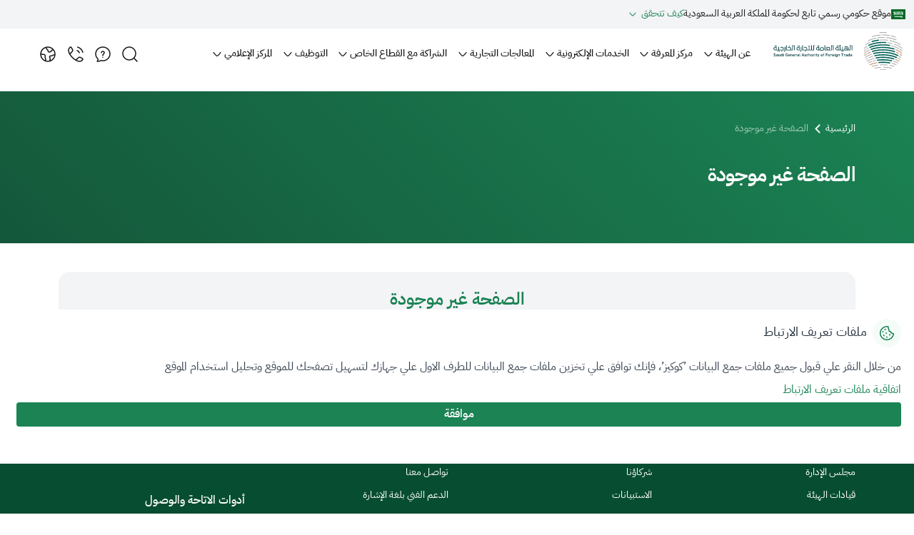

--- FILE ---
content_type: text/html; charset=utf-8
request_url: https://gaft.gov.sa/en/Pages/TradeRemediesTRES.aspx
body_size: 26604
content:


<!DOCTYPE html>
<html lang="ar">
<head>
    <meta charset="utf-8" />
    <meta name="viewport" content="width=device-width, initial-scale=1, shrink-to-fit=no" />

        <script data-account="WL3r5n5xho" src="https://cdn.userway.org/widget.js"></script>

    

<!--SEO-->
    <title>
        &#x627;&#x644;&#x635;&#x641;&#x62D;&#x629; &#x63A;&#x64A;&#x631; &#x645;&#x648;&#x62C;&#x648;&#x62F;&#x629; / &#x627;&#x644;&#x647;&#x64A;&#x626;&#x629; &#x627;&#x644;&#x639;&#x627;&#x645;&#x629; &#x644;&#x644;&#x62A;&#x62C;&#x627;&#x631;&#x629; &#x627;&#x644;&#x62E;&#x627;&#x631;&#x62C;&#x64A;&#x629;
    </title>













<!--Twitter Cards-->






<!--/SEO-->


    

<link rel="icon" type="image/x-icon" href="/favicon.ico" />

<!-- Bootstrap CSS -->
<link rel="stylesheet" href="/css/bootstrapV5.min.css" />
<!--  Font owl CSS -->
<link rel="stylesheet" href="/css/swiper-bundle.min.css" />
<link rel="stylesheet" href="/css/select2.min.css" />
<!-- fancybox -->
<link rel="stylesheet" href="/css/fancybox.css" />
<!-- DGA styles -->
<link rel="stylesheet" href="/css/reset.min.css" />
<link rel="stylesheet" href="/css/fonts.css" />
<link rel="stylesheet" href="/css/globals.css" />
<link rel="stylesheet" href="/css/styleguide.css" />
<link rel="stylesheet" href="/css/FilePondV4.css" />
<!-- custom style -->
<link rel="stylesheet" href="/css/styleRTL.css?v=2" />


<!-- shared style -->
<link rel="stylesheet" href="/css/shared.css?v=2" />
<link rel="stylesheet" href="/css/shared_ar.css?v=2" />


    

    <script src="/scripts/jQuery.js"></script>

</head>

<body class=" ">

    <main>

        



    <div class="digital-stamp-card stamp-ar">
        <div class="digital-stamp-header">
            <svg width="20" height="14" viewBox="0 0 20 14" fill="none" xmlns="http://www.w3.org/2000/svg">
                <rect width="20" height="14" fill="#006923" />
                <path fill-rule="evenodd" clip-rule="evenodd" d="M8.13775 3C8.12247 3 8.09956 3.00764 8.07029 3.02546C8.00155 3.07128 7.86664 3.21256 7.86154 3.37548C7.85773 3.4684 7.83991 3.4684 7.89973 3.52822C7.94301 3.58932 7.98883 3.58423 8.07538 3.53713C8.12629 3.49895 8.14284 3.47731 8.16066 3.41494C8.18102 3.31311 8.04992 3.46585 8.03338 3.34875C8.0041 3.24184 8.08811 3.19601 8.16702 3.09419C8.16957 3.04328 8.16957 3.00509 8.13775 3.00255V3ZM9.41439 3.00636C9.38893 3.01146 9.35966 3.04455 9.31765 3.11837C9.28838 3.19729 9.15982 3.31693 9.25401 3.56386C9.32784 3.72042 9.35966 3.97371 9.32529 4.25755C9.27183 4.33774 9.26165 4.36574 9.19164 4.44593C9.09491 4.55157 8.98799 4.52484 8.90908 4.48411C8.83271 4.4332 8.77416 4.40774 8.73979 4.24737C8.74616 3.9928 8.76143 3.57022 8.71433 3.48113C8.6456 3.34366 8.53105 3.39203 8.48268 3.43403C8.24976 3.65041 8.13393 4.01062 8.06265 4.29955C7.99901 4.50829 7.929 4.4472 7.88064 4.36319C7.76226 4.25118 7.75335 3.38312 7.6108 3.52695C7.38169 4.18118 7.7419 4.89778 7.99265 4.82777C8.17084 4.90414 8.28539 4.56048 8.35922 4.185C8.41013 4.07935 8.44832 4.06662 8.47377 4.12136C8.46741 4.6203 8.51196 4.73231 8.63924 4.8825C8.92435 5.10397 9.1611 4.91051 9.18019 4.89269L9.40293 4.67121C9.45384 4.6203 9.51749 4.61521 9.58749 4.66103C9.65622 4.72467 9.64731 4.83032 9.79114 4.90287C9.91588 4.95378 10.1768 4.9156 10.2366 4.80995C10.3194 4.66994 10.3385 4.62157 10.3766 4.56812C10.4352 4.49175 10.5357 4.52611 10.5357 4.5503C10.5268 4.59485 10.4683 4.63939 10.5077 4.71576C10.5777 4.76668 10.5943 4.73358 10.635 4.72213C10.7801 4.6534 10.8896 4.33774 10.8896 4.33774C10.896 4.22064 10.8298 4.22955 10.7878 4.25373C10.7305 4.2881 10.7279 4.29955 10.6732 4.33392C10.6007 4.3441 10.4632 4.39119 10.3957 4.28555C10.3257 4.15827 10.3257 3.98262 10.2723 3.85279C10.2723 3.84515 10.1794 3.65296 10.2646 3.6415C10.3066 3.64914 10.4008 3.67332 10.4148 3.59568C10.4606 3.51931 10.3168 3.30293 10.2188 3.19601C10.1348 3.1031 10.0177 3.09164 9.90442 3.18583C9.82424 3.25966 9.83696 3.34112 9.82042 3.41876C9.80132 3.50786 9.80514 3.61859 9.89679 3.73696C9.9757 3.89225 10.1195 4.09335 10.0712 4.37592C10.0712 4.37592 9.98843 4.51084 9.84206 4.49302C9.77841 4.48029 9.67913 4.45484 9.62568 4.06026C9.58749 3.76369 9.63586 3.34748 9.51112 3.15274C9.48185 3.08019 9.45766 3.00891 9.41693 3.01273L9.41439 3.00636ZM9.00963 3.03946C8.97145 3.04328 8.92944 3.08782 8.89508 3.1731C8.8658 3.23929 8.82889 3.58041 8.83525 3.58041C8.8098 3.68223 8.9409 3.72551 9.00072 3.59568C9.08982 3.35384 9.08982 3.25202 9.09491 3.15274C9.08218 3.07637 9.04781 3.03691 9.00963 3.03946ZM10.5027 3.06491C10.4645 3.07001 10.4326 3.09292 10.4212 3.15147C10.4046 3.28639 10.4136 3.36148 10.4365 3.47476C10.453 3.55113 10.5637 3.67587 10.6172 3.74969C10.8756 4.09717 11.1263 4.44593 11.3656 4.80613C11.4038 5.07597 11.4293 5.33817 11.4484 5.60037C11.4891 6.17314 11.4993 6.88592 11.4649 7.49051C11.5718 7.49433 11.7449 7.31614 11.8047 7.05776C11.8429 6.69627 11.792 5.96313 11.7869 5.74929L11.7742 5.44636C12.0542 5.90458 12.3241 6.38825 12.5888 6.91775C12.6868 6.87192 12.6652 6.32588 12.6092 6.24951C12.3953 5.7913 12.1 5.33817 12.0071 5.1638C11.9728 5.10016 11.8569 4.92578 11.7207 4.7234C11.6953 4.4332 11.6673 4.18882 11.6495 4.11499C11.6049 3.80951 11.7742 4.14936 11.7513 3.97244C11.6953 3.66696 11.5273 3.46076 11.3287 3.18074C11.2651 3.09164 11.2651 3.07128 11.1671 3.20365C11.1098 3.3373 11.1098 3.44931 11.1289 3.55368C11.1009 3.51549 11.0691 3.47222 11.0232 3.41621L10.6987 3.14128C10.6541 3.10946 10.5676 3.0611 10.5027 3.06491ZM14.927 3.11201C14.9079 3.10946 14.8888 3.11837 14.8633 3.15274C14.8188 3.19092 14.7717 3.26347 14.7742 3.35639C14.7831 3.51549 14.8124 3.67969 14.8226 3.84006L14.8353 3.9037C14.8175 3.88334 14.8022 3.86552 14.7933 3.85788C14.4789 3.52695 14.9372 3.80188 14.7322 3.54859C14.5604 3.35766 14.5095 3.29911 14.3631 3.18456C14.2867 3.13874 14.2435 3.04709 14.2193 3.20238C14.2091 3.33857 14.1989 3.49767 14.2066 3.61223C14.2066 3.67587 14.274 3.79679 14.3313 3.86679C14.54 4.12517 14.7539 4.39883 14.9677 4.68394C15.0135 5.26562 15.025 5.79894 15.0695 6.38189C15.0644 6.63136 14.9881 6.96229 14.9168 6.99284C14.9168 6.99284 14.8048 7.05648 14.731 6.98648C14.6762 6.96484 14.4611 6.62627 14.4611 6.62627C14.3504 6.52444 14.2766 6.55372 14.1989 6.62627C13.9825 6.83501 13.8833 7.22704 13.7369 7.49688C13.6987 7.5567 13.5931 7.60889 13.4747 7.49179C13.173 7.07939 13.3474 6.49262 13.3118 6.64409C13.0445 6.94702 13.1616 7.44851 13.2227 7.5567C13.3118 7.7349 13.383 7.84945 13.5536 7.93473C13.7127 8.04928 13.8336 7.97928 13.9024 7.89654C14.0602 7.73362 14.0627 7.31487 14.1366 7.23213C14.1875 7.07939 14.3186 7.10485 14.3822 7.17358C14.4459 7.26268 14.5171 7.31996 14.6075 7.36832C14.7551 7.49815 14.9308 7.52106 15.1039 7.40269C15.2223 7.3365 15.2999 7.24995 15.3686 7.07939C15.445 6.88083 15.4068 5.83712 15.3903 5.25671L15.7212 5.73529C15.767 6.24442 15.7887 6.74719 15.7721 7.22831C15.7619 7.32378 16.1069 6.9432 16.1031 6.76246C16.1031 6.6059 16.1056 6.46207 16.1031 6.3297C16.2724 6.59699 16.434 6.86811 16.5867 7.14431C16.6822 7.09339 16.6504 6.55499 16.5906 6.48244C16.4302 6.2126 16.224 5.9224 16.0649 5.69584C16.0331 5.412 15.9911 5.07724 15.9707 4.97415C15.9414 4.81377 15.9109 4.57321 15.865 4.38356C15.8523 4.31101 15.8141 4.07426 15.8269 4.05262C15.8447 3.99789 15.916 4.05262 15.9503 3.99153C16.0012 3.93425 15.7696 3.32966 15.6512 3.1591C15.6092 3.08273 15.5316 3.10819 15.4374 3.23547C15.3483 3.31693 15.3814 3.50531 15.4145 3.68478C15.501 4.14299 15.5799 4.6063 15.641 5.07215C15.5265 4.90032 15.3865 4.69413 15.249 4.49684L15.2312 4.40774C15.2312 4.39756 15.2134 4.03226 15.1968 3.94571C15.193 3.91007 15.1841 3.89989 15.2223 3.90498C15.2605 3.93807 15.2655 3.93934 15.2897 3.9508C15.3305 3.95589 15.3661 3.8897 15.3406 3.82733L14.9715 3.14765C14.9588 3.1311 14.941 3.11583 14.9206 3.11328L14.927 3.11201ZM3.50977 3.12474C3.43976 3.12219 3.36594 3.16292 3.39521 3.24565C3.37739 3.2902 3.52759 3.4404 3.55432 3.52313C3.57595 3.58295 3.52886 3.77133 3.57977 3.79042C3.62432 3.80951 3.68669 3.65805 3.7096 3.51931C3.72233 3.44294 3.71342 3.18074 3.53522 3.12728C3.52631 3.12474 3.5174 3.12474 3.50722 3.12346L3.50977 3.12474ZM16.518 3.12474C16.5015 3.12728 16.4824 3.15019 16.4544 3.21383C16.3844 3.32839 16.3602 3.53204 16.3882 3.71023C16.5536 4.84305 16.6809 5.94022 16.7064 6.9432C16.6911 7.03994 16.686 7.09085 16.6427 7.21049C16.5435 7.33778 16.434 7.49561 16.3309 7.57198C16.2291 7.64834 16.0101 7.72217 15.9389 7.77817C15.7098 7.908 15.7098 8.05819 15.8931 8.06456C16.2087 8.02637 16.5829 8.00092 16.84 7.61271C16.9088 7.50452 16.9902 7.20922 16.9928 7.02721C17.0182 5.97077 16.98 4.93342 16.8209 4.16845C16.8108 4.09208 16.7777 3.9228 16.7904 3.90116C16.8095 3.8477 16.9126 3.90498 16.9495 3.84515C17.0042 3.78915 16.6822 3.37803 16.5702 3.20238C16.5473 3.1591 16.532 3.12219 16.5142 3.12601L16.518 3.12474ZM13.2049 3.14256C13.1921 3.1451 13.1743 3.16547 13.1387 3.21256C13.0496 3.50022 13.019 3.73442 13.0534 3.91516C13.2825 5.09888 13.5116 6.17442 13.476 7.30086C13.5829 7.30086 13.7076 7.05521 13.7611 6.81083C13.7903 6.47353 13.7407 6.26861 13.7331 6.07259C13.7242 5.87403 13.5091 4.27028 13.4658 4.12136C13.4123 3.83879 13.6745 4.08317 13.6465 3.92025C13.5549 3.71151 13.3283 3.41112 13.2596 3.22911C13.2341 3.18074 13.229 3.13619 13.2087 3.14001L13.2049 3.14256ZM5.1428 3.16547C5.11734 3.17056 5.08807 3.19347 5.07916 3.22911C5.07279 3.25456 5.08934 3.29657 5.06643 3.3093C5.0537 3.32202 5.00533 3.31311 5.00788 3.24565C5.00788 3.22274 4.99133 3.19983 4.98242 3.18583C4.97224 3.18074 4.96588 3.17947 4.94806 3.17947C4.92642 3.17947 4.92642 3.18583 4.91496 3.20492C4.90987 3.22274 4.90223 3.24056 4.90223 3.26093C4.89969 3.28639 4.88951 3.29275 4.87296 3.29657C4.85259 3.29657 4.85641 3.29911 4.84114 3.28766C4.82841 3.27875 4.81823 3.27493 4.81823 3.25711C4.81823 3.23802 4.81314 3.2062 4.80804 3.19601C4.79914 3.18329 4.78513 3.1782 4.76986 3.17438C4.68585 3.17438 4.68076 3.27366 4.68458 3.3093C4.67822 3.31693 4.67567 3.48749 4.79023 3.53586C4.94296 3.60968 5.23317 3.57786 5.22299 3.32966C5.22299 3.30802 5.21662 3.2342 5.21408 3.21511C5.1988 3.17692 5.16953 3.16419 5.14152 3.16801L5.1428 3.16547ZM7.21241 3.16801C7.15895 3.17056 7.11058 3.18583 7.0724 3.2062C6.97057 3.3042 6.94511 3.46076 7.02657 3.55877C7.10294 3.59695 7.18313 3.67332 7.13095 3.71787C6.90947 3.95334 6.33289 4.34919 6.30361 4.42174V4.42938H6.3087V4.43192C6.33798 4.45102 6.69946 4.45102 6.73892 4.43192H6.74146C6.8662 4.38483 7.45424 3.71278 7.45424 3.71278C7.42369 3.68732 7.39569 3.66696 7.36514 3.64023C7.33205 3.61223 7.33587 3.58423 7.36514 3.55622C7.51025 3.47222 7.46442 3.28511 7.38805 3.19983C7.32441 3.17183 7.26586 3.16165 7.21241 3.16547V3.16801ZM12.6219 3.16801C12.6066 3.17183 12.5875 3.19347 12.5583 3.25711C12.4883 3.37166 12.4412 3.56895 12.4475 3.75351C12.5977 4.79722 12.6435 5.70984 12.7428 6.75355C12.7505 6.85538 12.7352 7.00048 12.669 7.05903C12.4195 7.31868 12.0619 7.63689 11.6724 7.78454C11.6304 7.83163 11.7767 8.03146 11.9651 8.03146C12.2808 7.99328 12.5583 7.81763 12.8179 7.3505C12.8854 7.24231 13.0063 7.00939 13.0088 6.82865C13.0343 5.76966 12.9579 4.94487 12.7975 4.18118C12.7886 4.10481 12.795 4.01571 12.8077 3.99535C12.8281 3.96989 12.8968 3.99535 12.935 3.93552C12.9885 3.87952 12.7899 3.42258 12.6779 3.2482C12.655 3.20365 12.6423 3.16674 12.6219 3.16801ZM4.24164 3.20238C4.19836 3.20747 4.15763 3.24056 4.13727 3.29148C4.1309 3.45694 4.12963 3.62241 4.15 3.77769C4.22637 4.04881 4.248 4.28682 4.28492 4.56302C4.29764 4.93469 4.07108 4.7234 4.08126 4.54011C4.13218 4.30082 4.11945 3.92534 4.07363 3.82988C4.03544 3.73442 3.99471 3.71151 3.90561 3.72805C3.83561 3.72296 3.6536 3.91898 3.60268 4.24991C3.60268 4.24991 3.55941 4.41792 3.54159 4.56812C3.51613 4.7374 3.40412 4.85832 3.32521 4.54521C3.25775 4.3161 3.21702 3.75606 3.10374 3.88588C3.07064 4.32373 3.03246 5.09506 3.40412 5.17398C3.8547 5.21726 3.60523 4.41283 3.76815 4.26646C3.79997 4.19645 3.85725 4.19518 3.86107 4.28555V4.96906C3.85597 5.19053 4.00108 5.25671 4.11563 5.30253C4.234 5.29362 4.31164 5.29744 4.35747 5.412L4.41474 6.59572C4.41474 6.59572 4.68713 6.67209 4.69985 5.93004C4.71258 5.49346 4.61076 5.12816 4.67058 5.04288C4.67313 4.95887 4.78004 4.95378 4.85387 4.99578C4.97224 5.07852 5.02442 5.18034 5.20771 5.13961C5.48773 5.06324 5.6532 4.92832 5.65702 4.71449C5.64429 4.51084 5.61883 4.30719 5.52974 4.10354C5.54246 4.0679 5.47882 3.97244 5.49155 3.93552C5.53992 4.01189 5.61629 4.0068 5.63156 3.93552C5.58574 3.77897 5.51192 3.63005 5.39227 3.56641C5.29426 3.47731 5.15043 3.4964 5.09698 3.67714C5.07152 3.88588 5.17334 4.13281 5.32608 4.33519C5.35663 4.4141 5.40245 4.54521 5.38209 4.66358C5.3019 4.7094 5.22171 4.68903 5.15298 4.61903C5.15298 4.61903 4.93278 4.45356 4.93278 4.41538C4.9926 4.0399 4.94551 3.99535 4.91369 3.89352C4.89078 3.74842 4.82205 3.7026 4.76731 3.60332C4.71131 3.5435 4.63621 3.5435 4.60185 3.60332C4.50257 3.7726 4.54839 4.1379 4.61967 4.29955C4.67058 4.44974 4.7495 4.54393 4.71258 4.54393C4.68204 4.62667 4.61839 4.60757 4.57257 4.50957C4.50893 4.30592 4.49366 4.00553 4.49366 3.86934C4.47457 3.70133 4.45293 3.34112 4.34092 3.24947C4.31164 3.20874 4.27728 3.19474 4.24291 3.19856L4.24164 3.20238ZM5.82248 3.20238C5.80085 3.20747 5.77539 3.2202 5.74611 3.22784C5.65065 3.25711 5.56156 3.33984 5.58956 3.50022C5.70411 4.18754 5.77666 4.71322 5.88994 5.40054C5.90649 5.482 5.83903 5.58765 5.75248 5.57874C5.60483 5.47691 5.56792 5.27326 5.3159 5.28344C5.13261 5.28344 4.92387 5.48455 4.89842 5.67547C4.86787 5.82821 4.85769 5.99368 4.89842 6.12605C5.0257 6.27879 5.18098 6.26351 5.3159 6.22788C5.42664 6.18333 5.51955 6.07514 5.55774 6.10059C5.58319 6.1426 5.55519 6.50026 5.03588 6.77519C4.71513 6.92029 4.46056 6.95338 4.3231 6.69373C4.23909 6.53081 4.33074 5.90967 4.12199 6.05223C3.5034 7.6458 5.56919 7.86727 5.79957 6.11841C5.81485 6.0675 5.8594 6.01913 5.89249 6.03186C5.90522 6.03823 5.91795 6.05732 5.92304 6.09296C5.87467 7.67635 4.32437 7.78581 4.06217 7.28686C3.99598 7.16976 3.97689 6.90756 3.97053 6.75228C3.9578 6.65682 3.93489 6.60209 3.90689 6.58045C3.84325 6.53335 3.75924 6.65682 3.74142 6.86938C3.71596 7.04121 3.72233 7.0883 3.72233 7.25377C3.80633 8.50495 5.80085 7.96655 6.12542 6.93556C6.28579 6.40098 6.1216 5.9975 6.17633 5.94786L6.18015 5.94531H6.18397L6.19033 5.94276C6.38889 6.1566 6.66637 5.96822 6.72746 5.89567C6.75292 5.85749 6.8191 5.83203 6.86493 5.88294C7.01766 5.9924 7.29005 5.94022 7.34605 5.74293C7.37914 5.55201 7.40715 5.35599 7.41351 5.15107C7.31169 5.18289 7.23023 5.2058 7.19713 5.24017C7.1895 5.24908 7.1844 5.25926 7.18186 5.26944L7.1564 5.43873C7.1564 5.44509 7.15386 5.44891 7.15131 5.45145C7.14749 5.46036 7.13858 5.46673 7.13349 5.47055C7.09785 5.48964 7.03548 5.47946 7.03166 5.42727C6.98457 5.21089 6.78728 5.18289 6.66764 5.52019C6.58745 5.58383 6.43853 5.59656 6.4258 5.49982C6.44489 5.27326 6.35325 5.24271 6.17124 5.34963L5.99559 4.02589C6.07196 4.02208 6.14069 4.07681 6.21197 3.99026C6.1356 3.75606 5.9765 3.28002 5.88613 3.2342H5.88358L5.87085 3.22147C5.87085 3.21893 5.86703 3.21765 5.86449 3.21638L5.8594 3.20874C5.8543 3.20874 5.84921 3.2062 5.84667 3.20492C5.83776 3.20238 5.83139 3.20238 5.82248 3.20238ZM11.9855 3.20747C11.9066 3.20492 11.82 3.25456 11.8531 3.35384C11.8327 3.40858 12.0224 3.59186 12.0529 3.69114C12.1077 3.84388 12.0109 3.9928 12.0682 4.01444C12.1217 4.03735 12.1955 3.85534 12.221 3.68605C12.2541 3.54859 12.1573 3.26857 12.0173 3.21129L11.9855 3.20874V3.20747ZM7.18313 3.37421C7.21877 3.37166 7.26205 3.40476 7.28496 3.45058C7.30659 3.50149 7.29514 3.54859 7.2595 3.5575C7.22132 3.56641 7.17295 3.53458 7.15004 3.48367C7.12713 3.43276 7.13731 3.38567 7.17549 3.37676H7.18313V3.37421ZM16.0891 3.60586C16.0165 3.60332 15.9363 3.65678 15.9694 3.76497C15.9516 3.82352 16.1222 4.02208 16.1514 4.13154C16.1769 4.20791 16.1132 4.45738 16.1642 4.48029C16.2125 4.50575 16.2787 4.30719 16.3042 4.1239C16.3194 4.02208 16.2456 3.67205 16.1196 3.60968C16.1107 3.60714 16.1005 3.60459 16.0903 3.60459L16.0891 3.60586ZM11.1632 3.72805C11.1722 3.75733 11.1785 3.7866 11.1823 3.81715C11.1976 3.88079 11.2103 3.94443 11.2231 4.01062C11.1671 3.93171 11.1212 3.86806 11.0996 3.84515C10.9723 3.69242 11.1021 3.74587 11.1632 3.72805ZM12.2999 4.28555C12.2719 4.29064 12.2451 4.31482 12.2362 4.35301C12.2286 4.37592 12.2464 4.41665 12.2235 4.42938C12.2108 4.44211 12.1599 4.43447 12.1637 4.36574C12.1637 4.34283 12.1471 4.31864 12.1382 4.30592C12.128 4.29955 12.1217 4.29701 12.1039 4.29701C12.0822 4.29701 12.0822 4.30337 12.0708 4.32246C12.0657 4.34028 12.058 4.3581 12.058 4.37974C12.058 4.40519 12.0479 4.41283 12.03 4.41792C12.0097 4.41792 12.0135 4.41792 11.9969 4.40901C11.9868 4.39629 11.9753 4.39374 11.9753 4.37592C11.9753 4.35683 11.9715 4.32755 11.9651 4.31483C11.9562 4.3021 11.9435 4.29828 11.9269 4.29319C11.8442 4.29319 11.8378 4.38992 11.8429 4.42556C11.8378 4.4332 11.834 4.6063 11.9486 4.65467C12.1039 4.72722 12.3941 4.69285 12.3813 4.44593C12.3813 4.42429 12.375 4.35046 12.3737 4.33137C12.3572 4.29319 12.3279 4.28046 12.3011 4.28428L12.2999 4.28555ZM7.11949 4.33646C7.10167 4.33646 7.07621 4.34155 7.04694 4.35937C6.91075 4.4332 6.85856 4.65212 6.94511 4.7794C7.02148 4.89396 7.14876 4.85196 7.16531 4.85196C7.29896 4.86978 7.37787 4.60248 7.37787 4.60248C7.37787 4.60248 7.38169 4.52611 7.22513 4.66867C7.1564 4.6814 7.14876 4.65594 7.13095 4.61776C7.11567 4.5503 7.11822 4.47775 7.15004 4.41029C7.16531 4.36828 7.15004 4.34155 7.11949 4.33901V4.33646ZM14.442 4.37083C14.3657 4.36701 14.2855 4.41665 14.2638 4.51975C14.2638 4.58084 14.2918 4.61394 14.2867 4.66994C14.2804 4.70176 14.2486 4.72085 14.1696 4.68522C14.1824 4.67249 14.1187 4.58594 14.1187 4.58594C14.0589 4.54775 13.9787 4.58594 13.9253 4.62157C13.896 4.67503 13.8744 4.7654 13.9074 4.85705C13.994 5.0187 14.2931 5.29362 14.4357 5.29617C14.4382 5.15107 14.4522 4.9576 14.4611 4.83795C14.4637 4.79213 14.4739 4.74249 14.5184 4.73104C14.5617 4.71831 14.6368 4.77431 14.6368 4.72722C14.6291 4.63558 14.6113 4.49811 14.5604 4.43447C14.5324 4.39629 14.4879 4.37337 14.4433 4.37083H14.442ZM8.37958 4.87614L8.37576 4.87996C8.37576 4.87996 8.37322 4.87996 8.37195 4.8825C8.35667 4.89523 8.33885 4.92069 8.2994 4.94614C8.23194 5.02251 8.22048 5.07724 8.22303 5.22998C8.22812 5.24653 8.35031 5.59019 8.45595 5.83076C8.52723 6.0815 8.59214 6.36916 8.54505 6.64027C8.37958 6.99921 8.04865 7.32123 7.72662 7.49688C7.56116 7.54779 7.42115 7.52997 7.38296 7.49433C7.28877 7.43069 7.2875 7.31614 7.29387 7.29832V7.2945C7.5637 7.10612 7.873 6.95338 8.11484 6.44553C8.18611 6.25079 8.20902 6.13369 8.13775 5.83457C8.10974 5.72002 8.07411 5.63092 7.99774 5.54946H8.00028C8.0461 5.52782 8.16575 5.61565 8.18484 5.56219C8.15557 5.41709 8.05756 5.22489 7.94937 5.12561C7.85263 5.03651 7.74572 5.0276 7.65917 5.10779C7.55989 5.1638 7.53952 5.36236 7.58662 5.53546C7.64007 5.66529 7.7839 5.6882 7.88573 5.95167C7.88827 5.96949 7.92009 6.14896 7.86918 6.22278C7.82591 6.35261 7.29005 6.77519 7.25186 6.80065L7.24804 6.80319L7.2455 6.80574H7.24295H7.24041V6.80192C7.23786 6.79174 7.24041 6.76373 7.24041 6.72173C7.23659 6.64282 7.26968 6.46335 7.26586 6.43153V6.42898C7.08767 6.54354 7.02785 6.89356 6.99603 6.99793C6.54672 7.30723 6.03759 7.53761 5.74357 7.85072C5.59083 8.09256 6.79747 7.57834 6.93748 7.51597L6.94129 7.51979C6.9693 7.54906 6.97057 7.65089 7.05076 7.74381C7.17804 7.91309 7.44279 8.01746 7.70244 7.95255C8.13775 7.79599 8.38977 7.49942 8.64433 7.16976C8.67997 7.11885 8.73725 7.07557 8.7907 7.11631C8.96508 7.50833 9.47166 7.78836 10.1246 7.81636C10.2774 7.63307 10.2048 7.5427 10.1437 7.50452C10.1246 7.49179 9.81914 7.37214 9.77078 7.25377C9.7415 7.14431 9.81405 7.0463 9.95916 6.97375C10.3792 6.92284 10.7916 6.86556 11.1912 6.737C11.1951 6.60209 11.274 6.40225 11.3274 6.31443C11.3656 6.25461 11.3873 6.24824 11.3962 6.2406V6.23806H11.3987V6.23424V6.22151L11.33 6.18078L9.9897 6.17569C9.97316 6.16933 9.9617 6.16296 9.95406 6.1566L9.95152 6.15278C9.95152 6.15278 9.94897 6.15278 9.94897 6.15023C9.94897 6.14769 9.94643 6.14769 9.94643 6.14769V6.14641V6.14387V6.14132L9.94897 6.13751C9.95534 6.12987 9.97188 6.12096 9.99098 6.11205C10.3117 6.07005 10.8794 5.97713 10.9176 5.43109C10.9112 5.14598 10.7954 4.96015 10.4466 4.90923C10.1895 4.92833 10.0062 5.17653 10.0355 5.44891C10.0228 5.52146 10.061 5.66529 9.98461 5.68184C9.4933 5.72766 8.95617 6.03568 8.93835 6.25715H8.93581H8.93326H8.93071C8.93071 6.2597 8.9269 6.2597 8.9269 6.2597H8.9218H8.91926H8.91417C8.88235 6.24951 8.84162 6.19606 8.84798 6.1235C8.82889 5.74166 8.70415 5.3089 8.51068 4.97796C8.44068 4.90796 8.40886 4.87996 8.39104 4.87614H8.38722H8.3834H8.37958ZM9.66259 5.07725C9.63713 5.08234 9.60786 5.10525 9.59895 5.14343C9.59258 5.16889 9.61167 5.20962 9.58876 5.22235C9.57604 5.23507 9.52512 5.22744 9.52767 5.15871C9.52767 5.13707 9.51112 5.11288 9.50221 5.09888C9.49203 5.09252 9.48567 5.09125 9.46912 5.09125C9.44748 5.09125 9.44621 5.09634 9.43475 5.11416C9.42839 5.13198 9.42202 5.15234 9.42202 5.17143C9.41948 5.19689 9.4093 5.20453 9.39275 5.20707C9.37238 5.20707 9.37748 5.21089 9.36093 5.20071C9.35075 5.19053 9.33802 5.18544 9.33802 5.16762C9.33802 5.14852 9.3342 5.1167 9.32911 5.10397C9.3202 5.09506 9.3062 5.09125 9.29092 5.08615C9.20564 5.08615 9.20183 5.18162 9.20564 5.21853C9.19928 5.22489 9.19546 5.39672 9.31002 5.44509C9.46275 5.51891 9.83187 5.47564 9.74278 5.23762C9.74278 5.21598 9.73641 5.14216 9.73514 5.12307C9.71859 5.08488 9.68932 5.07215 9.66131 5.07597L9.66259 5.07725ZM14.8366 5.28981H14.8239C14.8239 5.28981 14.1086 5.79893 14.092 5.81675C14.0207 5.8804 14.0564 6.10059 14.092 6.07514C14.1429 6.09423 14.8621 5.60674 14.8481 5.54946C14.8799 5.55201 14.8952 5.29872 14.8353 5.28853L14.8366 5.28981ZM10.3385 5.36618C10.3665 5.36236 10.4046 5.37254 10.4403 5.39163C10.495 5.42473 10.5294 5.47055 10.523 5.50619V5.51128C10.5205 5.51128 10.5205 5.51128 10.5205 5.51382V5.51637C10.5205 5.51637 10.5179 5.51637 10.5179 5.51891C10.5179 5.52146 10.5141 5.52401 10.5116 5.52655C10.4861 5.55201 10.4276 5.54692 10.3715 5.51382C10.3181 5.48455 10.2863 5.43745 10.2888 5.40436V5.40054L10.2952 5.38781C10.2952 5.38781 10.2952 5.38527 10.2977 5.38399L10.3041 5.37636C10.313 5.36999 10.3245 5.36363 10.3385 5.36363V5.36618ZM4.07872 5.49346C3.7096 5.50109 3.16611 5.97968 3.1521 6.24442L4.3231 5.68438C4.25946 5.58765 4.31928 5.50109 4.07872 5.49346ZM5.27899 5.65892C5.31463 5.66147 5.35281 5.67929 5.37318 5.7302C5.391 5.7773 5.37318 5.82566 5.35154 5.84985V5.85367C5.33372 5.87403 5.28026 5.86639 5.2408 5.86639C5.19371 5.86385 5.1708 5.85621 5.1428 5.81803C5.12752 5.77348 5.16825 5.73148 5.18735 5.70093L5.19626 5.6882C5.20898 5.67547 5.23444 5.66529 5.2599 5.66274L5.27644 5.6602L5.27899 5.65892ZM14.6979 5.80784C14.6304 5.81548 14.568 5.87785 14.596 5.97713C14.5782 6.03568 14.6851 6.2406 14.7144 6.34879C14.7399 6.42516 14.6813 6.64536 14.7335 6.667C14.7819 6.69246 14.9079 6.53972 14.9041 6.3437C14.9168 6.24188 14.8684 5.87276 14.7424 5.81166C14.7271 5.80784 14.7131 5.80657 14.6979 5.80784ZM6.69946 6.16933C6.64091 6.17314 6.58872 6.20369 6.61291 6.28643C6.60909 6.34498 6.77837 6.41753 6.78728 6.55372C6.81019 6.61227 6.7491 6.79555 6.80001 6.81083C6.84583 6.82992 6.90947 6.68355 6.93366 6.55117C6.94639 6.47735 6.87511 6.22024 6.75546 6.17314C6.73637 6.16805 6.71728 6.16678 6.69819 6.16805L6.69946 6.16933ZM9.09236 6.49517H9.10764C9.25783 6.5359 9.47676 6.54099 9.66768 6.55881C9.82424 6.57154 9.9006 6.69118 9.75678 6.74337C9.61167 6.79174 9.47294 6.83247 9.47294 7.03866C9.49076 7.14049 9.48567 7.19395 9.47039 7.21686C9.47039 7.22068 9.4653 7.22449 9.4653 7.22449C9.4653 7.22449 9.4653 7.22704 9.46275 7.22704V7.22959H9.45894L9.45003 7.2334H9.44366C9.4093 7.23977 9.35966 7.20795 9.32274 7.18758C9.23365 7.12394 8.98545 6.9712 8.94981 6.64027C8.94472 6.5639 9.00072 6.50026 9.08982 6.4939L9.09236 6.49517ZM3.24502 6.74973C3.23611 6.74973 3.21956 6.77773 3.19411 6.80956C2.97264 7.15958 2.95227 7.68271 3.07446 7.84054C3.1381 7.91309 3.24502 7.94619 3.32393 7.92327C3.46395 7.86345 3.52377 7.58216 3.4894 7.48033C3.44485 7.40778 3.40794 7.39633 3.36212 7.45742C3.26411 7.65471 3.22211 7.51852 3.21574 7.40651C3.20047 7.19904 3.22084 7.00557 3.24375 6.85283C3.25648 6.77646 3.25648 6.74719 3.24375 6.74719L3.24502 6.74973ZM10.7509 7.21049C10.7343 7.21049 10.7178 7.21304 10.6999 7.22322C10.6961 7.22322 10.5421 7.32505 10.4925 7.39887C10.4619 7.42178 10.467 7.44088 10.4746 7.48161C10.4976 7.53634 10.5383 7.51979 10.5867 7.49433C10.6503 7.48415 10.6796 7.52615 10.6758 7.60125C10.6465 7.69671 10.6885 7.73108 10.6885 7.73744C10.6885 7.74253 10.7483 7.79472 10.8196 7.75399C10.9685 7.69671 11.0614 7.63943 11.2714 7.59489C11.3262 7.59489 11.3223 7.44724 11.2358 7.44215C11.1212 7.44724 11.0194 7.45488 10.9049 7.54397C10.8349 7.55925 10.8234 7.51597 10.8069 7.47779C10.789 7.3836 10.8476 7.31741 10.8349 7.24613C10.8374 7.24995 10.7992 7.21559 10.7496 7.21304L10.7509 7.21049ZM15.557 7.38869L15.4552 7.39887C15.4094 7.40778 15.3941 7.42815 15.3852 7.48415C15.389 7.56688 15.4399 7.56307 15.4934 7.59616C15.5239 7.63434 15.5443 7.66998 15.4908 7.73617C15.4399 7.78072 15.4056 7.80617 15.3546 7.85072C15.333 7.89145 15.3165 7.95255 15.3903 7.97291C15.5239 8.0111 15.8332 7.80999 15.8332 7.80745C15.8841 7.76926 15.8663 7.69671 15.8625 7.69671C15.832 7.66362 15.7658 7.68398 15.7225 7.67762C15.7009 7.67762 15.6334 7.66744 15.6639 7.60634C15.6919 7.56816 15.7021 7.54652 15.7212 7.49942C15.7403 7.4536 15.7212 7.42306 15.6474 7.3976C15.6092 7.38996 15.5838 7.38742 15.5545 7.38869H15.557Z" fill="white" />
                <path d="M15.5155 9.87303H15.3286L14.2068 9.87303V9.61983C14.2068 9.47992 14.1231 9.36664 14.0198 9.36664C13.9166 9.36664 13.8328 9.47985 13.8328 9.61983V9.87303L3.92358 9.87303C4.29749 10.3793 5.04535 10.6326 5.60629 10.6326C6.00856 10.6326 11.0265 10.6326 13.8328 10.6326V11.1389C13.8328 11.2788 13.9166 11.3921 14.0198 11.3921H15.5155C15.8249 11.3921 16.0765 11.0514 16.0765 10.6325C16.0765 10.2137 15.8249 9.87303 15.5155 9.87303ZM15.5155 10.8857L14.2067 10.8857V10.6325C15.1078 10.6325 15.7025 10.6325 15.7025 10.6325L15.6689 10.4963C15.6883 10.5361 15.7025 10.5812 15.7025 10.6325C15.7025 10.7723 15.6186 10.8857 15.5155 10.8857Z" fill="white" />
            </svg>

            <h6>موقع حكومي رسمي تابع لحكومة المملكة العربية السعودية</h6>
            <div class="btn-digital-stamp-card">
                <span>كيف تتحقق</span>
                <img src="/images/shared/arrow-down-green.svg" alt="GAFT">
            </div>
        </div>
        <div class="digital-stamp-body">
            <div class="digital-stamp-container">
                <div class="box">
                    <div class="img-border-rounded">
                        <svg width="24" height="24" viewBox="0 0 24 24" fill="none">
                            <path d="M19.4675 4.59755C17.7411 2.80082 14.9292 2.80082 13.2028 4.59755L12.4893 5.34015C12.2023 5.63883 12.2118 6.11361 12.5105 6.4006C12.8092 6.68758 13.284 6.6781 13.5709 6.37942L14.2845 5.63682C15.4206 4.45439 17.2497 4.45439 18.3859 5.63682C19.5382 6.83611 19.5382 8.79249 18.3859 9.99178L15.1465 13.3632C14.9668 13.5502 14.7711 13.7065 14.565 13.8332C13.4569 14.5143 12.0056 14.3629 11.0451 13.3632C10.8888 13.2006 10.7539 13.0244 10.6402 12.8381C10.4243 12.4846 9.96276 12.373 9.60925 12.5889C9.25573 12.8047 9.14414 13.2663 9.36001 13.6198C9.52954 13.8975 9.73075 14.1603 9.96346 14.4025C11.418 15.9162 13.6477 16.1577 15.3504 15.1111C15.6651 14.9177 15.9603 14.6811 16.2281 14.4025L19.4675 11.0311C21.1777 9.25119 21.1776 6.37741 19.4675 4.59755Z" fill="#067647" />
                            <path d="M14.0368 9.59754C12.3104 7.80082 9.49845 7.80082 7.77206 9.59754L4.53264 12.9689C2.82245 14.7488 2.82245 17.6226 4.53264 19.4025C6.25903 21.1992 9.07094 21.1992 10.7973 19.4025L11.5111 18.6596C11.7981 18.3609 11.7886 17.8861 11.4899 17.5991C11.1913 17.3122 10.7165 17.3216 10.4295 17.6203L9.71571 18.3632C8.57957 19.5456 6.7504 19.5456 5.61426 18.3632C4.46191 17.1639 4.46191 15.2075 5.61426 14.0082L8.85368 10.6368C9.98982 9.45439 11.819 9.45439 12.9551 10.6368C13.1113 10.7994 13.2462 10.9756 13.3599 11.1617C13.5758 11.5152 14.0374 11.6268 14.3909 11.4109C14.7444 11.195 14.856 10.7334 14.6401 10.3799C14.4706 10.1024 14.2694 9.83967 14.0368 9.59754Z" fill="#067647" />
                        </svg>
                    </div>
                    <div>
                        <h6>روابط المواقع الالكترونية الرسمية السعودية تنتهي بـ <span class="green-text">gov.sa</span> </h6>
                        <p>جميع روابط المواقع الرسمية التعليمية في المملكة العربية السعودية تنتهي بـ sch.sa أو edu.sa</p>
                    </div>
                </div>
                <div class="box">
                    <div class="img-border-rounded">
                        <svg width="18" height="22" viewBox="0 0 18 22" fill="none">
                            <g id="elements">
                                <g id="Icon">
                                    <path d="M5.5 14.5C5.5 13.9477 5.94772 13.5 6.5 13.5H6.50897C7.06125 13.5 7.50897 13.9477 7.50897 14.5C7.50897 15.0523 7.06125 15.5 6.50897 15.5H6.5C5.94772 15.5 5.5 15.0523 5.5 14.5Z" fill="#067647" />
                                    <path d="M10.491 14.5C10.491 13.9477 10.9387 13.5 11.491 13.5H11.5C12.0523 13.5 12.5 13.9477 12.5 14.5C12.5 15.0523 12.0523 15.5 11.5 15.5H11.491C10.9387 15.5 10.491 15.0523 10.491 14.5Z" fill="#067647" />
                                    <path fill-rule="evenodd" clip-rule="evenodd" d="M3.75 7.45909L3.75 5.5C3.75 2.6005 6.1005 0.25 9 0.25C11.8995 0.25 14.25 2.6005 14.25 5.5V7.45909C15.9408 7.86285 17.239 9.29844 17.4755 11.0552C17.6236 12.1556 17.75 13.3118 17.75 14.5C17.75 15.6882 17.6236 16.8444 17.4755 17.9448C17.2039 19.9618 15.5328 21.5555 13.4748 21.6501C12.0464 21.7158 10.5958 21.75 9 21.75C7.40416 21.75 5.95364 21.7158 4.52522 21.6501C2.46716 21.5555 0.796088 19.9618 0.524518 17.9448C0.376363 16.8444 0.25 15.6882 0.25 14.5C0.25 13.3118 0.376363 12.1556 0.524518 11.0552C0.761044 9.29844 2.05919 7.86285 3.75 7.45909ZM5.25 5.5C5.25 3.42893 6.92893 1.75 9 1.75C11.0711 1.75 12.75 3.42893 12.75 5.5V7.31937C11.5532 7.27365 10.3269 7.25 9 7.25C7.67315 7.25 6.44676 7.27365 5.25 7.31937L5.25 5.5ZM9 8.75C7.42645 8.75 5.9989 8.78372 4.5941 8.8483C3.2851 8.90848 2.18929 9.93188 2.0111 11.2553C1.86573 12.3351 1.75 13.4129 1.75 14.5C1.75 15.5871 1.86573 16.6649 2.0111 17.7447C2.18929 19.0681 3.2851 20.0915 4.5941 20.1517C5.9989 20.2163 7.42645 20.25 9 20.25C10.5736 20.25 12.0011 20.2163 13.4059 20.1517C14.7149 20.0915 15.8107 19.0681 15.9889 17.7447C16.1343 16.6649 16.25 15.5871 16.25 14.5C16.25 13.4129 16.1343 12.3351 15.9889 11.2553C15.8107 9.93188 14.7149 8.90848 13.4059 8.8483C12.0011 8.78372 10.5736 8.75 9 8.75Z" fill="#067647" />
                                </g>
                            </g>
                        </svg>
                    </div>
                    <div>
                        <h6>المواقع الالكترونية الحكومية تستخدم بروتوكول <span class="green-text">HTTPS</span> للتشفير و الأمان.</h6>
                        <p>المواقع الالكترونية الآمنة في المملكة العربية السعودية تستخدم بروتوكول HTTPS للتشفير.</p>
                    </div>
                </div>
            </div>
            <div class="stamp-link-box">
                <svg width="21" height="31" viewBox="0 0 21 31" fill="none" xmlns="http://www.w3.org/2000/svg">
                    <g id="DGA logo">
                        <path id="Vector" d="M11.3686 15.0182C11.213 15.1314 11.114 15.3152 11.114 15.5132V20.5334C11.114 20.8728 11.3827 21.1415 11.7221 21.1415C12.0615 21.1415 12.3302 20.8728 12.3302 20.5334V15.8243L17.6615 12.091C17.8454 12.1899 18.0433 12.2324 18.2696 12.2324C18.9908 12.2324 19.5848 11.6526 19.5848 10.9172C19.5848 10.196 19.005 9.60205 18.2696 9.60205C17.5484 9.60205 16.9544 10.1819 16.9544 10.9172C16.9544 10.9738 16.9544 11.0303 16.9686 11.0728L11.3686 15.0182Z" fill="url(#paint0_linear_51_98)" />
                        <path id="Vector_2" d="M7.59282 13.6889V18.695C7.16857 18.9213 6.88574 19.3455 6.88574 19.8546C6.88574 20.5758 7.46554 21.1697 8.2009 21.1697C8.92211 21.1697 9.51605 20.5899 9.51605 19.8546C9.51605 19.3455 9.23322 18.9071 8.80898 18.695V14.0142L16.6999 8.49898C16.8555 8.38585 16.9545 8.20201 16.9545 8.00403V4.27068C16.9545 3.93129 16.6858 3.6626 16.3464 3.6626C16.007 3.6626 15.7383 3.93129 15.7383 4.27068V7.67878L7.84736 13.194C7.67766 13.2929 7.57867 13.4768 7.59282 13.6889Z" fill="url(#paint1_linear_51_98)" />
                        <path id="Vector_3" d="M17.0393 15.3576L15.0312 16.7718C14.7484 16.9697 14.6918 17.3374 14.8898 17.6203C15.0029 17.79 15.2009 17.8748 15.3847 17.8748C15.512 17.8748 15.6251 17.8465 15.7383 17.7617L17.7464 16.3475C18.0292 16.1495 18.0858 15.7819 17.8878 15.499C17.7039 15.2303 17.3221 15.1596 17.0393 15.3576Z" fill="url(#paint2_linear_51_98)" />
                        <path id="Vector_4" d="M20.8858 18.9071C20.6878 18.6243 20.306 18.5536 20.0231 18.7516L10.5059 25.4122L0.988723 18.7516C0.705894 18.5536 0.324069 18.6243 0.126088 18.9071C-0.0718928 19.19 -0.00118027 19.5718 0.281649 19.7698L9.43119 26.1759L6.75844 28.0567C6.5746 27.9577 6.36248 27.9153 6.15036 27.9153C5.41501 27.9153 4.82106 28.5092 4.82106 29.2446C4.82106 29.9799 5.41501 30.5738 6.15036 30.5738C6.88572 30.5738 7.47966 29.9799 7.47966 29.2446C7.47966 29.188 7.47966 29.1314 7.46552 29.0749L10.5201 26.9395L13.5746 29.0749C13.5746 29.1314 13.5605 29.188 13.5605 29.2446C13.5605 29.9799 14.1544 30.5738 14.8898 30.5738C15.6251 30.5738 16.2191 29.9799 16.2191 29.2446C16.2191 28.5092 15.6251 27.9153 14.8898 27.9153C14.6635 27.9153 14.4655 27.9718 14.2817 28.0567L11.609 26.1759L20.7585 19.7698C21.0131 19.5718 21.0838 19.19 20.8858 18.9071Z" fill="url(#paint3_linear_51_98)" />
                        <path id="Vector_5" d="M3.97253 4.46872L5.98062 3.05457C6.26345 2.85659 6.32002 2.48891 6.12204 2.20608C6.00891 2.03639 5.81093 1.95154 5.62709 1.95154C5.49981 1.95154 5.38668 1.97982 5.27355 2.06467L3.26546 3.47882C2.98263 3.6768 2.92606 4.04447 3.12404 4.3273C3.30788 4.59599 3.6897 4.6667 3.97253 4.46872Z" fill="url(#paint4_linear_51_98)" />
                        <path id="Vector_6" d="M12.2029 2.47476V5.82629L4.31192 11.3415C4.15636 11.4546 4.05737 11.6384 4.05737 11.8364V15.5698C4.05737 15.9092 4.32606 16.1778 4.66545 16.1778C5.00485 16.1778 5.27354 15.9092 5.27354 15.5698V12.1617L13.1645 6.64649C13.32 6.53336 13.419 6.34952 13.419 6.15154V2.47476C13.8433 2.24849 14.1261 1.82425 14.1261 1.31516C14.1261 0.593945 13.5463 0 12.8109 0C12.0897 0 11.4958 0.579803 11.4958 1.31516C11.5099 1.81011 11.7928 2.24849 12.2029 2.47476Z" fill="url(#paint5_linear_51_98)" />
                        <path id="Vector_7" d="M2.72812 10.196C3.44933 10.196 4.04327 9.61623 4.04327 8.88087C4.04327 8.8243 4.04328 8.76774 4.02914 8.72531L9.62916 4.80812C9.78471 4.69499 9.8837 4.51115 9.8837 4.31317V0.622242C9.8837 0.282846 9.61502 0.0141602 9.27562 0.0141602C8.93623 0.0141602 8.66754 0.282846 8.66754 0.622242V4.00206L3.3362 7.72127C3.15236 7.62228 2.95438 7.57985 2.72812 7.57985C2.0069 7.57985 1.41296 8.15965 1.41296 8.89501C1.42711 9.61622 2.0069 10.196 2.72812 10.196Z" fill="url(#paint6_linear_51_98)" />
                    </g>
                    <defs>
                        <linearGradient id="paint0_linear_51_98" x1="15.3524" y1="3.95793" x2="15.3524" y2="27.7715" gradientUnits="userSpaceOnUse">
                            <stop stop-color="#00ABAF" />
                            <stop offset="0.24" stop-color="#0093B4" />
                            <stop offset="0.48" stop-color="#0080BA" />
                            <stop offset="1" stop-color="#774896" />
                        </linearGradient>
                        <linearGradient id="paint1_linear_51_98" x1="11.9192" y1="3.9579" x2="11.9192" y2="27.7715" gradientUnits="userSpaceOnUse">
                            <stop stop-color="#00ABAF" />
                            <stop offset="0.24" stop-color="#0093B4" />
                            <stop offset="0.48" stop-color="#0080BA" />
                            <stop offset="1" stop-color="#774896" />
                        </linearGradient>
                        <linearGradient id="paint2_linear_51_98" x1="16.387" y1="3.95793" x2="16.387" y2="27.7715" gradientUnits="userSpaceOnUse">
                            <stop stop-color="#00ABAF" />
                            <stop offset="0.24" stop-color="#0093B4" />
                            <stop offset="0.48" stop-color="#0080BA" />
                            <stop offset="1" stop-color="#774896" />
                        </linearGradient>
                        <linearGradient id="paint3_linear_51_98" x1="10.5052" y1="3.95793" x2="10.5052" y2="27.7715" gradientUnits="userSpaceOnUse">
                            <stop stop-color="#29B2B2" />
                            <stop offset="0.27" stop-color="#1091B3" />
                            <stop offset="0.48" stop-color="#017EB5" />
                            <stop offset="1" stop-color="#704B98" />
                        </linearGradient>
                        <linearGradient id="paint4_linear_51_98" x1="4.62328" y1="3.95796" x2="4.62328" y2="27.7715" gradientUnits="userSpaceOnUse">
                            <stop stop-color="#00ABAF" />
                            <stop offset="0.24" stop-color="#0093B4" />
                            <stop offset="0.48" stop-color="#0080BA" />
                            <stop offset="1" stop-color="#774896" />
                        </linearGradient>
                        <linearGradient id="paint5_linear_51_98" x1="9.09284" y1="3.95794" x2="9.09284" y2="27.7715" gradientUnits="userSpaceOnUse">
                            <stop stop-color="#00ABAF" />
                            <stop offset="0.24" stop-color="#0093B4" />
                            <stop offset="0.48" stop-color="#0080BA" />
                            <stop offset="1" stop-color="#774896" />
                        </linearGradient>
                        <linearGradient id="paint6_linear_51_98" x1="5.65795" y1="3.95796" x2="5.65795" y2="27.7715" gradientUnits="userSpaceOnUse">
                            <stop stop-color="#00ABAF" />
                            <stop offset="0.24" stop-color="#0093B4" />
                            <stop offset="0.48" stop-color="#0080BA" />
                            <stop offset="1" stop-color="#774896" />
                        </linearGradient>
                    </defs>
                </svg>
                <p>مسجل لدى هيئة الحكومة الرقمية برقم:</p>
                <a rel="noopener" target="_blank" href="https://raqmi.dga.gov.sa/platforms/platforms/6c6a9157-4f27-41de-3615-08dda683b6dc/platform-license">20250623524</a>
            </div>
        </div>
    </div>




<header class="menuWithBanner">
    <a href="#!" class="toggleOptions">
        <img src="/images/shared/navBarDots.svg" alt="GAFT" />
    </a>
    <div class="navDGA">
        <div class="container-fluid">
            <div class="row header-grid">
                <div class="col-xl-2 col-md-4 col-5">
                    <div class="logoMain">
                        <a href="/">
                            <img src="/images/shared/GAFTLogo.svg" alt="GAFT" />
                        </a>
                    </div>
                </div>
                <div class="col-xl-8 col-md-4 col-3">
                    <nav class="navbar navbarMenu navbar-expand-xl navbar-light">
                        <div class="">
                            <!-- <a class="navbar-brand" href="#">Navbar</a> -->
                            <button class="navbar-toggler"
                                    type="button"
                                    data-bs-toggle="collapse"
                                    data-bs-target="#navbarSupportedContent"
                                    aria-controls="navbarSupportedContent"
                                    aria-expanded="false"
                                    aria-label="Toggle navigation">
                                <span class="navbar-toggler-icon"></span>
                            </button>
                            <div class="collapse navbar-collapse"
                                 id="navbarSupportedContent">
                                <div class="d-flex d-xl-none justify-content-between align-items-center mobile-header-logo">
                                    <img src="/images/shared/gov-identifier.svg"
                                         alt="logo" />
                                    <a href="#!" class="close-btn-header">
                                        <img src="/images/filePondIconX.svg"
                                             alt="close icon" />
                                    </a>
                                </div>
                                <ul class="navbar-nav me-auto mb-2 mb-lg-0">

                                            <li class="nav-item dropdown">

                                                <a class="nav-link dropdown-toggle "
                                                   href="/&#x639;&#x646;-&#x627;&#x644;&#x647;&#x64A;&#x626;&#x629;/"
                                                   id="navbarDropdown"
                                                   role="button"
                                                   data-bs-toggle="dropdown"
                                                   aria-expanded="false">
                                                    &#x639;&#x646; &#x627;&#x644;&#x647;&#x64A;&#x626;&#x629;
                                                </a>

                                                    <div class="dropdown-menu"
                                                         aria-labelledby="navbarDropdown">
                                                        <div class="container cont1280">
                                                            <div class="row">
                                                                    <div class="col-xl-3">
                                                                        <a href="/&#x639;&#x646;-&#x627;&#x644;&#x647;&#x64A;&#x626;&#x629;/&#x646;&#x628;&#x630;&#x629;-&#x639;&#x646;-&#x627;&#x644;&#x647;&#x64A;&#x626;&#x629;/" class="title ">&#x646;&#x628;&#x630;&#x629; &#x639;&#x646; &#x627;&#x644;&#x647;&#x64A;&#x626;&#x629;</a>
                                                                    </div>
                                                                    <div class="col-xl-3">
                                                                        <a href="/&#x639;&#x646;-&#x627;&#x644;&#x647;&#x64A;&#x626;&#x629;/&#x645;&#x62C;&#x644;&#x633;-&#x627;&#x644;&#x625;&#x62F;&#x627;&#x631;&#x629;/" class="title ">&#x645;&#x62C;&#x644;&#x633; &#x627;&#x644;&#x625;&#x62F;&#x627;&#x631;&#x629;</a>
                                                                    </div>
                                                                    <div class="col-xl-3">
                                                                        <a href="/&#x639;&#x646;-&#x627;&#x644;&#x647;&#x64A;&#x626;&#x629;/&#x642;&#x64A;&#x627;&#x62F;&#x627;&#x62A;-&#x627;&#x644;&#x647;&#x64A;&#x626;&#x629;/" class="title ">&#x642;&#x64A;&#x627;&#x62F;&#x627;&#x62A; &#x627;&#x644;&#x647;&#x64A;&#x626;&#x629;</a>
                                                                    </div>
                                                                    <div class="col-xl-3">
                                                                        <a href="/&#x639;&#x646;-&#x627;&#x644;&#x647;&#x64A;&#x626;&#x629;/&#x627;&#x644;&#x647;&#x64A;&#x643;&#x644;-&#x627;&#x644;&#x62A;&#x646;&#x638;&#x64A;&#x645;&#x64A;/" class="title ">&#x627;&#x644;&#x647;&#x64A;&#x643;&#x644; &#x627;&#x644;&#x62A;&#x646;&#x638;&#x64A;&#x645;&#x64A;</a>
                                                                    </div>
                                                                    <div class="col-xl-3">
                                                                        <a href="/&#x639;&#x646;-&#x627;&#x644;&#x647;&#x64A;&#x626;&#x629;/&#x627;&#x644;&#x648;&#x643;&#x627;&#x644;&#x627;&#x62A;/" class="title ">&#x627;&#x644;&#x648;&#x643;&#x627;&#x644;&#x627;&#x62A;</a>
                                                                    </div>
                                                            </div>
                                                        </div>
                                                    </div>

                                            </li>
                                            <!-- end dropdown -->
                                            <li class="nav-item dropdown">

                                                <a class="nav-link dropdown-toggle "
                                                   href="/&#x645;&#x631;&#x643;&#x632;-&#x627;&#x644;&#x645;&#x639;&#x631;&#x641;&#x629;/"
                                                   id="navbarDropdown"
                                                   role="button"
                                                   data-bs-toggle="dropdown"
                                                   aria-expanded="false">
                                                    &#x645;&#x631;&#x643;&#x632; &#x627;&#x644;&#x645;&#x639;&#x631;&#x641;&#x629;
                                                </a>

                                                    <div class="dropdown-menu"
                                                         aria-labelledby="navbarDropdown">
                                                        <div class="container cont1280">
                                                            <div class="row">
                                                                    <div class="col-xl-3">
                                                                        <a href="/&#x645;&#x631;&#x643;&#x632;-&#x627;&#x644;&#x645;&#x639;&#x631;&#x641;&#x629;/&#x627;&#x644;&#x623;&#x646;&#x638;&#x645;&#x629;-&#x648;-&#x627;&#x644;&#x644;&#x648;&#x627;&#x626;&#x62D;/" class="title ">&#x627;&#x644;&#x623;&#x646;&#x638;&#x645;&#x629; &#x648; &#x627;&#x644;&#x644;&#x648;&#x627;&#x626;&#x62D;</a>
                                                                    </div>
                                                                    <div class="col-xl-3">
                                                                        <a href="/&#x645;&#x631;&#x643;&#x632;-&#x627;&#x644;&#x645;&#x639;&#x631;&#x641;&#x629;/&#x645;&#x62C;&#x627;&#x644;&#x633;-&#x627;&#x644;&#x623;&#x639;&#x645;&#x627;&#x644;/" class="title ">&#x645;&#x62C;&#x627;&#x644;&#x633; &#x627;&#x644;&#x623;&#x639;&#x645;&#x627;&#x644;</a>
                                                                    </div>
                                                                    <div class="col-xl-3">
                                                                        <a href="/&#x645;&#x631;&#x643;&#x632;-&#x627;&#x644;&#x645;&#x639;&#x631;&#x641;&#x629;/&#x627;&#x644;&#x645;&#x644;&#x62D;&#x642;&#x64A;&#x627;&#x62A;-&#x627;&#x644;&#x62A;&#x62C;&#x627;&#x631;&#x64A;&#x629;/" class="title ">&#x627;&#x644;&#x645;&#x644;&#x62D;&#x642;&#x64A;&#x627;&#x62A; &#x627;&#x644;&#x62A;&#x62C;&#x627;&#x631;&#x64A;&#x629;</a>
                                                                    </div>
                                                                    <div class="col-xl-3">
                                                                        <a href="/&#x645;&#x631;&#x643;&#x632;-&#x627;&#x644;&#x645;&#x639;&#x631;&#x641;&#x629;/&#x627;&#x644;&#x627;&#x62A;&#x641;&#x627;&#x642;&#x64A;&#x627;&#x62A;-&#x627;&#x644;&#x62A;&#x62C;&#x627;&#x631;&#x64A;&#x629;/" class="title ">&#x627;&#x644;&#x627;&#x62A;&#x641;&#x627;&#x642;&#x64A;&#x627;&#x62A; &#x627;&#x644;&#x62A;&#x62C;&#x627;&#x631;&#x64A;&#x629;</a>
                                                                    </div>
                                                                    <div class="col-xl-3">
                                                                        <a href="/&#x645;&#x631;&#x643;&#x632;-&#x627;&#x644;&#x645;&#x639;&#x631;&#x641;&#x629;/&#x627;&#x644;&#x645;&#x646;&#x638;&#x645;&#x627;&#x62A;-&#x627;&#x644;&#x62F;&#x648;&#x644;&#x64A;&#x629;/" class="title ">&#x627;&#x644;&#x645;&#x646;&#x638;&#x645;&#x627;&#x62A; &#x627;&#x644;&#x62F;&#x648;&#x644;&#x64A;&#x629;</a>
                                                                    </div>
                                                                    <div class="col-xl-3">
                                                                        <a href="/&#x645;&#x631;&#x643;&#x632;-&#x627;&#x644;&#x645;&#x639;&#x631;&#x641;&#x629;/&#x645;&#x643;&#x62A;&#x628;-&#x627;&#x644;&#x645;&#x646;&#x62F;&#x648;&#x628;-&#x627;&#x644;&#x62F;&#x627;&#x626;&#x645;-&#x645;&#x646;&#x638;&#x645;&#x629;-&#x627;&#x644;&#x62A;&#x62C;&#x627;&#x631;&#x629;-&#x627;&#x644;&#x639;&#x627;&#x644;&#x645;&#x64A;&#x629;/" class="title ">&#x645;&#x643;&#x62A;&#x628; &#x627;&#x644;&#x645;&#x646;&#x62F;&#x648;&#x628; &#x627;&#x644;&#x62F;&#x627;&#x626;&#x645; &#x645;&#x646;&#x638;&#x645;&#x629; &#x627;&#x644;&#x62A;&#x62C;&#x627;&#x631;&#x629; &#x627;&#x644;&#x639;&#x627;&#x644;&#x645;&#x64A;&#x629;</a>
                                                                    </div>
                                                            </div>
                                                        </div>
                                                    </div>

                                            </li>
                                            <!-- end dropdown -->
                                            <li class="nav-item dropdown">

                                                <a class="nav-link dropdown-toggle "
                                                   href="/&#x627;&#x644;&#x62E;&#x62F;&#x645;&#x627;&#x62A;-&#x627;&#x644;&#x625;&#x644;&#x643;&#x62A;&#x631;&#x648;&#x646;&#x64A;&#x629;/"
                                                   id="navbarDropdown"
                                                   role="button"
                                                   data-bs-toggle="dropdown"
                                                   aria-expanded="false">
                                                    &#x627;&#x644;&#x62E;&#x62F;&#x645;&#x627;&#x62A; &#x627;&#x644;&#x625;&#x644;&#x643;&#x62A;&#x631;&#x648;&#x646;&#x64A;&#x629;
                                                </a>

                                                    <div class="dropdown-menu"
                                                         aria-labelledby="navbarDropdown">
                                                        <div class="container cont1280">
                                                            <div class="row">
                                                                    <div class="col-xl-3">
                                                                        <a href="/&#x627;&#x644;&#x62E;&#x62F;&#x645;&#x627;&#x62A;-&#x627;&#x644;&#x625;&#x644;&#x643;&#x62A;&#x631;&#x648;&#x646;&#x64A;&#x629;/&#x627;&#x644;&#x646;&#x638;&#x627;&#x645;-&#x627;&#x644;&#x625;&#x644;&#x643;&#x62A;&#x631;&#x648;&#x646;&#x64A;-&#x644;&#x644;&#x645;&#x639;&#x627;&#x644;&#x62C;&#x627;&#x62A;-&#x627;&#x644;&#x62A;&#x62C;&#x627;&#x631;&#x64A;&#x629;-tres/" class="title ">&#x627;&#x644;&#x646;&#x638;&#x627;&#x645; &#x627;&#x644;&#x625;&#x644;&#x643;&#x62A;&#x631;&#x648;&#x646;&#x64A; &#x644;&#x644;&#x645;&#x639;&#x627;&#x644;&#x62C;&#x627;&#x62A; &#x627;&#x644;&#x62A;&#x62C;&#x627;&#x631;&#x64A;&#x629; (TRES)</a>
                                                                    </div>
                                                                    <div class="col-xl-3">
                                                                        <a href="/&#x627;&#x644;&#x62E;&#x62F;&#x645;&#x627;&#x62A;-&#x627;&#x644;&#x625;&#x644;&#x643;&#x62A;&#x631;&#x648;&#x646;&#x64A;&#x629;/&#x627;&#x633;&#x62A;&#x641;&#x633;&#x627;&#x631;&#x627;&#x62A;-&#x648;&#x62F;&#x639;&#x645;-&#x627;&#x644;&#x642;&#x637;&#x627;&#x639;-&#x627;&#x644;&#x62E;&#x627;&#x635;/" class="title ">&#x627;&#x633;&#x62A;&#x641;&#x633;&#x627;&#x631;&#x627;&#x62A; &#x648;&#x62F;&#x639;&#x645; &#x627;&#x644;&#x642;&#x637;&#x627;&#x639; &#x627;&#x644;&#x62E;&#x627;&#x635;</a>
                                                                    </div>
                                                            </div>
                                                        </div>
                                                    </div>

                                            </li>
                                            <!-- end dropdown -->
                                            <li class="nav-item dropdown">

                                                <a class="nav-link dropdown-toggle "
                                                   href="/&#x627;&#x644;&#x645;&#x639;&#x627;&#x644;&#x62C;&#x627;&#x62A;-&#x627;&#x644;&#x62A;&#x62C;&#x627;&#x631;&#x64A;&#x629;/"
                                                   id="navbarDropdown"
                                                   role="button"
                                                   data-bs-toggle="dropdown"
                                                   aria-expanded="false">
                                                    &#x627;&#x644;&#x645;&#x639;&#x627;&#x644;&#x62C;&#x627;&#x62A; &#x627;&#x644;&#x62A;&#x62C;&#x627;&#x631;&#x64A;&#x629;
                                                </a>

                                                    <div class="dropdown-menu"
                                                         aria-labelledby="navbarDropdown">
                                                        <div class="container cont1280">
                                                            <div class="row">
                                                                    <div class="col-xl-3">
                                                                        <a href="/&#x627;&#x644;&#x645;&#x639;&#x627;&#x644;&#x62C;&#x627;&#x62A;-&#x627;&#x644;&#x62A;&#x62C;&#x627;&#x631;&#x64A;&#x629;/&#x627;&#x644;&#x62A;&#x639;&#x631;&#x64A;&#x641;-&#x628;&#x648;&#x643;&#x627;&#x644;&#x629;-&#x627;&#x644;&#x645;&#x639;&#x627;&#x644;&#x62C;&#x627;&#x62A;-&#x627;&#x644;&#x62A;&#x62C;&#x627;&#x631;&#x64A;&#x629;/" class="title ">&#x627;&#x644;&#x62A;&#x639;&#x631;&#x64A;&#x641; &#x628;&#x648;&#x643;&#x627;&#x644;&#x629; &#x627;&#x644;&#x645;&#x639;&#x627;&#x644;&#x62C;&#x627;&#x62A; &#x627;&#x644;&#x62A;&#x62C;&#x627;&#x631;&#x64A;&#x629;</a>
                                                                    </div>
                                                                    <div class="col-xl-3">
                                                                        <a href="/&#x627;&#x644;&#x645;&#x639;&#x627;&#x644;&#x62C;&#x627;&#x62A;-&#x627;&#x644;&#x62A;&#x62C;&#x627;&#x631;&#x64A;&#x629;/&#x627;&#x644;&#x62A;&#x639;&#x631;&#x64A;&#x641;-&#x628;&#x62A;&#x62D;&#x642;&#x64A;&#x642;&#x627;&#x62A;-&#x627;&#x644;&#x645;&#x639;&#x627;&#x644;&#x62C;&#x627;&#x62A;-&#x627;&#x644;&#x62A;&#x62C;&#x627;&#x631;&#x64A;&#x629;/" class="title ">&#x627;&#x644;&#x62A;&#x639;&#x631;&#x64A;&#x641; &#x628;&#x62A;&#x62D;&#x642;&#x64A;&#x642;&#x627;&#x62A; &#x627;&#x644;&#x645;&#x639;&#x627;&#x644;&#x62C;&#x627;&#x62A; &#x627;&#x644;&#x62A;&#x62C;&#x627;&#x631;&#x64A;&#x629;</a>
                                                                    </div>
                                                                    <div class="col-xl-3">
                                                                        <a href="/&#x627;&#x644;&#x645;&#x639;&#x627;&#x644;&#x62C;&#x627;&#x62A;-&#x627;&#x644;&#x62A;&#x62C;&#x627;&#x631;&#x64A;&#x629;/&#x627;&#x644;&#x62F;&#x641;&#x627;&#x639;-&#x639;&#x646;-&#x627;&#x644;&#x635;&#x627;&#x62F;&#x631;&#x627;&#x62A;/" class="title ">&#x627;&#x644;&#x62F;&#x641;&#x627;&#x639; &#x639;&#x646; &#x627;&#x644;&#x635;&#x627;&#x62F;&#x631;&#x627;&#x62A;</a>
                                                                    </div>
                                                                    <div class="col-xl-3">
                                                                        <a href="/&#x627;&#x644;&#x645;&#x639;&#x627;&#x644;&#x62C;&#x627;&#x62A;-&#x627;&#x644;&#x62A;&#x62C;&#x627;&#x631;&#x64A;&#x629;/&#x627;&#x644;&#x62A;&#x639;&#x631;&#x64A;&#x641;-&#x628;&#x627;&#x644;&#x645;&#x639;&#x627;&#x644;&#x62C;&#x627;&#x62A;-&#x627;&#x644;&#x62A;&#x62C;&#x627;&#x631;&#x64A;&#x629;/" class="title ">&#x627;&#x644;&#x62A;&#x639;&#x631;&#x64A;&#x641; &#x628;&#x627;&#x644;&#x645;&#x639;&#x627;&#x644;&#x62C;&#x627;&#x62A; &#x627;&#x644;&#x62A;&#x62C;&#x627;&#x631;&#x64A;&#x629;</a>
                                                                    </div>
                                                                    <div class="col-xl-3">
                                                                        <a href="/&#x627;&#x644;&#x645;&#x639;&#x627;&#x644;&#x62C;&#x627;&#x62A;-&#x627;&#x644;&#x62A;&#x62C;&#x627;&#x631;&#x64A;&#x629;/&#x627;&#x644;&#x625;&#x639;&#x644;&#x627;&#x646;&#x627;&#x62A;-&#x648;&#x627;&#x644;&#x62A;&#x639;&#x627;&#x645;&#x64A;&#x645;-&#x644;&#x62A;&#x62D;&#x642;&#x64A;&#x642;&#x627;&#x62A;-&#x627;&#x644;&#x645;&#x639;&#x627;&#x644;&#x62C;&#x627;&#x62A;-&#x627;&#x644;&#x62A;&#x62C;&#x627;&#x631;&#x64A;&#x629;/" class="title ">&#x627;&#x644;&#x625;&#x639;&#x644;&#x627;&#x646;&#x627;&#x62A; &#x648;&#x627;&#x644;&#x62A;&#x639;&#x627;&#x645;&#x64A;&#x645; &#x644;&#x62A;&#x62D;&#x642;&#x64A;&#x642;&#x627;&#x62A; &#x627;&#x644;&#x645;&#x639;&#x627;&#x644;&#x62C;&#x627;&#x62A; &#x627;&#x644;&#x62A;&#x62C;&#x627;&#x631;&#x64A;&#x629;</a>
                                                                    </div>
                                                                    <div class="col-xl-3">
                                                                        <a href="/&#x627;&#x644;&#x645;&#x639;&#x627;&#x644;&#x62C;&#x627;&#x62A;-&#x627;&#x644;&#x62A;&#x62C;&#x627;&#x631;&#x64A;&#x629;/&#x62A;&#x641;&#x627;&#x635;&#x64A;&#x644;-&#x627;&#x644;&#x62A;&#x62D;&#x642;&#x64A;&#x642;&#x627;&#x62A;-&#x648;&#x627;&#x644;&#x645;&#x631;&#x627;&#x62C;&#x639;&#x627;&#x62A;-&#x644;&#x62F;&#x649;-&#x627;&#x644;&#x647;&#x64A;&#x626;&#x629;/" class="title ">&#x62A;&#x641;&#x627;&#x635;&#x64A;&#x644; &#x627;&#x644;&#x62A;&#x62D;&#x642;&#x64A;&#x642;&#x627;&#x62A; &#x648;&#x627;&#x644;&#x645;&#x631;&#x627;&#x62C;&#x639;&#x627;&#x62A; &#x644;&#x62F;&#x649; &#x627;&#x644;&#x647;&#x64A;&#x626;&#x629;</a>
                                                                    </div>
                                                                    <div class="col-xl-3">
                                                                        <a href="/&#x627;&#x644;&#x645;&#x639;&#x627;&#x644;&#x62C;&#x627;&#x62A;-&#x627;&#x644;&#x62A;&#x62C;&#x627;&#x631;&#x64A;&#x629;/&#x645;&#x62A;&#x627;&#x628;&#x639;&#x629;-&#x62A;&#x62D;&#x642;&#x64A;&#x642;&#x627;&#x62A;-&#x627;&#x644;&#x645;&#x639;&#x627;&#x644;&#x62C;&#x627;&#x62A;-&#x627;&#x644;&#x62A;&#x62C;&#x627;&#x631;&#x64A;&#x629;/" class="title ">&#x645;&#x62A;&#x627;&#x628;&#x639;&#x629; &#x62A;&#x62D;&#x642;&#x64A;&#x642;&#x627;&#x62A; &#x627;&#x644;&#x645;&#x639;&#x627;&#x644;&#x62C;&#x627;&#x62A; &#x627;&#x644;&#x62A;&#x62C;&#x627;&#x631;&#x64A;&#x629;</a>
                                                                    </div>
                                                            </div>
                                                        </div>
                                                    </div>

                                            </li>
                                            <!-- end dropdown -->
                                            <li class="nav-item dropdown">

                                                <a class="nav-link dropdown-toggle "
                                                   href="/&#x627;&#x644;&#x634;&#x631;&#x627;&#x643;&#x629;-&#x645;&#x639;-&#x627;&#x644;&#x642;&#x637;&#x627;&#x639;-&#x627;&#x644;&#x62E;&#x627;&#x635;/"
                                                   id="navbarDropdown"
                                                   role="button"
                                                   data-bs-toggle="dropdown"
                                                   aria-expanded="false">
                                                    &#x627;&#x644;&#x634;&#x631;&#x627;&#x643;&#x629; &#x645;&#x639; &#x627;&#x644;&#x642;&#x637;&#x627;&#x639; &#x627;&#x644;&#x62E;&#x627;&#x635;
                                                </a>

                                                    <div class="dropdown-menu"
                                                         aria-labelledby="navbarDropdown">
                                                        <div class="container cont1280">
                                                            <div class="row">
                                                                    <div class="col-xl-3">
                                                                        <a href="/&#x627;&#x644;&#x634;&#x631;&#x627;&#x643;&#x629;-&#x645;&#x639;-&#x627;&#x644;&#x642;&#x637;&#x627;&#x639;-&#x627;&#x644;&#x62E;&#x627;&#x635;/&#x648;&#x631;&#x634;-&#x627;&#x644;&#x639;&#x645;&#x644;-&#x648;&#x627;&#x644;&#x645;&#x624;&#x62A;&#x645;&#x631;&#x627;&#x62A;/" class="title ">&#x648;&#x631;&#x634; &#x627;&#x644;&#x639;&#x645;&#x644; &#x648;&#x627;&#x644;&#x645;&#x624;&#x62A;&#x645;&#x631;&#x627;&#x62A;</a>
                                                                    </div>
                                                            </div>
                                                        </div>
                                                    </div>

                                            </li>
                                            <!-- end dropdown -->
                                            <li class="nav-item dropdown">

                                                <a class="nav-link dropdown-toggle "
                                                   href="/employment-and-training/"
                                                   id="navbarDropdown"
                                                   role="button"
                                                   data-bs-toggle="dropdown"
                                                   aria-expanded="false">
                                                    &#x627;&#x644;&#x62A;&#x648;&#x638;&#x64A;&#x641;
                                                </a>

                                                    <div class="dropdown-menu"
                                                         aria-labelledby="navbarDropdown">
                                                        <div class="container cont1280">
                                                            <div class="row">
                                                                    <div class="col-xl-3">
                                                                        <a href="/employment-and-training/employment/" class="title ">&#x627;&#x644;&#x62A;&#x648;&#x638;&#x64A;&#x641;</a>
                                                                    </div>
                                                            </div>
                                                        </div>
                                                    </div>

                                            </li>
                                            <!-- end dropdown -->
                                            <li class="nav-item dropdown">

                                                <a class="nav-link dropdown-toggle "
                                                   href="/&#x627;&#x644;&#x645;&#x631;&#x643;&#x632;-&#x627;&#x644;&#x625;&#x639;&#x644;&#x627;&#x645;&#x64A;/"
                                                   id="navbarDropdown"
                                                   role="button"
                                                   data-bs-toggle="dropdown"
                                                   aria-expanded="false">
                                                    &#x627;&#x644;&#x645;&#x631;&#x643;&#x632; &#x627;&#x644;&#x625;&#x639;&#x644;&#x627;&#x645;&#x64A;
                                                </a>

                                                    <div class="dropdown-menu"
                                                         aria-labelledby="navbarDropdown">
                                                        <div class="container cont1280">
                                                            <div class="row">
                                                                    <div class="col-xl-3">
                                                                        <a href="/&#x627;&#x644;&#x645;&#x631;&#x643;&#x632;-&#x627;&#x644;&#x625;&#x639;&#x644;&#x627;&#x645;&#x64A;/&#x627;&#x644;&#x623;&#x62E;&#x628;&#x627;&#x631;/" class="title ">&#x627;&#x644;&#x623;&#x62E;&#x628;&#x627;&#x631;</a>
                                                                    </div>
                                                                    <div class="col-xl-3">
                                                                        <a href="/&#x627;&#x644;&#x645;&#x631;&#x643;&#x632;-&#x627;&#x644;&#x625;&#x639;&#x644;&#x627;&#x645;&#x64A;/&#x625;&#x635;&#x62F;&#x627;&#x631;&#x627;&#x62A;&#x646;&#x627;/" class="title ">&#x625;&#x635;&#x62F;&#x627;&#x631;&#x627;&#x62A;&#x646;&#x627;</a>
                                                                    </div>
                                                                    <div class="col-xl-3">
                                                                        <a href="/&#x627;&#x644;&#x645;&#x631;&#x643;&#x632;-&#x627;&#x644;&#x625;&#x639;&#x644;&#x627;&#x645;&#x64A;/&#x627;&#x644;&#x647;&#x648;&#x64A;&#x629;-&#x627;&#x644;&#x628;&#x635;&#x631;&#x64A;&#x629;/" class="title ">&#x627;&#x644;&#x647;&#x648;&#x64A;&#x629; &#x627;&#x644;&#x628;&#x635;&#x631;&#x64A;&#x629;</a>
                                                                    </div>
                                                            </div>
                                                        </div>
                                                    </div>

                                            </li>
                                            <!-- end dropdown -->

                                </ul>
                            </div>
                        </div>
                    </nav>
                </div>
                <div class="col-xl-2 col-md-4 col-4">
                    <ul class="navActions">
                        <li class="searchCustom">
                            <button type="button"
                                    class="btnSr"
                                    data-bs-toggle="modal"
                                    data-bs-target="#searchModal">
                                <img src="/images/shared/search-icon-black.svg"
                                     alt="GAFT" />
                            </button>
                        </li>
                        <li>
                            <a href="/faq">
                                <img src="/images/shared/question.svg" alt="GAFT" />
                            </a>
                        </li>
                        <li>
                            <a href="/contact-us">
                                <img src="/images/shared/phone.svg" alt="GAFT" />
                            </a>
                        </li>
                        <li>
                            <a href="/en/page-not-found/">
                                <img src="/images/shared/earth.svg" alt="GAFT" />
                            </a>
                        </li>
                    </ul>
                </div>
            </div>
        </div>
    </div>
    <div class="search-section">
        <div class="container">
            <div class="search-container">
                <div class="d-flex justify-content-end">
                    <button type="button"
                            class="btn-close"
                            aria-label="Close"></button>
                </div>
                <div class="search-sec">
                    <div class="search-input">
                        <input class="form-control" type="text" id="txtsitesearch" placeholder="&#x623;&#x62F;&#x62E;&#x644; &#x643;&#x644;&#x645;&#x629; &#x627;&#x644;&#x628;&#x62D;&#x62B;..." />
                        <span class="search-voice">
                        </span>
                    </div>
                    <div class="green-btn">
                        <button class="btn-primary" id="btnsitesearch">
                            <span> &#x628;&#x62D;&#x62B; </span>
                        </button>
                    </div>
                </div>


                    <div class="suggestions">
                        <h3 class="suggestion-title">&#x627;&#x642;&#x62A;&#x631;&#x627;&#x62D;&#x627;&#x62A;</h3>
                        <div class="tags">
                                    <a href="#?" class="tag CommonSearchKeywords">
                                        <img src="/images/shared/plus.svg" alt="plus">
                                        <span>&#x627;&#x644;&#x62A;&#x62C;&#x627;&#x631;&#x629; &#x627;&#x644;&#x62E;&#x627;&#x631;&#x62C;&#x64A;&#x629;</span>
                                    </a>
                                    <a href="#?" class="tag CommonSearchKeywords">
                                        <img src="/images/shared/plus.svg" alt="plus">
                                        <span>&#x645;&#x62C;&#x627;&#x644;&#x633; &#x627;&#x644;&#x623;&#x639;&#x645;&#x627;&#x644;</span>
                                    </a>
                                    <a href="#?" class="tag CommonSearchKeywords">
                                        <img src="/images/shared/plus.svg" alt="plus">
                                        <span>&#x627;&#x633;&#x62A;&#x641;&#x633;&#x627;&#x631;&#x627;&#x62A; &#x648;&#x62F;&#x639;&#x645; &#x627;&#x644;&#x642;&#x637;&#x627;&#x639; &#x627;&#x644;&#x62E;&#x627;&#x635;</span>
                                    </a>
                                    <a href="#?" class="tag CommonSearchKeywords">
                                        <img src="/images/shared/plus.svg" alt="plus">
                                        <span>&#x627;&#x644;&#x623;&#x62E;&#x628;&#x627;&#x631;</span>
                                    </a>
                        </div>
                    </div>

            </div>
        </div>
    </div>
</header>

        


    <style>
        .innerBanner .breadcrumb .items li:last-child a:after {
            background-image: none !important;
        }
    </style>
    <section class="innerBanner">
        <div class="container container2">
            <div class="row">
                <div class="col-9">
                    <div class="breadcrumb">
                        <ul class="items">
                                                        <li>
                                                                    <a href="/">
                                                                        &#x627;&#x644;&#x631;&#x626;&#x64A;&#x633;&#x64A;&#x629;
                                                                    </a>
                                                        </li>
                                                        <li>
                                                                <span>
                                                                    &#x627;&#x644;&#x635;&#x641;&#x62D;&#x629; &#x63A;&#x64A;&#x631; &#x645;&#x648;&#x62C;&#x648;&#x62F;&#x629;
                                                                </span>
                                                        </li>
                        
                        </ul>
                    </div>
                </div>
                <div class="col-3">
                </div>
            </div>
        </div>
        <div class="container container2">
            <div class="row">
                <div class="col-12">
                    <div class="titleBnr">
                                <h1 class="">
                                    &#x627;&#x644;&#x635;&#x641;&#x62D;&#x629; &#x63A;&#x64A;&#x631; &#x645;&#x648;&#x62C;&#x648;&#x62F;&#x629;
                                </h1>
                    </div>
                </div>
            </div>
        </div>
    </section>

            <script>
                    function copyUrlToClipboard(event)
                    {
                        event.preventDefault(); // prevent navigation

                        const url = window.location.href;
                        navigator.clipboard.writeText(url).then(() =>
                        {
                            alert("تم نسخ الرابط إلى الحافظة!");
                        }).catch(err =>
                        {
                            console.error("Failed to copy: ", err);
                        });
                    }
            </script>
        

        

        <style>
            .social-wrapper,
            .lastUpdate ,
            .rateContet {
                display: none;
            }
        </style>
    
<section class="inquiries Cetner">
    <div class="container container2">
        <div class="row">
            <div class="col-lg-12">
                <div class="main-top grey-bg Cetner">
                    <h3 class="main-h Cetner">الصفحة غير موجودة</h3>
                    <div class="main-p Cetner">
                        <p>العودة الى <a href="/" title="الهيئة العامة للتجارة الخارجية">الصفحة الرئيسية</a></p>
                    </div>
                </div>
            </div>
        </div>
    </div>
</section>


    </main>

    

    <style>
        .cookieinfo-close {
            float: left !important
        }
    </style>
    <script id="cookieinfo" data-bg="#f3f4f6" data-fg="#4d5761" data-link="#1b8354" data-cookie="استدامة - Cookies Usage" data-text-align="right" data-message="<div class='d-flex'><span class='cookies-icon'></span><h3>ملفات تعريف الارتباط</h3></div><p>من خلال النقر علي قبول جميع ملفات جمع البيانات ’كوكيز’، فإنك توافق علي تخزين ملفات جمع البيانات للطرف الاول علي جهازك لتسهيل تصفحك للموقع وتحليل استخدام الموقع</p>" data-linkmsg="اتفاقية ملفات تعريف الارتباط" data-moreinfo="/pages/سياسة-الخصوصية/" data-close-text="موافقة" src="/css/custom/cookieinfo/cookieinfo.min.js">

    </script>

    

    <footer class="footerDGA">
                <div class="top-footer">
                    <div class="container">
                        <div class="row">
            <div class="col-lg-3">
                <div class="FooterLinks">
                    <h4 class="">&#x646;&#x638;&#x631;&#x629; &#x639;&#x627;&#x645;&#x629;</h4>
                    <ul>
                                <li>
                                    <a href="/&#x639;&#x646;-&#x627;&#x644;&#x647;&#x64A;&#x626;&#x629;/&#x646;&#x628;&#x630;&#x629;-&#x639;&#x646;-&#x627;&#x644;&#x647;&#x64A;&#x626;&#x629;/" rel="noopener"> &#x639;&#x646; &#x627;&#x644;&#x647;&#x64A;&#x626;&#x629; </a>
                                </li>
                                <li>
                                    <a href="/&#x639;&#x646;-&#x627;&#x644;&#x647;&#x64A;&#x626;&#x629;/&#x645;&#x62C;&#x644;&#x633;-&#x627;&#x644;&#x625;&#x62F;&#x627;&#x631;&#x629;/" rel="noopener"> &#x645;&#x62C;&#x644;&#x633; &#x627;&#x644;&#x625;&#x62F;&#x627;&#x631;&#x629; </a>
                                </li>
                                <li>
                                    <a href="/&#x639;&#x646;-&#x627;&#x644;&#x647;&#x64A;&#x626;&#x629;/&#x642;&#x64A;&#x627;&#x62F;&#x627;&#x62A;-&#x627;&#x644;&#x647;&#x64A;&#x626;&#x629;/" rel="noopener"> &#x642;&#x64A;&#x627;&#x62F;&#x627;&#x62A; &#x627;&#x644;&#x647;&#x64A;&#x626;&#x629; </a>
                                </li>
                                <li>
                                    <a href="/&#x639;&#x646;-&#x627;&#x644;&#x647;&#x64A;&#x626;&#x629;/&#x627;&#x644;&#x647;&#x64A;&#x643;&#x644;-&#x627;&#x644;&#x62A;&#x646;&#x638;&#x64A;&#x645;&#x64A;/" rel="noopener"> &#x627;&#x644;&#x647;&#x64A;&#x643;&#x644; &#x627;&#x644;&#x62A;&#x646;&#x638;&#x64A;&#x645;&#x64A; </a>
                                </li>
                    </ul>
                </div>
            </div>
            <div class="col-lg-3">
                <div class="FooterLinks">
                    <h4 class="">&#x631;&#x648;&#x627;&#x628;&#x637; &#x647;&#x627;&#x645;&#x629;</h4>
                    <ul>
                                <li>
                                    <a href="/employment-and-training/employment/" rel="noopener"> &#x627;&#x644;&#x62A;&#x648;&#x638;&#x64A;&#x641; </a>
                                </li>
                                <li>
                                    <a href="/pages/&#x634;&#x631;&#x643;&#x627;&#x624;&#x646;&#x627;/" rel="noopener"> &#x634;&#x631;&#x643;&#x627;&#x624;&#x646;&#x627; </a>
                                </li>
                                <li>
                                    <a rel="noopener"> &#x627;&#x644;&#x627;&#x633;&#x62A;&#x628;&#x64A;&#x627;&#x646;&#x627;&#x62A; </a>
                                </li>
                                <li>
                                    <a href="/&#x627;&#x644;&#x634;&#x631;&#x627;&#x643;&#x629;-&#x645;&#x639;-&#x627;&#x644;&#x642;&#x637;&#x627;&#x639;-&#x627;&#x644;&#x62E;&#x627;&#x635;/&#x648;&#x631;&#x634;-&#x627;&#x644;&#x639;&#x645;&#x644;-&#x648;&#x627;&#x644;&#x645;&#x624;&#x62A;&#x645;&#x631;&#x627;&#x62A;/" rel="noopener"> &#x648;&#x631;&#x634; &#x627;&#x644;&#x639;&#x645;&#x644; &#x648;&#x627;&#x644;&#x645;&#x624;&#x62A;&#x645;&#x631;&#x627;&#x62A; </a>
                                </li>
                                <li>
                                    <a href="/&#x627;&#x644;&#x62E;&#x62F;&#x645;&#x627;&#x62A;-&#x627;&#x644;&#x625;&#x644;&#x643;&#x62A;&#x631;&#x648;&#x646;&#x64A;&#x629;/&#x627;&#x644;&#x646;&#x638;&#x627;&#x645;-&#x627;&#x644;&#x625;&#x644;&#x643;&#x62A;&#x631;&#x648;&#x646;&#x64A;-&#x644;&#x644;&#x645;&#x639;&#x627;&#x644;&#x62C;&#x627;&#x62A;-&#x627;&#x644;&#x62A;&#x62C;&#x627;&#x631;&#x64A;&#x629;-tres/" rel="noopener"> &#x627;&#x644;&#x646;&#x638;&#x627;&#x645; &#x627;&#x644;&#x627;&#x644;&#x643;&#x62A;&#x631;&#x648;&#x646;&#x64A; &#x644;&#x644;&#x645;&#x639;&#x627;&#x644;&#x62C;&#x627;&#x62A; &#x627;&#x644;&#x62A;&#x62C;&#x627;&#x631;&#x64A;&#x629; </a>
                                </li>
                    </ul>
                </div>
            </div>
            <div class="col-lg-3">
                <div class="FooterLinks">
                    <h4 class="">&#x627;&#x644;&#x627;&#x62A;&#x635;&#x627;&#x644; &#x648;&#x627;&#x644;&#x62F;&#x639;&#x645;</h4>
                    <ul>
                                <li>
                                    <a href="/faq/" rel="noopener"> &#x627;&#x644;&#x623;&#x633;&#x626;&#x644;&#x629; &#x627;&#x644;&#x634;&#x627;&#x626;&#x639;&#x629; </a>
                                </li>
                                <li>
                                    <a href="/contact-us/" rel="noopener"> &#x62A;&#x648;&#x627;&#x635;&#x644; &#x645;&#x639;&#x646;&#x627; </a>
                                </li>
                                <li>
                                    <a href="/contact-us/" rel="noopener"> &#x627;&#x644;&#x62F;&#x639;&#x645; &#x627;&#x644;&#x641;&#x646;&#x64A; &#x628;&#x644;&#x63A;&#x629; &#x627;&#x644;&#x625;&#x634;&#x627;&#x631;&#x629; </a>
                                </li>
                    </ul>
                </div>
            </div>
        <div class="col-lg-3">
            <div class="FooterLinks">
                <h4 class="">&#x62A;&#x627;&#x628;&#x639;&#x646;&#x627; &#x639;&#x644;&#x649;</h4>
                <ul class="social">
                            <li>
                                <a href="https://www.youtube.com/channel/UCWsRQwThqLzq4U0C14ilgtQ/featured" class="notExternal" rel="noopener" target="_blank">
                                    <img src="/media/hwgbolhj/youtube.svg" alt="">
                                </a>
                            </li>
                            <li>
                                <a href="https://www.linkedin.com/company/saudi-gaft" class="notExternal" rel="noopener" target="_blank">
                                    <img src="/media/nfelf4ep/linkedin.svg" alt="">
                                </a>
                            </li>
                            <li>
                                <a href="https://x.com/gaft_sa" class="notExternal" rel="noopener" target="_blank">
                                    <img src="/media/f0vbxmvb/x.svg" alt="">
                                </a>
                            </li>
                            <li>
                                <a href="https://www.instagram.com/gaft.sa/" class="notExternal" rel="noopener" target="_blank">
                                    <img src="/media/k1iiulpf/instagram.svg" alt="">
                                </a>
                            </li>
                </ul>
            </div>

            <div class="FooterLinks">
                <h4 class="">&#x623;&#x62F;&#x648;&#x627;&#x62A; &#x627;&#x644;&#x627;&#x62A;&#x627;&#x62D;&#x629; &#x648;&#x627;&#x644;&#x648;&#x635;&#x648;&#x644;</h4>
                <ul class="Accessibility">
                    <li>
                        <a href="#!" class="fontIncrease" tabindex="0" data-bs-toggle="popover" data-bs-trigger="hover focus"
                           data-bs-placement="top" data-bs-content=" تكبير الخط">
                            <img src="/images/shared/zoom-in-area.svg" alt="GAFT" />
                        </a>
                    </li>
                    <li>
                        <a href="#!" class="fontDecrease" tabindex="0" data-bs-toggle="popover" data-bs-trigger="hover focus"
                           data-bs-placement="top" data-bs-content=" تصغير الخط">
                            <img src="/images/shared/zoom-out-area.svg" alt="GAFT" />
                        </a>
                    </li>
                    <li>
                        <a href="#!" id="contrastId" class="dark-Mode" tabindex="0" data-bs-toggle="popover"
                           data-bs-trigger="hover focus" data-bs-placement="top" data-bs-content="الأوامر الصوتية  ">
                            <img src="/images/shared/view-off.svg" alt="GAFT" />
                        </a>
                    </li>
                </ul>
            </div>

        </div>
                        </div>
                    </div>
                </div>
                <div class="btm-footer">
                    <div class="container">
                        <div class="row">
        <div class="col-lg-8">
            <div class="footer-last">
                <ul class="dir-links">
                            <li>
                                <a href="/pages/&#x633;&#x64A;&#x627;&#x633;&#x629;-&#x627;&#x644;&#x62E;&#x635;&#x648;&#x635;&#x64A;&#x629;/" rel="noopener"> &#x633;&#x64A;&#x627;&#x633;&#x629; &#x627;&#x644;&#x62E;&#x635;&#x648;&#x635;&#x64A;&#x629; </a>
                            </li>
                            <li>
                                <a href="/pages/&#x62E;&#x631;&#x64A;&#x637;&#x629;-&#x627;&#x644;&#x645;&#x648;&#x642;&#x639;/" rel="noopener"> &#x62E;&#x631;&#x64A;&#x637;&#x629; &#x627;&#x644;&#x645;&#x648;&#x642;&#x639; </a>
                            </li>
                            <li>
                                <a href="/pages/&#x633;&#x64A;&#x627;&#x633;&#x629;-&#x627;&#x644;&#x648;&#x635;&#x648;&#x644;-&#x644;&#x644;&#x645;&#x639;&#x644;&#x648;&#x645;&#x627;&#x62A;/" rel="noopener"> &#x633;&#x64A;&#x627;&#x633;&#x629; &#x627;&#x644;&#x648;&#x635;&#x648;&#x644; &#x644;&#x644;&#x645;&#x639;&#x644;&#x648;&#x645;&#x627;&#x62A; </a>
                            </li>
                            <li>
                                <a href="/pages/&#x627;&#x644;&#x645;&#x634;&#x627;&#x631;&#x643;&#x629;-&#x627;&#x644;&#x625;&#x644;&#x643;&#x62A;&#x631;&#x648;&#x646;&#x64A;&#x629;/" rel="noopener"> &#x627;&#x644;&#x645;&#x634;&#x627;&#x631;&#x643;&#x629; &#x627;&#x644;&#x625;&#x644;&#x643;&#x62A;&#x631;&#x648;&#x646;&#x64A;&#x629; </a>
                            </li>
                </ul>
                    <div class="copyRights">
                        <p class="">
                            &#x62C;&#x645;&#x64A;&#x639; &#x627;&#x644;&#x62D;&#x642;&#x648;&#x642; &#x645;&#x62D;&#x641;&#x648;&#x638;&#x629; - &#x627;&#x644;&#x647;&#x64A;&#x626;&#x629; &#x627;&#x644;&#x639;&#x627;&#x645;&#x629; &#x644;&#x644;&#x62A;&#x62C;&#x627;&#x631;&#x629; &#x627;&#x644;&#x62E;&#x627;&#x631;&#x62C;&#x64A;&#x629; &#xA9;  2026
                        </p>
                    </div>

            </div>
        </div>
            <div class="col-lg-4">
                <div class="logos-box" id="logos-box">
                            <img src="/media/pyufqebt/gov-identifier.svg" alt="">
                            <img src="/media/guki3zco/2030.svg" alt="">
                </div>
            </div>
                        </div>
                    </div>
                </div>
    </footer>





    

</body>
</html>


--- FILE ---
content_type: text/css
request_url: https://gaft.gov.sa/css/globals.css
body_size: 530
content:
@import url("../css/reset.min.css");

@font-face {
  font-family: 'IBM Plex Sans Arabic';
  font-style: normal;
  font-weight: 400;
  src: url(../fonts/IBMPlexSansArabic-Regular.woff2) format('woff2');
}

@font-face {
  font-family: 'IBM Plex Sans Arabic';
  font-style: normal;
  font-weight: 500;
  src: url(../fonts/IBMPlexSansArabic-Medium.woff2) format('woff2');
}

@font-face {
  font-family: 'IBM Plex Sans Arabic';
  font-style: normal;
  font-weight: 600;
  src: url(../fonts/IBMPlexSansArabic-SemiBold.woff2) format('woff2');
}

@font-face {
  font-family: 'IBM Plex Sans Arabic';
  font-style: normal;
  font-weight: 700;
  src: url(../fonts/IBMPlexSansArabic-Bold.woff2) format('woff2');
}

* {
  -webkit-font-smoothing: antialiased;
  box-sizing: border-box;
}

html,
body {
  margin: 0px;
  height: 100%;
}

/* a blue color as a generic focus style */
button:focus-visible {
  outline: 2px solid #4a90e2 !important;
  outline: -webkit-focus-ring-color auto 5px !important;
}

a {
  text-decoration: none;
}

--- FILE ---
content_type: text/css
request_url: https://gaft.gov.sa/css/styleguide.css
body_size: 13809
content:
:root {
  --Global-spacing-3xl: 24px;
  --black: rgba(8, 0, 49, 1);
  --text-sm-regular-font-family: "IBM Plex Sans Arabic",
    Helvetica;
  --text-sm-regular-font-weight: 400;
  --text-md-medium-font-family: "IBM Plex Sans Arabic", Helvetica;
  --text-md-medium-font-weight: 500;
  --text-md-medium-font-size: 16px;
  --text-md-medium-letter-spacing: 0px;
  --text-md-medium-line-height: 24px;
  --text-md-medium-font-style: normal;
  /* display variables  */
  --display-xs-semibold-font-family: "IBM Plex Sans Arabic",
    Helvetica;
  --display-xs-semibold-font-weight: 600;
  --display-xs-semibold-font-size: 24px;
  --display-xs-semibold-letter-spacing: 0px;
  --display-xs-semibold-line-height: 32px;
  --display-xs-semibold-font-style: normal;

  --display-xs-bold-font-family: "IBM Plex Sans Arabic",
    Helvetica;
  --display-xs-bold-font-weight: 700;
  --display-xs-bold-font-size: 24px;
  --display-xs-bold-letter-spacing: 0px;
  --display-xs-bold-line-height: 32px;
  --display-xs-bold-font-style: normal;

  --display-sm-medium-font-family: "IBM Plex Sans Arabic",
    Helvetica;
  --display-sm-medium-font-size: 30px;
  --display-sm-medium-font-weight: 500;
  --display-sm-medium-letter-spacing: -0.96px;
  --display-sm-medium-line-height: 38px;
  --display-sm-medium-font-style: normal;

  --display-sm-bold-font-family: "IBM Plex Sans Arabic",
    Helvetica;
  --display-sm-bold-font-weight: 700;
  --display-sm-bold-font-size: 30px;
  --display-sm-bold-letter-spacing: -0.96px;
  --display-sm-bold-line-height: 38px;
  --display-sm-bold-font-style: normal;
  --display-md-regular-font-family: "IBM Plex Sans Arabic",
    Helvetica;
  --display-md-regular-font-weight: 400;
  --display-md-regular-font-size: 36px;
  --display-md-regular-letter-spacing: -0.72px;
  --display-md-regular-line-height: 44px;
  --display-md-regular-font-style: normal;

  --display-md-medium-font-family: "IBM Plex Sans Arabic",
    Helvetica;
  --display-md-medium-font-weight: 500;
  --display-md-medium-font-size: 36px;
  --display-md-medium-letter-spacing: -0.72px;
  --display-md-medium-line-height: 44px;
  --display-md-medium-font-style: normal;

  --display-md-semibold-font-family: "IBM Plex Sans Arabic",
    Helvetica;
  --display-md-semibold-font-weight: 600;
  --display-md-semibold-font-size: 36px;
  --display-md-semibold-letter-spacing: -0.72px;
  --display-md-semibold-line-height: 44px;
  --display-md-semibold-font-style: normal;

  --display-lg-medium-font-family: "IBM Plex Sans Arabic",
    Helvetica;
  --display-lg-medium-font-weight: 500;
  --display-lg-medium-font-size: 48px;
  --display-lg-medium-letter-spacing: -0.96px;
  --display-lg-medium-line-height: 60px;
  --display-lg-medium-font-style: normal;


  --display-lg-semibold-font-family: "IBM Plex Sans Arabic",
    Helvetica;
  --display-lg-semibold-font-weight: 600;
  --display-lg-semibold-font-size: 48px;
  --display-lg-semibold-letter-spacing: -0.96px;
  --display-lg-semibold-line-height: 60px;
  --display-lg-semibold-font-style: normal;

  --display-lg-bold-font-family: "IBM Plex Sans Arabic",
    Helvetica;
  --display-lg-bold-font-weight: 700;
  --display-lg-bold-font-size: 48px;
  --display-lg-bold-letter-spacing: -0.96px;
  --display-lg-bold-line-height: 60px;
  --display-lg-bold-font-style: normal;

  --display-xl-semibold-font-family: "IBM Plex Sans Arabic",
    Helvetica;
  --display-xl-semibold-font-weight: 600;
  --display-xl-semibold-font-size: 60px;
  --display-xl-semibold-letter-spacing: -1.2px;
  --display-xl-semibold-line-height: 72px;
  --display-xl-semibold-font-style: normal;


  --text-sm-regular-font-size: 14px;
  --text-sm-regular-letter-spacing: 0px;
  --text-sm-regular-line-height: 20px;
  --text-sm-regular-font-style: normal;
  --text-sm-regular-underlined-font-family: "IBM Plex Sans Arabic", Helvetica;
  --text-sm-regular-underlined-font-weight: 400;
  --text-sm-regular-underlined-font-size: 14px;
  --text-sm-regular-underlined-letter-spacing: 0px;
  --text-sm-regular-underlined-line-height: 20px;
  --text-sm-regular-underlined-font-style: normal;
  --text-sm-semibold-font-family: "IBM Plex Sans Arabic", Helvetica;
  --text-sm-semibold-font-weight: 600;
  --text-sm-semibold-font-size: 14px;
  --text-sm-semibold-letter-spacing: 0px;
  --text-sm-semibold-line-height: 20px;
  --text-sm-semibold-font-style: normal;
  --text-xs-regular-font-family: "IBM Plex Sans Arabic", Helvetica;
  --text-xs-regular-font-weight: 400;
  --text-xs-regular-font-size: 12px;
  --text-xs-regular-letter-spacing: 0px;
  --text-xs-regular-line-height: normal;
  --radius-radius-lg-duplicate: 16px;

  --text-xs-regular-font-style: normal;
  --text-xl-regular-font-family: "IBM Plex Sans Arabic", Helvetica;
  --text-xl-regular-font-weight: 400;
  --text-xl-regular-font-size: 20px;
  --text-xl-regular-letter-spacing: 0px;
  --text-xl-regular-line-height: 30px;
  --text-xl-regular-font-style: normal;
  --text-xl-medium-font-family: "IBM Plex Sans Arabic", Helvetica;
  --text-xl-medium-font-weight: 500;
  --text-xl-medium-font-size: 20px;
  --text-xl-medium-letter-spacing: 0px;
  --text-xl-medium-line-height: 30px;
  --text-xl-medium-font-style: normal;
  --text-lg-bold-font-family: "IBM Plex Sans Arabic", Helvetica;
  --text-lg-bold-font-weight: 700;
  --text-lg-bold-font-size: 18px;
  --text-lg-bold-letter-spacing: 0px;
  --text-lg-bold-line-height: 28px;
  --text-lg-bold-font-style: normal;
  --text-lg-regular-font-family: "IBM Plex Sans Arabic", Helvetica;
  --text-lg-regular-font-weight: 400;
  --text-lg-regular-font-size: 18px;
  --text-lg-regular-letter-spacing: 0px;
  --text-lg-regular-line-height: 28px;
  --text-lg-regular-font-style: normal;
  --text-lg-medium-font-family: "IBM Plex Sans Arabic", Helvetica;
  --text-lg-medium-font-weight: 500;
  --text-lg-medium-font-size: 18px;
  --text-lg-medium-letter-spacing: 0px;
  --text-lg-medium-line-height: 28px;
  --text-lg-medium-font-style: normal;
  --text-md-regular-font-family: "IBM Plex Sans Arabic", Helvetica;
  --text-md-regular-font-weight: 400;
  --text-md-regular-font-size: 16px;
  --text-md-regular-letter-spacing: 0px;
  --text-md-regular-line-height: 24px;
  --text-md-regular-font-style: normal;
  --text-sm-medium-font-family: "IBM Plex Sans Arabic", Helvetica;
  --text-sm-medium-font-weight: 500;
  --text-sm-medium-font-size: 14px;
  --text-sm-medium-letter-spacing: 0px;
  --text-sm-medium-line-height: 20px;
  --text-sm-medium-font-style: normal;
  --text-xs-medium-font-family: "IBM Plex Sans Arabic", Helvetica;
  --text-xs-medium-font-weight: 500;
  --text-xs-medium-font-size: 12px;
  --text-xs-medium-letter-spacing: 0px;
  --text-xs-medium-line-height: 18px;
  --text-xs-medium-font-style: normal;
  --text-sm-bold-font-family: "IBM Plex Sans Arabic", Helvetica;
  --text-sm-bold-font-weight: 700;
  --text-sm-bold-font-size: 14px;
  --text-sm-bold-letter-spacing: 0px;
  --text-sm-bold-line-height: 20px;
  --text-sm-bold-font-style: normal;
  --primitives-colors-green-600: rgba(7, 148, 85, 1);
  --shadows-shadow-md: 0px 2px 4px -2px rgba(16, 24, 40, 0.06), 0px 4px 8px -2px rgba(16, 24, 40, 0.1);
  --themes-stepper-stepper-button-completed: var(--primitives-colors-primary-SA-flag-600-primary);
  --spacing-global-spacing-5xl-duplicate: var(--primitives-spacing-10-40px-duplicate);
  --themes-text-text-primary-sa-flag: var(--primitives-colors-primary-SA-flag-800);

  --spacing-card-card-lg-gap: var(--primitives-spacing-6-24px);
  --themes-background-background-success: var(--primitives-colors-green-600);
  --themes-background-background-body: var(--primitives-colors-neutral-50);
  --themes-text-text-oncolor-primary: var(--primitives-colors-base-white);
  --themes-text-text-oncolor-secondary: #FFFFFFCC;
  --Form-field-border-error: #B42318;
  --Form-icon-enteredtext: 8px;
  --themes-link-link-oncolor: var(--primitives-colors-base-white);
  --themes-text-text-default: var(--primitives-colors-base-black);
  --themes-text-text-secondary-paragraph: var(--primitives-colors-neutral-500);
  --themes-text-text-display: var(--primitives-colors-neutral-800);
  --themes-text-text-tertiary: var(--primitives-colors-tertiary-lavendar-500-primary);
  --themes-text-text-secondary: var(--primitives-colors-secondary-gold-600-primary);
  --themes-text-text-primary: var(--primitives-colors-primary-SA-flag-600-primary);
  --themes-text-text-primary-paragraph: var(--primitives-colors-neutral-700);
  --themes-text-text-default-duplicate: var(--primitives-colors-base-black-duplicate);
  --themes-text-text-oncolor-primary-duplicate: var(--primitives-colors-base-white-duplicate);
  --themes-background-background-neutral-200: var(--primitives-colors-neutral-200);
  --themes-background-background-primary: var(--primitives-colors-primary-SA-flag-600-primary);
  --themes-background-background-white: var(--primitives-colors-base-white-duplicate);
  --themes-background-background-menu: var(--primitives-colors-base-white-duplicate);
  --themes-border-border-neutral-primary: var(--primitives-colors-neutral-300);
  --themes-border-border-primary: var(--primitives-colors-primary-SA-flag-600-primary-duplicate);
  --themes-background-background-tertiary-50: var(--primitives-colors-tertiary-lavendar-50);
  --themes-icon-background-warning-light: var(--themes-background-background-warning-50);
  --themes-icon-background-brand-light: var(--primitives-colors-primary-SA-flag-50);
  --themes-background-background-white-duplicate: var(--primitives-colors-base-white);
  --themes-background-background-warning-50: var(--primitives-colors-yellow-50);
  --themes-border-border-oncolor-transparent-30: var(--primitives-colors-alpha-alpha-white-30);
  --themes-background-background-neutral-100: var(--primitives-colors-neutral-100-duplicate);
  --themes-background-background-card: var(--primitives-colors-base-white-duplicate);
  --themes-alpha-alpha-warning-10: var(--primitives-colors-alpha-alpha-yellow-10);
  --themes-alpha-alpha-primary-10: var(--primitives-colors-alpha-alpha-600-primary-10);
  --themes-button-button-background-black-default: var(--primitives-colors-neutral-950-duplicate);
  --themes-button-button-background-primary-default: var(--primitives-colors-primary-SA-flag-600-primary-duplicate);
  --themes-button-button-background-oncolor-default: var(--primitives-colors-base-white);
  --themes-alpha-alpha-warning-20: var(--primitives-colors-alpha-alpha-yellow-20);
  --themes-background-background-card-duplicate: var(--primitives-colors-base-white);
  --themes-border-border-background-white: var(--primitives-colors-neutral-100-duplicate);
  --themes-background-background-menu-duplicate: var(--primitives-colors-base-white);
  --themes-background-background-SA-flag: var(--primitives-colors-green-900);
  --themes-text-text-secondary-paragraph-duplicate: var(--primitives-colors-neutral-500-duplicate);
  --themes-background-background-neutral-400: var(--primitives-colors-neutral-400);
  --themes-button-button-background-neutral-hovered: var(--primitives-colors-neutral-100);
  --themes-border-border-white-40: var(--themes-alpha-alpha-white-40);
  --themes-button-button-background-transparent-hovered: var(--themes-alpha-alpha-white-20);
  --themes-button-button-background-neutral-default: var(--primitives-colors-neutral-100);
  --themes-alpha-alpha-white-40: var(--primitives-colors-alpha-alpha-white-40);
  --themes-alpha-alpha-white-20: var(--primitives-colors-alpha-alpha-white-20);
  --themes-button-button-background-primary-hovered: var(--primitives-colors-primary-SA-flag-700);
  --themes-button-button-background-oncolor-hovered: var(--themes-alpha-alpha-white-80);
  --themes-button-button-background-black-hovered: var(--primitives-colors-neutral-800);
  --themes-alpha-alpha-white-80: var(--primitives-colors-alpha-alpha-white-80);
  --themes-border-border-black: var(--primitives-colors-base-black-duplicate);
  --themes-icon-bg-icon-brand-light: var(--primitives-colors-primary-SA-flag-50-duplicate);
  --themes-alpha-alpha-primary-10-duplicate: rgba(27, 131, 84, 0.1);
  --themes-background-background-neutral-50: var(--primitives-colors-neutral-50-duplicate);
  --themes-tag-tag-text-neutral: var(--primitives-colors-neutral-800);
  --themes-tag-tag-background-neutral-light: var(--primitives-colors-neutral-50-duplicate);
  --themes-border-border-neutral-secondary: var(--primitives-colors-neutral-200-duplicate);
  --themes-text-text-primary-duplicate: var(--primitives-colors-primary-SA-flag-600-primary-duplicate);
  --themes-background-background-primary-50: var(--primitives-colors-primary-SA-flag-50-duplicate);
  --themes-link-link-oncolor-hovered: var(--primitives-colors-alpha-alpha-white-80);
  --primitives-colors-neutral-50: rgba(249, 250, 251, 1);
  --primitives-colors-base-white: rgba(255, 255, 255, 1);
  --primitives-colors-base-black: rgba(22, 22, 22, 1);
  --primitives-colors-neutral-500: rgba(108, 115, 127, 1);
  --primitives-colors-neutral-800: rgba(31, 42, 55, 1);
  --primitives-colors-tertiary-lavendar-500-primary: rgba(128, 81, 159, 1);
  --primitives-colors-secondary-gold-600-primary: rgba(219, 161, 2, 1);
  --primitives-colors-primary-SA-flag-600-primary: rgba(27, 131, 84, 1);
  --primitives-colors-neutral-700: rgba(56, 66, 80, 1);
  --primitives-colors-base-black-duplicate: rgba(22, 22, 22, 1);
  --primitives-colors-base-white-duplicate: rgba(255, 255, 255, 1);
  --primitives-colors-neutral-200: rgba(229, 231, 235, 1);
  --primitives-spacing-1-4px: 4px;
  --primitives-spacing-6-24px: 24px;
  --primitives-colors-neutral-900: rgba(17, 25, 39, 1);
  --primitives-spacing-4-16px: 16px;
  --primitives-spacing-0-0px: 0px;
  --primitives-spacing-3-12px: 12px;
  --primitives-colors-neutral-300: rgba(210, 214, 219, 1);
  --primitives-colors-primary-SA-flag-600-primary-duplicate: rgba(27, 131, 84, 1);
  --primitives-colors-tertiary-lavendar-50: rgba(249, 245, 250, 1);
  --primitives-colors-primary-SA-flag-50: rgba(243, 252, 246, 1);
  --primitives-spacing-2-8px-duplicate: 8px;
  --primitives-colors-neutral-50-duplicate: rgba(249, 250, 251, 1);
  --primitives-colors-secondary-gold-400: rgba(247, 213, 77, 1);
  --primitives-colors-primary-SA-flag-400: rgba(84, 192, 138, 1);
  --primitives-colors-neutral-100: rgba(243, 244, 246, 1);
  --primitives-colors-neutral-600: rgba(77, 87, 97, 1);
  --primitives-colors-neutral-950: rgba(13, 18, 28, 1);
  --primitives-colors-neutral-800-duplicate: rgba(31, 42, 55, 1);
  --primitives-colors-yellow-50: rgba(255, 250, 235, 1);
  --themes-form-field-border-pressed: #0D121C;
  --themes-link-primary-visited: #14573A;
  --themes-button-button-background-neutral-pressed: #E5E7EB;

  --primitives-radius-radius-4: 4px;
  --primitives-colors-alpha-alpha-white-30: rgba(255, 255, 255, 0.3);
  --primitives-colors-alpha-alpha-white-60: rgba(255, 255, 255, 0.6);
  --primitives-colors-alpha-alpha-white-90: rgba(255, 255, 255, 0.9);
  --primitives-colors-neutral-100-duplicate: rgba(243, 244, 246, 1);
  --primitives-colors-neutral-500-duplicate: rgba(108, 115, 127, 1);
  --primitives-colors-neutral-950-duplicate: rgba(13, 18, 28, 1);
  --primitives-colors-tertiary-lavendar-400: rgba(165, 123, 186, 1);
  --primitives-colors-alpha-alpha-yellow-10: rgba(220, 104, 3, 0.1);
  --primitives-colors-alpha-alpha-600-primary-10: rgba(27, 131, 84, 0.1);
  --primitives-colors-alpha-alpha-yellow-20: rgba(220, 104, 3, 0.2);
  --primitives-colors-green-900: rgba(7, 77, 49, 1);
  --primitives-colors-neutral-200-duplicate: rgba(229, 231, 235, 1);
  --primitives-colors-neutral-400: rgba(157, 164, 174, 1);
  --primitives-colors-alpha-alpha-white-40: rgba(255, 255, 255, 0.4);
  --primitives-colors-alpha-alpha-white-20: rgba(255, 255, 255, 0.2);
  --primitives-colors-primary-SA-flag-700: rgba(22, 106, 69, 1);
  --primitives-colors-alpha-alpha-white-80: rgba(255, 255, 255, 0.8);
  --primitives-colors-alpha-alpha-black-40: rgba(22, 22, 22, 0.4);
  --primitives-colors-alpha-alpha-black-20: rgba(22, 22, 22, 0.2);
  --primitives-colors-alpha-alpha-black-80: rgba(22, 22, 22, 0.8);
  --primitives-colors-primary-SA-flag-50-duplicate: rgba(243, 252, 246, 1);
  --primitives-colors-neutral-900-duplicate: rgba(17, 25, 39, 1);
  --primitives-colors-primary-SA-flag-400-duplicate: rgba(84, 192, 138, 1);
  --primitives-colors-alpha-alpha-600-primary-10-duplicate: rgba(27, 131, 84, 0.1);
  --radius-radius-full: 9999px;
  --radius-radius-full-duplicate: 9999px;
  --radius-radius-lg: 16px;
  --radius-radius-md: 8px;
  --radius-radius-sm: 4px;
  --spacing-button-buttons-lg-gap: var(--primitives-spacing-1-4px);
  --spacing-button-buttons-md-gap: var(--primitives-spacing-1-4px);
  --spacing-card-card-lg-gap: var(--primitives-spacing-6-24px);
  --spacing-button-buttons-lg-padding: var(--primitives-spacing-4-16px);
  --spacing-global-spacing-none: var(--primitives-spacing-0-0px);
  --spacing-button-buttons-md-padding: var(--primitives-spacing-3-12px);
  --spacing-global-spacing-xl: var(--primitives-spacing-4-16px);
  --spacing-link-link-sm-gap: var(--primitives-spacing-1-4px);
  --spacing-tab-tab-button-gap: var(--primitives-spacing-1-4px);
  --spacing-tab-horizontal-tab-md-button-h-padding: var(--primitives-spacing-4-16px);
  --spacing-global-spacing-xs: var(--primitives-spacing-1-4px);
  --spacing-spacing-md: var(--primitives-spacing-2-8px);
  --spacing-spacing-xl: var(--primitives-spacing-4-16px-duplicate);
  --spacing-spacing-xs: var(--primitives-spacing-1-4px-duplicate);
  --spacing-spacing-md-duplicate: var(--primitives-spacing-2-8px-duplicate);
  --spacing-spacing-3xl: var(--primitives-spacing-6-24px-duplicate);
  --spacing-spacing-4xl: var(--primitives-spacing-8-32px);
  --spacing-spacing-5xl: var(--primitives-spacing-10-40px);
  --primitives-spacing-2-8px: 8px;
  --primitives-spacing-4-16px-duplicate: 16px;
  --primitives-spacing-1-4px-duplicate: 4px;
  --primitives-spacing-6-24px-duplicate: 24px;
  --primitives-spacing-8-32px: 32px;
  --primitives-spacing-10-40px: 40px;
  --Form-Input-container-padding-right: 16px;
  --Form-Input-container-padding-left: 8px;
  --radius-lg: 16px;
  --radius-radius-radius-sm: var(--primitives-radius-radius-4);

  /* added manual */
  --Table-table-text-body: #161616;
  --Text-text-default: #161616;
  --Size-Text-typo-size-text-xs: 12px;
  --Line-Height-Text-line-heights-text-xs: 18px;
  --radius-radius-md: 8px;
  --Size-Text-typo-size-text-md: 16px;
  --Text-text-display: #1F2A37;
  --Controls-control-border: #6C737F;
  --Table-table-text-head: #384250;
  --Table-table-cell-v-padding: 8px;
  --Table-table-cell-h-padding: 16px;
  --Global-spacing-xl: 16px;
  --radius-radius-sm: 4px;
  --Border-border-neutral-primary: #D2D6DB;
  --Form-field-text-placeholder: #6C737F;
  --tag-border-error-light: #FECDCA;
  --Form-field-text-label: #161616;
  --tag-background-error-light: #FEF3F2;
  --tag-text-error: #912018;
  --text-typo-size-text-xs: 12px;
  --text-line-heights-text-xs: 18px;
  --Icon-background-success-light: #ECFDF3;
  --radius-md: 8px;
  --Form-field-background-darker: #F3F4F6;
  --Button-background-neutral-secondary: #F3F4F6;
  --border-neutral-secondary: rgb(229, 231, 235);
  --themes-button-button-background-primary-pressed: #104631;
  --Background-background-card: #FFF;
  --Link-link-primary: rgb(27, 131, 84);
  --Tag-tag-background-info-light: #EFF8FF;
  --Tag-tag-border-info-light: #B2DDFF;
  --Tag-tag-text-info: #1849A9;
  --Card-card-lg-gap: 24px;
  --Global-spacing-8xl: 80px;
  --Radius-radius-lg: 16px;
  --Text-text-primary: #1B8354;
  --Background-background-body: #F9FAFB;
  --Text-text-primary-paragraph: #384250;
  --Size-Text-typo-size-text-sm: 14px;
  --radius-full: 9999px;
  --Icon-Bg-icon-brand-light: #F3FCF6;
  --Border-border-background-neutral: #d2d6db;
  --Background-background-white: #fff;
  --Global-spacing-5xl: 40px;
  --Border-border-neutral-primary: #D2D6DB;
  --Button-button-background-black-default: #0D121C;
  --Width-width-xxs: 320px;
  --Radius-radius-sm: 4px;
  --Button-buttons-lg-gap: 4px;
  --Text-text-oncolor-primary: #FFF;
  --Button-buttons-lg-padding: 16px;
  --Border-border-background-white: #F3F4F6;
  --Link-link-neutral: #384250;
}

/*

To enable a theme in your HTML, simply add one of the following data attributes to an HTML element, like so:

<body data-themes-mode="light">
    <!-- the rest of your content -->
</body>

You can apply the theme on any DOM node, not just the `body`

*/

[data-themes-mode="light"] {
  --themes-background-background-body: var(--primitives-colors-neutral-50);
  --themes-text-text-default: var(--primitives-colors-base-black);
  --themes-text-text-secondary-paragraph: var(--primitives-colors-neutral-500);
  --themes-text-text-display: var(--primitives-colors-neutral-800);
  --themes-text-text-tertiary: var(--primitives-colors-tertiary-lavendar-500-primary);
  --themes-text-text-secondary: var(--primitives-colors-secondary-gold-600-primary);
  --themes-text-text-primary: var(--primitives-colors-primary-SA-flag-600-primary);
  --themes-text-text-primary-paragraph: var(--primitives-colors-neutral-700);
  --themes-text-text-default-duplicate: var(--primitives-colors-base-black-duplicate);
  --themes-background-background-neutral-200: var(--primitives-colors-neutral-200);
  --themes-background-background-white: var(--primitives-colors-base-white-duplicate);
  --themes-background-background-menu: var(--primitives-colors-base-white-duplicate);
  --themes-border-border-neutral-primary: var(--primitives-colors-neutral-300);
  --themes-background-background-tertiary-50: var(--primitives-colors-tertiary-lavendar-50);
  --themes-icon-background-warning-light: var(--themes-background-background-warning-50);
  --themes-icon-background-brand-light: var(--primitives-colors-primary-SA-flag-50);
  --themes-background-background-white-duplicate: var(--primitives-colors-base-white);
  --themes-background-background-warning-50: var(--primitives-colors-yellow-50);
  --themes-background-background-neutral-100: var(--primitives-colors-neutral-100-duplicate);
  --themes-background-background-card: var(--primitives-colors-base-white-duplicate);
  --themes-alpha-alpha-warning-10: var(--primitives-colors-alpha-alpha-yellow-10);
  --themes-alpha-alpha-primary-10: var(--primitives-colors-alpha-alpha-600-primary-10);
  --themes-button-button-background-oncolor-default: var(--primitives-colors-base-white);
  --themes-alpha-alpha-warning-20: var(--primitives-colors-alpha-alpha-yellow-20);
  --themes-background-background-card-duplicate: var(--primitives-colors-base-white);
  --themes-border-border-background-white: var(--primitives-colors-neutral-100-duplicate);
  --themes-background-background-menu-duplicate: var(--primitives-colors-base-white);
  --themes-background-background-SA-flag: var(--primitives-colors-green-900);
  --themes-text-text-secondary-paragraph-duplicate: var(--primitives-colors-neutral-500-duplicate);
  --themes-button-button-background-neutral-hovered: var(--primitives-colors-neutral-100);
  --themes-button-button-background-neutral-default: var(--primitives-colors-neutral-100);
  --themes-alpha-alpha-white-40: var(--primitives-colors-alpha-alpha-white-40);
  --themes-alpha-alpha-white-20: var(--primitives-colors-alpha-alpha-white-20);
  --themes-alpha-alpha-white-80: var(--primitives-colors-alpha-alpha-white-80);
  --themes-border-border-black: var(--primitives-colors-base-black-duplicate);
  --themes-icon-bg-icon-brand-light: var(--primitives-colors-primary-SA-flag-50-duplicate);
  --themes-alpha-alpha-primary-10-duplicate: rgba(27, 131, 84, 0.1);
  --themes-background-background-neutral-50: var(--primitives-colors-neutral-50-duplicate);
  --themes-tag-tag-text-neutral: var(--primitives-colors-neutral-800);
  --themes-tag-tag-background-neutral-light: var(--primitives-colors-neutral-50-duplicate);
  --themes-border-border-neutral-secondary: var(--primitives-colors-neutral-200-duplicate);
  --themes-text-text-primary-duplicate: var(--primitives-colors-primary-SA-flag-600-primary-duplicate);
  --themes-background-background-primary-50: var(--primitives-colors-primary-SA-flag-50-duplicate);
}

[data-themes-mode="dark"] {
  --themes-background-background-body: var(--primitives-colors-neutral-900);
  --themes-text-text-default: var(--primitives-colors-base-white-duplicate);
  --themes-text-text-secondary-paragraph: var(--primitives-colors-neutral-200);
  --themes-text-text-display: var(--primitives-colors-neutral-50-duplicate);
  --themes-text-text-tertiary: var(--primitives-colors-tertiary-lavendar-400);
  --themes-text-text-secondary: var(--primitives-colors-secondary-gold-400);
  --themes-text-text-primary: var(--primitives-colors-primary-SA-flag-400);
  --themes-text-text-primary-paragraph: var(--primitives-colors-neutral-100);
  --themes-text-text-default-duplicate: var(--primitives-colors-base-white);
  --themes-background-background-neutral-200: var(--primitives-colors-neutral-600);
  --themes-background-background-white: var(--primitives-colors-neutral-950);
  --themes-background-background-menu: var(--primitives-colors-neutral-800-duplicate);
  --themes-border-border-neutral-primary: var(--primitives-colors-neutral-500-duplicate);
  --themes-background-background-tertiary-50: var(--primitives-colors-neutral-800-duplicate);
  --themes-icon-background-warning-light: var(--themes-alpha-alpha-warning-10);
  --themes-icon-background-brand-light: var(--themes-alpha-alpha-primary-10);
  --themes-background-background-white-duplicate: var(--primitives-colors-neutral-950-duplicate);
  --themes-background-background-warning-50: var(--themes-alpha-alpha-warning-20);
  --themes-background-background-neutral-100: var(--primitives-colors-neutral-800-duplicate);
  --themes-background-background-card: var(--primitives-colors-neutral-800-duplicate);
  --themes-alpha-alpha-warning-10: rgba(181, 71, 8, 0.1);
  --themes-alpha-alpha-primary-10: rgba(22, 106, 69, 0.1);
  --themes-button-button-background-oncolor-default: var(--primitives-colors-base-black-duplicate);
  --themes-alpha-alpha-warning-20: rgba(181, 71, 8, 0.2);
  --themes-background-background-card-duplicate: var(--primitives-colors-neutral-800);
  --themes-border-border-background-white: var(--primitives-colors-neutral-600);
  --themes-background-background-menu-duplicate: var(--primitives-colors-neutral-800);
  --themes-background-background-SA-flag: var(--primitives-colors-primary-SA-flag-600-primary-duplicate);
  --themes-text-text-secondary-paragraph-duplicate: var(--primitives-colors-neutral-200-duplicate);
  --themes-button-button-background-neutral-hovered: var(--primitives-colors-neutral-700);
  --themes-button-button-background-neutral-default: var(--primitives-colors-neutral-800);
  --themes-alpha-alpha-white-40: var(--primitives-colors-alpha-alpha-black-40);
  --themes-alpha-alpha-white-20: var(--primitives-colors-alpha-alpha-black-20);
  --themes-alpha-alpha-white-80: var(--primitives-colors-alpha-alpha-black-80);
  --themes-border-border-black: var(--primitives-colors-base-white);
  --themes-icon-bg-icon-brand-light: var(--themes-alpha-alpha-primary-10-duplicate);
  --themes-alpha-alpha-primary-10-duplicate: rgba(22, 106, 69, 0.1);
  --themes-background-background-neutral-50: var(--primitives-colors-neutral-900-duplicate);
  --themes-tag-tag-text-neutral: var(--primitives-colors-neutral-100);
  --themes-tag-tag-background-neutral-light: var(--primitives-colors-neutral-800);
  --themes-border-border-neutral-secondary: var(--primitives-colors-neutral-700);
  --themes-text-text-primary-duplicate: var(--primitives-colors-primary-SA-flag-400-duplicate);
  --themes-background-background-primary-50: var(--primitives-colors-alpha-alpha-600-primary-10-duplicate);
}

[data-spacing-mode="desktop"] {
  --spacing-card-card-lg-gap: var(--primitives-spacing-6-24px);
  --spacing-tab-horizontal-tab-md-button-h-padding: var(--primitives-spacing-4-16px);
}

[data-spacing-mode="tablet"] {
  --spacing-card-card-lg-gap: var(--primitives-spacing-6-24px);
  --spacing-tab-horizontal-tab-md-button-h-padding: var(--primitives-spacing-4-16px);
}

[data-spacing-mode="mobile"] {
  --spacing-card-card-lg-gap: var(--primitives-spacing-4-16px);
  --spacing-tab-horizontal-tab-md-button-h-padding: var(--primitives-spacing-3-12px);
}









:root {
  --text-md-medium-font-family: "IBM Plex Sans Arabic", Helvetica;
  --text-md-medium-font-weight: 500;
  --text-md-medium-font-size: 16px;
  --text-md-medium-letter-spacing: 0px;
  --text-md-medium-line-height: 24px;
  --text-md-medium-font-style: normal;
  --text-sm-regular-font-family: "IBM Plex Sans Arabic", Helvetica;
  --text-sm-regular-font-weight: 400;
  --text-sm-regular-font-size: 14px;
  --text-sm-regular-letter-spacing: 0px;
  --text-sm-regular-line-height: 20px;
  --text-sm-regular-font-style: normal;
  --text-sm-regular-underlined-font-family: "IBM Plex Sans Arabic", Helvetica;
  --text-sm-regular-underlined-font-weight: 400;
  --text-sm-regular-underlined-font-size: 14px;
  --text-sm-regular-underlined-letter-spacing: 0px;
  --text-sm-regular-underlined-line-height: 20px;
  --text-sm-regular-underlined-font-style: normal;
  --text-sm-semibold-font-family: "IBM Plex Sans Arabic", Helvetica;
  --text-sm-semibold-font-weight: 600;
  --text-sm-semibold-font-size: 14px;
  --text-sm-semibold-letter-spacing: 0px;
  --text-sm-semibold-line-height: 20px;
  --text-sm-semibold-font-style: normal;
  --text-xs-regular-font-family: "IBM Plex Sans Arabic", Helvetica;
  --text-xs-regular-font-weight: 400;
  --text-xs-regular-font-size: 12px;
  --text-xs-regular-letter-spacing: 0px;
  --text-xs-regular-line-height: normal;
  --text-xs-regular-font-style: normal;
  --text-md-semibold-font-family: "IBM Plex Sans Arabic", Helvetica;
  --text-md-semibold-font-weight: 600;
  --text-md-semibold-font-size: 16px;
  --text-md-semibold-letter-spacing: 0px;
  --text-md-semibold-line-height: 24px;
  --text-md-semibold-font-style: normal;
  --text-sm-medium-font-family: "IBM Plex Sans Arabic", Helvetica;
  --text-sm-medium-font-weight: 500;
  --text-sm-medium-font-size: 14px;
  --text-sm-medium-letter-spacing: 0px;
  --text-sm-medium-line-height: 20px;
  --text-sm-medium-font-style: normal;
  --text-md-regular-font-family: "IBM Plex Sans Arabic", Helvetica;
  --text-md-regular-font-weight: 400;
  --text-md-regular-font-size: 16px;
  --text-md-regular-letter-spacing: 0px;
  --text-md-regular-line-height: 24px;
  --text-md-regular-font-style: normal;
  --display-xs-semibold-font-family: "IBM Plex Sans Arabic", Helvetica;
  --display-xs-semibold-font-weight: 600;
  --display-xs-semibold-font-size: 24px;
  --display-xs-semibold-letter-spacing: 0px;
  --display-xs-semibold-line-height: 32px;
  --display-xs-semibold-font-style: normal;
  --text-lg-medium-font-family: "IBM Plex Sans Arabic", Helvetica;
  --text-lg-medium-font-weight: 500;
  --text-lg-medium-font-size: 18px;
  --text-lg-medium-letter-spacing: 0px;
  --text-lg-medium-line-height: 28px;
  --text-lg-medium-font-style: normal;
  --text-lg-regular-font-family: "IBM Plex Sans Arabic", Helvetica;
  --text-lg-regular-font-weight: 400;
  --text-lg-regular-font-size: 18px;
  --text-lg-regular-letter-spacing: 0px;
  --text-lg-regular-line-height: 28px;
  --text-lg-regular-font-style: normal;
  --text-xl-regular-font-family: "IBM Plex Sans Arabic", Helvetica;
  --text-xl-regular-font-weight: 400;
  --text-xl-regular-font-size: 20px;
  --text-xl-regular-letter-spacing: 0px;
  --text-xl-regular-line-height: 30px;
  --text-xl-regular-font-style: normal;
  --display-lg-semibold-font-family: "IBM Plex Sans Arabic", Helvetica;
  --display-lg-semibold-font-weight: 600;
  --display-lg-semibold-font-size: 48px;
  --display-lg-semibold-letter-spacing: -0.96px;
  --display-lg-semibold-line-height: 60px;
  --display-lg-semibold-font-style: normal;
  --display-md-regular-font-family: "IBM Plex Sans Arabic", Helvetica;
  --display-md-regular-font-weight: 400;
  --display-md-regular-font-size: 36px;
  --display-md-regular-letter-spacing: -0.72px;
  --display-md-regular-line-height: 44px;
  --display-md-regular-font-style: normal;
  --text-xs-medium-font-family: "IBM Plex Sans Arabic", Helvetica;
  --text-xs-medium-font-weight: 500;
  --text-xs-medium-font-size: 12px;
  --text-xs-medium-letter-spacing: 0px;
  --text-xs-medium-line-height: 18px;
  --text-xs-medium-font-style: normal;
  --text-md-regular-underlined-font-family: "IBM Plex Sans Arabic", Helvetica;
  --text-md-regular-underlined-font-weight: 400;
  --text-md-regular-underlined-font-size: 16px;
  --text-md-regular-underlined-letter-spacing: 0px;
  --text-md-regular-underlined-line-height: 24px;
  --text-md-regular-underlined-font-style: normal;
  --text-sm-bold-font-family: "IBM Plex Sans Arabic", Helvetica;
  --text-sm-bold-font-weight: 700;
  --text-sm-bold-font-size: 14px;
  --text-sm-bold-letter-spacing: 0px;
  --text-sm-bold-line-height: 20px;
  --text-sm-bold-font-style: normal;
  --text-lg-bold-font-family: "IBM Plex Sans Arabic", Helvetica;
  --text-lg-bold-font-weight: 700;
  --text-lg-bold-font-size: 18px;
  --text-lg-bold-letter-spacing: 0px;
  --text-lg-bold-line-height: 28px;
  --text-lg-bold-font-style: normal;
  --shadows-shadow-md: 0px 2px 4px -2px rgba(16, 24, 40, 0.06), 0px 4px 8px -2px rgba(16, 24, 40, 0.1);
  --shadows-shadow-3xl: 0px 32px 64px -12px rgba(16, 24, 40, 0.14);
  --themes-background-background-body: var(--primitives-colors-neutral-50);
  --themes-text-text-oncolor-primary: var(--primitives-colors-base-white);
  --themes-link-link-oncolor: var(--primitives-colors-base-white);
  --themes-text-text-display: var(--primitives-colors-neutral-800);
  --themes-text-text-default: var(--primitives-colors-base-black);
  --themes-link-link-oncolor-pressed: #FFFFFF99;
  --themes-text-text-default-duplicate: var(--primitives-colors-base-black-duplicate);
  --themes-form-field-text-label: var(--themes-text-text-default);
  --themes-form-field-text-placeholder: var(--themes-text-text-secondary-paragraph);
  --themes-text-text-primary-paragraph: var(--primitives-colors-neutral-700);
  --themes-text-text-primary: var(--primitives-colors-primary-SA-flag-600-primary);
  --themes-background-background-neutral-200: var(--primitives-colors-neutral-200);
  --themes-background-background-white: var(--primitives-colors-base-white-duplicate);
  --themes-background-background-nav-header: var(--primitives-colors-primary-SA-flag-800);
  --themes-background-background-menu: var(--primitives-colors-base-white-duplicate);
  --themes-text-text-secondary-paragraph: var(--primitives-colors-neutral-500);
  --themes-border-border-primary: var(--primitives-colors-primary-SA-flag-600-primary-duplicate);
  --themes-border-border-neutral-primary: var(--primitives-colors-neutral-300);
  --themes-background-background-primary-400: var(--primitives-colors-primary-SA-flag-400);
  --themes-icon-background-brand-light: var(--primitives-colors-primary-SA-flag-50);
  --themes-background-background-white-duplicate: var(--primitives-colors-base-white);
  --themes-background-background-neutral-200-duplicate: var(--primitives-colors-neutral-200-duplicate);
  --themes-border-border-oncolor-transparent-30: var(--primitives-colors-alpha-alpha-white-30);
  --themes-background-background-primary: var(--primitives-colors-primary-SA-flag-600-primary-duplicate);
  --themes-background-background-neutral-50: var(--primitives-colors-neutral-50-duplicate);
  --themes-alpha-alpha-primary-10: var(--primitives-colors-alpha-alpha-600-primary-10);
  --themes-button-button-background-primary-default: var(--primitives-colors-primary-SA-flag-600-primary-duplicate);
  --themes-border-border-black: var(--primitives-colors-base-black);
  --themes-background-background-card: var(--primitives-colors-base-white);
  --themes-background-background-card-duplicate: var(--primitives-colors-base-white-duplicate);
  --themes-border-border-black-duplicate: var(--primitives-colors-base-black-duplicate);
  --themes-background-background-menu-duplicate: var(--primitives-colors-base-white);
  --themes-form-field-background-default: var(--themes-background-background-card);
  --themes-background-background-SA-flag: var(--primitives-colors-green-900);
  --themes-form-field-border-default: var(--primitives-colors-neutral-400);
  --themes-background-background-notification-white: var(--primitives-colors-base-white);
  --themes-background-background-neutral-400: var(--primitives-colors-neutral-400);
  --themes-button-button-background-neutral-hovered: var(--primitives-colors-neutral-100);
  --themes-global-text-default-disabled: var(--primitives-colors-neutral-400);
  --themes-link-link-neutral: var(--primitives-colors-neutral-700);
  --themes-link-link-neutral-hovered: var(--primitives-colors-neutral-500);
  --themes-link-link-oncolor-hovered: var(--primitives-colors-alpha-alpha-white-80);
  --themes-form-field-border-hovered: var(--primitives-colors-neutral-700);
  --themes-form-field-border-error: var(--themes-border-border-error);
  --themes-border-border-error: var(--primitives-colors-red-700);
  --themes-button-button-background-neutral-default: var(--primitives-colors-neutral-100);
  --themes-border-border-white-40: var(--themes-alpha-alpha-white-40);
  --themes-button-button-background-primary-hovered: var(--primitives-colors-primary-SA-flag-700);
  --themes-button-button-background-transparent-hovered: var(--themes-alpha-alpha-white-20);
  --themes-alpha-alpha-white-40: var(--primitives-colors-alpha-alpha-white-40);
  --themes-alpha-alpha-white-20: var(--primitives-colors-alpha-alpha-white-20);
  --themes-border-border-neutral-secondary: var(--primitives-colors-neutral-200-duplicate);
  --themes-icon-bg-icon-brand-light: var(--primitives-colors-primary-SA-flag-50-duplicate);
  --themes-alpha-alpha-primary-10-duplicate: rgba(27, 131, 84, 0.1);
  --themes-tag-tag-text-neutral: var(--primitives-colors-neutral-800);
  --themes-tag-tag-background-neutral-light: var(--primitives-colors-neutral-50-duplicate);
  --themes-text-text-primary-duplicate: var(--primitives-colors-primary-SA-flag-600-primary-duplicate);
  --themes-background-background-primary-50: var(--primitives-colors-primary-SA-flag-50-duplicate);
  --themes-background-background-neutral-100: var(--primitives-colors-neutral-100);
  --primitives-colors-neutral-50: rgba(249, 250, 251, 1);
  --primitives-colors-base-white: rgba(255, 255, 255, 1);
  --primitives-colors-neutral-800: rgba(31, 42, 55, 1);
  --primitives-colors-base-black: rgba(22, 22, 22, 1);
  --primitives-colors-base-black-duplicate: rgba(22, 22, 22, 1);
  --primitives-colors-neutral-700: rgba(56, 66, 80, 1);
  --primitives-colors-primary-SA-flag-600-primary: rgba(27, 131, 84, 1);
  --primitives-spacing-2-8px: 8px;
  --primitives-colors-neutral-200: rgba(229, 231, 235, 1);
  --primitives-colors-base-white-duplicate: rgba(255, 255, 255, 1);
  --primitives-colors-primary-SA-flag-800: rgba(20, 87, 58, 1);
  --primitives-spacing-1-4px: 4px;
  --primitives-colors-neutral-900: rgba(17, 25, 39, 1);
  --primitives-colors-neutral-500: rgba(108, 115, 127, 1);
  --primitives-spacing-4-16px: 16px;
  --primitives-spacing-0-0px: 0px;
  --primitives-spacing-3-12px: 12px;
  --primitives-colors-primary-SA-flag-600-primary-duplicate: rgba(27, 131, 84, 1);
  --primitives-colors-neutral-300: rgba(210, 214, 219, 1);
  --primitives-colors-primary-SA-flag-400: rgba(84, 192, 138, 1);
  --primitives-colors-primary-SA-flag-50: rgba(243, 252, 246, 1);
  --primitives-spacing-2-8px-duplicate: 8px;
  --primitives-colors-neutral-50-duplicate: rgba(249, 250, 251, 1);
  --primitives-colors-neutral-100: rgba(243, 244, 246, 1);
  --primitives-colors-primary-SA-flag-400-duplicate: rgba(84, 192, 138, 1);
  --primitives-colors-neutral-800-duplicate: rgba(31, 42, 55, 1);
  --primitives-colors-neutral-200-duplicate: rgba(229, 231, 235, 1);
  --primitives-radius-radius-4: 4px;
  --primitives-colors-alpha-alpha-white-30: rgba(255, 255, 255, 0.3);
  --primitives-spacing-6-24px: 24px;
  --primitives-colors-neutral-950: rgba(13, 18, 28, 1);
  --primitives-colors-neutral-600: rgba(77, 87, 97, 1);
  --primitives-colors-neutral-950-duplicate: rgba(13, 18, 28, 1);
  --primitives-colors-alpha-alpha-600-primary-10: rgba(27, 131, 84, 0.1);
  --primitives-colors-neutral-900-duplicate: rgba(17, 25, 39, 1);
  --primitives-colors-neutral-600-duplicate: rgba(77, 87, 97, 1);
  --primitives-spacing-10-40px: 40px;
  --primitives-colors-green-900: rgba(7, 77, 49, 1);
  --primitives-colors-neutral-400: rgba(157, 164, 174, 1);
  --primitives-colors-alpha-alpha-white-80: rgba(255, 255, 255, 0.8);
  --primitives-colors-alpha-alpha-white-60: rgba(255, 255, 255, 0.6);
  --primitives-colors-red-700: rgba(180, 35, 24, 1);
  --primitives-spacing-0-5-2px: 2px;
  --primitives-colors-primary-SA-flag-700: rgba(22, 106, 69, 1);
  --primitives-colors-alpha-alpha-white-40: rgba(255, 255, 255, 0.4);
  --primitives-colors-alpha-alpha-white-20: rgba(255, 255, 255, 0.2);
  --primitives-colors-alpha-alpha-black-40: rgba(22, 22, 22, 0.4);
  --primitives-colors-alpha-alpha-black-20: rgba(22, 22, 22, 0.2);
  --primitives-colors-primary-SA-flag-50-duplicate: rgba(243, 252, 246, 1);
  --primitives-colors-alpha-alpha-600-primary-10-duplicate: rgba(27, 131, 84, 0.1);
  --spacing-global-spacing-md: var(--primitives-spacing-2-8px);
  --spacing-button-buttons-lg-gap: var(--primitives-spacing-1-4px);
  --spacing-button-buttons-md-gap: var(--primitives-spacing-1-4px);
  --spacing-button-buttons-lg-padding: var(--primitives-spacing-4-16px);
  --spacing-global-spacing-none: var(--primitives-spacing-0-0px);
  --spacing-button-buttons-md-padding: var(--primitives-spacing-3-12px);
  --spacing-link-link-sm-gap: var(--primitives-spacing-1-4px);
  --spacing-link-link-md-gap: var(--primitives-spacing-2-8px);
  --spacing-tab-tab-button-gap: var(--primitives-spacing-1-4px);
  --spacing-pagination-pagination-item-lg-padding: var(--primitives-spacing-2-8px);
  --spacing-card-card-lg-gap: var(--primitives-spacing-6-24px);
  --spacing-global-spacing-xs: var(--primitives-spacing-1-4px);
  --spacing-form-label-gap: var(--primitives-spacing-1-4px);
  --spacing-form-icon-enteredtext: var(--primitives-spacing-2-8px);
  --spacing-global-spacing-xl: var(--primitives-spacing-4-16px);
  --spacing-tab-horizontal-tab-md-button-h-padding: var(--primitives-spacing-4-16px);
  --spacing-form-input-container-padding-left: var(--primitives-spacing-2-8px);
  --spacing-form-input-container-padding-right: var(--primitives-spacing-4-16px);
  --spacing-global-spacing-lg: var(--primitives-spacing-3-12px);
  --spacing-button-button-menu-gap: var(--primitives-spacing-2-8px);
  --spacing-form-input-gap: var(--primitives-spacing-0-0px);
  --spacing-global-spacing-5xl: var(--primitives-spacing-10-40px);
  --spacing-pagination-pagination-items-padding: var(--primitives-spacing-2-8px);
  --spacing-form-input-padding: var(--primitives-spacing-0-0px);
  --spacing-notification-notification-gap: var(--primitives-spacing-4-16px);
  --spacing-notification-notification-toast-desktop-h-padding: var(--primitives-spacing-6-24px);
  --spacing-notification-notification-toast-v-padding: var(--primitives-spacing-4-16px);
  --spacing-form-field-label-gap: var(--primitives-spacing-2-8px);
  --spacing-global-spacing-xxs: var(--primitives-spacing-0-5-2px);
  --radius-radius-full: 9999px;
  --radius-radius-full-duplicate: 9999px;
  --radius-radius-sm: 4px;
  --radius-radius-lg: 16px;
  --radius-radius-md: 8px;
  --radius-radius-none: 0px;
  --spacing-spacing-xl: var(--primitives-spacing-4-16px-duplicate);
  --spacing-spacing-xs: var(--primitives-spacing-1-4px-duplicate);
  --spacing-spacing-md-duplicate: var(--primitives-spacing-2-8px-duplicate);
  --spacing-spacing-3xl: var(--primitives-spacing-6-24px-duplicate);
  --spacing-spacing-4xl: var(--primitives-spacing-8-32px);
  --spacing-spacing-5xl: var(--primitives-spacing-10-40px-duplicate);
  --primitives-spacing-4-16px-duplicate: 16px;
  --primitives-spacing-1-4px-duplicate: 4px;
  --primitives-spacing-6-24px-duplicate: 24px;
  --primitives-spacing-8-32px: 32px;
  --primitives-spacing-10-40px-duplicate: 40px;
  --radius-radius-radius-sm: var(--primitives-radius-radius-4);
}

/*

To enable a theme in your HTML, simply add one of the following data attributes to an HTML element, like so:

<body data-themes-mode="light">
    <!-- the rest of your content -->
</body>

You can apply the theme on any DOM node, not just the `body`

*/

[data-themes-mode="light"] {
  --themes-background-background-body: var(--primitives-colors-neutral-50);
  --themes-text-text-display: var(--primitives-colors-neutral-800);
  --themes-text-text-default: var(--primitives-colors-base-black);
  --themes-text-text-default-duplicate: var(--primitives-colors-base-black-duplicate);
  --themes-text-text-primary-paragraph: var(--primitives-colors-neutral-700);
  --themes-text-text-primary: var(--primitives-colors-primary-SA-flag-600-primary);
  --themes-background-background-neutral-200: var(--primitives-colors-neutral-200);
  --themes-background-background-white: var(--primitives-colors-base-white-duplicate);
  --themes-background-background-menu: var(--primitives-colors-base-white-duplicate);
  --themes-text-text-secondary-paragraph: var(--primitives-colors-neutral-500);
  --themes-border-border-neutral-primary: var(--primitives-colors-neutral-300);
  --themes-icon-background-brand-light: var(--primitives-colors-primary-SA-flag-50);
  --themes-background-background-white-duplicate: var(--primitives-colors-base-white);
  --themes-background-background-neutral-200-duplicate: var(--primitives-colors-neutral-200-duplicate);
  --themes-background-background-neutral-50: var(--primitives-colors-neutral-50-duplicate);
  --themes-alpha-alpha-primary-10: var(--primitives-colors-alpha-alpha-600-primary-10);
  --themes-border-border-black: var(--primitives-colors-base-black);
  --themes-background-background-card: var(--primitives-colors-base-white);
  --themes-background-background-card-duplicate: var(--primitives-colors-base-white-duplicate);
  --themes-border-border-black-duplicate: var(--primitives-colors-base-black-duplicate);
  --themes-background-background-menu-duplicate: var(--primitives-colors-base-white);
  --themes-form-field-background-default: var(--themes-background-background-card);
  --themes-background-background-SA-flag: var(--primitives-colors-green-900);
  --themes-form-field-border-default: var(--primitives-colors-neutral-400);
  --themes-background-background-notification-white: var(--primitives-colors-base-white);
  --themes-button-button-background-neutral-hovered: var(--primitives-colors-neutral-100);
  --themes-link-link-neutral: var(--primitives-colors-neutral-700);
  --themes-link-link-neutral-hovered: var(--primitives-colors-neutral-500);
  --themes-form-field-border-hovered: var(--primitives-colors-neutral-700);
  --themes-button-button-background-neutral-default: var(--primitives-colors-neutral-100);
  --themes-alpha-alpha-white-40: var(--primitives-colors-alpha-alpha-white-40);
  --themes-alpha-alpha-white-20: var(--primitives-colors-alpha-alpha-white-20);
  --themes-border-border-neutral-secondary: var(--primitives-colors-neutral-200-duplicate);
  --themes-icon-bg-icon-brand-light: var(--primitives-colors-primary-SA-flag-50-duplicate);
  --themes-alpha-alpha-primary-10-duplicate: rgba(27, 131, 84, 0.1);
  --themes-tag-tag-text-neutral: var(--primitives-colors-neutral-800);
  --themes-tag-tag-background-neutral-light: var(--primitives-colors-neutral-50-duplicate);
  --themes-text-text-primary-duplicate: var(--primitives-colors-primary-SA-flag-600-primary-duplicate);
  --themes-background-background-primary-50: var(--primitives-colors-primary-SA-flag-50-duplicate);
  --themes-background-background-neutral-100: var(--primitives-colors-neutral-100);
}

[data-themes-mode="dark"] {
  --themes-background-background-body: var(--primitives-colors-neutral-900);
  --themes-text-text-display: var(--primitives-colors-neutral-50-duplicate);
  --themes-text-text-default: var(--primitives-colors-base-white);
  --themes-text-text-default-duplicate: var(--primitives-colors-base-white-duplicate);
  --themes-text-text-primary-paragraph: var(--primitives-colors-neutral-100);
  --themes-text-text-primary: var(--primitives-colors-primary-SA-flag-400-duplicate);
  --themes-background-background-neutral-200: var(--primitives-colors-neutral-600);
  --themes-background-background-white: var(--primitives-colors-neutral-950-duplicate);
  --themes-background-background-menu: var(--primitives-colors-neutral-800-duplicate);
  --themes-text-text-secondary-paragraph: var(--primitives-colors-neutral-200-duplicate);
  --themes-border-border-neutral-primary: var(--primitives-colors-neutral-500);
  --themes-icon-background-brand-light: var(--themes-alpha-alpha-primary-10);
  --themes-background-background-white-duplicate: var(--primitives-colors-neutral-950);
  --themes-background-background-neutral-200-duplicate: var(--primitives-colors-neutral-600-duplicate);
  --themes-background-background-neutral-50: var(--primitives-colors-neutral-900-duplicate);
  --themes-alpha-alpha-primary-10: rgba(22, 106, 69, 0.1);
  --themes-border-border-black: var(--primitives-colors-base-white);
  --themes-background-background-card: var(--primitives-colors-neutral-800);
  --themes-background-background-card-duplicate: var(--primitives-colors-neutral-800-duplicate);
  --themes-border-border-black-duplicate: var(--primitives-colors-base-white-duplicate);
  --themes-background-background-menu-duplicate: var(--primitives-colors-neutral-800);
  --themes-form-field-background-default: var(--primitives-colors-neutral-800);
  --themes-background-background-SA-flag: var(--primitives-colors-primary-SA-flag-600-primary-duplicate);
  --themes-form-field-border-default: var(--primitives-colors-neutral-500);
  --themes-background-background-notification-white: var(--primitives-colors-neutral-900-duplicate);
  --themes-button-button-background-neutral-hovered: var(--primitives-colors-neutral-700);
  --themes-link-link-neutral: var(--primitives-colors-neutral-200-duplicate);
  --themes-link-link-neutral-hovered: var(--primitives-colors-neutral-400);
  --themes-form-field-border-hovered: var(--primitives-colors-neutral-200-duplicate);
  --themes-button-button-background-neutral-default: var(--primitives-colors-neutral-800);
  --themes-alpha-alpha-white-40: var(--primitives-colors-alpha-alpha-black-40);
  --themes-alpha-alpha-white-20: var(--primitives-colors-alpha-alpha-black-20);
  --themes-border-border-neutral-secondary: var(--primitives-colors-neutral-700);
  --themes-icon-bg-icon-brand-light: var(--themes-alpha-alpha-primary-10-duplicate);
  --themes-alpha-alpha-primary-10-duplicate: rgba(22, 106, 69, 0.1);
  --themes-tag-tag-text-neutral: var(--primitives-colors-neutral-100);
  --themes-tag-tag-background-neutral-light: var(--primitives-colors-neutral-800);
  --themes-text-text-primary-duplicate: var(--primitives-colors-primary-SA-flag-400);
  --themes-background-background-primary-50: var(--primitives-colors-alpha-alpha-600-primary-10-duplicate);
  --themes-background-background-neutral-100: var(--primitives-colors-neutral-800);
}

[data-spacing-mode="desktop"] {
  --spacing-link-link-md-gap: var(--primitives-spacing-2-8px);
  --spacing-card-card-lg-gap: var(--primitives-spacing-6-24px);
  --spacing-tab-horizontal-tab-md-button-h-padding: var(--primitives-spacing-4-16px);
  --spacing-button-button-menu-gap: var(--primitives-spacing-2-8px);
  --spacing-pagination-pagination-items-padding: var(--primitives-spacing-2-8px);
  --spacing-notification-notification-gap: var(--primitives-spacing-4-16px);
  --spacing-notification-notification-toast-desktop-h-padding: var(--primitives-spacing-6-24px);
  --spacing-notification-notification-toast-v-padding: var(--primitives-spacing-4-16px);
}

[data-spacing-mode="tablet"] {
  --spacing-link-link-md-gap: var(--primitives-spacing-2-8px);
  --spacing-card-card-lg-gap: var(--primitives-spacing-6-24px);
  --spacing-tab-horizontal-tab-md-button-h-padding: var(--primitives-spacing-4-16px);
  --spacing-button-button-menu-gap: var(--primitives-spacing-2-8px);
  --spacing-pagination-pagination-items-padding: var(--primitives-spacing-2-8px);
  --spacing-notification-notification-gap: var(--primitives-spacing-4-16px);
  --spacing-notification-notification-toast-desktop-h-padding: var(--primitives-spacing-6-24px);
  --spacing-notification-notification-toast-v-padding: var(--primitives-spacing-4-16px);
}

[data-spacing-mode="mobile"] {
  --spacing-link-link-md-gap: var(--primitives-spacing-1-4px);
  --spacing-card-card-lg-gap: var(--primitives-spacing-4-16px);
  --spacing-tab-horizontal-tab-md-button-h-padding: var(--primitives-spacing-3-12px);
  --spacing-button-button-menu-gap: var(--primitives-spacing-1-4px);
  --spacing-pagination-pagination-items-padding: var(--primitives-spacing-1-4px);
  --spacing-notification-notification-gap: var(--primitives-spacing-2-8px);
  --spacing-notification-notification-toast-desktop-h-padding: var(--primitives-spacing-4-16px);
  --spacing-notification-notification-toast-v-padding: var(--primitives-spacing-3-12px);
}








:root {
  --text-md-medium-font-family: "IBM Plex Sans Arabic", Helvetica;
  --text-md-medium-font-weight: 500;
  --text-md-medium-font-size: 16px;
  --text-md-medium-letter-spacing: 0px;
  --text-md-medium-line-height: 24px;
  --text-md-medium-font-style: normal;
  --text-sm-regular-font-family: "IBM Plex Sans Arabic", Helvetica;
  --text-sm-regular-font-weight: 400;
  --text-sm-regular-font-size: 14px;
  --text-sm-regular-letter-spacing: 0px;
  --text-sm-regular-line-height: 20px;
  --text-sm-regular-font-style: normal;
  --text-sm-regular-underlined-font-family: "IBM Plex Sans Arabic", Helvetica;
  --text-sm-regular-underlined-font-weight: 400;
  --text-sm-regular-underlined-font-size: 14px;
  --text-sm-regular-underlined-letter-spacing: 0px;
  --text-sm-regular-underlined-line-height: 20px;
  --text-sm-regular-underlined-font-style: normal;
  --text-sm-semibold-font-family: "IBM Plex Sans Arabic", Helvetica;
  --text-sm-semibold-font-weight: 600;
  --text-sm-semibold-font-size: 14px;
  --text-sm-semibold-letter-spacing: 0px;
  --text-sm-semibold-line-height: 20px;
  --text-sm-semibold-font-style: normal;
  --text-xs-regular-font-family: "IBM Plex Sans Arabic", Helvetica;
  --text-xs-regular-font-weight: 400;
  --text-xs-regular-font-size: 12px;
  --text-xs-regular-letter-spacing: 0px;
  --text-xs-regular-line-height: normal;
  --text-xs-regular-font-style: normal;
  --text-md-semibold-font-family: "IBM Plex Sans Arabic", Helvetica;
  --text-md-semibold-font-weight: 600;
  --text-md-semibold-font-size: 16px;
  --text-md-semibold-letter-spacing: 0px;
  --text-md-semibold-line-height: 24px;
  --text-md-semibold-font-style: normal;
  --text-sm-medium-font-family: "IBM Plex Sans Arabic", Helvetica;
  --text-sm-medium-font-weight: 500;
  --text-sm-medium-font-size: 14px;
  --text-sm-medium-letter-spacing: 0px;
  --text-sm-medium-line-height: 20px;
  --text-sm-medium-font-style: normal;
  --text-lg-regular-font-family: "IBM Plex Sans Arabic", Helvetica;
  --text-lg-regular-font-weight: 400;
  --text-lg-regular-font-size: 18px;
  --text-lg-regular-letter-spacing: 0px;
  --text-lg-regular-line-height: 28px;
  --text-lg-regular-font-style: normal;
  --text-lg-medium-font-family: "IBM Plex Sans Arabic", Helvetica;
  --text-lg-medium-font-weight: 500;
  --text-lg-medium-font-size: 18px;
  --text-lg-medium-letter-spacing: 0px;
  --text-lg-medium-line-height: 28px;
  --text-lg-medium-font-style: normal;
  --text-md-regular-font-family: "IBM Plex Sans Arabic", Helvetica;
  --text-md-regular-font-weight: 400;
  --text-md-regular-font-size: 16px;
  --text-md-regular-letter-spacing: 0px;
  --text-md-regular-line-height: 24px;
  --text-md-regular-font-style: normal;
  --text-xl-regular-font-family: "IBM Plex Sans Arabic", Helvetica;
  --text-xl-regular-font-weight: 400;
  --text-xl-regular-font-size: 20px;
  --text-xl-regular-letter-spacing: 0px;
  --text-xl-regular-line-height: 30px;
  --text-xl-regular-font-style: normal;
  --display-lg-semibold-font-family: "IBM Plex Sans Arabic", Helvetica;
  --display-lg-semibold-font-weight: 600;
  --display-lg-semibold-font-size: 48px;
  --display-lg-semibold-letter-spacing: -0.96px;
  --display-lg-semibold-line-height: 60px;
  --display-lg-semibold-font-style: normal;
  --display-md-regular-font-family: "IBM Plex Sans Arabic", Helvetica;
  --display-md-regular-font-weight: 400;
  --display-md-regular-font-size: 36px;
  --display-md-regular-letter-spacing: -0.72px;
  --display-md-regular-line-height: 44px;
  --display-md-regular-font-style: normal;
  --text-xs-medium-font-family: "IBM Plex Sans Arabic", Helvetica;
  --text-xs-medium-font-weight: 500;
  --text-xs-medium-font-size: 12px;
  --text-xs-medium-letter-spacing: 0px;
  --text-xs-medium-line-height: 18px;
  --text-xs-medium-font-style: normal;
  --text-md-regular-underlined-font-family: "IBM Plex Sans Arabic", Helvetica;
  --text-md-regular-underlined-font-weight: 400;
  --text-md-regular-underlined-font-size: 16px;
  --text-md-regular-underlined-letter-spacing: 0px;
  --text-md-regular-underlined-line-height: 24px;
  --text-md-regular-underlined-font-style: normal;
  --text-2xs-semibold-font-family: "IBM Plex Sans Arabic", Helvetica;
  --text-2xs-semibold-font-weight: 600;
  --text-2xs-semibold-font-size: 10px;
  --text-2xs-semibold-letter-spacing: 0px;
  --text-2xs-semibold-line-height: 14px;
  --text-2xs-semibold-font-style: normal;
  --text-2xs-regular-font-family: "IBM Plex Sans Arabic", Helvetica;
  --text-2xs-regular-font-weight: 400;
  --text-2xs-regular-font-size: 10px;
  --text-2xs-regular-letter-spacing: 0px;
  --text-2xs-regular-line-height: 14px;
  --text-2xs-regular-font-style: normal;
  --text-sm-bold-font-family: "IBM Plex Sans Arabic", Helvetica;
  --text-sm-bold-font-weight: 700;
  --text-sm-bold-font-size: 14px;
  --text-sm-bold-letter-spacing: 0px;
  --text-sm-bold-line-height: 20px;
  --text-sm-bold-font-style: normal;
  --shadows-shadow-3xl: 0px 32px 64px -12px rgba(16, 24, 40, 0.14);
  --themes-background-background-body: var(--primitives-colors-neutral-50);
  --themes-text-text-oncolor-primary: var(--primitives-colors-base-white);
  --themes-link-link-oncolor: var(--primitives-colors-base-white);
  --themes-text-text-display: var(--primitives-colors-neutral-800);
  --themes-text-text-default: var(--primitives-colors-base-black);
  --themes-text-text-primary-paragraph: var(--primitives-colors-neutral-700);
  --themes-text-text-default-duplicate: var(--primitives-colors-base-black-duplicate);
  --themes-text-text-primary: var(--primitives-colors-primary-SA-flag-600-primary);
  --themes-background-background-neutral-200: var(--primitives-colors-neutral-200);
  --themes-border-border-neutral-primary: var(--primitives-colors-neutral-300);
  --themes-background-background-white: var(--primitives-colors-base-white-duplicate);
  --themes-background-background-nav-header: var(--primitives-colors-primary-SA-flag-800);
  --themes-background-background-menu: var(--primitives-colors-base-white-duplicate);
  --themes-background-background-primary-400: var(--primitives-colors-primary-SA-flag-400);
  --themes-background-background-white-duplicate: var(--primitives-colors-base-white);
  --themes-background-background-neutral-200-duplicate: var(--primitives-colors-neutral-200-duplicate);
  --themes-border-border-oncolor-transparent-30: var(--primitives-colors-alpha-alpha-white-30);
  --themes-border-border-primary: var(--primitives-colors-primary-SA-flag-600-primary-duplicate);
  --themes-background-background-neutral-50: var(--primitives-colors-neutral-50-duplicate);
  --themes-button-button-background-black-default: var(--primitives-colors-neutral-950);
  --themes-button-button-background-primary-default: var(--primitives-colors-primary-SA-flag-600-primary-duplicate);
  --themes-background-background-menu-duplicate: var(--primitives-colors-base-white);
  --themes-background-background-SA-flag: var(--primitives-colors-green-900);
  --themes-background-background-notification-white: var(--primitives-colors-base-white);
  --themes-text-text-secondary-paragraph: var(--primitives-colors-neutral-500);
  --themes-background-background-neutral-400: var(--primitives-colors-neutral-400);
  --themes-button-button-background-neutral-hovered: var(--primitives-colors-neutral-100);
  --themes-global-text-default-disabled: var(--primitives-colors-neutral-400);
  --themes-link-link-neutral: var(--primitives-colors-neutral-700);
  --themes-link-link-neutral-hovered: var(--primitives-colors-neutral-500);
  --themes-link-link-oncolor-hovered: var(--primitives-colors-alpha-alpha-white-80);
  --themes-border-border-white-40: var(--themes-alpha-alpha-white-40);
  --themes-button-button-background-transparent-hovered: var(--themes-alpha-alpha-white-20);
  --themes-alpha-alpha-white-40: var(--primitives-colors-alpha-alpha-white-40);
  --themes-alpha-alpha-white-20: var(--primitives-colors-alpha-alpha-white-20);
  --themes-button-button-background-primary-hovered: var(--primitives-colors-primary-SA-flag-700);
  --themes-button-button-background-black-hovered: var(--primitives-colors-neutral-800);
  --themes-button-button-background-neutral-default: var(--primitives-colors-neutral-100);
  --themes-border-border-neutral-secondary: var(--primitives-colors-neutral-200-duplicate);
  --themes-tag-tag-text-neutral: var(--primitives-colors-neutral-800);
  --themes-tag-tag-background-neutral-light: var(--primitives-colors-neutral-50-duplicate);
  --themes-text-text-primary-duplicate: var(--primitives-colors-primary-SA-flag-600-primary-duplicate);
  --themes-background-background-primary-50: var(--primitives-colors-primary-SA-flag-50);
  --themes-border-border-black: var(--primitives-colors-base-black);
  --primitives-colors-neutral-50: rgba(249, 250, 251, 1);
  --primitives-colors-base-white: rgba(255, 255, 255, 1);
  --primitives-colors-neutral-800: rgba(31, 42, 55, 1);
  --primitives-colors-base-black: rgba(22, 22, 22, 1);
  --primitives-colors-neutral-700: rgba(56, 66, 80, 1);
  --primitives-colors-base-black-duplicate: rgba(22, 22, 22, 1);
  --primitives-colors-primary-SA-flag-600-primary: rgba(27, 131, 84, 1);
  --primitives-spacing-2-8px: 8px;
  --primitives-colors-neutral-200: rgba(229, 231, 235, 1);
  --primitives-colors-neutral-300: rgba(210, 214, 219, 1);
  --primitives-colors-base-white-duplicate: rgba(255, 255, 255, 1);
  --primitives-colors-primary-SA-flag-800: rgba(20, 87, 58, 1);
  --primitives-spacing-1-4px: 4px;
  --primitives-colors-neutral-900: rgba(17, 25, 39, 1);
  --primitives-spacing-4-16px: 16px;
  --primitives-spacing-0-0px: 0px;
  --primitives-spacing-3-12px: 12px;
  --primitives-colors-primary-SA-flag-400: rgba(84, 192, 138, 1);
  --primitives-spacing-2-8px-duplicate: 8px;
  --primitives-colors-neutral-100: rgba(243, 244, 246, 1);
  --primitives-colors-primary-SA-flag-400-duplicate: rgba(84, 192, 138, 1);
  --primitives-colors-neutral-500: rgba(108, 115, 127, 1);
  --primitives-colors-neutral-800-duplicate: rgba(31, 42, 55, 1);
  --primitives-colors-neutral-200-duplicate: rgba(229, 231, 235, 1);
  --primitives-radius-radius-4: 4px;
  --primitives-colors-alpha-alpha-white-30: rgba(255, 255, 255, 0.3);
  --primitives-colors-primary-SA-flag-600-primary-duplicate: rgba(27, 131, 84, 1);
  --primitives-colors-neutral-50-duplicate: rgba(249, 250, 251, 1);
  --primitives-colors-neutral-950: rgba(13, 18, 28, 1);
  --primitives-colors-neutral-600: rgba(77, 87, 97, 1);
  --primitives-colors-neutral-950-duplicate: rgba(13, 18, 28, 1);
  --primitives-colors-neutral-600-duplicate: rgba(77, 87, 97, 1);
  --primitives-colors-neutral-900-duplicate: rgba(17, 25, 39, 1);
  --primitives-spacing-10-40px-duplicate: 40px;
  --primitives-spacing-6-24px-duplicate: 24px;
  --primitives-colors-green-900: rgba(7, 77, 49, 1);
  --primitives-colors-neutral-400: rgba(157, 164, 174, 1);
  --primitives-colors-alpha-alpha-white-80: rgba(255, 255, 255, 0.8);
  --primitives-colors-alpha-alpha-white-40: rgba(255, 255, 255, 0.4);
  --primitives-colors-alpha-alpha-white-20: rgba(255, 255, 255, 0.2);
  --primitives-colors-primary-SA-flag-700: rgba(22, 106, 69, 1);
  --primitives-colors-alpha-alpha-black-40: rgba(22, 22, 22, 0.4);
  --primitives-colors-alpha-alpha-black-20: rgba(22, 22, 22, 0.2);
  --primitives-colors-primary-SA-flag-50: rgba(243, 252, 246, 1);
  --primitives-colors-alpha-alpha-600-primary-10: rgba(27, 131, 84, 0.1);
  --spacing-global-spacing-md: var(--primitives-spacing-2-8px);
  --spacing-button-buttons-lg-gap: var(--primitives-spacing-1-4px);
  --spacing-button-buttons-md-gap: var(--primitives-spacing-1-4px);
  --spacing-button-buttons-lg-padding: var(--primitives-spacing-4-16px);
  --spacing-global-spacing-none: var(--primitives-spacing-0-0px);
  --spacing-button-buttons-md-padding: var(--primitives-spacing-3-12px);
  --spacing-link-link-sm-gap: var(--primitives-spacing-1-4px);
  --spacing-link-link-md-gap: var(--primitives-spacing-2-8px);
  --spacing-tab-tab-button-gap: var(--primitives-spacing-1-4px);
  --spacing-global-spacing-xs: var(--primitives-spacing-1-4px);
  --spacing-tab-horizontal-tab-md-button-h-padding: var(--primitives-spacing-4-16px);
  --spacing-global-spacing-lg: var(--primitives-spacing-3-12px);
  --spacing-button-button-menu-gap: var(--primitives-spacing-2-8px);
  --spacing-global-spacing-5xl: var(--primitives-spacing-10-40px-duplicate);
  --spacing-notification-notification-gap: var(--primitives-spacing-4-16px);
  --spacing-notification-notification-toast-desktop-h-padding: var(--primitives-spacing-6-24px-duplicate);
  --spacing-notification-notification-toast-v-padding: var(--primitives-spacing-4-16px);
  --spacing-global-spacing-xl: var(--primitives-spacing-4-16px);
  --radius-radius-full: 9999px;
  --radius-radius-full-duplicate: 9999px;
  --radius-radius-sm: 4px;
  --radius-radius-md: 8px;
  --spacing-spacing-xl: var(--primitives-spacing-4-16px-duplicate);
  --spacing-spacing-xs: var(--primitives-spacing-1-4px-duplicate);
  --spacing-spacing-5xl: var(--primitives-spacing-10-40px);
  --spacing-spacing-md-duplicate: var(--primitives-spacing-2-8px-duplicate);
  --spacing-spacing-3xl: var(--primitives-spacing-6-24px);
  --spacing-spacing-8xl: var(--primitives-spacing-20-80px);
  --spacing-spacing-4xl: var(--primitives-spacing-8-32px);
  --spacing-spacing-lg: var(--primitives-spacing-3-12px-duplicate);
  --spacing-spacing-sm: var(--primitives-spacing-1-5-6px);
  --primitives-spacing-4-16px-duplicate: 16px;
  --primitives-spacing-1-4px-duplicate: 4px;
  --primitives-spacing-10-40px: 40px;
  --primitives-spacing-6-24px: 24px;
  --primitives-spacing-20-80px: 80px;
  --primitives-spacing-8-32px: 32px;
  --primitives-spacing-3-12px-duplicate: 12px;
  --primitives-spacing-1-5-6px: 6px;
  --radius-radius-radius-sm: var(--primitives-radius-radius-4);
}

/*

To enable a theme in your HTML, simply add one of the following data attributes to an HTML element, like so:

<body data-themes-mode="light">
    <!-- the rest of your content -->
</body>

You can apply the theme on any DOM node, not just the `body`

*/

[data-themes-mode="light"] {
  --themes-background-background-body: var(--primitives-colors-neutral-50);
  --themes-text-text-display: var(--primitives-colors-neutral-800);
  --themes-text-text-default: var(--primitives-colors-base-black);
  --themes-text-text-primary-paragraph: var(--primitives-colors-neutral-700);
  --themes-text-text-default-duplicate: var(--primitives-colors-base-black-duplicate);
  --themes-text-text-primary: var(--primitives-colors-primary-SA-flag-600-primary);
  --themes-background-background-neutral-200: var(--primitives-colors-neutral-200);
  --themes-border-border-neutral-primary: var(--primitives-colors-neutral-300);
  --themes-background-background-white: var(--primitives-colors-base-white-duplicate);
  --themes-background-background-menu: var(--primitives-colors-base-white-duplicate);
  --themes-background-background-white-duplicate: var(--primitives-colors-base-white);
  --themes-background-background-neutral-200-duplicate: var(--primitives-colors-neutral-200-duplicate);
  --themes-background-background-neutral-50: var(--primitives-colors-neutral-50-duplicate);
  --themes-background-background-menu-duplicate: var(--primitives-colors-base-white);
  --themes-background-background-SA-flag: var(--primitives-colors-green-900);
  --themes-background-background-notification-white: var(--primitives-colors-base-white);
  --themes-text-text-secondary-paragraph: var(--primitives-colors-neutral-500);
  --themes-button-button-background-neutral-hovered: var(--primitives-colors-neutral-100);
  --themes-link-link-neutral: var(--primitives-colors-neutral-700);
  --themes-link-link-neutral-hovered: var(--primitives-colors-neutral-500);
  --themes-alpha-alpha-white-40: var(--primitives-colors-alpha-alpha-white-40);
  --themes-alpha-alpha-white-20: var(--primitives-colors-alpha-alpha-white-20);
  --themes-button-button-background-neutral-default: var(--primitives-colors-neutral-100);
  --themes-border-border-neutral-secondary: var(--primitives-colors-neutral-200-duplicate);
  --themes-tag-tag-text-neutral: var(--primitives-colors-neutral-800);
  --themes-tag-tag-background-neutral-light: var(--primitives-colors-neutral-50-duplicate);
  --themes-text-text-primary-duplicate: var(--primitives-colors-primary-SA-flag-600-primary-duplicate);
  --themes-background-background-primary-50: var(--primitives-colors-primary-SA-flag-50);
  --themes-border-border-black: var(--primitives-colors-base-black);
}

[data-themes-mode="dark"] {
  --themes-background-background-body: var(--primitives-colors-neutral-900);
  --themes-text-text-display: var(--primitives-colors-neutral-50-duplicate);
  --themes-text-text-default: var(--primitives-colors-base-white);
  --themes-text-text-primary-paragraph: var(--primitives-colors-neutral-100);
  --themes-text-text-default-duplicate: var(--primitives-colors-base-white-duplicate);
  --themes-text-text-primary: var(--primitives-colors-primary-SA-flag-400-duplicate);
  --themes-background-background-neutral-200: var(--primitives-colors-neutral-600);
  --themes-border-border-neutral-primary: var(--primitives-colors-neutral-500);
  --themes-background-background-white: var(--primitives-colors-neutral-950-duplicate);
  --themes-background-background-menu: var(--primitives-colors-neutral-800-duplicate);
  --themes-background-background-white-duplicate: var(--primitives-colors-neutral-950);
  --themes-background-background-neutral-200-duplicate: var(--primitives-colors-neutral-600-duplicate);
  --themes-background-background-neutral-50: var(--primitives-colors-neutral-900-duplicate);
  --themes-background-background-menu-duplicate: var(--primitives-colors-neutral-800);
  --themes-background-background-SA-flag: var(--primitives-colors-primary-SA-flag-600-primary-duplicate);
  --themes-background-background-notification-white: var(--primitives-colors-neutral-900-duplicate);
  --themes-text-text-secondary-paragraph: var(--primitives-colors-neutral-200-duplicate);
  --themes-button-button-background-neutral-hovered: var(--primitives-colors-neutral-700);
  --themes-link-link-neutral: var(--primitives-colors-neutral-200-duplicate);
  --themes-link-link-neutral-hovered: var(--primitives-colors-neutral-400);
  --themes-alpha-alpha-white-40: var(--primitives-colors-alpha-alpha-black-40);
  --themes-alpha-alpha-white-20: var(--primitives-colors-alpha-alpha-black-20);
  --themes-button-button-background-neutral-default: var(--primitives-colors-neutral-800);
  --themes-border-border-neutral-secondary: var(--primitives-colors-neutral-700);
  --themes-tag-tag-text-neutral: var(--primitives-colors-neutral-100);
  --themes-tag-tag-background-neutral-light: var(--primitives-colors-neutral-800);
  --themes-text-text-primary-duplicate: var(--primitives-colors-primary-SA-flag-400);
  --themes-background-background-primary-50: var(--primitives-colors-alpha-alpha-600-primary-10);
  --themes-border-border-black: var(--primitives-colors-base-white);
}

[data-spacing-mode="desktop"] {
  --spacing-link-link-md-gap: var(--primitives-spacing-2-8px);
  --spacing-tab-horizontal-tab-md-button-h-padding: var(--primitives-spacing-4-16px);
  --spacing-button-button-menu-gap: var(--primitives-spacing-2-8px);
  --spacing-notification-notification-gap: var(--primitives-spacing-4-16px);
  --spacing-notification-notification-toast-desktop-h-padding: var(--primitives-spacing-6-24px-duplicate);
  --spacing-notification-notification-toast-v-padding: var(--primitives-spacing-4-16px);
}

[data-spacing-mode="tablet"] {
  --spacing-link-link-md-gap: var(--primitives-spacing-2-8px);
  --spacing-tab-horizontal-tab-md-button-h-padding: var(--primitives-spacing-4-16px);
  --spacing-button-button-menu-gap: var(--primitives-spacing-2-8px);
  --spacing-notification-notification-gap: var(--primitives-spacing-4-16px);
  --spacing-notification-notification-toast-desktop-h-padding: var(--primitives-spacing-6-24px-duplicate);
  --spacing-notification-notification-toast-v-padding: var(--primitives-spacing-4-16px);
}

[data-spacing-mode="mobile"] {
  --spacing-link-link-md-gap: var(--primitives-spacing-1-4px);
  --spacing-tab-horizontal-tab-md-button-h-padding: var(--primitives-spacing-3-12px);
  --spacing-button-button-menu-gap: var(--primitives-spacing-1-4px);
  --spacing-notification-notification-gap: var(--primitives-spacing-2-8px);
  --spacing-notification-notification-toast-desktop-h-padding: var(--primitives-spacing-4-16px);
  --spacing-notification-notification-toast-v-padding: var(--primitives-spacing-3-12px);
}

--- FILE ---
content_type: text/css
request_url: https://gaft.gov.sa/css/FilePondV4.css
body_size: 7336
content:
/*!
 * FilePond 4.32.7
 * Licensed under MIT, https://opensource.org/licenses/MIT/
 * Please visit https://pqina.nl/filepond/ for details.
 */

/* eslint-disable */
.filepond--assistant {
    position: absolute;
    overflow: hidden;
    height: 1px;
    width: 1px;
    padding: 0;
    border: 0;
    clip: rect(1px, 1px, 1px, 1px);
    -webkit-clip-path: inset(50%);
    clip-path: inset(50%);
    white-space: nowrap;
}
/* Hard to override styles */
.filepond--browser.filepond--browser {
    /* is positioned absolute so it is focusable for form validation errors */
    position: absolute;
    margin: 0;
    padding: 0;

    /* is positioned ~behind drop label */
    left: 1em;
    top: 1.75em;
    width: calc(100% - 2em);

    /* hide visually */
    opacity: 0;
    font-size: 0; /* removes text cursor in Internet Explorer 11 */
}
.filepond--data {
    position: absolute;
    width: 0;
    height: 0;
    padding: 0;
    margin: 0;
    border: none;
    visibility: hidden;
    pointer-events: none;
    contain: strict;
}
.filepond--drip {
    position: absolute;
    top: 0;
    left: 0;
    right: 0;
    bottom: 0;
    overflow: hidden;
    opacity: 0.1;

    /* can't interact with this element */
    pointer-events: none;

    /* inherit border radius from parent (needed for drip-blob cut of) */
    border-radius: 0.5em;

    /* this seems to prevent Chrome from redrawing this layer constantly */
    background: rgba(0, 0, 0, 0.01);
}
.filepond--drip-blob {
    position: absolute;
    -webkit-transform-origin: center center;
    transform-origin: center center;
    top: 0;
    left: 0;
    width: 8em;
    height: 8em;
    margin-left: -4em;
    margin-top: -4em;
    background: #292625;
    border-radius: 50%;

    /* will be animated */
    will-change: transform, opacity;
}
.filepond--drop-label {
    position: absolute;
    left: 0;
    right: 0;
    top: 0;
    margin: 0;
    color: #4f4f4f;

    /* center contents */
    display: flex;
    justify-content: center;
    align-items: center;

    /* fixes IE11 centering problems (is overruled by label min-height) */
    height: 0px;

    /* dont allow selection */
    -webkit-user-select: none;
    -moz-user-select: none;
    -ms-user-select: none;
    user-select: none;

    /* will be animated */
    will-change: transform, opacity;
}
/* Hard to override styles on purpose */
.filepond--drop-label.filepond--drop-label label {
    display: block;
    margin: 0;
    padding: 0.5em; /* use padding instead of margin so click area is not impacted */
}
.filepond--drop-label label {
    cursor: default;
    font-size: 0.875em;
    font-weight: normal;
    text-align: center;
    line-height: 1.5;
}
.filepond--label-action {
    text-decoration: underline;
    -webkit-text-decoration-skip: ink;
    text-decoration-skip-ink: auto;
    -webkit-text-decoration-color: #a7a4a4;
    text-decoration-color: #a7a4a4;
    cursor: pointer;
}
.filepond--root[data-disabled] .filepond--drop-label label {
    opacity: 0.5;
}
/* Hard to override styles */
.filepond--file-action-button.filepond--file-action-button {
    font-size: 1em;
    width: 1.625em;
    height: 1.625em;

    font-family: inherit;
    line-height: inherit;

    margin: 0;
    padding: 0;
    border: none;
    outline: none;

    will-change: transform, opacity;

    /* hidden label */
}
.filepond--file-action-button.filepond--file-action-button span {
    position: absolute;
    overflow: hidden;
    height: 1px;
    width: 1px;
    padding: 0;
    border: 0;
    clip: rect(1px, 1px, 1px, 1px);
    -webkit-clip-path: inset(50%);
    clip-path: inset(50%);
    white-space: nowrap;
}
.filepond--file-action-button.filepond--file-action-button {
    /* scale SVG to fill button */
}
.filepond--file-action-button.filepond--file-action-button svg {
    width: 100%;
    height: 100%;
}
.filepond--file-action-button.filepond--file-action-button {
    /* bigger touch area */
}
.filepond--file-action-button.filepond--file-action-button::after {
    position: absolute;
    left: -0.75em;
    right: -0.75em;
    top: -0.75em;
    bottom: -0.75em;
    content: '';
}
/* Soft styles */
.filepond--file-action-button {
    /* use default arrow cursor */
    cursor: auto;

    /* reset default button styles */
    color: #fff;

    /* set default look n feel */
    border-radius: 50%;
    background-color: rgba(0, 0, 0, 0.5);
    background-image: none;

    /* we animate box shadow on focus */
    /* it's only slightly slower than animating */
    /* a pseudo-element with transforms and renders */
    /* a lot better on chrome */
    box-shadow: 0 0 0 0 rgba(255, 255, 255, 0);
    transition: box-shadow 0.25s ease-in;
}
.filepond--file-action-button:hover,
.filepond--file-action-button:focus {
    box-shadow: 0 0 0 0.125em rgba(255, 255, 255, 0.9);
}
.filepond--file-action-button[disabled] {
    color: rgba(255, 255, 255, 0.5);
    background-color: rgba(0, 0, 0, 0.25);
}
.filepond--file-action-button[hidden] {
    display: none;
}
/* edit button */
.filepond--action-edit-item.filepond--action-edit-item {
    width: 2em;
    height: 2em;
    padding: 0.1875em;
}
.filepond--action-edit-item.filepond--action-edit-item[data-align*='center'] {
    margin-left: -0.1875em;
}
.filepond--action-edit-item.filepond--action-edit-item[data-align*='bottom'] {
    margin-bottom: -0.1875em;
}
.filepond--action-edit-item-alt {
    border: none;
    line-height: inherit;
    background: transparent;
    font-family: inherit;
    color: inherit;
    outline: none;
    padding: 0;
    margin: 0 0 0 0.25em;
    pointer-events: all;
    position: absolute;
}
.filepond--action-edit-item-alt svg {
    width: 1.3125em;
    height: 1.3125em;
}
.filepond--action-edit-item-alt span {
    font-size: 0;
    opacity: 0;
}
.filepond--file-info {
    position: static;
    display: flex;
    flex-direction: column;
    align-items: flex-start;
    flex: 1;
    margin: 0 0.5em 0 0;
    min-width: 0;

    /* will be animated */
    will-change: transform, opacity;

    /* can't do anything with this info */
    pointer-events: none;
    -webkit-user-select: none;
    -moz-user-select: none;
    -ms-user-select: none;
    user-select: none;

    /* no margins on children */
}
.filepond--file-info * {
    margin: 0;
}
.filepond--file-info {
    /* we don't want to have these overrules so these selectors are a bit more specific */
}
.filepond--file-info .filepond--file-info-main {
    font-size: 0.75em;
    line-height: 1.2;

    /* we want ellipsis if this bar gets too wide */
    text-overflow: ellipsis;
    overflow: hidden;
    white-space: nowrap;
    width: 100%;
}
.filepond--file-info .filepond--file-info-sub {
    font-size: 0.625em;
    opacity: 0.5;
    transition: opacity 0.25s ease-in-out;
    white-space: nowrap;
}
.filepond--file-info .filepond--file-info-sub:empty {
    display: none;
}
.filepond--file-status {
    position: static;
    display: flex;
    flex-direction: column;
    align-items: flex-end;
    flex-grow: 0;
    flex-shrink: 0;

    margin: 0;
    min-width: 2.25em;
    text-align: right;

    /* will be animated */
    will-change: transform, opacity;

    /* can't do anything with this info */
    pointer-events: none;
    -webkit-user-select: none;
    -moz-user-select: none;
    -ms-user-select: none;
    user-select: none;

    /* no margins on children */
}
.filepond--file-status * {
    margin: 0;
    white-space: nowrap;
}
.filepond--file-status {
    /* font sizes */
}
.filepond--file-status .filepond--file-status-main {
    font-size: 0.75em;
    line-height: 1.2;
}
.filepond--file-status .filepond--file-status-sub {
    font-size: 0.625em;
    opacity: 0.5;
    transition: opacity 0.25s ease-in-out;
}
/* Hard to override styles */
.filepond--file-wrapper.filepond--file-wrapper {
    border: none;
    margin: 0;
    padding: 0;
    min-width: 0;
    height: 100%;

    /* hide legend for visual users */
}
.filepond--file-wrapper.filepond--file-wrapper > legend {
    position: absolute;
    overflow: hidden;
    height: 1px;
    width: 1px;
    padding: 0;
    border: 0;
    clip: rect(1px, 1px, 1px, 1px);
    -webkit-clip-path: inset(50%);
    clip-path: inset(50%);
    white-space: nowrap;
}
.filepond--file {
    position: static;
    display: flex;
    height: 100%;
    align-items: flex-start;

    padding: 0.5625em 0.5625em;

    color: #fff;
    border-radius: 0.5em;

    /* control positions */
}
.filepond--file .filepond--file-status {
    margin-left: auto;
    margin-right: 2.25em;
}
.filepond--file .filepond--processing-complete-indicator {
    pointer-events: none;
    -webkit-user-select: none;
    -moz-user-select: none;
    -ms-user-select: none;
    user-select: none;
    z-index: 3;
}
.filepond--file .filepond--processing-complete-indicator,
.filepond--file .filepond--progress-indicator,
.filepond--file .filepond--file-action-button {
    position: absolute;
}
.filepond--file {
    /* .filepond--file-action-button */
}
.filepond--file [data-align*='left'] {
    left: 0.5625em;
}
.filepond--file [data-align*='right'] {
    right: 0.5625em;
}
.filepond--file [data-align*='center'] {
    left: calc(50% - 0.8125em); /* .8125 is half of button width */
}
.filepond--file [data-align*='bottom'] {
    bottom: 1.125em;
}
.filepond--file [data-align='center'] {
    top: calc(50% - 0.8125em);
}
.filepond--file .filepond--progress-indicator {
    margin-top: 0.1875em;
}
.filepond--file .filepond--progress-indicator[data-align*='right'] {
    margin-right: 0.1875em;
}
.filepond--file .filepond--progress-indicator[data-align*='left'] {
    margin-left: 0.1875em;
}
/* make sure text does not overlap */
[data-filepond-item-state='cancelled'] .filepond--file-info,
[data-filepond-item-state*='invalid'] .filepond--file-info,
[data-filepond-item-state*='error'] .filepond--file-info {
    margin-right: 2.25em;
}
[data-filepond-item-state~='processing'] .filepond--file-status-sub {
    opacity: 0;
}
[data-filepond-item-state~='processing']
    .filepond--action-abort-item-processing
    ~ .filepond--file-status
    .filepond--file-status-sub {
    opacity: 0.5;
}
[data-filepond-item-state='processing-error'] .filepond--file-status-sub {
    opacity: 0;
}
[data-filepond-item-state='processing-error']
    .filepond--action-retry-item-processing
    ~ .filepond--file-status
    .filepond--file-status-sub {
    opacity: 0.5;
}
[data-filepond-item-state='processing-complete'] {
    /* busy state */
}
[data-filepond-item-state='processing-complete'] .filepond--action-revert-item-processing svg {
    -webkit-animation: fall 0.5s 0.125s linear both;
    animation: fall 0.5s 0.125s linear both;
}
[data-filepond-item-state='processing-complete'] {
    /* hide details by default, only show when can revert */
}
[data-filepond-item-state='processing-complete'] .filepond--file-status-sub {
    opacity: 0.5;
}
[data-filepond-item-state='processing-complete']
    .filepond--processing-complete-indicator:not([style*='hidden'])
    ~ .filepond--file-status
    .filepond--file-status-sub {
    opacity: 0;
}
[data-filepond-item-state='processing-complete'] .filepond--file-info-sub {
    opacity: 0;
}
[data-filepond-item-state='processing-complete']
    .filepond--action-revert-item-processing
    ~ .filepond--file-info
    .filepond--file-info-sub {
    opacity: 0.5;
}
/* file state can be invalid or error, both are visually similar but */
/* having them as separate states might be useful */
[data-filepond-item-state*='invalid'] .filepond--panel,
[data-filepond-item-state*='invalid'] .filepond--file-wrapper,
[data-filepond-item-state*='error'] .filepond--panel,
[data-filepond-item-state*='error'] .filepond--file-wrapper {
    -webkit-animation: shake 0.65s linear both;
    animation: shake 0.65s linear both;
}
/* spins progress indicator when file is marked as busy */
[data-filepond-item-state*='busy'] .filepond--progress-indicator svg {
    -webkit-animation: spin 1s linear infinite;
    animation: spin 1s linear infinite;
}
/**
 * States
 */
@-webkit-keyframes spin {
    0% {
        -webkit-transform: rotateZ(0deg);
        transform: rotateZ(0deg);
    }

    100% {
        -webkit-transform: rotateZ(360deg);
        transform: rotateZ(360deg);
    }
}
@keyframes spin {
    0% {
        -webkit-transform: rotateZ(0deg);
        transform: rotateZ(0deg);
    }

    100% {
        -webkit-transform: rotateZ(360deg);
        transform: rotateZ(360deg);
    }
}
@-webkit-keyframes shake {
    10%,
    90% {
        -webkit-transform: translateX(-0.0625em);
        transform: translateX(-0.0625em);
    }

    20%,
    80% {
        -webkit-transform: translateX(0.125em);
        transform: translateX(0.125em);
    }

    30%,
    50%,
    70% {
        -webkit-transform: translateX(-0.25em);
        transform: translateX(-0.25em);
    }

    40%,
    60% {
        -webkit-transform: translateX(0.25em);
        transform: translateX(0.25em);
    }
}
@keyframes shake {
    10%,
    90% {
        -webkit-transform: translateX(-0.0625em);
        transform: translateX(-0.0625em);
    }

    20%,
    80% {
        -webkit-transform: translateX(0.125em);
        transform: translateX(0.125em);
    }

    30%,
    50%,
    70% {
        -webkit-transform: translateX(-0.25em);
        transform: translateX(-0.25em);
    }

    40%,
    60% {
        -webkit-transform: translateX(0.25em);
        transform: translateX(0.25em);
    }
}
@-webkit-keyframes fall {
    0% {
        opacity: 0;
        -webkit-transform: scale(0.5);
        transform: scale(0.5);
        -webkit-animation-timing-function: ease-out;
        animation-timing-function: ease-out;
    }

    70% {
        opacity: 1;
        -webkit-transform: scale(1.1);
        transform: scale(1.1);
        -webkit-animation-timing-function: ease-in-out;
        animation-timing-function: ease-in-out;
    }

    100% {
        -webkit-transform: scale(1);
        transform: scale(1);
        -webkit-animation-timing-function: ease-out;
        animation-timing-function: ease-out;
    }
}
@keyframes fall {
    0% {
        opacity: 0;
        -webkit-transform: scale(0.5);
        transform: scale(0.5);
        -webkit-animation-timing-function: ease-out;
        animation-timing-function: ease-out;
    }

    70% {
        opacity: 1;
        -webkit-transform: scale(1.1);
        transform: scale(1.1);
        -webkit-animation-timing-function: ease-in-out;
        animation-timing-function: ease-in-out;
    }

    100% {
        -webkit-transform: scale(1);
        transform: scale(1);
        -webkit-animation-timing-function: ease-out;
        animation-timing-function: ease-out;
    }
}
/* ignore all other interaction elements while dragging a file */
.filepond--hopper[data-hopper-state='drag-over'] > * {
    pointer-events: none;
}
/* capture all hit tests using a hidden layer, this speeds up the event flow */
.filepond--hopper[data-hopper-state='drag-over']::after {
    content: '';
    position: absolute;
    left: 0;
    top: 0;
    right: 0;
    bottom: 0;
    z-index: 100;
}
.filepond--progress-indicator {
    z-index: 103;
}
.filepond--file-action-button {
    z-index: 102;
}
.filepond--file-status {
    z-index: 101;
}
.filepond--file-info {
    z-index: 100;
}
.filepond--item {
    position: absolute;
    top: 0;
    left: 0;
    right: 0;
    z-index: 1;

    padding: 0;
    margin: 0.25em;

    will-change: transform, opacity;

    touch-action: auto;

    /* item children order */
}
.filepond--item > .filepond--panel {
    z-index: -1;
}
/* has a slight shadow */
.filepond--item > .filepond--panel .filepond--panel-bottom {
    box-shadow: 0 0.0625em 0.125em -0.0625em rgba(0, 0, 0, 0.25);
}
.filepond--item {
    /* drag related */
}
.filepond--item > .filepond--file-wrapper,
.filepond--item > .filepond--panel {
    transition: opacity 0.15s ease-out;
}
.filepond--item[data-drag-state] {
    cursor: -webkit-grab;
    cursor: grab;
}
.filepond--item[data-drag-state] > .filepond--panel {
    transition: box-shadow 0.125s ease-in-out;
    box-shadow: 0 0 0 rgba(0, 0, 0, 0);
}
.filepond--item[data-drag-state='drag'] {
    cursor: -webkit-grabbing;
    cursor: grabbing;
}
.filepond--item[data-drag-state='drag'] > .filepond--panel {
    box-shadow: 0 0.125em 0.3125em rgba(0, 0, 0, 0.325);
}
.filepond--item[data-drag-state]:not([data-drag-state='idle']) {
    z-index: 2;
}
/* states */
.filepond--item-panel {
    background-color: #64605e;
}
[data-filepond-item-state='processing-complete'] .filepond--item-panel {
    background-color: #369763;
}
[data-filepond-item-state*='invalid'] .filepond--item-panel,
[data-filepond-item-state*='error'] .filepond--item-panel {
    background-color: #c44e47;
}
/* style of item panel */
.filepond--item-panel {
    border-radius: 0.5em;
    transition: background-color 0.25s;
}
/* normal mode */
.filepond--list-scroller {
    position: absolute;
    top: 0;
    left: 0;
    right: 0;
    margin: 0;
    will-change: transform;
}
/* scroll mode */
.filepond--list-scroller[data-state='overflow'] .filepond--list {
    bottom: 0;
    right: 0;
}
.filepond--list-scroller[data-state='overflow'] {
    overflow-y: scroll;
    overflow-x: hidden;
    -webkit-overflow-scrolling: touch;
    -webkit-mask: linear-gradient(to bottom, #000 calc(100% - 0.5em), transparent 100%);
    mask: linear-gradient(to bottom, #000 calc(100% - 0.5em), transparent 100%);
}
/* style scrollbar */
.filepond--list-scroller::-webkit-scrollbar {
    background: transparent;
}
.filepond--list-scroller::-webkit-scrollbar:vertical {
    width: 1em;
}
.filepond--list-scroller::-webkit-scrollbar:horizontal {
    height: 0;
}
.filepond--list-scroller::-webkit-scrollbar-thumb {
    background-color: rgba(0, 0, 0, 0.3);
    border-radius: 99999px;
    border: 0.3125em solid transparent;
    background-clip: content-box;
}
/* hard to overide styles on purpose */
.filepond--list.filepond--list {
    position: absolute;
    top: 0;
    margin: 0;
    padding: 0;
    list-style-type: none;

    /* prevents endless paint calls on filepond--list-scroller */
    will-change: transform;
}
/* used for padding so allowed to be restyled */
.filepond--list {
    left: 0.75em;
    right: 0.75em;
}
.filepond--root[data-style-panel-layout~='integrated'] {
    width: 100%;
    height: 100%;
    max-width: none;
    margin: 0;
}
.filepond--root[data-style-panel-layout~='circle'] .filepond--panel-root,
.filepond--root[data-style-panel-layout~='integrated'] .filepond--panel-root {
    border-radius: 0;
}
.filepond--root[data-style-panel-layout~='circle'] .filepond--panel-root > *,
.filepond--root[data-style-panel-layout~='integrated'] .filepond--panel-root > * {
    display: none;
}
.filepond--root[data-style-panel-layout~='circle'] .filepond--drop-label,
.filepond--root[data-style-panel-layout~='integrated'] .filepond--drop-label {
    bottom: 0;
    height: auto;
    display: flex;
    justify-content: center;
    align-items: center;
    z-index: 7;
}
.filepond--root[data-style-panel-layout~='circle'],
.filepond--root[data-style-panel-layout~='integrated'] {
    /* we're only loading one item, this makes the intro animation a bit nicer */
}
.filepond--root[data-style-panel-layout~='circle'] .filepond--item-panel,
.filepond--root[data-style-panel-layout~='integrated'] .filepond--item-panel {
    display: none;
}
.filepond--root[data-style-panel-layout~='compact'] .filepond--list-scroller,
.filepond--root[data-style-panel-layout~='integrated'] .filepond--list-scroller {
    overflow: hidden;
    height: 100%;
    margin-top: 0;
    margin-bottom: 0;
}
.filepond--root[data-style-panel-layout~='compact'] .filepond--list,
.filepond--root[data-style-panel-layout~='integrated'] .filepond--list {
    left: 0;
    right: 0;
    height: 100%;
}
.filepond--root[data-style-panel-layout~='compact'] .filepond--item,
.filepond--root[data-style-panel-layout~='integrated'] .filepond--item {
    margin: 0;
}
.filepond--root[data-style-panel-layout~='compact'] .filepond--file-wrapper,
.filepond--root[data-style-panel-layout~='integrated'] .filepond--file-wrapper {
    height: 100%;
}
.filepond--root[data-style-panel-layout~='compact'] .filepond--drop-label,
.filepond--root[data-style-panel-layout~='integrated'] .filepond--drop-label {
    z-index: 7;
}
.filepond--root[data-style-panel-layout~='circle'] {
    border-radius: 99999rem;
    overflow: hidden;
}
.filepond--root[data-style-panel-layout~='circle'] > .filepond--panel {
    border-radius: inherit;
}
.filepond--root[data-style-panel-layout~='circle'] > .filepond--panel > * {
    display: none;
}
.filepond--root[data-style-panel-layout~='circle'] {
    /* circle cuts of this info, so best to hide it */
}
.filepond--root[data-style-panel-layout~='circle'] .filepond--file-info {
    display: none;
}
.filepond--root[data-style-panel-layout~='circle'] .filepond--file-status {
    display: none;
}
.filepond--root[data-style-panel-layout~='circle'] .filepond--action-edit-item {
    opacity: 1 !important;
    visibility: visible !important;
}
/* dirfty way to fix circular overflow issue on safari 11+ */
@media not all and (min-resolution: 0.001dpcm) {
    @supports (-webkit-appearance: none) and (stroke-color: transparent) {
        .filepond--root[data-style-panel-layout~='circle'] {
            will-change: transform;
        }
    }
}
.filepond--panel-root {
    border-radius: 0.5em;
    background-color: #f1f0ef;
}
.filepond--panel {
    position: absolute;
    left: 0;
    top: 0;
    right: 0;
    margin: 0;

    /* defaults to 100% height (fixed height mode) this fixes problem with panel height in IE11 */
    height: 100% !important;

    /* no interaction possible with panel */
    pointer-events: none;
}
.filepond-panel:not([data-scalable='false']) {
    height: auto !important;
}
.filepond--panel[data-scalable='false'] > div {
    display: none;
}
.filepond--panel[data-scalable='true'] {
    /* this seems to fix Chrome performance issues */
    /* - when box-shadow is enabled */
    /* - when multiple ponds are active on the same page */
    -webkit-transform-style: preserve-3d;
    transform-style: preserve-3d;

    /* prevent borders and backgrounds */
    background-color: transparent !important;
    border: none !important;
}
.filepond--panel-top,
.filepond--panel-bottom,
.filepond--panel-center {
    position: absolute;
    left: 0;
    top: 0;
    right: 0;
    margin: 0;
    padding: 0;
}
.filepond--panel-top,
.filepond--panel-bottom {
    height: 0.5em;
}
.filepond--panel-top {
    border-bottom-left-radius: 0 !important;
    border-bottom-right-radius: 0 !important;
    border-bottom: none !important;

    /* fixes tiny transparant line between top and center panel */
}
.filepond--panel-top::after {
    content: '';
    position: absolute;
    height: 2px;
    left: 0;
    right: 0;
    bottom: -1px;
    background-color: inherit;
}
.filepond--panel-center,
.filepond--panel-bottom {
    will-change: transform;
    -webkit-backface-visibility: hidden;
    backface-visibility: hidden;
    -webkit-transform-origin: left top;
    transform-origin: left top;
    -webkit-transform: translate3d(0, 0.5em, 0);
    transform: translate3d(0, 0.5em, 0);
}
.filepond--panel-bottom {
    border-top-left-radius: 0 !important;
    border-top-right-radius: 0 !important;
    border-top: none !important;

    /* fixes tiny transparant line between bottom and center of panel */
}
.filepond--panel-bottom::before {
    content: '';
    position: absolute;
    height: 2px;
    left: 0;
    right: 0;
    top: -1px;
    background-color: inherit;
}
.filepond--panel-center {
    /* the center panel is scaled using scale3d to fit the correct height */
    /* we use 100px instead of 1px as scaling 1px to a huge height is really laggy on chrome */
    height: 100px !important;
    border-top: none !important;
    border-bottom: none !important;
    border-radius: 0 !important;

    /* hide if not transformed, prevents a little flash when the panel is at 100px height while attached for first time */
}
.filepond--panel-center:not([style]) {
    visibility: hidden;
}
.filepond--progress-indicator {
    position: static;
    width: 1.25em;
    height: 1.25em;

    color: #fff;

    /* can't have margins */
    margin: 0;

    /* no interaction possible with progress indicator */
    pointer-events: none;

    /* will be animated */
    will-change: transform, opacity;
}
.filepond--progress-indicator svg {
    width: 100%;
    height: 100%;
    vertical-align: top;
    transform-box: fill-box; /* should center the animation correctly when zoomed in */
}
.filepond--progress-indicator path {
    fill: none;
    stroke: currentColor;
}
.filepond--list-scroller {
    z-index: 6;
}
.filepond--drop-label {
    z-index: 5;
}
.filepond--drip {
    z-index: 3;
}
.filepond--root > .filepond--panel {
    z-index: 2;
}
.filepond--browser {
    z-index: 1;
}
.filepond--root {
    /* layout*/
    box-sizing: border-box;
    position: relative;
    margin-bottom: 1em;

    /* base font size for whole component */
    font-size: 1rem;

    /* base line height */
    line-height: normal;

    /* up uses default system font family */
    font-family: -apple-system, BlinkMacSystemFont, 'Segoe UI', Roboto, Helvetica, Arial, sans-serif,
        'Apple Color Emoji', 'Segoe UI Emoji', 'Segoe UI Symbol';

    /* will increase font weight a bit on Safari */
    font-weight: 450;

    /* default text alignment */
    text-align: left;

    /* better text rendering on Safari */
    text-rendering: optimizeLegibility;

    /* text direction is ltr for now */
    direction: ltr;

    /* optimize rendering */
    /* https://developer.mozilla.org/en-US/docs/Web/CSS/contain */
    contain: layout style size;

    /* correct box sizing, line-height and positioning on child elements */
}
.filepond--root * {
    box-sizing: inherit;
    line-height: inherit;
}
.filepond--root *:not(text) {
    font-size: inherit;
}
.filepond--root {
    /* block everything */
}
.filepond--root[data-disabled] {
    pointer-events: none;
}
.filepond--root[data-disabled] .filepond--list-scroller {
    pointer-events: all;
}
.filepond--root[data-disabled] .filepond--list {
    pointer-events: none;
}
/**
 * Root element children layout
 */
.filepond--root .filepond--drop-label {
    min-height: 4.75em;
}
.filepond--root .filepond--list-scroller {
    margin-top: 1em;
    margin-bottom: 1em;
}
.filepond--root .filepond--credits {
    position: absolute;
    right: 0;
    opacity: 0.4;
    line-height: 0.85;
    font-size: 11px;
    color: inherit;
    text-decoration: none;
    z-index: 3;
    bottom: -14px;
}
.filepond--root .filepond--credits[style] {
    top: 0;
    bottom: auto;
    margin-top: 14px;
}

--- FILE ---
content_type: text/css
request_url: https://gaft.gov.sa/css/styleRTL.css?v=2
body_size: 63924
content:
@charset "UTF-8";
/*** RTL websites ***/
body {
  direction: rtl;
  text-align: right;
}

*,
*:focus,
*:active,
button:focus {
  outline: none;
}

a {
  text-decoration: none;
}

/* start global */
@font-face {
  font-family: "UDF";
  src: url("../fonts/Maqroo-Regular.ttf") format("truetype");
  font-weight: normal;
  font-style: normal;
}
.userway-s15-active {
  font-family: "UDF", serif !important;
  font-weight: normal !important;
}

body {
  background-color: var(--themes-background-background-white);
  overflow-y: auto;
  font-family: var(--text-sm-regular-font-family);
  font-weight: var(--text-sm-regular-font-weight);
  padding-top: 0;
  overflow-x: hidden;
}

a {
  color: var(--Text-text-primary);
}
a:hover {
  color: var(--primitives-colors-primary-SA-flag-400);
}

main {
  position: relative;
  overflow: hidden;
}

.text-start {
  text-align: start !important;
}

.text-end {
  text-align: end !important;
}

img {
  max-width: 100%;
}

.label {
  color: var(--Form-field-text-label, #161616);
  text-align: right;
  /* Text sm/Semibold */
  font-family: "IBM Plex Sans Arabic";
  font-size: 14px;
  font-style: normal;
  font-weight: 600;
  line-height: 20px;
  /* 142.857% */
  padding-bottom: 8px;
}

select,
textarea,
input[type=password],
input[type=email],
input[type=number],
input[type=text] {
  height: 40px;
  width: 100%;
  border-radius: 4px;
  background: var(--Form-field-background-darker, #f3f4f6);
  padding: 0px var(--Form-Input-container-padding-right, 16px) 0px var(--Form-Input-container-padding-left, 8px);
  gap: var(--Form-icon-enteredtext, 8px);
  display: inline-flex;
  color: var(--Form-field-text-label, #161616);
  text-align: right;
  font-size: 14px;
  font-style: normal;
  font-weight: 600;
  border: 0px solid transparent;
  line-height: 20px;
  /* 142.857% */
}
select::placeholder,
textarea::placeholder,
input[type=password]::placeholder,
input[type=email]::placeholder,
input[type=number]::placeholder,
input[type=text]::placeholder {
  color: var(--Form-field-text-placeholder, #6c737f);
  /* Text md/Regular */
  font-family: "IBM Plex Sans Arabic";
  font-size: 16px;
  font-weight: 400;
  line-height: 24px;
  /* 150% */
}

textarea {
  height: 96px;
  padding: 12px 16px;
  resize: unset;
}

select {
  -webkit-appearance: none;
  -moz-appearance: window;
  background-image: url("../images/shared/selectArrows.svg");
  background-repeat: no-repeat;
  background-position: 10px center;
}
html[dir=ltr] select, html[lang=en] select {
  background-position: 96% center;
}

.form-group.required label::before {
  content: "*";
  color: var(--Form-field-border-error, #b42318);
  -webkit-margin-end: 4px;
  margin-inline-end: 4px;
  font-size: 14px;
  font-style: normal;
  font-weight: 600;
}

.fexCenter, .partners .partner a {
  display: flex;
  align-items: center;
  justify-content: center;
}

.row > * {
  padding-right: 12px;
  padding-left: 12px;
}

.multi-ellipsis, .boxPartner .textNewsBx p.p16, .boxPartner .textNewsBx .accordionAO .accordion-body p, .accordionAO .accordion-body .boxPartner .textNewsBx p, .boxPartner .textNewsBx .accordionAO p.accordion-button, .accordionAO .boxPartner .textNewsBx p.accordion-button,
.cardNews .textNewsBx p.p16,
.cardNews .textNewsBx .accordionAO .accordion-body p,
.accordionAO .accordion-body .cardNews .textNewsBx p,
.cardNews .textNewsBx .accordionAO p.accordion-button,
.accordionAO .cardNews .textNewsBx p.accordion-button, .boxPartner .textNewsBx .font18, .boxPartner .textNewsBx .cookieinfo h3, .cookieinfo .boxPartner .textNewsBx h3,
.cardNews .textNewsBx .font18,
.cardNews .textNewsBx .cookieinfo h3,
.cookieinfo .cardNews .textNewsBx h3, .boxQues .p16, .boxQues .accordionAO .accordion-body *, .accordionAO .accordion-body .boxQues *, .boxQues .accordionAO .accordion-button, .accordionAO .boxQues .accordion-button, .boxQues .contentWrapper ul li, .contentWrapper ul .boxQues li, .boxQues .font18, .boxQues .cookieinfo h3, .cookieinfo .boxQues h3, .notices .sharedCard .content-box .main-data .font18, .notices .sharedCard .content-box .main-data .cookieinfo h3, .cookieinfo .notices .sharedCard .content-box .main-data h3, .mainCardWithBtn .p16, .mainCardWithBtn .accordionAO .accordion-body *, .accordionAO .accordion-body .mainCardWithBtn *, .mainCardWithBtn .accordionAO .accordion-button, .accordionAO .mainCardWithBtn .accordion-button, .mainCardWithBtn .contentWrapper ul li, .contentWrapper ul .mainCardWithBtn li, .bannerMenu .contentBanner .BNRtxt p, .innerBannerContent .contentBanner .BNRtxt p {
  -webkit-box-orient: vertical;
  display: -webkit-box;
  -webkit-line-clamp: 2;
  overflow: hidden;
  text-overflow: ellipsis;
  white-space: normal;
  word-break: break-word;
}

.bgIcon {
  width: 48px;
  height: 48px;
  background-color: var(--Icon-Bg-icon-brand-light);
  border-radius: var(--radius-full, 9999px);
  display: inline-flex;
  align-items: center;
  justify-content: center;
}
.bgIcon.opacityGreen {
  background: var(--Icon-Bg-icon-brand-light, #f3fcf6);
}

.flexCenter, .rateContet .pWarp, .rateContet .bgRate .rateRight, .bgLogo, .mainCard .bgIcon, .aboutUs .aboutUs-card .logo, .listCards .listCard .cardIcon .bg {
  display: flex;
  align-items: center;
  justify-content: center;
}

.bgLogo, .mainCard .bgIcon, .aboutUs .aboutUs-card .logo, .listCards .listCard .cardIcon .bg {
  justify-content: center !important;
  width: 48px;
  height: 48px;
  border-radius: var(--radius-full, 9999px);
  background: var(--Icon-Bg-icon-brand-light, #f3fcf6);
}

.styled-checkbox {
  position: absolute;
  opacity: 0;
}
.styled-checkbox + label {
  position: relative;
  cursor: pointer;
  padding: 0;
  color: var(--Text-text-display, #1f2a37);
  font-size: var(--text-md-medium-font-size);
}
.styled-checkbox + label:before {
  content: "";
  margin-left: 16px;
  display: inline-block;
  vertical-align: text-top;
  width: 24px;
  height: 24px;
  background: white;
  border: 1px solid var(--Controls-control-border, #6c737f);
}
.styled-checkbox:checked + label:before {
  background: var(--themes-button-button-background-primary-default);
}
.styled-checkbox:disabled + label {
  color: var(--Text-text-display, #1f2a37);
  font-size: var(--text-md-medium-font-size);
  cursor: auto;
}
.styled-checkbox:disabled + label:before {
  box-shadow: none;
  background: #ddd;
}
.styled-checkbox:checked + label:after {
  content: "";
  position: absolute;
  right: 15px;
  top: 11px;
  background: white;
  width: 2px;
  height: 2px;
  box-shadow: 2px 0 0 white, 4px 0 0 white, 4px -2px 0 white, 4px -4px 0 white, 4px -6px 0 white, 4px -8px 0 white;
  transform: rotate(45deg);
}

input[type=number]::-webkit-inner-spin-button,
input[type=number]::-webkit-outer-spin-button {
  -webkit-appearance: none;
  -moz-appearance: none;
  appearance: none;
  margin: 0;
}

input[type=date]::-webkit-inner-spin-button,
input[type=date]::-webkit-clear-button {
  display: none;
  position: absolute;
  right: 0;
}

[type=radio]:checked + label,
[type=radio]:not(:checked) + label {
  position: relative;
  padding-right: 40px;
  cursor: pointer;
  line-height: 20px;
  font-weight: 400;
  display: inline-block;
  color: var(--Text-text-display, #1f2a37);
  font-size: var(--text-md-medium-font-size);
}

[type=radio]:checked + label:before,
[type=radio]:not(:checked) + label:before {
  content: "";
  position: absolute;
  right: 0;
  top: -3px;
  width: 24px;
  height: 24px;
  border: 1px solid var(--Controls-control-border, #6c737f);
  border-radius: 100%;
  background: #fff;
}

[type=radio]:checked + label:after,
[type=radio]:not(:checked) + label:after {
  content: "";
  width: 14px;
  height: 14px;
  background: var(--primitives-colors-primary-SA-flag-600-primary-duplicate);
  position: absolute;
  top: 2px;
  right: 5px;
  border-radius: 100%;
  -webkit-transition: all 0.2s ease;
  transition: all 0.2s ease;
}

[type=radio]:not(:checked) + label:after {
  opacity: 0;
  -webkit-transform: scale(0);
  transform: scale(0);
}

[type=radio]:checked + label:after {
  opacity: 1;
  -webkit-transform: scale(1);
  transform: scale(1);
}

.radioGroup {
  display: flex;
  align-items: center;
  margin-bottom: 20px;
}
.radioGroup p {
  padding-left: 20px;
}

input[type=date] {
  direction: rtl;
  /* Right-to-left text direction */
  text-align: right;
  /* Align text to the right */
  position: relative;
  padding-right: 40px !important;
}

input[type=date]::-webkit-calendar-picker-indicator {
  position: absolute;
  right: auto;
  /* Reset the right alignment */
  right: 15px;
  /* Align to the left */
  padding-right: 0px;
  /* Optional: adjust padding as needed */
  background-image: url(../images/shared/dateBlackIcon.svg);
}

/* fonts */
.font48, .wapperNum .boxNum .counter {
  font-family: var(--display-lg-semibold-font-family);
  font-weight: var(--display-lg-semibold-font-weight);
  font-size: var(--display-lg-semibold-font-size);
  letter-spacing: var(--display-lg-semibold-letter-spacing);
  line-height: var(--display-lg-semibold-line-height);
}

.font30 {
  font-family: var(--display-sm-bold-font-family);
  font-weight: var(--display-sm-bold-font-weight);
  color: var(--themes-text-text-default);
  font-size: var(--display-sm-bold-font-size);
  letter-spacing: var(--display-sm-bold-letter-spacing);
  line-height: var(--display-sm-bold-line-height);
}

.font36 {
  font-family: var(--display-sm-bold-font-family);
  font-weight: var(--display-sm-bold-font-weight);
  color: var(--themes-text-text-default);
  font-size: var(--display-md-regular-font-size);
  letter-spacing: var(--display-sm-bold-letter-spacing);
  line-height: var(--display-sm-bold-line-height);
}

.p20 {
  font-family: var(--text-xl-regular-font-family);
  font-weight: var(--text-xl-regular-font-weight);
  font-size: var(--text-xl-regular-font-size);
  text-align: justify;
  letter-spacing: var(--text-xl-regular-letter-spacing);
  line-height: var(--text-xl-regular-line-height);
  font-style: var(--text-xl-regular-font-style);
}

.font24 {
  color: var(--Text-text-default, #161616);
  font-size: 24px;
  font-weight: 600;
  line-height: 32px;
}

.font18, .cookieinfo h3 {
  font-weight: var(--text-lg-bold-font-weight);
  color: var(--Text-text-display, #1f2a37);
  font-size: var(--text-lg-bold-font-size);
  letter-spacing: var(--text-lg-bold-letter-spacing);
  line-height: var(--text-lg-bold-line-height);
  font-family: var(--text-lg-bold-font-family);
  font-style: var(--text-lg-bold-font-style);
}

.p16, .accordionAO .accordion-body *, .accordionAO .accordion-button, .contentWrapper ul li {
  font-family: var(--text-md-regular-font-family);
  font-weight: var(--text-md-regular-font-weight);
  color: var(--Text-text-display, #1f2a37);
  font-size: var(--text-md-regular-font-size);
  letter-spacing: var(--text-md-regular-letter-spacing);
  line-height: var(--text-md-regular-line-height);
}

.p14 {
  color: var(--Text-text-primary-paragraph, #384250);
  font-size: var(--Size-Text-typo-size-text-sm, 14px);
  font-weight: 400;
  line-height: 30px;
  /* 214.286% */
}

.p12 {
  font-weight: var(--text-xs-medium-font-weight);
  color: var(--themes-tag-tag-text-neutral);
  font-size: var(--text-xs-medium-font-size);
  line-height: var(--text-xs-medium-line-height);
}

.greenColor {
  color: var(--primitives-colors-primary-SA-flag-600-primary);
}

/*
  buttons 
*/
.blackBtnAO {
  display: flex;
  height: 40px;
  min-height: 40px;
  max-height: 40px;
  padding: 0 var(--Button-buttons-lg-padding, 16px);
  justify-content: center;
  align-items: center;
  gap: var(--Button-buttons-lg-gap, 4px);
  border-radius: var(--Radius-radius-sm, 4px);
  background: var(--Button-button-background-black-default, #0d121c);
  color: var(--Text-text-oncolor-primary, #fff);
  font-size: 16px;
  font-style: normal;
  font-weight: 500;
  line-height: 24px;
  border: 0;
  /* 150% */
}
.blackBtnAO:hover {
  background-color: var(--primitives-colors-neutral-800);
  color: var(--Text-text-oncolor-primary, #fff);
}
.blackBtnAO:active {
  background-color: var(--primitives-colors-neutral-600);
  color: var(--Text-text-oncolor-primary, #fff);
}

.black-btn {
  display: flex;
}
.black-btn a {
  display: flex;
  align-items: center;
  justify-content: center;
  max-height: 40px;
  height: 40px;
  overflow: hidden;
  padding: var(--spacing-global-spacing-none) var(--spacing-button-buttons-lg-padding) var(--spacing-global-spacing-none) var(--spacing-button-buttons-lg-padding);
  background-color: var(--themes-button-button-background-black-default);
  gap: var(--spacing-button-buttons-lg-gap);
  border-radius: var(--radius-radius-radius-sm);
  gap: var(--Buttonbuttons-lg-gap);
  transition: 0.5s;
}
.black-btn a span {
  font-weight: var(--text-md-medium-font-weight);
  color: var(--themes-text-text-oncolor-primary);
  font-size: var(--text-md-medium-font-size);
  letter-spacing: var(--text-md-medium-letter-spacing);
  line-height: var(--text-md-medium-line-height);
}
.black-btn a img {
  width: 17px;
  height: 17px;
  margin-right: 6px;
}
.black-btn a:hover {
  background-color: var(--themes-button-button-background-black-hovered);
}
.black-btn.center {
  align-items: center;
  justify-content: center;
}

.gray-btn {
  display: flex;
}
.gray-btn a {
  border: 0 !important;
  display: -webkit-box;
  display: -ms-flexbox;
  display: flex;
  -webkit-box-align: center;
  -ms-flex-align: center;
  align-items: center;
  -webkit-box-pack: center;
  -ms-flex-pack: center;
  justify-content: center;
  max-height: 40px;
  height: 40px;
  transition: 0.3s;
  min-width: max-content !important;
  overflow: hidden;
  padding: var(--spacing-global-spacing-none) var(--spacing-button-buttons-lg-padding) var(--spacing-global-spacing-none) var(--spacing-button-buttons-lg-padding);
  background-color: var(--themes-button-button-background-neutral-default) !important;
  color: var(--themes-text-text-default) !important;
  gap: var(--spacing-button-buttons-lg-gap);
  border-radius: var(--radius-radius-radius-sm);
  font-weight: var(--text-md-medium-font-weight) !important;
  font-size: var(--text-md-medium-font-size) !important;
  letter-spacing: var(--text-md-medium-letter-spacing) !important;
  line-height: var(--text-md-medium-line-height) !important;
  font-family: var(--text-md-medium-font-family) !important;
  font-style: var(--text-md-medium-font-style);
  cursor: pointer;
  text-decoration: none;
}
.gray-btn a:hover {
  background-color: var(--themes-button-button-background-neutral-pressed) !important;
  text-decoration: none;
}
.gray-btn a:active {
  background-color: var(--themes-button-button-background-neutral-pressed) !important;
  text-decoration: none;
  color: var(--themes-text-text-default) !important;
}
.gray-btn a:focus {
  outline: 2px solid var(--Border-border-black, #161616) !important;
}
.gray-btn a:visited {
  color: var(--themes-text-text-default) !important;
}
.gray-btn a:lang(en) img, .gray-btn a:lang(en-US) img, html[dir=ltr] .gray-btn a img {
  transform: scaleX(-1);
  -webkit-transform: scaleX(-1);
  -moz-transform: scaleX(-1);
  -ms-transform: scaleX(-1);
  -o-transform: scaleX(-1);
}
.gray-btn a span {
  font-weight: var(--text-md-medium-font-weight);
  color: var(--themes-text-text-default-duplicate);
  font-size: var(--text-md-medium-font-size);
  letter-spacing: var(--text-md-medium-letter-spacing);
  line-height: var(--text-md-medium-line-height);
}
.gray-btn a img {
  width: 24px;
  height: 24px;
}
.gray-btn a img:lang(en), html[dir=ltr] .gray-btn a img {
  transform: scaleX(-1);
  -webkit-transform: scaleX(-1);
  -moz-transform: scaleX(-1);
  -ms-transform: scaleX(-1);
  -o-transform: scaleX(-1);
}

.white-btn {
  display: flex;
}
.white-btn a {
  border: 1px solid;
  border-color: var(--themes-border-border-neutral-primary);
  display: flex;
  align-items: center;
  justify-content: center;
  max-height: 40px;
  height: 40px;
  overflow: hidden;
  padding: var(--spacing-global-spacing-none) var(--spacing-button-buttons-lg-padding) var(--spacing-global-spacing-none) var(--spacing-button-buttons-lg-padding);
  background-color: var(--themes-button-button-background-oncolor-default);
  gap: var(--spacing-button-buttons-lg-gap);
  border-radius: var(--radius-radius-radius-sm);
  transition: 0.25s;
}
.white-btn a:hover {
  background-color: var(--primitives-colors-alpha-alpha-white-80);
}
.white-btn a:active {
  background-color: var(--primitives-colors-alpha-alpha-white-60);
}
.white-btn a span {
  font-weight: var(--text-md-medium-font-weight);
  color: var(--themes-text-text-default-duplicate);
  font-size: var(--text-md-medium-font-size);
  letter-spacing: var(--text-md-medium-letter-spacing);
  line-height: var(--text-md-medium-line-height);
}
.white-btn a img {
  width: 17px;
  height: 17px;
  margin-right: 6px;
  padding-top: 3px;
}
.white-btn.center {
  display: flex;
  align-items: center;
  justify-content: center;
}

.white-btn-borderd {
  display: flex;
}
.white-btn-borderd a {
  border: 1px solid;
  border-color: var(--themes-border-border-neutral-primary);
  display: flex;
  align-items: center;
  justify-content: center;
  max-height: 40px;
  height: 40px;
  overflow: hidden;
  padding: var(--spacing-global-spacing-none) var(--spacing-button-buttons-lg-padding) var(--spacing-global-spacing-none) var(--spacing-button-buttons-lg-padding);
  background-color: var(--themes-button-button-background-oncolor-default);
  gap: var(--spacing-button-buttons-lg-gap);
  border-radius: var(--radius-radius-radius-sm);
  transition: 0.25s;
}
.white-btn-borderd a:hover {
  background-color: var(--Button-background-neutral-secondary) !important;
  border-color: var(--border-neutral-secondary);
  color: var(--themes-text-text-default);
}
.white-btn-borderd a:active {
  background-color: #E5E7EB !important;
}
.white-btn-borderd img {
  width: 17px;
  height: 17px;
  margin-right: 6px;
  padding-top: 3px;
}
.white-btn-borderd img:lang(en), html[dir=ltr] .white-btn-borderd img {
  transform: scaleX(-1);
  -webkit-transform: scaleX(-1);
  -moz-transform: scaleX(-1);
  -ms-transform: scaleX(-1);
  -o-transform: scaleX(-1);
}
.white-btn-borderd span {
  font-weight: var(--text-md-medium-font-weight);
  color: var(--themes-text-text-default-duplicate);
  font-size: var(--text-md-medium-font-size);
  letter-spacing: var(--text-md-medium-letter-spacing);
  line-height: var(--text-md-medium-line-height);
}

.greenBtnMain, .green-btn a,
.green-btn button {
  display: inline-flex;
  align-items: center;
  justify-content: center;
  max-height: 40px;
  height: 40px;
  padding: var(--spacing-global-spacing-none) var(--spacing-button-buttons-lg-padding) var(--spacing-global-spacing-none) var(--spacing-button-buttons-lg-padding);
  background-color: var(--themes-button-button-background-primary-default);
  gap: var(--spacing-button-buttons-lg-gap);
  border-radius: var(--radius-radius-radius-sm);
  transition: 0.3s;
  border: 0;
  font-weight: var(--text-md-medium-font-weight);
  color: var(--themes-text-text-oncolor-primary);
  font-size: var(--text-md-medium-font-size);
  letter-spacing: var(--text-md-medium-letter-spacing);
  line-height: var(--text-md-medium-line-height);
  text-decoration: none !important;
}
.greenBtnMain span, .green-btn a span,
.green-btn button span {
  font-weight: var(--text-md-medium-font-weight);
  color: var(--themes-text-text-oncolor-primary);
  font-size: var(--text-md-medium-font-size);
  letter-spacing: var(--text-md-medium-letter-spacing);
  line-height: var(--text-md-medium-line-height);
  text-decoration: none !important;
}
.greenBtnMain img, .green-btn a img,
.green-btn button img {
  width: 24px;
  height: 24px;
}
.greenBtnMain img:lang(en), .green-btn a img:lang(en),
.green-btn button img:lang(en), html[dir=ltr] .greenBtnMain img, html[dir=ltr] .green-btn a img, .green-btn html[dir=ltr] a img,
html[dir=ltr] .green-btn button img,
.green-btn html[dir=ltr] button img {
  transform: scaleX(-1);
  -webkit-transform: scaleX(-1);
  -moz-transform: scaleX(-1);
  -ms-transform: scaleX(-1);
  -o-transform: scaleX(-1);
}
.greenBtnMain:hover, .green-btn a:hover,
.green-btn button:hover {
  background-color: var(--themes-button-button-background-primary-hovered);
  color: var(--themes-text-text-oncolor-primary);
}
.greenBtnMain:active, .green-btn a:active,
.green-btn button:active {
  background-color: var(--themes-button-button-background-primary-pressed);
  color: var(--themes-text-text-oncolor-primary);
}
.greenBtnMain:focus, .green-btn a:focus,
.green-btn button:focus {
  outline: 2px solid var(--Border-border-black, #161616);
  color: var(--primitives-colors-base-white) !important;
}

.green-btn {
  display: flex;
}
.green-btn a img,
.green-btn button img {
  width: 18px;
  height: 18px;
}
.green-btn.center {
  display: flex;
  align-items: center;
  justify-content: center;
}

.no,
.yes {
  height: 40px;
  min-width: 44px;
  padding: var(--spacing-global-spacing-none) var(--spacing-button-buttons-lg-padding) var(--spacing-global-spacing-none) var(--spacing-button-buttons-lg-padding);
  background-color: var(--themes-button-button-background-primary-default);
  display: inline-flex;
  align-items: center;
  justify-content: center;
  gap: var(--spacing-button-buttons-lg-gap);
  border-radius: var(--radius-radius-radius-sm);
  font-weight: 500;
  color: #ffffff;
  font-size: 14px;
  border: 1px solid transparent;
  transition: 0.3s;
  text-decoration: none !important;
}
.no:hover,
.yes:hover {
  background-color: var(--themes-button-button-background-primary-hovered);
  color: #fff;
}
.no:active,
.yes:active {
  background-color: var(--themes-button-button-background-primary-pressed);
  color: #fff;
}
.no:visited,
.yes:visited {
  color: #fff;
}
.no:focus,
.yes:focus {
  border: 2px solid var(--themes-border-border-black);
}

.bg-gray {
  background-color: var(--themes-background-background-body);
}

.F14 {
  font-size: var(--text-sm-regular-font-size);
  line-height: var(--text-sm-regular-line-height);
  font-family: var(--text-sm-regular-font-family);
  font-weight: var(--text-sm-regular-font-weight);
}

.numbers, .EServicesWrapper .EserTabs .innerWorkspaces-tabsCont ul {
  list-style: decimal;
  padding-right: 20px;
}

.alphabetic {
  list-style: lower-alpha;
  padding-right: 20px;
}

/* end global */
.toggleOptions {
  display: none;
}

ul.circular {
  list-style: disc;
  padding-right: 20px;
}

.menuWithBanner {
  position: relative;
  width: 100%;
  z-index: 999;
  top: 0;
  right: 0;
  height: 72px;
  background-color: var(--themes-background-background-menu);
}
@media (min-width: 1200px) {
  html[dir=ltr] .menuWithBanner, .menuWithBanner:lang(en),
  .menuWithBanner html[lang=en] {
    zoom: 0.85;
  }
}
@media (max-width: 1400px) {
  .menuWithBanner {
    height: auto;
  }
}
.menuWithBanner .navbarMenu {
  padding: 0;
  position: unset;
}
.menuWithBanner .navbarMenu .nav-item.dropdown {
  position: unset;
}
.menuWithBanner .navbarMenu .nav-item.dropdown .dropdown-menu {
  border: unset;
  padding: 32px 0;
  border-radius: 8px;
  left: 0;
  min-width: 100%;
  width: auto;
  top: 72px;
  right: 0;
  text-align: right;
  background-color: var(--themes-background-background-SA-flag);
  border-radius: 0;
  min-height: 275px;
}
.menuWithBanner .navbarMenu .nav-item.dropdown .dropdown-menu .cont1280 {
  max-width: 1280px;
}
.menuWithBanner .navbarMenu .nav-item.dropdown .dropdown-menu .col-lg-3 {
  margin-bottom: 24px;
}
.menuWithBanner .navbarMenu .nav-item.dropdown .dropdown-menu h4.title {
  margin-bottom: 12px;
  font-size: var(--text-lg-bold-font-size);
  font-weight: var(--text-lg-bold-font-weight);
  letter-spacing: var(--text-lg-bold-letter-spacing);
  line-height: var(--text-lg-bold-line-height);
  color: var(--themes-text-text-oncolor-primary);
}
.menuWithBanner .navbarMenu .nav-item.dropdown .dropdown-menu ul li {
  min-height: 40px;
  border-radius: var(--radius-radius-md);
  margin-bottom: var(--spacing-spacing-xs);
  padding: var(--spacing-spacing-md) var(--spacing-spacing-xl) var(--spacing-spacing-md) var(--spacing-spacing-xl);
  gap: var(--spacing-spacing-xl);
  padding-right: 0;
}
.menuWithBanner .navbarMenu .nav-item.dropdown .dropdown-menu ul li a {
  position: relative;
  font-weight: var(--text-md-medium-font-weight);
  font-size: var(--text-md-medium-font-size);
  letter-spacing: var(--text-md-medium-letter-spacing);
  line-height: var(--text-md-medium-line-height);
  color: var(--themes-text-text-oncolor-primary);
  background-color: transparent;
  padding-right: 40px;
}
.menuWithBanner .navbarMenu .nav-item.dropdown .dropdown-menu ul li a::before {
  content: "";
  position: absolute;
  right: 0;
  top: 3px;
  width: 24px;
  height: 24px;
  background-image: url(../images/shared/checkmark-square-02.svg);
  background-repeat: no-repeat;
  background-size: contain;
}
.menuWithBanner .navbarMenu .nav-item.dropdown .dropdown-menu ul li:last-child {
  margin-bottom: 0;
}
.menuWithBanner .navbarMenu .navbar-nav {
  display: flex;
  width: 100%;
  justify-content: space-between;
  padding: 0;
}
.menuWithBanner .navbarMenu .navbar-nav .nav-link {
  display: inline-flex;
  height: 72px;
  align-items: center;
  justify-content: center;
  gap: var(--spacing-spacing-xs);
  padding: var(--spacing-spacing-md) var(--spacing-spacing-xl) var(--spacing-spacing-md) var(--spacing-spacing-xl);
  border-radius: var(--radius-radius-sm);
  font-weight: var(--text-md-medium-font-weight);
  color: var(--themes-text-text-default-duplicate);
  font-size: var(--text-md-medium-font-size);
  letter-spacing: var(--text-md-medium-letter-spacing);
  line-height: var(--text-md-medium-line-height);
  transition: 0.3ms;
  position: relative;
  text-decoration: none;
}
.menuWithBanner .navbarMenu .navbar-nav .nav-link::before {
  content: "";
  width: calc(100% - 16px);
  height: 6px;
  position: absolute;
  right: 8px;
  bottom: 0;
  transition: 0.3ms;
}
.menuWithBanner .navbarMenu .navbar-nav .nav-link.active {
  background-color: var(--themes-button-button-background-neutral-hovered);
  position: relative;
}
.menuWithBanner .navbarMenu .navbar-nav .nav-link.active::before {
  content: "";
  width: calc(100% - 16px);
  height: 6px;
  background-color: var(--themes-background-background-neutral-400);
  border-radius: var(--radius-radius-full);
  position: absolute;
  right: 8px;
  bottom: 0;
}
@media (max-width: 992px) {
  .menuWithBanner .navbarMenu .navbar-nav .nav-link.active::before {
    display: none;
  }
}
.menuWithBanner .navbarMenu .navbar-nav .nav-link.selected {
  background-color: var(--primitives-colors-primary-SA-flag-600-primary-duplicate);
  color: var(--themes-text-text-oncolor-primary);
}
.menuWithBanner .navbarMenu .navbar-nav .nav-link.selected::after {
  filter: brightness(0) invert(1);
}
.menuWithBanner .navbarMenu .navbar-nav .nav-link.selected::before {
  content: "";
  width: calc(100% - 16px);
  height: 6px;
  background-color: var(--themes-background-background-primary-400);
  border-radius: var(--radius-radius-full);
  position: absolute;
  right: 8px;
  bottom: 0;
}
.menuWithBanner .navbarMenu .navbar-nav .dropdown-toggle::after {
  display: inline-block;
  vertical-align: 0px;
  content: "";
  border: 0;
  width: 20px;
  height: 20px;
  background-image: url(../images/shared/chevron-1.svg);
  background-repeat: no-repeat;
  background-size: contain;
}
.menuWithBanner .navActions li {
  position: relative;
}
.menuWithBanner .navActions li:hover {
  background-color: var(--themes-button-button-background-neutral-hovered);
}
.menuWithBanner .navActions li:hover::before {
  visibility: visible;
}
.menuWithBanner .navActions li::before {
  content: "";
  width: calc(100% - 16px);
  height: 6px;
  background-color: var(--themes-background-background-neutral-400);
  border-radius: var(--radius-radius-full);
  position: absolute;
  right: 8px;
  bottom: 0;
  transition: 0.3ms;
  visibility: hidden;
}

.search-section {
  display: none;
  background: #fff;
  padding-block: var(--spacing-spacing-4xl, 32px);
  border-radius: 0px 0px var(--Radius-radius-lg, 16px) var(--Radius-radius-lg, 16px);
  background: var(--Background-background-menu, #FFF);
  box-shadow: 0px 12px 16px -4px rgba(16, 24, 40, 0.08), 0px 4px 6px -2px rgba(16, 24, 40, 0.03);
  z-index: 3;
  position: relative;
}
.search-section .search-container {
  display: flex;
  flex-direction: column;
  justify-content: center;
  gap: var(--Global-spacing-5xl, 40px);
}
.search-section .search-container .search-sec {
  display: flex;
  gap: 16px;
  width: 100%;
}
.search-section .search-container .search-sec .search-input {
  width: 100%;
}
.search-section .search-container .search-sec .search-input input {
  max-width: 100%;
}
.search-section .search-container .suggestion-title {
  color: var(--primitives-colors-primary-SA-flag-600-primary);
  font-size: 18px;
  font-style: normal;
  font-weight: 600;
  line-height: 28px;
  margin-bottom: 1rem;
}
.search-section .tags {
  display: flex;
  gap: 8px;
}
.search-section .tags .tag {
  display: flex;
  height: 32px;
  padding: var(--Global-spacing-none, 0px) var(--Global-spacing-lg, 12px);
  justify-content: center;
  align-items: center;
  gap: var(--Global-spacing-xs, 4px);
  border-radius: 4px;
  background: var(--Chip-chip-background-neutral-default, #F3F4F6);
  color: var(--Text-text-default, #161616);
}
@media (max-width: 991.98px) {
  .search-section .tags {
    flex-wrap: wrap;
  }
  .search-section .tags .tag {
    flex: 1 1 auto;
  }
}

@media (min-width: 992px) {
  .linkMenu, .menuWithBanner .navbarMenu .nav-item.dropdown .dropdown-menu ul li a, .menuWithBanner .navbarMenu .title {
    position: relative;
    font-weight: var(--text-md-medium-font-weight);
    font-size: var(--text-md-medium-font-size);
    letter-spacing: var(--text-md-medium-letter-spacing);
    line-height: var(--text-md-medium-line-height);
    color: var(--themes-text-text-oncolor-primary);
    background-color: transparent;
    padding-right: 40px;
  }
  .menuWithBanner .navbarMenu .title {
    padding: var(--primitives-spacing-2-8px) var(--primitives-spacing-4-16px);
    font-weight: var(--text-md-regular-font-weight);
    font-size: var(--text-md-regular-font-size);
    line-height: var(--text-md-regular-line-height);
    margin-bottom: 12px;
    display: inline-block;
    text-decoration: none !important;
    border-radius: 4px;
    -webkit-border-radius: 4px;
    -moz-border-radius: 4px;
    -ms-border-radius: 4px;
    -o-border-radius: 4px;
  }
  .menuWithBanner .navbarMenu .title:hover {
    background: rgba(255, 255, 255, 0.2);
    text-decoration: underline !important;
  }
  .menuWithBanner .navbarMenu .title:focus {
    outline: 2px solid #fff;
  }
  .menuWithBanner .navbarMenu .nav-item.dropdown .dropdown-menu ul li a:hover {
    background: rgba(255, 255, 255, 0.2);
  }
  .menuWithBanner .navbarMenu .nav-item.dropdown {
    position: unset;
  }
  .menuWithBanner .navbarMenu .nav-item.dropdown .dropdown-menu {
    border: unset;
    padding: 32px 0;
    border-radius: 8px;
    left: 0;
    min-width: 100%;
    width: auto;
    top: 144px;
    right: 0;
    text-align: right;
    background-color: var(--themes-background-background-SA-flag);
    border-radius: 0;
    min-height: 275px;
  }
  .menuWithBanner .navbarMenu .nav-item.dropdown .dropdown-menu .cont1280 {
    max-width: 1280px;
  }
  .menuWithBanner .navbarMenu .nav-item.dropdown .dropdown-menu h4.title {
    margin-bottom: 12px;
    font-size: var(--text-lg-bold-font-size);
    font-weight: var(--text-lg-bold-font-weight);
    letter-spacing: var(--text-lg-bold-letter-spacing);
    line-height: var(--text-lg-bold-line-height);
    color: var(--themes-text-text-oncolor-primary);
  }
  .menuWithBanner .navbarMenu .nav-item.dropdown .dropdown-menu ul li {
    min-height: 40px;
    border-radius: var(--radius-radius-md);
    margin-bottom: var(--spacing-spacing-xs);
    padding: var(--spacing-spacing-md) var(--spacing-spacing-xl) var(--spacing-spacing-md) var(--spacing-spacing-xl);
    gap: var(--spacing-spacing-xl);
    padding-right: 0;
  }
  .menuWithBanner .navbarMenu .nav-item.dropdown .dropdown-menu ul li a::before {
    content: "";
    position: absolute;
    right: 0;
    top: 3px;
    width: 24px;
    height: 24px;
    background-image: url(../images/shared/checkmark-square-02.svg);
    background-repeat: no-repeat;
    background-size: contain;
  }
  .menuWithBanner .navbarMenu .nav-item.dropdown .dropdown-menu ul li:last-child {
    margin-bottom: 0;
  }
}
@media (min-width: 1400px) {
  .menuWithBanner .navbarMenu .nav-item.dropdown .dropdown-menu {
    top: 70px;
  }
}
@media (max-width: 1400px) {
  .menuWithBanner .navbarMenu .nav-item.dropdown .dropdown-menu {
    top: 70px;
  }
}
.bannerMenu, .innerBannerContent {
  position: relative;
}
.bannerMenu .contentBanner, .innerBannerContent .contentBanner {
  height: 550px;
  position: relative;
  display: flex;
  align-items: center;
  max-height: 1200px;
  overflow: hidden;
}
.bannerMenu .contentBanner::after, .innerBannerContent .contentBanner::after {
  position: absolute;
  content: "";
  width: 100%;
  height: 100%;
  top: 0;
  left: 0;
  background-color: #092a1e;
  opacity: 0.8;
}
.bannerMenu .contentBanner .bg-video-wrap, .innerBannerContent .contentBanner .bg-video-wrap {
  position: absolute;
  overflow: hidden;
  width: 100%;
  height: 100%;
  top: 0;
  z-index: -1;
}
.bannerMenu .contentBanner .bg-video-wrap img, .innerBannerContent .contentBanner .bg-video-wrap img {
  width: 100%;
  height: 100%;
  object-fit: cover;
}
.bannerMenu .contentBanner .bg-video-wrap video, .innerBannerContent .contentBanner .bg-video-wrap video {
  width: 100%;
  height: 100%;
  object-fit: cover;
}
.bannerMenu .contentBanner .BNRtxt, .innerBannerContent .contentBanner .BNRtxt {
  width: 70%;
  position: relative;
  z-index: 2;
}
.bannerMenu .contentBanner .BNRtxt h1, .innerBannerContent .contentBanner .BNRtxt h1 {
  font-weight: var(--display-xl-semibold-font-weight);
  color: var(--themes-text-text-oncolor-primary);
  font-size: var(--display-xl-semibold-font-size);
  line-height: var(--display-xl-semibold-line-height);
  margin-bottom: 24px;
}
@media (max-width: 1200px) {
  .bannerMenu .contentBanner .BNRtxt h1, .innerBannerContent .contentBanner .BNRtxt h1 {
    font-size: var(--display-md-medium-font-size);
    line-height: var(--display-md-medium-line-height);
  }
}
.bannerMenu .contentBanner .BNRtxt p, .innerBannerContent .contentBanner .BNRtxt p {
  font-family: var(--text-xl-regular-font-family);
  font-weight: var(--text-xl-regular-font-weight);
  color: var(--themes-text-text-oncolor-primary-duplicate);
  font-size: var(--text-xl-regular-font-size);
  letter-spacing: var(--text-xl-regular-letter-spacing);
  line-height: var(--text-xl-regular-line-height);
  font-style: var(--text-xl-regular-font-style);
  margin-bottom: var(--primitives-spacing-8-32px);
}
.bannerMenu .contentBanner .abosImg, .innerBannerContent .contentBanner .abosImg {
  position: absolute;
  top: 0;
  left: 0;
  width: 100%;
  z-index: -2;
}

.innerBannerContent {
  margin-bottom: var(--spacing-global-spacing-xl);
}
.innerBannerContent .contentBanner {
  height: 491px;
  margin-top: -40px;
}
@media (min-width: 1700px) {
  .innerBannerContent .contentBanner .BNRtxt {
    width: 37%;
  }
}
.innerBannerContent .contentBanner .BNRtxt p {
  -webkit-line-clamp: 5;
}

.search-section {
  display: none;
  background: #fff;
  padding-block: var(--spacing-spacing-4xl, 32px);
  border-radius: 0px 0px var(--Radius-radius-lg, 16px) var(--Radius-radius-lg, 16px);
  background: var(--Background-background-menu, #FFF);
  box-shadow: 0px 12px 16px -4px rgba(16, 24, 40, 0.08), 0px 4px 6px -2px rgba(16, 24, 40, 0.03);
}
.search-section button.btn-close {
  min-width: max-content;
  width: 32px;
  height: 32px;
  padding: 6px;
  opacity: 1;
  border-radius: 4px;
}
.search-section button.btn-close:hover {
  background-color: #F3F4F6;
}
.search-section button.btn-close:active {
  background-color: #E5E7EB;
  box-shadow: none;
}
.search-section button.btn-close:focus {
  box-shadow: none;
}
.search-section .search-container {
  display: flex;
  flex-direction: column;
  justify-content: center;
  gap: var(--Global-spacing-5xl, 40px);
}
.search-section .search-container .search-sec {
  display: flex;
  gap: 16px;
  width: 100%;
}
.search-section .search-container .search-sec .search-input {
  width: 100%;
}
.search-section .search-container .search-sec .search-input input {
  max-width: 100%;
}
.search-section .search-container .suggestion-title {
  color: var(--Text-text-primary, #1B8354);
  font-size: 18px;
  font-style: normal;
  font-weight: 600;
  line-height: 28px;
  margin-bottom: 1rem;
}
.search-section .tags {
  display: flex;
  gap: 8px;
}
.search-section .tags .tag {
  display: flex;
  height: 32px;
  padding: var(--Global-spacing-none, 0px) var(--Global-spacing-lg, 12px);
  justify-content: center;
  align-items: center;
  gap: var(--Global-spacing-xs, 4px);
  border-radius: 4px;
  background: var(--Chip-chip-background-neutral-default, #F3F4F6);
  color: var(--Text-text-default, #161616);
}

.navDGA .mobile-header-logo {
  background-color: var(--themes-link-primary-visited);
  padding: 16px 32px;
}
.navDGA .mobile-header-logo > img {
  width: 190px;
}
.navDGA .mobile-header-logo .close-btn-header {
  width: 40px;
  height: 40px;
  display: flex;
  justify-content: center;
  align-items: center;
  border-radius: var(--radius-radius-radius-sm);
}
.navDGA .mobile-header-logo .close-btn-header:hover {
  background: var(--themes-border-border-white-40);
}
.navDGA .mobile-header-logo .close-btn-header img {
  width: 16px;
  height: 16px;
  filter: invert(1) brightness(4);
  -webkit-filter: invert(1) brightness(4);
}
.navDGA .row.row-new {
  display: flex;
  flex-direction: row;
  align-items: center;
  justify-content: center;
  flex-wrap: nowrap;
}
.navDGA .row.row-new > * {
  width: max-content;
}
.navDGA .row.row-new .col-3-new {
  margin-right: auto;
}
@media (max-width: 1200px) {
  .navDGA .row.row-new .col-7-new {
    order: 3;
  }
}
.navDGA .logoMain {
  position: relative;
}
.navDGA .logoMain a {
  display: inline-flex;
  align-items: center;
  gap: 8px;
  padding: 5px 4px;
  position: relative;
  flex: 0 0 auto;
  background-color: var(--themes-background-background-white-duplicate);
}
.navDGA .logoMain a span {
  width: fit-content;
  font-weight: var(--text-sm-medium-font-weight);
  color: var(--themes-text-text-primary);
  font-size: var(--text-sm-medium-font-size);
  letter-spacing: var(--text-sm-medium-letter-spacing);
  line-height: var(--text-sm-medium-line-height);
}
.navDGA .logoMain a img {
  max-width: 100%;
}
.navDGA .navActions {
  display: flex;
  justify-content: left;
  align-items: center;
  list-style: none;
  padding: 0;
  margin: 0;
  height: 100%;
}
@media (max-width: 1200px) {
  .navDGA .navActions {
    padding: var(--spacing-global-spacing-md);
  }
}
.navDGA .navActions .btnSr {
  background: transparent;
  border: unset;
  display: inline-flex;
  min-width: 50px;
  height: 72px;
  align-items: center;
  justify-content: center;
  gap: var(--spacing-spacing-xs);
  padding: var(--spacing-spacing-md) var(--spacing-spacing-xl) var(--spacing-spacing-md) var(--spacing-spacing-xl);
  border-radius: var(--radius-radius-sm);
}
@media (max-width: 1600px) {
  .navDGA .navActions .btnSr {
    min-width: 20px;
  }
}
.navDGA .navActions .btnSr span {
  font-family: var(--text-md-medium-font-family);
  font-weight: var(--text-md-medium-font-weight);
  color: var(--themes-text-text-default-duplicate);
  font-size: var(--text-md-medium-font-size);
  letter-spacing: var(--text-md-medium-letter-spacing);
  line-height: var(--text-md-medium-line-height);
  font-style: var(--text-md-medium-font-style);
}
.navDGA .navActions li a,
.navDGA .navActions li button {
  display: inline-flex;
  min-width: 50px;
  height: 72px;
  align-items: center;
  justify-content: center;
  gap: var(--spacing-spacing-xs);
  padding: var(--spacing-spacing-md) var(--spacing-spacing-xl) var(--spacing-spacing-md) var(--spacing-spacing-xl);
  border-radius: var(--radius-radius-sm);
  -webkit-border-radius: var(--radius-radius-sm);
  -moz-border-radius: var(--radius-radius-sm);
  -ms-border-radius: var(--radius-radius-sm);
  -o-border-radius: var(--radius-radius-sm);
}
@media (max-width: 1600px) {
  .navDGA .navActions li a,
  .navDGA .navActions li button {
    min-width: 20px;
  }
}
.navDGA .navActions li a::before,
.navDGA .navActions li button::before {
  content: "";
  width: calc(100% - 16px);
  height: 6px;
  border-radius: var(--radius-radius-full);
  position: absolute;
  right: var(--spacing-spacing-md);
  bottom: 0;
  transition: 0.3ms;
}
.navDGA .navActions li a span,
.navDGA .navActions li button span {
  font-family: var(--text-md-medium-font-family);
  font-weight: var(--text-md-medium-font-weight);
  color: var(--themes-text-text-default-duplicate);
  font-size: var(--text-md-medium-font-size);
  letter-spacing: var(--text-md-medium-letter-spacing);
  line-height: var(--text-md-medium-line-height);
  font-style: var(--text-md-medium-font-style);
}
.navDGA .navActions li a:hover,
.navDGA .navActions li button:hover {
  background-color: var(--themes-button-button-background-neutral-hovered);
}
.navDGA .navActions li a:hover::before,
.navDGA .navActions li button:hover::before {
  background-color: var(--themes-background-background-neutral-400);
}
.navDGA .navActions li a:focus,
.navDGA .navActions li button:focus {
  outline: 2px solid var(--themes-text-text-default);
}
.navDGA .navActions li a:active,
.navDGA .navActions li button:active {
  background-color: var(--themes-button-button-background-neutral-pressed);
}
.navDGA .navActions li a:active::before,
.navDGA .navActions li button:active::before {
  background-color: var(--primitives-colors-neutral-800);
}
.navDGA .navActions li a.selected,
.navDGA .navActions li button.selected {
  background-color: var(--primitives-colors-primary-SA-flag-600-primary-duplicate);
  color: var(--themes-text-text-oncolor-primary);
}
.navDGA .navActions li a.selected img,
.navDGA .navActions li button.selected img {
  filter: invert(1) brightness(4);
  -webkit-filter: invert(1) brightness(4);
}
.navDGA .navActions li a.selected::before,
.navDGA .navActions li button.selected::before {
  content: "";
  background-color: var(--themes-background-background-primary-400);
}
.navDGA .navActions li a.selected:hover,
.navDGA .navActions li button.selected:hover {
  background-color: #166a45;
}
.navDGA .navActions li a.selected:active,
.navDGA .navActions li button.selected:active {
  background-color: #104631;
}
.navDGA .navActions li a.selected:active::before,
.navDGA .navActions li button.selected:active::before {
  background-color: var(--themes-background-background-primary-400);
}

.customPagi .swiper-pagination-bullet {
  background: #fff;
  opacity: 0.5;
  transition: 0.25s;
}
.customPagi .swiper-pagination-bullet.swiper-pagination-bullet-active {
  width: 25px;
  opacity: 1;
  border-radius: 10px;
}
.customPagi.bannerPagi .swiper-pagination {
  bottom: 52px;
}
.customPagi.bannerPagi .swiper-pagination-bullet {
  background: #e5e7eb;
  transition: 0.25s;
  opacity: 1;
  width: 12px;
  height: 12px;
}
.customPagi.bannerPagi .swiper-pagination-bullet.swiper-pagination-bullet-active {
  width: 12px;
  height: 12px;
  background-color: var(--themes-stepper-stepper-button-completed);
}

.search-results {
  margin-block: 80px 8px;
}
.search-results .search-input span {
  position: absolute;
  inset-inline-end: 16px;
  display: none;
}
.search-results .search-input::before {
  content: "";
  background: center/contain no-repeat url(../images/workspaces/search.svg);
  width: 20px;
  height: 20px;
  margin-inline-end: 8px;
}
.search-results .search-result-txt {
  margin-block: 65px 0px;
}
.search-results .search-result-txt .btn-outline-secondary img, .search-results .search-result-txt .cookies .link-undo img, .cookies .search-results .search-result-txt .link-undo img {
  margin-inline-start: var(--primitives-spacing-1-4px);
}
.search-results .search-result-txt .font30 {
  flex-basis: 50%;
}
.search-results .search-result-txt .text-muted {
  color: var(--themes-text-text-secondary-paragraph) !important;
  margin-top: var(--primitives-spacing-2-8px);
}
.search-results .search-result-list {
  display: flex;
  flex-direction: column;
  gap: 1.5rem;
  margin-block: 32px;
}
.search-results .search-result-list .search-result-box {
  display: flex;
  align-items: flex-start;
  padding: var(--Global-spacing-xl, 16px);
  flex-direction: column;
  border-radius: var(--radius-lg, 16px);
  border: 1px solid var(--Border-border-neutral-primary, #D2D6DB);
  background: var(--Background-background-card, #FFF);
}
.search-results .search-result-list .search-result-box .font18, .search-results .search-result-list .search-result-box .cookieinfo h3, .cookieinfo .search-results .search-result-list .search-result-box h3 {
  font-weight: var(--text-lg-bold-font-weight);
}
.search-results .search-result-list .search-result-box .p16, .search-results .search-result-list .search-result-box .accordionAO .accordion-body *, .accordionAO .accordion-body .search-results .search-result-list .search-result-box *, .search-results .search-result-list .search-result-box .accordionAO .accordion-button, .accordionAO .search-results .search-result-list .search-result-box .accordion-button, .search-results .search-result-list .search-result-box .contentWrapper ul li, .contentWrapper ul .search-results .search-result-list .search-result-box li {
  margin-block: var(--spacing-global-spacing-md) var(--primitives-spacing-6-24px-duplicate);
}
.search-results .search-result-list .search-result-box .text-muted {
  color: var(--themes-text-text-secondary-paragraph) !important;
}

.footerDGA {
  background-color: var(--themes-background-background-SA-flag);
  padding: 0px var(--spacing-spacing-4xl) 0px var(--spacing-spacing-4xl);
  padding: var(--spacing-spacing-5xl) 0px var(--spacing-spacing-3xl) 0px;
}
.footerDGA .FooterLinks h4 {
  padding: 0px 0px var(--spacing-spacing-md) 0px;
  border-bottom-width: 1px;
  border-bottom-style: solid;
  border-color: var(--themes-border-border-oncolor-transparent-30);
  color: var(--themes-text-text-oncolor-primary);
  margin-bottom: var(--spacing-spacing-md);
  font-weight: var(--text-md-medium-font-weight);
  color: var(--themes-text-text-oncolor-primary);
  font-size: var(--text-md-medium-font-size);
}
.footerDGA .FooterLinks ul {
  padding: 0;
  list-style: none;
}
.footerDGA .FooterLinks ul li {
  margin-bottom: var(--spacing-spacing-md);
}
.footerDGA .FooterLinks ul li a {
  font-size: var(--text-sm-regular-font-size);
  line-height: var(--text-sm-regular-line-height);
  font-family: var(--text-sm-regular-font-family);
  font-weight: var(--text-sm-regular-font-weight);
  color: var(--themes-link-link-oncolor);
  letter-spacing: var(--text-sm-regular-letter-spacing);
  font-style: var(--text-sm-regular-font-style);
  transition: 0.3s;
  cursor: pointer;
}
.footerDGA .FooterLinks ul li a:hover {
  font-size: var(--text-sm-regular-underlined-font-size);
  line-height: var(--text-sm-regular-underlined-line-height);
  text-decoration: underline;
  color: var(--primitives-colors-alpha-alpha-white-80);
}
.footerDGA .FooterLinks .social {
  display: flex;
  flex-direction: row;
  margin-bottom: var(--spacing-spacing-4xl);
}
.footerDGA .FooterLinks .social li {
  margin-left: var(--spacing-spacing-md);
}
.footerDGA .FooterLinks .social li a {
  display: flex;
  width: 40px;
  height: 40px;
  position: relative;
  border: 1px solid;
  border-color: var(--themes-border-border-oncolor-transparent-30);
  align-items: center;
  justify-content: center;
  gap: var(--spacing-button-buttons-lg-gap);
  border-radius: var(--radius-radius-radius-sm);
  overflow: hidden;
}
.footerDGA .FooterLinks .social li a img {
  width: 24px;
  height: 24px;
  margin-left: -8px;
  margin-right: -8px;
}
.footerDGA .FooterLinks .social li:last-child {
  margin-left: 0;
}
.footerDGA .FooterLinks .Accessibility {
  display: flex;
  flex-direction: row;
  margin-bottom: var(--spacing-spacing-4xl);
}
.footerDGA .FooterLinks .Accessibility li {
  margin-left: var(--spacing-spacing-md);
}
.footerDGA .FooterLinks .Accessibility li a {
  display: flex;
  width: 40px;
  height: 40px;
  position: relative;
  border: 1px solid;
  border-color: var(--themes-border-border-oncolor-transparent-30);
  align-items: center;
  justify-content: center;
  gap: var(--spacing-button-buttons-lg-gap);
  border-radius: var(--radius-radius-radius-sm);
  overflow: hidden;
}
.footerDGA .FooterLinks .Accessibility li a img {
  width: 24px;
  height: 24px;
  margin-left: -8px;
  margin-right: -8px;
}
.footerDGA .FooterLinks .Accessibility li:last-child {
  margin-left: 0;
}
.footerDGA .btm-footer {
  margin-top: 48px;
}
.footerDGA .btm-footer .footer-last .dir-links {
  display: flex;
  flex-direction: row;
  margin-bottom: var(--spacing-spacing-3xl);
}
.footerDGA .btm-footer .footer-last .dir-links li {
  margin-left: var(--spacing-spacing-xl);
}
.footerDGA .btm-footer .footer-last .dir-links li a {
  font-weight: var(--text-sm-regular-underlined-font-weight);
  color: var(--themes-link-link-oncolor);
  font-size: var(--text-sm-regular-underlined-font-size);
  letter-spacing: var(--text-sm-regular-underlined-letter-spacing);
  line-height: var(--text-sm-regular-underlined-line-height);
  text-decoration: underline;
}
.footerDGA .btm-footer .footer-last .dir-links li:last-child {
  margin-left: 0;
}
.footerDGA .btm-footer .footer-last .copyRights {
  margin-bottom: var(--spacing-spacing-md-duplicate);
}
.footerDGA .btm-footer .footer-last .copyRights p {
  color: var(--themes-text-text-oncolor-primary);
  font-size: var(--text-sm-regular-font-size);
  line-height: var(--text-sm-regular-line-height);
  letter-spacing: var(--text-sm-regular-letter-spacing);
  font-weight: var(--text-sm-semibold-font-weight);
}
.footerDGA .btm-footer .footer-last .dir-links-2 {
  display: flex;
  flex-direction: row;
  margin-bottom: var(--spacing-spacing-3xl);
}
.footerDGA .btm-footer .footer-last .dir-links-2 li {
  margin-left: var(--spacing-spacing-xl);
}
.footerDGA .btm-footer .footer-last .dir-links-2 li a {
  color: var(--themes-link-link-oncolor);
  font-size: var(--text-xs-regular-font-size);
  letter-spacing: var(--text-xs-regular-letter-spacing);
  line-height: var(--text-xs-regular-line-height);
}
.footerDGA .logos-box {
  display: flex;
  justify-content: left;
}
.footerDGA .logos-box img {
  max-width: 100%;
  max-width: 133.52px;
  margin-right: 16px;
}
.footerDGA .logos-box img:first-of-type {
  margin-right: 0;
}
@media (max-width: 992px) {
  .footerDGA .logos-box {
    justify-content: right;
  }
}

.modalSearch .modal-dialog {
  max-width: 800px;
  min-height: calc(100vh - 60px);
  display: flex;
  flex-direction: column;
  justify-content: center;
  overflow: auto;
}
@media (max-width: 768px) {
  .modalSearch .modal-dialog {
    min-height: calc(100vh - 20px);
  }
}
.modalSearch .modal-dialog .modal-content {
  background: transparent;
  border: unset;
}
.modalSearch .modal-dialog .modal-content .SearchCustom {
  width: 750px;
}

.UpdateH3 {
  font-weight: var(--text-sm-regular-font-weight);
  color: var(--themes-text-text-default);
  font-size: var(--text-sm-regular-font-size);
  letter-spacing: var(--text-sm-regular-letter-spacing);
  line-height: var(--text-sm-regular-line-height);
  direction: rtl;
  font-style: var(--text-sm-regular-font-style);
  margin: 16px 0;
}

/*
  main class
*/
.vote .inner-vote {
  gap: var(--spacing-notification-notification-gap);
  padding: var(--spacing-notification-notification-toast-v-padding) var(--spacing-notification-notification-toast-desktop-h-padding) var(--spacing-notification-notification-toast-v-padding) var(--spacing-notification-notification-toast-desktop-h-padding);
  background-color: var(--themes-background-background-notification-white);
  border-radius: var(--radius-radius-md);
  box-shadow: var(--shadows-shadow-3xl);
  margin-bottom: 70px;
  overflow: hidden;
}
.vote .inner-vote .ques-box {
  display: flex;
  flex-direction: row;
  align-items: center;
}
.vote .inner-vote .ques-box .img-box {
  width: 40px;
  height: 40px;
  padding: 11px;
  margin-left: var(--primitives-spacing-3-12px);
  background-color: var(--themes-background-background-neutral-50);
  border-radius: var(--radius-radius-full-duplicate);
}
.vote .inner-vote .ques-box .img-box img {
  width: 100%;
}
.vote .inner-vote .ques-box h4 {
  color: var(--Text-text-display, #1f2a37);
  font-weight: var(--display-lg-semibold-font-weight);
  font-size: var(--text-md-semibold-font-size);
  letter-spacing: var(--display-lg-semibold-letter-spacing);
  line-height: var(--display-lg-semibold-line-height);
}
.vote .inner-vote .btn-vote {
  display: flex;
  justify-content: flex-start;
  gap: var(--spacing-button-button-menu-gap);
  padding: 0px var(--spacing-global-spacing-5xl) 0px var(--spacing-global-spacing-5xl);
}
.vote .inner-vote .btn-vote a {
  display: inline-flex;
  max-height: 32px;
  height: 32px;
  padding: var(--spacing-global-spacing-none) var(--spacing-button-buttons-md-padding) var(--spacing-global-spacing-none) var(--spacing-button-buttons-md-padding);
  flex: 0 0 auto;
  align-items: center;
  justify-content: center;
  gap: var(--spacing-button-buttons-md-gap);
  position: relative;
  border-radius: var(--radius-radius-radius-sm);
  color: var(--themes-text-text-default);
  overflow: hidden;
}
.pagination {
  margin-bottom: 38px;
  display: flex;
  flex-wrap: wrap;
  flex-direction: row;
  align-items: flex-start;
  justify-content: center;
  gap: var(--spacing-pagination-pagination-items-padding);
}
.pagination .page-link {
  display: flex;
  flex-direction: column;
  justify-content: center;
  align-items: center;
  height: 40px;
  align-items: center;
  justify-content: center;
  padding: var(--spacing-pagination-pagination-item-lg-padding);
  position: relative;
  border-radius: var(--radius-radius-radius-sm);
  gap: var(--spacing-global-spacing-none);
  border: 0;
  background-color: transparent;
  font-weight: var(--text-md-regular-font-weight);
  color: var(--themes-text-text-default);
  font-size: var(--text-md-regular-font-size);
  letter-spacing: var(--text-md-regular-letter-spacing);
  line-height: var(--text-md-regular-line-height);
  text-decoration: none !important;
}
.pagination .page-link.more {
  width: 40px;
  border: 1px solid;
  border-color: var(--themes-border-border-black);
  padding: var(--spacing-pagination-pagination-item-lg-padding);
}
.pagination .page-link.prev, .pagination .page-link.next {
  width: 40px;
  height: 40px;
  padding: var(--spacing-global-spacing-none) var(--spacing-button-buttons-lg-padding) var(--spacing-global-spacing-none) var(--spacing-button-buttons-lg-padding);
  gap: var(--spacing-button-buttons-lg-gap);
  border-radius: var(--radius-radius-radius-sm);
  overflow: hidden;
}
.pagination .page-link.prev span, .pagination .page-link.next span {
  width: 24px;
  height: 24px;
}
.pagination .page-link.active::after {
  content: "";
  position: absolute;
  width: 100%;
  height: 3px;
  right: 0;
  bottom: 0;
  border-bottom: 3px solid;
  border-color: var(--themes-background-background-primary);
}
.pagination .page-link:hover {
  background-color: #F3F4F6;
}
.pagination .page-link:focus {
  box-shadow: none;
  outline: 2px solid var(--themes-text-text-default);
}

.main-tags1 {
  display: flex;
  flex-wrap: wrap;
  align-items: center;
  justify-content: center;
  gap: 24px 24px;
}
.main-tags1 .tag-card {
  position: relative;
  display: flex;
  flex-direction: column;
  justify-content: center;
  align-items: center;
  box-shadow: var(--shadows-shadow-md);
  gap: var(--spacing-card-card-lg-gap);
  padding: var(--spacing-global-spacing-xl);
  background-color: var(--themes-background-background-card);
  border-radius: var(--radius-radius-lg);
  flex: 1;
  flex-grow: 1;
  transition: 0.3s;
}
.main-tags1 .tag-card .img-box {
  position: relative;
  width: 48px;
  height: 48px;
  background-color: var(--themes-icon-background-brand-light);
  border-radius: var(--radius-radius-full-duplicate);
  display: flex;
  align-items: center;
  justify-content: center;
}
.main-tags1 .tag-card .img-box img {
  width: 28px;
}
.main-tags1 .tag-card .cont-box h4 {
  position: relative;
  text-align: center;
  font-weight: var(--text-lg-medium-font-weight);
  color: var(--Text-text-display, #1f2a37);
  font-size: var(--text-lg-medium-font-size);
  line-height: var(--text-lg-medium-line-height);
  font-family: var(--text-lg-medium-font-family);
  letter-spacing: var(--text-lg-medium-letter-spacing);
  font-style: var(--text-lg-medium-font-style);
}
.main-tags1 .tag-card.active {
  border: 2px solid;
  border-color: var(--themes-border-border-black-duplicate);
}
.main-tags1 .tag-card:hover {
  background-color: var(--themes-background-background-neutral-50);
}

.services-details {
  overflow: hidden;
}
.services-details .right-sec {
  background-color: var(--themes-background-background-white);
  padding: 80px 0;
  padding-left: 180px;
  position: relative;
}
.services-details .right-sec::before {
  content: "";
  position: absolute;
  width: 200%;
  height: 100%;
  left: 0;
  top: 0;
  background-color: var(--themes-background-background-white);
  z-index: -1;
}
.services-details .right-sec .mainTitle {
  font-family: var(--display-md-regular-font-family);
  font-weight: var(--display-md-regular-font-weight);
  color: var(--themes-text-text-default-duplicate);
  font-size: var(--display-md-regular-font-size);
  letter-spacing: var(--display-md-regular-letter-spacing);
  line-height: var(--display-md-regular-line-height);
  font-style: var(--display-md-regular-font-style);
  margin-bottom: var(--primitives-spacing-6-24px);
}
.services-details .right-sec .mainTitle span {
  font-family: var(--display-lg-semibold-font-family);
  font-weight: var(--display-lg-semibold-font-weight);
  color: var(--themes-text-text-primary);
  font-size: var(--display-lg-semibold-font-size);
  letter-spacing: var(--display-lg-semibold-letter-spacing);
  line-height: var(--display-lg-semibold-line-height);
  font-style: var(--display-lg-semibold-font-style);
  display: block;
  margin-top: 8px;
}
.services-details .right-sec p {
  font-family: var(--text-xl-regular-font-family);
  font-weight: var(--text-xl-regular-font-weight);
  color: var(--themes-text-text-default);
  font-size: var(--text-xl-regular-font-size);
  text-align: justify;
  letter-spacing: var(--text-xl-regular-letter-spacing);
  line-height: var(--text-xl-regular-line-height);
  font-style: var(--text-xl-regular-font-style);
  margin-bottom: var(--primitives-spacing-6-24px);
}
.services-details .right-sec .btn-contaimer {
  display: flex;
  flex-direction: row;
  gap: 10px;
}
.services-details .gray-bc {
  position: relative;
  width: 100%;
  height: 100%;
}
.services-details .gray-bc::before {
  content: "";
  position: absolute;
  width: 200%;
  height: 100%;
  right: -24px;
  top: 0;
  background-color: var(--themes-background-background-neutral-200);
}
.services-details .gray-bc::after {
  content: "";
  position: absolute;
  width: 81px;
  height: 195px;
  top: 50%;
  right: -67px;
  background-image: url(../images/shared/arrow.svg);
  background-repeat: no-repeat;
  transform: translateY(-50%);
}
.services-details .service-tabs-sec {
  margin-top: 32px;
  margin-bottom: 80px;
}
.services-details .service-tabs-sec .services-listItems {
  margin-top: 26px;
}
.services-details .service-tabs-sec .services-listItems ul {
  display: inline-flex;
  flex-direction: column;
  align-items: flex-start;
  gap: 24px;
}
.services-details .service-tabs-sec .services-listItems ul li {
  padding-right: 24px;
  color: var(--themes-text-text-default);
  font-weight: var(--text-md-medium-font-weight);
  font-size: var(--text-md-medium-font-size);
  letter-spacing: var(--text-md-medium-letter-spacing);
  line-height: var(--text-md-medium-line-height);
  position: relative;
}
.services-details .service-tabs-sec .services-listItems ul li::before {
  content: "";
  position: absolute;
  width: 16px;
  height: 16px;
  right: 0;
  top: 4px;
  background-image: url(../images/shared/icon-18.svg);
  background-repeat: no-repeat;
  background-size: contain;
}
.services-details .service-tabs-sec .services-listItems ul li a {
  color: var(--themes-text-text-default);
  font-weight: var(--text-md-medium-font-weight);
  font-size: var(--text-md-medium-font-size);
  letter-spacing: var(--text-md-medium-letter-spacing);
  line-height: var(--text-md-medium-line-height);
  position: relative;
}
.services-details .service-tabs-sec .services-listItems.attachments ul li::before {
  background-image: url(../images/shared/Attachment.svg);
}

.left-servDet {
  padding: var(--spacing-button-buttons-lg-padding);
  padding-bottom: var(--spacing-spacing-8xl);
  background-color: var(--themes-background-background-menu-duplicate);
  border: 1px solid;
  border-color: var(--themes-border-border-neutral-primary);
  margin-top: -300px;
  position: relative;
  z-index: 4;
}
.left-servDet .detail-card {
  position: relative;
  padding-bottom: var(--primitives-spacing-2-8px);
  margin-bottom: var(--primitives-spacing-2-8px);
}
.left-servDet .detail-card::after {
  content: "";
  position: absolute;
  width: calc(100% - 64px);
  height: 1;
  bottom: 0;
  right: 32px;
  border-bottom: 1px solid;
  border-color: var(--themes-border-border-neutral-primary);
}
.left-servDet .detail-card .title-box {
  display: flex;
  flex-direction: row;
  justify-content: flex-start;
  align-items: center;
  padding: var(--primitives-spacing-2-8px) var(--spacing-button-buttons-lg-padding) var(--primitives-spacing-2-8px) var(--spacing-button-buttons-lg-padding);
  gap: 8px;
}
.left-servDet .detail-card .title-box img {
  width: 15px;
  height: 15px;
}
.left-servDet .detail-card .title-box h5 {
  font-weight: var(--text-md-semibold-font-weight);
  font-size: var(--text-md-semibold-font-size);
  line-height: var(--text-md-semibold-line-height);
  letter-spacing: var(--text-md-semibold-letter-spacing);
  color: var(--themes-text-text-default);
}
.left-servDet .detail-card .content-box {
  padding: var(--primitives-spacing-2-8px) var(--primitives-spacing-10-40px-duplicate) var(--primitives-spacing-2-8px) var(--spacing-button-buttons-lg-padding);
}
.left-servDet .detail-card .content-box p {
  color: var(--themes-text-text-default);
  font-weight: var(--text-md-regular-font-weight);
  font-size: var(--text-md-regular-font-size);
  line-height: var(--text-md-regular-line-height);
  letter-spacing: var(--text-md-regular-letter-spacing);
}
.left-servDet .detail-card:last-child {
  padding-bottom: 0;
  margin-bottom: 0;
}
.left-servDet .detail-card:last-child::after {
  display: none;
}

.services-list {
  padding: 70px 0;
}
.services-list .serv-list-card {
  display: flex;
  flex-direction: column;
  justify-content: center;
  border: 1px solid;
  border-color: var(--themes-border-border-neutral-primary);
  gap: var(--spacing-card-card-lg-gap);
  padding: var(--spacing-global-spacing-xl);
  position: relative;
  background-color: var(--themes-background-background-card);
  border-radius: var(--radius-radius-lg);
  margin-bottom: var(--primitives-spacing-6-24px);
}
.services-list .serv-list-card .img-box {
  width: 48px;
  height: 48px;
}
.services-list .serv-list-card .img-box img {
  width: 100%;
}
.services-list .serv-list-card .content-box {
  display: flex;
  flex-direction: column;
  align-items: flex-start;
  justify-content: center;
  gap: var(--spacing-global-spacing-md);
}
.services-list .serv-list-card .content-box h4 {
  font-weight: var(--display-xs-semibold-font-weight);
  color: var(--themes-text-text-default-duplicate);
  font-size: var(--display-xs-semibold-font-size);
  line-height: var(--display-xs-semibold-line-height);
  font-family: var(--display-xs-semibold-font-family);
  letter-spacing: var(--display-xs-semibold-letter-spacing);
  font-style: var(--display-xs-semibold-font-style);
}
.services-list .serv-list-card .content-box p {
  font-size: var(--text-md-regular-font-size);
  font-weight: var(--text-md-regular-font-weigh);
  letter-spacing: var(--text-md-regular-letter-spacing);
  line-height: var(--text-md-regular-line-height);
}
.services-list .serv-list-card .btn-contaimer {
  display: flex;
  flex-direction: row;
  justify-content: flex-start;
  align-items: center;
  gap: var(--spacing-global-spacing-xl);
}

.main-search-serv {
  margin-bottom: var(--primitives-spacing-6-24px);
}
.main-search-serv h4 {
  font-size: var(--text-md-semibold-font-size);
  font-weight: var(--text-md-semibold-font-weight);
  line-height: var(--text-md-semibold-line-height);
  letter-spacing: var(--text-md-semibold-letter-spacing);
  color: var(--themes-form-field-text-label);
  margin-bottom: var(--primitives-spacing-2-8px);
}
.main-search-serv .srch {
  display: flex;
}
.main-search-serv .srch input {
  gap: var(--spacing-form-icon-enteredtext);
  padding: 0px var(--spacing-form-input-container-padding-right) 0px var(--spacing-form-input-container-padding-left);
  height: 40px;
  background-color: var(--themes-form-field-background-default);
  border-radius: var(--radius-radius-radius-sm);
  overflow: hidden;
  border: 1px solid;
  border-color: var(--themes-form-field-border-default);
  gap: var(--spacing-form-input-gap);
  padding-right: 44px;
  background-image: url(../images/shared/leading-icon-49.svg);
  background-repeat: no-repeat;
  background-size: 20px;
  background-position: 96% center;
  font-weight: var(--text-md-regular-font-weight);
  font-size: var(--text-md-regular-font-size);
  letter-spacing: var(--text-md-regular-letter-spacing);
  line-height: var(--text-md-regular-line-height);
}
.main-search-serv .srch input::placeholder {
  color: var(--themes-form-field-text-placeholder);
}
.main-search-serv .srch .green-btn {
  margin-right: 10px;
}
.main-search-serv .srch .green-btn a {
  width: 40px;
  height: 40px;
}
.main-search-serv .srch .green-btn a img {
  width: 24px;
  height: 24px;
}

.modalSearch .modal-dialog {
  max-width: 800px;
  min-height: calc(100vh - 60px);
  display: flex;
  flex-direction: column;
  justify-content: center;
  overflow: auto;
}
@media (max-width: 768px) {
  .modalSearch .modal-dialog {
    min-height: calc(100vh - 20px);
  }
}
.modalSearch .modal-dialog .modal-content {
  background: transparent;
  border: unset;
}
.modalSearch .modal-dialog .modal-content .SearchCustom {
  width: 750px;
}

@media (max-width: 768px) {
  .modalSearch .modal-dialog {
    min-height: calc(100vh - 20px);
  }
}
.modalSearch .SearchCustom {
  height: 74px;
  width: 100%;
  border-radius: 16px;
  padding-right: 30px;
  padding-left: 2px;
  padding-top: 2px;
  padding-bottom: 2px;
  width: 100%;
}
.modalSearch .SearchCustom .forGroup {
  display: flex;
  width: 100%;
  align-items: center;
  justify-content: center;
  height: 100%;
}
.modalSearch .SearchCustom .searchInput {
  height: 100%;
  width: 80%;
  background: #fff;
  font-weight: var(--text-md-regular-font-weight);
  font-size: var(--text-md-regular-font-size);
  letter-spacing: var(--text-md-regular-letter-spacing);
  line-height: var(--text-md-regular-line-height);
  padding: 20px;
  margin-left: 20px;
}
.modalSearch .SearchCustom .searchInput::placeholder {
  color: var(--themes-form-field-text-placeholder);
  font-size: var(--text-md-regular-font-size);
}
.modalSearch .SearchCustom .boxSloce {
  display: flex;
  justify-content: center;
  margin-top: 31px;
}
.modalSearch .SearchCustom .boxSloce button {
  opacity: 1;
}
.modalSearch .searchSubmit {
  height: 100%;
  width: 71px;
  background-color: var(--themes-button-button-background-primary-default);
  gap: var(--spacing-button-buttons-lg-gap);
  border-radius: var(--radius-radius-radius-sm);
  border: unset;
}
.modalSearch .modal-dialog {
  max-width: 800px;
  min-height: calc(60vh - 60px);
  display: flex;
  flex-direction: column;
  justify-content: center;
  overflow: auto;
}
.modalSearch .modal-dialog .modal-content {
  background: transparent;
  border: unset;
}
.modalSearch .modal-dialog .modal-content .SearchCustom {
  width: 750px;
}
.modalSearch button.btn {
  background: transparent;
  border: unset;
  background: transparent;
  border: unset;
}

.chatEvent {
  position: absolute;
  z-index: 9;
  width: 56px;
  height: 56px;
  bottom: 32px;
  left: 3%;
}
.chatEvent .bgIcon {
  width: 56px;
  height: 56px;
  transition: 0.25s;
  background-color: var(--themes-background-background-success);
}
.chatEvent .bgIcon:hover {
  background: #166a45;
}

.textSec .font30 {
  margin-top: var(--spacing-global-spacing-5xl);
  margin-bottom: var(--spacing-spacing-3xl);
}
.textSec .p16, .textSec .accordionAO .accordion-body *, .accordionAO .accordion-body .textSec *, .textSec .accordionAO .accordion-button, .accordionAO .textSec .accordion-button, .textSec .contentWrapper ul li, .contentWrapper ul .textSec li {
  margin-top: var(--spacing-spacing-xl);
  margin-bottom: var(--spacing-spacing-4xl);
}

.mainCardBorder {
  padding: var(--spacing-global-spacing-xl);
  background-color: var(--themes-background-background-card);
  border-radius: var(--radius-radius-lg-duplicate);
  box-shadow: 0px 4px 8px -2px rgba(16, 24, 40, 0.1), 0px 2px 4px -2px rgba(16, 24, 40, 0.06);
  height: 100%;
  min-height: 188px;
  transition: 0.3s background ease-in-out;
  -webkit-transition: 0.3s background ease-in-out;
  -moz-transition: 0.3s background ease-in-out;
  -ms-transition: 0.3s background ease-in-out;
  -o-transition: 0.3s background ease-in-out;
}
.mainCardBorder:hover {
  background: var(--Background-background-neutral-50, #F9FAFB);
}
.mainCardBorder .font18, .mainCardBorder .cookieinfo h3, .cookieinfo .mainCardBorder h3 {
  padding: 16px 0 8px;
  font-weight: var(--text-lg-bold-font-weight);
}

.mainCardWithBtn {
  gap: var(--spacing-card-card-lg-gap);
  padding: var(--spacing-global-spacing-xl);
  align-self: stretch;
  background-color: var(--themes-background-background-card);
  border-radius: var(--radius-radius-lg);
  border: 1px solid;
  min-height: 220px;
  border-color: var(--themes-border-border-neutral-primary);
  height: 100%;
}
.mainCardWithBtn .font18, .mainCardWithBtn .cookieinfo h3, .cookieinfo .mainCardWithBtn h3 {
  padding: 24px 0 8px;
  font-weight: var(--text-lg-bold-font-weight);
}
.mainCardWithBtn .green-btn {
  padding-top: 24px;
  padding-bottom: 24px;
}
.mainCardWithBtn .p16, .mainCardWithBtn .accordionAO .accordion-body *, .accordionAO .accordion-body .mainCardWithBtn *, .mainCardWithBtn .accordionAO .accordion-button, .accordionAO .mainCardWithBtn .accordion-button, .mainCardWithBtn .contentWrapper ul li, .contentWrapper ul .mainCardWithBtn li {
  -webkit-line-clamp: 4;
  min-height: 48px;
}

.absoluteTitleWithBtn, .PublicationSec .white-btn-borderd, .rollOfGaft .white-btn-borderd {
  position: absolute;
  left: 0;
  width: auto;
  top: 40px;
  text-decoration: none !important;
}

.rollOfGaft {
  padding-bottom: var(--spacing-global-spacing-5xl-duplicate);
  background-color: var(--themes-background-background-neutral-100);
}
.rollOfGaft .container {
  position: relative;
}
.rollOfGaft .white-btn-borderd a {
  background-color: transparent;
  text-decoration: none !important;
}

.ourNums .row > *,
.ourServicesSec .row > *,
.rollOfGaft .row > * {
  padding-right: 20px;
  padding-left: 20px;
}
@media (max-width: 768px) {
  .ourNums .row > *,
  .ourServicesSec .row > *,
  .rollOfGaft .row > * {
    margin-bottom: var(--spacing-global-spacing-5xl);
  }
}

@media (max-width: 768px) {
  .rollOfGaft .row .col-md-12,
  .ourServicesSec .row .col-md-12 {
    margin-bottom: 0;
  }
}

.partners {
  padding-bottom: var(--spacing-global-spacing-5xl-duplicate);
}
.partners .partner a {
  gap: 24px;
  padding: 16px;
  background-color: var(--themes-background-background-card);
  border-radius: 16px;
  border: 1px solid;
  border-color: var(--themes-border-border-neutral-primary);
  justify-content: center;
  height: 165px;
}
.partners .customArrowNext {
  right: auto;
  left: 10px;
}
.partners .customArrowPrev {
  right: 10px;
  left: auto;
}
.partners .partnersSwiper {
  width: calc(100% - 122px);
  margin: 0 auto;
}
.partners .col-md-12 {
  position: relative;
}

.customArrowPrev {
  background: var(--themes-button-button-background-neutral-default) url(../images/home/arrowSwiperRight.webp);
}

.customArrowNext {
  background: var(--themes-button-button-background-neutral-default) url(../images/home/arrowSwiperLeft.webp);
}

.customArrowNext,
.customArrowPrev {
  background-repeat: no-repeat;
  width: 40px;
  height: 40px;
  padding: var(--spacing-global-spacing-none) var(--spacing-button-buttons-lg-padding) var(--spacing-global-spacing-none) var(--spacing-button-buttons-lg-padding);
  gap: var(--spacing-button-buttons-lg-gap);
  background-size: 13px;
  background-position: center;
  border-radius: var(--radius-radius-radius-sm);
}

.customArrowPrev:after,
.customArrowNext:after {
  display: none;
}

.ourServicesSec {
  padding-bottom: var(--spacing-global-spacing-5xl-duplicate);
  background: linear-gradient(32deg, rgb(16, 70, 49) 0%, rgb(27, 131, 84) 100%);
}
.ourServicesSec .textSec * {
  color: var(--themes-text-text-oncolor-primary);
}
.ourNums {
  padding-bottom: var(--spacing-global-spacing-5xl-duplicate);
  background-color: var(--themes-background-background-neutral-100);
}
@media (max-width: 992px) {
  .ourNums .row > * {
    margin-bottom: var(--spacing-spacing-4xl);
  }
}
.ourNums .row .col-12,
.ourNums .row .col-md-12 {
  margin-bottom: 0;
}

@media (max-width: 992px) {
  .PublicationSec .row > * {
    margin-bottom: var(--spacing-global-spacing-xl);
  }
}

.wapperNum {
  padding: var(--spacing-global-spacing-xl);
  background-color: var(--themes-background-background-card);
  border-radius: var(--radius-radius-lg);
  text-align: center;
  height: 100%;
}
.wapperNum .boxNum .counter {
  color: var(--themes-text-text-primary-sa-flag);
  padding: 24px 0 8px;
}

.showInMob {
  display: none;
}

.PublicationSec .container {
  position: relative;
}
.dateCard {
  display: inline-flex;
  height: 32px;
  align-items: center;
  justify-content: center;
  gap: var(--spacing-global-spacing-xs);
  padding: var(--spacing-global-spacing-xs) var(--spacing-global-spacing-lg) var(--spacing-global-spacing-xs) var(--spacing-global-spacing-lg);
  position: relative;
  flex: 0 0 auto;
  background-color: var(--themes-tag-tag-background-neutral-light);
  border-radius: var(--radius-radius-sm);
  border: 1px solid;
  border-color: var(--themes-border-border-neutral-secondary);
}
.dateCard > img {
  width: 18px;
  height: 18px;
}

.dateCard2 {
  display: inline-flex;
  padding: var(--spacing-global-spacing-xs) var(--spacing-global-spacing-lg);
  justify-content: center;
  align-items: center;
  gap: var(--spacing-global-spacing-xs);
  border-radius: var(--radius-radius-radius-sm);
  border: 1px solid var(--themes-border-border-neutral-secondary);
  background: var(--themes-tag-tag-background-neutral-light);
  height: 32px;
}
.dateCard2 span {
  color: var(--themes-tag-tag-text-neutral);
  font-size: var(--text-md-medium-font-size);
  font-family: var(--text-md-medium-font-family);
  font-weight: var(--text-md-medium-font-weight);
  line-height: var(--text-md-medium-line-height);
}

.sharedCard {
  padding: var(--spacing-global-spacing-xl);
  align-self: stretch;
  border-radius: var(--radius-lg, 16px);
  border: 1px solid var(--Border-border-neutral-primary, #d2d6db);
  background: var(--Background-background-card, #fff);
  transition: 0.3s background ease-in-out;
  -webkit-transition: 0.3s background ease-in-out;
  -moz-transition: 0.3s background ease-in-out;
  -ms-transition: 0.3s background ease-in-out;
  -o-transition: 0.3s background ease-in-out;
}
.sharedCard:not(:has(a)):hover {
  background: var(--Background-background-neutral-50, #F9FAFB);
}
.sharedCard:not(:has(a)):hover .SDimg > img {
  transform: scale(1.1);
}
.sharedCard .SDimg {
  height: 250px;
  display: flex;
  align-items: center;
  overflow: hidden;
  border-radius: var(--radius-radius-lg);
}
.sharedCard .SDimg > img {
  width: 100%;
  border-radius: var(--radius-radius-lg);
  height: 100%;
  transition: 0.25s;
  object-fit: cover;
}
.sharedCard .font18, .sharedCard .cookieinfo h3, .cookieinfo .sharedCard h3 {
  margin: 12px 0;
  font-weight: var(--text-lg-bold-font-weight);
  height: 55px;
}
.sharedCard .green-btn {
  padding-top: 12px;
}

.PublicationSec {
  padding-bottom: 40px;
}
.PublicationSec .swiper-slide {
  height: auto;
}
.PublicationSec .swiper-slide .sharedCard {
  height: 100%;
}

.footerDGA .FooterLinks .social li a:hover,
.footerDGA .FooterLinks .Accessibility li a:hover {
  background: #39715a;
}

.contrast {
  filter: grayscale(1);
  -webkit-filter: grayscale(1);
}

.workspaces-tabsCont .tab-content {
  margin-bottom: 40px;
}

.innerBanner {
  position: relative;
  padding: 40px 0;
  background: linear-gradient(45deg, #14573a 0%, #1b8354 100%);
  margin-bottom: var(--spacing-spacing-5xl);
}
.innerBanner .breadcrumb {
  height: auto;
  padding-bottom: 0px;
  margin-bottom: var(--primitives-spacing-4-16px);
}
.innerBanner .breadcrumb .items {
  margin: 0;
  align-items: center;
  display: flex;
  margin-top: 0;
  padding: 0;
  flex-wrap: wrap;
}
.innerBanner .breadcrumb .items li .home img {
  width: 20px;
}
.innerBanner .breadcrumb .items li a {
  font-weight: var(--text-sm-regular-font-weight);
  color: var(--themes-text-text-oncolor-primary);
  font-size: var(--text-sm-medium-font-size);
  letter-spacing: var(--text-md-medium-letter-spacing);
  line-height: var(--text-md-regular-line-height);
  position: relative;
  color: var(--themes-link-link-oncolor);
  padding-left: 24px;
}
.innerBanner .breadcrumb .items li a::after {
  content: "";
  position: absolute;
  left: 9px;
  top: 5px;
  height: 13px;
  width: 16px;
  background-image: url(../images/shared/old-chevron-left-3.svg);
  background-size: contain;
  background-repeat: no-repeat;
  background-size: contain;
}
html[dir=ltr] .innerBanner .breadcrumb .items li a::after, html[lang=en] .innerBanner .breadcrumb .items li a::after {
  transform: scaleX(-1);
  -webkit-transform: scaleX(-1);
  -moz-transform: scaleX(-1);
  -ms-transform: scaleX(-1);
  -o-transform: scaleX(-1);
}
.innerBanner .breadcrumb .items li span {
  font-weight: var(--text-sm-regular-font-weight);
  color: var(--themes-link-link-oncolor-pressed);
  font-size: var(--text-sm-medium-font-size);
  letter-spacing: var(--text-md-medium-letter-spacing);
  line-height: var(--text-md-regular-line-height);
  text-decoration-line: none;
}
.innerBanner .titleBnr h1 {
  color: var(--themes-text-text-oncolor-primary);
  font-family: var(--display-md-semibold-font-family);
  font-size: var(--display-md-semibold-font-size);
  font-weight: var(--display-md-semibold-font-weight);
  letter-spacing: var(--display-md-semibold-letter-spacing);
  line-height: var(--display-md-semibold-line-height);
  font-style: var(--display-md-semibold-font-style);
  margin-bottom: var(--primitives-spacing-4-16px);
}
@media (max-width: 992px) {
  .innerBanner .titleBnr h1 {
    font-size: var(--display-xs-semibold-font-size);
    line-height: var(--display-xs-semibold-line-height);
  }
}
.innerBanner .titleBnr p {
  font-family: var(--text-md-regular-font-family);
  font-weight: var(--text-md-regular-font-weight);
  font-size: var(--text-md-regular-font-size);
  letter-spacing: var(--text-md-regular-letter-spacing);
  line-height: var(--text-md-regular-line-height);
  color: var(--themes-text-text-oncolor-secondary);
}

.inner-lastUpdate .UpdateH3 {
  margin: 0;
  padding-top: 16px;
}

.usefull-section {
  padding-block: 32px;
}

.listCards .gray-btn {
  background: transparent;
}
.listCards .listCard {
  align-items: start;
  display: flex;
  flex-direction: column;
  gap: var(--spacing-card-card-lg-gap);
  padding: var(--Global-spacing-xl, 16px);
  margin-bottom: var(--primitives-spacing-6-24px-duplicate);
  /* new vars */
  border-radius: var(--radius-lg, 16px);
  border: 1px solid var(--Border-border-neutral-primary, #d2d6db);
  background: var(--Background-background-card, #fff);
  position: relative;
  height: 100%;
}
.listCards .listCard:not(:has(a)):hover {
  background: var(--Background-background-neutral-50, #F9FAFB);
}
.listCards .listCard:not(:has(a)):hover .SDimg > img {
  transform: scale(1.1);
}
.listCards .listCard .font18, .listCards .listCard .cookieinfo h3, .cookieinfo .listCards .listCard h3 {
  color: var(--Text-text-display, #1f2a37);
  font-weight: var(--text-lg-bold-font-weight);
}
.listCards .gray-btn {
  width: 100%;
  justify-content: flex-end;
  margin-top: auto;
}

.aboutUs .aboutUs-card {
  background-color: var(--themes-background-background-card);
  border: 1px solid;
  border-color: var(--themes-border-border-neutral-primary);
  padding: var(--spacing-spacing-3xl);
  border-radius: var(--radius-radius-lg);
  margin-bottom: var(--spacing-card-card-lg-gap);
}
.aboutUs .aboutUs-card .logo {
  margin-bottom: 24px;
  justify-content: center !important;
}
.aboutUs .aboutUs-card .font18, .aboutUs .aboutUs-card .cookieinfo h3, .cookieinfo .aboutUs .aboutUs-card h3 {
  color: var(--Text-text-display, #1f2a37);
  margin-bottom: 8px;
  font-weight: var(--text-lg-bold-font-weight);
}
.aboutUs .aboutUs-card .p16, .aboutUs .aboutUs-card .accordionAO .accordion-body *, .accordionAO .accordion-body .aboutUs .aboutUs-card *, .aboutUs .aboutUs-card .accordionAO .accordion-button, .accordionAO .aboutUs .aboutUs-card .accordion-button, .aboutUs .aboutUs-card .contentWrapper ul li, .contentWrapper ul .aboutUs .aboutUs-card li {
  color: var(--Text-text-default, #161616);
}
.aboutUs .aboutUs-card ul {
  margin-top: 10px;
  margin-bottom: 10px;
}
.aboutUs .aboutUs-card ul li {
  font-family: var(--text-md-regular-font-family);
  font-weight: var(--text-md-regular-font-weight);
  color: var(--Text-text-default, #161616);
  font-size: var(--text-md-regular-font-size);
  letter-spacing: var(--text-md-regular-letter-spacing);
  line-height: var(--text-md-regular-line-height);
  padding-block: var(--spacing-global-spacing-md);
}
@media (max-width: 992px) {
  .aboutUs.businessCouncils .main-top {
    background-color: transparent;
    justify-content: start;
    align-items: start;
    margin-bottom: 0;
    padding-inline: 0;
  }
  .aboutUs.businessCouncils .main-top .main-h {
    font-family: var(--display-sm-bold-font-family);
    font-weight: var(--display-sm-bold-font-weight);
    color: var(--themes-text-text-default);
    font-size: var(--display-sm-bold-font-size);
    letter-spacing: var(--display-sm-bold-letter-spacing);
    line-height: var(--display-sm-bold-line-height);
  }
  .aboutUs.businessCouncils .main-top .main-p {
    text-align: start;
  }
}

.mainCard {
  min-height: 220px;
  padding: var(--spacing-global-spacing-xl);
  background-color: var(--themes-background-background-card);
  border-radius: var(--radius-radius-lg);
  box-shadow: 0px 2px 4px -2px rgba(16, 24, 40, 0.06);
  box-shadow: 0px 4px 8px -2px rgba(16, 24, 40, 0.1);
  transition: 0.3s background ease-in-out;
  -webkit-transition: 0.3s background ease-in-out;
  -moz-transition: 0.3s background ease-in-out;
  -ms-transition: 0.3s background ease-in-out;
  -o-transition: 0.3s background ease-in-out;
}
.mainCard:hover {
  background: var(--Background-background-neutral-50, #F9FAFB);
}
.mainCard .bgIcon {
  margin-bottom: 16px;
}
.mainCard .font18, .mainCard .cookieinfo h3, .cookieinfo .mainCard h3 {
  margin-bottom: var(--spacing-spacing-md);
  font-weight: var(--text-lg-bold-font-weight);
}
.ourRole {
  background-color: var(--themes-background-background-white);
  padding-bottom: var(--spacing-global-spacing-5xl-duplicate);
}
.ourRole .innerPadding {
  padding: var(--spacing-spacing-3xl);
  border-radius: var(--radius-lg);
  -webkit-border-radius: var(--radius-lg);
  -moz-border-radius: var(--radius-lg);
  -ms-border-radius: var(--radius-lg);
  -o-border-radius: var(--radius-lg);
}
.ourRole .textSec .font30 {
  margin-top: 0;
}

.grey-bg {
  background-color: var(--themes-background-background-neutral-100);
  border-radius: var(--radius-radius-lg);
}

.spacing32 .row > * {
  padding-left: 16px;
  padding-right: 16px;
}

.tag-sec {
  display: inline-flex;
  justify-content: center;
  align-items: center;
  padding: var(--spacing-global-spacing-xs) var(--spacing-global-spacing-lg);
  gap: var(--spacing-global-spacing-xs);
  border-radius: var(--radius-radius-radius-sm);
  border: 1px solid var(--tag-border-error-light);
  background: var(--tag-background-error-light);
  height: 32px;
}
.tag-sec span {
  color: var(--tag-text-error);
  font-size: var(--text-xs-medium-font-size);
  font-family: var(--text-xs-medium-font-family);
  font-weight: var(--text-xs-medium-font-weight);
  line-height: var(--text-xs-medium-line-height);
}
.tag-sec.infoTag {
  background: var(--Tag-tag-background-info-light, #eff8ff);
  border: 1px solid var(--Tag-tag-border-info-light, #b2ddff);
}
.tag-sec.infoTag span {
  color: var(--Tag-tag-text-info, #1849a9);
}
.tag-sec.tag-gray {
  border: 1px solid var(--themes-border-border-neutral-secondary);
  background: var(--themes-tag-tag-background-neutral-light);
  color: var(--themes-tag-tag-text-neutral);
}
.tag-sec.tag-gray span {
  color: inherit;
}
.tag-sec.tag-blue {
  border: 1px solid var(--Tag-tag-border-info-light, #B2DDFF);
  background: var(--Tag-tag-background-info-light, #EFF8FF);
  color: var(--Tag-tag-text-info, #1849A9);
}
.tag-sec.tag-blue span {
  color: inherit;
}
.tag-sec.tag-green {
  border: 1px solid var(--Tag-tag-border-success-light, #ABEFC6);
  background: var(--Tag-tag-background-success-light, #ECFDF3);
  color: var(--Tag-tag-text-success, #085D3A);
}
.tag-sec.tag-green span {
  color: inherit;
}
.tag-sec.tag-yellow {
  border: 1px solid var(--Tag-tag-border-warning-light, #FEDF89);
  background: var(--Tag-tag-background-warning-light, #FFFAEB);
  color: var(--Tag-tag-text-warning, #93370D);
}
.tag-sec.tag-yellow span {
  color: inherit;
}

.main-top {
  display: flex;
  flex-direction: column;
  justify-content: center;
  align-items: center;
  align-self: stretch;
  padding: 24px;
  gap: 16px;
  margin-bottom: var(--primitives-spacing-10-40px);
}
.main-top .main-h {
  color: var(--themes-text-text-primary);
  font-family: var(--display-xs-semibold-font-family);
  font-size: var(--display-xs-semibold-font-size);
  font-weight: var(--display-xs-semibold-font-weight);
  line-height: var(--display-xs-semibold-line-height);
  text-align: center;
}
.main-top .main-p {
  color: var(--themes-text-text-default);
  text-align: center;
  font-size: var(--text-lg-regular-font-size);
  font-family: var(--text-lg-regular-font-family);
  font-weight: var(--text-lg-regular-font-weight);
  line-height: var(--text-lg-regular-line-height);
}

.social-wrapper {
  position: relative;
  display: flex;
  justify-content: end;
}
.social-wrapper .social-icons {
  display: flex;
  gap: 12px;
  justify-content: end;
  position: absolute;
}
.social-wrapper .social-icons a {
  padding: 8px;
  border-radius: var(--radius-radius-sm);
  text-align: center;
  display: inline-block;
  width: 40px;
  height: 40px;
  border: 1px solid rgba(255, 255, 255, 0.4);
  display: flex;
  -webkit-border-radius: var(--radius-radius-sm);
  -moz-border-radius: var(--radius-radius-sm);
  -ms-border-radius: var(--radius-radius-sm);
  -o-border-radius: var(--radius-radius-sm);
}
.social-wrapper .social-icons a:last-of-type {
  margin-inline-end: 0;
}
.social-wrapper .social-icons a img {
  vertical-align: bottom;
  width: 24px;
  min-width: 24px;
  height: 24px;
}
.social-wrapper .social-icons a:hover {
  background: rgba(255, 255, 255, 0.2);
}
@media (max-width: 992px) {
  .social-wrapper .social-icons {
    text-align: end;
    display: none;
    margin-top: 10px;
    bottom: -64px;
    height: 58px;
    /*inset-inline-start: 0;
    */
    width: max-content;
    background: var(--themes-button-button-background-primary-default);
    padding: 8px;
    box-shadow: var(--shadows-shadow-3xl);
    border-radius: 8px;
    -webkit-border-radius: 8px;
    -moz-border-radius: 8px;
    -ms-border-radius: 8px;
    -o-border-radius: 8px;
  }
}
.social-wrapper .social-toggle {
  padding: 8px;
  border-radius: var(--radius-radius-sm);
  text-align: center;
  width: 40px;
  height: 40px;
  border: 1px solid rgba(255, 255, 255, 0.4);
  background-color: transparent;
  -webkit-border-radius: var(--radius-radius-sm);
  -moz-border-radius: var(--radius-radius-sm);
  -ms-border-radius: var(--radius-radius-sm);
  -o-border-radius: var(--radius-radius-sm);
}
.social-wrapper .social-toggle:hover {
  background: rgba(255, 255, 255, 0.2);
}
@media (max-width: 992px) {
  .social-wrapper .social-toggle {
    display: inline-block;
  }
}

.mapWrapper-mobile .DGA-tabs1.DGA-switcher .nav-item .nav-link {
  min-width: max-content;
  padding: 4px 18px;
  font-size: var(--text-md-regular-font-size);
  font-weight: var(--text-md-regular-font-weigh);
  line-height: var(--text-md-regular-line-height);
}
.mapWrapper-mobile .map-wrapper-second {
  width: 100%;
  height: 70vh;
  overflow: hidden;
  border-radius: 16px;
}
.mapWrapper-mobile .pinch-zoom {
  width: 100%;
  height: 100%;
}
.mapWrapper-mobile .mobile-tabs .map-wrapper {
  border-radius: 16px;
  background: #264c59;
}
.mapWrapper-mobile .mobile-tabs .country-list {
  display: flex;
  flex-direction: column;
  gap: 8px;
}
.mapWrapper-mobile .mobile-tabs .country-list .country {
  background: #f5f5f5;
  border: none;
  text-align: right;
  padding: 10px;
  display: flex;
  align-items: center;
  gap: 10px;
  cursor: pointer;
}
.mapWrapper-mobile .mobile-tabs .country-list .country img {
  width: 24px;
  height: 16px;
}
.mapWrapper-mobile .parentAction a {
  display: flex;
  padding: var(--Global-spacing-xl, 16px);
  align-items: center;
  gap: var(--Card-card-lg-gap, 24px);
  align-self: stretch;
  border-radius: var(--radius-lg, 16px);
  background: var(--Background-background-card, #FFF);
  box-shadow: 0px 4px 8px -2px rgba(16, 24, 40, 0.1), 0px 2px 4px -2px rgba(16, 24, 40, 0.06);
}
.mapWrapper-mobile .parentAction a img {
  width: 32px;
  height: 24px;
}
.mapWrapper-mobile .parentAction a .font16R {
  color: var(--Text-text-display, #1F2A37);
  text-align: right;
  /* Text lg/Bold */
  font-family: "IBM Plex Sans Arabic";
  font-size: 18px;
  font-style: normal;
  font-weight: 700;
  line-height: 28px;
  /* 155.556% */
}

.search-sort,
.inquiries {
  margin-bottom: var(--primitives-spacing-10-40px);
}
.search-sort .row > *,
.inquiries .row > * {
  margin-bottom: var(--spacing-global-spacing-lg);
}

.search-sec {
  display: flex;
  flex-direction: row;
  align-items: center;
  gap: 16px;
}
@media (max-width: 550px) {
  .search-sec {
    flex-wrap: wrap;
  }
}
.search-sec input {
  width: 100%;
  max-width: 520px;
  height: 40px;
  background-color: var(--themes-form-field-background-default);
  border-radius: var(--radius-radius-radius-sm);
  overflow: hidden;
  border: 1px solid;
  border-color: var(--themes-form-field-border-default);
  font-weight: var(--text-md-regular-font-weight);
  font-size: var(--text-sm-regular-font-size);
  letter-spacing: var(--text-sm-regular-letter-spacing);
  line-height: var(--text-sm-regular-line-height);
  padding: 14px 30px;
  padding-right: 48px;
  color: var(--themes-text-text-default);
  background-image: url(../images/workspaces/search.svg);
  background-repeat: no-repeat;
  background-position: calc(100% - 17px) center;
}
.search-sec input::placeholder {
  color: var(--themes-form-field-text-placeholder);
  font-size: var(--text-sm-regular-font-size);
}
.search-sec input:lang(en), html[dir=ltr] .search-sec input {
  background-position: calc(4% - 28px) center !important;
}
.search-sec .green-btn {
  display: inline-flex;
  flex-basis: 25%;
}
.cal-sec {
  display: flex;
  flex-direction: row;
  align-items: center;
  gap: 16px;
}
@media (max-width: 550px) {
  .cal-sec {
    flex-wrap: wrap;
  }
}
.cal-sec input {
  width: 100%;
  max-width: 520px;
  height: 40px;
  background-color: var(--themes-form-field-background-default);
  border-radius: var(--radius-radius-radius-sm);
  overflow: hidden;
  border: 1px solid;
  border-color: var(--themes-form-field-border-default);
  font-weight: var(--text-md-regular-font-weight);
  font-size: var(--text-sm-regular-font-size);
  letter-spacing: var(--text-sm-regular-letter-spacing);
  line-height: var(--text-sm-regular-line-height);
  padding: 14px 30px;
  padding-right: 48px;
  color: var(--themes-text-text-default);
  background-image: url(../images/shared/calendar.svg);
  background-repeat: no-repeat;
  background-position: calc(100% - 17px) center;
}
.cal-sec input::placeholder {
  color: var(--themes-form-field-text-placeholder);
  font-size: var(--text-sm-regular-font-size);
}
.cal-sec .green-btn {
  display: inline-flex;
}
.textNews .contentNews > div {
  font: inherit;
  color: var(--themes-text-text-default);
  margin-bottom: var(--spacing-global-spacing-xl);
}
.textNews .contentNews > p {
  color: var(--themes-text-text-default);
  margin-bottom: var(--spacing-global-spacing-xl);
}
.textNews .contentNews > h2 {
  color: var(--themes-text-text-default);
  font-weight: 600;
  margin-bottom: var(--spacing-global-spacing-xl);
}
.textNews .contentNews > ul li {
  position: relative;
  color: var(--themes-text-text-default);
  margin-bottom: var(--spacing-global-spacing-xl);
}
.textNews .contentNews > ul li::before {
  content: "-";
  margin-inline-end: 8px;
}

.sort-sec {
  display: flex;
  flex-wrap: wrap;
  flex-direction: row;
  justify-content: flex-end;
  gap: 20px;
}
@media (max-width: 1200px) {
  .sort-sec {
    justify-content: start;
  }
}
.sort-sec .white-btn select {
  box-shadow: none;
  outline: none;
  display: flex;
  justify-content: center;
  align-items: center;
  height: 40px;
  min-width: 125px;
  padding: var(--spacing-global-spacing-none) var(--spacing-button-buttons-lg-padding) var(--spacing-global-spacing-none) var(--spacing-button-buttons-lg-padding);
  border: 1px solid var(--themes-border-border-neutral-primary) !important;
  max-height: 40px;
  gap: var(--spacing-button-buttons-lg-gap);
  border-radius: var(--radius-radius-sm);
  text-align: center;
  cursor: pointer;
  background: transparent;
  background-image: url(../images/shared/chevron-1.svg), url(../images/shared/filter.svg);
  background-repeat: no-repeat;
  background-position: 16px center, calc(100% - 12px) center;
  color: var(--themes-text-text-default);
  font-size: var(--text-md-medium-font-size);
  line-height: var(--text-md-medium-line-height);
  font-weight: var(--text-md-medium-font-weight);
  -webkit-border-radius: var(--radius-radius-sm);
  -moz-border-radius: var(--radius-radius-sm);
  -ms-border-radius: var(--radius-radius-sm);
  -o-border-radius: var(--radius-radius-sm);
  background-size: 20px;
}
.sort-sec .white-btn select:hover {
  background-color: var(--themes-button-button-background-neutral-default) !important;
  border-color: var(--themes-button-button-background-neutral-pressed) !important;
  color: var(--themes-text-text-default) !important;
  text-decoration: none;
}
.sort-sec .white-btn select:active {
  background-color: var(--themes-button-button-background-neutral-pressed) !important;
  border-color: var(--themes-button-button-background-neutral-pressed) !important;
  color: var(--themes-text-text-default) !important;
  text-decoration: none;
}
.sort-sec .white-btn select:focus {
  outline: 2px solid var(--Border-border-black, #161616) !important;
  outline-offset: -3px;
}
.sort-sec .white-btn select:visited {
  color: var(--themes-text-text-default) !important;
}
.sort-sec .black-btn select {
  box-shadow: none;
  outline: none;
  display: flex;
  justify-content: center;
  align-items: center;
  height: 40px;
  min-width: 125px;
  padding: var(--spacing-global-spacing-none) var(--spacing-button-buttons-lg-padding) var(--spacing-global-spacing-none) var(--spacing-button-buttons-lg-padding);
  gap: var(--spacing-button-buttons-lg-gap);
  border-radius: var(--radius-radius-sm);
  text-align: center;
  cursor: pointer;
  background: var(--themes-button-button-background-black-default);
  background-image: url(../images/workspaces/old-chevron-down.svg), url(../images/workspaces/filter.svg);
  background-repeat: no-repeat;
  background-position: 16px center, calc(100% - 12px) center;
  background-size: 20px;
  color: var(--themes-text-text-oncolor-primary);
  font-size: var(--text-md-medium-font-size);
  line-height: var(--text-md-medium-line-height);
  font-weight: var(--text-md-medium-font-weight);
}
.sort-sec .black-btn select:hover {
  background-color: var(--themes-button-button-background-black-hovered) !important;
  text-decoration: none;
  color: var(--themes-text-text-oncolor-primary) !important;
}
.sort-sec .black-btn select:active {
  background-color: var(--primitives-colors-neutral-600) !important;
  text-decoration: none;
  color: var(--themes-text-text-oncolor-primary) !important;
}
.sort-sec .black-btn select:focus {
  outline: 2px solid var(--primitives-colors-base-white) !important;
  outline-offset: -3px;
}
html[dir=ltr] .sort-sec .black-btn select, html[lang=en] .sort-sec .black-btn select {
  background-position: calc(100% - 12px) center, 16px center;
}
.sort-sec .white-btn-borderd a {
  border-color: #000;
}
.sort-sec .white-btn-borderd a img {
  width: auto;
  height: auto;
  padding: 0;
  margin: 0;
  margin-left: 5px;
}

.workspaces-list .row > *,
.notices .row > * {
  margin-bottom: 48px;
}
.workspaces-list .sharedCard,
.notices .sharedCard {
  display: flex;
  flex-direction: column;
  gap: var(--spacing-card-card-lg-gap);
  height: 100%;
}
.workspaces-list .sharedCard .img-box,
.notices .sharedCard .img-box {
  height: 250px;
  border-radius: var(--radius-radius-md);
}
.workspaces-list .sharedCard .img-box img,
.notices .sharedCard .img-box img {
  width: 100%;
  height: 100%;
  object-fit: cover;
}
.workspaces-list .sharedCard .content-box .date-type,
.notices .sharedCard .content-box .date-type {
  display: flex;
  flex-direction: row;
  justify-content: space-between;
  flex-wrap: wrap;
  gap: 16px;
}
.workspaces-list .sharedCard .content-box .date-type .dateCard,
.notices .sharedCard .content-box .date-type .dateCard {
  display: flex;
  padding: var(--spacing-global-spacing-xs) var(--spacing-global-spacing-lg);
  justify-content: center;
  align-items: center;
  gap: var(--spacing-global-spacing-xs);
  border-radius: var(--radius-radius-radius-sm);
  border: 1px solid var(--themes-border-border-neutral-secondary);
  background: var(--themes-tag-tag-background-neutral-light);
  height: 32px;
}
.workspaces-list .sharedCard .content-box .date-type .dateCard span,
.notices .sharedCard .content-box .date-type .dateCard span {
  color: var(--themes-tag-tag-text-neutral);
  font-size: var(--text-md-medium-font-size);
  font-family: var(--text-md-medium-font-family);
  font-weight: var(--text-md-medium-font-weight);
  line-height: var(--text-md-medium-line-height);
}
.workspaces-list .sharedCard .content-box .main-data .font18, .workspaces-list .sharedCard .content-box .main-data .cookieinfo h3, .cookieinfo .workspaces-list .sharedCard .content-box .main-data h3,
.notices .sharedCard .content-box .main-data .font18,
.notices .sharedCard .content-box .main-data .cookieinfo h3,
.cookieinfo .notices .sharedCard .content-box .main-data h3 {
  padding-top: 12px;
  padding-bottom: 8px;
}
.workspaces-list .sharedCard .btns-box,
.notices .sharedCard .btns-box {
  display: flex;
  justify-content: flex-start;
  align-items: center;
  gap: var(--spacing-global-spacing-xl);
  align-self: stretch;
  flex-wrap: wrap;
  gap: 16px;
}
.workspaces-list .sharedCard .btns-box .green-btn,
.notices .sharedCard .btns-box .green-btn {
  padding-top: 0;
}

.notices .row > * {
  margin-bottom: 24px;
}
.notices .sharedCard .img-box {
  width: 48px;
  height: 48px;
  padding: 12px;
  background: var(--Icon-Bg-icon-brand-light, #F3FCF6);
  border-radius: var(--radius-radius-full);
  -webkit-border-radius: var(--radius-radius-full);
  -moz-border-radius: var(--radius-radius-full);
  -ms-border-radius: var(--radius-radius-full);
  -o-border-radius: var(--radius-radius-full);
}
.notices .sharedCard .content-box .date-type {
  display: flex;
  justify-content: start;
  flex-wrap: wrap;
  gap: 8px;
}
.notices .sharedCard .content-box .date-type .dateCard {
  padding: 0 var(--spacing-global-spacing-lg);
}
.notices .sharedCard .content-box .date-type .dateCard span {
  color: var(--themes-tag-tag-text-neutral);
  font-size: var(--text-md-medium-font-size);
  font-family: var(--text-md-medium-font-family);
  font-weight: var(--text-md-medium-font-weight);
  line-height: var(--text-md-medium-line-height);
}
.notices .sharedCard .content-box .main-data {
  margin-bottom: 24px;
  min-height: auto !important;
}
.notices .sharedCard .content-box .main-data .font18, .notices .sharedCard .content-box .main-data .cookieinfo h3, .cookieinfo .notices .sharedCard .content-box .main-data h3 {
  margin-block: 0;
  padding-top: 0;
  font-weight: var(--text-lg-bold-font-weight);
  padding: 0;
}
.notices .sharedCard .btns-box {
  display: flex;
  justify-content: flex-start;
  align-items: center;
  gap: var(--spacing-global-spacing-xl);
  align-self: stretch;
  flex-wrap: wrap;
  gap: 16px;
}
.notices .sharedCard .btns-box .green-btn {
  padding-top: 0;
}

.main-top .tag-sec {
  height: 24px;
  padding: var(--spacing-global-spacing-none) var(--spacing-global-spacing-md);
}
.main-top .tag-sec span {
  /* Text xs/Medium */
  font-size: var(--text-typo-size-text-xs);
  font-style: normal;
  font-weight: 500;
  line-height: var(--text-line-heights-text-xs);
}

.innerWorkspaces-tabs-sec .DGA-tabs1 {
  width: 100%;
  margin-bottom: 24px;
}

.innerWorkspaces-tabsCont p {
  font-size: var(--text-md-regular-font-size);
  font-family: var(--text-md-regular-font-family);
  font-weight: var(--text-md-regular-font-weight);
  line-height: var(--text-md-regular-line-height);
  color: var(--themes-text-text-default);
  margin-bottom: 24px;
}
.innerWorkspaces-tabsCont p + p {
  margin-top: 8px;
}
.innerWorkspaces-tabsCont .file-conf {
  border-radius: var(--radius-radius-md);
  background: var(--themes-background-background-neutral-100);
  display: flex;
  flex-direction: column;
  align-items: flex-start;
  align-self: stretch;
  padding: var(--spacing-notification-notification-toast-v-padding) var(--spacing-notification-notification-toast-desktop-h-padding);
  gap: var(--spacing-notification-notification-gap);
}
.innerWorkspaces-tabsCont .file-conf.tag.tag-gray {
  background: transparent;
  border: 1px solid var(--Border-border-neutral-primary, #D2D6DB);
  position: relative;
}
.innerWorkspaces-tabsCont .file-conf.tag.tag-gray::before {
  content: "";
  top: 0;
  inset-inline-start: 0;
  width: 8px;
  position: absolute;
  opacity: 0.7;
  height: 100%;
  background: var(--Background-background-neutral-200, #E5E7EB);
}
.innerWorkspaces-tabsCont .file-conf.tag.tag-gray .file-details .icon-box {
  background: var(--Background-background-neutral-50, #F9FAFB);
}
.innerWorkspaces-tabsCont .file-conf.tag.tag-gray .file-details .icon-box img {
  filter: brightness(0) saturate(100%) invert(0%) sepia(6%) saturate(1579%) hue-rotate(332deg) brightness(81%) contrast(83%);
  -webkit-filter: brightness(0) saturate(100%) invert(0%) sepia(6%) saturate(1579%) hue-rotate(332deg) brightness(81%) contrast(83%);
  filter: brightness(0) saturate(100%) invert(0%) sepia(6%) saturate(1579%) hue-rotate(332deg) brightness(81%) contrast(83%);
}
.innerWorkspaces-tabsCont .file-conf.tag.tag-gray .white-btn a {
  color: #fff;
  background-color: var(--Button-button-background-black-default, #0D121C);
}
.innerWorkspaces-tabsCont .file-conf.tag.tag-gray .white-btn a span {
  color: #fff;
}
.innerWorkspaces-tabsCont .file-conf.tag.tag-gray .white-btn a img {
  filter: invert(1) brightness(4);
  -webkit-filter: invert(1) brightness(4);
}
.innerWorkspaces-tabsCont .file-conf.tag.tag-gray .white-btn a:hover {
  background: #1F2A37;
}
.innerWorkspaces-tabsCont .file-conf.tag.tag-gray .white-btn a:active {
  background: #4D5761;
}
.innerWorkspaces-tabsCont .file-conf .file-details {
  display: flex;
  align-items: flex-start;
  gap: var(--spacing-global-spacing-lg);
  align-self: stretch;
}
.innerWorkspaces-tabsCont .file-conf .file-details .icon-box {
  display: flex;
  width: 40px;
  height: 40px;
  padding: 8px;
  justify-content: center;
  align-items: center;
  border-radius: var(--radius-radius-full);
  background: var(--Icon-background-success-light);
}
.innerWorkspaces-tabsCont .file-conf .file-details .icon-box img {
  width: 24px;
  height: 24px;
  padding: 1.25px 2.75px;
}
.innerWorkspaces-tabsCont .file-conf .file-details .content-box h4 {
  font-size: var(--text-md-semibold-font-size);
  font-family: var(--text-md-semibold-font-family);
  font-weight: var(--text-md-semibold-font-weight);
  line-height: var(--text-md-semibold-line-height);
  color: var(--Text-text-display, #1f2a37);
  margin-bottom: 4px;
}
.innerWorkspaces-tabsCont .file-conf .file-details .content-box p {
  color: var(--themes-text-text-primary-paragraph);
  font-family: var(--text-sm-regular-font-family);
  font-size: var(--text-sm-regular-font-size);
  font-weight: var(--text-sm-regular-font-weight);
  line-height: var(--text-sm-regular-line-height);
  margin: 0;
}
.innerWorkspaces-tabsCont .file-conf .btns-box {
  display: flex;
  padding: 0px var(--spacing-global-spacing-5xl);
  justify-content: flex-start;
  align-items: flex-start;
  gap: var(--spacing-button-button-menu-gap);
  align-self: stretch;
  flex-wrap: wrap;
}
.innerWorkspaces-tabsCont .file-conf .btns-box .white-btn a {
  border: 0;
}
.innerWorkspaces-tabsCont .file-conf .btns-box .white-btn a img {
  margin: 0;
  padding: 0;
}

.form-group {
  padding-bottom: 24px;
}

.customNumberWithSelect {
  display: flex;
}
.customNumberWithSelect select {
  flex-shrink: 1;
  width: auto;
  min-width: 14%;
  max-width: 20%;
}

.innerWorkspaces-tabsCont {
  padding-bottom: 48px;
}

.contaienrTab2 .reCAPTCHA {
  padding: 24px 0;
}

.boxQues {
  border-radius: var(--radius-lg, 16px);
  border: 1px solid var(--Border-border-neutral-primary, #d2d6db);
  background: var(--Background-background-card, #fff);
  display: flex;
  padding: var(--Global-spacing-xl, 16px);
  flex-direction: column;
  gap: var(--Card-card-lg-gap, 24px);
  justify-content: space-between;
  height: 100%;
  transition: 0.3s background ease-in-out;
  -webkit-transition: 0.3s background ease-in-out;
  -moz-transition: 0.3s background ease-in-out;
  -ms-transition: 0.3s background ease-in-out;
  -o-transition: 0.3s background ease-in-out;
}
.boxQues:not(:has(a)):hover {
  background: var(--Background-background-neutral-50, #F9FAFB);
}
.boxQues .vot {
  justify-content: right;
  gap: 8px;
}
.boxQues .font18, .boxQues .cookieinfo h3, .cookieinfo .boxQues h3 {
  font-weight: 700;
}
.boxQues .p16, .boxQues .accordionAO .accordion-body *, .accordionAO .accordion-body .boxQues *, .boxQues .accordionAO .accordion-button, .accordionAO .boxQues .accordion-button, .boxQues .contentWrapper ul li, .contentWrapper ul .boxQues li {
  -webkit-line-clamp: 3;
}

.QuestionnairesListWrapper .row > *:not(.col-12) {
  margin-bottom: 40px;
}
.QuestionnairesListWrapper .boxQues {
  height: 100%;
}

.commerAbout .col-lg-4 {
  margin-bottom: 40px;
}

.taskUL {
  list-style: none;
}
.taskUL li {
  padding-right: 16px;
  position: relative;
}
.taskUL li::after {
  position: absolute;
  right: 0;
  top: 2px;
  content: "-";
  color: var(--Text-text-default, #161616);
  /* Text md/Regular */
  font-family: "IBM Plex Sans Arabic";
  font-size: 16px;
  font-weight: 400;
}

body .rating-scale {
  display: flex;
}
@media (max-width: 550px) {
  body .rating-scale {
    flex-wrap: wrap;
  }
}
body .rating-scale [type=radio]:checked + label:after,
body .rating-scale [type=radio]:not(:checked) + label:after,
body .rating-scale [type=radio]:checked + label:before,
body .rating-scale [type=radio]:not(:checked) + label:before {
  display: none;
}
body .rating-scale .label:first-of-type {
  border-radius: 0px 4px 4px 0px;
}
body .rating-scale .label:last-of-type {
  border-radius: 4px 0px 0px 4px;
  border-left: 1px solid #000;
}
body .rating-scale .label {
  border: 1px solid #000;
  border-left: 0;
  padding: 6px 12px;
  text-align: center;
  min-width: 30px;
  background-color: #fff;
  font-weight: bold;
  cursor: pointer;
  transition: 0.2s;
  color: #384250;
  text-align: right;
  /* Text sm/Medium */
  font-family: "IBM Plex Sans Arabic";
  font-size: 14px;
  font-style: normal;
  font-weight: 500;
  line-height: 20px;
  /* 142.857% */
}
body .rating-scale input[type=radio] {
  display: none;
}
body .rating-scale input[type=radio] + label {
  padding: 12px 16px;
}
body .rating-scale input[type=radio]:checked + label {
  background-color: var(--primitives-colors-primary-SA-flag-600-primary-duplicate);
  color: #fff;
  border-color: var(--primitives-colors-primary-SA-flag-600-primary-duplicate);
}

.flexColumn .radioGroup {
  flex-direction: column;
  align-items: unset;
}
.flexColumn .radioGroup p {
  margin-bottom: 12px;
}

.innerQuesBorder {
  margin-bottom: 56px;
  padding: var(--Global-spacing-3xl, 24px);
  border-radius: 8px;
  border: 1px solid var(--Border-border-neutral-primary, #d2d6db);
  background: #fff;
  box-shadow: 0px 1px 3px 0px rgba(16, 24, 40, 0.05), 0px 1px 2px 0px rgba(16, 24, 40, 0.05);
}
.innerQuesBorder .radioGroup input[type=radio] {
  display: none;
}
.innerQuesBorder .form-group {
  padding-bottom: 21px;
}
.innerQuesBorder .form-group .p20 {
  padding-bottom: 9px;
  font-weight: 500;
}
@media (max-width: 550px) {
  .innerQuesBorder .form-group .p20 {
    font-size: var(--text-md-regular-font-size);
    line-height: var(--text-md-regular-line-height);
  }
}
.innerQuesBorder .form-group .checkboxIn {
  margin-bottom: 12px;
}

.boxEservContactUs, .EServicesWrapper .boxEserv {
  border-radius: var(--Radius-radius-lg, 16px);
  border: 1px solid var(--Border-border-background-neutral, #d2d6db);
  background: var(--Background-background-white, #fff);
  padding: var(--Global-spacing-5xl, 40px);
}
.boxEservContactUs .servItem, .EServicesWrapper .boxEserv .servItem {
  margin-bottom: 16px;
  display: flex;
  gap: 8px;
}
.boxEservContactUs .servItem .logoServ, .EServicesWrapper .boxEserv .servItem .logoServ {
  flex-shrink: 0;
}
.boxEservContactUs .servItem .logoServ img, .EServicesWrapper .boxEserv .servItem .logoServ img {
  max-width: 50px;
}
.boxEservContactUs .servItem .textServ h5.p16, .boxEservContactUs .servItem .textServ .accordionAO .accordion-body h5, .accordionAO .accordion-body .boxEservContactUs .servItem .textServ h5, .boxEservContactUs .servItem .textServ .accordionAO h5.accordion-button, .accordionAO .boxEservContactUs .servItem .textServ h5.accordion-button, .EServicesWrapper .boxEserv .servItem .textServ h5.p16, .EServicesWrapper .boxEserv .servItem .textServ .accordionAO .accordion-body h5, .accordionAO .accordion-body .EServicesWrapper .boxEserv .servItem .textServ h5, .EServicesWrapper .boxEserv .servItem .textServ .accordionAO h5.accordion-button, .accordionAO .EServicesWrapper .boxEserv .servItem .textServ h5.accordion-button {
  font-weight: var(--text-lg-bold-font-weight);
  padding-bottom: 4px;
}
.boxEservContactUs .servItem .textServ .p16, .boxEservContactUs .servItem .textServ .accordionAO .accordion-body *, .accordionAO .accordion-body .boxEservContactUs .servItem .textServ *, .boxEservContactUs .servItem .textServ .accordionAO .accordion-button, .accordionAO .boxEservContactUs .servItem .textServ .accordion-button, .boxEservContactUs .servItem .textServ .contentWrapper ul li, .contentWrapper ul .boxEservContactUs .servItem .textServ li, .EServicesWrapper .boxEserv .servItem .textServ .p16, .EServicesWrapper .boxEserv .servItem .textServ .accordionAO .accordion-body *, .accordionAO .accordion-body .EServicesWrapper .boxEserv .servItem .textServ *, .EServicesWrapper .boxEserv .servItem .textServ .accordionAO .accordion-button, .accordionAO .EServicesWrapper .boxEserv .servItem .textServ .accordion-button, .EServicesWrapper .boxEserv .servItem .textServ .contentWrapper ul li, .contentWrapper ul .EServicesWrapper .boxEserv .servItem .textServ li {
  color: var(--Text-text-display, #1f2a37);
}
.boxEservContactUs .servItem .textServ a, .EServicesWrapper .boxEserv .servItem .textServ a {
  color: var(--primitives-colors-primary-SA-flag-600-primary) !important;
}
.boxEservContactUs .servItem .textServ a:hover, .EServicesWrapper .boxEserv .servItem .textServ a:hover {
  color: #54c08a !important;
  text-decoration: underline;
}
.boxEservContactUs .servItem .textServ a:active, .EServicesWrapper .boxEserv .servItem .textServ a:active {
  color: #88d8ad !important;
  box-shadow: none;
  text-decoration: underline;
}
.boxEservContactUs .servItem .textServ a:focus, .EServicesWrapper .boxEserv .servItem .textServ a:focus {
  outline: 2px solid var(--Border-border-black, #161616);
}
.boxEservContactUs .servItem .textServ a:visited, .EServicesWrapper .boxEserv .servItem .textServ a:visited {
  color: var(--themes-link-primary-visited) !important;
  text-decoration: underline !important;
}

.OngoingInvestigation {
  padding-bottom: 56px;
}
.OngoingInvestigation .customTable thead th {
  width: 10%;
}

.EServicesWrapper {
  padding: 40px 0 40px;
}
.EServicesWrapper .col-md-12 .boxQues {
  height: auto;
  margin-top: var(--spacing-spacing-4xl);
  gap: 0;
}
.EServicesWrapper .col-md-12 .boxQues .font18, .EServicesWrapper .col-md-12 .boxQues .cookieinfo h3, .cookieinfo .EServicesWrapper .col-md-12 .boxQues h3 {
  padding-bottom: 8px;
}
.EServicesWrapper .col-md-12 .boxQues .bgIcon {
  margin-bottom: 24px;
}
.EServicesWrapper .col-md-12 .boxQues .green-btn {
  padding-top: 24px;
}
.EServicesWrapper .boxEserv {
  margin-top: var(--spacing-spacing-3xl);
}
.EServicesWrapper .innerhead p {
  color: var(--Text-text-default, #161616);
}
.EServicesWrapper .innerhead .action {
  padding: 20px 0 64px;
  display: flex;
  gap: 20px;
}
.EServicesWrapper .EserTabs .DGA-tabs1::before {
  border: unset;
}
.EServicesWrapper .EserTabs p {
  color: #000;
  line-height: 30px;
}
.EServicesWrapper .EserTabs .innerWorkspaces-tabsCont ul li {
  margin-bottom: 16px;
}
.EServicesWrapper .EserTabs .innerWorkspaces-tabsCont ul *,
.EServicesWrapper .EserTabs .innerWorkspaces-tabsCont ul li {
  color: var(--Text-text-default, #161616);
  font-family: var(--text-md-regular-font-family);
  font-weight: var(--text-md-regular-font-weight);
  font-size: var(--text-md-regular-font-size);
  letter-spacing: var(--text-md-regular-letter-spacing);
  line-height: var(--text-md-regular-line-height);
}
.EServicesWrapper .EserTabs .innerWorkspaces-tabsCont ul a {
  color: var(--Text-text-primary);
}
.EServicesWrapper .EserTabs .innerWorkspaces-tabsCont ul a:hover {
  color: var(--primitives-colors-primary-SA-flag-400);
  text-decoration: underline;
}
.EServicesWrapper .EserTabs .innerWorkspaces-tabsCont ul a strong {
  color: var(--Text-text-primary);
}
.EServicesWrapper .EserTabs .innerWorkspaces-tabsCont ul a strong:hover {
  color: var(--primitives-colors-primary-SA-flag-400);
  text-decoration: underline;
}

.inquiries {
  padding-bottom: 40px;
}

.paddingB64 {
  padding-bottom: 64px;
}

.fileBtn {
  display: flex;
  height: 32px;
  position: relative;
  z-index: -1;
  min-height: 32px;
  max-height: 32px;
  padding: 0 12px;
  justify-content: center;
  align-items: center;
  gap: 4px;
  border-radius: 4px;
  border: 1px solid #d2d6db;
}

.uplodP {
  color: #64748b;
  font-size: 12px;
  font-style: normal;
  font-weight: 400;
  line-height: normal;
}

.filepond--root {
  margin-top: 8px;
}

.filepond--root .filepond--credits {
  display: none;
}

.filepond--file {
  color: #161616;
}

.filepond--root .filepond--drop-label {
  /*min-height: 172px;*/
  border-radius: 4px;
  border: 1px dashed #fff;
  background: #fff;
  display: flex;
  justify-content: right;
}
.filepond--root .filepond--drop-label label::before {
  display: none;
}

.filepond--root * {
  cursor: pointer;
}

.filepond--drop-label.filepond--drop-label label {
  font-size: 16px;
  color: #1f2a37;
  font-weight: 500;
  cursor: pointer;
  padding: 0;
}

.filepond--file-action-button:hover,
.filepond--file-action-button:focus {
  box-shadow: unset;
  background: #161616;
}

.filepond--file-action-button.filepond--file-action-button {
  min-width: unset;
}

[data-filepond-item-state=idle] .filepond--file {
  color: #161616;
  background: #f1f0ef;
  border: 1px solid var(--primitives-colors-primary-SA-flag-600-primary);
  border-radius: 4px;
  font-weight: 500;
}

[data-filepond-item-state=load-invalid] .filepond--file {
  color: #161616;
  background: #f1f0ef;
  border: 1px solid #dc3545;
  border-radius: 4px;
  font-weight: 500;
}

.bannerNews .boxBanner {
  height: 500px;
  position: relative;
}
.bannerNews .boxBanner::after {
  position: absolute;
  left: 0;
  top: 0;
  content: "";
  width: 100%;
  height: 100%;
  border-radius: 16px;
  z-index: 1;
  background: rgba(10, 32, 22, 0.3019607843);
}
.bannerNews .boxBanner .newsSwiper {
  height: 100%;
}
.bannerNews .boxBanner .textBanner {
  position: relative;
  z-index: 2;
  height: 100%;
  display: inline-flex;
  flex-direction: column;
  justify-content: center;
  padding: 40px var(--Global-spacing-8xl, 80px) 0px var(--Global-spacing-8xl, 80px);
  align-items: flex-start;
}
.bannerNews .boxBanner .textBanner .font48, .bannerNews .boxBanner .textBanner .wapperNum .boxNum .counter, .wapperNum .boxNum .bannerNews .boxBanner .textBanner .counter {
  line-height: 72px;
  letter-spacing: -0.96px;
  color: #fff;
  padding-bottom: 24px;
}
@media (max-width: 992px) {
  .bannerNews .boxBanner .textBanner {
    padding: 0 24px;
  }
}
.bannerNews .boxBanner .apoImg {
  width: 100%;
  height: 500px;
  object-fit: cover;
  position: absolute;
  left: 0;
  top: 0;
  content: "";
  border-radius: var(--Radius-radius-lg, 16px);
  z-index: -1;
}

.boxPartner,
.cardNews {
  border-radius: var(--Radius-radius-lg, 16px);
  padding: var(--Global-spacing-xl, 16px);
  border: 1px solid var(--Border-border-neutral-primary, #d2d6db);
  height: 100%;
}
.boxPartner:hover .imgNews img,
.cardNews:hover .imgNews img {
  transform: scale(1.1);
}
.boxPartner .imgNews,
.cardNews .imgNews {
  overflow: hidden;
  border-radius: var(--Radius-radius-lg, 16px);
}
.boxPartner .imgNews img,
.cardNews .imgNews img {
  border-radius: var(--Radius-radius-lg, 16px);
  max-height: 250px;
  height: 100%;
  width: 100%;
  transition: 0.25s;
}
.boxPartner .textNewsBx .font18, .boxPartner .textNewsBx .cookieinfo h3, .cookieinfo .boxPartner .textNewsBx h3,
.cardNews .textNewsBx .font18,
.cardNews .textNewsBx .cookieinfo h3,
.cookieinfo .cardNews .textNewsBx h3 {
  height: 56px;
  overflow: hidden;
  margin: 24px 0 8px;
  font-weight: var(--text-lg-bold-font-weight);
}
.boxPartner .textNewsBx p.p16, .boxPartner .textNewsBx .accordionAO .accordion-body p, .accordionAO .accordion-body .boxPartner .textNewsBx p, .boxPartner .textNewsBx .accordionAO p.accordion-button, .accordionAO .boxPartner .textNewsBx p.accordion-button,
.cardNews .textNewsBx p.p16,
.cardNews .textNewsBx .accordionAO .accordion-body p,
.accordionAO .accordion-body .cardNews .textNewsBx p,
.cardNews .textNewsBx .accordionAO p.accordion-button,
.accordionAO .cardNews .textNewsBx p.accordion-button {
  height: 48px;
  overflow: hidden;
}
.boxPartner .gray-btn,
.cardNews .gray-btn {
  width: 100%;
  background: #ffffff;
  justify-content: end;
}
.boxPartner .dateCard,
.cardNews .dateCard {
  margin: 24px 0;
  padding: 0 12px;
}
.boxPartner .dateCard span,
.cardNews .dateCard span {
  font-weight: 500;
}

.cont-bx h3 {
  color: var(--Text-text-display, #1F2A37);
  font-size: 18px;
  font-weight: 700;
  line-height: 28px;
  margin-bottom: 24px;
}
.cont-bx p {
  color: var(--Text-text-display, #1F2A37);
  font-size: 16px;
  font-style: normal;
  font-weight: 500;
  line-height: 24px;
  margin-bottom: 16px;
}
.cont-bx ul {
  list-style: none;
}
.cont-bx ul li {
  color: var(--Text-text-default, #161616);
  font-size: 16px;
  font-weight: 400;
  line-height: 24px;
  padding: 8px 0px;
}
.cont-bx ul li::before {
  content: "-";
  margin-inline-end: 8px;
}

.newsList .row > * {
  margin-bottom: 24px;
}
.newsList .bannerNews {
  margin-bottom: 24px;
}
.Publications .search-sort .search-sec input[type=text] {
  max-width: 296px;
  height: 40px;
}
.Publications nav.navigation .pagination {
  justify-content: start !important;
}
.Publications .col-lg-3 {
  margin-bottom: 24px;
}
.Publications .sharedCard {
  height: 100%;
}
.Publications .sharedCard .detailsPup {
  display: flex;
  gap: 8px;
  align-items: center;
}
.Publications .sharedCard .dateCard {
  height: 32px;
}
.Publications .sharedCard .dateCard span {
  line-height: normal;
}

.newsDetailsWrapper {
  padding: 40px 0 40px;
}
.newsDetailsWrapper .col-md-12 .font36 {
  color: var(--primitives-colors-primary-SA-flag-600-primary);
  margin-bottom: 24px;
  line-height: 44px;
}
.newsDetailsWrapper .textNews .date {
  display: flex;
  align-items: center;
  margin: 32px 0;
  gap: 8px;
}
.newsDetailsWrapper .textNews .font18, .newsDetailsWrapper .textNews .cookieinfo h3, .cookieinfo .newsDetailsWrapper .textNews h3 {
  color: var(--Text-text-secondary-paragraph, #6c737f);
  font-style: normal;
  font-weight: 400;
  line-height: var(--Line-height-text-lg, 28px);
  /* 155.556% */
}
.newsDetailsWrapper .readAlso {
  padding: 72px 0 32px;
}

.swiperBannerNews .swiper-button-prev,
.swiperBannerNews .swiper-rtl .swiper-button-next {
  width: 48px;
  height: 48px;
  padding: 12px;
  border-radius: 999px;
  -webkit-border-radius: 999px;
  -moz-border-radius: 999px;
  -ms-border-radius: 999px;
  -o-border-radius: 999px;
  background: var(--themes-tag-tag-background-neutral-light);
}
.swiperBannerNews .swiper-button-prev::after,
.swiperBannerNews .swiper-rtl .swiper-button-next::after {
  font-size: 24px;
  font-weight: 700;
  color: #000 !important;
}
.swiperBannerNews .swiper-slide img {
  width: 100%;
  object-fit: cover;
  border-radius: var(--Radius-radius-lg, 16px);
}
.swiperBannerNews .mySwiperNews2 {
  margin-bottom: 24px;
}
.swiperBannerNews .mySwiperNews2 .swiper-slide img {
  height: 600px;
}
.swiperBannerNews .mySwiperNews .swiper-slide img {
  height: 250px;
}
@media (max-width: 992px) {
  .swiperBannerNews .mySwiperNews .swiper-slide img {
    height: 160px;
  }
}

.albumPhoto {
  padding: 40px 0 56px;
}
.albumPhoto .imgsBelong {
  display: none;
}
.albumPhoto .cardNews {
  display: inline-block;
}
.albumPhoto .cardNews .textNewsBx .font18, .albumPhoto .cardNews .textNewsBx .cookieinfo h3, .cookieinfo .albumPhoto .cardNews .textNewsBx h3 {
  margin-bottom: 0;
}
.albumPhoto .cardNews .textNewsBx .dateCard {
  margin-bottom: 0;
}

.boxMember {
  border-radius: var(--radius-lg, 16px);
  border: 1px solid var(--Border-border-neutral-primary, #d2d6db);
  background: var(--Background-background-card, #fff);
  padding: 24px;
  display: flex;
  flex-direction: column;
  justify-content: space-around;
  transition: 0.3s background ease-in-out;
  -webkit-transition: 0.3s background ease-in-out;
  -moz-transition: 0.3s background ease-in-out;
  -ms-transition: 0.3s background ease-in-out;
  -o-transition: 0.3s background ease-in-out;
}
.boxMember:hover {
  background: var(--Background-background-neutral-50, #F9FAFB);
}
.boxMember .boxImg {
  padding-bottom: 24px;
}
.boxMember .boxImg img {
  width: 100%;
  height: 210px;
  border-radius: 16px;
  object-fit: cover;
  object-position: top;
}
@media (max-width: 1440px) {
  .boxMember .boxImg img {
    height: 300px;
  }
}
@media (max-width: 992px) {
  .boxMember .boxImg img {
    height: 200px;
  }
}
@media (max-width: 768px) {
  .boxMember .boxImg img {
    height: 300px;
  }
}
.boxMember .font18, .boxMember .cookieinfo h3, .cookieinfo .boxMember h3 {
  margin-bottom: 8px;
  font-weight: var(--text-lg-bold-font-weight);
}
.boxMember .green-btn {
  margin-top: 24px;
}
@media (max-width: 1400px) {
  .boxMember .green-btn button {
    height: auto;
    max-height: max-content;
    padding-block: var(--spacing-global-spacing-md);
  }
}

.mainMenber .boxImg img {
  height: 245px;
}

.BoardMembers {
  margin-bottom: 56px;
}
.BoardMembers .font30 {
  margin-bottom: var(--spacing-spacing-3xl);
}
.BoardMembers .aminClass {
  color: var(--primitives-colors-primary-SA-flag-600-primary);
  font-size: 16px;
  font-weight: 700;
  line-height: 24px;
}
.BoardMembers .aboutUs-card {
  margin-bottom: 48px;
}
.BoardMembers .numbers li, .BoardMembers .EServicesWrapper .EserTabs .innerWorkspaces-tabsCont ul li, .EServicesWrapper .EserTabs .innerWorkspaces-tabsCont .BoardMembers ul li {
  padding-bottom: 10px;
}
.BoardMembers .modal-header {
  justify-content: left;
  border: unset;
}
.BoardMembers .modal-header button {
  margin: 0;
}
.BoardMembers .modal-body {
  padding: 24px;
  padding-top: 0;
}
.BoardMembers .modal-body .font18, .BoardMembers .modal-body .cookieinfo h3, .cookieinfo .BoardMembers .modal-body h3 {
  margin-bottom: 8px;
}
.BoardMembers .rowBg {
  margin: 0;
  padding: 24px 13px;
  border-radius: 16px;
  background: var(--Background-background-body, #f9fafb);
}
.BoardMembers .boxMember {
  height: 100%;
}
.BoardMembers .mainMenber .boxMember {
  margin-top: 32px;
  max-width: 500px;
  margin: 0 auto;
}
.BoardMembers .col-lg-2-4 {
  margin-top: 32px;
}
@media (min-width: 1400px) {
  .BoardMembers .col-lg-2-4 {
    flex: 0 0 20%;
    max-width: 20%;
  }
}

.org-structure {
  width: 100%;
  height: auto;
  margin: auto;
  direction: ltr;
  font-family: "IBM Plex Sans Arabic";
}
.org-structure svg {
  width: 100%;
  height: 100%;
}
@media (max-width: 992px) {
  .org-structure {
    overflow: auto;
    max-height: 80vh;
  }
}

.search-input {
  position: relative;
}
.search-input .search-voice {
  position: absolute;
  inset-inline-end: 4px;
  width: 20px;
  height: 20px;
  top: 50%;
  transform: translateY(-50%);
  display: none;
}
@media (max-width: 550px) {
  .search-input {
    flex-basis: 70%;
  }
}

.FAQ {
  padding-bottom: 80px;
}
.FAQ .accordionAO {
  padding-bottom: 80px;
}

@media (min-width: 922px) {
  .contactUs .col-lg-3 {
    width: 34%;
  }
  .contactUs .col-lg-9 {
    width: 66%;
  }
}
.contactUs .actions {
  padding-top: 8px;
}
.contactUs .boxEservContactUs, .contactUs .EServicesWrapper .boxEserv, .EServicesWrapper .contactUs .boxEserv {
  background: var(--Background-background-white, #fff);
  transform: translateY(-203px);
  -webkit-transform: translateY(-203px);
  -moz-transform: translateY(-203px);
  -ms-transform: translateY(-203px);
  -o-transform: translateY(-203px);
}
@media (max-width: 992px) {
  .contactUs .boxEservContactUs, .contactUs .EServicesWrapper .boxEserv, .EServicesWrapper .contactUs .boxEserv {
    transform: translateY(0);
    -webkit-transform: translateY(0);
    -moz-transform: translateY(0);
    -ms-transform: translateY(0);
    -o-transform: translateY(0);
    margin-block: var(--spacing-spacing-4xl);
  }
}
.contactUs .boxEservContactUs .displayInline a.p16, .contactUs .boxEservContactUs .displayInline .accordionAO .accordion-body a, .accordionAO .accordion-body .contactUs .boxEservContactUs .displayInline a, .contactUs .boxEservContactUs .displayInline .accordionAO a.accordion-button, .accordionAO .contactUs .boxEservContactUs .displayInline a.accordion-button, .contactUs .EServicesWrapper .boxEserv .displayInline a.p16, .contactUs .EServicesWrapper .boxEserv .displayInline .accordionAO .accordion-body a, .accordionAO .accordion-body .contactUs .EServicesWrapper .boxEserv .displayInline a, .contactUs .EServicesWrapper .boxEserv .displayInline .accordionAO a.accordion-button, .accordionAO .contactUs .EServicesWrapper .boxEserv .displayInline a.accordion-button, .EServicesWrapper .contactUs .boxEserv .displayInline a.p16, .EServicesWrapper .contactUs .boxEserv .displayInline .accordionAO .accordion-body a, .accordionAO .accordion-body .EServicesWrapper .contactUs .boxEserv .displayInline a, .EServicesWrapper .contactUs .boxEserv .displayInline .accordionAO a.accordion-button, .accordionAO .EServicesWrapper .contactUs .boxEserv .displayInline a.accordion-button {
  color: var(--primitives-colors-primary-SA-flag-600-primary) !important;
}
.contactUs .boxEservContactUs .font18, .contactUs .boxEservContactUs .cookieinfo h3, .cookieinfo .contactUs .boxEservContactUs h3, .contactUs .EServicesWrapper .boxEserv .font18, .contactUs .EServicesWrapper .boxEserv .cookieinfo h3, .cookieinfo .contactUs .EServicesWrapper .boxEserv h3, .EServicesWrapper .contactUs .boxEserv .font18, .EServicesWrapper .contactUs .boxEserv .cookieinfo h3, .cookieinfo .EServicesWrapper .contactUs .boxEserv h3 {
  margin-bottom: 16px;
}
.contactUs .boxEservContactUs .floowUs ul, .contactUs .EServicesWrapper .boxEserv .floowUs ul, .EServicesWrapper .contactUs .boxEserv .floowUs ul {
  display: flex;
  gap: 8px;
}
.contactUs .boxEservContactUs .floowUs ul li a, .contactUs .EServicesWrapper .boxEserv .floowUs ul li a, .EServicesWrapper .contactUs .boxEserv .floowUs ul li a {
  display: flex;
  justify-content: center;
  align-items: center;
  width: 32px;
  height: 32px;
  border-radius: var(--Radius-radius-sm, 4px);
}
.contactUs .boxEservContactUs .floowUs ul li a img, .contactUs .EServicesWrapper .boxEserv .floowUs ul li a img, .EServicesWrapper .contactUs .boxEserv .floowUs ul li a img {
  width: 20px;
  height: 20px;
}
.contactUs .boxEservContactUs .floowUs ul li a:hover, .contactUs .EServicesWrapper .boxEserv .floowUs ul li a:hover, .EServicesWrapper .contactUs .boxEserv .floowUs ul li a:hover {
  background: var(--Button-button-background-neutral-hovered, #F3F4F6);
}
.contactUs .boxEservContactUs .floowUs ul li a:active, .contactUs .EServicesWrapper .boxEserv .floowUs ul li a:active, .EServicesWrapper .contactUs .boxEserv .floowUs ul li a:active {
  background: var(--Button-button-background-neutral-pressed, #E5E7EB);
}
.contactUs .boxEservContactUs .floowUs .font18, .contactUs .boxEservContactUs .floowUs .cookieinfo h3, .cookieinfo .contactUs .boxEservContactUs .floowUs h3, .contactUs .EServicesWrapper .boxEserv .floowUs .font18, .contactUs .EServicesWrapper .boxEserv .floowUs .cookieinfo h3, .cookieinfo .contactUs .EServicesWrapper .boxEserv .floowUs h3, .EServicesWrapper .contactUs .boxEserv .floowUs .font18, .EServicesWrapper .contactUs .boxEserv .floowUs .cookieinfo h3, .cookieinfo .EServicesWrapper .contactUs .boxEserv .floowUs h3 {
  margin-bottom: 8px;
}

.employmentMain .textSec .font30 {
  margin-bottom: 16px;
}
.employmentMain .innerWorkspaces-tabs-sec .DGA-tabs1,
.employmentMain .search-sort {
  margin-bottom: 32px;
}
.employmentMain .d-flex.btns-box {
  gap: 16px;
  flex-wrap: wrap;
}
.employmentMain .tab-content {
  margin-bottom: 8px;
}
.employmentMain .tab-content .col-lg-3 {
  margin-bottom: 32px;
}

.contentWrapper {
  padding-bottom: 40px;
}
.contentWrapper .title {
  color: var(--primitives-colors-primary-SA-flag-600-primary);
  text-align: right;
  font-family: var(--Font-Family-font-family-text, "IBM Plex Sans Arabic");
  font-size: 20px;
  padding-bottom: 16px;
  font-weight: 400;
  line-height: var(--Line-Height-Text-line-heights-text-md, 24px);
}
.contentWrapper > ul {
  padding-bottom: 16px;
}
.contentWrapper ul {
  list-style: disc;
  padding-right: 20px;
}
.partnerCard {
  margin-bottom: 24px;
}
.partnerCard .SDimg {
  border-radius: var(--radius-md, 8px);
  background: linear-gradient(0deg, rgba(0, 0, 0, 0.03) 0%, rgba(0, 0, 0, 0.03) 100%);
  height: 250px;
  align-self: stretch;
  justify-content: center;
  align-items: center;
}
.partnerCard .SDimg img {
  width: auto;
  height: auto;
  max-width: 100%;
  max-height: 100%;
}
.partnerCard .detailsPup {
  padding: 16px 0;
}
.partnerCard .green-btn {
  padding-top: 0;
}

.regulationsWrapper {
  padding-bottom: 16px;
}
.regulationsWrapper .col-lg-4 {
  margin-bottom: 24px;
}
.regulationsWrapper .search-sort .search-sec input {
  width: var(--Width-width-xxs, 320px);
}
.regulationsWrapper .search-sort .search-sec .search-btn {
  border-radius: var(--Radius-radius-sm, 4px);
  background: var(--Button-button-background-black-default, #0d121c);
  max-height: 40px;
  height: 40px;
}
@media (max-width: 550px) {
  .regulationsWrapper .search-sort .search-sec .search-btn {
    height: 40px;
  }
}
.regulationsWrapper .search-sort .search-sec .search-btn:hover {
  background-color: var(--primitives-colors-neutral-800);
}
.regulationsWrapper .search-sort .search-sec .search-btn:active {
  background-color: var(--primitives-colors-neutral-600);
}
.regulationsWrapper .boxQues .gray-btn {
  padding: 0;
  margin-right: 16px;
}

.contentWrapperArg {
  margin-top: 24px;
}

.RegulationsDetails {
  padding-bottom: 40px;
}
.RegulationsDetails .d-flex:has(.gray-btn):has(.green-btn) {
  gap: 8px;
}
.RegulationsDetails .main-top .date .p16, .RegulationsDetails .main-top .date .accordionAO .accordion-body *, .accordionAO .accordion-body .RegulationsDetails .main-top .date *, .RegulationsDetails .main-top .date .accordionAO .accordion-button, .accordionAO .RegulationsDetails .main-top .date .accordion-button, .RegulationsDetails .main-top .date .contentWrapper ul li, .contentWrapper ul .RegulationsDetails .main-top .date li {
  font-weight: 700;
  margin: 0 8px;
}

.contentWrapperArg .font24 {
  color: var(--primitives-colors-primary-SA-flag-600-primary);
  font-weight: 700;
  margin-bottom: 8px;
}
.contentWrapperArg .headUL {
  padding: 16px 0;
  font-weight: 700;
}
.contentWrapperArg .markIcon li {
  padding-right: 22px;
  background: transparent url(../images/shared/blackMarkLI.svg) no-repeat;
  background-position: right 4px;
  background-size: 16px;
  margin-bottom: 4px;
}

.commercialAgreements {
  padding-bottom: 16px;
}
.commercialAgreements .col-lg-4.col-md-6 {
  margin-bottom: 24px;
}
.commercialAgreements .sharedCard {
  margin-bottom: 0;
  height: 100%;
}
.commercialAgreements .sharedCard .detailsPup {
  padding: 0 0 24px 0;
}
.commercialAgreements .sharedCard .font18, .commercialAgreements .sharedCard .cookieinfo h3, .cookieinfo .commercialAgreements .sharedCard h3 {
  margin: 24px 0;
}

.businessCouncils {
  padding-bottom: 16px;
}
.businessCouncils .heading .font24 {
  margin-bottom: 24px;
}
.businessCouncils .col-lg-4.col-md-6 {
  margin-bottom: 24px;
}
.businessCouncils .businessCard {
  height: 100%;
}
.businessCouncils .businessCard .flagsBox {
  height: 250px;
  display: flex;
  justify-content: space-between;
  align-items: center;
  background: #e5ecec;
  border-radius: var(--Radius-radius-lg, 16px);
  padding: 24px;
}
.businessCouncils .businessCard .flagsBox img {
  max-width: 130px;
}
@media (max-width: 1200px) {
  .businessCouncils .businessCard .flagsBox img {
    max-width: 95px;
  }
}
.businessCouncils .businessCard .font18, .businessCouncils .businessCard .cookieinfo h3, .cookieinfo .businessCouncils .businessCard h3 {
  margin: 24px 0;
}
.businessCouncils .businessCard .green-btn {
  padding-top: 24px;
  justify-content: end;
}
.businessCouncils .businessCard .green-btn a span {
  font-size: var(--text-md-medium-font-size);
  line-height: var(--text-md-medium-line-height);
}
.businessCouncils .businessCard .green-btn a img {
  width: 24px;
  height: 24px;
}

.BusinessCouncilDetails {
  padding-bottom: 24px;
}
.BusinessCouncilDetails .table-responsive {
  margin-top: 48px;
}

.detailsFlags .font24 {
  text-align: center;
  padding: 24px 0;
}
.detailsFlags .flagsBox {
  width: 837px;
  height: 375px;
  display: flex;
  align-items: center;
  background: #e5ecec;
  border-radius: var(--Radius-radius-lg, 16px);
  padding: 0;
  justify-content: space-around;
  margin: 0 auto;
}
.detailsFlags .flagsBox img {
  max-width: 230px;
}
@media (max-width: 992px) {
  .detailsFlags .flagsBox {
    width: auto;
  }
}
@media (max-width: 768px) {
  .detailsFlags .flagsBox img {
    max-width: 150px;
  }
}
@media (max-width: 550px) {
  .detailsFlags .flagsBox img {
    max-width: 125px;
  }
}

.locate {
  position: absolute;
  background: #ffffff;
  box-shadow: 0 10px 45px rgba(0, 0, 0, 0.1);
  border-radius: 16px;
  padding: 18px;
  max-width: 400px;
  cursor: auto;
  visibility: hidden;
  transform: translateX(10px);
  opacity: 0;
  transition: 0.25s;
}
.locate .headLT {
  display: flex;
  flex-direction: row-reverse;
  justify-content: space-between;
  align-items: center;
  padding-bottom: 16px;
}
.locate .headLT .location {
  display: flex;
  align-items: center;
}
.locate .headLT .location img {
  max-width: 60px;
  max-height: 45px;
}
.locate .headLT .location .titleLoct {
  font-size: 18px;
  color: #161616;
  font-family: "DINNextBold";
  margin: 0 18px;
}
.locate .bodyLT {
  display: flex;
  flex-direction: column;
}
.locate .dataWrap {
  display: inline-flex;
  align-items: start;
  padding-bottom: 6px;
}
.locate .dataWrap a .p16, .locate .dataWrap a .accordionAO .accordion-body *, .accordionAO .accordion-body .locate .dataWrap a *, .locate .dataWrap a .accordionAO .accordion-button, .accordionAO .locate .dataWrap a .accordion-button, .locate .dataWrap a .contentWrapper ul li, .contentWrapper ul .locate .dataWrap a li {
  text-decoration: underline;
}
.locate .dataWrap .iconMap {
  margin-left: 8px;
}
.locate .dataWrap .p16, .locate .dataWrap .accordionAO .accordion-body *, .accordionAO .accordion-body .locate .dataWrap *, .locate .dataWrap .accordionAO .accordion-button, .accordionAO .locate .dataWrap .accordion-button, .locate .dataWrap .contentWrapper ul li, .contentWrapper ul .locate .dataWrap li {
  color: #1a1a1a;
}
.locate .dataWrap .p16 span.fontMedium, .locate .dataWrap .accordionAO .accordion-body * span.fontMedium, .accordionAO .accordion-body .locate .dataWrap * span.fontMedium, .locate .dataWrap .accordionAO .accordion-button span.fontMedium, .accordionAO .locate .dataWrap .accordion-button span.fontMedium, .locate .dataWrap .contentWrapper ul li span.fontMedium, .contentWrapper ul .locate .dataWrap li span.fontMedium {
  display: block;
  color: #007066;
  margin-bottom: 2px;
}
.locate .scope_country .dataWrap .iconMap {
  width: 24px;
  height: 20px;
}
.locate .scope_country .dataWrap .iconMap img {
  width: 100%;
  height: 100%;
  object-fit: cover;
}

.activeList {
  visibility: visible;
  transform: unset;
  opacity: 1;
}

/*
.pinsData {
    [data-list="Path_125745"] {
        bottom: 41%;
        left: 58%;

    }
    [data-list="Path_125621"] {
        bottom: 10%;
        left: 59%;

    }
    [data-list="Path_125765"] {
        bottom: 30%;
        left: 56%;

    }
    [data-list="Path_125723"] {
        bottom: 28%;
        left: 57%;

    }
    [data-list="Path_125766"] {
        bottom: 28%;
        left: 59%;

    }
    [data-list="Path_125672"] {
        bottom: 50%;
        left: 50%;

    }
    [data-list="Path_125742"] {
        bottom: 50%;
        left: 58%;

    }
    [data-list="Path_125737"] {
        bottom: 61%;
        left: 65%;

    }
    [data-list="Path_125848"] {
        bottom: 48%;
        left: 53%;

    }
    [data-list="Path_125703"] {
        bottom: 48%;
        left: 53%;

    }
    [data-list="Path_125732"] {
        bottom: 48%;
        left: 49%;

    }
    [data-list="Path_125681"] {
        bottom: 60%;
        left: 49%;

    }
    [data-list="Path_125810"] {
        bottom:  60%;
        left: 49%;

    }
    [data-list="Path_125695"] {
        bottom:  60%;
        left: 45%;

    }
    [data-list="Path_125753"] {
        bottom: 48%;
        left: 45%;

    }
    [data-list="Path_125800"] {
        bottom: 45%;
        left: 61%;

    }
    [data-list="Path_125727"] {
        bottom: 45%;
        left: 61%;

    }
    [data-list="Path_125745"] {
        bottom: 45%;
        left: 55%;

    }
    [data-list="Path_125855"] {
        bottom: 60%;
        left: 26%;

    }
    [data-list="Path_125859"] {
        bottom: 66%;
        left: 15%;

    }
    [data-list="Path_125835"] {
        bottom: 10%;
        left: 54%;

    }
    [data-list="Path_125688"] {

        bottom: 44%;
        left: 55%;
    }




}
*/
#Path_125688.activeArea,
#Path_125835.activeArea,
#Path_125859.activeArea,
#Path_125855.activeArea,
#Path_125745.activeArea,
#Path_125727.activeArea,
#Path_125800.activeArea,
#Path_125753.activeArea,
#Path_125695.activeArea,
#Path_125810.activeArea,
#Path_125681.activeArea,
#Path_125732.activeArea,
#Path_125703.activeArea,
#Path_125848.activeArea,
#Path_125737.activeArea,
#Path_125742.activeArea,
#Path_125672.activeArea,
#Path_125766.activeArea,
#Path_125723.activeArea,
#Path_125765.activeArea,
#Path_125621.activeArea,
#Path_125745.activeArea {
  fill: #54c08a;
}

.mapDraggable svg {
  cursor: pointer;
  padding: 40px 0;
}
.mapDraggable path[fill="#cca079"]:hover {
  fill: #54c08a;
}
.mapDraggable .hoverPin {
  fill: #54c08a;
}

.listCountries {
  position: absolute;
  left: 30px;
  top: 30px;
  max-height: 1090px;
  width: 230px;
  background: #fff;
  border-radius: 4px;
  box-shadow: 15px 5px 15px rgba(0, 0, 0, 0.05);
  transition: 0.25s;
}
.listCountries.expandListC {
  width: 346px;
}
.listCountries .hideStateList {
  display: none;
}
.listCountries .headerLc {
  display: flex;
  flex-direction: row-reverse;
  justify-content: space-between;
  padding: 15px 18px 12px 18px;
  position: relative;
}
.listCountries .headerLc .toogleList {
  width: 20px;
  text-align: center;
}
.listCountries .headerLc .titleList {
  font-family: "DINNextBold";
  font-size: 16px;
  color: #7d8a89;
}
.listCountries .headerLc .hideStateList {
  position: absolute;
  right: -32px;
  background: #fff;
  width: 37px;
  top: 0;
  height: 40px;
}
.listCountries .headerLc .justClose {
  height: 100%;
  display: flex;
  align-items: center;
  justify-content: center;
  border-radius: 4px;
  box-shadow: 15px 5px 15px rgba(0, 0, 0, 0.05);
}
.listCountries .countryUL {
  height: 940px;
  background: #fff;
  overflow-x: auto;
  padding: 18px;
  list-style: none;
  display: none;
}
.listCountries .countryUL li {
  margin-bottom: 10px;
  padding-bottom: 10px;
  border-bottom: 1px solid #d7e8e8;
}
.listCountries .countryUL li a {
  display: flex;
  align-items: center;
  text-decoration: unset;
  padding: 8px 12px;
  border-radius: 5px;
}
.listCountries .countryUL li a:hover {
  background: #d4f2ef;
}
.listCountries .countryUL li a img {
  max-width: 53px;
  margin-left: 10px;
}
.listCountries .countryUL li a .font16R {
  margin: 0;
  color: #454848;
}
.listCountries .countryUL li a .font16R strong {
  display: block;
  font-size: 16px;
  color: #161616;
  margin-bottom: 2px;
}

.mapDraggable {
  position: relative;
  margin-bottom: 24px;
  background: #e7f2f2;
  border-radius: 16px;
}

.ourServicesSec,
.PublicationSec,
.mySwiperMembers {
  /* start */
}
.ourServicesSec .swiper-wrapper,
.PublicationSec .swiper-wrapper,
.mySwiperMembers .swiper-wrapper {
  padding-bottom: 69px;
}
.ourServicesSec .customArrow .swiper-button-next,
.ourServicesSec .customArrow .swiper-button-prev,
.PublicationSec .customArrow .swiper-button-next,
.PublicationSec .customArrow .swiper-button-prev,
.mySwiperMembers .customArrow .swiper-button-next,
.mySwiperMembers .customArrow .swiper-button-prev {
  top: auto;
  bottom: 0;
  width: 48px;
  height: 48px;
  padding: 12px;
  border-radius: 50px;
  z-index: 11;
  background-color: var(--Button-button-background-transparent-hovered, rgba(255, 255, 255, 0.2));
}
.ourServicesSec .customArrow .swiper-button-next::after,
.ourServicesSec .customArrow .swiper-button-prev::after,
.PublicationSec .customArrow .swiper-button-next::after,
.PublicationSec .customArrow .swiper-button-prev::after,
.mySwiperMembers .customArrow .swiper-button-next::after,
.mySwiperMembers .customArrow .swiper-button-prev::after {
  content: "";
  background-image: url(../images/shared/slider-right.svg);
  width: 16px;
  height: 16px;
  background-repeat: no-repeat;
  background-size: contain;
  margin-inline: auto;
  background-position: center;
  filter: invert(1) brightness(4);
  -webkit-filter: invert(1) brightness(4);
}
.ourServicesSec .customArrow .swiper-button-next.swiper-button-disabled,
.ourServicesSec .customArrow .swiper-button-prev.swiper-button-disabled,
.PublicationSec .customArrow .swiper-button-next.swiper-button-disabled,
.PublicationSec .customArrow .swiper-button-prev.swiper-button-disabled,
.mySwiperMembers .customArrow .swiper-button-next.swiper-button-disabled,
.mySwiperMembers .customArrow .swiper-button-prev.swiper-button-disabled {
  opacity: 1;
  background-color: #fff;
}
.ourServicesSec .customArrow .swiper-button-next.swiper-button-disabled::after,
.ourServicesSec .customArrow .swiper-button-prev.swiper-button-disabled::after,
.PublicationSec .customArrow .swiper-button-next.swiper-button-disabled::after,
.PublicationSec .customArrow .swiper-button-prev.swiper-button-disabled::after,
.mySwiperMembers .customArrow .swiper-button-next.swiper-button-disabled::after,
.mySwiperMembers .customArrow .swiper-button-prev.swiper-button-disabled::after {
  filter: none;
  -webkit-filter: none;
}
.ourServicesSec .customArrow div:first-child::after,
.PublicationSec .customArrow div:first-child::after,
.mySwiperMembers .customArrow div:first-child::after {
  transform: rotate(180deg);
}
html[dir=ltr] .ourServicesSec .customArrow div:first-child::after, html[lang=en] .ourServicesSec .customArrow div:first-child::after,
html[dir=ltr] .PublicationSec .customArrow div:first-child::after,
html[lang=en] .PublicationSec .customArrow div:first-child::after,
html[dir=ltr] .mySwiperMembers .customArrow div:first-child::after,
html[lang=en] .mySwiperMembers .customArrow div:first-child::after {
  transform: rotate(0deg);
  -webkit-transform: rotate(0deg);
  -moz-transform: rotate(0deg);
  -ms-transform: rotate(0deg);
  -o-transform: rotate(0deg);
}
html[dir=ltr] .ourServicesSec .customArrow div:last-child::after, html[lang=en] .ourServicesSec .customArrow div:last-child::after,
html[dir=ltr] .PublicationSec .customArrow div:last-child::after,
html[lang=en] .PublicationSec .customArrow div:last-child::after,
html[dir=ltr] .mySwiperMembers .customArrow div:last-child::after,
html[lang=en] .mySwiperMembers .customArrow div:last-child::after {
  transform: rotate(180deg);
  -webkit-transform: rotate(180deg);
  -moz-transform: rotate(180deg);
  -ms-transform: rotate(180deg);
  -o-transform: rotate(180deg);
}
.ourServicesSec .customArrow .swiper-button-next,
.PublicationSec .customArrow .swiper-button-next,
.mySwiperMembers .customArrow .swiper-button-next {
  left: auto;
  right: 60px;
}
.ourServicesSec .customArrow .swiper-button-prev,
.PublicationSec .customArrow .swiper-button-prev,
.mySwiperMembers .customArrow .swiper-button-prev {
  right: 0px;
  left: auto;
}
.ourServicesSec .customPagi .swiper-pagination-bullet,
.PublicationSec .customPagi .swiper-pagination-bullet,
.mySwiperMembers .customPagi .swiper-pagination-bullet {
  background: var(--Button-button-background-transparent-hovered, rgba(255, 255, 255, 0.2));
  opacity: 1;
  transition: 0.25s;
  width: 16px;
  height: 16px;
  border-radius: 999;
  -webkit-border-radius: 999;
  -moz-border-radius: 999;
  -ms-border-radius: 999;
  -o-border-radius: 999;
}
.ourServicesSec .customPagi .swiper-pagination-bullet.swiper-pagination-bullet-active,
.PublicationSec .customPagi .swiper-pagination-bullet.swiper-pagination-bullet-active,
.mySwiperMembers .customPagi .swiper-pagination-bullet.swiper-pagination-bullet-active {
  opacity: 1;
  background: var(--Button-button-background-oncolor-default, #FFF);
}
.ourServicesSec .customPagi .swiper-pagination,
.PublicationSec .customPagi .swiper-pagination,
.mySwiperMembers .customPagi .swiper-pagination {
  text-align: end;
}

.PublicationSec .customArrow .swiper-button-next,
.PublicationSec .customArrow .swiper-button-prev,
.mySwiperMembers .customArrow .swiper-button-next,
.mySwiperMembers .customArrow .swiper-button-prev {
  background-color: var(--themes-background-background-primary);
}

/* start for fixed pins */
.pinsDataCountries .locate,
.pinsData .locate {
  position: absolute;
  right: 50px;
  top: 50px;
}
@media (max-width: 768px) {
  .pinsDataCountries .locate,
  .pinsData .locate {
    height: 94%;
    right: 20px;
    top: 15px;
    min-width: 200px;
    max-width: 280px;
  }
}

.listMap .parentAction a {
  display: flex;
  padding: 16px;
  justify-content: center;
  align-items: center;
  gap: 12px;
  flex: 1 0 0;
  align-self: stretch;
  border-radius: 16px;
  border: 1px solid var(--Border-border-neutral-primary, #d2d6db);
  background: var(--Background-background-card, #fff);
  color: var(--Text-text-default, #161616);
  font-size: 20px;
  line-height: var(--Line-Height-Text-line-heights-text-sm, 20px);
}
.listMap .parentAction a p {
  font: inherit;
}
.listMap .listMapSwiper .swiper-button-prev,
.listMap .listMapSwiper .swiper-button-next {
  width: 40px;
  height: 40px;
}
.listMap .listMapSwiper .swiper-button-prev::after,
.listMap .listMapSwiper .swiper-button-next::after {
  content: unset;
}
.listMap .listMapSwiper .swiper-button-prev {
  background: transparent url(../images/map/MapButtonRight.svg) no-repeat;
}
.listMap .listMapSwiper .swiper-button-next {
  background: transparent url(../images/map/MapButtonLeft.svg) no-repeat;
}

.mapWrapper .listMap {
  position: relative;
}
.mapWrapper .listMap .listMapSwiper {
  width: calc(100% - 122px);
  margin: 0 auto;
}
.mapWrapper .swiper-wrapper {
  align-items: center;
}
.mapWrapper .swiper-button-prev,
.mapWrapper .swiper-rtl .swiper-button-next {
  right: 10px;
  left: auto;
}
.mapWrapper .swiper-button-next,
.mapWrapper .swiper-rtl .swiper-button-prev {
  right: auto;
  left: 10px;
}

.EserTabs .innerWorkspaces-tabsCont .table td a {
  display: inline-block;
  width: 24px;
  height: 24px;
  margin-inline: 4px;
}

.parentAction .font16R .fontBold {
  display: none;
}

body .locate {
  min-width: 400px;
  border-radius: 8px;
  background: var(--Background-background-white, #fff);
  box-shadow: 0px 32px 64px -12px rgba(16, 24, 40, 0.14);
  max-height: 90%;
  height: auto;
  overflow: hidden;
  overflow-y: auto;
}
body .locate .titleLoct {
  display: none;
}
body .locate .bgIcon {
  width: 48px;
  height: 48px;
}
body .locate .bgIcon img {
  width: 24px;
  height: 24px;
}
body .locate .headLT {
  padding-bottom: 8px;
}
body .locate .titleOfBox {
  font-weight: 600;
  color: var(--Text-text-primary, #1b8354);
  margin-bottom: 8px;
}
body .locate .dataWrap {
  padding: 8px 0px 16px 0px;
  border-bottom: 1px solid var(--Border-border-background-white, #f3f4f6);
}
body .locate .dataWrap .p16, body .locate .dataWrap .accordionAO .accordion-body *, .accordionAO .accordion-body body .locate .dataWrap *, body .locate .dataWrap .accordionAO .accordion-button, .accordionAO body .locate .dataWrap .accordion-button, body .locate .dataWrap .contentWrapper ul li, .contentWrapper ul body .locate .dataWrap li {
  color: var(--Link-link-neutral, #384250);
  text-decoration: none !important;
}
body .locate .dataWrap .p16 .fontMedium, body .locate .dataWrap .accordionAO .accordion-body * .fontMedium, .accordionAO .accordion-body body .locate .dataWrap * .fontMedium, body .locate .dataWrap .accordionAO .accordion-button .fontMedium, .accordionAO body .locate .dataWrap .accordion-button .fontMedium, body .locate .dataWrap .contentWrapper ul li .fontMedium, .contentWrapper ul body .locate .dataWrap li .fontMedium {
  margin-bottom: 8px;
  color: var(--Text-text-default, #161616);
}
body .locate .dataWrap a.p16, body .locate .dataWrap .accordionAO .accordion-body a, .accordionAO .accordion-body body .locate .dataWrap a, body .locate .dataWrap .accordionAO a.accordion-button, .accordionAO body .locate .dataWrap a.accordion-button {
  color: var(--themes-text-text-primary);
}
body .locate .dataWrap a.p16:hover, body .locate .dataWrap .accordionAO .accordion-body a:hover, .accordionAO .accordion-body body .locate .dataWrap a:hover, body .locate .dataWrap .accordionAO a.accordion-button:hover, .accordionAO body .locate .dataWrap a.accordion-button:hover {
  color: #54c08a;
  text-decoration: underline;
}
body .locate .dataWrap a.p16:hover > span, body .locate .dataWrap .accordionAO .accordion-body a:hover > span, .accordionAO .accordion-body body .locate .dataWrap a:hover > span, body .locate .dataWrap .accordionAO a.accordion-button:hover > span, .accordionAO body .locate .dataWrap a.accordion-button:hover > span {
  text-decoration: none;
}
body .locate .dataWrap a.p16:active, body .locate .dataWrap .accordionAO .accordion-body a:active, .accordionAO .accordion-body body .locate .dataWrap a:active, body .locate .dataWrap .accordionAO a.accordion-button:active, .accordionAO body .locate .dataWrap a.accordion-button:active {
  color: #88d8ad;
}
body .locate .dataWrap a.p16 span, body .locate .dataWrap .accordionAO .accordion-body a span, .accordionAO .accordion-body body .locate .dataWrap a span, body .locate .dataWrap .accordionAO a.accordion-button span, .accordionAO body .locate .dataWrap a.accordion-button span {
  text-decoration: none;
}
body .locate .dataWrap .iconMap {
  min-width: 22px;
}
body .locate .dataWrap .iconMap img {
  width: 24px;
  height: 24px;
}

body .mapDraggable {
  background: transparent;
}
body .mapDraggable svg {
  width: 100%;
  padding: 0;
}

.listMap {
  margin-bottom: 64px;
}
.listMap .parentAction .font16R {
  color: var(--Text-text-default, #161616);
}
.listMap .parentAction a img {
  width: 40px;
  height: 40px;
}

.menuWithBanner {
  height: auto !important;
}

.btn-primary, .cookieinfo .cookieinfo-close,
.btn-success {
  display: inline-flex;
  align-items: center;
  justify-content: center;
  max-height: 40px;
  height: 40px;
  padding: var(--spacing-global-spacing-none) var(--spacing-button-buttons-lg-padding) var(--spacing-global-spacing-none) var(--spacing-button-buttons-lg-padding);
  background-color: var(--themes-button-button-background-primary-default) !important;
  gap: var(--spacing-button-buttons-lg-gap);
  border-radius: var(--radius-radius-radius-sm) !important;
  transition: 0.3s;
  color: var(--themes-text-text-oncolor-primary) !important;
  border: none !important;
  min-width: max-content !important;
  font-weight: var(--text-md-medium-font-weight) !important;
  font-size: var(--text-md-medium-font-size) !important;
  letter-spacing: var(--text-md-medium-letter-spacing) !important;
  line-height: var(--text-md-medium-line-height) !important;
  font-family: var(--text-md-medium-font-family) !important;
  font-style: var(--text-md-medium-font-style);
  cursor: pointer;
  text-decoration: none;
  -webkit-border-radius: var(--radius-radius-radius-sm) !important;
  -moz-border-radius: var(--radius-radius-radius-sm) !important;
  -ms-border-radius: var(--radius-radius-radius-sm) !important;
  -o-border-radius: var(--radius-radius-radius-sm) !important;
}
.btn-primary:hover, .cookieinfo .cookieinfo-close:hover,
.btn-success:hover {
  background-color: var(--themes-button-button-background-primary-hovered) !important;
  color: var(--primitives-colors-base-white) !important;
  text-decoration: none;
}
.btn-primary:focus, .cookieinfo .cookieinfo-close:focus,
.btn-success:focus {
  outline: 2px solid var(--Border-border-black, #161616) !important;
  color: var(--primitives-colors-base-white) !important;
}
.btn-primary:active, .cookieinfo .cookieinfo-close:active,
.btn-success:active {
  background-color: var(--themes-button-button-background-primary-pressed) !important;
  border-color: var(--themes-button-button-background-primary-pressed) !important;
  color: var(--primitives-colors-base-white) !important;
  text-decoration: none;
}
.btn-primary:visited, .cookieinfo .cookieinfo-close:visited,
.btn-success:visited {
  color: var(--themes-text-text-oncolor-primary) !important;
}
.btn-primary:lang(en) img, .cookieinfo .cookieinfo-close:lang(en) img, .btn-primary:lang(en-US) img, .cookieinfo .cookieinfo-close:lang(en-US) img, html[dir=ltr] .btn-primary img, html[dir=ltr] .cookieinfo .cookieinfo-close img, .cookieinfo html[dir=ltr] .cookieinfo-close img,
.btn-success:lang(en) img,
.btn-success:lang(en-US) img,
html[dir=ltr] .btn-success img {
  transform: scaleX(-1);
  -webkit-transform: scaleX(-1);
  -moz-transform: scaleX(-1);
  -ms-transform: scaleX(-1);
  -o-transform: scaleX(-1);
}

.btn-secondary {
  border: 0 !important;
  display: inline-flex;
  -webkit-box-align: center;
  -ms-flex-align: center;
  align-items: center;
  -webkit-box-pack: center;
  -ms-flex-pack: center;
  justify-content: center;
  max-height: 40px;
  height: 40px;
  transition: 0.3s;
  min-width: max-content !important;
  overflow: hidden;
  padding: var(--spacing-global-spacing-none) var(--spacing-button-buttons-lg-padding) var(--spacing-global-spacing-none) var(--spacing-button-buttons-lg-padding);
  background-color: var(--themes-button-button-background-neutral-default) !important;
  color: var(--themes-text-text-default) !important;
  gap: var(--spacing-button-buttons-lg-gap);
  border-radius: var(--radius-radius-radius-sm);
  font-weight: var(--text-md-medium-font-weight) !important;
  font-size: var(--text-md-medium-font-size) !important;
  letter-spacing: var(--text-md-medium-letter-spacing) !important;
  line-height: var(--text-md-medium-line-height) !important;
  font-family: var(--text-md-medium-font-family) !important;
  font-style: var(--text-md-medium-font-style);
  cursor: pointer;
  text-decoration: none;
}
.btn-secondary:hover {
  background-color: var(--themes-button-button-background-neutral-pressed) !important;
  text-decoration: none;
}
.btn-secondary:active {
  background-color: var(--themes-button-button-background-neutral-pressed) !important;
  text-decoration: none;
  color: var(--themes-text-text-default) !important;
}
.btn-secondary:focus {
  outline: 2px solid var(--Border-border-black, #161616) !important;
}
.btn-secondary:visited {
  color: var(--themes-text-text-default) !important;
}
.btn-secondary:lang(en) img, .btn-secondary:lang(en-US) img, html[dir=ltr] .btn-secondary img {
  transform: scaleX(-1);
  -webkit-transform: scaleX(-1);
  -moz-transform: scaleX(-1);
  -ms-transform: scaleX(-1);
  -o-transform: scaleX(-1);
}

.btn-outline-secondary, .cookies .link-undo {
  border-radius: var(--radius-radius-sm);
  border: 1px solid var(--themes-border-border-neutral-primary) !important;
  display: inline-flex;
  -webkit-box-align: center;
  -ms-flex-align: center;
  align-items: center;
  -webkit-box-pack: center;
  -ms-flex-pack: center;
  justify-content: center;
  max-height: 40px;
  transition: 0.3s;
  height: 40px;
  overflow: hidden;
  padding: var(--spacing-global-spacing-none) var(--spacing-button-buttons-lg-padding) var(--spacing-global-spacing-none) var(--spacing-button-buttons-lg-padding);
  background-color: transparent !important;
  color: var(--themes-text-text-default) !important;
  gap: var(--spacing-button-buttons-lg-gap);
  border-radius: var(--radius-radius-radius-sm);
  -webkit-border-radius: var(--radius-radius-sm);
  -moz-border-radius: var(--radius-radius-sm);
  -ms-border-radius: var(--radius-radius-sm);
  -o-border-radius: var(--radius-radius-sm);
  font-weight: var(--text-md-medium-font-weight) !important;
  font-size: var(--text-md-medium-font-size) !important;
  letter-spacing: var(--text-md-medium-letter-spacing) !important;
  line-height: var(--text-md-medium-line-height) !important;
  font-family: var(--text-md-medium-font-family) !important;
  font-style: var(--text-md-medium-font-style);
  cursor: pointer;
  text-decoration: none;
}
.btn-outline-secondary:hover, .cookies .link-undo:hover {
  background-color: var(--themes-button-button-background-neutral-default) !important;
  border-color: var(--themes-button-button-background-neutral-pressed) !important;
  color: var(--themes-text-text-default) !important;
  text-decoration: none;
}
.btn-outline-secondary:active, .cookies .link-undo:active {
  background-color: var(--themes-button-button-background-neutral-pressed) !important;
  border-color: var(--themes-button-button-background-neutral-pressed) !important;
  color: var(--themes-text-text-default) !important;
  text-decoration: none;
}
.btn-outline-secondary:focus, .cookies .link-undo:focus {
  outline: 2px solid var(--Border-border-black, #161616) !important;
}
.btn-outline-secondary:visited, .cookies .link-undo:visited {
  color: var(--themes-text-text-default) !important;
}
.btn-outline-secondary:lang(en) img, .cookies .link-undo:lang(en) img, .btn-outline-secondary:lang(en-US) img, .cookies .link-undo:lang(en-US) img, html[dir=ltr] .btn-outline-secondary img, html[dir=ltr] .cookies .link-undo img, .cookies html[dir=ltr] .link-undo img {
  transform: scaleX(-1);
  -webkit-transform: scaleX(-1);
  -moz-transform: scaleX(-1);
  -ms-transform: scaleX(-1);
  -o-transform: scaleX(-1);
}

.btn-neutral, .single-upload .filepond--root .btn-neutral,
.attachments_file_button {
  display: inline-flex;
  align-items: center;
  justify-content: center;
  max-height: 40px;
  height: 40px;
  overflow: hidden;
  padding: var(--spacing-global-spacing-none) var(--spacing-button-buttons-lg-padding) var(--spacing-global-spacing-none) var(--spacing-button-buttons-lg-padding);
  background-color: var(--themes-button-button-background-black-default) !important;
  gap: var(--spacing-button-buttons-lg-gap);
  border-radius: var(--radius-radius-radius-sm);
  gap: var(--Buttonbuttons-lg-gap);
  transition: 0.5s;
  text-decoration: none;
  color: var(--themes-text-text-oncolor-primary) !important;
  font-weight: var(--text-md-medium-font-weight);
  color: var(--themes-text-text-oncolor-primary) !important;
  font-size: var(--text-md-medium-font-size);
  letter-spacing: var(--text-md-medium-letter-spacing);
  line-height: var(--text-md-medium-line-height);
  cursor: pointer;
}
.btn-neutral span, .single-upload .filepond--root .btn-neutral span,
.attachments_file_button span {
  font-weight: var(--text-md-medium-font-weight);
  color: var(--themes-text-text-oncolor-primary) !important;
  font-size: var(--text-md-medium-font-size);
  letter-spacing: var(--text-md-medium-letter-spacing);
  line-height: var(--text-md-medium-line-height);
}
.btn-neutral img, .single-upload .filepond--root .btn-neutral img,
.attachments_file_button img {
  width: 24px;
  height: 24px;
}
.btn-neutral:hover, .single-upload .filepond--root .btn-neutral:hover,
.attachments_file_button:hover {
  background-color: var(--themes-button-button-background-black-hovered) !important;
  text-decoration: none;
  color: var(--themes-text-text-oncolor-primary) !important;
}
.btn-neutral:active, .single-upload .filepond--root .btn-neutral:active,
.attachments_file_button:active {
  background-color: var(--primitives-colors-neutral-600) !important;
  text-decoration: none;
  color: var(--themes-text-text-oncolor-primary) !important;
}
.btn-neutral:focus, .single-upload .filepond--root .btn-neutral:focus,
.attachments_file_button:focus {
  outline: 2px solid var(--primitives-colors-base-white) !important;
  outline-offset: -3px;
}
.btn-neutral:visited, .single-upload .filepond--root .btn-neutral:visited,
.attachments_file_button:visited {
  color: var(--themes-text-text-oncolor-primary) !important;
}
.btn-neutral:lang(en) img, .single-upload .filepond--root .btn-neutral:lang(en) img, .btn-neutral:lang(en-US) img, .single-upload .filepond--root .btn-neutral:lang(en-US) img, html[dir=ltr] .btn-neutral img, html[dir=ltr] .single-upload .filepond--root .btn-neutral img, .single-upload .filepond--root html[dir=ltr] .btn-neutral img,
.attachments_file_button:lang(en) img,
.attachments_file_button:lang(en-US) img,
html[dir=ltr] .attachments_file_button img {
  transform: scaleX(-1);
  -webkit-transform: scaleX(-1);
  -moz-transform: scaleX(-1);
  -ms-transform: scaleX(-1);
  -o-transform: scaleX(-1);
}

/*
  buttons 
*/
.blackBtnAO {
  display: inline-flex;
  height: 40px;
  min-height: 40px;
  max-height: 40px;
  padding: 0 var(--Button-buttons-lg-padding, 16px);
  justify-content: center;
  align-items: center;
  gap: var(--Button-buttons-lg-gap, 4px);
  border-radius: var(--Radius-radius-sm, 4px);
  background: var(--Button-button-background-black-default, #0d121c);
  color: var(--Text-text-oncolor-primary, #fff);
  font-size: 16px;
  font-style: normal;
  font-weight: 500;
  line-height: 24px;
  /* 150% */
}
.blackBtnAO:hover {
  background-color: var(--primitives-colors-neutral-800);
  color: var(--Text-text-oncolor-primary, #fff);
  text-decoration: none;
}
.blackBtnAO:active {
  background-color: var(--primitives-colors-neutral-600);
  color: var(--Text-text-oncolor-primary, #fff);
  text-decoration: none;
}
.blackBtnAO:visited {
  color: var(--themes-text-text-oncolor-primary) !important;
}
.blackBtnAO:focus {
  outline: 2px solid var(--primitives-colors-base-white) !important;
  outline-offset: -3px;
}

.black-btn {
  display: inline-flex;
}
.black-btn a {
  display: inline-flex;
  align-items: center;
  justify-content: center;
  max-height: 40px;
  height: 40px;
  overflow: hidden;
  padding: var(--spacing-global-spacing-none) var(--spacing-button-buttons-lg-padding) var(--spacing-global-spacing-none) var(--spacing-button-buttons-lg-padding);
  background-color: var(--themes-button-button-background-black-default) !important;
  gap: var(--spacing-button-buttons-lg-gap);
  border-radius: var(--radius-radius-radius-sm);
  gap: var(--Buttonbuttons-lg-gap);
  transition: 0.5s;
  text-decoration: none;
  color: var(--themes-text-text-oncolor-primary) !important;
}
.black-btn a span {
  font-weight: var(--text-md-medium-font-weight);
  color: var(--themes-text-text-oncolor-primary) !important;
  font-size: var(--text-md-medium-font-size);
  letter-spacing: var(--text-md-medium-letter-spacing);
  line-height: var(--text-md-medium-line-height);
}
.black-btn a img {
  width: 24px;
  height: 24px;
}
.black-btn a:hover {
  background-color: var(--themes-button-button-background-black-hovered) !important;
  text-decoration: none;
  color: var(--themes-text-text-oncolor-primary) !important;
}
.black-btn a:active {
  background-color: var(--primitives-colors-neutral-600) !important;
  text-decoration: none;
  color: var(--themes-text-text-oncolor-primary) !important;
}
.black-btn a:focus {
  outline: 2px solid var(--primitives-colors-base-white) !important;
  outline-offset: -3px;
}
.black-btn a:visited {
  color: var(--themes-text-text-oncolor-primary) !important;
}
.black-btn a:lang(en) img, .black-btn a:lang(en-US) img, html[dir=ltr] .black-btn a img {
  transform: scaleX(-1);
  -webkit-transform: scaleX(-1);
  -moz-transform: scaleX(-1);
  -ms-transform: scaleX(-1);
  -o-transform: scaleX(-1);
}
.black-btn.center {
  align-items: center;
  justify-content: center;
}

.btnExtends, .prevBtn,
.nextBtn, .white-btn a {
  border: 1px solid;
  border-color: var(--themes-border-border-neutral-primary);
  display: inline-flex;
  align-items: center;
  justify-content: center;
  max-height: 40px;
  height: 40px;
  overflow: hidden;
  padding: var(--spacing-global-spacing-none) var(--spacing-button-buttons-lg-padding) var(--spacing-global-spacing-none) var(--spacing-button-buttons-lg-padding);
  background-color: var(--themes-button-button-background-oncolor-default);
  gap: var(--spacing-button-buttons-lg-gap);
  border-radius: var(--radius-radius-radius-sm);
  transition: 0.3s;
  text-decoration: none;
}
.btnExtends span, .prevBtn span,
.nextBtn span, .white-btn a span {
  font-weight: var(--text-md-medium-font-weight);
  color: var(--themes-text-text-default-duplicate);
  font-size: var(--text-md-medium-font-size);
  letter-spacing: var(--text-md-medium-letter-spacing);
  line-height: var(--text-md-medium-line-height);
}
.btnExtends img, .prevBtn img,
.nextBtn img, .white-btn a img {
  width: 24px;
  height: 24px;
}
.btnExtends:hover, .prevBtn:hover,
.nextBtn:hover, .white-btn a:hover, .btnExtends:active, .prevBtn:active,
.nextBtn:active, .white-btn a:active {
  background-color: var(--themes-button-button-background-neutral-pressed) !important;
  color: var(--themes-text-text-default);
  text-decoration: none;
}

.white-btn {
  display: inline-flex;
}
.white-btn a {
  display: inline-flex !important;
  font-weight: var(--text-md-medium-font-weight);
}
.white-btn a span {
  font: inherit;
}
html[dir=ltr] .white-btn a img, html[lang=en] .white-btn a img {
  transform: scaleX(-1);
  -webkit-transform: scaleX(-1);
  -moz-transform: scaleX(-1);
  -ms-transform: scaleX(-1);
  -o-transform: scaleX(-1);
}
.white-btn a:hover {
  text-decoration: none;
  background-color: #aeaeae !important;
}
.white-btn a:active {
  text-decoration: none;
  background-color: #727272 !important;
  border-color: #727272 !important;
}
.white-btn a:focus {
  outline: 2px solid var(--themes-text-text-default);
  outline-offset: -4px;
}
.white-btn.center {
  display: flex;
  align-items: center;
  justify-content: center;
}

.prevBtn,
.nextBtn {
  display: inline-flex;
  min-width: 110px;
  text-decoration: none;
}
.prevBtn img,
.nextBtn img {
  width: 18px;
  margin: 0 5px;
}

.nextBtn {
  background: #f3f4f6;
  border-color: #f3f4f6;
  text-decoration: none;
}
.nextBtn img {
  transform: rotate(180deg);
}

.white-btn-borderd {
  display: inline-flex;
}
.white-btn-borderd a {
  border: 1px solid;
  border-color: var(--themes-border-border-neutral-primary);
  display: inline-flex;
  align-items: center;
  justify-content: center;
  max-height: 40px;
  height: 40px;
  overflow: hidden;
  padding: var(--spacing-global-spacing-none) var(--spacing-button-buttons-lg-padding) var(--spacing-global-spacing-none) var(--spacing-button-buttons-lg-padding);
  background-color: var(--themes-button-button-background-oncolor-default);
  gap: var(--spacing-button-buttons-lg-gap);
  border-radius: var(--radius-radius-radius-sm);
  text-decoration: none !important;
  color: var(--themes-text-text-default-duplicate);
}
.white-btn-borderd a:hover {
  background-color: var(--Button-background-neutral-secondary) !important;
  border-color: var(--border-neutral-secondary);
  color: var(--themes-text-text-default);
}
.white-btn-borderd a:active {
  background-color: #E5E7EB !important;
}
.white-btn-borderd a:focus {
  border: 2px solid var(--themes-text-text-default);
}
.white-btn-borderd span {
  font-weight: var(--text-md-medium-font-weight);
  color: var(--themes-text-text-default-duplicate);
  font-size: var(--text-md-medium-font-size);
  letter-spacing: var(--text-md-medium-letter-spacing);
  line-height: var(--text-md-medium-line-height);
}

.font12, .single-upload .filepond--root .btn-black p {
  font-weight: var(--text-xs-regular-font-weight);
  font-size: var(--text-xs-regular-font-size);
  letter-spacing: var(--text-xs-regular-letter-spacing);
  line-height: var(--text-xs-regular-line-height);
  font-family: var(--text-xs-regular-font-family);
  font-style: var(--text-xs-regular-font-style);
}
.font12.fw-reg, .single-upload .filepond--root .btn-black p.fw-reg {
  font-weight: var(--text-xs-regular-font-weight);
}
.font12.fw-med, .single-upload .filepond--root .btn-black p.fw-med {
  font-weight: var(--text-xs-medium-font-weight);
}
.font12.fw-semi, .single-upload .filepond--root .btn-black p.fw-semi {
  font-weight: var(--text-xs-semibold-font-weight);
}
.font12.fw-bold, .single-upload .filepond--root .btn-black p.fw-bold {
  font-weight: var(--text-xs-bold-font-weight);
}

.font14 {
  font-weight: var(--text-sm-regular-font-weight);
  font-size: var(--text-sm-regular-font-size);
  letter-spacing: var(--text-sm-regular-letter-spacing);
  line-height: var(--text-sm-regular-line-height);
  font-family: var(--text-sm-regular-font-family);
  font-style: var(--text-sm-regular-font-style);
}
.font14.fw-reg {
  font-weight: var(--text-sm-regular-font-weight);
}
.font14.fw-med {
  font-weight: var(--text-sm-medium-font-weight);
}
.font14.fw-semi {
  font-weight: var(--text-sm-semibold-font-weight);
}
.font14.fw-bold {
  font-weight: var(--text-sm-bold-font-weight);
}

.font16, .single-upload .filepond--root .btn-black b, .cookieinfo p, body .locate .titleOfBox, .white-btn a {
  font-weight: var(--text-md-regular-font-weight);
  font-size: var(--text-md-regular-font-size);
  line-height: var(--text-md-regular-line-height);
  letter-spacing: var(--text-md-regular-letter-spacing);
  font-family: var(--text-md-regular-font-family);
  font-style: var(--text-md-regular-font-style);
}
.font16.fw-reg, .single-upload .filepond--root .btn-black b.fw-reg, .cookieinfo p.fw-reg, body .locate .fw-reg.titleOfBox, .white-btn a.fw-reg {
  font-weight: var(--text-md-regular-font-weight);
}
.font16.fw-med, .single-upload .filepond--root .btn-black b.fw-med, .cookieinfo p.fw-med, body .locate .fw-med.titleOfBox, .white-btn a.fw-med {
  font-weight: var(--text-md-medium-font-weight);
}
.font16.fw-semi, .single-upload .filepond--root .btn-black b.fw-semi, .cookieinfo p.fw-semi, body .locate .fw-semi.titleOfBox, .white-btn a.fw-semi {
  font-weight: var(--text-md-semibold-font-weight);
}
.font16.fw-bold, .single-upload .filepond--root .btn-black b.fw-bold, .cookieinfo p.fw-bold, body .locate .fw-bold.titleOfBox, .white-btn a.fw-bold {
  font-weight: var(--text-md-bold-font-weight);
}

.font18, .cookieinfo h3 {
  font-weight: var(--text-lg-regular-font-weight);
  font-size: var(--text-lg-regular-font-size);
  letter-spacing: var(--text-lg-regular-letter-spacing);
  line-height: var(--text-lg-regular-line-height);
  font-family: var(--text-lg-regular-font-family);
  font-style: var(--text-lg-regular-font-style);
}
.font18.fw-reg, .cookieinfo h3.fw-reg {
  font-weight: var(--text-lg-regular-font-weight);
}
.font18.fw-med, .cookieinfo h3.fw-med {
  font-weight: var(--text-lg-medium-font-weight);
}
.font18.fw-semi, .cookieinfo h3.fw-semi {
  font-weight: var(--text-lg-semibold-font-weight);
}
.font18.fw-bold, .cookieinfo h3.fw-bold {
  font-weight: var(--text-lg-bold-font-weight);
}

.font20, .listMap .parentAction .font16R {
  font-weight: var(--text-xl-regular-font-weight);
  font-size: var(--text-xl-regular-font-size);
  letter-spacing: var(--text-xl-regular-letter-spacing);
  line-height: var(--text-xl-regular-line-height);
  font-family: var(--text-xl-regular-font-family);
  font-style: var(--text-xl-regular-font-style);
}
.font20.fw-reg, .listMap .parentAction .fw-reg.font16R {
  font-weight: var(--text-xl-regular-font-weight);
}
.font20.fw-med, .listMap .parentAction .fw-med.font16R {
  font-weight: var(--text-xl-medium-font-weight);
}
.font20.fw-semi, .listMap .parentAction .fw-semi.font16R {
  font-weight: var(--text-xl-semibold-font-weight);
}
.font20.fw-bold, .listMap .parentAction .fw-bold.font16R {
  font-weight: var(--text-xl-bold-font-weight);
}

.font24 {
  font-size: var(--display-xs-semibold-font-size);
  line-height: var(--display-xs-semibold-line-height);
  letter-spacing: var(--display-xs-semibold-letter-spacing);
  font-family: var(--display-xs-semibold-font-family);
  font-style: var(--display-xs-semibold-font-style);
}

.font30 {
  font-size: var(--display-sm-medium-font-size);
  line-height: var(--display-sm-medium-line-height);
  letter-spacing: var(--display-sm-medium-letter-spacing);
  font-family: var(--display-sm-medium-font-family);
  font-style: var(--display-sm-medium-font-style);
}
.font30.fw-med {
  font-weight: var(--display-sm-medium-font-weight);
}
.font30.fw-bold {
  font-weight: var(--display-sm-bold-font-weight);
}

.font36 {
  font-size: var(--display-md-regular-font-size);
  line-height: var(--display-md-regular-line-height);
  letter-spacing: var(--display-md-regular-letter-spacing);
  font-family: var(--display-md-regular-font-family);
  font-style: var(--display-md-regular-font-style);
}
.font36.fw-reg {
  font-weight: var(--display-md-regular-font-weight);
}
.font36.fw-med {
  font-weight: var(--display-md-medium-font-weight);
}

.font48, .wapperNum .boxNum .counter {
  font-size: var(--display-lg-medium-font-size);
  line-height: var(--display-lg-medium-line-height);
  letter-spacing: var(--display-lg-medium-letter-spacing);
  font-family: var(--display-lg-medium-font-family);
  font-style: var(--display-lg-medium-font-style);
}
.font48.fw-med, .wapperNum .boxNum .fw-med.counter {
  font-weight: var(--display-lg-medium-font-weight);
}
.font48.fw-semi, .wapperNum .boxNum .fw-semi.counter {
  font-weight: var(--display-lg-semibold-font-weight);
}
.font48.fw-bold, .wapperNum .boxNum .fw-bold.counter {
  font-weight: var(--display-lg-bold-font-weight);
}

/* fonts */
.card {
  height: 100%;
  -webkit-box-align: start;
  -ms-flex-align: start;
  align-items: start;
  display: -webkit-box;
  display: -ms-flexbox;
  display: flex;
  -webkit-box-orient: vertical;
  -webkit-box-direction: normal;
  -ms-flex-direction: column;
  flex-direction: column;
  border-width: 1px;
  padding: var(--spacing-global-spacing-xl);
  background-color: var(--themes-background-background-card);
  border-radius: var(--radius-radius-lg);
  border-color: var(--themes-border-border-neutral-primary);
}
.card.card-icon .card-header {
  border: 0;
  background-color: transparent;
  padding: 0;
  font-weight: 700;
}
.card.card-icon .card-img {
  display: flex;
  -webkit-box-pack: center;
  -ms-flex-pack: center;
  justify-content: center;
  align-items: center;
  width: 48px;
  height: 48px;
  margin-bottom: var(--spacing-global-spacing-xl);
  background-color: var(--themes-icon-bg-icon-brand-light);
  border-radius: var(--radius-radius-full-duplicate);
}
.card.card-icon .card-img img {
  width: 24px;
  height: 24px;
}
.card.card-icon .card-p {
  margin-block: var(--spacing-global-spacing-md) var(--spacing-global-spacing-3xl);
}
.card.membCard {
  gap: 0;
  border: 1px solid;
  border-color: var(--themes-border-border-neutral-primary);
  display: flex;
}

.mart-4 {
  margin-block-start: var(--primitives-spacing-1-4px-duplicate) !important;
}

.mart-8 {
  margin-block-start: var(--primitives-spacing-2-8px) !important;
}

.mart-16 {
  margin-block-start: var(--primitives-spacing-4-16px-duplicate) !important;
}

.mart-24 {
  margin-block-start: var(--primitives-spacing-6-24px-duplicate) !important;
}

.mart-32 {
  margin-block-start: var(--primitives-spacing-8-32px) !important;
}

.mart-40 {
  margin-block-start: var(--primitives-spacing-10-40px) !important;
}

.mart-50 {
  margin-block-start: var(--primitives-spacing-12-50px) !important;
}

.mart-100 {
  margin-block-start: var(--primitives-spacing-20-100px) !important;
}

.marb-4 {
  margin-block-end: var(--primitives-spacing-1-4px-duplicate) !important;
}

.marb-8 {
  margin-block-end: var(--primitives-spacing-2-8px) !important;
}

.marb-16 {
  margin-block-end: var(--primitives-spacing-4-16px-duplicate) !important;
}

.marb-24 {
  margin-block-end: var(--primitives-spacing-6-24px-duplicate) !important;
}

.marb-32 {
  margin-block-end: var(--primitives-spacing-8-32px) !important;
}

.marb-40 {
  margin-block-end: var(--primitives-spacing-10-40px) !important;
}

.marb-50 {
  margin-block-end: var(--primitives-spacing-12-50px) !important;
}

.marb-100 {
  margin-block-end: var(--primitives-spacing-20-100px) !important;
}

.mars-4 {
  margin-inline-start: var(--primitives-spacing-1-4px-duplicate) !important;
}

.mars-8 {
  margin-inline-start: var(--primitives-spacing-2-8px) !important;
}

.mars-16 {
  margin-inline-start: var(--primitives-spacing-4-16px-duplicate) !important;
}

.mars-24 {
  margin-inline-start: var(--primitives-spacing-6-24px-duplicate) !important;
}

.mars-32 {
  margin-inline-start: var(--primitives-spacing-8-32px) !important;
}

.mars-40 {
  margin-inline-start: var(--primitives-spacing-10-40px) !important;
}

.mars-50 {
  margin-inline-start: var(--primitives-spacing-12-50px) !important;
}

.mars-100 {
  margin-inline-start: var(--primitives-spacing-20-100px) !important;
}

.mare-4 {
  margin-inline-end: var(--primitives-spacing-1-4px-duplicate) !important;
}

.mare-8 {
  margin-inline-end: var(--primitives-spacing-2-8px) !important;
}

.mare-16 {
  margin-inline-end: var(--primitives-spacing-4-16px-duplicate) !important;
}

.mare-24 {
  margin-inline-end: var(--primitives-spacing-6-24px-duplicate) !important;
}

.mare-32 {
  margin-inline-end: var(--primitives-spacing-8-32px) !important;
}

.mare-40 {
  margin-inline-end: var(--primitives-spacing-10-40px) !important;
}

.mare-50 {
  margin-inline-end: var(--primitives-spacing-12-50px) !important;
}

.mare-100 {
  margin-inline-end: var(--primitives-spacing-20-100px) !important;
}

.marx-4 {
  margin-inline-start: var(--primitives-spacing-1-4px-duplicate) !important;
  margin-inline-end: var(--primitives-spacing-1-4px-duplicate) !important;
}

.marx-8 {
  margin-inline-start: var(--primitives-spacing-2-8px) !important;
  margin-inline-end: var(--primitives-spacing-2-8px) !important;
}

.marx-16 {
  margin-inline-start: var(--primitives-spacing-4-16px-duplicate) !important;
  margin-inline-end: var(--primitives-spacing-4-16px-duplicate) !important;
}

.marx-24 {
  margin-inline-start: var(--primitives-spacing-6-24px-duplicate) !important;
  margin-inline-end: var(--primitives-spacing-6-24px-duplicate) !important;
}

.marx-32 {
  margin-inline-start: var(--primitives-spacing-8-32px) !important;
  margin-inline-end: var(--primitives-spacing-8-32px) !important;
}

.marx-40 {
  margin-inline-start: var(--primitives-spacing-10-40px) !important;
  margin-inline-end: var(--primitives-spacing-10-40px) !important;
}

.marx-50 {
  margin-inline-start: var(--primitives-spacing-12-50px) !important;
  margin-inline-end: var(--primitives-spacing-12-50px) !important;
}

.marx-100 {
  margin-inline-start: var(--primitives-spacing-20-100px) !important;
  margin-inline-end: var(--primitives-spacing-20-100px) !important;
}

.mary-4 {
  margin-block-start: var(--primitives-spacing-1-4px-duplicate) !important;
  margin-block-end: var(--primitives-spacing-1-4px-duplicate) !important;
}

.mary-8 {
  margin-block-start: var(--primitives-spacing-2-8px) !important;
  margin-block-end: var(--primitives-spacing-2-8px) !important;
}

.mary-16 {
  margin-block-start: var(--primitives-spacing-4-16px-duplicate) !important;
  margin-block-end: var(--primitives-spacing-4-16px-duplicate) !important;
}

.mary-24 {
  margin-block-start: var(--primitives-spacing-6-24px-duplicate) !important;
  margin-block-end: var(--primitives-spacing-6-24px-duplicate) !important;
}

.mary-32 {
  margin-block-start: var(--primitives-spacing-8-32px) !important;
  margin-block-end: var(--primitives-spacing-8-32px) !important;
}

.mary-40 {
  margin-block-start: var(--primitives-spacing-10-40px) !important;
  margin-block-end: var(--primitives-spacing-10-40px) !important;
}

.mary-50 {
  margin-block-start: var(--primitives-spacing-12-50px) !important;
  margin-block-end: var(--primitives-spacing-12-50px) !important;
}

.mary-100 {
  margin-block-start: var(--primitives-spacing-20-100px) !important;
  margin-block-end: var(--primitives-spacing-20-100px) !important;
}

.mar-4 {
  margin: var(--primitives-spacing-1-4px-duplicate) !important;
}

.mar-8 {
  margin: var(--primitives-spacing-2-8px) !important;
}

.mar-16 {
  margin: var(--primitives-spacing-4-16px-duplicate) !important;
}

.mar-24 {
  margin: var(--primitives-spacing-6-24px-duplicate) !important;
}

.mar-32 {
  margin: var(--primitives-spacing-8-32px) !important;
}

.mar-40 {
  margin: var(--primitives-spacing-10-40px) !important;
}

.mar-50 {
  margin: var(--primitives-spacing-12-50px) !important;
}

.mar-100 {
  margin: var(--primitives-spacing-20-100px) !important;
}

.padt-4 {
  padding-block-start: var(--primitives-spacing-1-4px-duplicate) !important;
}

.padt-8 {
  padding-block-start: var(--primitives-spacing-2-8px) !important;
}

.padt-16 {
  padding-block-start: var(--primitives-spacing-4-16px-duplicate) !important;
}

.padt-24 {
  padding-block-start: var(--primitives-spacing-6-24px-duplicate) !important;
}

.padt-32 {
  padding-block-start: var(--primitives-spacing-8-32px) !important;
}

.padt-40 {
  padding-block-start: var(--primitives-spacing-10-40px) !important;
}

.padt-50 {
  padding-block-start: var(--primitives-spacing-12-50px) !important;
}

.padt-100 {
  padding-block-start: var(--primitives-spacing-20-100px) !important;
}

.padb-4 {
  padding-block-end: var(--primitives-spacing-1-4px-duplicate) !important;
}

.padb-8 {
  padding-block-end: var(--primitives-spacing-2-8px) !important;
}

.padb-16 {
  padding-block-end: var(--primitives-spacing-4-16px-duplicate) !important;
}

.padb-24 {
  padding-block-end: var(--primitives-spacing-6-24px-duplicate) !important;
}

.padb-32 {
  padding-block-end: var(--primitives-spacing-8-32px) !important;
}

.padb-40 {
  padding-block-end: var(--primitives-spacing-10-40px) !important;
}

.padb-50 {
  padding-block-end: var(--primitives-spacing-12-50px) !important;
}

.padb-100 {
  padding-block-end: var(--primitives-spacing-20-100px) !important;
}

.pads-4 {
  padding-inline-start: var(--primitives-spacing-1-4px-duplicate) !important;
}

.pads-8 {
  padding-inline-start: var(--primitives-spacing-2-8px) !important;
}

.pads-16 {
  padding-inline-start: var(--primitives-spacing-4-16px-duplicate) !important;
}

.pads-24 {
  padding-inline-start: var(--primitives-spacing-6-24px-duplicate) !important;
}

.pads-32 {
  padding-inline-start: var(--primitives-spacing-8-32px) !important;
}

.pads-40 {
  padding-inline-start: var(--primitives-spacing-10-40px) !important;
}

.pads-50 {
  padding-inline-start: var(--primitives-spacing-12-50px) !important;
}

.pads-100 {
  padding-inline-start: var(--primitives-spacing-20-100px) !important;
}

.pade-4 {
  padding-inline-end: var(--primitives-spacing-1-4px-duplicate) !important;
}

.pade-8 {
  padding-inline-end: var(--primitives-spacing-2-8px) !important;
}

.pade-16 {
  padding-inline-end: var(--primitives-spacing-4-16px-duplicate) !important;
}

.pade-24 {
  padding-inline-end: var(--primitives-spacing-6-24px-duplicate) !important;
}

.pade-32 {
  padding-inline-end: var(--primitives-spacing-8-32px) !important;
}

.pade-40 {
  padding-inline-end: var(--primitives-spacing-10-40px) !important;
}

.pade-50 {
  padding-inline-end: var(--primitives-spacing-12-50px) !important;
}

.pade-100 {
  padding-inline-end: var(--primitives-spacing-20-100px) !important;
}

.padx-4 {
  padding-inline-start: var(--primitives-spacing-1-4px-duplicate) !important;
  padding-inline-end: var(--primitives-spacing-1-4px-duplicate) !important;
}

.padx-8 {
  padding-inline-start: var(--primitives-spacing-2-8px) !important;
  padding-inline-end: var(--primitives-spacing-2-8px) !important;
}

.padx-16 {
  padding-inline-start: var(--primitives-spacing-4-16px-duplicate) !important;
  padding-inline-end: var(--primitives-spacing-4-16px-duplicate) !important;
}

.padx-24 {
  padding-inline-start: var(--primitives-spacing-6-24px-duplicate) !important;
  padding-inline-end: var(--primitives-spacing-6-24px-duplicate) !important;
}

.padx-32 {
  padding-inline-start: var(--primitives-spacing-8-32px) !important;
  padding-inline-end: var(--primitives-spacing-8-32px) !important;
}

.padx-40 {
  padding-inline-start: var(--primitives-spacing-10-40px) !important;
  padding-inline-end: var(--primitives-spacing-10-40px) !important;
}

.padx-50 {
  padding-inline-start: var(--primitives-spacing-12-50px) !important;
  padding-inline-end: var(--primitives-spacing-12-50px) !important;
}

.padx-100 {
  padding-inline-start: var(--primitives-spacing-20-100px) !important;
  padding-inline-end: var(--primitives-spacing-20-100px) !important;
}

.pady-4 {
  padding-block-start: var(--primitives-spacing-1-4px-duplicate) !important;
  padding-block-end: var(--primitives-spacing-1-4px-duplicate) !important;
}

.pady-8 {
  padding-block-start: var(--primitives-spacing-2-8px) !important;
  padding-block-end: var(--primitives-spacing-2-8px) !important;
}

.pady-16 {
  padding-block-start: var(--primitives-spacing-4-16px-duplicate) !important;
  padding-block-end: var(--primitives-spacing-4-16px-duplicate) !important;
}

.pady-24 {
  padding-block-start: var(--primitives-spacing-6-24px-duplicate) !important;
  padding-block-end: var(--primitives-spacing-6-24px-duplicate) !important;
}

.pady-32 {
  padding-block-start: var(--primitives-spacing-8-32px) !important;
  padding-block-end: var(--primitives-spacing-8-32px) !important;
}

.pady-40 {
  padding-block-start: var(--primitives-spacing-10-40px) !important;
  padding-block-end: var(--primitives-spacing-10-40px) !important;
}

.pady-50 {
  padding-block-start: var(--primitives-spacing-12-50px) !important;
  padding-block-end: var(--primitives-spacing-12-50px) !important;
}

.pady-100 {
  padding-block-start: var(--primitives-spacing-20-100px) !important;
  padding-block-end: var(--primitives-spacing-20-100px) !important;
}

.pad-4 {
  padding: var(--primitives-spacing-1-4px-duplicate) !important;
}

.pad-8 {
  padding: var(--primitives-spacing-2-8px) !important;
}

.pad-16 {
  padding: var(--primitives-spacing-4-16px-duplicate) !important;
}

.pad-24 {
  padding: var(--primitives-spacing-6-24px-duplicate) !important;
}

.pad-32 {
  padding: var(--primitives-spacing-8-32px) !important;
}

.pad-40 {
  padding: var(--primitives-spacing-10-40px) !important;
}

.pad-50 {
  padding: var(--primitives-spacing-12-50px) !important;
}

.pad-100 {
  padding: var(--primitives-spacing-20-100px) !important;
}

.accordionAO .accordion-button:not(.collapsed)::after {
  background-image: url(../images/shared/arrow-up.svg);
  transform: unset;
}
.accordionAO .accordion-item:first-of-type > .accordion-header .accordion-button {
  border-radius: 0;
  border: 0;
}
.accordionAO .accordion-button {
  color: var(--Text-text-default, #161616);
  justify-content: space-between;
  font-weight: 600;
  line-height: 24px;
  padding: var(--Global-spacing-xl, 16px);
  text-align: start;
  border: 0;
}
.accordionAO .accordion-button:not(.collapsed) {
  background-color: unset;
}
.accordionAO .accordion-button::after {
  background-image: url(../images/shared/arrow-up.svg);
  transform: var(--bs-accordion-btn-icon-transform);
  margin: 0;
}
.accordionAO .accordion-button:hover {
  background-color: #f3f4f6;
}
.accordionAO .accordion-button:active {
  background-color: #e5e7eb;
}
.accordionAO .accordion-button:focus {
  box-shadow: unset;
  outline: 2px solid var(--themes-text-text-default) !important;
}
.accordionAO .accordion-item {
  border: unset;
  border-radius: 0;
  border-top: 1px solid var(--Border-border-neutral-primary, #d2d6db);
}
.accordionAO .accordion-item:last-child {
  border-bottom: 1px solid var(--Border-border-neutral-primary, #d2d6db);
}
.accordionAO .accordion-body * {
  color: var(--Text-text-primary-paragraph, #384250);
}
.accordionAO .accordion-body {
  padding: var(--Global-spacing-xl, 16px);
}
.accordionAO .accordion-body > img {
  width: 50px;
  height: 50px;
}
.accordionAO .accordion-body a {
  color: var(--themes-text-text-primary);
}
.accordionAO .accordion-body a:hover {
  text-decoration: underline;
  color: #54c08a;
}
.accordionAO .accordion-body a:active {
  text-decoration: underline;
  color: #88d8ad;
}

.accordion .accordion-item .accordion-button:not(.collapsed) {
  box-shadow: none;
}
.accordion .accordion-item:has(.accordion-button:not(.collapsed)) {
  box-shadow: none;
}

/*
 tabs
*/
.DGA-tabs1 {
  --bs-nav-pills-link-active-bg: transparent;
  width: max-content;
  margin: 0 auto;
  padding: 0;
  margin-bottom: 40px;
  position: relative;
  flex-wrap: nowrap;
  overflow: auto hidden;
  padding-bottom: 6px !important;
}
.DGA-tabs1::before {
  content: "";
  position: absolute;
  border-bottom: 3px solid;
  border-bottom-color: var(--themes-border-border-neutral-primary);
  width: 100%;
  height: 3px;
  right: 0%;
  bottom: -3px;
  z-index: 2;
}
.DGA-tabs1 .nav-item {
  position: relative;
}
.DGA-tabs1 .nav-item .nav-link {
  display: inline-flex;
  align-items: center;
  justify-content: center;
  gap: var(--spacing-tab-tab-button-gap);
  padding: var(--spacing-tab-horizontal-tab-md-button-h-padding);
  border-radius: var(--radius-radius-radius-sm) var(--radius-radius-radius-sm) 0 0;
  transition: 0.5s;
  font-family: var(--text-lg-regular-font-family);
  font-weight: var(--text-lg-regular-font-weight);
  color: var(--themes-text-text-primary-paragraph);
  font-size: var(--text-lg-regular-font-size);
  letter-spacing: var(--text-lg-regular-letter-spacing);
  line-height: var(--text-lg-regular-line-height);
  white-space: nowrap;
  direction: rtl;
  font-style: var(--text-lg-regular-font-style);
  position: relative;
  z-index: 2;
}
.DGA-tabs1 .nav-item .nav-link::before {
  content: "";
  position: absolute;
  border-bottom: 3px solid;
  border-bottom-color: transparent;
  width: calc(100% - 32px);
  height: 3px;
  right: 16px;
  bottom: -3px;
  z-index: 5;
  transition: 0.3s;
}
.DGA-tabs1 .nav-item .nav-link:hover {
  background-color: var(--themes-button-button-background-neutral-hovered);
}
.DGA-tabs1 .nav-item .nav-link:hover::before {
  border-bottom-color: var(--themes-border-border-black);
}
.DGA-tabs1 .nav-item .nav-link.active {
  font-family: var(--text-lg-medium-font-family);
  font-weight: var(--text-lg-medium-font-weight);
  color: var(--themes-text-text-default-duplicate);
  font-size: var(--text-lg-medium-font-size);
  letter-spacing: var(--text-lg-medium-letter-spacing);
  line-height: var(--text-lg-medium-line-height);
  white-space: nowrap;
  direction: rtl;
  font-style: var(--text-lg-medium-font-style);
}
.DGA-tabs1 .nav-item .nav-link.active::before {
  border-bottom-color: var(--themes-border-border-primary);
}
.DGA-tabs1 .nav-item .nav-link.active:hover {
  background-color: transparent;
}

.DGA-tabs1.DGA-switcher::before {
  display: none;
}
.DGA-tabs1.DGA-switcher .nav-item .nav-link {
  display: flex;
  justify-content: center;
  align-items: center;
  flex: 1 0 0;
  height: 48px;
  min-width: 165px;
  padding: 0px var(--spacing-button-buttons-lg-padding);
  border-radius: var(--radius-radius-none);
  border-right: 0.5px solid var(--Border-border-background-white);
  border-left: 0.5px solid var(--Border-border-background-white);
  background: var(--Button-background-neutral-secondary);
  font-size: var(--text-xl-regular-font-size);
  font-family: var(--text-xl-regular-font-family);
  font-weight: var(--text-xl-regular-font-weight);
  line-height: var(--text-xl-regular-line-height);
}
.DGA-tabs1.DGA-switcher .nav-item .nav-link::before {
  display: none;
}
.DGA-tabs1.DGA-switcher .nav-item .nav-link.active {
  background-color: var(--Button-button-background-black-default);
  color: var(--themes-text-text-oncolor-primary);
}
@media (max-width: 550px) {
  .DGA-tabs1.DGA-switcher .nav-item .nav-link {
    min-width: 100px;
    font-size: var(--text-md-regular-font-size);
    line-height: var(--text-md-regular-line-height);
  }
}
.DGA-tabs1.DGA-switcher .nav-item:first-child .nav-link {
  border-radius: var(--radius-radius-none) var(--radius-radius-md) var(--radius-radius-md) var(--radius-radius-none);
}
html[dir=ltr] .DGA-tabs1.DGA-switcher .nav-item:first-child .nav-link, html[lang=en] .DGA-tabs1.DGA-switcher .nav-item:first-child .nav-link {
  border-radius: var(--radius-radius-md) var(--radius-radius-none) var(--radius-radius-none) var(--radius-radius-md);
  -webkit-border-radius: var(--radius-radius-md) var(--radius-radius-none) var(--radius-radius-none) var(--radius-radius-md);
  -moz-border-radius: var(--radius-radius-md) var(--radius-radius-none) var(--radius-radius-none) var(--radius-radius-md);
  -ms-border-radius: var(--radius-radius-md) var(--radius-radius-none) var(--radius-radius-none) var(--radius-radius-md);
  -o-border-radius: var(--radius-radius-md) var(--radius-radius-none) var(--radius-radius-none) var(--radius-radius-md);
}
.DGA-tabs1.DGA-switcher .nav-item:last-child .nav-link {
  border-radius: var(--radius-radius-md) var(--radius-radius-none) var(--radius-radius-none) var(--radius-radius-md);
  -webkit-border-radius: var(--radius-radius-md) var(--radius-radius-none) var(--radius-radius-none) var(--radius-radius-md);
  -moz-border-radius: var(--radius-radius-md) var(--radius-radius-none) var(--radius-radius-none) var(--radius-radius-md);
  -ms-border-radius: var(--radius-radius-md) var(--radius-radius-none) var(--radius-radius-none) var(--radius-radius-md);
  -o-border-radius: var(--radius-radius-md) var(--radius-radius-none) var(--radius-radius-none) var(--radius-radius-md);
}
html[dir=ltr] .DGA-tabs1.DGA-switcher .nav-item:last-child .nav-link, html[lang=en] .DGA-tabs1.DGA-switcher .nav-item:last-child .nav-link {
  border-radius: var(--radius-radius-none) var(--radius-radius-md) var(--radius-radius-md) var(--radius-radius-none);
  -webkit-border-radius: var(--radius-radius-none) var(--radius-radius-md) var(--radius-radius-md) var(--radius-radius-none);
  -moz-border-radius: var(--radius-radius-none) var(--radius-radius-md) var(--radius-radius-md) var(--radius-radius-none);
  -ms-border-radius: var(--radius-radius-none) var(--radius-radius-md) var(--radius-radius-md) var(--radius-radius-none);
  -o-border-radius: var(--radius-radius-none) var(--radius-radius-md) var(--radius-radius-md) var(--radius-radius-none);
}
.DGA-tabs1.DGA-switcher.switcher-green .nav-item .nav-link {
  font-size: var(--text-md-regular-font-size);
  font-weight: var(--text-md-regular-font-weight);
  line-height: var(--text-md-regular-line-height);
}
.DGA-tabs1.DGA-switcher.switcher-green .nav-item .nav-link.active {
  background: var(--themes-button-button-background-primary-default);
}

input[type=number]::-webkit-inner-spin-button, input[type=number]::-webkit-outer-spin-button {
  -webkit-appearance: none;
  -moz-appearance: none;
  appearance: none;
  margin: 0;
}
input[type=date] {
  direction: rtl;
  /* Right-to-left text direction */
  text-align: right;
  /* Align text to the right */
  position: relative;
  padding-right: 40px !important;
}
input[type=date]::-webkit-inner-spin-button, input[type=date]::-webkit-clear-button {
  display: none;
  position: absolute;
  right: 0;
}
input[type=date]::-webkit-calendar-picker-indicator {
  position: absolute;
  right: auto;
  /* Reset the right alignment */
  right: 15px;
  /* Align to the left */
  padding-right: 0px;
  /* Optional: adjust padding as needed */
  background-image: url(../images/shared/dateInput.svg);
}
input[type=radio]:checked, input[type=radio]:not(:checked) {
  position: absolute;
  visibility: hidden;
  right: 0;
  display: none;
}
input[type=radio]:checked + label, input[type=radio]:not(:checked) + label {
  position: relative;
  padding-right: 40px;
  cursor: pointer;
  line-height: 20px;
  display: inline-block;
  color: var(--themes-form-field-text-label);
  font-size: var(--text-md-medium-font-size);
  padding-bottom: 0;
}
input[type=radio]:checked + label::before, input[type=radio]:not(:checked) + label::before {
  content: "";
  position: absolute;
  right: 0;
  top: 50%;
  transform: translateY(-50%);
  width: 24px;
  height: 24px;
  border: 1px solid #6c737f;
  border-radius: 100%;
  background: #fff;
}
input[type=radio]:checked + label::after, input[type=radio]:not(:checked) + label::after {
  content: "";
  width: 15px;
  height: 15px;
  background: var(--primitives-colors-primary-SA-flag-600-primary-duplicate);
  position: absolute;
  top: 50%;
  transform: translateY(-50%);
  right: 4px;
  border-radius: 100%;
  -webkit-transition: all 0.2s ease;
  transition: all 0.2s ease;
}
input[type=radio]:not(:checked) + label::after {
  opacity: 0;
}
input[type=radio]:not(:checked) + label:active::before {
  background: var(--Controls-control-pressed, #D2D6DB);
}
input[type=radio]:checked + label::before {
  border-color: var(--primitives-colors-primary-SA-flag-600-primary);
}
input[type=radio]:checked + label::after {
  opacity: 1;
}
input[type=radio]:checked + label:active::after {
  background: var(--Controls-control-primary-pressed, #104631);
}
input[type=radio]:checked + label:active::before {
  border-color: var(--Controls-control-primary-pressed, #104631);
}
input.styled-checkbox, input[type=checkbox] {
  position: absolute;
  opacity: 0;
}
input.styled-checkbox:focus + label::before, input[type=checkbox]:focus + label::before {
  outline: 2px solid;
  outline-offset: 4px;
}
input.styled-checkbox + label, input[type=checkbox] + label {
  position: relative;
  cursor: pointer;
  padding: 0;
}
input.styled-checkbox + label::before, input[type=checkbox] + label::before {
  content: "";
  margin-left: var(--spacing-spacing-md);
  display: inline-block;
  vertical-align: text-top;
  width: 24px;
  height: 24px;
  background: white;
  border: 1px solid var(--Controls-control-border, #6C737F);
}
input.styled-checkbox + label:active::before, input[type=checkbox] + label:active::before {
  background: var(--Controls-control-pressed, #D2D6DB);
}
input.styled-checkbox:checked + label::before, input[type=checkbox]:checked + label::before {
  background: var(--themes-button-button-background-primary-default);
  border-color: var(--themes-button-button-background-primary-default);
}
input.styled-checkbox:checked + label:hover::before, input[type=checkbox]:checked + label:hover::before {
  background: var(--Controls-control-primary-hovered, var(--themes-link-primary-visited));
  border-color: var(--Controls-control-primary-hovered, var(--themes-link-primary-visited));
}
input.styled-checkbox:checked + label:active::before, input[type=checkbox]:checked + label:active::before {
  background: var(--Controls-control-primary-pressed, #104631);
  border-color: var(--Controls-control-primary-pressed, #104631);
}
input.styled-checkbox:disabled + label, input[type=checkbox]:disabled + label {
  color: var(--themes-form-field-text-label);
  font-size: var(--text-md-medium-font-size);
  cursor: auto;
}
input.styled-checkbox:disabled + label:before, input[type=checkbox]:disabled + label:before {
  box-shadow: none;
  background: #ddd;
}
input.styled-checkbox:checked + label:after, input[type=checkbox]:checked + label:after {
  content: "";
  position: absolute;
  right: 15px;
  top: 11px;
  background: white;
  width: 2px;
  height: 2px;
  box-shadow: 2px 0 0 white, 4px 0 0 white, 4px -2px 0 white, 4px -4px 0 white, 4px -6px 0 white, 4px -8px 0 white;
  transform: rotate(45deg);
}
html[dir=ltr] input.styled-checkbox:checked + label:after, html[lang=en] input.styled-checkbox:checked + label:after, html[lang=en-US] input.styled-checkbox:checked + label:after, html[dir=ltr] input[type=checkbox]:checked + label:after, html[lang=en] input[type=checkbox]:checked + label:after, html[lang=en-US] input[type=checkbox]:checked + label:after {
  right: 7px;
}
input:hover {
  border-color: var(--themes-form-field-border-pressed);
}

.radioGroup {
  display: flex;
  align-items: center;
  margin-bottom: 20px;
}
.radioGroup p {
  padding-left: 20px;
}

.inputText,
.form-check {
  position: relative;
}
.inputText:has(input[type=radio])::before, .inputText:has(input[type=checkbox])::before,
.form-check:has(input[type=radio])::before,
.form-check:has(input[type=checkbox])::before {
  content: "";
  background: #f3f4f6;
  position: absolute;
  inset-inline-start: -12px;
  top: -12px;
  border-radius: 50%;
  width: 48px;
  height: 48px;
  transform: scale(0);
  transition: all 0.3s ease-in-out;
}
.inputText:has(input[type=radio]):hover::before, .inputText:has(input[type=checkbox]):hover::before,
.form-check:has(input[type=radio]):hover::before,
.form-check:has(input[type=checkbox]):hover::before {
  transform: scale(1);
  -webkit-transform: scale(1);
  -moz-transform: scale(1);
  -ms-transform: scale(1);
  -o-transform: scale(1);
}
.inputText textarea:hover,
.form-check textarea:hover {
  border: 1px solid var(--Form-field-border-hovered, #384250) !important;
}

.field-validation-error {
  color: var(--Form-field-border-error) !important;
  margin-top: var(--spacing-spacing-md);
  display: block;
}

.select2 {
  display: block;
  width: 100% !important;
}
.select2 .selection .select2-selection--single {
  width: 100%;
  min-height: 40px;
  padding: 5px 16px;
  border-radius: var(--radius-radius-radius-sm) !important;
  border-color: var(--themes-form-field-border-default);
  border: 0;
  overflow: hidden;
  position: relative;
}
.select2 .selection .select2-selection--single .select2-selection__rendered {
  color: var(--themes-form-field-text-placeholder);
  line-height: 1.3;
  padding: 0;
  padding-top: 2px;
  overflow: hidden;
}
.select2 .selection .select2-selection--single .select2-selection__arrow {
  right: auto;
  left: var(--spacing-form-input-container-padding-right);
}
.select2 .selection .select2-selection--single .select2-selection__arrow b {
  background-image: url(../images/shared/arrowSelect.svg);
  background-position: center;
  background-repeat: no-repeat;
  background-size: 12px;
  border: 0;
  width: 20px;
  height: 15px;
  left: 0;
  transition: 0.3s;
}
.select2 .selection .select2-selection--single:before {
  content: "";
  position: absolute;
  bottom: 0;
  left: 50%;
  height: 2px;
  width: 60%;
  background-color: var(--themes-form-field-border-pressed);
  transform: translateX(-50%);
  opacity: 0;
  transition: 0.3s;
}
.select2.select2-container--open .selection .select2-selection--single .select2-selection__arrow b {
  transform: rotate(180deg);
}
.select2.select2-container--open .selection .select2-selection--single:before {
  opacity: 1;
  width: 100%;
  transform: 0;
}

.select2-dropdown {
  border-radius: var(--radius-radius-sm) !important;
  border: 1px solid var(--themes-border-border-neutral-primary) !important;
  background: var(--themes-form-field-background-default);
  /* Shadows/shadow-xl */
  box-shadow: 0px 20px 24px -4px rgba(16, 24, 40, 0.08), 0px 8px 8px -4px rgba(16, 24, 40, 0.03);
  top: var(--spacing-spacing-md);
}
.select2-dropdown .select2-results .select2-results__options {
  padding: var(--spacing-global-spacing-md);
}
.select2-dropdown .select2-results .select2-results__options .select2-results__option {
  padding: var(--spacing-global-spacing-md);
  color: var(--themes-text-text-default);
  font-size: var(--text-sm-regular-font-size);
  font-weight: var(--text-sm-regular-font-weight);
  line-height: var(--text-sm-regular-line-height);
  letter-spacing: var(--text-sm-regular-letter-spacing);
}
.select2-dropdown .select2-results .select2-results__options .select2-results__option.select2-results__option--highlighted {
  background-color: var(--Button-background-neutral-secondary);
}
.select2-dropdown .select2-results .select2-results__options .select2-results__option.select2-results__option--highlighted:active {
  background-color: var(--themes-button-button-background-neutral-pressed);
}
.select2-dropdown .select2-results .select2-results__options .select2-results__option.select2-results__option--selected {
  position: relative;
  background-color: transparent;
}
.select2-dropdown .select2-results .select2-results__options .select2-results__option.select2-results__option--selected::after {
  content: "";
  position: absolute;
  width: 20px;
  height: 20px;
  background: no-repeat url("../images/shared/Check.svg");
  inset-inline-end: 8px;
  top: 50%;
  transform: translateY(-50%);
}

.inputText input:hover,
.inputText select:hover,
.select2 .selection .select2-selection--single:hover {
  border-color: var(--themes-form-field-border-pressed);
}

.input-validation-error + .select2 .selection .select2-selection--single:before {
  background: var(--Form-field-border-error);
}

.input {
  display: inline-flex;
  height: 40px;
  min-width: 200px;
  width: 100%;
  justify-content: flex-start;
  padding: var(--primitives-spacing-0-0px) var(--primitives-spacing-4-16px);
  border-radius: var(--radius-radius-radius-sm);
  gap: var(--primitives-spacing-1-4px);
  border: 1px solid #9da4ae;
  background: #fff;
  position: relative;
  overflow: hidden;
  align-items: center;
}
.input:hover {
  border: 1px solid var(--Form-field-border-hovered, #384250) !important;
}
.input:has(.input-validation-error) {
  border-color: var(--Form-field-border-error);
}
.input:has(.input-validation-error)::after {
  background-color: var(--Form-field-border-error);
}
.input:has(textarea)::before {
  background-color: #f3f4f6;
  background-image: url(../images/shared/textarea-icon.svg);
  background-position: 50%;
  background-repeat: no-repeat;
  border: 1px solid #9da4ae;
  border-bottom: 0;
  bottom: 0;
  content: "";
  height: 16px;
  inset-inline-end: 0;
  pointer-events: none;
  position: absolute;
  width: 16px;
}
.input .form-control {
  background-color: transparent;
  outline: 0;
  height: 100%;
  display: flex;
  color: var(--colors-text-primary);
  padding: 0 !important;
  border: 0 !important;
  box-shadow: none !important;
  background-repeat: no-repeat;
  background-size: 0;
  background-position: 0;
  background: none !important;
  flex-grow: 1;
}
.input .form-control:hover {
  border: 0 !important;
}
.input:has(select) {
  padding-inline: 0;
}
.input select {
  box-shadow: none !important;
  border: 0;
}
.input input,
.input .form-control,
.input textarea {
  padding: 0;
  background-color: transparent;
}
.input::after {
  content: "";
  position: absolute;
  bottom: 0;
  left: 50%;
  width: 0%;
  height: 2px;
  transform: translate(-50%);
  background-color: var(--themes-form-field-border-pressed);
  transition: width 0.2s ease-in-out;
  border-radius: 0 0 0.25rem 0.25rem;
}
.input:has(:focus) {
  border-bottom: 0;
}
.input:has(:focus)::after {
  width: 100%;
}
.input textarea,
.input textarea.form-control {
  resize: none;
  height: 100%;
  padding: var(--primitives-spacing-3-12px) var(--primitives-spacing-4-16px) !important;
  margin: 0 !important;
  overflow: hidden scroll;
}
.input textarea::-webkit-scrollbar,
.input textarea.form-control::-webkit-scrollbar {
  width: 16px;
  /* Width of the scrollbar */
  outline: 1px solid #9DA4AE;
  padding: 4px;
}
.input textarea::-webkit-scrollbar-track,
.input textarea.form-control::-webkit-scrollbar-track {
  background: var(--themes-background-background-neutral-100);
  /* Background of the scrollbar track */
  border-radius: 5px;
  padding: 4px;
}
.input textarea::-webkit-scrollbar-thumb,
.input textarea.form-control::-webkit-scrollbar-thumb {
  background: var(--Border-border-neutral-primary);
  /* Color of the scrollbar thumb */
  border-radius: 5px;
  padding: 4px;
}
.input:has(textarea) {
  height: 96px;
  padding: 0;
}
.input:has(.date_ar_u)::before {
  content: "";
  width: 20px;
  height: 20px;
  background: no-repeat url("../images/new-icons/calendar-icon.svg");
  inset-inline-start: 0;
}

textarea:hover {
  border-color: var(--themes-form-field-border-pressed);
}

.err .input {
  border: 1px solid var(--themes-form-field-border-error);
}
.err .input::after {
  background-color: var(--themes-form-field-border-error);
}

.breadcrumb {
  min-height: auto;
  padding-bottom: 0;
  background-color: transparent;
  margin: 0;
}
.breadcrumb ul.items {
  margin: 0;
}
.breadcrumb ul.items li span {
  color: var(--themes-global-text-default-disabled);
  text-decoration: none;
}

.dga-nav {
  background: #1b8354;
}
.dga-nav .dga-nav-container {
  display: flex;
  justify-content: space-between;
  align-items: center;
}
.dga-nav .dga-breadcrumb {
  padding: 20px 0;
  display: flex;
  flex-wrap: wrap;
  font-size: var(--text-sm-regular-font-size);
}
.dga-nav .dga-breadcrumb .breadcrumb-item {
  font-size: var(--text-sm-regular-font-size);
  color: var(--Text-text-oncolor-secondary, rgba(255, 255, 255, 0.8));
}
.dga-nav .dga-breadcrumb .breadcrumb-item::before {
  display: none;
}
.dga-nav .dga-breadcrumb .breadcrumb-item::after {
  content: url(../images/icons/general/arrow-left.svg);
  padding: 0px 8px;
  vertical-align: middle;
}
.dga-nav .dga-breadcrumb .breadcrumb-item:last-of-type {
  color: var(--Text-text-oncolor-primary, #FFF);
}
.dga-nav .dga-breadcrumb .breadcrumb-item:last-of-type::after {
  content: "";
}
.dga-nav .action-btns {
  display: flex;
  gap: 8px;
}
.dga-nav .action-btns .action-btn {
  width: 24px;
  height: 24px;
  border: 0;
  border-radius: var(--radius-radius-sm);
  background: var(--primitives-colors-base-white-duplicate);
  -webkit-border-radius: var(--radius-radius-sm);
  -moz-border-radius: var(--radius-radius-sm);
  -ms-border-radius: var(--radius-radius-sm);
  -o-border-radius: var(--radius-radius-sm);
}

.popover-body {
  padding: var(--spacing-link-link-md-gap) var(--spacing-global-spacing-xl);
  color: var(--themes-text-text-default);
  font-size: var(--text-sm-regular-font-size);
  font-family: var(--text-sm-regular-font-family);
}

.text-primary {
  color: var(--themes-text-text-primary) !important;
}

.usefull-section {
  padding-block: 24px;
}
.usefull-section.bordered {
  border-top: 2px solid var(--themes-border-border-primary);
}

.rateContet {
  background-color: var(--themes-background-background-white);
}
.rateContet .borderd {
  border-top: 2px solid var(--themes-border-border-primary);
}
.rateContet .borderd > div {
  padding-right: 0;
  padding-left: 0;
}
.rateContet > div > div:not(:last-of-type) {
  border-block-end: 2px solid var(--themes-border-border-primary);
}
.rateContet .usefull-section {
  border-block-end: 0 !important;
}
.rateContet .lastUpdate {
  padding-bottom: 16px;
}
.rateContet .rateBtns {
  background-color: var(--themes-background-background-notification-white);
  border-radius: var(--radius-radius-md);
  box-shadow: var(--shadows-shadow-lg);
  display: flex;
  flex-direction: row;
  gap: var(--primitives-spacing-6-24px);
}
.rateContet .actions .yes {
  margin-left: 16px;
}
.rateContet .saidYes {
  font-family: var(--text-sm-regular-font-family);
  font-weight: var(--text-sm-regular-font-weight);
  font-size: var(--text-sm-regular-font-size);
  line-height: var(--text-sm-regular-line-height);
  color: var(--themes-text-text-default);
  display: flex;
  height: 100%;
  justify-content: flex-end;
  align-items: start;
}
.rateContet .saidYes span {
  margin: 0 5px;
  font-size: inherit;
  color: inherit;
  font-family: inherit;
  font-weight: inherit;
}
.rateContet .bgRate {
  display: flex;
  justify-content: space-between;
  flex-wrap: wrap;
  flex-direction: row;
  align-items: center;
  gap: var(--spacing-notification-notification-gap);
  padding: 24px 0;
}
.rateContet .bgRate.feedback-msg {
  border: 0;
}
.rateContet .bgRate [type=radio]:checked,
.rateContet .bgRate [type=radio]:not(:checked) {
  position: absolute;
  visibility: hidden;
  right: 0;
  display: none;
}
.rateContet .bgRate .rateRight {
  flex-wrap: wrap;
}
@media (max-width: 550px) {
  .rateContet .bgRate .rateRight {
    gap: 8px;
  }
}
.rateContet .bgRate .rateRight label:before {
  display: none;
}
.rateContet .bgRate .rateRight .pRate {
  margin-left: 24px;
  color: var(--Text-text-default, #161616);
  font-size: var(--Size-Text-typo-size-text-md, 16px);
  font-weight: 400;
}
.rateContet .bgRate .dateRate {
  color: #6C737F;
  font-size: 14px;
}
.rateContet .pWarp {
  justify-content: right;
  margin-bottom: 0;
}
.rateContet .pWarp .p16, .rateContet .pWarp .contentWrapper ul li, .contentWrapper ul .rateContet .pWarp li, .rateContet .pWarp .accordionAO .accordion-button, .accordionAO .rateContet .pWarp .accordion-button, .rateContet .pWarp .accordionAO .accordion-body *, .accordionAO .accordion-body .rateContet .pWarp * {
  color: var(--Text-text-default, #161616);
}
.rateContet .actions .yes {
  margin-left: 8px;
}

.float-start {
  float: inline-start !important;
}

.float-end {
  float: inline-end !important;
}

.rate-component {
  direction: rtl;
  padding-block: 24px 32px;
}
html[lang=en] .rate-component,
.rate-component html[dir=ltr] {
  direction: ltr;
}
.rate-component .rate-summary {
  text-align: start;
}
.rate-component .rate-summary .open-form {
  margin-bottom: var(--spacing-global-spacing-xl);
}
.rate-component .rate label::before {
  display: none;
}
.rate-component .rate-form {
  position: relative;
}
.rate-component .rate-form .btn-close {
  position: absolute;
  left: 10px;
  top: 10px;
}
.rate-component .rate-form h5 {
  font-weight: var(--text-sm-semibold-font-weight);
  color: var(--Text-text-default);
  margin-bottom: var(--spacing-global-spacing-xl);
}
.rate-component .rate-form p {
  color: var(--Text-text-default);
  font-size: var(--text-sm-regular-font-size);
  line-height: var(--text-sm-regular-line-height);
}
.rate-component .rate-form small {
  margin-bottom: var(--spacing-global-spacing-xl);
  color: var(--Text-text-default);
  display: block;
}
.rate-component .stars {
  font-size: 24px;
  cursor: pointer;
}
.rate-component .stars span {
  margin-left: 4px;
}

@media (max-width: 768px) {
  .usefull-section .switch-content {
    margin-top: 1rem;
  }
}
@media (max-width: 768px) {
  .usefull-section .switch-content .saidYes {
    justify-content: start;
  }
}

.sent-text {
  color: var(--Text-text-default, #161616);
  font-size: var(--Size-Text-typo-size-text-md, 16px);
  font-weight: 400;
  line-height: var(--Line-Height-Text-line-heights-text-md, 24px);
}

.rate:not(:checked) > input {
  position: absolute;
  top: 0;
  left: 0;
  visibility: hidden;
  opacity: 0;
}
.rate:not(:checked) > label {
  width: 1em;
  overflow: hidden;
  white-space: nowrap;
  cursor: pointer;
  font-size: 30px;
  position: relative;
  padding-right: 30px;
}
.rate:not(:checked) > label {
  background: transparent url(../images/shared/start.svg) no-repeat;
  background-size: contain;
  width: 30px;
  height: 30px;
  display: inline-block;
}
.rate > input:checked ~ label {
  background: transparent url(../images/shared/startActive.svg) no-repeat;
  background-size: contain;
  width: 30px;
  height: 30px;
  display: inline-block;
}
.rate [type=radio]:checked + label:after {
  opacity: 0;
  -webkit-transform: unset;
  transform: unset;
}
.rate:not(:checked) > label:hover, .rate:not(:checked) > label:hover ~ label {
  background: transparent url(../images/shared/startActive.svg) no-repeat;
  background-size: contain;
  width: 30px;
  height: 30px;
  display: inline-block;
}

.rate-view label {
  background: transparent url(../images/shared/start.svg) no-repeat;
  background-size: contain;
  width: 30px;
  height: 30px;
  display: inline-block;
}
.rate-view label.active {
  background: transparent url(../images/shared/startActive.svg) no-repeat;
}
.rate-view label.halfActive {
  background: transparent url(../images/shared/partialStar_right.svg) no-repeat !important;
}
.rate-view label[dir=rtl].halfActive, .rate-view label:lang(ar).halfActive {
  background: transparent url(../images/shared/halfStarRtl.svg) no-repeat !important;
}
.rate-view input[type=radio]:checked + label::after {
  display: none;
}

.text-label {
  font-size: 14px;
  color: var(--Text-text-default);
  margin-bottom: var(--spacing-global-spacing-md);
}

button.float-start.close-form,
button.float-end.close-form {
  border: 0;
  background: transparent;
  display: flex;
  align-items: center;
  padding: var(--spacing-spacing-md) var(--spacing-spacing-xl);
  border-radius: var(--radius-radius-sm);
  -webkit-border-radius: var(--radius-radius-sm);
  gap: var(--spacing-spacing-xs);
  color: var(--Text-text-default, #161616);
  font-size: var(--text-md-medium-font-size);
  font-weight: var(--text-sm-medium-font-weight);
  line-height: var(--text-md-medium-line-height);
}
button.float-start.close-form:hover,
button.float-end.close-form:hover {
  background-color: var(--themes-button-button-background-neutral-pressed) !important;
  color: var(--themes-text-text-default) !important;
}

.more-info {
  font-size: var(--text-md-medium-font-size);
  line-height: var(--text-md-medium-line-height);
}
.more-info a {
  text-decoration: underline;
  padding-inline: 2px;
}
@media (max-width: 768px) {
  .more-info {
    margin-bottom: 1rem;
  }
}

.feedbackWrapper .feedbackYesNo {
  margin-top: 24px;
}
.feedbackWrapper .feedbackYesNo .inputText {
  margin-top: 16px;
}
.feedbackWrapper .actions {
  margin-top: 16px;
}
.feedbackWrapper .actions .cancel {
  margin: 0 8px;
}
.feedbackWrapper strong {
  font-weight: 600;
}

#feedbackYes,
#feedbackNo {
  display: none;
}

.ui-widget.ui-widget-content {
  border: 0 !important;
  box-shadow: 0 24px 48px -12px rgba(16, 24, 40, 0.18) !important;
}
.ui-widget .ui-widget-header {
  border: 0 !important;
  background: #fff !important;
  color: #161616 !important;
  font-weight: normal !important;
}
.ui-widget .ui-widget-header .ui-icon {
  background-image: url(../images/shared/arrow-left-black.svg) !important;
  background-position: center !important;
}
.ui-widget select,
.ui-widget textarea,
.ui-widget input[type=password],
.ui-widget input[type=email],
.ui-widget input[type=number],
.ui-widget input[type=text] {
  background-color: #fff !important;
}
.ui-widget table th {
  background: #fff !important;
}
.ui-widget table td {
  padding: 0px !important;
}
.ui-widget table tbody > tr:not(:has(th)):nth-of-type(odd) > * {
  border: 0 !important;
  background: white !important;
}
.ui-widget table tbody > tr:not(:has(th)):nth-of-type(even) > * {
  background: white !important;
  border: 0 !important;
}
.ui-widget table tbody a {
  color: #161616 !important;
}

.ui-state-default,
.ui-widget-content .ui-state-default,
.ui-widget-header .ui-state-default,
.ui-button,
html .ui-button.ui-state-disabled:hover,
html .ui-button.ui-state-disabled:active {
  border: 0 !important;
  background: #fff !important;
  border-radius: 999px !important;
  padding: 12px !important;
  width: 48px !important;
  min-width: auto !important;
  text-align: center !important;
  -webkit-border-radius: 999px !important;
  -moz-border-radius: 999px !important;
  -ms-border-radius: 999px !important;
  -o-border-radius: 999px !important;
}

.ui-state-hover {
  background-color: #e5e7eb !important;
}

.ui-state-hover,
.ui-widget-content .ui-state-hover,
.ui-widget-header .ui-state-hover,
.ui-state-focus,
.ui-widget-content .ui-state-focus,
.ui-widget-header .ui-state-focus,
.ui-button:hover,
.ui-button:focus {
  border: 0 !important;
  background: #e5e7eb !important;
  font-weight: normal !important;
  color: #161616 !important;
}

.ui-state-highlight,
.ui-widget-content .ui-state-highlight,
.ui-widget-header .ui-state-highlight {
  border: 0;
  background: transparent !important;
  color: #1B8354 !important;
  outline: 2px solid #1B8354;
  font-weight: bold !important;
}

.ui-state-active,
.ui-widget-content .ui-state-active,
.ui-widget-header .ui-state-active,
a.ui-button:active,
.ui-button:active,
.ui-button.ui-state-active:hover {
  border: 0 !important;
  background: #1B8354 !important;
  font-weight: normal !important;
  color: #ffffff !important;
}
.ui-state-active:hover,
.ui-widget-content .ui-state-active:hover,
.ui-widget-header .ui-state-active:hover,
a.ui-button:active:hover,
.ui-button:active:hover,
.ui-button.ui-state-active:hover:hover {
  background-color: #166A45 !important;
}

.ui-datepicker .ui-datepicker-prev span,
.ui-datepicker .ui-datepicker-next span {
  margin-top: 0 !important;
}

.ui-datepicker .ui-datepicker-next {
  transform: scaleX(-1) !important;
  -webkit-transform: scaleX(-1) !important;
  -moz-transform: scaleX(-1) !important;
  -ms-transform: scaleX(-1) !important;
  -o-transform: scaleX(-1) !important;
}

.ui-state-hover .ui-icon,
.ui-state-focus .ui-icon,
.ui-button:hover .ui-icon,
.ui-button:focus .ui-icon {
  background-image: url(../images/shared/arrow-left-black.svg) !important;
}

.ui-datepicker .ui-datepicker-prev span,
.ui-datepicker .ui-datepicker-next span {
  transform: translateY(-50%) !important;
}

.ui-datepicker .ui-datepicker-title {
  margin: 0 !important;
  margin-inline-start: 4rem !important;
  line-height: 1.8em !important;
  text-align: end !important;
}

.ui-datepicker .ui-datepicker-prev {
  left: auto !important;
  right: 32px !important;
}
html[dir=ltr] .ui-datepicker .ui-datepicker-prev, html[lang=en] .ui-datepicker .ui-datepicker-prev {
  right: auto !important;
  left: 32px !important;
  transform: scaleX(-1) !important;
  -webkit-transform: scaleX(-1) !important;
  -moz-transform: scaleX(-1) !important;
  -ms-transform: scaleX(-1) !important;
  -o-transform: scaleX(-1) !important;
}

.ui-datepicker .ui-datepicker-next {
  left: auto !important;
  right: 8px !important;
}
html[dir=ltr] .ui-datepicker .ui-datepicker-next, html[lang=en] .ui-datepicker .ui-datepicker-next {
  right: auto !important;
  left: 2px !important;
  transform: scaleX(1) !important;
  -webkit-transform: scaleX(1) !important;
  -moz-transform: scaleX(1) !important;
  -ms-transform: scaleX(1) !important;
  -o-transform: scaleX(1) !important;
}

.ui-datepicker select.ui-datepicker-month,
.ui-datepicker select.ui-datepicker-year {
  width: 40% !important;
}

.ui-widget input,
.ui-widget select,
.ui-widget textarea,
.ui-widget button {
  width: 40% !important;
}

.ui-widget input,
.ui-widget select,
.ui-widget textarea,
.ui-widget button {
  font-weight: var(--text-md-regular-font-weight) !important;
  font-size: var(--text-md-regular-font-size) !important;
  letter-spacing: var(--text-md-regular-letter-spacing) !important;
  line-height: var(--text-md-regular-line-height) !important;
  font-family: var(--text-md-regular-font-family) !important;
  font-style: var(--text-md-regular-font-style) !important;
}

.alert {
  display: flex;
  border-radius: var(--Radius-radius-xs, 2px);
  padding: var(--spacing-spacing-md) 24px;
  padding-inline-start: 48px;
  border: 0;
  border-bottom: 2px solid;
  gap: var(--spacing-spacing-md);
  font-weight: var(--text-md-regular-font-weight, 400);
  font-size: var(--text-md-regular-font-size, 16px);
  letter-spacing: var(--text-md-regular-letter-spacing, 0px);
  line-height: var(--text-md-regular-line-height, 24px);
  font-family: var(--text-md-regular-font-family, "IBM Plex Sans Arabic", Helvetica);
  font-style: var(--text-md-regular-font-style, normal);
}
.alert.alert-secondary {
  color: var(--Text-text-primary-paragraph, #384250);
  border-color: #161616;
  background: var(--Background-background-neutral-50, #F9FAFB);
}
.alert.alert-success {
  color: var(--Text-text-success, #067647);
  border-color: #079455;
  background: var(--Background-background-success-50, #ECFDF3);
}
.alert.alert-danger {
  color: var(--Text-text-error, #B42318);
  border-color: #D92D20;
  background: var(--Background-background-error-50, #FEF3F2);
}
.alert.alert-warning {
  color: var(--Text-text-warning, #B54708);
  border-color: #DC6803;
  background: var(--Background-background-warning-50, #FFFAEB);
}
.alert.alert-info {
  color: var(--Text-text-info, #175CD3);
  border-color: #1570EF;
  background: var(--Background-background-info-50, #EFF8FF);
}

html,
body,
div,
span,
applet,
object,
iframe,
h1,
h2,
h3,
h4,
h5,
h6,
p,
blockquote,
pre,
a,
abbr,
acronym,
address,
big,
cite,
code,
del,
dfn,
em,
img,
ins,
kbd,
q,
s,
samp,
small,
strike,
strong,
sub,
sup,
tt,
var,
b,
u,
i,
center,
dl,
dt,
dd,
ol,
ul,
li,
fieldset,
form,
label,
legend,
table,
caption,
tbody,
tfoot,
thead,
tr,
th,
td,
article,
aside,
canvas,
details,
embed,
figure,
figcaption,
footer,
header,
hgroup,
menu,
nav,
output,
ruby,
section,
summary,
time,
mark,
audio,
video {
  font-size: var(--text-md-regular-font-size);
  line-height: var(--text-md-regular-line-height);
  letter-spacing: var(--text-md-regular-letter-spacing);
  font-family: var(--text-md-regular-font-family);
  font-style: var(--text-md-regular-font-style);
}

body {
  background-color: #fff;
  overflow-y: auto;
  font-family: var(--text-sm-regular-font-family);
  overflow-x: hidden;
}

.row > * {
  margin-bottom: var(--spacing-global-spacing-xl);
}

a {
  color: var(--themes-text-text-primary);
}
a:hover {
  color: #54c08a;
  text-decoration: underline;
}
a:active {
  color: #88d8ad;
  box-shadow: none;
  text-decoration: underline;
}
a:focus {
  outline: 2px solid var(--Border-border-black, #161616);
}
a:visited {
  color: var(--themes-link-primary-visited);
}

.toggleOptions {
  display: none;
}

img {
  max-width: 100%;
}

.flexCenter, .bgLogo, .listCards .listCard .cardIcon .bg, .aboutUs .aboutUs-card .logo, .mainCard .bgIcon, .rateContet .bgRate .rateRight, .rateContet .pWarp {
  display: flex;
  align-items: center;
  justify-content: center;
}

.grayscale {
  filter: grayscale(1);
}

.link-nuetral {
  color: var(--Link-link-neutral, #384250);
  text-decoration: none;
}
.link-nuetral:hover {
  color: var(--Link-link-neutral-hovered, #6C737F);
  text-decoration: underline;
}
.link-nuetral:active {
  color: var(--Link-link-neutral-active, #9DA4AE);
  text-decoration: underline;
}

a.ExternalLinkIcon {
  position: relative;
  display: flex;
  gap: 4px;
  align-items: center;
}
a.ExternalLinkIcon::after {
  content: "";
  width: 16px;
  min-width: 16px;
  height: 16px;
  background-color: #fff;
  background: no-repeat center/contain url(../images/shared/link-square-02.svg);
}
a.ExternalLinkIcon.icon-white::after {
  background: no-repeat center/contain url(../images/shared/link-square-white.svg);
}

.cookies {
  padding: var(--spacing-spacing-4xl);
  position: fixed;
  bottom: 0;
  right: 0;
  z-index: 999;
  width: 100%;
  background: var(--Background-background-white, #FFF);
}
.cookies .bgLogo, .cookies .listCards .listCard .cardIcon .bg, .listCards .listCard .cardIcon .cookies .bg, .cookies .aboutUs .aboutUs-card .logo, .aboutUs .aboutUs-card .cookies .logo, .cookies .mainCard .bgIcon, .mainCard .cookies .bgIcon {
  background: var(--Icon-background-brand-light, #F3FCF6);
}
.cookies .bgLogo img, .cookies .listCards .listCard .cardIcon .bg img, .listCards .listCard .cardIcon .cookies .bg img, .cookies .aboutUs .aboutUs-card .logo img, .aboutUs .aboutUs-card .cookies .logo img, .cookies .mainCard .bgIcon img, .mainCard .cookies .bgIcon img {
  filter: none;
  -webkit-filter: none;
}
.cookies .close-btn {
  width: 32px;
  height: 32px;
  padding: 0;
  background: transparent;
  border: 0;
  border-radius: var(--Radius-radius-sm, 4px);
  -webkit-border-radius: var(--Radius-radius-sm, 4px);
  -moz-border-radius: var(--Radius-radius-sm, 4px);
  -ms-border-radius: var(--Radius-radius-sm, 4px);
  -o-border-radius: var(--Radius-radius-sm, 4px);
}
.cookies .close-btn:hover {
  background-color: var(--themes-button-button-background-neutral-default);
}
.cookies .close-btn:active {
  background-color: var(--themes-button-button-background-neutral-pressed);
}
.cookies .close-btn:focus {
  outline: 2px solid var(--Border-border-black, #161616);
}
.cookies p.font16, .cookies .cookieinfo p, .cookieinfo .cookies p, .cookies body .locate p.titleOfBox, body .locate .cookies p.titleOfBox {
  color: var(--primitives-colors-neutral-700);
}
.cookies .link-undo {
  border-color: transparent !important;
}

.cookieinfo {
  height: 30% !important;
  display: flex;
  flex-direction: column-reverse;
  justify-content: flex-end;
  gap: 16px;
  background: #fff !important;
}
.cookieinfo .cookieinfo-close {
  float: none !important;
  display: flex !important;
}
.cookieinfo div.d-flex {
  align-items: center;
  margin-bottom: 16px;
}
.cookieinfo .cookies-icon {
  display: flex;
  width: 40px;
  height: 40px;
  padding: 10px;
  justify-content: center;
  align-items: center;
  border-radius: var(--Radius-radius-full, 9999px);
  background: var(--Icon-background-brand-light, #F3FCF6);
  position: relative;
}
.cookieinfo .cookies-icon::after {
  content: "";
  background: no-repeat center/contain url(../images/shared/cookies.svg);
  width: 20px;
  height: 20px;
  position: absolute;
  top: 50%;
  left: 50%;
  transform: translate(-50%, -50%);
  -webkit-transform: translate(-50%, -50%);
  -moz-transform: translate(-50%, -50%);
  -ms-transform: translate(-50%, -50%);
  -o-transform: translate(-50%, -50%);
}
.cookieinfo h3 {
  color: var(--themes-text-text-display);
  font-weight: var(--text-lg-semibold-font-weight);
  margin-inline-start: 8px;
}
.cookieinfo p {
  color: var(--primitives-colors-neutral-700);
  margin-bottom: 8px;
}
.cookieinfo a {
  color: var(--themes-text-text-primary) !important;
}
.cookieinfo a:hover {
  color: #54c08a !important;
  text-decoration: underline !important;
}
.cookieinfo a:active {
  color: #88d8ad !important;
  box-shadow: none !important;
  text-decoration: underline !important;
}
.cookieinfo a:focus-visible {
  outline: 2px solid var(--Border-border-black, #161616) !important;
}
.cookieinfo a:visited {
  color: var(--themes-link-primary-visited) !important;
  text-decoration: underline !important;
}

html[dir=rtl] .single-upload {
  direction: rtl;
}
.single-upload .filepond--root {
  text-align: start;
}
.single-upload .filepond--root * {
  cursor: auto;
}
.single-upload .filepond--root .filepond--file-info {
  align-items: flex-start;
}
.single-upload .filepond--root .filepond--item {
  top: 130px;
}
html[dir=rtl] .single-upload .filepond--root {
  direction: rtl;
}
.single-upload .filepond--root .filepond--drop-label {
  border: 0;
  background: transparent;
  justify-content: start;
  width: max-content;
}
@media (min-width: 992px) {
  .single-upload .filepond--root .filepond--drop-label {
    max-width: 50%;
  }
}
html[dir=rtl] .single-upload .filepond--root .filepond--drop-label {
  direction: rtl;
}
html[dir=rtl] .single-upload .filepond--root .filepond--drop-label {
  direction: rtl;
}
.single-upload .filepond--root .filepond--drop-label label {
  text-align: start;
  padding: 0;
  cursor: auto;
}
.single-upload .filepond--root .btn-black {
  display: flex;
  flex-direction: column;
  gap: 8px;
  align-items: flex-start;
}
.single-upload .filepond--root .btn-black b {
  color: var(--themes-text-text-default);
}
.single-upload .filepond--root .btn-black p {
  color: var(--text-text-tertiary, #64748B);
}

.filepond--root .filepond--credits {
  display: none;
}

.filepond--file {
  color: #161616;
}

.filepond--root .filepond--drop-label {
  /*min-height: 172px;*/
  border-radius: var(--radius-radius-sm);
  border: 1px dashed #d2d6db;
  background: #f3f4f6;
}

.filepond--root * {
  cursor: pointer;
}

.filepond--drop-label.filepond--drop-label label {
  font-size: 16px;
  color: #1f2a37;
  font-weight: 500;
  cursor: pointer;
}

.filepond--file-action-button {
  background: transparent;
  box-shadow: unset;
  color: #161616;
  font-size: 18px !important;
  font-weight: 400 !important;
}
.filepond--file-action-button:hover, .filepond--file-action-button:focus {
  box-shadow: unset;
  background: transparent;
}

.filepond--file-action-button.filepond--file-action-button {
  min-width: unset;
}

[data-filepond-item-state=idle] .filepond--file {
  color: #161616;
  background: #f1f0ef;
  border: 1px solid #D2D6DB;
  border-radius: var(--radius-radius-sm);
  font-weight: 500;
  -webkit-border-radius: var(--radius-radius-sm);
  -moz-border-radius: var(--radius-radius-sm);
  -ms-border-radius: var(--radius-radius-sm);
  -o-border-radius: var(--radius-radius-sm);
}

[data-filepond-item-state=load-invalid] .filepond--file {
  color: #161616;
  background: #f1f0ef;
  border: 1px solid #dc3545;
  border-radius: var(--radius-radius-sm);
  font-weight: 500;
}

.filepond--root .filepond--drop-label {
  height: auto !important;
  background: var(--background-neutral-100);
  border-color: var(--border-neutral-primary);
}

.filepond--root {
  font-family: var(--text-sm-regular-font-family) !important;
  background-color: transparent !important;
}
.filepond--root .filepond--list-scroller {
  left: -17px;
  right: -16px;
}
.filepond--root .filepond--drip {
  background: transparent !important;
}
.filepond--root .fileUpNew {
  padding: 24px;
}
.filepond--root .fileUpNew > img {
  margin-bottom: 24px;
}
.filepond--root .fileUpNew strong {
  font-size: var(--text-md-medium-font-size);
  color: var(--text-display);
  font-weight: 500;
  display: inline-block;
  direction: rtl;
}
.filepond--root .fileUpNew span {
  color: var(--text-primary-paragraph);
  font-size: var(--text-sm-regular-font-size);
  display: inline-block;
  padding: var(--spacing-spacing-md) 0 24px;
  display: inline-block;
  direction: rtl;
}
.filepond--root .filepond--drop-label {
  transform: unset !important;
  opacity: 1 !important;
  visibility: visible !important;
  pointer-events: unset !important;
}
.filepond--root [data-filepond-item-state=idle] .filepond--file {
  background: #F3F4F6 !important;
  padding-right: 80px;
}
.filepond--root .filepond--file-action-button.filepond--action-retry-item-load svg,
.filepond--root .filepond--file [data-align*=left] svg {
  display: none;
}
.filepond--root [data-filepond-item-state=processing] .filepond--file {
  background: red !important;
}
.filepond--root [data-filepond-item-state=load-invalid] .filepond--file,
.filepond--root [data-filepond-item-state=idle] .filepond--file {
  color: #161616;
  font-size: var(--text-sm-regular-font-size);
  border: 1px solid #d2d6db;
  background-image: url(../images/filePondIconSuc.svg) !important;
  background-repeat: no-repeat !important;
  background-position: 98% center !important;
  background-size: 24px !important;
}
.filepond--root [data-filepond-item-state=load-invalid] .filepond--file html[dir=rtl], html[lang=ar] .filepond--root [data-filepond-item-state=load-invalid] .filepond--file,
.filepond--root [data-filepond-item-state=idle] .filepond--file html[dir=rtl],
html[lang=ar] .filepond--root [data-filepond-item-state=idle] .filepond--file {
  direction: rtl;
}
.filepond--root [data-filepond-item-state=busy] .filepond--file {
  background-image: url(../images/loader.svg) !important;
  border: 1px solid #d2d6db !important;
  background-color: #f3f4f6 !important;
  background-repeat: no-repeat !important;
  background-position: 98% center !important;
  background-size: 24px !important;
  padding-right: 30px;
}
.filepond--root [data-filepond-item-state=busy] .filepond--file .filepond--action-abort-item-load::after {
  display: none;
}
.filepond--root [data-filepond-item-state=load-invalid] .filepond--file {
  background-image: url(../images/filePondIconFail.svg) !important;
  border: 1px solid #dc3545 !important;
  background-color: #f3f4f6 !important;
  padding-right: 55px;
}
.filepond--root .filepond--file .filepond--file-status {
  display: none;
}
.filepond--root .filepond--file-info {
  align-items: end;
}
.filepond--root .filepond--file-info .filepond--file-info-sub,
.filepond--root .filepond--file-info .filepond--file-info-main {
  color: var(--text-default);
  font-size: var(--text-sm-regular-font-size);
  text-align: start !important;
  width: 100%;
}
.filepond--root .filepond--file-action-button.filepond--file-action-button::after {
  background: transparent url(../images/filePondIconX.svg) no-repeat;
  background-position: center;
  background-size: 15px;
  right: -18px;
  top: -10px;
}

.filepond--root *:not(.filepond--drop-label) {
  background-color: transparent !important;
}

.multipleUpload .filepond--root .filepond--item {
  position: absolute;
  top: 16px !important;
}

/* start كود ختم الحكومة الرقمية   */
.digital-stamp-card {
  padding: 8px 12px;
  background: #f3f4f6;
}
.digital-stamp-card .digital-stamp-body {
  padding-top: 40px;
  padding-bottom: 32px;
  display: none;
}
.digital-stamp-card .digital-stamp-body .digital-stamp-container {
  margin-bottom: 32px;
  display: flex;
  gap: 32px;
}
.digital-stamp-card .digital-stamp-body .digital-stamp-container .box {
  display: flex;
  align-items: flex-start;
  gap: 18px;
}
@media (max-width: 768px) {
  .digital-stamp-card .digital-stamp-body .digital-stamp-container .box {
    flex-wrap: wrap;
  }
}
.digital-stamp-card .digital-stamp-body .digital-stamp-container .box img {
  width: 50px;
  height: 50px;
}
.digital-stamp-card .digital-stamp-body .digital-stamp-container .box .img-border-rounded {
  padding: 8px;
  display: flex;
  align-items: center;
  justify-content: center;
  border: 1px solid #067647;
  border-radius: 100%;
  width: 50px;
  height: 50px;
}
.digital-stamp-card .digital-stamp-body .digital-stamp-container .box h6 {
  margin-top: 0px;
  margin-bottom: 12px;
  color: #161616;
  font-size: 18px;
}
.digital-stamp-card .digital-stamp-body .digital-stamp-container .box .green-text {
  color: #1b8354;
}
.digital-stamp-card .digital-stamp-body .digital-stamp-container .box p {
  margin: 0px;
  color: #384250;
  font-size: 16px;
}
.digital-stamp-card .digital-stamp-body .stamp-link-box {
  padding: 8px 28px;
  display: flex;
  align-items: center;
  gap: 12px;
  border-radius: 8px;
  background: #fff;
}
@media (max-width: 768px) {
  .digital-stamp-card .digital-stamp-body .stamp-link-box {
    flex-wrap: wrap;
  }
}
.digital-stamp-card .digital-stamp-body .stamp-link-box p {
  margin: 0px;
  color: #161616;
  font-size: 16px;
}
.digital-stamp-card .digital-stamp-body .stamp-link-box a {
  color: #1b8354;
  font-size: 16px;
}
.digital-stamp-card .digital-stamp-header {
  display: flex;
  align-items: center;
  gap: 10px;
}
.digital-stamp-card .digital-stamp-header h6 {
  margin: 0px;
  color: #161616;
  font-size: 14px;
}
@media (max-width: 768px) {
  .digital-stamp-card .digital-stamp-header h6 {
    font-size: 12px;
  }
}
.digital-stamp-card .digital-stamp-header .btn-digital-stamp-card {
  cursor: pointer;
  display: flex;
  gap: 4px;
  align-items: center;
}
.digital-stamp-card .digital-stamp-header .btn-digital-stamp-card span {
  color: #1b8354;
  font-size: 14px;
}
.digital-stamp-card .digital-stamp-header .btn-digital-stamp-card span:hover {
  text-decoration: underline;
  color: var(--Link-link-primary-hovered, #54c08a);
}
.digital-stamp-card .digital-stamp-header .btn-digital-stamp-card span:active {
  text-decoration: underline;
  color: var(--Link-link-primary-pressed, #88d8ad);
}
.digital-stamp-card .digital-stamp-header .btn-digital-stamp-card svg,
.digital-stamp-card .digital-stamp-header .btn-digital-stamp-card img {
  transition: 0.3s;
}
.digital-stamp-card .digital-stamp-header .btn-digital-stamp-card.open svg,
.digital-stamp-card .digital-stamp-header .btn-digital-stamp-card.open img {
  transform: rotate(180deg);
}
.digital-stamp-card .digital-stamp-header .btn-digital-stamp-card img {
  margin-right: 4px;
  margin-left: 4px;
}

.stamp-ar {
  direction: rtl;
}

.stamp-en {
  direction: ltr;
}

.quick-links {
  display: flex;
  flex-wrap: wrap;
  padding: 8px 12px;
  justify-content: space-between;
  align-items: center;
  background: var(--background-neutral-100);
  border-block: 1px solid #D2D6DB;
}
.quick-links .start-links {
  display: flex;
  flex-wrap: wrap;
  align-items: center;
  gap: var(--spacing-global-spacing-xl);
}
.quick-links .start-links a {
  display: flex;
  align-items: center;
  color: var(--text-primary-paragraph);
  gap: 4px;
}
.quick-links .start-links a img {
  width: 24px;
  height: 24px;
}
.quick-links .start-links a span {
  font: inherit;
}
@media (max-width: 1400px) {
  .quick-links .start-links a {
    font-size: var(--text-sm-regular-font-size);
  }
}
.quick-links .end-links {
  display: flex;
  align-items: center;
  gap: 6px;
}
.quick-links .end-links a {
  width: 32px;
  height: 32px;
  padding: 6px;
}

@media (max-width: 768px) {
  .digital-stamp-card {
    padding: 8px 16px;
  }
  .digital-stamp-card .digital-stamp-header {
    flex-wrap: wrap;
  }
  .digital-stamp-card .digital-stamp-header .btn-digital-stamp-card {
    margin-right: 33px;
  }
  .digital-stamp-card .digital-stamp-body .digital-stamp-container {
    flex-direction: column;
  }
  [dir=ltr] .digital-stamp-card .digital-stamp-header .btn-digital-stamp-card {
    margin-right: 0px;
    margin-left: 33px;
  }
}
/* end كود ختم الحكومة الرقمية   */
.last-date {
  padding-block: var(--spacing-spacing-xl);
}
.last-date .last-date-text {
  color: var(--text-default);
  font-size: var(--text-sm-regular-font-size);
  font-style: var(--text-sm-regular-font-style);
  font-weight: var(--text-sm-regular-font-weight);
  line-height: var(--text-sm-regular-line-height);
}

.feedback {
  padding-block: var(--spacing-spacing-3xl);
  border-top: 2px solid var(--themes-border-border-primary);
}
.feedback .feedback-title {
  color: var(--text-default);
  font-size: var(--text-md-regular-font-size);
  font-style: var(--text-md-regular-font-style);
  font-weight: var(--text-md-regular-font-weight);
  line-height: var(--text-md-regular-line-height);
}
.feedback .feedback-text {
  color: var(--text-default);
  font-size: var(--text-sm-regular-font-size);
  font-style: var(--text-sm-regular-font-style);
  font-weight: var(--text-sm-regular-font-weight);
  line-height: var(--text-sm-regular-line-height);
}
@media (max-width: 768px) {
  .feedback .feedback-text {
    margin-top: 1rem;
  }
}

.customTable.table > :not(caption) > * > *,
table.table > :not(caption) > * > * {
  padding: var(--Table-table-cell-v-padding) var(--Table-table-cell-h-padding);
  line-height: 26px;
}
.customTable tbody *,
table tbody * {
  color: var(--Table-table-text-body, #161616) !important;
  text-align: right !important;
  font-family: var(--Font-Family-font-family-text, "IBM Plex Sans Arabic") !important;
  font-size: var(--Size-Text-typo-size-text-md, 16px) !important;
  font-style: normal !important;
  font-weight: 400 !important;
  line-height: var(--Line-Height-Text-line-heights-text-md, 24px) !important;
}
.customTable tbody td,
table tbody td {
  vertical-align: middle !important;
  padding: 8px 16px !important;
  color: var(--Table-table-text-body, #161616) !important;
  text-align: right !important;
  font-family: var(--Font-Family-font-family-text, "IBM Plex Sans Arabic") !important;
  font-size: var(--Size-Text-typo-size-text-md, 16px) !important;
  font-style: normal !important;
  font-weight: 400 !important;
  line-height: var(--Line-Height-Text-line-heights-text-md, 24px) !important;
}
.customTable tbody td span,
table tbody td span {
  color: inherit !important;
  font: inherit !important;
}
.customTable tbody a,
table tbody a {
  color: var(--Link-link-primary, #1b8354) !important;
}
.customTable tbody a:hover,
table tbody a:hover {
  text-decoration: underline;
  color: #54c08a;
}
.customTable tbody a:active,
table tbody a:active {
  text-decoration: underline;
  color: #88d8ad;
}
.customTable tbody > tr:not(:has(th)):nth-of-type(odd) > *,
table tbody > tr:not(:has(th)):nth-of-type(odd) > * {
  background: #fff;
  box-shadow: unset;
  border-top: 1px solid var(--primitives-colors-neutral-300);
  border-bottom: 1px solid var(--primitives-colors-neutral-300);
}
.customTable tbody > tr:not(:has(th)):nth-of-type(even) > *,
table tbody > tr:not(:has(th)):nth-of-type(even) > * {
  background: #f9fafb;
  box-shadow: unset;
  border-top: 1px solid var(--primitives-colors-neutral-300);
  border-bottom: 1px solid var(--primitives-colors-neutral-300);
}
.customTable th,
table th {
  background: var(--Table-table-background-header, #F3F4F6) !important;
  color: var(--Table-table-text-head, #384250) !important;
  text-align: right !important;
  font-family: var(--Font-Family-font-family-text, "IBM Plex Sans Arabic") !important;
  font-size: var(--Size-Text-typo-size-text-xs, 12px) !important;
  font-style: normal !important;
  font-weight: 500 !important;
  padding: 8px 16px !important;
  line-height: var(--Line-Height-Text-line-heights-text-xs, 18px) !important;
  /* 150% */
}
.customTable th span,
table th span {
  color: inherit !important;
  font: inherit !important;
}
.customTable th:first-child,
table th:first-child {
  border-inline-start: 0;
}
.customTable th:last-child,
table th:last-child {
  border-inline-end: 0;
}

.customTableParent {
  overflow-x: auto;
  -webkit-overflow-scrolling: touch;
  overflow-y: clip;
}
.customTableParent h2 {
  margin-block: 2rem 1rem;
  color: var(--Table-table-text-body, #161616) !important;
  font-family: var(--Font-Family-font-family-text, "IBM Plex Sans Arabic") !important;
  font-size: var(--text-lg-medium-font-size) !important;
  font-style: normal !important;
  font-weight: var(--text-lg-medium-font-weight) !important;
  line-height: var(--text-lg-medium-line-height) !important;
}
.customTableParent h2 span {
  color: inherit !important;
  font: inherit !important;
}
.customTableParent tbody > tr:not(:has(th)):nth-of-type(even) > * {
  background: #fff;
  box-shadow: unset;
  border-top: 1px solid var(--primitives-colors-neutral-300);
  border-bottom: 1px solid var(--primitives-colors-neutral-300);
}
.customTableParent tbody > tr:not(:has(th)):nth-of-type(odd) > * {
  background: #f9fafb;
  box-shadow: unset;
  border-top: 1px solid var(--primitives-colors-neutral-300);
  border-bottom: 1px solid var(--primitives-colors-neutral-300);
}

textarea:hover {
  border-color: var(--themes-form-field-border-pressed);
}

.inputText,
.form-check {
  position: relative;
}
.inputText:has(input[type=radio])::before, .inputText:has(input[type=checkbox])::before,
.form-check:has(input[type=radio])::before,
.form-check:has(input[type=checkbox])::before {
  content: "";
  background: #f3f4f6;
  position: absolute;
  inset-inline-start: -12px;
  top: -12px;
  border-radius: 50%;
  width: 48px;
  height: 48px;
  transform: scale(0);
  transition: all 0.3s ease-in-out;
}
.inputText:has(input[type=radio]):hover::before, .inputText:has(input[type=checkbox]):hover::before,
.form-check:has(input[type=radio]):hover::before,
.form-check:has(input[type=checkbox]):hover::before {
  transform: scale(1);
  -webkit-transform: scale(1);
  -moz-transform: scale(1);
  -ms-transform: scale(1);
  -o-transform: scale(1);
}
.inputText textarea:hover,
.form-check textarea:hover {
  border: 1px solid var(--Form-field-border-hovered, #384250) !important;
}

.search-sec input:hover {
  border-color: var(--themes-form-field-border-pressed);
}
.search-sec input:focus {
  border-color: var(--themes-form-field-border-default);
  border-bottom: 2px solid var(--themes-form-field-border-pressed);
  box-shadow: none;
}

.footerDGA {
  background-color: var(--themes-background-background-SA-flag);
  padding: 0px var(--spacing-spacing-4xl) 0px var(--spacing-spacing-4xl);
  padding: var(--spacing-spacing-5xl) 0px var(--spacing-spacing-3xl) 0px;
}
.footerDGA .FooterLinks h4 {
  padding: 0px 0px var(--spacing-spacing-md) 0px;
  border-bottom-width: 1px;
  border-bottom-style: solid;
  border-color: var(--themes-border-border-oncolor-transparent-30);
  color: var(--themes-text-text-oncolor-primary);
  margin-bottom: var(--spacing-spacing-md);
  font-weight: var(--text-md-medium-font-weight);
  font-size: var(--text-md-medium-font-size);
}
.footerDGA .FooterLinks ul {
  padding: 0;
  list-style: none;
}
.footerDGA .FooterLinks ul li {
  margin-bottom: var(--spacing-spacing-md);
}
.footerDGA .FooterLinks ul li a {
  font-size: var(--text-sm-regular-font-size);
  line-height: var(--text-sm-regular-line-height);
  font-family: var(--text-sm-regular-font-family);
  font-weight: var(--text-sm-regular-font-weight);
  color: var(--themes-link-link-oncolor);
  letter-spacing: var(--text-sm-regular-letter-spacing);
  font-style: var(--text-sm-regular-font-style);
  transition: 0.3s;
  display: inline-flex;
  cursor: pointer;
}
.footerDGA .FooterLinks ul li a img {
  width: 16px;
  height: 16px;
}
.footerDGA .FooterLinks ul li a span {
  padding-right: 5px;
  direction: ltr;
  font: inherit;
}
.footerDGA .FooterLinks ul li a.ExternalLinkIcon {
  position: relative;
  display: flex;
  gap: 4px;
  align-items: center;
}
.footerDGA .FooterLinks ul li a.ExternalLinkIcon::after {
  content: "";
  width: 16px;
  min-width: 16px;
  height: 16px;
  background-color: #fff;
  background: no-repeat center/contain url(../images/shared/link-square-white.svg);
}
.footerDGA .FooterLinks ul li a:hover {
  text-decoration: underline;
  color: var(--primitives-colors-alpha-alpha-white-80);
}
.footerDGA .FooterLinks ul li a:active {
  text-decoration: underline;
  color: var(--primitives-colors-alpha-alpha-white-60);
}
.footerDGA .FooterLinks ul li a:focus {
  outline: 2px solid #fff;
}
.footerDGA .FooterLinks ul li a:visited {
  color: var(--primitives-colors-alpha-alpha-white-90);
}
.footerDGA .FooterLinks ul li:last-child a span {
  line-height: 1.5;
}
.footerDGA .FooterLinks .social {
  display: flex;
  flex-wrap: wrap;
  flex-direction: row;
  margin-bottom: var(--spacing-spacing-4xl);
}
.footerDGA .FooterLinks .social li {
  margin-left: var(--spacing-spacing-md);
}
.footerDGA .FooterLinks .social li a {
  display: flex;
  width: 32px;
  height: 32px;
  padding: var(--spacing-global-spacing-none) var(--spacing-button-buttons-lg-padding) var(--spacing-global-spacing-none) var(--spacing-button-buttons-lg-padding);
  position: relative;
  border: 1px solid;
  border-color: var(--themes-border-border-oncolor-transparent-30);
  align-items: center;
  justify-content: center;
  gap: var(--spacing-button-buttons-lg-gap);
  border-radius: var(--radius-radius-radius-sm);
  overflow: hidden;
}
.footerDGA .FooterLinks .social li a img {
  width: 20px;
  height: 20px;
  margin-left: -8px;
  margin-right: -8px;
  max-width: unset;
}
.footerDGA .FooterLinks .social li:last-child {
  margin-left: 0;
}
.footerDGA .FooterLinks .Accessibility {
  display: flex;
  flex-direction: row;
  margin-bottom: var(--spacing-spacing-4xl);
}
.footerDGA .FooterLinks .Accessibility li {
  margin-left: var(--spacing-spacing-md);
}
.footerDGA .FooterLinks .Accessibility li a {
  display: flex;
  width: 32px;
  height: 32px;
  padding: var(--spacing-global-spacing-none) var(--spacing-button-buttons-lg-padding) var(--spacing-global-spacing-none) var(--spacing-button-buttons-lg-padding);
  position: relative;
  border: 1px solid;
  border-color: var(--themes-border-border-oncolor-transparent-30);
  align-items: center;
  justify-content: center;
  gap: var(--spacing-button-buttons-lg-gap);
  border-radius: var(--radius-radius-radius-sm);
  overflow: hidden;
}
.footerDGA .FooterLinks .Accessibility li a.click {
  pointer-events: none;
  background-color: rgba(255, 255, 255, 0.1882352941);
  opacity: 0.5;
}
.footerDGA .FooterLinks .Accessibility li a img {
  width: 20px;
  height: 20px;
  margin-left: -8px;
  margin-right: -8px;
  max-width: unset;
}
.footerDGA .FooterLinks .Accessibility li:last-child {
  margin-left: 0;
}
.footerDGA .btm-footer {
  margin-top: 48px;
}
@media (min-width: 992px) {
  .footerDGA .btm-footer .col-lg-4 {
    text-align: left;
  }
}
.footerDGA .btm-footer .footer-last .dir-links {
  display: flex;
  flex-direction: row;
  margin-bottom: var(--spacing-spacing-3xl);
}
.footerDGA .btm-footer .footer-last .dir-links li {
  margin-left: var(--spacing-spacing-xl);
}
.footerDGA .btm-footer .footer-last .dir-links li a {
  color: var(--themes-link-link-oncolor);
  font-size: var(--text-sm-regular-underlined-font-size);
  line-height: var(--text-sm-regular-underlined-line-height);
  text-decoration: underline;
}
.footerDGA .btm-footer .footer-last .dir-links li a:hover {
  color: var(--primitives-colors-alpha-alpha-white-80);
}
.footerDGA .btm-footer .footer-last .dir-links li a:active {
  color: var(--primitives-colors-alpha-alpha-white-60);
}
.footerDGA .btm-footer .footer-last .dir-links li a:focus {
  outline: 2px solid #fff;
}
.footerDGA .btm-footer .footer-last .dir-links li a:visited {
  color: var(--primitives-colors-alpha-alpha-white-90);
}
.footerDGA .btm-footer .footer-last .dir-links li:last-child {
  margin-left: 0;
}
.footerDGA .btm-footer .footer-last .copyRights {
  margin-bottom: var(--spacing-spacing-3xl);
}
.footerDGA .btm-footer .footer-last .copyRights p {
  font-weight: 600;
  color: var(--themes-text-text-oncolor-primary);
  font-size: var(--text-sm-regular-font-size);
  line-height: var(--text-sm-regular-line-height);
  letter-spacing: var(--text-sm-regular-letter-spacing);
}
.footerDGA .btm-footer .footer-last .dir-links-2 {
  display: flex;
  flex-direction: row;
  margin-bottom: var(--spacing-spacing-3xl);
}
.footerDGA .btm-footer .footer-last .dir-links-2 li {
  margin-left: var(--spacing-spacing-xl);
}
.footerDGA .btm-footer .footer-last .dir-links-2 li a {
  color: var(--themes-link-link-oncolor);
  font-size: var(--text-xs-regular-font-size);
  letter-spacing: var(--text-xs-regular-letter-spacing);
  line-height: var(--text-xs-regular-line-height);
}
.footerDGA .btm-footer .footer-last .dir-links-2 li a:hover {
  color: var(--primitives-colors-alpha-alpha-white-80);
}
.footerDGA .btm-footer .footer-last .dir-links-2 li a:active {
  color: var(--primitives-colors-alpha-alpha-white-60);
}
.footerDGA .btm-footer .footer-last .dir-links-2 li a:focus {
  outline: 2px solid #fff;
}
.footerDGA .btm-footer .footer-last .dir-links-2 li a:visited {
  color: var(--primitives-colors-alpha-alpha-white-90);
}
.footerDGA .logos-box img {
  max-width: 100%;
}
.footerDGA .digital-logo {
  display: inline-block;
  max-width: 45%;
  filter: brightness(0) invert(1);
  margin-right: 5%;
}

@media (min-width: 1400px) {
  .container {
    max-width: 1360px;
  }
  .container.container3 {
    max-width: 1150px;
  }
  .container.container4 {
    max-width: 1390px;
  }
}
@media (min-width: 1500px) {
  .container {
    max-width: 1480px;
  }
  .container.container4 {
    max-width: 1480px;
  }
}
@media (min-width: 1600px) {
  .container {
    max-width: 1530px;
  }
  .container.container4 {
    max-width: 1580px;
  }
}
@media (min-width: 1700px) {
  .container {
    max-width: 1700px;
  }
  .container.container3 {
    max-width: 1300px;
  }
  .container.container4 {
    max-width: 1780px;
  }
}
@media (max-width: 1700px) {
  .menuWithBanner .navbarMenu .navbar-nav .nav-link {
    padding: var(--spacing-spacing-md);
  }
  .navDGA .navActions li a,
  .navDGA .navActions .btnSr {
    padding: var(--spacing-spacing-md);
  }
  .serv-list-card {
    height: calc(100% - var(--primitives-spacing-6-24px));
  }
  .main-tags1 .tag-card {
    flex: auto;
  }
}
@media (max-width: 1600px) {
  html[dir=ltr] .menuWithBanner .navbarMenu .navbar-nav .nav-link,
  html[lang=en] .menuWithBanner .navbarMenu .navbar-nav .nav-link {
    padding: var(--spacing-spacing-xs);
    font-weight: var(--text-sm-medium-font-weight);
    font-size: var(--text-sm-medium-font-size);
    letter-spacing: var(--text-sm-medium-letter-spacing);
    line-height: var(--text-sm-medium-line-height);
  }
}
@media (max-width: 1399.98px) {
  .navDGA .navActions .btnSr,
  .navDGA .navActions li a {
    min-width: auto;
    height: auto;
  }
  .navDGA .navActions .btnSr span,
  .navDGA .navActions li a span {
    display: none;
  }
  .menuWithBanner .navbarMenu .navbar-nav .nav-link {
    padding: var(--spacing-spacing-xs);
    font-weight: var(--text-sm-medium-font-weight);
    font-size: var(--text-sm-medium-font-size);
    letter-spacing: var(--text-sm-medium-letter-spacing);
    line-height: var(--text-sm-medium-line-height);
  }
  .menuWithBanner .navbarMenu .nav-item.dropdown .dropdown-menu h4.title {
    font-size: var(--text-sm-bold-font-size);
    font-weight: var(--text-sm-bold-font-weight);
    letter-spacing: var(--text-sm-bold-letter-spacing);
    line-height: var(--text-sm-bold-line-height);
  }
  .menuWithBanner .navbarMenu .nav-item.dropdown .dropdown-menu ul li {
    margin-bottom: var(--spacing-spacing-xs);
    padding: var(--spacing-spacing-sm);
    padding-inline: 0;
  }
  .menuWithBanner .navbarMenu .nav-item.dropdown .dropdown-menu ul li a {
    position: relative;
    font-weight: var(--text-sm-medium-font-weight);
    font-size: var(--text-sm-medium-font-size);
    letter-spacing: var(--text-sm-medium-letter-spacing);
    line-height: var(--text-sm-medium-line-height);
  }
  .black-btn a {
    padding: var(--spacing-global-spacing-none) var(--spacing-button-buttons-md-padding) var(--spacing-global-spacing-none) var(--spacing-button-buttons-md-padding);
  }
  .black-btn a span {
    font-weight: var(--text-sm-medium-font-weight);
    font-size: var(--text-sm-medium-font-size);
    letter-spacing: var(--text-sm-medium-letter-spacing);
    line-height: var(--text-sm-medium-line-height);
  }
  .main-tags1 .tag-card {
    width: calc(25% - 24px);
    flex: 0 0 auto;
  }
  .services-list .serv-list-card .btn-contaimer {
    flex-direction: column;
  }
  .navDGA .logoMain {
    text-align: center;
  }
}
@media (max-width: 1199.98px) {
  /* end 1200 */
  .menuWithBanner .navbarMenu .nav-item {
    position: relative !important;
    padding-block: 16px;
  }
  .menuWithBanner .navbarMenu .nav-item::after {
    content: "";
    position: absolute;
    display: block;
    inset-inline-start: 0;
    background: var(--Alpha-alpha-white-30, rgba(255, 255, 255, 0.3));
    bottom: 0;
    width: 100%;
    height: 1px;
  }
  .menuWithBanner .navbarMenu .nav-item.dropdown .dropdown-menu {
    padding: 0;
  }
  .menuWithBanner .navbarMenu .navbar-nav {
    padding: 32px;
  }
  .navDGA .row.header-grid > div:first-child {
    order: 2;
  }
  .navDGA .row.header-grid > div:nth-child(2) {
    order: 1;
  }
  .navDGA .row.header-grid > div:last-child {
    order: 3;
  }
  .navDGA .row.row-new .col-3-new {
    margin-right: var(--primitives-spacing-3-12px);
  }
  button.navbar-toggler {
    display: block !important;
    position: absolute;
    right: 25px;
    left: auto;
    border: 0;
    top: 50%;
    transform: translateY(-50%);
    max-width: unset;
    min-width: unset;
    -webkit-transform: translateY(-50%);
    -moz-transform: translateY(-50%);
    -ms-transform: translateY(-50%);
    -o-transform: translateY(-50%);
  }
  .navDGA .row.row-new {
    justify-content: center;
    padding-top: 6px;
    position: unset;
    padding-left: 28px;
  }
  nav.navbar.navbarMenu.navbar-expand-lg.navbar-light {
    position: absolute;
    left: 0;
    top: 17px;
    width: 100%;
    height: auto;
  }
  div#navbarSupportedContent {
    height: 100%;
    position: fixed;
    top: 0px;
    right: 0;
    width: 100%;
    transform: translateX(100%);
    transition: transform 0.35s;
    background-color: var(--primitives-colors-green-900);
    display: block;
    overflow: hidden;
    overflow-y: auto;
    z-index: 9;
    transition: 0.5s transform ease-in-out;
    -webkit-transition: 0.5s transform ease-in-out;
    -moz-transition: 0.5s transform ease-in-out;
    -ms-transition: 0.5s transform ease-in-out;
    -o-transition: 0.5s transform ease-in-out;
  }
  div#navbarSupportedContent.show {
    transform: translateX(0%);
    -webkit-transform: translateX(0%);
    -moz-transform: translateX(0%);
    -ms-transform: translateX(0%);
    -o-transform: translateX(0%);
  }
  html[dir=ltr] div#navbarSupportedContent.show, html[lang=en] div#navbarSupportedContent.show {
    transform: translateX(0%);
    -webkit-transform: translateX(0%);
    -moz-transform: translateX(0%);
    -ms-transform: translateX(0%);
    -o-transform: translateX(0%);
  }
  .menuWithBanner .navbarMenu .navbar-nav .nav-link {
    width: 100%;
    height: auto;
    padding: 8px 16px;
    position: relative;
  }
  body .menuWithBanner .navbarMenu .navbar-nav .nav-link {
    justify-content: space-between;
    border-radius: unset;
    font-weight: 600;
    padding: 8px 16px;
    font-size: var(--text-sm-medium-font-size);
    color: var(--themes-text-text-oncolor-primary-duplicate);
    -webkit-border-radius: unset;
    -moz-border-radius: unset;
    -ms-border-radius: unset;
    -o-border-radius: unset;
  }
  body .menuWithBanner .navbarMenu .navbar-nav .nav-link:focus {
    outline: 2px solid #fff;
  }
  body .menuWithBanner .navbarMenu .navbar-nav .nav-link.show {
    border-bottom: 0;
  }
  body .menuWithBanner .navbarMenu .navbar-nav .nav-link:hover {
    background: var(--Button-button-background-transparent-hovered, rgba(255, 255, 255, 0.2)) !important;
    border-radius: var(--radius-sm, 4px) !important;
    text-decoration: none !important;
  }
  body .menuWithBanner .navbarMenu .navbar-nav .nav-link:hover::before {
    content: "";
    position: absolute;
    display: block;
    inset-inline-start: 0;
    background: var(--Alpha-alpha-white-40, rgba(255, 255, 255, 0.4));
    top: 50%;
    width: 6px;
    height: 70%;
    transform: translateY(-50%);
    border-radius: var(--radius-full, 9999px);
  }
  body .menuWithBanner .navbarMenu .navbar-nav .nav-link:active {
    background: var(--primitives-colors-alpha-alpha-white-40, rgba(255, 255, 255, 0.4));
    border-radius: var(--radius-sm, 4px);
    text-decoration: none !important;
  }
  body .menuWithBanner .navbarMenu .navbar-nav .nav-link:active::before {
    content: "";
    position: absolute;
    display: block;
    background: var(--primitives-colors-alpha-alpha-white-60, rgba(255, 255, 255, 0.6));
    top: 50%;
    inset-inline-start: 0;
    width: 6px;
    height: 70%;
    transform: translateY(-50%);
    border-radius: var(--radius-full, 9999px);
  }
  body .menuWithBanner .navbarMenu .navbar-nav .nav-link.show::after {
    transform: rotate(180deg);
  }
  .navbarMenu .navbar-toggler:focus {
    box-shadow: unset;
  }
  .menuWithBanner .navbarMenu .navbar-nav .dropdown-toggle::after {
    filter: brightness(0) invert(1);
  }
  .navDGA .navActions {
    display: none;
    position: absolute;
    background: white;
    width: 100%;
    left: 0;
    top: 72px;
    height: 86px;
    justify-content: center;
  }
  .navDGA .navActions.show {
    display: flex !important;
  }
  .navDGA .col-3-new:has(.navActions) {
    display: none !important;
  }
  .navDGA .col-3-new:has(.navActions.show) {
    display: block !important;
  }
  .toggleOptions {
    display: block !important;
    position: absolute;
    left: 26px;
    top: 50%;
    padding: 4px;
    z-index: 2;
    transform: translateY(-50%);
    -webkit-transform: translateY(-50%);
    -moz-transform: translateY(-50%);
    -ms-transform: translateY(-50%);
    -o-transform: translateY(-50%);
  }
  .menuWithBanner .navbarMenu .nav-item.dropdown .dropdown-menu .row > * {
    padding-inline: 0;
  }
  .menuWithBanner .navbarMenu .nav-item.dropdown .dropdown-menu a {
    border-radius: 4px;
    -webkit-border-radius: 4px;
    -moz-border-radius: 4px;
    -ms-border-radius: 4px;
    -o-border-radius: 4px;
  }
  .menuWithBanner .navbarMenu .nav-item.dropdown .dropdown-menu a:focus {
    outline: 2px solid #fff;
  }
  .menuWithBanner .navbarMenu .nav-item.dropdown .dropdown-menu ul li a {
    padding: 8px 16px;
    padding-right: 16px;
    font-size: var(--text-sm-regular-font-size);
  }
  .menuWithBanner .navbarMenu .nav-item.dropdown .dropdown-menu ul li a::before {
    top: 0px;
    width: 20px;
    height: 20px;
    display: none;
  }
  .menuWithBanner .navbarMenu .nav-item.dropdown .dropdown-menu ul li a:hover {
    background: var(--Button-button-background-transparent-hovered, rgba(255, 255, 255, 0.2));
    border-radius: var(--radius-sm, 4px);
    text-decoration: none !important;
  }
  .menuWithBanner .navbarMenu .nav-item.dropdown .dropdown-menu ul li a:hover::before {
    display: block;
    background: var(--Alpha-alpha-white-40, rgba(255, 255, 255, 0.4));
    top: 50%;
    width: 6px;
    height: 70%;
    transform: translateY(-50%);
    border-radius: var(--radius-full, 9999px);
  }
  .menuWithBanner .navbarMenu .nav-item.dropdown .dropdown-menu .title {
    color: #fff;
    padding: 8px 16px;
    border-radius: 4px;
    display: block;
    font-weight: 600;
    font-size: var(--text-sm-regular-font-size);
    position: relative;
    -webkit-border-radius: 4px;
    -moz-border-radius: 4px;
    -ms-border-radius: 4px;
    -o-border-radius: 4px;
  }
  .menuWithBanner .navbarMenu .nav-item.dropdown .dropdown-menu .title:hover {
    background: var(--Button-button-background-transparent-hovered, rgba(255, 255, 255, 0.2));
    border-radius: var(--radius-sm, 4px);
    text-decoration: none !important;
  }
  .menuWithBanner .navbarMenu .nav-item.dropdown .dropdown-menu .title:hover::before {
    content: "";
    position: absolute;
    display: block;
    background: var(--Alpha-alpha-white-40, rgba(255, 255, 255, 0.4));
    top: 50%;
    inset-inline-start: 0;
    width: 6px;
    height: 70%;
    transform: translateY(-50%);
    border-radius: var(--radius-full, 9999px);
  }
  .menuWithBanner .navbarMenu .nav-item.dropdown .dropdown-menu .title:active {
    background: var(--primitives-colors-alpha-alpha-white-40, rgba(255, 255, 255, 0.4));
    border-radius: var(--radius-sm, 4px);
    text-decoration: none !important;
  }
  .menuWithBanner .navbarMenu .nav-item.dropdown .dropdown-menu .title:active::before {
    content: "";
    position: absolute;
    display: block;
    background: var(--primitives-colors-alpha-alpha-white-60, rgba(255, 255, 255, 0.6));
    top: 50%;
    inset-inline-start: 0;
    width: 6px;
    height: 70%;
    transform: translateY(-50%);
    border-radius: var(--radius-full, 9999px);
  }
  .menuWithBanner .navbarMenu .navbar-nav .nav-link.selected {
    background: var(--Button-button-background-transparent-hovered, rgba(255, 255, 255, 0.2)) !important;
    border-radius: var(--radius-sm, 4px) !important;
    text-decoration: none !important;
  }
  .menuWithBanner .navbarMenu .navbar-nav .nav-link.selected::before {
    content: "";
    position: absolute;
    display: block;
    inset-inline-start: 0;
    background: var(--Alpha-alpha-white-40, rgba(255, 255, 255, 0.4));
    top: 50%;
    width: 6px;
    height: 70%;
    transform: translateY(-50%);
    border-radius: var(--radius-full, 9999px);
  }
}
@media (max-width: 991.98px) {
  .bannerMenu .contentBanner .BNRtxt p, .innerBannerContent .contentBanner .BNRtxt p {
    width: 100%;
  }
  .bannerMenu .contentBanner, .innerBannerContent .contentBanner {
    height: calc(70vh - 160px);
    position: relative;
    display: flex;
    align-items: center;
    max-height: 600px;
  }
  .navDGA .row.row-new {
    justify-content: flex-start;
    padding-top: 6px;
  }
  .navDGA .row.row-new .col-3-new {
    margin-right: var(--primitives-spacing-3-12px);
  }
  nav.navbar.navbarMenu.navbar-expand-lg.navbar-light {
    position: absolute;
    left: 0;
    top: 17px;
    width: 100%;
    height: auto;
  }
  button.navbar-toggler {
    position: absolute;
    left: 36px;
  }
  div#navbarSupportedContent {
    position: absolute;
    width: 100%;
    left: 0;
    top: 0;
    background-color: var(--primitives-colors-green-900);
  }
  .menuWithBanner .navbarMenu .navbar-nav .nav-link {
    width: 100%;
    height: auto;
    padding-block: 32px;
  }
  .FooterLinks {
    margin-bottom: 24px;
  }
  .footerDGA .btm-footer {
    margin-top: 10px;
  }
  .services-list .serv-list-card .btn-contaimer {
    flex-direction: row;
  }
  .left-servDet {
    margin-top: 0;
    margin-bottom: 36px;
  }
  .menuWithBanner .navbarMenu .nav-item.dropdown .dropdown-menu h4.title {
    margin-bottom: 8px;
    margin-top: 15px;
  }
  /* end 992 */
}
@media (max-width: 767.98px) {
  .bannerMenu .contentBanner .BNRtxt h1, .innerBannerContent .contentBanner .BNRtxt h1 {
    font-weight: var(--display-md-medium-font-weight);
    font-size: var(--display-md-medium-font-size);
    letter-spacing: var(--display-md-medium-letter-spacing);
    line-height: var(--display-md-medium-line-height);
  }
  .bannerMenu .contentBanner .BNRtxt, .innerBannerContent .contentBanner .BNRtxt {
    max-width: 100%;
    width: 100%;
  }
  .bannerMenu .contentBanner .BNRtxt p, .innerBannerContent .contentBanner .BNRtxt p {
    font-weight: var(--text-md-regular-font-weight);
    font-size: var(--text-md-regular-font-size);
    letter-spacing: var(--text-md-regular-letter-spacing);
    line-height: var(--text-md-regular-line-height);
  }
  .main-tags1 .tag-card {
    width: calc(33.3333333333% - 24px);
  }
  .DGA-tabs1 {
    max-width: 100%;
  }
  .DGA-tabs1 .nav-item .nav-link {
    padding: var(--primitives-spacing-3-12px);
  }
  .services-details .right-sec {
    padding-left: 0;
  }
  .menuWithBanner .navbarMenu .nav-item.dropdown .dropdown-menu ul li a {
    padding: 0;
    padding-right: 40px;
  }
  .menuWithBanner .navbarMenu .nav-item.dropdown .dropdown-menu ul li a::before {
    top: 0px;
    width: 20px;
    height: 20px;
  }
  .menuWithBanner .navbarMenu .nav-item.dropdown .dropdown-menu {
    padding: 0;
  }
  .menuWithBanner .navbarMenu .nav-item.dropdown .dropdown-menu ul li {
    min-height: auto;
  }
  /* end 767 */
}
@media (max-width: 574.98px) {
  .bannerMenu .contentBanner .BNRtxt h1, .innerBannerContent .contentBanner .BNRtxt h1 {
    font-size: var(--display-xs-semibold-font-size);
    line-height: var(--display-xs-semibold-line-height);
    margin-bottom: 12px;
  }
  .bannerMenu .contentBanner .BNRtxt, .innerBannerContent .contentBanner .BNRtxt {
    width: 100%;
  }
  .bannerMenu .contentBanner .BNRtxt, .innerBannerContent .contentBanner .BNRtxt {
    width: 100%;
  }
  .footerDGA .btm-footer .footer-last .dir-links {
    flex-wrap: wrap;
  }
  .main-search-serv .srch input {
    max-width: 80%;
  }
  .main-tags1 .tag-card {
    width: 100%;
  }
  .vote .inner-vote .ques-box {
    flex-direction: column;
  }
  .vote .inner-vote .btn-vote {
    justify-content: center;
  }
  .services-details .right-sec .btn-contaimer {
    flex-wrap: wrap;
  }
  .navDGA .row.row-new .col-3-new {
    margin-right: 0;
  }
  .col-7-new {
    padding: 0;
  }
}
@media (max-width: 991.98px) {
  .navDGA .navActions {
    display: none;
    position: absolute;
    background: white;
    width: 100%;
    left: 0;
    top: 72px;
    height: 86px;
    justify-content: center;
  }
  .navDGA .navActions.show {
    display: flex !important;
  }
  .navDGA .col-3-new:has(.navActions) {
    display: none !important;
  }
  .navDGA .col-3-new:has(.navActions.show) {
    display: block !important;
  }
  .toggleOptions {
    display: block !important;
    position: absolute;
    left: 26px;
    top: 50%;
    padding: 4px;
    z-index: 2;
    transform: translateY(-50%);
    -webkit-transform: translateY(-50%);
    -moz-transform: translateY(-50%);
    -ms-transform: translateY(-50%);
    -o-transform: translateY(-50%);
  }
  .menuWithBanner .navbarMenu .nav-item.dropdown .dropdown-menu ul li a {
    padding: 8px 16px;
    padding-right: 16px;
    font-size: var(--text-sm-regular-font-size);
  }
  .menuWithBanner .navbarMenu .nav-item.dropdown .dropdown-menu ul li a::before {
    top: 0px;
    width: 20px;
    height: 20px;
    display: none;
  }
  .menuWithBanner .navbarMenu .nav-item.dropdown .dropdown-menu ul li a:hover {
    background: var(--Button-button-background-transparent-hovered, rgba(255, 255, 255, 0.2));
    border-radius: var(--radius-sm, 4px);
  }
  .menuWithBanner .navbarMenu .nav-item.dropdown .dropdown-menu ul li a:hover::before {
    display: block;
    background: var(--Alpha-alpha-white-40, rgba(255, 255, 255, 0.4));
    top: 50%;
    width: 6px;
    height: 70%;
    transform: translateY(-50%);
    border-radius: var(--radius-full, 9999px);
  }
  .menuWithBanner .navbarMenu .nav-item.dropdown .dropdown-menu ul li a:active {
    background: var(--primitives-colors-alpha-alpha-white-40, rgba(255, 255, 255, 0.4));
    border-radius: var(--radius-sm, 4px);
    text-decoration: none !important;
  }
  .menuWithBanner .navbarMenu .nav-item.dropdown .dropdown-menu ul li a:active::before {
    content: "";
    position: absolute;
    display: block;
    background: var(--primitives-colors-alpha-alpha-white-60, rgba(255, 255, 255, 0.6));
    top: 50%;
    inset-inline-start: 0;
    width: 6px;
    height: 70%;
    transform: translateY(-50%);
    border-radius: var(--radius-full, 9999px);
  }
  .menuWithBanner .navbarMenu .nav-item.dropdown .dropdown-menu .title {
    color: #fff;
    padding: 8px 16px;
    display: block;
    font-weight: 600;
    font-size: var(--text-sm-regular-font-size);
  }
  .weAreSec .col-md-7,
  .weAreSec .col-md-5,
  .newHome .col-md-6,
  .fullWidthMain .col-md-4,
  .fullWidthMain .col-md-8,
  .textWithCards .col-md-6,
  .bannerMenu .contentBanner .BNRtxt p,
  .innerBannerContent .contentBanner .BNRtxt p,
  .DigitalLibrary .col-md-4,
  .mediaCenter .col-md-4,
  .eventsPage .col-md-4,
  .newsPage .col-md-4 {
    width: 100%;
  }
  .workshopCards .col-md-4,
  .borderMemeberCards .col-md-3,
  .researchSec .col-md-3 {
    flex: 0 0 auto;
    width: 50%;
  }
  .filtering {
    flex-direction: column;
  }
  .filtering .inputText,
  .filtering input[type=text],
  .filtering select {
    width: 100%;
    margin: 0 0 8px 0;
  }
  .filtering .green-btn {
    padding: 0;
  }
  .filtering .green-btn,
  .filtering .green-btn a {
    width: 100%;
    max-width: unset;
  }
  .textWithCards .col-md-6 {
    margin-bottom: 20px;
  }
  .weAreSec .imOffer {
    max-height: 300px;
  }
  .ElectronicSec {
    padding: 30px 0 50px 0 !important;
  }
  .ElectronicSec .right-sec.with-shape.leftWithBgWhite {
    padding: 30px;
    margin: 0;
  }
  .ElectronicSec .right-sec.with-shape.leftWithBgWhite::after {
    right: 44%;
    top: -90px;
    transform: rotate(90deg);
  }
  .mySwipeOffer2,
  .mySwipeOffer {
    margin-left: 0;
  }
  .researchSec .cardResearch {
    margin-bottom: 20px;
  }
  .weAreSec .txt {
    padding-left: 0;
    padding-bottom: 50px;
  }
  .navDGA .row.row-new {
    justify-content: center;
    padding-top: 6px;
    padding-right: 0;
    position: relative;
  }
  .newHome .bodyX,
  .newHome .cardNews {
    max-height: unset;
    height: auto;
    margin-bottom: 30px;
  }
  .newHome .bodyX {
    height: 400px;
  }
  .navDGA .row.row-new .col-3-new {
    margin-right: var(--primitives-spacing-3-12px);
  }
  nav.navbar.navbarMenu.navbar-expand-lg.navbar-light {
    position: absolute;
    left: 0;
    top: 17px;
    width: 100%;
    height: auto;
  }
  button.navbar-toggler {
    position: absolute;
    right: 25px;
    left: auto;
    border: 0;
    top: 50%;
    transform: translateY(-50%);
    max-width: unset;
    min-width: unset;
  }
  div#navbarSupportedContent {
    height: 100%;
    position: fixed;
    top: 0;
    right: 0;
    width: 100%;
    transform: translateX(100%);
    transition: transform 0.35s;
    background-color: var(--primitives-colors-green-900);
    overflow: hidden;
    overflow-y: auto;
    z-index: 9;
  }
  div#navbarSupportedContent.show {
    transform: translateX(0%);
    -webkit-transform: translateX(0%);
    -moz-transform: translateX(0%);
    -ms-transform: translateX(0%);
    -o-transform: translateX(0%);
  }
  html[dir=ltr] div#navbarSupportedContent.show, html[lang=en] div#navbarSupportedContent.show {
    transform: translateX(0%);
    -webkit-transform: translateX(0%);
    -moz-transform: translateX(0%);
    -ms-transform: translateX(0%);
    -o-transform: translateX(0%);
  }
  .menuWithBanner .navbarMenu .navbar-nav .nav-link {
    width: 100%;
    height: auto;
    padding-block: 32px;
  }
  body .menuWithBanner .navbarMenu .navbar-nav .nav-link {
    justify-content: space-between;
    border-radius: unset;
    font-weight: 600;
    font-size: var(--text-sm-medium-font-size);
    color: var(--themes-text-text-oncolor-primary-duplicate);
  }
  .navDGA .row.row-new,
  .menuWithBanner {
    height: 106px;
  }
  .navDGA .row.row-new.isFixedMenu div#navbarSupportedContent,
  .menuWithBanner.isFixedMenu div#navbarSupportedContent {
    top: 0;
  }
  body .menuWithBanner .navbarMenu .navbar-nav .nav-link.show::after {
    transform: rotate(180deg);
  }
  .navbarMenu .navbar-toggler:focus {
    box-shadow: unset;
  }
  .menuWithBanner .navbarMenu .navbar-nav .dropdown-toggle::after {
    filter: brightness(0) invert(1);
  }
  .newHome,
  .researchSec {
    margin-bottom: 75px;
  }
  .FooterLinks {
    margin-bottom: 24px;
  }
  .footerDGA .btm-footer {
    margin-top: 10px;
  }
  .services-list .serv-list-card .btn-contaimer {
    flex-direction: row;
  }
  .left-servDet {
    margin-top: 0;
    margin-bottom: 36px;
  }
  .bannerMenu .contentBanner, .innerBannerContent .contentBanner {
    height: 550px;
    position: relative;
    display: flex;
    align-items: center;
    max-height: 600px;
  }
  .menuWithBanner .navbarMenu .navbar-nav .nav-link.active {
    background-color: var(--themes-background-background-SA-flag);
  }
  .comingSoon {
    padding: 30px 10px;
  }
  .comingSoon .bgWhite {
    min-height: 370px;
  }
  .comingSoon .bgWhite > img {
    width: 80px;
  }
  .menuWithBanner .navbarMenu .nav-item.dropdown .dropdown-menu h4.title .dropdownTitle {
    font-size: var(--text-xs-regular-font-size);
  }
  .menuWithBanner .navbarMenu .nav-item.dropdown .dropdown-menu {
    min-height: auto;
  }
  .menuWithBanner .navbarMenu .nav-item.dropdown .dropdown-menu .col-lg-3 {
    margin-bottom: 0;
  }
  .betaVersion {
    font-size: 10px;
  }
  .breadcrumb .items {
    margin-top: 15px;
    line-height: 1.2;
  }
  .fullWidthMain .rightCardMn {
    margin-left: 45px !important;
    height: auto;
    padding: 24px;
    text-align: center;
    display: flex;
    justify-content: center;
    flex-direction: column;
    align-items: center;
  }
  .fullWidthMain .rightCardMn .txtPrs .p24 {
    text-align: center;
  }
  .fullWidthMain .hisWord {
    padding: 24px 0;
  }
  .fullWidthMain .rightCardMn {
    min-height: 250px;
  }
  .titleCard {
    font-size: var(--display-xs-semibold-font-size);
  }
  .anotherServ .wrapperCards .cardOther {
    width: 48%;
  }
  /* end 992 */
}
@media (max-width: 767.98px) {
  div#navbarSupportedContent {
    top: 0;
  }
  .bannerMenu .contentBanner .BNRtxt h1, .innerBannerContent .contentBanner .BNRtxt h1 {
    font-weight: var(--display-md-medium-font-weight);
    font-size: var(--display-md-medium-font-size);
    letter-spacing: var(--display-md-medium-letter-spacing);
    line-height: var(--display-md-medium-line-height);
  }
  .bannerMenu .contentBanner .BNRtxt, .innerBannerContent .contentBanner .BNRtxt {
    max-width: 100%;
  }
  .bannerMenu .contentBanner .BNRtxt p, .innerBannerContent .contentBanner .BNRtxt p {
    font-weight: var(--text-md-regular-font-weight);
    font-size: var(--text-md-regular-font-size);
    letter-spacing: var(--text-md-regular-letter-spacing);
    line-height: var(--text-md-regular-line-height);
  }
  .borderMemeberCards .membCard .presImg {
    height: 215px;
  }
  .borderMemeberCards .membCard,
  .borderMemeberCards .col-md-3 {
    width: 100%;
  }
  .EservicesClass .col-md-4,
  .servicesInner .col-md-4 {
    width: 100%;
  }
  .EservicesClass,
  .servicesInner {
    padding: 32px 0 32px 0;
  }
  .borderMemeberCards {
    padding: 24px 0;
  }
  .anotherServ h2.title {
    margin-bottom: 24px;
  }
  .anotherServ {
    padding: 32px 0 32px 0;
  }
  .workshopCards .col-md-4 {
    width: 100%;
  }
  .main-tags1 .tag-card {
    width: calc(33.3333333333% - 24px);
  }
  .DGA-tabs1 {
    max-width: 100%;
  }
  .DGA-tabs1 .nav-item .nav-link {
    padding: var(--primitives-spacing-3-12px);
  }
  .services-details .right-sec {
    padding-left: 0;
  }
  .menuWithBanner .navbarMenu .nav-item.dropdown .dropdown-menu {
    padding: 0;
  }
  .menuWithBanner .navbarMenu .nav-item.dropdown .dropdown-menu ul li {
    min-height: auto;
  }
  .aimSec .col-md-3 {
    width: 100%;
  }
  .textWithCards {
    padding: 64px 0 24px 0;
  }
  .aimSec .textAim .p20 {
    margin-bottom: 35px;
  }
  .aimSec {
    padding: 45px 0 25px 0;
  }
  .breadcrumb ul.items a {
    font-size: var(--text-xs-regular-font-size);
  }
  .customAccordion .accordion-item .accordion-button {
    font-size: var(--text-lg-bold-font-size);
    text-align: right;
    padding-left: 50px;
  }
  .customAccordion .p18 {
    font-size: var(--text-md-medium-font-size);
  }
  .imageGallery .txt .date span,
  .WSCard .txt .date span {
    margin-bottom: 4px;
  }
  .anotherServ .wrapperCards .cardOther {
    width: 100%;
  }
  .workshopCards .mar80 {
    margin: 32px 0;
  }
  .newsDetails {
    margin: 32px 0;
  }
  .green-btn input[type=submit],
  .green-btn a {
    height: 35px;
  }
  .navDGA .row.row-new > * {
    height: 100%;
    display: flex;
    justify-content: center;
    align-items: center;
  }
  .navDGA .row.row-new > *.col-7-new {
    height: auto;
  }
  /* end 767 */
}
@media (max-width: 574.98px) {
  div#navbarSupportedContent.show {
    transform: translateX(0);
  }
  div#navbarSupportedContent {
    top: 0;
  }
  /* font 24 */
  .weAreSec .txt .font48, .weAreSec .txt .wapperNum .boxNum .counter, .wapperNum .boxNum .weAreSec .txt .counter,
  .bannerMenu .contentBanner .BNRtxt h1,
  .innerBannerContent .contentBanner .BNRtxt h1 {
    /* font-size: var(--display-xs-semibold-font-size); */
  }
  .newsDetails .headNews .titleNews,
  .innerBanner .titleBnr,
  .fullWidthMain .rightCardMn .txtPrs .wordPres {
    font-size: var(--display-xs-semibold-font-size);
    line-height: var(--display-xs-medium-line-height);
  }
  /* font 18*/
  /* font 16 */
  /* font 14 */
  /* font 12 */
  .ourNumSec .col-md-3,
  .researchSec .col-md-3 {
    flex: 0 0 auto;
    width: 100%;
  }
  .bannerMenu .contentBanner .BNRtxt, .innerBannerContent .contentBanner .BNRtxt {
    width: 100%;
  }
  .footerDGA .btm-footer .footer-last .dir-links {
    flex-wrap: wrap;
  }
  .newsDetails .headNews .date,
  .newsDetails .headNews .titleNews {
    margin-bottom: 16px;
  }
  .main-search-serv .srch input {
    max-width: 80%;
  }
  .main-tags1 .tag-card {
    width: 100%;
  }
  .Evaluation .rating-star,
  .Evaluation .rating-star.active {
    height: 18px;
    width: 18px;
  }
  .logoMain {
    width: 180px;
  }
  .navDGA .row.row-new {
    justify-content: center;
    padding-top: 6px;
    position: unset;
    padding-left: 28px;
  }
  .Evaluation2 .alertEvaluation .right .btnSmall#feedback_no {
    right: 80px;
    min-width: 40px !important;
  }
  .services-details .right-sec .btn-contaimer {
    flex-wrap: wrap;
  }
  .modalSearch .modal-dialog .modal-content .SearchCustom {
    width: 100%;
    padding: 0;
  }
  .modalSearch .SearchCustom .searchInput {
    height: 50px;
    padding: 10px;
    width: calc(100% - 90px);
  }
  .modalSearch .searchSubmit {
    width: 50px;
    height: 50px;
  }
  .modalSearch .searchSubmit img {
    width: 20px;
  }
  .modalSearch .SearchCustom .boxSloce button {
    transform: scale(0.8);
  }
  .modalSearch .modal-dialog .modal-content .SearchCustom {
    width: 100%;
    padding: 0;
  }
  .modalSearch .SearchCustom .searchInput {
    height: 50px;
    padding: 10px;
    width: calc(100% - 90px);
  }
  .modalSearch .searchSubmit {
    width: 50px;
    height: 50px;
  }
  .modalSearch .searchSubmit img {
    width: 20px;
  }
  .modalSearch .SearchCustom .boxSloce button {
    transform: scale(0.8);
  }
  .customPagi .swiper-pagination-bullet {
    width: 20px;
    height: 3px;
  }
  .customArrow .swiper-button-next,
  .customArrow .swiper-button-prev {
    background-size: 100px;
  }
  .weAreSec {
    margin-bottom: 0;
    padding: 25px 15px 45px 15px;
  }
  .bgLogo, .listCards .listCard .cardIcon .bg, .aboutUs .aboutUs-card .logo, .mainCard .bgIcon,
  .cardElct .ElcIcon .bg img,
  .innerBanner .linksBnr a img {
    width: 18px;
  }
  .bgLogo, .listCards .listCard .cardIcon .bg, .aboutUs .aboutUs-card .logo, .mainCard .bgIcon,
  .cardElct .ElcIcon .bg,
  .innerBanner .linksBnr a {
    width: 40px;
    height: 40px;
  }
  .ElectronicSec .right-sec.with-shape.leftWithBgWhite {
    padding: 30px 30px 55px 30px;
  }
  .ElectronicSec .right-sec.with-shape.leftWithBgWhite::after {
    right: 37%;
    top: -90px;
  }
  .white-btn a img {
    width: 18px;
    height: 18px;
  }
  .researchSec .cardResearch {
    height: 200px;
  }
  .researchSec .title {
    margin-top: -20px;
    padding-bottom: 30px;
  }
  .newHome .cardNews .customPagi {
    bottom: 190px;
  }
  .newHome,
  .researchSec {
    margin-bottom: 35px;
  }
}

/*# sourceMappingURL=styleRTL.css.map */


--- FILE ---
content_type: text/css
request_url: https://gaft.gov.sa/css/shared.css?v=2
body_size: 4278
content:
.hide {
    display:none !important;
}
.hide2 {
    opacity: 0;
    visibility: hidden;
    position: absolute;
    bottom:-100px;
}
.hide3{
    opacity: 0;
}
.notExternal {

}

.cookieinfo {
margin-bottom: 70px;
padding-bottom:100px !important;
}
.mb20 {
    margin-bottom: 20px;
}
.CoverageScope .iconMap2 {
    width: 32px;
    height: 32px;
    margin-left: 10px;
}
.CoverageScope .iconMap2 img {
    width: 32px;
    height: 32px;
    
}
select.OrderBy {
    background-image: url(/images/shared/chevron-1.svg), url(/images/workspaces/order.svg) !important;
    min-width: 180px !important;
    /*text-align: center !important;*/
}
    select.OrderBy option {
        /*text-align: right !important;*/
    }
    select.OrderBy option:first-child {
        /*text-align: center !important;*/
    }

.inside-img-logo {
}
img.attachments_loader {
    float: right;
    position: absolute;
    margin-top: -31px;
    margin-right: 135px;
}
a.External2 {
    display: inline-flex;
}
.form-group.required .checkboxIn label::before {
    color: var(--Text-text-display, #1f2a37);
    margin-left: 10px;
}
.jobbanner {
    margin-bottom: 40px;
}
.img_desktop {
    opacity: 100;
}
.img_mobile {
    opacity: 0;
}
@media (max-width: 991.98px) {
    .hideInMobile {
        display: none !important;
    }
    .img_desktop {
        opacity: 0;
    }
    .img_mobile {
        opacity: 100;
    }
}



body .uwy.userway_p1 .userway_buttons_wrapper {
    left: 70px !important;
    bottom: 30px !important;
    top: unset !important;
}
input.styled-checkbox, input[type=checkbox] {
    /*position: relative;*/
    opacity: 1;
    width: 18px;
    height: 18px;
}
.checkbox label {
    margin-bottom: 2px;
    margin-top: 7px;
}
.checkbox label span {
    margin-top: -1px;
    display: block;
    margin-right: 28px;
}

/* file upload */
.filepond--list.filepond--list {
    position: unset;
}
.filepond--root .filepond--list-scroller {
    margin: 0px;
}
.filepond--root .filepond--item {
    margin: 0px;
}
.fileinfo7,
.attachments_file {
    display: none;
}
.fileinfo7 {
    margin-top: 0px !important;
    padding-top: 0px !important;
}
.filepond--root {
    margin-top: 0px;
    background: transparent;
    padding: 0px;
    margin: 0px;
}
.uplodP {
    margin-bottom: 20px;
}
.attachments_file_button {
    /*color: black;
    display: block;
    border: 1px solid lightgray;
    border-radius: 5px;
    width: auto;
    height: 32px;*/
}
.filepond--file-info {
    display: block !important;
    text-align: right !important;
    transform: none !important;
}
.filepond--file-info span {
    text-align:right;
    float:right;
}
[data-filepond-item-state=idle] .filepond--file {
    color: #161616;
    background: whitesmoke;
    border: 1px solid var(--primitives-colors-primary-SA-flag-600-primary);
    border-radius: 4px;
    font-weight: 500;
}
/* file upload */


/*.dropdown-menu a:focus {
    outline: 2px solid var(--Border-border-black, #161616);
    outline: 1px solid var(--Border-border-black, inherit);
}*/
.tag-grey {
    border: 1px solid var(--themes-border-border-neutral-secondary);
    background: var(--themes-tag-tag-background-neutral-light);
}

    .tag-grey span {
        color: black;
    }
.flex-custom {
    display: flex;
    gap: 20px;
}
    .flex-custom .dateCard {
        height: 40px;
    }
.search-result-box .aa {

}

a.gray-btn {
    display: flex;
    border: 1px solid;
    border-color: var(--themes-border-border-neutral-primary);
    display: flex;
    align-items: center;
    justify-content: center;
    max-height: 40px;
    height: 40px;
    overflow: hidden;
    padding: var(--spacing-global-spacing-none) var(--spacing-button-buttons-lg-padding) var(--spacing-global-spacing-none) var(--spacing-button-buttons-lg-padding);
    background-color: var(--themes-button-button-background-oncolor-default);
    gap: var(--spacing-button-buttons-lg-gap);
    border-radius: var(--radius-radius-radius-sm);
    transition: 0.25s;
}

.boxPartner .gray-btn, .cardNews .gray-btn {
    border: 0px;
}
.Publications .search-sort .search-sec input[type=text] {
    max-width: 520px;
}
.regulationsWrapper .search-sort .search-sec input {
    max-width: 520px;
    width: 100%;
}
.workspaces-list .main-data {
    /*height: 80px;*/
}
div.p18,
div.p18 p,
div.p18 div {
    line-height: 26px;
    font-size: 18px;
}
.FAQTabs button img {
    width: 50px;
    height: 50px;
    position: absolute;
    right: 0px;
}
.FAQTabs .accordionAO .accordion-item > .accordion-header .accordion-button {
    /*padding-right: 60px;
    padding-top: 25px;
    padding-bottom: 25px;*/
}
.FAQTabs .accordionAO .accordion-item > .accordion-header .accordion-button.btn {
    /*padding-right: 19px;*/
}
.notices .sharedCard .content-box .main-data {
    /*margin-bottom: 24px;
    min-height: 120px;*/
}
.listCard:hover {
    /*background: #F9FAFB;*/
}
.tag-sec.tag-green {
    border: 1px solid var(--Tag-tag-border-success-light, #ABEFC6);
    background: var(--Tag-tag-background-success-light, #ECFDF3);
    color: var(--Tag-tag-text-success, #085D3A);
    color: inherit;
}
    .tag-sec.tag-green span {
        color: var(--Tag-tag-text-success, #085D3A);
    }
.tag-sec.tag-blue {
    border: 1px solid var(--Tag-tag-border-info-light, #B2DDFF);
    background: var(--Tag-tag-background-info-light, #EFF8FF);
    color: var(--Tag-tag-text-info, #1849A9);
    color: inherit;
}
    .tag-sec.tag-blue span {
        color: var(--Tag-tag-text-info, #1849A9);
    }

.PublicationSec .sharedCard .font18 {
    height: 56px;
}
.main-top {
    margin-bottom: 0px;
}
.innerBanner .titleBnr h1 {
    font-size: 28px;
}
.newsDetailsWrapper .col-md-12 .font36 {
    font-size: 28px;
}
.cardNews .imgNews img {
    height: 250px;
}
.aboutUs .aboutUs-card {
    padding: 40px 20px 40px 20px;
}
.aboutUs table {
    margin: 0px;
    border: 1px solid silver;
}
.customTable th, table th {
    /*font-weight: 900 !important;
    font-size: 16px !important;*/
   /* background: #1b8354 !important;
    color: #ffff !important;*/
}
table th {
    vertical-align: middle;
}
.customTable th, table th {
    /*font-weight: 900 !important;
    font-size: 16px !important;*/
}
    .OngoingInvestigation .customTable thead th,
    table th span {
        /*font-weight: 900 !important;
        font-size: 16px !important;*/
    }
.workspaces-list .sharedCard .img-box img {
    object-fit: fill;
}
.bold {
    font-weight: bold !important;
}
.rollOfGaft .col-md-4 {
    margin-bottom: 20px;
}
.partner img {
    /*height: 125px;
    object-fit: none;
    width: 100%;*/
}
.no2, .yes2 {
    height: 40px;
    min-width: 44px;
    padding: var(--spacing-global-spacing-none) var(--spacing-button-buttons-lg-padding) var(--spacing-global-spacing-none) var(--spacing-button-buttons-lg-padding);
    background-color: var(--themes-button-button-background-primary-default);
    display: inline-flex;
    align-items: center;
    justify-content: center;
    gap: var(--spacing-button-buttons-lg-gap);
    border-radius: var(--radius-radius-radius-sm);
    font-weight: 500;
    color: #ffffff;
    font-size: 14px;
    border: 1px solid transparent;
    transition: 0.3s;
}
.rateContet .actions .yes2 {
    margin-left: 8px;
}

.innerQuesBorder2 {
    margin-bottom: 5px;
    border-radius: 0px;
    border: 0px solid var(--Border-border-neutral-primary, #d2d6db);
    box-shadow: none;
    padding: 0px;
}
.field_description {
    margin-top: 10px;
    display: block;
}
.mb5 {
    margin-bottom: 20px;
}
.markIcon2 ul {
}
    .markIcon2 ul li {
        padding-right: 22px;
        background: transparent url(/images/shared/blackMarkLI.svg) no-repeat;
        background-position: right 4px;
        background-size: 16px;
        margin-bottom: 4px;
        font-family: var(--text-md-regular-font-family);
        font-weight: var(--text-md-regular-font-weight);
        color: var(--themes-text-text-display);
        font-size: var(--text-md-regular-font-size);
        letter-spacing: var(--text-md-regular-letter-spacing);
        line-height: var(--text-md-regular-line-height);
    }
.underline {
    text-decoration: underline;
}
.sort-sec .black-btn select {
    padding: 0px 40px !important;
}
.rateContet {
    border-top: 2px solid var(--themes-border-border-primary);
}
.listMap .parentAction a img {
    height: 40px;
}
.col-md-12 .actions {
    padding-top: 20px !important;
    padding-bottom: 20px !important;
}
span.field-validation-error {
    display: block;
    margin-top: 10px;
}

.mt0 {
    margin-top: 0px !important;
}
.pt1 {
    padding-top: 10px !important;
}
.pt2 {
    padding-top: 20px !important;
}
.newsDetailsWrapper2 {
    padding: 35px 0 35px !important;
}
.vote_show_results [type="radio"]:checked + label:before,
.vote_show_results [type="radio"]:not(:checked) + label:before {
    display: none;
}
.vote_show_results [type="radio"]:checked + label:after,
.vote_show_results [type="radio"]:not(:checked) + label:after {
    display: none;
}
.label-vote-results {
    padding: 5px 10px;
    margin: auto 20px;
}
.flexColumn .radioGroup p {
    margin-bottom: 20px;
}
.innerQuesBorder .form-group .checkboxIn {
    /*margin-bottom: 20px;*/
}
.custom-checkbox {
    margin-top: 15px;
    margin-bottom: 15px;
}
a.white-btn {
    background: var(--themes-tag-tag-background-neutral-light) !important;
    color: black !important;
    margin: auto 10px;
    border: 1px solid var(--themes-border-border-neutral-secondary) !important;
}
a.white-btn span {
    color: black !important;
}
.input-validation-error {
    border: 1px solid red !important;
}
select.input-validation-error {
    border: 0px solid red !important;
}
.checkbox label::before{
    content: "";
    display: none;
}
.checkboxIn label::before {
    content: "" !important;
}
.form-group.required h4::after {
    content: "*";
    color: var(--Form-field-border-error, #b42318);
    -webkit-margin-start: 10px;
    margin-inline-start: 10px;
    font-size: 14px;
    font-style: normal;
    font-weight: 600;
}
.form-group.required h5::after {
    content: "*";
    color: var(--Form-field-border-error, #b42318);
    -webkit-margin-start: 10px;
    margin-inline-start: 10px;
    font-size: 14px;
    font-style: normal;
    font-weight: 600;
}
.form-group.required p.p16::after {
    content: "*";
    color: var(--Form-field-border-error, #b42318);
    -webkit-margin-start: 10px;
    margin-inline-start: 10px;
    font-size: 14px;
    font-style: normal;
    font-weight: 600;
}

h3 > span {
    font-family: var(--text-md-regular-font-family);
    font-weight: var(--text-md-regular-font-weight);
    color: var(--Text-text-display, #1F2A37);
    font-size: var(--text-md-regular-font-size);
    letter-spacing: var(--text-md-regular-letter-spacing);
    line-height: var(--text-md-regular-line-height);
    color: #1F2A37;
}
/*.DGA-tabs1::before {
    border-bottom: 0px solid;
}*/
section.lastUpdate.inner-lastUpdate {
    margin-top: 10px !important;
    margin-bottom: 20px !important;
}
section.aboutUs {
    /*margin-bottom: 10px;*/
}
h4 {
    color: var(--Text-text-primary, #1B8354);
    font-size: 16px;
    font-weight: 700;
    line-height: 24px;
}
.innerQuesBorder .form-group .p20 {
    padding-bottom: 9px;
    font-weight: 500;
    color: rgb(33, 37, 41);
    margin-bottom: 20px;
}
.FAQ .accordionAO {
    padding-bottom: 30px;
}
strong.p16 {
    font-weight: 900;
    margin-bottom: 10px;
    display: block;
}
.p16 {
    font-family: var(--text-md-regular-font-family);
    font-weight: var(--text-md-regular-font-weight);
    color: var(--themes-text-text-display);
    font-size: var(--text-md-regular-font-size);
    letter-spacing: var(--text-md-regular-letter-spacing);
    line-height: var(--text-md-regular-line-height);
}
.aboutUs-card .green-btn {
    margin-top: 20px;
}
.inquiries {
    padding-bottom: 0px;
}
section.sitemap {
    margin: 0px 50px;
}
.sitemapWrapper {
    margin-top: 60px;
}
.sitemap ul ul {
    margin: 20px 35px;
}
.sitemap li {
    margin-bottom: 20px;
}
.sitemap li a {
    font-size:20px;
}

.input:has(.date_ar_u)::before {
    content: "";
    width: 20px;
    height: 20px;
    background: no-repeat url(/images/shared/calendar.svg) !important;
    inset-inline-start: 0;
}
.input:has(.textbox)::before {
    content: "";
    width: 20px;
    height: 20px;
    background: no-repeat url(/images/workspaces/search.svg) !important;
    inset-inline-start: 0;
}

.notices .sharedCard .content-box .main-data {
    /*min-height: fit-content !important;*/
}
    .notices .sharedCard .content-box .main-data .font18 {
        /*overflow: visible;
        display: block;
        height: 125px;*/
    }


.form-select {
    padding: 9px;
    background-position: left .75rem center;
}
.menuWithBanner .navbarMenu .selected {
    background: rgba(255, 255, 255, 0.2);
}


--- FILE ---
content_type: text/css
request_url: https://gaft.gov.sa/css/shared_ar.css?v=2
body_size: 287
content:


.rate-view label[dir=rtl].halfActive, .rate-view label:lang(ar).halfActive {
    background: transparent url(/images/shared/partialStar_right.svg) no-repeat !important;
}
.marb-32 {
    direction: ltr;
}

--- FILE ---
content_type: image/svg+xml
request_url: https://gaft.gov.sa/images/filePondIconX.svg
body_size: 743
content:
<svg width="10" height="10" viewBox="0 0 10 10" fill="none" xmlns="http://www.w3.org/2000/svg">
<g id="elements">
<path id="Icon" fill-rule="evenodd" clip-rule="evenodd" d="M0.646447 0.646569C0.841709 0.451307 1.15829 0.451307 1.35355 0.646569L5 4.29302L8.64645 0.646569C8.84171 0.451307 9.15829 0.451307 9.35355 0.646569C9.54882 0.841831 9.54882 1.15841 9.35355 1.35368L5.70711 5.00012L9.35355 8.64657C9.54882 8.84183 9.54882 9.15841 9.35355 9.35368C9.15829 9.54894 8.84171 9.54894 8.64645 9.35368L5 5.70723L1.35355 9.35368C1.15829 9.54894 0.841709 9.54894 0.646447 9.35368C0.451184 9.15841 0.451184 8.84183 0.646447 8.64657L4.29289 5.00012L0.646447 1.35368C0.451185 1.15841 0.451185 0.841831 0.646447 0.646569Z" fill="#161616"/>
</g>
</svg>


--- FILE ---
content_type: image/svg+xml
request_url: https://gaft.gov.sa/media/pyufqebt/gov-identifier.svg
body_size: 127890
content:
<svg width="133" height="44" viewBox="0 0 133 44" fill="none" xmlns="http://www.w3.org/2000/svg">
<path d="M10.6545 21.1089L10.6785 21.0508C10.7276 20.933 10.7677 20.8117 10.7985 20.6878C10.8272 20.5709 10.8531 20.4446 10.876 20.305C10.8988 20.1654 10.9147 20.0216 10.9286 19.8684C10.9418 19.6972 10.9472 19.5456 10.9472 19.406C10.9534 19.1411 10.8988 18.8783 10.7877 18.638C10.6782 18.4192 10.5159 18.2316 10.3157 18.0923C10.1571 17.9773 9.981 17.8891 9.79424 17.8311C9.46243 17.7394 9.116 17.7139 8.77448 17.7562C8.65793 17.7688 8.54258 17.7909 8.42953 17.8221C8.32159 17.8511 8.21577 17.8875 8.11285 17.9313C8.01722 17.9702 7.89527 18.0315 7.73537 18.1184L7.65794 18.1624L7.91655 18.7359L8.01025 18.6735C8.17993 18.5568 8.36638 18.467 8.5631 18.4073C8.88959 18.3098 9.2368 18.3072 9.56467 18.3998C9.68951 18.4358 9.80827 18.4905 9.91698 18.562C10.0419 18.6486 10.1416 18.7671 10.2058 18.9055C10.2592 19.0365 10.2856 19.1771 10.2832 19.3187C10.2867 19.5843 10.2738 19.85 10.2445 20.114C10.2299 20.2477 10.2055 20.38 10.1713 20.5101H6.22238L6.22045 17.7356H5.56228L5.56422 20.5101H3.70086L3.69892 17.4482H3.04309V17.7356H2.82938C2.51199 17.7313 2.19565 17.7732 1.89015 17.8599C1.62869 17.9335 1.3819 18.0522 1.16075 18.2108C0.962417 18.3506 0.7989 18.5347 0.683001 18.7488C0.572607 18.9563 0.515762 19.1885 0.517686 19.424C0.510972 19.6954 0.580634 19.9633 0.718623 20.1966C0.85051 20.4114 1.03091 20.5917 1.24514 20.7229C1.47219 20.8646 1.72223 20.9649 1.98383 21.0192C2.2621 21.081 2.54635 21.1115 2.83131 21.11H10.6545V21.1089ZM2.6478 18.334H3.0454V20.5104H2.6478C2.44846 20.5127 2.2498 20.4864 2.05778 20.4325C1.88956 20.387 1.73025 20.313 1.58662 20.2138C1.46142 20.1271 1.35823 20.012 1.28541 19.8777C1.20956 19.7389 1.17137 19.5824 1.17468 19.424C1.17295 19.2713 1.21316 19.1212 1.29083 18.9901C1.37308 18.8539 1.48378 18.7373 1.61526 18.6486C1.7625 18.5492 1.92348 18.4722 2.09301 18.4201C2.27205 18.3642 2.4584 18.3355 2.64587 18.3351" fill="white"/>
<path d="M11.9255 17.736L11.9275 21.2204C11.9268 21.2961 11.9218 21.3718 11.9124 21.4469C11.9082 21.51 11.8915 21.5717 11.8632 21.6282C11.8416 21.6727 11.8077 21.71 11.7657 21.7358C11.7077 21.7663 11.6423 21.7798 11.5771 21.7747C11.4862 21.7679 11.3969 21.747 11.3123 21.7128L11.2298 21.6824L10.9805 22.2359L11.0765 22.2714C11.2273 22.3332 11.3877 22.3678 11.5504 22.3735C11.7263 22.3799 11.9014 22.3482 12.0641 22.2808C12.1961 22.2242 12.3097 22.1316 12.3921 22.0133C12.4689 21.8993 12.5216 21.7706 12.5469 21.6352C12.5734 21.4984 12.5863 21.3593 12.5856 21.22L12.5837 17.7356L11.9255 17.736Z" fill="white"/>
<path d="M20.3407 16.7259H20.9891V16.1271H19.6825L19.6844 20.5105H18.3275C18.348 20.4072 18.3693 20.2766 18.3913 20.1163C18.4235 19.8811 18.4392 19.6439 18.4382 19.4064C18.4441 19.1412 18.389 18.8782 18.2771 18.6381C18.1688 18.4188 18.0067 18.231 17.8063 18.0923C17.6479 17.9771 17.4717 17.889 17.2848 17.8315C17.0846 17.7671 16.8756 17.7348 16.6654 17.7356C16.5313 17.7356 16.3973 17.7426 16.2639 17.7566C16.1482 17.7693 16.0336 17.7912 15.9213 17.8221C15.8127 17.8512 15.7063 17.8878 15.6027 17.9317C15.4738 17.9876 15.3478 18.0501 15.2252 18.1188L15.1447 18.1625L15.4091 18.7359L15.5012 18.6735C15.6698 18.5561 15.8557 18.4664 16.0522 18.4077C16.3784 18.3101 16.7253 18.3074 17.0529 18.3999C17.1781 18.4357 17.2971 18.4904 17.406 18.562C17.5308 18.6491 17.6308 18.7675 17.696 18.9055C17.7488 19.0368 17.7751 19.1774 17.7734 19.3191C17.7769 19.5846 17.764 19.8501 17.7347 20.114C17.7188 20.2475 17.6942 20.3798 17.6612 20.5101H14.0897V16.1267H13.4315L13.4335 21.1089H20.3407V16.7259Z" fill="white"/>
<path d="M22.1676 16.1272H21.5095V21.109H22.1676V16.1272Z" fill="white"/>
<path d="M27.2808 17.4487H26.6226V17.736H26.4105C26.094 17.7316 25.7785 17.7735 25.4739 17.8604C25.2114 17.9327 24.9638 18.0515 24.7426 18.2113C24.5441 18.351 24.3803 18.5352 24.2641 18.7492C24.154 18.9569 24.0976 19.1891 24.0999 19.4244C24.0927 19.6959 24.1623 19.9639 24.3005 20.1971C24.4322 20.412 24.6127 20.5923 24.827 20.7234C25.0539 20.865 25.3039 20.9653 25.5653 21.0197C25.8435 21.0815 26.1276 21.112 26.4124 21.1105H27.2827L27.2808 17.4487ZM26.2293 18.3341H26.6246V20.5105H26.2293C26.0297 20.5128 25.8308 20.4865 25.6385 20.4326C25.4705 20.3871 25.3114 20.3132 25.1681 20.2139C25.0429 20.127 24.9395 20.0119 24.8661 19.8778C24.7915 19.7386 24.7541 19.5822 24.7577 19.4241C24.7556 19.2714 24.7959 19.1211 24.8739 18.9902C24.9553 18.854 25.0654 18.7374 25.1964 18.6487C25.3439 18.5494 25.5051 18.4724 25.6749 18.4202C25.8539 18.3642 26.0403 18.3355 26.2277 18.3352" fill="white"/>
<path d="M29.1031 21.6357C29.1295 21.4989 29.1425 21.3598 29.1418 21.2205L29.1399 17.7361H28.4825L28.4844 21.2205C28.4838 21.2961 28.4788 21.3716 28.4693 21.4466C28.4651 21.5097 28.4484 21.5714 28.4202 21.6279C28.3985 21.6725 28.3647 21.71 28.3226 21.7359C28.2646 21.7663 28.1993 21.7798 28.1341 21.7748C28.0432 21.768 27.9539 21.747 27.8693 21.7129L27.7868 21.6821L27.5378 22.236L27.6335 22.2715C27.7842 22.3333 27.9447 22.3679 28.1073 22.3736C28.2832 22.3798 28.4583 22.3482 28.6211 22.2809C28.7531 22.2242 28.8667 22.1314 28.949 22.013C29.0262 21.8994 29.079 21.7707 29.1039 21.6353" fill="white"/>
<path d="M41.367 20.5105H39.8145L39.8126 16.1271H39.1563L39.1583 20.5105H37.3584V17.736H36.7002L36.7022 20.5105H34.8825C34.9038 20.4072 34.924 20.2766 34.9464 20.1163C34.9786 19.8811 34.9943 19.6439 34.9933 19.4064C34.9992 19.1412 34.9441 18.8782 34.8322 18.6381C34.7237 18.4189 34.5617 18.2311 34.3614 18.0923C34.2031 17.9774 34.0273 17.8893 33.8407 17.8315C33.6404 17.7673 33.4314 17.735 33.2213 17.7356C33.0872 17.7356 32.9532 17.7426 32.8198 17.7566C32.7039 17.7693 32.5892 17.7912 32.4768 17.8221C32.3682 17.8513 32.2618 17.8879 32.1582 17.9317C32.0625 17.9707 31.941 18.0319 31.7811 18.1188L31.7005 18.1625L31.965 18.7359L32.0567 18.6735C32.2255 18.5563 32.4115 18.4666 32.608 18.4077C32.9342 18.3101 33.2812 18.3074 33.6088 18.3999C33.7339 18.4356 33.8528 18.4903 33.9615 18.562C34.0865 18.649 34.1866 18.7674 34.2519 18.9055C34.3044 19.0369 34.3308 19.1775 34.3293 19.3191C34.3328 19.5846 34.3199 19.8501 34.2906 20.114C34.2746 20.2475 34.2501 20.3798 34.217 20.5101H30.6459L30.644 16.1267H29.9858L29.9878 21.1089H42.0197L42.0213 16.7259H42.6697V16.1271H41.3646L41.367 20.5105Z" fill="white"/>
<path d="M51.6381 18.5193C51.4452 18.3546 51.2242 18.2266 50.9858 18.1415C50.7233 18.0487 50.4467 18.0028 50.1685 18.0059C49.8998 18.0028 49.6329 18.0501 49.3814 18.1454C49.1487 18.2337 48.9344 18.3649 48.7496 18.5325C48.5745 18.6949 48.4319 18.8896 48.3295 19.106C48.2242 19.3246 48.1704 19.5647 48.1724 19.8077C48.1647 20.0498 48.2114 20.2904 48.309 20.5118H47.3253L47.3233 17.45H46.6652V17.7373H46.453C46.1365 17.7328 45.821 17.7747 45.5165 17.8616C45.2539 17.9339 45.0063 18.0527 44.7852 18.2125C44.5866 18.3523 44.4228 18.5364 44.3066 18.7505C44.1964 18.9581 44.1398 19.1903 44.1421 19.4257C44.135 19.6972 44.2047 19.9651 44.343 20.1983C44.4747 20.4129 44.6549 20.5933 44.8688 20.7246C45.096 20.8661 45.3462 20.9664 45.6079 21.0209C45.886 21.0827 46.1701 21.1132 46.4549 21.1117H48.7798C48.9532 21.259 49.1504 21.3752 49.3628 21.4552C49.6203 21.5526 49.8934 21.6014 50.1685 21.599C50.4429 21.6023 50.7158 21.5575 50.9749 21.4665C51.2129 21.3844 51.4336 21.2584 51.6258 21.095C51.8082 20.938 51.9578 20.7461 52.0659 20.5305C52.1747 20.306 52.23 20.059 52.2274 19.8093C52.2291 19.5613 52.1752 19.3161 52.0698 19.092C51.9644 18.8749 51.8172 18.6811 51.6366 18.522M51.1794 18.9508C51.3011 19.0542 51.399 19.1829 51.4663 19.3282C51.5355 19.4791 51.5708 19.6435 51.5696 19.8097C51.5719 19.9743 51.536 20.1371 51.4647 20.2853C51.3956 20.4286 51.2978 20.556 51.1774 20.6595C51.0471 20.7699 50.897 20.8543 50.7353 20.9082C50.5529 20.9711 50.3613 21.0025 50.1685 21.001C49.9847 21.003 49.8022 20.9697 49.6308 20.9028C49.4745 20.8432 49.3302 20.7557 49.2049 20.6443C49.0873 20.5385 48.9929 20.4092 48.9277 20.2646C48.8617 20.1221 48.8273 19.9669 48.8267 19.8097C48.8267 19.6514 48.8605 19.4951 48.9258 19.3512C48.9923 19.2047 49.0872 19.0731 49.2049 18.9641C49.3276 18.8517 49.4701 18.7634 49.6249 18.7037C49.7981 18.6379 49.9819 18.6053 50.167 18.6074C50.3595 18.6055 50.5511 18.636 50.7338 18.6974C50.8959 18.7538 51.0464 18.8397 51.1778 18.9508M46.2703 18.3372H46.6671V20.5137H46.2718C46.0722 20.5159 45.8733 20.4897 45.681 20.4357C45.513 20.3903 45.3539 20.3163 45.2106 20.217C45.0854 20.1302 44.982 20.0152 44.9086 19.881C44.834 19.7418 44.7967 19.5854 44.8003 19.4272C44.7982 19.2745 44.8384 19.1243 44.9164 18.9933C44.9978 18.8571 45.1079 18.7405 45.2389 18.6518C45.3863 18.5527 45.5472 18.4757 45.7166 18.4234C45.8959 18.3674 46.0826 18.3388 46.2703 18.3384" fill="white"/>
<path d="M59.5716 16.1267L59.5747 20.5089H57.6505L58.5797 18.5387C58.5603 18.5217 58.5393 18.5067 58.517 18.4938C58.2139 18.256 57.8757 18.0673 57.5146 17.9348C56.8552 17.6919 56.1318 17.6909 55.4717 17.9321C55.4602 17.9346 55.4492 17.9385 55.4387 17.9438C55.07 18.0749 54.7276 18.2714 54.4275 18.5238L54.4213 18.5328C54.417 18.5337 54.413 18.5358 54.4097 18.5387L55.3001 20.5089H53.5316V16.1267H52.8735L52.8766 21.1097H60.229V16.7247H60.8794V16.1267H59.5716ZM56.0431 20.5089L55.2138 18.734C55.3892 18.6159 55.5799 18.5229 55.7806 18.4576V18.4529C56.1277 18.3267 56.5024 18.2976 56.8646 18.3687C56.9952 18.3969 57.1238 18.434 57.2495 18.4798C57.3705 18.5245 57.489 18.5757 57.6045 18.6334C57.6757 18.6692 57.7357 18.7051 57.7802 18.7324L56.942 20.5074L56.0431 20.5089Z" fill="white"/>
<path d="M62.0591 16.1272H61.4025V21.109H62.0591V16.1272Z" fill="white"/>
<path d="M69.5416 16.7634H68.5706V16.7053C68.5706 16.6203 68.593 16.5883 68.6093 16.5731C68.6205 16.5637 68.6697 16.5314 68.8269 16.5314H69.3302V15.9334H68.7808C68.6621 15.9249 68.543 15.9407 68.4306 15.98C68.3182 16.0193 68.2149 16.0811 68.1269 16.1618H68.125C68.049 16.2468 67.9904 16.346 67.9527 16.4539C67.9151 16.5618 67.899 16.6761 67.9054 16.7903V17.3614H69.54L69.5416 16.7634Z" fill="white"/>
<path d="M79.4154 16.724H80.0662V16.1252H78.7577L78.7596 20.5086H77.4131C77.4262 20.4306 77.4437 20.3371 77.4607 20.2221C77.4851 20.0476 77.4969 19.8716 77.496 19.6954C77.4962 19.4463 77.4691 19.1978 77.415 18.9547C77.3603 18.7069 77.2655 18.4698 77.1343 18.253C77.0388 18.0948 76.9206 17.9516 76.7836 17.8281C76.6336 17.6931 76.4674 17.5777 76.2888 17.4846C76.0926 17.3821 75.8858 17.3018 75.6721 17.2453C75.436 17.1857 75.1934 17.1563 74.95 17.1579C74.635 17.1549 74.3209 17.1911 74.0147 17.2655C73.7046 17.3506 73.4019 17.4609 73.1095 17.5953L73.0158 17.639L73.3046 18.1824L73.3848 18.1435C73.6101 18.0379 73.8418 17.9468 74.0785 17.8706C74.3104 17.7978 74.5519 17.7614 74.7948 17.7626C75.1846 17.7502 75.5721 17.8263 75.9287 17.9852C76.205 18.1117 76.4342 18.3235 76.583 18.5898C76.6784 18.7593 76.7472 18.9426 76.7871 19.1333C76.8259 19.3442 76.8442 19.5585 76.8417 19.773C76.841 19.9166 76.8299 20.0599 76.8084 20.2018C76.789 20.332 76.7724 20.4318 76.7553 20.5137H76.1239C76.1293 20.4798 76.1367 20.4384 76.1463 20.385C76.168 20.2439 76.1788 20.1013 76.1785 19.9586C76.1814 19.7453 76.1502 19.533 76.0863 19.3297C76.0268 19.1437 75.9283 18.9728 75.7975 18.8284C75.6652 18.6875 75.5049 18.5762 75.3271 18.5017C75.1275 18.4215 74.914 18.3824 74.6992 18.3867C74.4831 18.3824 74.2683 18.4215 74.0673 18.5017C73.887 18.575 73.7247 18.6868 73.5916 18.8295C73.4585 18.9722 73.3578 19.1424 73.2965 19.3282C73.2295 19.5314 73.1968 19.7445 73.1997 19.9586C73.1993 20.1037 73.2131 20.2485 73.2407 20.3909C73.25 20.4405 73.2574 20.4815 73.2628 20.5137H71.5609L71.559 17.7392H70.9027L70.9047 20.5137H69.0374L69.0355 17.7392H68.3773L68.3793 20.5137H67.1721L67.1702 17.4519H66.5163V17.7392H66.3026C65.9852 17.7348 65.6688 17.7767 65.3634 17.8635C65.1019 17.9371 64.8551 18.0558 64.634 18.2144C64.4355 18.3543 64.2718 18.5384 64.1554 18.7524C64.0454 18.96 63.9889 19.1922 63.9913 19.4276C63.9841 19.6991 64.0536 19.967 64.1918 20.2003C64.3238 20.4149 64.5042 20.5952 64.7184 20.7265C64.9454 20.8683 65.1954 20.9686 65.4571 21.0228C65.7353 21.0847 66.0196 21.1152 66.3045 21.1136H72.9635L78.2369 21.1117H79.4162L79.4154 16.724ZM75.5199 19.9554C75.5205 20.0861 75.5092 20.2166 75.4862 20.3453C75.4769 20.4135 75.4677 20.4681 75.4584 20.5094H73.9171C73.9078 20.4661 73.8985 20.4096 73.8853 20.3394C73.8651 20.2121 73.8551 20.0832 73.8556 19.9543C73.854 19.8178 73.8723 19.6819 73.9098 19.5508C73.942 19.4386 73.9963 19.334 74.0693 19.2432C74.138 19.1583 74.226 19.0914 74.3259 19.0483C74.4432 18.9981 74.5699 18.9743 74.6972 18.9785C74.819 18.9747 74.9401 18.9986 75.0515 19.0483C75.1494 19.0946 75.2357 19.1624 75.3043 19.2467C75.3788 19.3366 75.4332 19.4417 75.4638 19.5547C75.5024 19.6836 75.5214 19.8177 75.5199 19.9523M66.1206 18.331H66.5182V20.5074H66.1206C65.921 20.5097 65.7221 20.4834 65.5298 20.4295C65.3619 20.3839 65.2028 20.31 65.0594 20.2108C64.9343 20.1239 64.8309 20.0088 64.7575 19.8747C64.6818 19.7359 64.6437 19.5794 64.6471 19.421C64.6454 19.2683 64.6856 19.1182 64.7633 18.9871C64.8457 18.8511 64.9562 18.7347 65.0873 18.6456C65.2349 18.5463 65.3961 18.4693 65.5658 18.4171C65.7449 18.3611 65.9312 18.3324 66.1187 18.3321" fill="white"/>
<path d="M81.2441 16.1252H80.5883V21.107H81.2441V16.1252Z" fill="white"/>
<path d="M1.72144 27.2731C1.61359 27.2734 1.50596 27.2631 1.4001 27.2423C1.29876 27.2229 1.19919 27.1951 1.10238 27.1593C1.01186 27.1261 0.924622 27.0845 0.841827 27.0349C0.767586 26.9907 0.698392 26.9384 0.635479 26.879C0.61225 26.8556 0.609148 26.8337 0.62657 26.8135L0.89757 26.4985C0.917702 26.4751 0.938226 26.4735 0.958358 26.4938C1.00891 26.535 1.06192 26.573 1.11709 26.6076C1.17794 26.6466 1.24191 26.6804 1.30834 26.7086C1.37804 26.7381 1.44988 26.7622 1.52322 26.7807C1.60137 26.8001 1.6816 26.8097 1.76208 26.8092C1.90877 26.8185 2.05407 26.7759 2.17285 26.6887C2.21927 26.6523 2.25661 26.6054 2.28188 26.5519C2.30715 26.4984 2.31966 26.4396 2.31842 26.3804C2.31995 26.3303 2.31031 26.2805 2.29021 26.2347C2.27011 26.1889 2.24007 26.1482 2.20228 26.1157C2.07737 26.0296 1.93173 25.9789 1.78067 25.9691L1.62581 25.9473C1.38418 25.9254 1.15445 25.8317 0.965719 25.6783C0.887228 25.6046 0.825737 25.5146 0.7856 25.4144C0.745462 25.3142 0.727654 25.2064 0.733425 25.0986C0.731706 24.9726 0.755272 24.8475 0.80272 24.7309C0.847685 24.6223 0.916051 24.5251 1.00288 24.4464C1.09445 24.365 1.20156 24.3033 1.31764 24.2651C1.45142 24.221 1.59152 24.1995 1.73227 24.2015C1.91143 24.2005 2.08965 24.2279 2.26035 24.2826C2.41417 24.3299 2.55893 24.4031 2.68854 24.499C2.69318 24.5024 2.69709 24.5067 2.70005 24.5116C2.703 24.5166 2.70494 24.522 2.70573 24.5278C2.70653 24.5335 2.70617 24.5393 2.70468 24.5449C2.70319 24.5504 2.7006 24.5557 2.69706 24.5602L2.48838 24.8841C2.48558 24.8894 2.48167 24.894 2.47693 24.8975C2.4722 24.9011 2.46675 24.9036 2.46096 24.9048C2.45517 24.906 2.44919 24.906 2.44343 24.9046C2.43767 24.9033 2.43227 24.9007 2.42761 24.897C2.31792 24.8244 2.1997 24.7657 2.07567 24.7224C1.96083 24.684 1.84052 24.6647 1.7195 24.6654C1.59446 24.6567 1.47087 24.6967 1.37416 24.7769C1.33496 24.8133 1.30398 24.8576 1.28334 24.9071C1.2627 24.9565 1.25287 25.0099 1.25454 25.0635C1.25394 25.1127 1.26463 25.1614 1.28579 25.2057C1.30694 25.2501 1.33797 25.2889 1.37648 25.3192C1.50158 25.4046 1.64691 25.4552 1.7977 25.4658L1.95256 25.4876C2.19321 25.509 2.42189 25.6029 2.60879 25.757C2.6865 25.8336 2.7469 25.9262 2.78585 26.0285C2.8248 26.1307 2.8414 26.2403 2.8345 26.3496C2.83553 26.4755 2.81185 26.6005 2.76482 26.7172C2.71916 26.8306 2.6469 26.9312 2.5542 27.0103C2.45167 27.0968 2.3333 27.1623 2.20577 27.2029C2.0497 27.2519 1.88684 27.2755 1.72338 27.2727" fill="white"/>
<path d="M4.6668 27.2243C4.66092 27.225 4.65496 27.2244 4.64935 27.2225C4.64374 27.2206 4.63864 27.2174 4.63445 27.2132C4.63026 27.209 4.6271 27.2038 4.62519 27.1982C4.62328 27.1925 4.62268 27.1865 4.62344 27.1806V27.0294H4.61917C4.56293 27.1078 4.48631 27.169 4.39772 27.2063C4.2808 27.2551 4.15488 27.2783 4.02838 27.2742C3.93663 27.2747 3.84531 27.2616 3.75738 27.2352C3.67586 27.2114 3.59981 27.1717 3.5336 27.1182C3.46884 27.0641 3.41698 26.996 3.38184 26.919C3.34212 26.8291 3.32282 26.7313 3.32532 26.6329C3.3178 26.5363 3.33432 26.4394 3.37339 26.3509C3.41247 26.2624 3.47286 26.1852 3.54909 26.1261C3.73207 26.0085 3.94713 25.9517 4.16388 25.9639H4.58975C4.59329 25.9644 4.59691 25.9641 4.6003 25.963C4.6037 25.9619 4.60679 25.96 4.60934 25.9574C4.61189 25.9549 4.61382 25.9518 4.61499 25.9484C4.61616 25.945 4.61653 25.9414 4.61608 25.9378V25.8372C4.62047 25.788 4.61373 25.7385 4.59636 25.6923C4.57899 25.6461 4.55145 25.6045 4.5158 25.5706C4.40648 25.5036 4.27845 25.4743 4.15111 25.4871C4.05241 25.4841 3.95392 25.4983 3.85997 25.5289C3.79239 25.5522 3.72928 25.587 3.67336 25.6318C3.64704 25.652 3.62691 25.6493 3.6122 25.6228L3.45152 25.3343C3.44814 25.3301 3.44566 25.3253 3.44425 25.32C3.44283 25.3148 3.44252 25.3093 3.44332 25.304C3.44413 25.2986 3.44602 25.2935 3.4489 25.2889C3.45178 25.2844 3.45558 25.2804 3.46004 25.2774C3.55286 25.2116 3.65562 25.1613 3.76435 25.1285C3.90688 25.0874 4.05476 25.0682 4.20299 25.0716C4.44158 25.0486 4.68062 25.1105 4.87857 25.2466C4.94984 25.3199 5.00445 25.408 5.0386 25.5046C5.07276 25.6013 5.08565 25.7043 5.0764 25.8064V27.1849C5.07716 27.1908 5.07656 27.1968 5.07465 27.2025C5.07274 27.2081 5.06958 27.2132 5.06539 27.2175C5.0612 27.2217 5.0561 27.2249 5.05049 27.2268C5.04488 27.2287 5.03891 27.2293 5.03304 27.2286L4.6668 27.2243ZM4.14994 26.8734C4.27134 26.8813 4.39213 26.8507 4.49528 26.7857C4.53627 26.7539 4.5687 26.7123 4.5896 26.6646C4.6105 26.6169 4.61921 26.5647 4.61492 26.5128V26.351C4.61544 26.3474 4.61511 26.3438 4.61397 26.3403C4.61283 26.3368 4.61091 26.3337 4.60835 26.3311C4.60579 26.3286 4.60268 26.3266 4.59925 26.3255C4.59582 26.3243 4.59217 26.324 4.5886 26.3245H4.24015C4.12187 26.3163 4.00353 26.3397 3.89714 26.3924C3.86119 26.4152 3.83207 26.4474 3.81291 26.4856C3.79374 26.5237 3.78525 26.5664 3.78835 26.6091C3.78835 26.7838 3.90862 26.8712 4.14917 26.8715" fill="white"/>
<path d="M7.06518 27.2244C7.0593 27.2252 7.05333 27.2246 7.04773 27.2226C7.04212 27.2207 7.03703 27.2175 7.03284 27.2133C7.02865 27.2091 7.02549 27.204 7.02358 27.1983C7.02167 27.1927 7.02106 27.1867 7.02182 27.1807V27.0295H7.01717C6.95867 27.103 6.88546 27.1633 6.80231 27.2065C6.70004 27.2554 6.58754 27.2787 6.4744 27.2743C6.37075 27.2762 6.26785 27.2562 6.1724 27.2154C6.0863 27.1776 6.00922 27.1216 5.94631 27.0513C5.88306 26.9791 5.83441 26.8951 5.80307 26.8042C5.76894 26.7038 5.75205 26.5983 5.75313 26.4923V25.1582C5.75237 25.1523 5.75297 25.1463 5.75488 25.1407C5.75679 25.135 5.75995 25.1299 5.76414 25.1257C5.76833 25.1215 5.77343 25.1183 5.77904 25.1163C5.78464 25.1144 5.79061 25.1138 5.79649 25.1146H6.19641C6.20229 25.1138 6.20826 25.1144 6.21386 25.1163C6.21947 25.1183 6.22456 25.1215 6.22875 25.1257C6.23294 25.1299 6.23611 25.135 6.23803 25.1407C6.23994 25.1463 6.24053 25.1523 6.23977 25.1582V26.3745C6.23425 26.493 6.26788 26.6099 6.3354 26.7071C6.37094 26.7505 6.41633 26.7847 6.46774 26.8067C6.51915 26.8288 6.57508 26.8381 6.6308 26.8338C6.68544 26.837 6.74007 26.8272 6.79024 26.8052C6.84042 26.7832 6.88474 26.7496 6.91962 26.7071C6.99065 26.613 7.0268 26.4969 7.02182 26.3788V25.1582C7.02106 25.1523 7.02167 25.1463 7.02358 25.1407C7.02549 25.135 7.02865 25.1299 7.03284 25.1257C7.03703 25.1215 7.04212 25.1183 7.04773 25.1163C7.05333 25.1144 7.0593 25.1138 7.06518 25.1146H7.46511C7.47099 25.1138 7.47696 25.1144 7.48257 25.1163C7.48817 25.1183 7.49326 25.1215 7.49745 25.1257C7.50164 25.1299 7.50482 25.135 7.50673 25.1407C7.50864 25.1463 7.50924 25.1523 7.50848 25.1582V27.1796C7.50924 27.1855 7.50864 27.1915 7.50673 27.1971C7.50482 27.2028 7.50164 27.2079 7.49745 27.2121C7.49326 27.2164 7.48817 27.2195 7.48257 27.2215C7.47696 27.2234 7.47099 27.224 7.46511 27.2232L7.06518 27.2244Z" fill="white"/>
<path d="M9.52007 27.2245C9.5142 27.2252 9.50823 27.2246 9.50262 27.2227C9.49702 27.2208 9.49193 27.2176 9.48774 27.2134C9.48355 27.2092 9.48037 27.204 9.47846 27.1984C9.47655 27.1927 9.47595 27.1867 9.47671 27.1808V27.0249H9.47207C9.4188 27.1015 9.34715 27.1633 9.26378 27.2046C9.15473 27.2552 9.03533 27.2791 8.91535 27.2744C8.75409 27.2797 8.59503 27.2355 8.45928 27.1477C8.32845 27.0555 8.23283 26.9212 8.18827 26.7668C8.16197 26.6849 8.14305 26.6007 8.13175 26.5154C8.10851 26.287 8.10851 26.0568 8.13175 25.8284C8.14314 25.7431 8.16205 25.659 8.18827 25.577C8.23282 25.4227 8.32846 25.2885 8.45928 25.1965C8.59499 25.1086 8.75405 25.0643 8.91535 25.0694C9.03538 25.0646 9.15482 25.0887 9.26378 25.1396C9.34704 25.1808 9.41866 25.2425 9.47207 25.3189H9.47671V24.2952C9.47595 24.2893 9.47655 24.2833 9.47846 24.2776C9.48037 24.272 9.48355 24.2669 9.48774 24.2626C9.49193 24.2584 9.49702 24.2552 9.50262 24.2533C9.50823 24.2514 9.5142 24.2508 9.52007 24.2515H9.91962C9.92549 24.2508 9.93146 24.2514 9.93707 24.2533C9.94268 24.2552 9.94777 24.2584 9.95196 24.2626C9.95615 24.2669 9.95932 24.272 9.96123 24.2776C9.96314 24.2833 9.96374 24.2893 9.96298 24.2952V27.1827C9.96374 27.1887 9.96314 27.1947 9.96123 27.2003C9.95932 27.206 9.95615 27.2111 9.95196 27.2153C9.94777 27.2195 9.94268 27.2227 9.93707 27.2247C9.93146 27.2266 9.92549 27.2272 9.91962 27.2264L9.52007 27.2245ZM9.04195 26.8346C9.12859 26.8428 9.21531 26.8198 9.28684 26.7699C9.35836 26.72 9.41011 26.6463 9.43297 26.5617C9.44838 26.5088 9.45926 26.4547 9.46549 26.4C9.48045 26.2458 9.48045 26.0906 9.46549 25.9364C9.45922 25.8815 9.44834 25.8273 9.43297 25.7743C9.40326 25.6946 9.3501 25.6259 9.28061 25.5775C9.21112 25.529 9.1286 25.503 9.04407 25.503C8.95954 25.503 8.87703 25.529 8.80754 25.5775C8.73805 25.6259 8.6849 25.6946 8.65518 25.7743C8.64018 25.8274 8.6293 25.8816 8.62266 25.9364C8.60821 26.0906 8.60821 26.2458 8.62266 26.4C8.62926 26.4547 8.64014 26.5088 8.65518 26.5617C8.67746 26.6459 8.72851 26.7193 8.79934 26.7693C8.87016 26.8192 8.95622 26.8423 9.04234 26.8346" fill="white"/>
<path d="M10.7277 25.1165H11.1276C11.1391 25.1165 11.1501 25.1211 11.1582 25.1292C11.1664 25.1374 11.1709 25.1485 11.1709 25.1601V27.1826C11.1709 27.1943 11.1663 27.2055 11.1581 27.2138C11.1499 27.222 11.1388 27.2267 11.1272 27.2267H10.7277C10.7219 27.2267 10.7163 27.2255 10.711 27.2233C10.7057 27.2211 10.7009 27.2178 10.6969 27.2137C10.6928 27.2096 10.6896 27.2048 10.6875 27.1994C10.6853 27.1941 10.6842 27.1884 10.6843 27.1826V25.1601C10.6843 25.1485 10.6889 25.1374 10.697 25.1292C10.7051 25.1211 10.7162 25.1165 10.7277 25.1165Z" fill="white"/>
<path d="M13.0046 26.5556C12.9899 26.5089 12.9779 26.4625 12.9659 26.4157C12.9549 26.3623 12.947 26.3083 12.9423 26.2539C12.9365 26.1923 12.9318 26.1202 12.9291 26.0372C12.9264 25.9541 12.9248 25.8543 12.9248 25.7374C12.9248 25.6204 12.9248 25.521 12.9291 25.438C12.9334 25.3549 12.9365 25.282 12.9423 25.2212C12.947 25.1669 12.9549 25.1129 12.9659 25.0594C12.9763 25.0127 12.9883 24.9663 13.0046 24.9195C13.0672 24.7006 13.2042 24.5109 13.3917 24.3834C13.5919 24.2574 13.8248 24.1942 14.0607 24.2018C14.1886 24.2002 14.316 24.2179 14.4386 24.2544C14.5445 24.2862 14.6455 24.3327 14.7386 24.3924C14.8221 24.4463 14.8956 24.5143 14.9558 24.5936C15.0112 24.6666 15.0564 24.7468 15.0902 24.8322C15.0932 24.8372 15.0952 24.8429 15.096 24.8487C15.0968 24.8546 15.0964 24.8606 15.0948 24.8663C15.0932 24.872 15.0904 24.8773 15.0867 24.8819C15.083 24.8865 15.0784 24.8903 15.0731 24.893L14.7081 25.0551C14.703 25.0576 14.6974 25.059 14.6917 25.0592C14.6861 25.0594 14.6804 25.0585 14.6751 25.0564C14.6699 25.0544 14.6651 25.0513 14.661 25.0473C14.6569 25.0433 14.6537 25.0386 14.6515 25.0333C14.5943 24.9247 14.5125 24.8312 14.4127 24.7604C14.3058 24.6938 14.1816 24.6611 14.0561 24.6665C13.928 24.6597 13.8012 24.6959 13.6957 24.7694C13.6035 24.8426 13.5359 24.9427 13.5021 25.0559C13.4925 25.086 13.4845 25.1166 13.4781 25.1475C13.4699 25.191 13.4642 25.2348 13.461 25.2789C13.4564 25.3315 13.4537 25.3959 13.4521 25.4692C13.4506 25.5424 13.4502 25.6333 13.4502 25.7381C13.4502 25.843 13.4502 25.9331 13.4521 26.0075C13.4541 26.082 13.4564 26.1451 13.461 26.1978C13.4643 26.2418 13.47 26.2857 13.4781 26.3291C13.4845 26.3601 13.4925 26.3907 13.5021 26.4208C13.536 26.534 13.6035 26.634 13.6957 26.7073C13.8012 26.7808 13.928 26.8169 14.0561 26.8102C14.1787 26.8127 14.2995 26.7801 14.4045 26.7163C14.5066 26.6525 14.5823 26.5538 14.6179 26.4383C14.6336 26.3846 14.6451 26.3297 14.6523 26.2742C14.6616 26.2009 14.666 26.127 14.6655 26.0531C14.6659 26.0496 14.6656 26.0459 14.6644 26.0425C14.6632 26.0391 14.6613 26.036 14.6587 26.0335C14.6562 26.031 14.6531 26.0291 14.6497 26.028C14.6463 26.0268 14.6427 26.0265 14.6391 26.027H14.1525C14.1466 26.0278 14.1406 26.0272 14.135 26.0253C14.1294 26.0233 14.1243 26.0201 14.1202 26.0159C14.116 26.0117 14.1128 26.0066 14.1109 26.0009C14.109 25.9953 14.1084 25.9893 14.1091 25.9834V25.6325C14.1084 25.6266 14.109 25.6206 14.1109 25.6149C14.1128 25.6093 14.116 25.6042 14.1202 25.5999C14.1243 25.5957 14.1294 25.5925 14.135 25.5906C14.1406 25.5887 14.1466 25.5881 14.1525 25.5888H15.1301C15.136 25.588 15.142 25.5886 15.1476 25.5905C15.1533 25.5924 15.1584 25.5955 15.1627 25.5998C15.1669 25.604 15.1701 25.6091 15.172 25.6148C15.174 25.6205 15.1746 25.6266 15.1738 25.6325V25.8906C15.1738 26.013 15.1676 26.1334 15.1564 26.2516C15.1484 26.35 15.1309 26.4474 15.1041 26.5424C15.0417 26.7619 14.9059 26.9529 14.7197 27.0831C14.5249 27.213 14.2951 27.2793 14.0615 27.273C13.8256 27.2808 13.5927 27.2177 13.3925 27.0917C13.205 26.9643 13.0679 26.7745 13.0054 26.5556" fill="white"/>
<path d="M16.6495 27.2735C16.4512 27.2805 16.2556 27.2261 16.0889 27.1176C15.9386 27.0146 15.8282 26.8624 15.7765 26.6868C15.7518 26.6135 15.7335 26.5381 15.7219 26.4615C15.7078 26.3652 15.7012 26.268 15.7022 26.1707C15.7015 26.0727 15.7074 25.9747 15.72 25.8775C15.7298 25.8002 15.7471 25.7241 15.7719 25.6502C15.8241 25.4747 15.9356 25.3231 16.087 25.2214C16.2514 25.1211 16.4401 25.0682 16.6324 25.0686C16.8247 25.069 17.0132 25.1227 17.1772 25.2238C17.326 25.3269 17.4353 25.4782 17.4869 25.6526C17.4986 25.6916 17.5094 25.7282 17.5179 25.766C17.5264 25.8038 17.5334 25.8475 17.5396 25.8974C17.5458 25.9473 17.5501 26.003 17.5528 26.0658C17.5555 26.1286 17.5566 26.2023 17.5566 26.2865C17.5566 26.3157 17.5411 26.3305 17.5094 26.3305H16.2186C16.2151 26.33 16.2115 26.3303 16.2081 26.3314C16.2047 26.3326 16.2016 26.3345 16.199 26.337C16.1965 26.3395 16.1946 26.3426 16.1934 26.346C16.1922 26.3494 16.1919 26.3531 16.1923 26.3566C16.1918 26.386 16.1949 26.4153 16.2016 26.444C16.2066 26.4694 16.2138 26.4943 16.2233 26.5184C16.2527 26.6181 16.3154 26.7044 16.4009 26.7627C16.4864 26.821 16.5893 26.8476 16.6921 26.8381C16.7936 26.8415 16.8945 26.822 16.9875 26.7812C17.0615 26.7464 17.128 26.6973 17.183 26.6365C17.2063 26.6131 17.2279 26.6104 17.2481 26.628L17.5048 26.8552C17.5097 26.8585 17.5139 26.8629 17.5169 26.868C17.5199 26.8732 17.5217 26.8789 17.5221 26.8849C17.5226 26.8908 17.5217 26.8968 17.5195 26.9023C17.5173 26.9079 17.5138 26.9129 17.5094 26.9168C17.4117 27.0271 17.2917 27.1151 17.1575 27.1749C16.9971 27.2451 16.8236 27.2794 16.6488 27.2755M17.0661 25.9368C17.0672 25.876 17.0583 25.8154 17.0398 25.7575C17.0131 25.6755 16.9594 25.6053 16.8876 25.5582C16.8114 25.509 16.7223 25.4839 16.6317 25.4861C16.5395 25.4836 16.4485 25.5087 16.3704 25.5582C16.2988 25.6054 16.2453 25.6756 16.2186 25.7575C16.2005 25.8155 16.1916 25.876 16.1923 25.9368C16.1919 25.9404 16.1922 25.944 16.1934 25.9474C16.1946 25.9508 16.1965 25.9539 16.199 25.9564C16.2016 25.9589 16.2047 25.9608 16.2081 25.962C16.2115 25.9631 16.2151 25.9634 16.2186 25.9629H17.0398C17.0433 25.9634 17.0469 25.9631 17.0503 25.962C17.0537 25.9608 17.0568 25.9589 17.0594 25.9564C17.0619 25.9539 17.0639 25.9508 17.065 25.9474C17.0662 25.944 17.0666 25.9404 17.0661 25.9368Z" fill="white"/>
<path d="M19.489 27.2244C19.4831 27.2251 19.4771 27.2245 19.4715 27.2226C19.4659 27.2207 19.4608 27.2175 19.4566 27.2133C19.4524 27.209 19.4493 27.2039 19.4474 27.1983C19.4454 27.1926 19.4448 27.1866 19.4456 27.1807V25.9644C19.4512 25.8453 19.4159 25.7279 19.3457 25.6319C19.3099 25.5888 19.2645 25.5548 19.2131 25.5327C19.1618 25.5106 19.106 25.501 19.0503 25.5048C18.9947 25.5016 18.9391 25.5114 18.8878 25.5335C18.8366 25.5555 18.7911 25.5892 18.7549 25.6319C18.6819 25.7266 18.6448 25.8445 18.6504 25.9644V27.1807C18.6511 27.1866 18.6506 27.1926 18.6486 27.1983C18.6467 27.2039 18.6436 27.209 18.6394 27.2133C18.6352 27.2175 18.6301 27.2207 18.6245 27.2226C18.6189 27.2245 18.6129 27.2251 18.607 27.2244H18.2071C18.2013 27.2251 18.1953 27.2244 18.1898 27.2225C18.1842 27.2205 18.1792 27.2173 18.175 27.2131C18.1709 27.2089 18.1677 27.2038 18.1659 27.1982C18.164 27.1925 18.1634 27.1866 18.1641 27.1807V25.1582C18.1634 25.1523 18.164 25.1463 18.1659 25.1407C18.1677 25.1351 18.1709 25.13 18.175 25.1258C18.1792 25.1216 18.1842 25.1184 18.1898 25.1164C18.1953 25.1145 18.2013 25.1138 18.2071 25.1145H18.607C18.6129 25.1138 18.6189 25.1144 18.6245 25.1163C18.6301 25.1182 18.6352 25.1214 18.6394 25.1256C18.6436 25.1299 18.6467 25.135 18.6486 25.1406C18.6506 25.1463 18.6511 25.1523 18.6504 25.1582V25.3114H18.6547C18.7087 25.2379 18.7795 25.1786 18.861 25.1383C18.9627 25.093 19.0724 25.0685 19.1836 25.0663C19.2948 25.0641 19.4053 25.0842 19.5087 25.1255C19.5953 25.1636 19.6729 25.2195 19.7367 25.2896C19.8014 25.3612 19.8509 25.4453 19.8823 25.5367C19.9165 25.6371 19.9334 25.7425 19.9322 25.8486V27.1787C19.933 27.1847 19.9324 27.1907 19.9305 27.1963C19.9286 27.202 19.9254 27.2071 19.9212 27.2113C19.917 27.2155 19.912 27.2187 19.9063 27.2206C19.9007 27.2226 19.8948 27.2232 19.8889 27.2224L19.489 27.2244Z" fill="white"/>
<path d="M21.4677 27.2735C21.2695 27.2806 21.074 27.2261 20.9075 27.1176C20.7571 27.0146 20.6466 26.8624 20.5947 26.6868C20.57 26.6135 20.5517 26.5381 20.5401 26.4615C20.5264 26.3652 20.5199 26.268 20.5208 26.1707C20.52 26.0727 20.5258 25.9747 20.5382 25.8775C20.5481 25.8002 20.5655 25.7241 20.5901 25.6502C20.6422 25.4746 20.7537 25.323 20.9052 25.2214C21.0697 25.1211 21.2585 25.0682 21.4508 25.0686C21.6432 25.069 21.8317 25.1227 21.9958 25.2237C22.1443 25.3273 22.2535 25.4784 22.3055 25.6526C22.3171 25.6916 22.3276 25.7282 22.3361 25.766C22.3456 25.8094 22.3529 25.8532 22.3578 25.8974C22.3636 25.9469 22.3679 26.003 22.371 26.0658C22.3741 26.1286 22.3752 26.2022 22.3752 26.2865C22.3752 26.3157 22.3594 26.3305 22.3276 26.3305H21.0376C21.0341 26.33 21.0305 26.3303 21.0271 26.3314C21.0237 26.3326 21.0206 26.3345 21.018 26.337C21.0155 26.3395 21.0136 26.3426 21.0124 26.346C21.0112 26.3494 21.0108 26.3531 21.0113 26.3566C21.0109 26.386 21.0139 26.4153 21.0202 26.4439C21.0254 26.4693 21.0326 26.4942 21.0419 26.5184C21.0714 26.6181 21.1343 26.7043 21.2198 26.7626C21.3053 26.8209 21.4083 26.8476 21.5111 26.8381C21.6125 26.8415 21.7135 26.822 21.8065 26.7812C21.8804 26.7462 21.9468 26.6971 22.002 26.6365C22.0252 26.6131 22.0469 26.6104 22.0671 26.628L22.3234 26.8552C22.3283 26.8585 22.3325 26.8629 22.3355 26.868C22.3385 26.8732 22.3403 26.8789 22.3407 26.8849C22.3412 26.8908 22.3403 26.8968 22.338 26.9023C22.3358 26.9079 22.3324 26.9128 22.328 26.9168C22.2303 27.0273 22.1101 27.1153 21.9757 27.1749C21.8155 27.2451 21.642 27.2794 21.4674 27.2755M21.8847 25.9368C21.8857 25.876 21.877 25.8154 21.8588 25.7574C21.8318 25.6757 21.7782 25.6055 21.7066 25.5582C21.6301 25.509 21.5407 25.4839 21.4499 25.4861C21.3579 25.4836 21.2672 25.5087 21.1894 25.5582C21.1177 25.6053 21.0642 25.6756 21.0376 25.7574C21.0193 25.8154 21.0104 25.876 21.0113 25.9368C21.0108 25.9403 21.0112 25.944 21.0124 25.9474C21.0136 25.9508 21.0155 25.9539 21.018 25.9564C21.0206 25.9589 21.0237 25.9608 21.0271 25.9619C21.0305 25.9631 21.0341 25.9634 21.0376 25.9629H21.8588C21.8623 25.9634 21.8659 25.9631 21.8693 25.962C21.8727 25.9608 21.8757 25.9589 21.8783 25.9564C21.8808 25.9539 21.8827 25.9508 21.8838 25.9474C21.8849 25.9439 21.8852 25.9403 21.8847 25.9368Z" fill="white"/>
<path d="M23.0275 27.2242C23.0216 27.225 23.0157 27.2244 23.01 27.2225C23.0044 27.2206 22.9993 27.2174 22.9952 27.2131C22.991 27.2089 22.9878 27.2038 22.9859 27.1981C22.984 27.1925 22.9834 27.1865 22.9841 27.1806V25.1581C22.9834 25.1522 22.984 25.1461 22.9859 25.1405C22.9878 25.1349 22.991 25.1297 22.9952 25.1255C22.9993 25.1213 23.0044 25.1181 23.01 25.1162C23.0157 25.1142 23.0216 25.1136 23.0275 25.1144H23.4274C23.4333 25.1136 23.4393 25.1142 23.4449 25.1162C23.4505 25.1181 23.4556 25.1213 23.4598 25.1255C23.464 25.1297 23.4671 25.1349 23.469 25.1405C23.4709 25.1461 23.4715 25.1522 23.4708 25.1581V25.3374H23.475C23.5257 25.2542 23.5977 25.1862 23.6833 25.1405C23.787 25.0877 23.9021 25.0621 24.0182 25.0661C24.1008 25.0658 24.1827 25.0814 24.2594 25.1121C24.3333 25.1411 24.4005 25.185 24.4569 25.2411C24.4615 25.2445 24.4654 25.2488 24.4684 25.2537C24.4713 25.2587 24.4733 25.2642 24.4741 25.2699C24.4749 25.2756 24.4745 25.2814 24.473 25.287C24.4715 25.2926 24.4689 25.2978 24.4654 25.3023L24.2354 25.5955C24.2325 25.6007 24.2285 25.6052 24.2236 25.6086C24.2187 25.612 24.2131 25.6142 24.2072 25.615C24.2013 25.6159 24.1953 25.6154 24.1897 25.6136C24.184 25.6117 24.1789 25.6086 24.1746 25.6044C24.1284 25.5739 24.0788 25.5489 24.0267 25.53C23.9751 25.512 23.9207 25.503 23.8661 25.5035C23.808 25.4986 23.7496 25.509 23.6967 25.5336C23.6438 25.5582 23.5981 25.5961 23.5641 25.6438C23.4953 25.7629 23.4629 25.8997 23.4708 26.0372V27.1794C23.4715 27.1853 23.4709 27.1913 23.469 27.197C23.4671 27.2026 23.464 27.2078 23.4598 27.212C23.4556 27.2162 23.4505 27.2194 23.4449 27.2213C23.4393 27.2232 23.4333 27.2238 23.4274 27.2231L23.0275 27.2242Z" fill="white"/>
<path d="M26.0771 27.2243C26.0713 27.225 26.0653 27.2244 26.0597 27.2225C26.0541 27.2206 26.049 27.2174 26.0448 27.2132C26.0406 27.2089 26.0374 27.2038 26.0355 27.1982C26.0336 27.1925 26.033 27.1865 26.0338 27.1806V27.0293H26.0295C25.9734 27.1078 25.8967 27.1691 25.8081 27.2063C25.6911 27.2551 25.5652 27.2782 25.4387 27.2742C25.347 27.2747 25.2557 27.2615 25.1677 27.2352C25.0863 27.2114 25.0104 27.1717 24.9443 27.1182C24.8794 27.0642 24.8273 26.9961 24.7922 26.919C24.7525 26.829 24.7332 26.7313 24.7357 26.6329C24.7284 26.5363 24.745 26.4395 24.7841 26.3511C24.8231 26.2626 24.8834 26.1853 24.9594 26.1261C25.1424 26.0084 25.3575 25.9517 25.5743 25.9639H26.0001C26.0036 25.9644 26.0072 25.9641 26.0106 25.963C26.014 25.9619 26.0171 25.9599 26.0196 25.9574C26.0221 25.9549 26.024 25.9518 26.0251 25.9484C26.0263 25.945 26.0266 25.9413 26.0261 25.9378V25.8372C26.0305 25.788 26.0238 25.7385 26.0065 25.6923C25.9892 25.6461 25.9617 25.6045 25.9262 25.5706C25.8167 25.5036 25.6885 25.4743 25.5611 25.4871C25.4624 25.4841 25.3639 25.4983 25.2699 25.5288C25.2024 25.5523 25.1393 25.5871 25.0833 25.6318C25.057 25.652 25.0369 25.6493 25.0222 25.6228L24.8615 25.3343C24.8581 25.3301 24.8557 25.3252 24.8543 25.3199C24.8529 25.3147 24.8526 25.3092 24.8535 25.3039C24.8543 25.2985 24.8562 25.2934 24.8592 25.2888C24.8621 25.2843 24.8659 25.2804 24.8704 25.2774C24.963 25.2115 25.0657 25.1612 25.1743 25.1285C25.317 25.0873 25.465 25.0682 25.6133 25.0716C25.8519 25.0487 26.0909 25.1106 26.2889 25.2466C26.3601 25.32 26.4147 25.408 26.4488 25.5047C26.483 25.6013 26.4959 25.7042 26.4868 25.8064V27.1849C26.4875 27.1908 26.4869 27.1969 26.485 27.2026C26.4831 27.2082 26.4799 27.2134 26.4756 27.2176C26.4714 27.2218 26.4662 27.225 26.4606 27.2269C26.4549 27.2288 26.4489 27.2294 26.443 27.2285L26.0771 27.2243ZM25.5603 26.8734C25.6818 26.8814 25.8028 26.8507 25.906 26.7857C25.947 26.7538 25.9793 26.7122 26.0001 26.6645C26.021 26.6169 26.0296 26.5647 26.0253 26.5128V26.351C26.0258 26.3474 26.0255 26.3438 26.0243 26.3404C26.0232 26.337 26.0213 26.3338 26.0188 26.3313C26.0163 26.3287 26.0133 26.3268 26.0099 26.3256C26.0065 26.3244 26.0029 26.324 25.9993 26.3245H25.6509C25.5325 26.3162 25.414 26.3396 25.3075 26.3923C25.2715 26.4151 25.2424 26.4473 25.2233 26.4855C25.2041 26.5237 25.1956 26.5664 25.1987 26.6091C25.1987 26.7837 25.319 26.8712 25.5595 26.8715" fill="white"/>
<path d="M27.7542 27.2513C27.6745 27.2593 27.5939 27.2501 27.5179 27.2245C27.442 27.1989 27.3722 27.1574 27.3132 27.1028C27.2152 26.9726 27.1681 26.8107 27.1808 26.6478V24.294C27.1801 24.2881 27.1807 24.282 27.1826 24.2764C27.1845 24.2708 27.1876 24.2656 27.1918 24.2614C27.196 24.2572 27.2011 24.254 27.2067 24.2521C27.2123 24.2502 27.2183 24.2496 27.2242 24.2503H27.6241C27.63 24.2496 27.6359 24.2502 27.6416 24.2521C27.6472 24.254 27.6523 24.2572 27.6564 24.2614C27.6606 24.2656 27.6638 24.2708 27.6657 24.2764C27.6676 24.282 27.6682 24.2881 27.6675 24.294V26.6213C27.6645 26.6481 27.6668 26.6752 27.6742 26.7011C27.6817 26.727 27.6941 26.7512 27.7108 26.7722C27.7501 26.8035 27.7999 26.8185 27.8498 26.8139H27.9455C27.9513 26.8131 27.9573 26.8137 27.9629 26.8157C27.9685 26.8176 27.9736 26.8208 27.9778 26.825C27.982 26.8292 27.9851 26.8344 27.987 26.84C27.989 26.8456 27.9896 26.8517 27.9888 26.8576V27.2084C27.9896 27.2143 27.989 27.2204 27.987 27.226C27.9851 27.2316 27.982 27.2368 27.9778 27.241C27.9736 27.2452 27.9685 27.2484 27.9629 27.2503C27.9573 27.2523 27.9513 27.2529 27.9455 27.2521L27.7542 27.2513Z" fill="white"/>
<path d="M30.4264 24.294C30.429 24.2811 30.4361 24.2695 30.4465 24.2615C30.4569 24.2535 30.4698 24.2495 30.4829 24.2504H30.8824C30.8955 24.2495 30.9084 24.2535 30.9188 24.2615C30.9292 24.2695 30.9364 24.2811 30.939 24.294L31.9382 27.1816C31.9471 27.2104 31.9382 27.2252 31.908 27.2252H31.4821C31.4691 27.2259 31.4563 27.2219 31.4459 27.2139C31.4355 27.2059 31.4283 27.1944 31.4256 27.1816L31.2301 26.6038H30.1178L29.9223 27.1816C29.9196 27.1944 29.9125 27.2059 29.9021 27.214C29.8917 27.222 29.8788 27.226 29.8658 27.2252H29.4445C29.4155 27.2252 29.4058 27.2104 29.414 27.1816L30.4264 24.294ZM31.0737 26.1446L30.6827 24.9895H30.6699L30.2742 26.1446H31.0737Z" fill="white"/>
<path d="M33.6807 27.2245C33.6748 27.2252 33.6689 27.2246 33.6633 27.2227C33.6577 27.2208 33.6526 27.2176 33.6484 27.2134C33.6442 27.2091 33.641 27.204 33.6391 27.1984C33.6372 27.1927 33.6366 27.1867 33.6374 27.1808V27.0295H33.6327C33.5742 27.1031 33.501 27.1633 33.4178 27.2065C33.3156 27.2554 33.2031 27.2787 33.0899 27.2744C32.9863 27.2763 32.8834 27.2562 32.788 27.2155C32.7018 27.1777 32.6247 27.1217 32.5618 27.0514C32.4984 26.9793 32.4497 26.8953 32.4186 26.8042C32.3845 26.7039 32.3676 26.5984 32.3687 26.4923V25.1583C32.3679 25.1524 32.3685 25.1464 32.3704 25.1407C32.3723 25.1351 32.3755 25.13 32.3797 25.1257C32.3839 25.1215 32.389 25.1183 32.3946 25.1164C32.4002 25.1145 32.4062 25.1139 32.412 25.1146H32.8116C32.8175 25.1138 32.8235 25.1144 32.8291 25.1163C32.8348 25.1181 32.8399 25.1213 32.8442 25.1256C32.8484 25.1298 32.8516 25.1349 32.8536 25.1406C32.8555 25.1463 32.8561 25.1523 32.8553 25.1583V26.3746C32.8498 26.493 32.8833 26.6099 32.9506 26.7071C32.9881 26.7472 33.0334 26.7791 33.0837 26.8009C33.134 26.8227 33.1881 26.8339 33.2429 26.8339C33.2976 26.8339 33.3517 26.8227 33.402 26.8009C33.4522 26.7791 33.4976 26.7472 33.5352 26.7071C33.6062 26.6131 33.6423 26.497 33.6374 26.3789V25.1583C33.6366 25.1524 33.6372 25.1464 33.6391 25.1407C33.641 25.1351 33.6442 25.13 33.6484 25.1257C33.6526 25.1215 33.6577 25.1183 33.6633 25.1164C33.6689 25.1145 33.6748 25.1139 33.6807 25.1146H34.0803C34.0862 25.1138 34.0922 25.1144 34.0978 25.1163C34.1035 25.1181 34.1086 25.1213 34.1129 25.1256C34.1171 25.1298 34.1203 25.1349 34.1222 25.1406C34.1242 25.1463 34.1248 25.1523 34.124 25.1583V27.1796C34.1248 27.1856 34.1242 27.1916 34.1222 27.1973C34.1203 27.203 34.1171 27.2081 34.1129 27.2124C34.1086 27.2166 34.1035 27.2198 34.0978 27.2217C34.0922 27.2236 34.0862 27.2241 34.0803 27.2233L33.6807 27.2245Z" fill="white"/>
<path d="M35.4574 27.2514C35.3759 27.2599 35.2935 27.2506 35.2159 27.2242C35.1382 27.1977 35.0672 27.1548 35.0075 27.0982C34.9094 26.9647 34.8624 26.8002 34.8751 26.6346V25.5232C34.8757 25.5196 34.8753 25.516 34.8742 25.5126C34.8731 25.5092 34.8712 25.5061 34.8687 25.5036C34.8662 25.501 34.8631 25.4991 34.8597 25.498C34.8563 25.4969 34.8527 25.4966 34.8492 25.4971H34.7102C34.7043 25.4979 34.6983 25.4974 34.6926 25.4955C34.687 25.4936 34.6818 25.4904 34.6776 25.4862C34.6734 25.4819 34.6701 25.4768 34.6682 25.4711C34.6663 25.4654 34.6657 25.4594 34.6665 25.4534V25.1583C34.6657 25.1523 34.6663 25.1463 34.6682 25.1406C34.6701 25.1349 34.6734 25.1298 34.6776 25.1256C34.6818 25.1213 34.687 25.1181 34.6926 25.1163C34.6983 25.1144 34.7043 25.1138 34.7102 25.1146H34.8492C34.8527 25.1152 34.8563 25.1148 34.8597 25.1137C34.8631 25.1126 34.8662 25.1107 34.8687 25.1082C34.8712 25.1056 34.8731 25.1025 34.8742 25.0991C34.8753 25.0957 34.8757 25.0921 34.8751 25.0885V24.5108C34.8744 24.5049 34.875 24.4988 34.8769 24.4932C34.8788 24.4876 34.882 24.4824 34.8862 24.4782C34.8903 24.474 34.8954 24.4708 34.901 24.4689C34.9066 24.467 34.9126 24.4664 34.9185 24.4671H35.3184C35.3243 24.4664 35.3303 24.467 35.3359 24.4689C35.3415 24.4708 35.3466 24.474 35.3508 24.4782C35.355 24.4824 35.3581 24.4876 35.36 24.4932C35.3619 24.4988 35.3625 24.5049 35.3618 24.5108V25.0885C35.3613 25.0921 35.3616 25.0957 35.3627 25.0991C35.3638 25.1025 35.3657 25.1056 35.3682 25.1082C35.3707 25.1107 35.3738 25.1126 35.3772 25.1137C35.3806 25.1148 35.3842 25.1152 35.3877 25.1146H35.6661C35.6719 25.1139 35.6779 25.1146 35.6834 25.1165C35.689 25.1185 35.694 25.1217 35.6981 25.1259C35.7023 25.1301 35.7054 25.1352 35.7073 25.1408C35.7092 25.1464 35.7098 25.1524 35.7091 25.1583V25.4515C35.7098 25.4573 35.7092 25.4633 35.7073 25.4689C35.7054 25.4745 35.7023 25.4797 35.6981 25.4839C35.694 25.4881 35.689 25.4913 35.6834 25.4932C35.6779 25.4952 35.6719 25.4958 35.6661 25.4951H35.3877C35.3842 25.4946 35.3806 25.4949 35.3772 25.496C35.3738 25.4972 35.3707 25.4991 35.3682 25.5016C35.3657 25.5041 35.3638 25.5072 35.3627 25.5107C35.3616 25.5141 35.3613 25.5177 35.3618 25.5212V26.6151C35.3584 26.643 35.3609 26.6713 35.3691 26.6982C35.3773 26.7251 35.391 26.7499 35.4094 26.7711C35.4521 26.8024 35.5046 26.8172 35.5573 26.8128H35.6661C35.6719 26.8121 35.6779 26.8127 35.6834 26.8147C35.689 26.8166 35.694 26.8198 35.6981 26.8241C35.7023 26.8283 35.7054 26.8334 35.7073 26.839C35.7092 26.8446 35.7098 26.8506 35.7091 26.8565V27.2073C35.7098 27.2132 35.7092 27.2192 35.7073 27.2248C35.7054 27.2304 35.7023 27.2355 35.6981 27.2397C35.694 27.2439 35.689 27.2471 35.6834 27.2491C35.6779 27.251 35.6719 27.2517 35.6661 27.251L35.4574 27.2514Z" fill="white"/>
<path d="M37.6514 27.2245C37.6456 27.2252 37.6396 27.2246 37.634 27.2227C37.6284 27.2208 37.6233 27.2176 37.6191 27.2134C37.6149 27.2092 37.6117 27.204 37.6098 27.1984C37.6079 27.1927 37.6073 27.1867 37.6081 27.1808V25.9645C37.6137 25.8453 37.5783 25.7278 37.5078 25.632C37.472 25.5888 37.4266 25.5548 37.3753 25.5327C37.3239 25.5106 37.2681 25.5011 37.2124 25.5049C37.1569 25.5017 37.1013 25.5116 37.0501 25.5336C36.999 25.5557 36.9535 25.5893 36.9174 25.632C36.8443 25.7267 36.8073 25.8447 36.8129 25.9645V27.1808C36.8137 27.1867 36.8131 27.1927 36.8111 27.1984C36.8092 27.204 36.806 27.2092 36.8019 27.2134C36.7977 27.2176 36.7926 27.2208 36.787 27.2227C36.7814 27.2246 36.7754 27.2252 36.7695 27.2245H36.3688C36.3629 27.2252 36.357 27.2246 36.3514 27.2227C36.3458 27.2208 36.3407 27.2176 36.3365 27.2134C36.3323 27.2092 36.3291 27.204 36.3272 27.1984C36.3253 27.1927 36.3247 27.1867 36.3255 27.1808V24.2933C36.3247 24.2873 36.3253 24.2813 36.3272 24.2757C36.3291 24.27 36.3323 24.2649 36.3365 24.2607C36.3407 24.2565 36.3458 24.2533 36.3514 24.2514C36.357 24.2494 36.3629 24.2488 36.3688 24.2496H36.7688C36.7746 24.2488 36.7806 24.2494 36.7862 24.2514C36.7918 24.2533 36.7969 24.2565 36.8011 24.2607C36.8053 24.2649 36.8085 24.27 36.8104 24.2757C36.8123 24.2813 36.8129 24.2873 36.8121 24.2933V25.3142H36.8164C36.8704 25.2408 36.9412 25.1814 37.0227 25.1412C37.1244 25.0959 37.2339 25.0714 37.3451 25.0692C37.4562 25.067 37.5667 25.0871 37.67 25.1283C37.7568 25.1663 37.8346 25.2222 37.8985 25.2924C37.9629 25.3641 38.0125 25.4482 38.044 25.5396C38.0782 25.6399 38.0951 25.7454 38.094 25.8514V27.1816C38.0947 27.1875 38.0941 27.1936 38.0922 27.1993C38.0903 27.2049 38.0871 27.2101 38.0828 27.2143C38.0786 27.2185 38.0735 27.2217 38.0678 27.2236C38.0622 27.2255 38.0561 27.2261 38.0502 27.2252L37.6514 27.2245Z" fill="white"/>
<path d="M39.6154 27.2731C39.4211 27.2788 39.2297 27.2255 39.0661 27.1199C38.9143 27.0185 38.8028 26.8668 38.7509 26.691C38.7278 26.6161 38.7103 26.5394 38.6986 26.4618C38.6754 26.2685 38.6754 26.0731 38.6986 25.8798C38.7103 25.802 38.7278 25.7253 38.7509 25.6502C38.8029 25.4745 38.9144 25.3228 39.0661 25.2213C39.2313 25.1211 39.4206 25.0681 39.6135 25.0681C39.8064 25.0681 39.9957 25.1211 40.1609 25.2213C40.3123 25.3229 40.4237 25.4746 40.4757 25.6502C40.4987 25.7253 40.5162 25.802 40.5279 25.8798C40.5512 26.0731 40.5512 26.2685 40.5279 26.4618C40.5162 26.5394 40.4987 26.6161 40.4757 26.691C40.4238 26.8667 40.3124 27.0184 40.1609 27.1199C39.9985 27.225 39.8084 27.2784 39.6154 27.2731ZM39.6154 26.8357C39.7028 26.8389 39.7889 26.8136 39.8609 26.7636C39.9289 26.7126 39.9801 26.6422 40.008 26.5616C40.0251 26.5068 40.0368 26.4504 40.0428 26.3932C40.0486 26.3363 40.0513 26.2626 40.0513 26.1722C40.0521 26.0992 40.0493 26.0262 40.0428 25.9535C40.0363 25.8956 40.0247 25.8385 40.008 25.7827C39.9807 25.7018 39.93 25.6309 39.8624 25.5792C39.7905 25.5291 39.7044 25.5038 39.617 25.5071C39.5301 25.5024 39.4441 25.527 39.3725 25.5768C39.301 25.6267 39.2479 25.6992 39.2217 25.7827C39.2048 25.8384 39.1932 25.8956 39.1868 25.9535C39.1804 26.0262 39.1775 26.0992 39.1783 26.1722C39.1783 26.2626 39.1811 26.3363 39.1868 26.3932C39.1927 26.4504 39.2044 26.5068 39.2217 26.5616C39.2479 26.6452 39.301 26.7176 39.3725 26.7675C39.4441 26.8174 39.5301 26.8419 39.617 26.8372" fill="white"/>
<path d="M41.1969 27.2242C41.191 27.225 41.185 27.2244 41.1794 27.2225C41.1738 27.2206 41.1687 27.2174 41.1645 27.2131C41.1603 27.2089 41.1572 27.2038 41.1553 27.1981C41.1534 27.1925 41.1528 27.1865 41.1535 27.1806V25.1581C41.1528 25.1522 41.1534 25.1461 41.1553 25.1405C41.1572 25.1349 41.1603 25.1297 41.1645 25.1255C41.1687 25.1213 41.1738 25.1181 41.1794 25.1162C41.185 25.1142 41.191 25.1136 41.1969 25.1144H41.5953C41.6011 25.1136 41.6071 25.1142 41.6127 25.1162C41.6183 25.1181 41.6234 25.1213 41.6276 25.1255C41.6318 25.1297 41.635 25.1349 41.6369 25.1405C41.6388 25.1461 41.6394 25.1522 41.6386 25.1581V25.3374H41.6429C41.6936 25.2542 41.7655 25.1862 41.8512 25.1405C41.9548 25.0877 42.07 25.0621 42.1861 25.0661C42.2686 25.0658 42.3505 25.0814 42.4272 25.1121C42.5011 25.1411 42.5683 25.185 42.6247 25.2411C42.6293 25.2445 42.6332 25.2488 42.6362 25.2537C42.6392 25.2587 42.6411 25.2642 42.6419 25.2699C42.6427 25.2756 42.6423 25.2814 42.6408 25.287C42.6393 25.2926 42.6368 25.2978 42.6332 25.3023L42.4033 25.5955C42.4004 25.6007 42.3963 25.6052 42.3914 25.6086C42.3865 25.612 42.3809 25.6142 42.375 25.615C42.3692 25.6159 42.3632 25.6154 42.3575 25.6136C42.3519 25.6117 42.3467 25.6086 42.3425 25.6044C42.2962 25.5739 42.2466 25.5489 42.1946 25.53C42.1429 25.512 42.0886 25.503 42.0339 25.5035C41.9758 25.4986 41.9175 25.509 41.8645 25.5336C41.8116 25.5582 41.7659 25.5961 41.7319 25.6438C41.6632 25.7629 41.6307 25.8997 41.6386 26.0372V27.1794C41.6394 27.1853 41.6388 27.1913 41.6369 27.197C41.635 27.2026 41.6318 27.2078 41.6276 27.212C41.6234 27.2162 41.6183 27.2194 41.6127 27.2213C41.6071 27.2232 41.6011 27.2238 41.5953 27.2231L41.1969 27.2242Z" fill="white"/>
<path d="M43.5215 25.1165H43.1215C43.0976 25.1165 43.0782 25.136 43.0782 25.1601V27.1814C43.0782 27.2056 43.0976 27.2251 43.1215 27.2251H43.5215C43.5454 27.2251 43.5648 27.2056 43.5648 27.1814V25.1601C43.5648 25.136 43.5454 25.1165 43.5215 25.1165Z" fill="white"/>
<path d="M44.8986 27.2514C44.8171 27.2599 44.7347 27.2506 44.6571 27.2242C44.5794 27.1977 44.5083 27.1548 44.4487 27.0982C44.3507 26.9647 44.3039 26.8001 44.3167 26.6346V25.5232C44.3171 25.5196 44.3168 25.516 44.3156 25.5126C44.3144 25.5092 44.3125 25.5061 44.31 25.5036C44.3074 25.501 44.3043 25.4991 44.3009 25.498C44.2975 25.4969 44.2939 25.4966 44.2904 25.4971H44.1506C44.1447 25.4978 44.1388 25.4972 44.1332 25.4953C44.1275 25.4934 44.1225 25.4902 44.1183 25.486C44.1141 25.4818 44.1109 25.4766 44.109 25.471C44.1071 25.4653 44.1065 25.4593 44.1073 25.4534V25.1583C44.1065 25.1524 44.1071 25.1464 44.109 25.1407C44.1109 25.1351 44.1141 25.13 44.1183 25.1257C44.1225 25.1215 44.1275 25.1183 44.1332 25.1164C44.1388 25.1145 44.1447 25.1139 44.1506 25.1146H44.2896C44.2931 25.1151 44.2967 25.1148 44.3001 25.1137C44.3035 25.1126 44.3066 25.1107 44.3092 25.1081C44.3117 25.1056 44.3137 25.1025 44.3148 25.0991C44.316 25.0957 44.3164 25.0921 44.3159 25.0885V24.5108C44.3152 24.5049 44.3158 24.4989 44.3177 24.4933C44.3195 24.4877 44.3227 24.4826 44.3268 24.4784C44.331 24.4742 44.336 24.471 44.3416 24.469C44.3471 24.4671 44.353 24.4664 44.3589 24.4671H44.7588C44.7647 24.4664 44.7707 24.467 44.7763 24.4689C44.7819 24.4708 44.787 24.474 44.7912 24.4782C44.7954 24.4824 44.7985 24.4876 44.8004 24.4932C44.8023 24.4988 44.8029 24.5049 44.8022 24.5108V25.0885C44.8017 25.0921 44.8021 25.0956 44.8032 25.099C44.8044 25.1024 44.8063 25.1055 44.8088 25.108C44.8113 25.1105 44.8143 25.1124 44.8177 25.1136C44.821 25.1147 44.8246 25.1151 44.8281 25.1146H45.1065C45.1124 25.1139 45.1183 25.1145 45.1239 25.1164C45.1295 25.1183 45.1346 25.1215 45.1388 25.1257C45.143 25.13 45.1462 25.1351 45.1481 25.1407C45.15 25.1464 45.1506 25.1524 45.1499 25.1583V25.4515C45.1506 25.4574 45.15 25.4634 45.1481 25.469C45.1462 25.4747 45.143 25.4798 45.1388 25.484C45.1346 25.4882 45.1295 25.4914 45.1239 25.4934C45.1183 25.4953 45.1124 25.4959 45.1065 25.4951H44.8281C44.8246 25.4946 44.821 25.4949 44.8176 25.496C44.8142 25.4972 44.8112 25.4991 44.8086 25.5016C44.8061 25.5041 44.8042 25.5072 44.8031 25.5107C44.802 25.5141 44.8017 25.5177 44.8022 25.5212V26.6151C44.7988 26.643 44.8013 26.6713 44.8095 26.6982C44.8177 26.7251 44.8314 26.7499 44.8498 26.7711C44.8926 26.8023 44.945 26.8171 44.9977 26.8128H45.1065C45.1124 26.812 45.1183 26.8126 45.1239 26.8146C45.1295 26.8165 45.1346 26.8197 45.1388 26.8239C45.143 26.8281 45.1462 26.8332 45.1481 26.8389C45.15 26.8445 45.1506 26.8505 45.1499 26.8565V27.2073C45.1506 27.2132 45.15 27.2192 45.1481 27.2249C45.1462 27.2305 45.143 27.2357 45.1388 27.2399C45.1346 27.2441 45.1295 27.2473 45.1239 27.2492C45.1183 27.2511 45.1124 27.2517 45.1065 27.251L44.8986 27.2514Z" fill="white"/>
<path d="M45.8413 28.0126C45.8354 28.0134 45.8294 28.0128 45.8238 28.0109C45.8182 28.0089 45.8131 28.0058 45.8089 28.0015C45.8047 27.9973 45.8016 27.9922 45.7997 27.9865C45.7978 27.9809 45.7972 27.9749 45.7979 27.969V27.6181C45.7972 27.6122 45.7978 27.6062 45.7997 27.6005C45.8016 27.5949 45.8047 27.5898 45.8089 27.5855C45.8131 27.5813 45.8182 27.5781 45.8238 27.5762C45.8294 27.5743 45.8354 27.5737 45.8413 27.5744H45.9187C45.9887 27.5789 46.0581 27.558 46.1142 27.5156C46.1684 27.463 46.2084 27.3974 46.2303 27.325L46.2911 27.1456L45.5265 25.1574C45.518 25.1282 45.5296 25.1138 45.5614 25.1138H45.9915C46.0039 25.1136 46.016 25.1179 46.0256 25.1259C46.0352 25.1339 46.0416 25.1451 46.0437 25.1574L46.5169 26.5355H46.5257L46.9776 25.1574C46.9797 25.1451 46.9861 25.1339 46.9957 25.1259C47.0053 25.1179 47.0174 25.1136 47.0298 25.1138H47.4425C47.4743 25.1138 47.4859 25.1282 47.4774 25.1574L46.6779 27.3538C46.6395 27.4612 46.5931 27.5654 46.5389 27.6657C46.4989 27.7404 46.4476 27.8084 46.3868 27.8672C46.3345 27.9164 46.2723 27.9536 46.2044 27.9764C46.1292 27.9996 46.0508 28.0106 45.9721 28.0091L45.8413 28.0126Z" fill="white"/>
<path d="M49.8948 27.2731C49.7005 27.2787 49.5091 27.2253 49.3454 27.1199C49.1937 27.0186 49.0821 26.8668 49.0303 26.691C49.0072 26.6161 48.9897 26.5394 48.978 26.4618C48.9548 26.2685 48.9548 26.0731 48.978 25.8798C48.9897 25.802 49.0072 25.7253 49.0303 25.6502C49.0823 25.4745 49.1938 25.3228 49.3454 25.2213C49.5107 25.1211 49.6999 25.0681 49.8928 25.0681C50.0858 25.0681 50.275 25.1211 50.4403 25.2213C50.5917 25.3229 50.7031 25.4746 50.755 25.6502C50.7782 25.7252 50.7955 25.802 50.8069 25.8798C50.8301 26.0731 50.8301 26.2685 50.8069 26.4618C50.7955 26.5395 50.7782 26.6161 50.755 26.691C50.7032 26.8667 50.5918 27.0184 50.4403 27.1199C50.2779 27.225 50.0878 27.2784 49.8948 27.2731ZM49.8948 26.8357C49.9822 26.839 50.0683 26.8137 50.1402 26.7636C50.2079 26.7119 50.2586 26.641 50.2858 26.5601C50.3029 26.5052 50.3146 26.4488 50.3206 26.3916C50.3266 26.3347 50.3294 26.2611 50.3292 26.1706C50.33 26.0976 50.3271 26.0246 50.3206 25.9519C50.3141 25.8941 50.3025 25.8369 50.2858 25.7811C50.2585 25.7002 50.2078 25.6294 50.1402 25.5777C50.0683 25.5276 49.9822 25.5022 49.8948 25.5055C49.8079 25.5009 49.7219 25.5254 49.6503 25.5753C49.5788 25.6252 49.5257 25.6976 49.4995 25.7811C49.4826 25.8369 49.471 25.894 49.4646 25.9519C49.4588 26.0073 49.4561 26.0806 49.4561 26.1706C49.4561 26.2607 49.4588 26.3347 49.4646 26.3916C49.4705 26.4488 49.4822 26.5053 49.4995 26.5601C49.5257 26.6436 49.5788 26.716 49.6503 26.7659C49.7219 26.8158 49.8079 26.8404 49.8948 26.8357Z" fill="white"/>
<path d="M51.5412 27.2244C51.5353 27.2251 51.5293 27.2245 51.5237 27.2226C51.5181 27.2207 51.513 27.2175 51.5088 27.2133C51.5046 27.209 51.5015 27.2039 51.4996 27.1983C51.4977 27.1926 51.4971 27.1866 51.4978 27.1807V25.5223C51.4983 25.5187 51.4979 25.5151 51.4967 25.5117C51.4956 25.5083 51.4936 25.5052 51.4911 25.5027C51.4885 25.5001 51.4854 25.4982 51.482 25.4971C51.4786 25.496 51.475 25.4957 51.4715 25.4962H51.3325C51.3266 25.4969 51.3207 25.4963 51.3151 25.4944C51.3095 25.4925 51.3044 25.4893 51.3002 25.4851C51.296 25.4809 51.2928 25.4757 51.2909 25.4701C51.289 25.4644 51.2884 25.4584 51.2891 25.4525V25.1582C51.2884 25.1523 51.289 25.1463 51.2909 25.1406C51.2928 25.135 51.296 25.1298 51.3002 25.1256C51.3044 25.1214 51.3095 25.1182 51.3151 25.1163C51.3207 25.1144 51.3266 25.1138 51.3325 25.1145H51.4715C51.4751 25.115 51.4787 25.1147 51.4821 25.1136C51.4856 25.1124 51.4887 25.1105 51.4912 25.1079C51.4938 25.1053 51.4957 25.1022 51.4969 25.0987C51.498 25.0953 51.4983 25.0916 51.4978 25.088V24.9524C51.4889 24.8553 51.4999 24.7575 51.5301 24.6649C51.5604 24.5724 51.6092 24.4871 51.6736 24.4144C51.819 24.2939 52.0049 24.2345 52.1927 24.2483H52.384C52.3899 24.2475 52.3959 24.2481 52.4015 24.2501C52.4071 24.252 52.4122 24.2552 52.4164 24.2594C52.4205 24.2636 52.4237 24.2687 52.4256 24.2744C52.4275 24.28 52.4281 24.2861 52.4274 24.292V24.6428C52.4282 24.6488 52.4276 24.6548 52.4258 24.6605C52.4239 24.6662 52.4207 24.6714 52.4165 24.6757C52.4123 24.6799 52.4072 24.6832 52.4016 24.6851C52.3959 24.687 52.3899 24.6877 52.384 24.6869H52.2493C52.2041 24.686 52.159 24.6896 52.1146 24.6978C52.0841 24.7028 52.056 24.7173 52.034 24.7391C52.0147 24.7613 52.0014 24.7882 51.9953 24.8171C51.9875 24.8588 51.984 24.9013 51.9848 24.9438V25.088C51.9843 25.0916 51.9847 25.0952 51.9858 25.0986C51.9869 25.1021 51.9888 25.1052 51.9913 25.1077C51.9938 25.1103 51.9969 25.1123 52.0003 25.1134C52.0036 25.1146 52.0072 25.115 52.0108 25.1145H52.3844C52.3903 25.1138 52.3962 25.1144 52.4018 25.1163C52.4075 25.1182 52.4125 25.1214 52.4167 25.1256C52.4209 25.1298 52.4241 25.135 52.426 25.1406C52.4279 25.1463 52.4285 25.1523 52.4278 25.1582V25.4514C52.4285 25.4573 52.4279 25.4633 52.426 25.4689C52.4241 25.4746 52.4209 25.4797 52.4167 25.4839C52.4125 25.4881 52.4075 25.4913 52.4018 25.4933C52.3962 25.4952 52.3903 25.4958 52.3844 25.495H52.0096C52.0061 25.4945 52.0025 25.4948 51.9991 25.4959C51.9957 25.4971 51.9927 25.499 51.9901 25.5015C51.9876 25.504 51.9857 25.5071 51.9846 25.5105C51.9835 25.5139 51.9832 25.5176 51.9837 25.5211V27.1795C51.9845 27.1855 51.9839 27.1915 51.9819 27.1972C51.98 27.2029 51.9768 27.208 51.9726 27.2123C51.9683 27.2165 51.9632 27.2197 51.9575 27.2216C51.9519 27.2234 51.9459 27.224 51.94 27.2232L51.5412 27.2244Z" fill="white"/>
<path d="M54.0656 24.294C54.0649 24.2881 54.0655 24.282 54.0674 24.2764C54.0693 24.2708 54.0724 24.2656 54.0766 24.2614C54.0808 24.2572 54.0859 24.254 54.0915 24.2521C54.0971 24.2502 54.1031 24.2496 54.109 24.2503H55.9588C55.9647 24.2496 55.9706 24.2502 55.9762 24.2521C55.9818 24.254 55.9869 24.2572 55.9911 24.2614C55.9953 24.2656 55.9985 24.2708 56.0004 24.2764C56.0023 24.282 56.0029 24.2881 56.0022 24.294V24.6702C56.0029 24.6761 56.0023 24.6821 56.0004 24.6878C55.9985 24.6934 55.9953 24.6985 55.9911 24.7027C55.9869 24.707 55.9818 24.7102 55.9762 24.7121C55.9706 24.714 55.9647 24.7146 55.9588 24.7138H54.6038C54.6002 24.7133 54.5965 24.7136 54.5931 24.7148C54.5897 24.7159 54.5865 24.7179 54.584 24.7204C54.5814 24.723 54.5795 24.7262 54.5784 24.7296C54.5772 24.7331 54.5769 24.7367 54.5774 24.7403V25.497C54.577 25.5006 54.5774 25.5042 54.5785 25.5076C54.5797 25.511 54.5816 25.5141 54.5842 25.5167C54.5867 25.5192 54.5898 25.5211 54.5932 25.5222C54.5966 25.5233 54.6002 25.5237 54.6038 25.5231H55.7462C55.7522 25.5224 55.7582 25.523 55.7638 25.5249C55.7694 25.5269 55.7746 25.5301 55.7788 25.5344C55.783 25.5386 55.7861 25.5438 55.788 25.5495C55.7899 25.5552 55.7904 25.5613 55.7896 25.5672V25.943C55.7904 25.9489 55.7899 25.955 55.788 25.9607C55.7861 25.9664 55.783 25.9716 55.7788 25.9759C55.7746 25.9801 55.7694 25.9833 55.7638 25.9853C55.7582 25.9872 55.7522 25.9878 55.7462 25.9871H54.6038C54.6002 25.9865 54.5966 25.9869 54.5932 25.988C54.5898 25.9891 54.5867 25.991 54.5842 25.9936C54.5816 25.9961 54.5797 25.9992 54.5785 26.0026C54.5774 26.006 54.577 26.0096 54.5774 26.0132V27.1827C54.5782 27.1886 54.5776 27.1946 54.5757 27.2003C54.5738 27.2059 54.5706 27.2111 54.5664 27.2153C54.5622 27.2195 54.5571 27.2227 54.5515 27.2246C54.5459 27.2265 54.5399 27.2271 54.5341 27.2264H54.1082C54.1023 27.2271 54.0964 27.2265 54.0908 27.2246C54.0851 27.2227 54.08 27.2195 54.0758 27.2153C54.0717 27.2111 54.0685 27.2059 54.0666 27.2003C54.0647 27.1946 54.0641 27.1886 54.0648 27.1827L54.0656 24.294Z" fill="white"/>
<path d="M57.2461 27.2731C57.0517 27.2788 56.8601 27.2254 56.6963 27.1199C56.5446 27.0186 56.4332 26.8668 56.3816 26.691C56.3585 26.6161 56.341 26.5394 56.3293 26.4618C56.3061 26.2685 56.3061 26.0731 56.3293 25.8798C56.341 25.802 56.3585 25.7253 56.3816 25.6502C56.4334 25.4745 56.5448 25.3228 56.6963 25.2213C56.8616 25.1211 57.0508 25.0681 57.2438 25.0681C57.4367 25.0681 57.6259 25.1211 57.7912 25.2213C57.9428 25.3228 58.0544 25.4745 58.1063 25.6502C58.1295 25.7252 58.1468 25.802 58.1582 25.8798C58.1814 26.0731 58.1814 26.2685 58.1582 26.4618C58.1468 26.5395 58.1295 26.6161 58.1063 26.691C58.0545 26.8668 57.9429 27.0185 57.7912 27.1199C57.6289 27.225 57.4389 27.2783 57.2461 27.2731ZM57.2461 26.8357C57.3335 26.8389 57.4196 26.8136 57.4915 26.7636C57.5591 26.7118 57.6098 26.641 57.6371 26.5601C57.6542 26.5052 57.6659 26.4488 57.672 26.3916C57.6774 26.3347 57.6805 26.2611 57.6805 26.1706C57.6805 26.0802 57.6774 26.0073 57.672 25.9519C57.6655 25.8941 57.6538 25.8369 57.6371 25.7812C57.6097 25.7003 57.559 25.6295 57.4915 25.5777C57.4196 25.5276 57.3335 25.5022 57.2461 25.5055C57.1588 25.5005 57.0724 25.525 57.0005 25.5751C56.9286 25.6252 56.8754 25.698 56.8493 25.7819C56.8324 25.8376 56.8207 25.8948 56.8144 25.9527C56.8078 26.0254 56.8048 26.0984 56.8055 26.1714C56.8055 26.2618 56.8085 26.3355 56.8144 26.3924C56.8203 26.4496 56.832 26.506 56.8493 26.5608C56.8755 26.6444 56.9285 26.7168 57.0001 26.7667C57.0716 26.8166 57.1576 26.8411 57.2445 26.8364" fill="white"/>
<path d="M58.8271 27.2242C58.8213 27.225 58.8153 27.2244 58.8097 27.2225C58.8041 27.2206 58.799 27.2174 58.7948 27.2131C58.7906 27.2089 58.7874 27.2038 58.7855 27.1981C58.7836 27.1925 58.783 27.1865 58.7838 27.1806V25.1581C58.783 25.1522 58.7836 25.1461 58.7855 25.1405C58.7874 25.1349 58.7906 25.1297 58.7948 25.1255C58.799 25.1213 58.8041 25.1181 58.8097 25.1162C58.8153 25.1142 58.8213 25.1136 58.8271 25.1144H59.227C59.2329 25.1136 59.2389 25.1142 59.2445 25.1162C59.2501 25.1181 59.2552 25.1213 59.2594 25.1255C59.2636 25.1297 59.2667 25.1349 59.2687 25.1405C59.2706 25.1461 59.2712 25.1522 59.2704 25.1581V25.3374H59.2747C59.3256 25.2542 59.3976 25.1862 59.4834 25.1405C59.5868 25.0877 59.7019 25.0621 59.8178 25.0661C59.9004 25.0658 59.9823 25.0814 60.059 25.1121C60.133 25.141 60.2001 25.1849 60.2565 25.2411C60.2611 25.2445 60.265 25.2488 60.268 25.2537C60.2709 25.2587 60.2729 25.2641 60.2737 25.2698C60.2746 25.2755 60.2742 25.2813 60.2728 25.2869C60.2714 25.2925 60.2689 25.2977 60.2654 25.3023L60.035 25.5955C60.0321 25.6007 60.0281 25.6052 60.0232 25.6086C60.0183 25.612 60.0127 25.6142 60.0069 25.615C60.001 25.6159 59.995 25.6154 59.9893 25.6136C59.9837 25.6117 59.9785 25.6086 59.9742 25.6044C59.9281 25.5739 59.8786 25.5489 59.8267 25.53C59.7749 25.512 59.7205 25.503 59.6657 25.5035C59.6076 25.4986 59.5493 25.509 59.4963 25.5336C59.4434 25.5582 59.3977 25.5961 59.3637 25.6438C59.295 25.7629 59.2625 25.8997 59.2704 26.0372V27.1794C59.2712 27.1853 59.2706 27.1913 59.2687 27.197C59.2667 27.2026 59.2636 27.2078 59.2594 27.212C59.2552 27.2162 59.2501 27.2194 59.2445 27.2213C59.2389 27.2232 59.2329 27.2238 59.227 27.2231L58.8271 27.2242Z" fill="white"/>
<path d="M61.5426 27.2735C61.3443 27.2807 61.1486 27.2262 60.982 27.1176C60.8317 27.0146 60.7213 26.8624 60.6696 26.6868C60.6448 26.6135 60.6266 26.5381 60.615 26.4615C60.6009 26.3652 60.5943 26.268 60.5952 26.1707C60.5944 26.0727 60.6003 25.9747 60.6131 25.8775C60.6227 25.8002 60.64 25.7241 60.6646 25.6502C60.717 25.4747 60.8286 25.323 60.9801 25.2214C61.1445 25.1211 61.3332 25.0682 61.5255 25.0686C61.7178 25.069 61.9063 25.1227 62.0703 25.2238C62.2189 25.3272 62.3281 25.4784 62.38 25.6526C62.3916 25.6916 62.4021 25.7282 62.411 25.766C62.4199 25.8038 62.4265 25.8475 62.4323 25.8974C62.4381 25.9473 62.4424 26.003 62.4455 26.0658C62.4486 26.1286 62.4497 26.2023 62.4497 26.2865C62.4497 26.3157 62.4342 26.3305 62.4021 26.3305H61.1117C61.1082 26.33 61.1046 26.3303 61.1012 26.3314C61.0978 26.3326 61.0947 26.3345 61.0921 26.337C61.0896 26.3395 61.0877 26.3426 61.0865 26.346C61.0853 26.3494 61.0849 26.3531 61.0854 26.3566C61.085 26.386 61.0879 26.4153 61.0943 26.444C61.0997 26.4693 61.1071 26.4942 61.1164 26.5184C61.1457 26.6181 61.2085 26.7044 61.294 26.7627C61.3795 26.821 61.4824 26.8476 61.5852 26.8381C61.6866 26.8415 61.7876 26.822 61.8806 26.7812C61.9546 26.7463 62.021 26.6972 62.0761 26.6365C62.0993 26.6131 62.121 26.6104 62.1412 26.628L62.3978 26.8552C62.4028 26.8585 62.4069 26.8629 62.4099 26.8681C62.4128 26.8733 62.4146 26.879 62.415 26.885C62.4154 26.8909 62.4145 26.8969 62.4122 26.9024C62.41 26.9079 62.4065 26.9129 62.4021 26.9168C62.3044 27.0273 62.1842 27.1153 62.0498 27.1749C61.8897 27.2451 61.7164 27.2794 61.5418 27.2755M61.9592 25.9368C61.9601 25.876 61.9512 25.8154 61.9329 25.7575C61.9062 25.6755 61.8525 25.6053 61.7807 25.5582C61.7042 25.509 61.6148 25.4839 61.524 25.4861C61.432 25.4836 61.3413 25.5087 61.2635 25.5582C61.1918 25.6053 61.1383 25.6756 61.1117 25.7575C61.0934 25.8154 61.0845 25.876 61.0854 25.9368C61.0849 25.9404 61.0853 25.944 61.0865 25.9474C61.0877 25.9508 61.0896 25.9539 61.0921 25.9564C61.0947 25.9589 61.0978 25.9608 61.1012 25.962C61.1046 25.9631 61.1082 25.9634 61.1117 25.9629H61.9329C61.9364 25.9634 61.94 25.9631 61.9434 25.962C61.9468 25.9608 61.9499 25.9589 61.9525 25.9564C61.955 25.9539 61.9569 25.9508 61.9581 25.9474C61.9593 25.944 61.9596 25.9404 61.9592 25.9368Z" fill="white"/>
<path d="M63.5024 25.1165H63.1024C63.0785 25.1165 63.0591 25.136 63.0591 25.1601V27.1814C63.0591 27.2056 63.0785 27.2251 63.1024 27.2251H63.5024C63.5263 27.2251 63.5457 27.2056 63.5457 27.1814V25.1601C63.5457 25.136 63.5263 25.1165 63.5024 25.1165Z" fill="white"/>
<path d="M64.9835 28.0605C64.836 28.0607 64.6899 28.0318 64.5534 27.9755C64.4264 27.9271 64.313 27.8481 64.2232 27.7455C64.2189 27.7415 64.2156 27.7366 64.2135 27.7312C64.2114 27.7257 64.2105 27.7198 64.2109 27.714C64.2114 27.7082 64.2131 27.7025 64.2161 27.6974C64.219 27.6923 64.223 27.688 64.2278 27.6847L64.4841 27.4262C64.4881 27.4215 64.4931 27.4177 64.4987 27.415C64.5043 27.4124 64.5104 27.4111 64.5166 27.4111C64.5228 27.4111 64.529 27.4124 64.5346 27.415C64.5402 27.4177 64.5452 27.4215 64.5492 27.4262C64.6085 27.4878 64.6793 27.5369 64.7576 27.5707C64.8359 27.6045 64.9201 27.6223 65.0052 27.6231C65.0702 27.6289 65.1355 27.6206 65.197 27.5987C65.2584 27.5769 65.3145 27.542 65.3614 27.4964C65.4442 27.3895 65.4845 27.2554 65.4745 27.1202V26.9234H65.4702C65.4189 27.0009 65.3476 27.0629 65.2638 27.1027C65.1579 27.1499 65.0428 27.1723 64.927 27.1682C64.7679 27.1735 64.6112 27.1274 64.4798 27.0368C64.3528 26.9423 64.2597 26.8087 64.2146 26.6563C64.1893 26.5772 64.171 26.4959 64.1601 26.4134C64.149 26.3155 64.144 26.2169 64.145 26.1183C64.1439 26.0204 64.149 25.9225 64.1601 25.8252C64.1712 25.7435 64.1894 25.663 64.2146 25.5846C64.259 25.4306 64.3522 25.2954 64.4798 25.1995C64.5958 25.1262 64.7277 25.0822 64.8641 25.0711C65.0006 25.0601 65.1377 25.0823 65.2638 25.1359C65.3473 25.1772 65.4185 25.2398 65.4702 25.3176H65.4745V25.1617C65.4737 25.1557 65.4743 25.1497 65.4762 25.144C65.4781 25.1383 65.4814 25.1331 65.4856 25.1289C65.4898 25.1247 65.495 25.1215 65.5006 25.1196C65.5063 25.1177 65.5123 25.1172 65.5182 25.118H65.9178C65.9236 25.1172 65.9296 25.1178 65.9352 25.1198C65.9408 25.1217 65.9459 25.1249 65.9501 25.1291C65.9543 25.1333 65.9575 25.1384 65.9594 25.1441C65.9613 25.1497 65.9619 25.1557 65.9611 25.1617V27.0953C65.9753 27.2273 65.9596 27.3608 65.9152 27.4858C65.8709 27.6108 65.799 27.7241 65.7049 27.8171C65.6108 27.9101 65.4971 27.9805 65.3721 28.0229C65.2472 28.0654 65.1143 28.0787 64.9835 28.0621M65.0532 26.7366C65.1391 26.7412 65.224 26.7166 65.2944 26.6668C65.3574 26.6145 65.4035 26.5445 65.4268 26.4657C65.4445 26.4151 65.4568 26.3629 65.4636 26.3097C65.4714 26.2466 65.4751 26.1831 65.4745 26.1195C65.4773 26.0024 65.4613 25.8856 65.4268 25.7737C65.4028 25.6965 65.3567 25.628 65.2944 25.5768C65.224 25.527 65.1391 25.5025 65.0532 25.5071C64.9704 25.5009 64.8881 25.5243 64.8206 25.573C64.7531 25.6217 64.7047 25.6928 64.6839 25.7737C64.6491 25.8855 64.6329 26.0024 64.6359 26.1195C64.6354 26.1831 64.6391 26.2466 64.6467 26.3097C64.6544 26.3629 64.6673 26.4152 64.6854 26.4657C64.7051 26.5478 64.7529 26.6202 64.8205 26.6701C64.8881 26.7201 64.9711 26.7443 65.0548 26.7386" fill="white"/>
<path d="M68.0077 27.2244C68.0018 27.2251 67.9959 27.2245 67.9903 27.2226C67.9847 27.2207 67.9796 27.2175 67.9754 27.2133C67.9712 27.209 67.968 27.2039 67.9661 27.1983C67.9642 27.1926 67.9636 27.1866 67.9644 27.1807V25.9644C67.97 25.8453 67.9347 25.7279 67.8645 25.6319C67.8286 25.5888 67.7832 25.5548 67.7319 25.5327C67.6806 25.5106 67.6248 25.501 67.5691 25.5048C67.5134 25.5016 67.4578 25.5114 67.4066 25.5334C67.3553 25.5555 67.3098 25.5892 67.2737 25.6319C67.2006 25.7266 67.1636 25.8445 67.1692 25.9644V27.1807C67.1699 27.1866 67.1693 27.1926 67.1674 27.1983C67.1655 27.2039 67.1623 27.209 67.1581 27.2133C67.1539 27.2175 67.1489 27.2207 67.1432 27.2226C67.1376 27.2245 67.1317 27.2251 67.1258 27.2244H66.7259C66.72 27.2251 66.714 27.2245 66.7084 27.2226C66.7028 27.2207 66.6977 27.2175 66.6935 27.2133C66.6893 27.209 66.6862 27.2039 66.6843 27.1983C66.6823 27.1926 66.6818 27.1866 66.6825 27.1807V25.1582C66.6818 25.1523 66.6823 25.1463 66.6843 25.1406C66.6862 25.135 66.6893 25.1299 66.6935 25.1256C66.6977 25.1214 66.7028 25.1182 66.7084 25.1163C66.714 25.1144 66.72 25.1138 66.7259 25.1145H67.1258C67.1317 25.1138 67.1376 25.1144 67.1432 25.1163C67.1489 25.1182 67.1539 25.1214 67.1581 25.1256C67.1623 25.1299 67.1655 25.135 67.1674 25.1406C67.1693 25.1463 67.1699 25.1523 67.1692 25.1582V25.3114H67.1734C67.2275 25.2379 67.2982 25.1786 67.3798 25.1383C67.4815 25.093 67.5911 25.0685 67.7023 25.0663C67.8135 25.0641 67.9241 25.0842 68.0275 25.1255C68.114 25.1636 68.1917 25.2195 68.2555 25.2896C68.3201 25.3612 68.3697 25.4453 68.4011 25.5367C68.4353 25.6371 68.4521 25.7425 68.451 25.8486V27.1787C68.4518 27.1847 68.4512 27.1907 68.4493 27.1963C68.4474 27.202 68.4442 27.2071 68.44 27.2113C68.4358 27.2155 68.4307 27.2187 68.4251 27.2206C68.4195 27.2226 68.4135 27.2232 68.4077 27.2224L68.0077 27.2244Z" fill="white"/>
<path d="M70.8797 27.2243C70.8738 27.225 70.8678 27.2244 70.8622 27.2225C70.8566 27.2206 70.8515 27.2174 70.8473 27.2132C70.8431 27.209 70.84 27.2038 70.838 27.1982C70.8361 27.1925 70.8355 27.1865 70.8363 27.1806V24.739C70.8367 24.7355 70.8364 24.7318 70.8352 24.7284C70.834 24.725 70.8321 24.7219 70.8296 24.7194C70.827 24.7169 70.8239 24.715 70.8205 24.7139C70.8171 24.7127 70.8135 24.7124 70.81 24.7129H70.0357C70.0298 24.7137 70.0237 24.7132 70.0181 24.7113C70.0124 24.7094 70.0073 24.7062 70.0031 24.702C69.9988 24.6978 69.9956 24.6926 69.9937 24.6869C69.9917 24.6813 69.9911 24.6752 69.9919 24.6693V24.2931C69.9911 24.2871 69.9917 24.2811 69.9937 24.2754C69.9956 24.2697 69.9988 24.2645 70.0031 24.2603C70.0073 24.2561 70.0124 24.2529 70.0181 24.251C70.0237 24.2491 70.0298 24.2486 70.0357 24.2494H72.1472C72.1531 24.2486 72.159 24.2492 72.1646 24.2512C72.1703 24.2531 72.1753 24.2563 72.1795 24.2605C72.1837 24.2647 72.1869 24.2698 72.1888 24.2755C72.1907 24.2811 72.1913 24.2871 72.1905 24.2931V24.6693C72.1913 24.6752 72.1907 24.6812 72.1888 24.6868C72.1869 24.6925 72.1837 24.6976 72.1795 24.7018C72.1753 24.706 72.1703 24.7092 72.1646 24.7112C72.159 24.7131 72.1531 24.7137 72.1472 24.7129H71.3729C71.3694 24.7124 71.3657 24.7127 71.3624 24.7138C71.359 24.715 71.3559 24.7169 71.3534 24.7194C71.3509 24.722 71.349 24.725 71.3479 24.7285C71.3467 24.7319 71.3464 24.7355 71.3469 24.739V27.1806C71.3477 27.1865 71.3471 27.1925 71.3452 27.1982C71.3433 27.2038 71.3401 27.209 71.3359 27.2132C71.3317 27.2174 71.3266 27.2206 71.321 27.2225C71.3154 27.2244 71.3094 27.225 71.3036 27.2243H70.8797Z" fill="white"/>
<path d="M72.7345 27.2242C72.7286 27.225 72.7226 27.2244 72.717 27.2225C72.7114 27.2206 72.7063 27.2174 72.7021 27.2131C72.6979 27.2089 72.6948 27.2038 72.6929 27.1981C72.691 27.1925 72.6904 27.1865 72.6911 27.1806V25.1581C72.6904 25.1522 72.691 25.1461 72.6929 25.1405C72.6948 25.1349 72.6979 25.1297 72.7021 25.1255C72.7063 25.1213 72.7114 25.1181 72.717 25.1162C72.7226 25.1142 72.7286 25.1136 72.7345 25.1144H73.1344C73.1403 25.1136 73.1462 25.1142 73.1519 25.1162C73.1575 25.1181 73.1626 25.1213 73.1667 25.1255C73.1709 25.1297 73.1741 25.1349 73.176 25.1405C73.1779 25.1461 73.1785 25.1522 73.1778 25.1581V25.3374H73.182C73.2327 25.2542 73.3046 25.1862 73.3903 25.1405C73.4939 25.0877 73.6091 25.0621 73.7252 25.0661C73.8078 25.0658 73.8896 25.0814 73.9664 25.1121C74.0403 25.1411 74.1075 25.185 74.1638 25.2411C74.1685 25.2445 74.1724 25.2488 74.1754 25.2537C74.1783 25.2587 74.1802 25.2642 74.181 25.2699C74.1818 25.2756 74.1815 25.2814 74.18 25.287C74.1785 25.2926 74.1759 25.2978 74.1724 25.3023L73.9424 25.5955C73.9395 25.6007 73.9354 25.6052 73.9306 25.6086C73.9257 25.612 73.9201 25.6142 73.9142 25.615C73.9083 25.6159 73.9023 25.6154 73.8967 25.6136C73.891 25.6117 73.8859 25.6086 73.8816 25.6044C73.8354 25.5739 73.7858 25.5489 73.7337 25.53C73.6821 25.512 73.6277 25.503 73.573 25.5035C73.5149 25.4986 73.4566 25.509 73.4037 25.5336C73.3508 25.5582 73.3051 25.5961 73.2711 25.6438C73.2023 25.7629 73.1698 25.8997 73.1778 26.0372V27.1794C73.1785 27.1853 73.1779 27.1913 73.176 27.197C73.1741 27.2026 73.1709 27.2078 73.1667 27.212C73.1626 27.2162 73.1575 27.2194 73.1519 27.2213C73.1462 27.2232 73.1403 27.2238 73.1344 27.2231L72.7345 27.2242Z" fill="white"/>
<path d="M75.7843 27.2243C75.7784 27.225 75.7725 27.2244 75.7669 27.2225C75.7613 27.2206 75.7562 27.2174 75.752 27.2132C75.7478 27.2089 75.7446 27.2038 75.7427 27.1982C75.7408 27.1925 75.7402 27.1865 75.741 27.1806V27.0293H75.7367C75.6806 27.1078 75.6039 27.1691 75.5152 27.2063C75.3983 27.2551 75.2724 27.2782 75.1459 27.2742C75.0542 27.2747 74.9628 27.2615 74.8749 27.2352C74.7935 27.2114 74.7176 27.1717 74.6515 27.1182C74.5865 27.0642 74.5345 26.9961 74.4993 26.919C74.4596 26.829 74.4403 26.7313 74.4428 26.6329C74.4356 26.5363 74.4522 26.4395 74.4912 26.3511C74.5303 26.2626 74.5906 26.1853 74.6666 26.1261C74.8496 26.0084 75.0647 25.9517 75.2814 25.9639H75.7073C75.7108 25.9644 75.7144 25.9641 75.7178 25.963C75.7212 25.9619 75.7242 25.9599 75.7268 25.9574C75.7293 25.9549 75.7312 25.9518 75.7323 25.9484C75.7334 25.945 75.7337 25.9413 75.7332 25.9378V25.8372C75.7376 25.788 75.731 25.7385 75.7137 25.6923C75.6964 25.6461 75.6689 25.6045 75.6333 25.5706C75.5239 25.5035 75.3957 25.4743 75.2682 25.4871C75.1695 25.4841 75.0711 25.4983 74.9771 25.5288C74.9096 25.5523 74.8465 25.5871 74.7905 25.6318C74.7646 25.652 74.744 25.6493 74.7293 25.6228L74.5687 25.3343C74.5653 25.3301 74.5628 25.3252 74.5614 25.3199C74.5601 25.3147 74.5598 25.3092 74.5606 25.3039C74.5615 25.2985 74.5634 25.2934 74.5663 25.2888C74.5692 25.2843 74.5731 25.2804 74.5776 25.2774C74.6702 25.2115 74.7728 25.1612 74.8815 25.1285C75.0241 25.0873 75.1722 25.0681 75.3205 25.0716C75.5591 25.0487 75.7981 25.1106 75.9961 25.2466C76.0673 25.32 76.1219 25.408 76.156 25.5046C76.1902 25.6013 76.2031 25.7042 76.1939 25.8064V27.1849C76.1947 27.1908 76.1941 27.1969 76.1922 27.2026C76.1902 27.2082 76.187 27.2134 76.1828 27.2176C76.1786 27.2218 76.1734 27.225 76.1678 27.2269C76.1621 27.2288 76.1561 27.2294 76.1502 27.2285L75.7843 27.2243ZM75.2675 26.8734C75.389 26.8814 75.5099 26.8507 75.6132 26.7857C75.6541 26.7538 75.6865 26.7122 75.7073 26.6645C75.7281 26.6169 75.7368 26.5647 75.7324 26.5128V26.351C75.7329 26.3474 75.7326 26.3438 75.7315 26.3404C75.7304 26.337 75.7285 26.3338 75.726 26.3313C75.7235 26.3287 75.7204 26.3268 75.717 26.3256C75.7136 26.3244 75.7101 26.324 75.7065 26.3245H75.3581C75.2397 26.3162 75.1212 26.3396 75.0146 26.3923C74.9786 26.415 74.9495 26.4472 74.9304 26.4854C74.9112 26.5237 74.9029 26.5664 74.9063 26.6091C74.9063 26.7837 75.0264 26.8712 75.2667 26.8715" fill="white"/>
<path d="M78.1871 27.2245C78.1812 27.2252 78.1752 27.2246 78.1696 27.2227C78.164 27.2208 78.1589 27.2176 78.1547 27.2134C78.1505 27.2092 78.1474 27.204 78.1454 27.1984C78.1435 27.1927 78.1429 27.1867 78.1437 27.1808V27.0249H78.1394C78.086 27.1015 78.0142 27.1633 77.9308 27.2046C77.8217 27.2552 77.7023 27.2791 77.5823 27.2744C77.4211 27.2796 77.262 27.2354 77.1263 27.1477C76.9954 27.0555 76.8998 26.9212 76.8552 26.7668C76.8291 26.6848 76.8102 26.6007 76.7987 26.5154C76.7755 26.287 76.7755 26.0568 76.7987 25.8284C76.8103 25.7431 76.8292 25.659 76.8552 25.577C76.8998 25.4227 76.9954 25.2885 77.1263 25.1965C77.262 25.1086 77.421 25.0643 77.5823 25.0694C77.7024 25.0646 77.8218 25.0886 77.9308 25.1396C78.0141 25.1808 78.0859 25.2425 78.1394 25.3189H78.1437V24.2952C78.1429 24.2893 78.1435 24.2833 78.1454 24.2776C78.1474 24.272 78.1505 24.2669 78.1547 24.2626C78.1589 24.2584 78.164 24.2552 78.1696 24.2533C78.1752 24.2514 78.1812 24.2508 78.1871 24.2515H78.587C78.5929 24.2508 78.5988 24.2514 78.6044 24.2533C78.61 24.2552 78.6151 24.2584 78.6193 24.2626C78.6235 24.2669 78.6267 24.272 78.6286 24.2776C78.6305 24.2833 78.6311 24.2893 78.6303 24.2952V27.1827C78.6311 27.1887 78.6305 27.1947 78.6286 27.2003C78.6267 27.206 78.6235 27.2111 78.6193 27.2153C78.6151 27.2195 78.61 27.2227 78.6044 27.2247C78.5988 27.2266 78.5929 27.2272 78.587 27.2264L78.1871 27.2245ZM77.7093 26.8346C77.7959 26.8427 77.8826 26.8197 77.9541 26.7698C78.0256 26.7199 78.0774 26.6462 78.1003 26.5617C78.1154 26.5088 78.1262 26.4547 78.1328 26.4C78.1473 26.2458 78.1473 26.0906 78.1328 25.9364C78.1262 25.8816 78.1153 25.8274 78.1003 25.7743C78.0706 25.6946 78.0175 25.6259 77.948 25.5775C77.8785 25.529 77.796 25.503 77.7114 25.503C77.6269 25.503 77.5444 25.529 77.4749 25.5775C77.4054 25.6259 77.3522 25.6946 77.3225 25.7743C77.3074 25.8273 77.2965 25.8816 77.29 25.9364C77.2756 26.0906 77.2756 26.2458 77.29 26.4C77.2964 26.4547 77.3073 26.5088 77.3225 26.5617C77.3448 26.6459 77.3959 26.7193 77.4667 26.7693C77.5375 26.8192 77.6232 26.8423 77.7093 26.8346Z" fill="white"/>
<path d="M80.1854 27.2735C79.9871 27.2805 79.7915 27.2261 79.6248 27.1176C79.4745 27.0145 79.364 26.8623 79.312 26.6868C79.2874 26.6135 79.2693 26.5381 79.2578 26.4615C79.2439 26.3652 79.2374 26.268 79.2385 26.1707C79.2375 26.0727 79.2432 25.9747 79.2555 25.8775C79.2654 25.8002 79.2829 25.7241 79.3078 25.6502C79.3598 25.4746 79.4713 25.3228 79.6229 25.2214C79.7873 25.1211 79.976 25.0682 80.1683 25.0686C80.3606 25.069 80.5491 25.1227 80.7131 25.2238C80.8617 25.3272 80.9709 25.4784 81.0228 25.6526C81.0348 25.6916 81.0449 25.7282 81.0534 25.766C81.0619 25.8038 81.0693 25.8475 81.0755 25.8974C81.0817 25.9473 81.0856 26.003 81.0883 26.0658C81.091 26.1286 81.0925 26.2023 81.0925 26.2865C81.0925 26.3157 81.0767 26.3305 81.0449 26.3305H79.7545C79.751 26.33 79.7474 26.3303 79.744 26.3314C79.7406 26.3326 79.7376 26.3345 79.735 26.337C79.7325 26.3395 79.7306 26.3426 79.7295 26.346C79.7284 26.3495 79.7281 26.3531 79.7286 26.3566C79.7282 26.386 79.7311 26.4153 79.7371 26.444C79.7424 26.4693 79.7497 26.4942 79.7588 26.5184C79.7883 26.6181 79.8512 26.7043 79.9367 26.7626C80.0223 26.8209 80.1252 26.8476 80.228 26.8381C80.3295 26.8415 80.4304 26.8221 80.5234 26.7812C80.5973 26.7462 80.6637 26.6971 80.7189 26.6365C80.7421 26.6131 80.7638 26.6104 80.784 26.628L81.0403 26.8552C81.0452 26.8585 81.0494 26.8629 81.0524 26.868C81.0554 26.8732 81.0572 26.8789 81.0576 26.8849C81.0581 26.8908 81.0572 26.8968 81.055 26.9024C81.0528 26.9079 81.0493 26.9129 81.0449 26.9168C80.9474 27.0273 80.8273 27.1153 80.693 27.1749C80.5328 27.2451 80.3593 27.2794 80.1846 27.2755M80.6016 25.9368C80.6026 25.876 80.5939 25.8154 80.5757 25.7575C80.5488 25.6756 80.4952 25.6054 80.4235 25.5582C80.3471 25.5091 80.2579 25.484 80.1672 25.4861C80.0752 25.4836 79.9845 25.5087 79.9067 25.5582C79.8349 25.6053 79.7812 25.6755 79.7545 25.7575C79.7363 25.8154 79.7276 25.876 79.7286 25.9368C79.7281 25.9403 79.7284 25.944 79.7295 25.9474C79.7306 25.9508 79.7325 25.9539 79.735 25.9564C79.7376 25.9589 79.7406 25.9608 79.744 25.962C79.7474 25.9631 79.751 25.9634 79.7545 25.9629H80.5757C80.5792 25.9634 80.5828 25.9631 80.5862 25.962C80.5896 25.9608 80.5926 25.9589 80.5952 25.9564C80.5977 25.9539 80.5996 25.9508 80.6007 25.9474C80.6018 25.944 80.6021 25.9403 80.6016 25.9368Z" fill="white"/>
<path d="M3.79263 16.7122C3.80315 16.804 3.78569 16.8969 3.74257 16.9785C3.69945 17.0601 3.6327 17.1266 3.55119 17.1691C3.46968 17.2116 3.37725 17.2281 3.28618 17.2165C3.19511 17.2049 3.1097 17.1657 3.04128 17.1041C2.97286 17.0424 2.92467 16.9613 2.9031 16.8715C2.88154 16.7816 2.88763 16.6873 2.92054 16.601C2.95346 16.5147 3.01165 16.4405 3.08741 16.3883C3.16316 16.3361 3.25289 16.3084 3.34469 16.3087C3.45755 16.3027 3.56817 16.342 3.65238 16.4179C3.7366 16.4938 3.78758 16.6001 3.79418 16.7137" fill="white"/>
<path d="M26.1866 16.7123C26.1968 16.804 26.1791 16.8967 26.1358 16.9781C26.0926 17.0594 26.0258 17.1256 25.9443 17.168C25.8629 17.2103 25.7706 17.2267 25.6797 17.215C25.5887 17.2034 25.5035 17.1642 25.4352 17.1027C25.3668 17.0412 25.3187 16.9602 25.297 16.8705C25.2754 16.7808 25.2813 16.6867 25.314 16.6004C25.3467 16.5142 25.4046 16.44 25.4801 16.3877C25.5556 16.3353 25.6451 16.3073 25.7367 16.3073C25.8497 16.3012 25.9604 16.3404 26.0447 16.4163C26.129 16.4922 26.18 16.5986 26.1866 16.7123Z" fill="white"/>
<path d="M27.3693 16.7123C27.3795 16.804 27.3618 16.8967 27.3185 16.9781C27.2753 17.0595 27.2085 17.1257 27.127 17.168C27.0455 17.2103 26.9532 17.2267 26.8623 17.215C26.7713 17.2033 26.6861 17.1641 26.6178 17.1025C26.5494 17.041 26.5013 16.96 26.4797 16.8703C26.4581 16.7806 26.4641 16.6864 26.4968 16.6001C26.5296 16.5139 26.5876 16.4398 26.6631 16.3875C26.7386 16.3351 26.8282 16.3072 26.9198 16.3072C27.0327 16.3013 27.1433 16.3405 27.2276 16.4164C27.3118 16.4923 27.3627 16.5987 27.3693 16.7123Z" fill="white"/>
<path d="M46.2451 16.7123C46.2553 16.804 46.2376 16.8967 46.1943 16.9781C46.151 17.0595 46.0842 17.1257 46.0027 17.168C45.9212 17.2103 45.8289 17.2267 45.738 17.215C45.6471 17.2033 45.5618 17.1641 45.4935 17.1025C45.4252 17.041 45.377 16.96 45.3554 16.8703C45.3339 16.7806 45.3398 16.6864 45.3726 16.6001C45.4053 16.5139 45.4633 16.4398 45.5388 16.3875C45.6144 16.3351 45.7039 16.3072 45.7956 16.3072C45.9084 16.3013 46.0191 16.3405 46.1033 16.4164C46.1875 16.4923 46.2385 16.5987 46.2451 16.7123Z" fill="white"/>
<path d="M47.4135 16.7123C47.4237 16.804 47.406 16.8967 47.3628 16.9781C47.3195 17.0594 47.2527 17.1256 47.1713 17.168C47.0898 17.2103 46.9975 17.2267 46.9066 17.215C46.8157 17.2034 46.7304 17.1642 46.6621 17.1027C46.5938 17.0412 46.5456 16.9602 46.524 16.8705C46.5023 16.7808 46.5082 16.6867 46.5409 16.6004C46.5736 16.5142 46.6315 16.44 46.707 16.3877C46.7825 16.3353 46.872 16.3073 46.9637 16.3073C47.0766 16.3012 47.1873 16.3404 47.2716 16.4163C47.3559 16.4922 47.4069 16.5986 47.4135 16.7123Z" fill="white"/>
<path d="M66.0939 16.7123C66.1041 16.8039 66.0863 16.8965 66.043 16.9777C65.9998 17.059 65.933 17.1251 65.8516 17.1673C65.7702 17.2096 65.678 17.2259 65.5872 17.2142C65.4964 17.2025 65.4112 17.1634 65.343 17.1019C65.2747 17.0404 65.2266 16.9595 65.2051 16.8699C65.1835 16.7803 65.1894 16.6862 65.2221 16.6001C65.2548 16.5139 65.3127 16.4398 65.3881 16.3875C65.4635 16.3352 65.5529 16.3072 65.6445 16.3072C65.7573 16.3013 65.8679 16.3405 65.9522 16.4164C66.0364 16.4923 66.0873 16.5987 66.0939 16.7123Z" fill="white"/>
<path d="M67.2763 16.7123C67.2864 16.804 67.2688 16.8967 67.2255 16.9781C67.1822 17.0594 67.1155 17.1256 67.034 17.168C66.9525 17.2103 66.8602 17.2267 66.7693 17.215C66.6784 17.2034 66.5931 17.1642 66.5248 17.1027C66.4565 17.0412 66.4083 16.9602 66.3867 16.8705C66.3651 16.7808 66.371 16.6867 66.4037 16.6004C66.4364 16.5142 66.4943 16.44 66.5697 16.3877C66.6452 16.3353 66.7347 16.3073 66.8264 16.3073C66.9393 16.3012 67.05 16.3404 67.1343 16.4163C67.2186 16.4922 67.2697 16.5986 67.2763 16.7123Z" fill="white"/>
<path d="M17.0309 16.9286C17.0411 17.0203 17.0234 17.113 16.9801 17.1944C16.9369 17.2757 16.8701 17.342 16.7886 17.3843C16.7072 17.4266 16.6149 17.443 16.524 17.4314C16.433 17.4197 16.3478 17.3805 16.2795 17.319C16.2111 17.2575 16.163 17.1765 16.1413 17.0868C16.1197 16.9972 16.1256 16.903 16.1583 16.8168C16.191 16.7305 16.2489 16.6563 16.3244 16.604C16.3999 16.5516 16.4894 16.5236 16.581 16.5236C16.6939 16.5175 16.8047 16.5567 16.889 16.6326C16.9733 16.7085 17.0243 16.8149 17.0309 16.9286Z" fill="white"/>
<path d="M36.838 16.9286C36.8482 17.0203 36.8304 17.113 36.7872 17.1944C36.7439 17.2758 36.6771 17.342 36.5956 17.3843C36.5141 17.4266 36.4218 17.443 36.3309 17.4313C36.24 17.4196 36.1547 17.3804 36.0864 17.3189C36.0181 17.2573 35.9699 17.1763 35.9483 17.0866C35.9267 16.9969 35.9327 16.9027 35.9655 16.8165C35.9982 16.7302 36.0562 16.6561 36.1317 16.6038C36.2073 16.5515 36.2968 16.5235 36.3885 16.5235C36.5013 16.5176 36.612 16.5568 36.6962 16.6327C36.7804 16.7086 36.8314 16.815 36.838 16.9286Z" fill="white"/>
<path d="M38.0064 16.9286C38.0166 17.0203 37.9989 17.113 37.9556 17.1944C37.9124 17.2758 37.8456 17.342 37.7641 17.3843C37.6826 17.4266 37.5903 17.443 37.4994 17.4313C37.4084 17.4196 37.3232 17.3804 37.2548 17.3189C37.1865 17.2573 37.1384 17.1763 37.1168 17.0866C37.0952 16.9969 37.1012 16.9027 37.1339 16.8165C37.1667 16.7302 37.2247 16.6561 37.3002 16.6038C37.3757 16.5515 37.4653 16.5235 37.557 16.5235C37.6698 16.5176 37.7804 16.5568 37.8646 16.6327C37.9489 16.7086 37.9998 16.815 38.0064 16.9286Z" fill="white"/>
<path d="M5.69789 21.8885C5.708 21.9802 5.69025 22.0727 5.64698 22.154C5.60371 22.2353 5.53696 22.3014 5.45557 22.3436C5.37417 22.3858 5.28195 22.4022 5.19112 22.3905C5.1003 22.3788 5.01514 22.3396 4.94691 22.2781C4.87868 22.2167 4.83059 22.1358 4.809 22.0462C4.78742 21.9566 4.79336 21.8625 4.82604 21.7763C4.85872 21.6902 4.9166 21.6161 4.99202 21.5638C5.06744 21.5115 5.15684 21.4835 5.2484 21.4835C5.36127 21.4775 5.47188 21.5168 5.5561 21.5927C5.64032 21.6686 5.6913 21.7749 5.69789 21.8885Z" fill="white"/>
<path d="M6.87089 21.8886C6.88108 21.9803 6.86339 22.0729 6.82015 22.1543C6.77691 22.2356 6.71015 22.3019 6.62872 22.3442C6.54729 22.3865 6.45503 22.403 6.36411 22.3913C6.2732 22.3797 6.18793 22.3406 6.11959 22.2791C6.05125 22.2176 6.00306 22.1367 5.98138 22.047C5.9597 21.9574 5.96557 21.8632 5.99819 21.777C6.03082 21.6908 6.08868 21.6165 6.16411 21.5641C6.23954 21.5117 6.329 21.4836 6.42064 21.4835C6.5336 21.4775 6.64436 21.5166 6.72872 21.5925C6.81309 21.6684 6.8642 21.7749 6.87089 21.8886Z" fill="white"/>
<path d="M9.55509 21.8885C9.5652 21.9802 9.54746 22.0727 9.50419 22.154C9.46092 22.2353 9.39416 22.3014 9.31276 22.3436C9.23136 22.3858 9.13916 22.4022 9.04833 22.3905C8.95751 22.3788 8.87234 22.3396 8.80411 22.2781C8.73587 22.2167 8.68779 22.1358 8.66621 22.0462C8.64463 21.9566 8.65057 21.8625 8.68325 21.7763C8.71593 21.6902 8.77381 21.6161 8.84923 21.5638C8.92464 21.5115 9.01405 21.4835 9.10561 21.4835C9.21847 21.4775 9.32909 21.5168 9.41331 21.5927C9.49752 21.6686 9.54849 21.7749 9.55509 21.8885Z" fill="white"/>
<path d="M33.605 21.8885C33.6152 21.9803 33.5975 22.073 33.5542 22.1544C33.5109 22.2357 33.4441 22.302 33.3626 22.3443C33.2812 22.3866 33.1888 22.403 33.0979 22.3913C33.007 22.3796 32.9217 22.3404 32.8534 22.2788C32.7851 22.2173 32.737 22.1363 32.7154 22.0466C32.6938 21.9568 32.6997 21.8626 32.7325 21.7764C32.7652 21.6902 32.8232 21.616 32.8988 21.5637C32.9743 21.5114 33.0638 21.4834 33.1555 21.4835C33.2684 21.4775 33.379 21.5168 33.4632 21.5927C33.5474 21.6686 33.5984 21.7749 33.605 21.8885Z" fill="white"/>
<path d="M71.0496 21.8885C71.0598 21.9803 71.0421 22.073 70.9988 22.1544C70.9555 22.2357 70.8887 22.302 70.8072 22.3443C70.7258 22.3866 70.6335 22.403 70.5425 22.3913C70.4516 22.3796 70.3663 22.3404 70.298 22.2788C70.2297 22.2173 70.1815 22.1363 70.1599 22.0466C70.1384 21.9568 70.1443 21.8626 70.1771 21.7764C70.2098 21.6902 70.2678 21.616 70.3434 21.5637C70.4189 21.5114 70.5084 21.4834 70.6001 21.4835C70.713 21.4775 70.8236 21.5168 70.9078 21.5927C70.992 21.6686 71.043 21.7749 71.0496 21.8885Z" fill="white"/>
<path d="M72.2041 21.8885C72.2143 21.9803 72.1966 22.073 72.1533 22.1544C72.11 22.2357 72.0433 22.302 71.9618 22.3443C71.8803 22.3866 71.788 22.403 71.6971 22.3913C71.6061 22.3796 71.5208 22.3404 71.4525 22.2788C71.3842 22.2173 71.3361 22.1363 71.3145 22.0466C71.2929 21.9568 71.2989 21.8626 71.3316 21.7764C71.3644 21.6902 71.4224 21.616 71.4979 21.5637C71.5734 21.5114 71.663 21.4834 71.7546 21.4835C71.8675 21.4775 71.9781 21.5168 72.0623 21.5927C72.1465 21.6686 72.1975 21.7749 72.2041 21.8885Z" fill="white"/>
<path d="M2.61879 16.7123C2.6289 16.8039 2.61115 16.8965 2.56788 16.9777C2.5246 17.059 2.45786 17.1251 2.37646 17.1673C2.29506 17.2096 2.20284 17.2259 2.11202 17.2142C2.02119 17.2025 1.93604 17.1634 1.8678 17.1019C1.79957 17.0404 1.75148 16.9595 1.7299 16.8699C1.70832 16.7803 1.71427 16.6862 1.74695 16.6001C1.77963 16.5139 1.8375 16.4398 1.91291 16.3875C1.98833 16.3352 2.07773 16.3072 2.1693 16.3072C2.28216 16.3013 2.39279 16.3405 2.47701 16.4164C2.56122 16.4923 2.61219 16.5987 2.61879 16.7123Z" fill="white"/>
<path d="M63.5398 24.4872C63.5398 24.5347 63.5258 24.5811 63.4996 24.6206C63.4734 24.6601 63.4362 24.6909 63.3926 24.7091C63.349 24.7273 63.3011 24.732 63.2548 24.7227C63.2086 24.7135 63.1661 24.6906 63.1327 24.657C63.0994 24.6234 63.0767 24.5806 63.0675 24.5341C63.0582 24.4875 63.063 24.4392 63.081 24.3953C63.0991 24.3514 63.1296 24.3139 63.1688 24.2875C63.2081 24.2612 63.2542 24.2471 63.3014 24.2471C63.3646 24.2471 63.4253 24.2724 63.47 24.3174C63.5147 24.3624 63.5398 24.4235 63.5398 24.4872Z" fill="white"/>
<path d="M43.5586 24.4872C43.5586 24.5347 43.5446 24.5811 43.5184 24.6206C43.4922 24.6601 43.4549 24.6909 43.4114 24.7091C43.3678 24.7273 43.3198 24.732 43.2736 24.7227C43.2273 24.7135 43.1848 24.6906 43.1514 24.657C43.1181 24.6234 43.0954 24.5806 43.0862 24.5341C43.077 24.4875 43.0817 24.4392 43.0998 24.3953C43.1178 24.3514 43.1484 24.3139 43.1876 24.2875C43.2268 24.2612 43.2729 24.2471 43.3201 24.2471C43.3833 24.2471 43.444 24.2724 43.4887 24.3174C43.5334 24.3624 43.5586 24.4235 43.5586 24.4872Z" fill="white"/>
<path d="M11.1651 24.4872C11.1651 24.5347 11.1511 24.5811 11.1249 24.6206C11.0987 24.6601 11.0615 24.6909 11.0179 24.7091C10.9743 24.7273 10.9264 24.732 10.8801 24.7227C10.8338 24.7135 10.7913 24.6906 10.758 24.657C10.7246 24.6234 10.7019 24.5806 10.6927 24.5341C10.6835 24.4875 10.6882 24.4392 10.7063 24.3953C10.7243 24.3514 10.7549 24.3139 10.7941 24.2875C10.8333 24.2612 10.8795 24.2471 10.9266 24.2471C10.9899 24.2471 11.0505 24.2724 11.0953 24.3174C11.14 24.3624 11.1651 24.4235 11.1651 24.4872Z" fill="white"/>
<path d="M131.91 24.8732C131.85 24.8733 131.791 24.8605 131.736 24.8355C131.682 24.8106 131.633 24.774 131.592 24.7282C130.838 24.0344 130.027 23.4092 129.169 22.8595C127.981 22.0959 126.734 21.4369 125.44 20.8894L125.112 20.7515C125.059 20.7305 125.011 20.6987 124.969 20.658C124.928 20.6173 124.895 20.5685 124.873 20.5144C124.85 20.4604 124.837 20.4021 124.837 20.3431C124.836 20.2841 124.846 20.2255 124.867 20.1707C124.888 20.1159 124.92 20.066 124.959 20.0239C124.999 19.9818 125.047 19.9484 125.099 19.9255C125.152 19.9027 125.208 19.8909 125.265 19.8909C125.322 19.8908 125.378 19.9025 125.43 19.9253L125.757 20.0623C127.099 20.6274 128.392 21.3103 129.623 22.1036C130.534 22.6886 131.395 23.355 132.196 24.095C132.261 24.155 132.308 24.2342 132.329 24.3221C132.349 24.4101 132.344 24.5026 132.313 24.5872C132.282 24.6718 132.227 24.7446 132.155 24.7958C132.083 24.847 131.997 24.8742 131.91 24.8737V24.8732Z" fill="white"/>
<path d="M128.74 33.977C128.665 33.9771 128.591 33.9564 128.526 33.9169C127.318 33.1983 126.058 32.5795 124.757 32.0665C124.651 32.0242 124.565 31.9398 124.519 31.832C124.473 31.7241 124.47 31.6016 124.51 31.4914C124.551 31.3812 124.632 31.2923 124.736 31.2443C124.84 31.1963 124.958 31.1931 125.064 31.2354C126.408 31.7663 127.708 32.406 128.955 33.1485C129.037 33.1975 129.101 33.2731 129.137 33.3636C129.173 33.454 129.179 33.5544 129.155 33.649C129.13 33.7436 129.077 33.8272 129.002 33.8868C128.927 33.9464 128.835 33.9787 128.741 33.9787L128.74 33.977Z" fill="white"/>
<path d="M95.8224 38.0712C95.723 38.0713 95.6266 38.0356 95.5498 37.9701C95.473 37.9046 95.4204 37.8134 95.4013 37.7121C95.3821 37.6109 95.3974 37.5058 95.4446 37.415C95.4918 37.3242 95.5679 37.2532 95.66 37.2142C97.5943 36.4041 99.5946 35.7753 101.637 35.3354C101.642 35.3354 102.556 35.1476 103.498 34.983C103.61 34.9634 103.725 34.9909 103.818 35.0593C103.91 35.1278 103.973 35.2316 103.992 35.348C104.011 35.4645 103.984 35.5839 103.918 35.68C103.852 35.7762 103.752 35.8412 103.64 35.8608C102.71 36.0228 101.808 36.2074 101.808 36.2074C99.8184 36.6359 97.8694 37.2486 95.9849 38.0382C95.9332 38.0599 95.8781 38.0711 95.8224 38.0712Z" fill="white"/>
<path d="M131.465 27.3517C131.366 27.3519 131.269 27.3157 131.193 27.2494C130.893 26.9909 130.575 26.7369 130.25 26.4931C130.25 26.4931 129.941 26.2808 129.545 26.0161C129.45 25.9521 129.383 25.8514 129.359 25.736C129.335 25.6206 129.356 25.5 129.417 25.4008C129.479 25.3015 129.576 25.2318 129.687 25.2068C129.798 25.1819 129.914 25.2038 130.01 25.2677C130.42 25.5427 130.739 25.7612 130.739 25.7612C131.093 26.0254 131.424 26.2924 131.741 26.562C131.809 26.6204 131.858 26.6992 131.882 26.7876C131.905 26.8761 131.901 26.9698 131.871 27.056C131.841 27.1423 131.786 27.2168 131.714 27.2694C131.642 27.322 131.556 27.3502 131.467 27.35L131.465 27.3517Z" fill="white"/>
<path d="M128.335 25.1598C128.263 25.1599 128.191 25.1408 128.128 25.1042C127.272 24.615 126.392 24.1751 125.489 23.7863C125.388 23.7383 125.309 23.6515 125.269 23.544C125.228 23.4366 125.229 23.317 125.272 23.2105C125.315 23.104 125.396 23.0189 125.498 22.9732C125.6 22.9275 125.715 22.9247 125.819 22.9654C126.751 23.3663 127.66 23.8204 128.543 24.3255C128.626 24.3733 128.692 24.4484 128.73 24.5391C128.767 24.6297 128.775 24.7307 128.751 24.8263C128.727 24.9218 128.673 25.0064 128.598 25.0668C128.523 25.1271 128.43 25.1599 128.335 25.1598Z" fill="white"/>
<path d="M89.8549 27.3428C89.7666 27.3429 89.6804 27.3147 89.6082 27.2621C89.5359 27.2094 89.4811 27.1349 89.4512 27.0487C89.4212 26.9625 89.4177 26.8688 89.441 26.7804C89.4643 26.692 89.5134 26.6132 89.5814 26.5549C90.2529 25.9778 90.9606 25.448 91.7 24.9687C91.7479 24.9378 91.8011 24.917 91.8567 24.9074C91.9123 24.8978 91.9692 24.8997 92.0241 24.9129C92.079 24.9262 92.1309 24.9505 92.1767 24.9845C92.2226 25.0186 92.2615 25.0617 92.2913 25.1113C92.3211 25.161 92.3412 25.2163 92.3504 25.274C92.3596 25.3317 92.3578 25.3908 92.345 25.4478C92.3323 25.5047 92.3089 25.5586 92.2761 25.6062C92.2433 25.6538 92.2018 25.6942 92.1539 25.7251C91.4468 26.1833 90.7699 26.69 90.1279 27.2418C90.051 27.3074 89.9544 27.3431 89.8549 27.3428Z" fill="white"/>
<path d="M93.3378 24.9581C93.2418 24.9583 93.1486 24.925 93.0731 24.8636C92.9975 24.8023 92.944 24.7164 92.921 24.6197C92.8981 24.523 92.907 24.4212 92.9464 24.3304C92.9858 24.2396 93.0535 24.1652 93.1384 24.119C94.1551 23.5661 95.1995 23.07 96.2673 22.633C96.3199 22.61 96.3765 22.5981 96.4337 22.5981C96.4908 22.5982 96.5474 22.61 96.6001 22.6331C96.6527 22.6561 96.7004 22.6899 96.7403 22.7324C96.7802 22.7748 96.8115 22.8252 96.8324 22.8804C96.8533 22.9356 96.8634 22.9946 96.862 23.0539C96.8606 23.1132 96.8478 23.1717 96.8243 23.2258C96.8009 23.2798 96.7672 23.3285 96.7253 23.3689C96.6835 23.4093 96.6343 23.4406 96.5806 23.461C95.542 23.8862 94.5262 24.369 93.5375 24.9074C93.4759 24.941 93.4073 24.9585 93.3378 24.9581Z" fill="white"/>
<path d="M98.3027 11.5803C98.149 11.5804 98.0004 11.5234 97.8837 11.4196C97.7671 11.3158 97.6901 11.1721 97.6667 11.0144C97.6434 10.8567 97.6751 10.6956 97.7563 10.5602C97.8376 10.4248 97.9628 10.324 98.1094 10.2762C98.3528 10.1964 98.599 10.119 98.8479 10.044L100.096 9.69204C101.174 9.40818 102.284 9.16882 103.406 8.97706C104.078 8.86227 104.77 8.76217 105.463 8.67853C105.547 8.66842 105.632 8.67556 105.713 8.69954C105.794 8.72353 105.87 8.76389 105.936 8.81832C106.003 8.87275 106.058 8.9402 106.099 9.01679C106.14 9.09338 106.166 9.17762 106.176 9.26471C106.186 9.35179 106.179 9.44002 106.156 9.52434C106.133 9.60867 106.094 9.68744 106.041 9.75617C105.989 9.8249 105.924 9.88222 105.85 9.92489C105.776 9.96755 105.695 9.99471 105.611 10.0048C104.938 10.0854 104.266 10.1828 103.614 10.2945C102.529 10.4795 101.455 10.7113 100.422 10.9827L99.1959 11.3285C98.9679 11.3979 98.73 11.4726 98.4956 11.5509C98.4331 11.5708 98.3681 11.5807 98.3027 11.5803Z" fill="white"/>
<path d="M94.5014 15.9726C94.3551 15.9728 94.2132 15.9212 94.0989 15.8264C93.9847 15.7315 93.9051 15.5991 93.8732 15.4509C93.8412 15.3027 93.859 15.1476 93.9234 15.0113C93.9878 14.875 94.0951 14.7655 94.2275 14.7011C94.9227 14.3625 95.6608 14.0404 96.4207 13.7445L96.4636 13.7289L96.5296 13.7036C101.066 12.0302 105.851 11.1966 110.666 11.2409C110.905 11.2409 111.144 11.2427 111.382 11.2463C112.191 11.2596 112.996 11.2939 113.776 11.3482C113.946 11.36 114.105 11.4414 114.217 11.5747C114.329 11.7079 114.386 11.882 114.375 12.0587C114.363 12.2353 114.285 12.4001 114.156 12.5166C114.028 12.6332 113.86 12.692 113.69 12.6802C112.931 12.6268 112.147 12.5913 111.364 12.581C111.132 12.5775 110.9 12.5757 110.666 12.5757C106.003 12.5314 101.368 13.3374 96.9723 14.9569L96.9102 14.9805C96.1464 15.2777 95.4409 15.586 94.7766 15.909C94.6906 15.9512 94.5966 15.9729 94.5014 15.9726Z" fill="white"/>
<path d="M122.902 31.5973C122.837 31.5972 122.773 31.5871 122.711 31.5675C118.804 30.3503 114.744 29.7432 110.664 29.766C109.207 29.766 107.744 29.8394 106.32 29.9845C106.025 30.0141 105.731 30.0472 105.438 30.0837C104.607 30.1869 103.779 30.3155 102.977 30.4663C102.811 30.4932 102.642 30.4517 102.505 30.3508C102.368 30.2498 102.275 30.0974 102.245 29.926C102.215 29.7546 102.251 29.5779 102.345 29.4335C102.439 29.2892 102.583 29.1886 102.747 29.1534C103.575 28.9976 104.429 28.8646 105.286 28.7583C105.587 28.7215 105.89 28.6874 106.194 28.6559C107.66 28.5069 109.164 28.4313 110.664 28.4313C114.873 28.4085 119.062 29.0357 123.094 30.2923C123.241 30.3396 123.367 30.44 123.448 30.5754C123.53 30.7107 123.562 30.8721 123.539 31.03C123.516 31.188 123.439 31.3321 123.322 31.4362C123.206 31.5403 123.057 31.5975 122.903 31.5973H122.902Z" fill="white"/>
<path d="M120.384 33.7497C120.336 33.7497 120.289 33.7441 120.242 33.7332C119.162 33.4778 117.846 33.2371 117.833 33.2353C115.464 32.8274 113.066 32.6243 110.664 32.628C109.782 32.628 108.894 32.6552 108.024 32.7077C107.846 32.7188 107.669 32.7303 107.492 32.7437C106.473 32.8184 105.452 32.931 104.458 33.0787C104.374 33.0911 104.289 33.0863 104.207 33.0645C104.125 33.0427 104.048 33.0044 103.981 32.9518C103.913 32.8992 103.856 32.8333 103.813 32.7579C103.77 32.6824 103.742 32.5989 103.73 32.5121C103.718 32.4253 103.723 32.3369 103.744 32.252C103.765 32.1671 103.802 32.0873 103.852 32.0171C103.903 31.947 103.966 31.8879 104.039 31.8433C104.112 31.7986 104.192 31.7693 104.276 31.7569C105.301 31.6052 106.352 31.4899 107.4 31.4125C107.581 31.3992 107.763 31.3869 107.947 31.3756C108.843 31.3209 109.757 31.2933 110.664 31.2933C113.139 31.2896 115.609 31.4992 118.051 31.9197C118.111 31.9304 119.415 32.1693 120.526 32.4314C120.681 32.4676 120.817 32.5616 120.908 32.6953C121 32.8291 121.041 32.9932 121.023 33.1564C121.006 33.3195 120.931 33.4702 120.813 33.5797C120.695 33.6891 120.543 33.7497 120.384 33.7497Z" fill="white"/>
<path d="M118.268 36.1705C118.23 36.1705 118.192 36.1672 118.155 36.1607C117.56 36.0517 116.955 35.9556 116.351 35.8742C114.17 35.5839 111.971 35.461 109.772 35.5062C108.512 35.532 107.243 35.613 106.011 35.7483C105.927 35.7575 105.842 35.7494 105.761 35.7245C105.68 35.6997 105.604 35.6585 105.539 35.6034C105.473 35.5482 105.419 35.4802 105.378 35.4032C105.338 35.3262 105.313 35.2417 105.304 35.1545C105.295 35.0673 105.303 34.9792 105.327 34.8951C105.351 34.8111 105.39 34.7328 105.443 34.6646C105.496 34.5965 105.562 34.5398 105.636 34.498C105.71 34.4561 105.792 34.4298 105.876 34.4206C107.147 34.2818 108.449 34.1982 109.747 34.1715C112.009 34.125 114.272 34.2518 116.517 34.551C117.138 34.6342 117.764 34.7338 118.379 34.846C118.537 34.8751 118.679 34.9646 118.776 35.0969C118.874 35.2293 118.921 35.3948 118.907 35.561C118.893 35.7271 118.82 35.8818 118.701 35.9946C118.583 36.1075 118.428 36.1702 118.268 36.1705Z" fill="white"/>
<path d="M97.1138 20.5949C96.9638 20.5944 96.8187 20.5395 96.7035 20.4397C96.5884 20.3399 96.5106 20.2015 96.4834 20.0484C96.4562 19.8953 96.4815 19.7371 96.5548 19.6013C96.6281 19.4655 96.7449 19.3605 96.8849 19.3046L97.0276 19.2481C97.8608 18.9438 98.7163 18.6697 99.5864 18.4273H99.5894C99.619 18.4197 99.6481 18.4112 99.6751 18.4032C103.262 17.4359 106.954 16.9555 110.66 16.9742C114.007 16.9613 117.343 17.3495 120.604 18.1309C121.513 18.3534 122.409 18.6088 123.267 18.8904C123.348 18.9169 123.422 18.9595 123.487 19.016C123.552 19.0724 123.605 19.1415 123.644 19.2193C123.683 19.2971 123.706 19.3821 123.714 19.4694C123.721 19.5567 123.711 19.6446 123.686 19.7282C123.66 19.8117 123.619 19.8893 123.565 19.9563C123.511 20.0234 123.444 20.0787 123.369 20.119C123.294 20.1594 123.212 20.1841 123.128 20.1916C123.044 20.1991 122.959 20.1893 122.879 20.1629C122.052 19.891 121.187 19.6446 120.309 19.4301C117.145 18.6718 113.908 18.2949 110.661 18.3071C107.066 18.2883 103.483 18.7539 100.004 19.6922L99.9211 19.7149C99.081 19.9484 98.2556 20.2132 97.4665 20.501L97.3379 20.5513C97.2663 20.5796 97.1904 20.5943 97.1138 20.5949Z" fill="white"/>
<path d="M127.379 27.713C127.28 27.7129 127.182 27.6888 127.093 27.6427C122.593 25.3158 116.76 24.034 110.664 24.034C108.139 24.0297 105.617 24.2547 103.13 24.7067L103.034 24.7245C102.437 24.8362 101.839 24.9626 101.262 25.0991C100.868 25.1929 100.479 25.2918 100.097 25.3959C99.9337 25.4358 99.7621 25.4079 99.6184 25.3183C99.4748 25.2287 99.3705 25.0845 99.3279 24.9163C99.2852 24.7481 99.3074 24.5692 99.3899 24.4178C99.4724 24.2664 99.6085 24.1544 99.7694 24.1056C100.165 23.9971 100.567 23.8948 100.975 23.7987C101.572 23.6563 102.19 23.5259 102.81 23.4102L102.867 23.3996C105.441 22.9297 108.05 22.6953 110.664 22.6993C116.955 22.6993 122.993 24.0305 127.666 26.4481C127.796 26.5152 127.9 26.6258 127.962 26.7621C128.024 26.8984 128.039 27.0522 128.006 27.1988C127.973 27.3453 127.893 27.4758 127.779 27.5692C127.665 27.6625 127.524 27.7132 127.379 27.713Z" fill="white"/>
<path d="M125.948 29.9346C125.859 29.9348 125.772 29.9158 125.691 29.879C121.347 27.9312 116.116 26.9012 110.563 26.9012C108.669 26.8997 106.776 27.0249 104.897 27.2758C104.857 27.2904 104.816 27.3007 104.773 27.3065C104.264 27.3786 103.761 27.459 103.265 27.5476C102.68 27.6535 102.086 27.775 101.5 27.9094C101.418 27.9282 101.332 27.9301 101.249 27.9147C101.166 27.8994 101.087 27.8672 101.016 27.8201C100.944 27.7729 100.883 27.7116 100.835 27.6398C100.786 27.5679 100.752 27.4869 100.734 27.4013C100.716 27.3157 100.714 27.2272 100.729 27.1409C100.743 27.0546 100.774 26.9721 100.82 26.8983C100.865 26.8244 100.924 26.7605 100.993 26.7104C101.063 26.6602 101.141 26.6246 101.223 26.6057C101.828 26.4674 102.44 26.3415 103.046 26.2329C103.472 26.1559 103.917 26.0834 104.371 26.0171C104.413 26.0015 104.456 25.9904 104.499 25.9842C106.509 25.7044 108.534 25.5648 110.561 25.5664C116.288 25.5664 121.695 26.6342 126.198 28.6537C126.334 28.7147 126.446 28.8225 126.514 28.9589C126.582 29.0954 126.603 29.2521 126.573 29.4026C126.543 29.5531 126.463 29.6882 126.348 29.7849C126.233 29.8817 126.089 29.9343 125.941 29.9337L125.948 29.9346Z" fill="white"/>
<path d="M95.7414 18.272C95.5917 18.2707 95.4471 18.2153 95.3326 18.1152C95.2181 18.0151 95.1408 17.8766 95.1141 17.7237C95.0874 17.5708 95.1129 17.4131 95.1863 17.2776C95.2596 17.1421 95.3762 17.0375 95.5159 16.9817L97.4241 16.2409C97.6405 16.1657 97.8368 16.0986 98.0344 16.0341C98.2487 15.9633 98.463 15.8952 98.6773 15.8281C102.574 14.6681 106.609 14.0887 110.662 14.1071C112.462 14.1063 114.261 14.2158 116.048 14.435C116.767 14.524 117.479 14.6312 118.165 14.7531C118.248 14.7676 118.328 14.7991 118.4 14.8457C118.471 14.8924 118.534 14.9532 118.583 15.0248C118.632 15.0964 118.667 15.1774 118.685 15.263C118.704 15.3487 118.706 15.4373 118.692 15.5239C118.678 15.6105 118.647 15.6933 118.602 15.7676C118.557 15.8419 118.498 15.9062 118.429 15.9568C118.36 16.0074 118.282 16.0434 118.199 16.0626C118.117 16.0818 118.031 16.0839 117.948 16.0688C117.283 15.9504 116.593 15.8463 115.896 15.76C114.159 15.5473 112.411 15.4411 110.662 15.4419C106.733 15.4233 102.821 15.9842 99.0442 17.1077C98.8359 17.1717 98.6276 17.2384 98.4214 17.3061C98.2303 17.3693 98.0402 17.4338 97.8514 17.4996L95.9655 18.2319C95.8937 18.2591 95.8178 18.2727 95.7414 18.272Z" fill="white"/>
<path d="M123.681 23.2723C123.611 23.2724 123.541 23.2605 123.475 23.2372C119.337 21.8351 115.007 21.1359 110.654 21.1665C106.621 21.1456 102.608 21.7405 98.7416 22.932C98.6603 22.9599 98.5745 22.9707 98.4892 22.9637C98.4039 22.9567 98.3207 22.9322 98.2447 22.8914C98.1686 22.8507 98.1012 22.7945 98.0463 22.7264C97.9914 22.6582 97.9502 22.5793 97.925 22.4944C97.8999 22.4095 97.8913 22.3202 97.8999 22.2318C97.9084 22.1434 97.9339 22.0576 97.9747 21.9796C98.0156 21.9015 98.0711 21.8327 98.138 21.7772C98.2048 21.7217 98.2816 21.6807 98.364 21.6564C102.352 20.426 106.493 19.8114 110.654 19.8322C115.148 19.8019 119.616 20.5248 123.888 21.9732C124.032 22.0238 124.155 22.1262 124.233 22.2619C124.312 22.3976 124.341 22.5579 124.316 22.714C124.291 22.8702 124.214 23.0121 124.098 23.1145C123.981 23.2168 123.834 23.2729 123.681 23.2728V23.2723Z" fill="white"/>
<path d="M114.073 1.02116C114.062 1.02116 114.052 1.02116 114.041 1.02116L113.681 0.995347C113.625 0.991557 113.57 0.976308 113.519 0.950459C113.469 0.924609 113.424 0.888667 113.387 0.844701C113.349 0.800734 113.321 0.749598 113.303 0.694218C113.285 0.638838 113.277 0.580304 113.281 0.521956C113.29 0.404834 113.343 0.29601 113.428 0.218587C113.513 0.141164 113.624 0.101236 113.737 0.10729L114.103 0.133984C114.217 0.138173 114.324 0.189064 114.402 0.275464C114.479 0.361865 114.521 0.476707 114.517 0.594706C114.513 0.712706 114.463 0.824198 114.38 0.904674C114.297 0.98515 114.186 1.02801 114.073 1.02382V1.02116Z" fill="white"/>
<path d="M106.944 1.04823C106.888 1.0506 106.832 1.04143 106.779 1.02125C106.726 1.00108 106.677 0.97029 106.636 0.930649C106.595 0.891008 106.561 0.843288 106.538 0.790214C106.514 0.737139 106.5 0.67976 106.498 0.621333C106.496 0.562905 106.505 0.504581 106.524 0.449696C106.544 0.39481 106.573 0.344441 106.611 0.301453C106.65 0.258465 106.696 0.223703 106.747 0.199158C106.798 0.174613 106.853 0.160764 106.909 0.158397C109.181 -0.033329 111.463 -0.0510336 113.737 0.105444C113.793 0.10918 113.848 0.124374 113.898 0.150142C113.949 0.17591 113.994 0.211752 114.031 0.255628C114.068 0.299505 114.097 0.350549 114.115 0.405853C114.133 0.461157 114.141 0.519641 114.137 0.577952C114.128 0.695195 114.076 0.804243 113.991 0.881864C113.906 0.959485 113.795 0.999538 113.681 0.993501C111.449 0.838939 109.209 0.85634 106.98 1.04556C106.968 1.04823 106.956 1.04823 106.944 1.04823Z" fill="white"/>
<path d="M118.128 4.40167C118.103 4.40171 118.078 4.39933 118.053 4.39455C117.488 4.29178 116.973 4.2117 116.521 4.15697C114.338 3.85223 112.136 3.72237 109.934 3.76855C109.722 3.77344 109.511 3.7779 109.3 3.77924C109.186 3.77959 109.077 3.73305 108.996 3.64987C108.916 3.56668 108.87 3.45365 108.87 3.33565C108.87 3.21765 108.914 3.10434 108.995 3.02066C109.075 2.93697 109.184 2.88975 109.297 2.8894C109.503 2.8894 109.711 2.88361 109.918 2.87871C112.161 2.83364 114.405 2.96587 116.629 3.27425C117.09 3.32986 117.622 3.41217 118.204 3.51895C118.309 3.5387 118.403 3.59852 118.468 3.68666C118.533 3.7748 118.564 3.88491 118.555 3.99541C118.545 4.10591 118.497 4.20882 118.418 4.28398C118.34 4.35913 118.237 4.4011 118.13 4.40167H118.128Z" fill="white"/>
<path d="M124.735 6.24178C124.684 6.24172 124.632 6.23193 124.584 6.21288C123.115 5.64233 121.611 5.17689 120.08 4.81983L119.847 4.7651C119.791 4.75387 119.738 4.7311 119.69 4.69809C119.643 4.66509 119.602 4.62253 119.57 4.57293C119.539 4.52334 119.517 4.46772 119.507 4.40933C119.497 4.35095 119.497 4.29098 119.51 4.23297C119.522 4.17497 119.545 4.12008 119.578 4.07157C119.611 4.02306 119.653 3.98191 119.702 3.95053C119.75 3.91914 119.804 3.89816 119.861 3.88883C119.917 3.8795 119.975 3.882 120.031 3.89619L120.274 3.95269C121.841 4.3191 123.382 4.79613 124.886 5.38043C124.98 5.41712 125.059 5.4869 125.108 5.5776C125.158 5.66829 125.175 5.77413 125.157 5.87668C125.139 5.97922 125.087 6.07195 125.01 6.13867C124.933 6.2054 124.836 6.24189 124.735 6.24178Z" fill="white"/>
<path d="M98.4741 5.57479C98.3715 5.57516 98.2721 5.53726 98.1941 5.46799C98.1161 5.39872 98.0646 5.3027 98.049 5.19737C98.0335 5.09204 98.0548 4.98439 98.1092 4.89403C98.1637 4.80367 98.2475 4.73659 98.3455 4.70498C100.699 3.95984 103.113 3.44416 105.559 3.16468C105.579 3.16112 106.379 3.04232 107.505 2.96135C107.618 2.95503 107.729 2.99459 107.814 3.07166C107.9 3.14872 107.953 3.25723 107.963 3.37424C107.967 3.43255 107.959 3.4911 107.942 3.54655C107.924 3.602 107.896 3.65326 107.859 3.69739C107.822 3.74152 107.777 3.77766 107.726 3.80374C107.676 3.82983 107.621 3.84534 107.565 3.84941C106.473 3.92771 105.676 4.04561 105.668 4.04695C103.272 4.32025 100.905 4.82505 98.5993 5.55478C98.5587 5.5677 98.5166 5.57444 98.4741 5.57479Z" fill="white"/>
<path d="M125.448 9.39456C125.392 9.39447 125.338 9.38329 125.286 9.36163C122.489 8.20928 119.564 7.4256 116.579 7.02892C116.576 7.02892 115.679 6.9168 114.554 6.81625C114.44 6.80607 114.336 6.74965 114.263 6.65937C114.19 6.5691 114.154 6.45237 114.164 6.33485C114.168 6.27634 114.183 6.21925 114.209 6.16699C114.234 6.11472 114.27 6.06834 114.313 6.03059C114.356 5.99283 114.406 5.96447 114.46 5.94719C114.514 5.92991 114.571 5.92405 114.627 5.92997C115.77 6.03186 116.678 6.14531 116.688 6.1462C119.746 6.55268 122.743 7.35597 125.609 8.5372C125.701 8.57594 125.777 8.64677 125.825 8.73757C125.872 8.82837 125.888 8.93347 125.869 9.03484C125.85 9.13621 125.797 9.22754 125.72 9.29317C125.643 9.3588 125.547 9.39465 125.448 9.39456Z" fill="white"/>
<path d="M104.693 7.03237C104.584 7.03216 104.48 6.98915 104.4 6.91202C104.321 6.83489 104.273 6.7294 104.266 6.61689C104.259 6.50437 104.293 6.39322 104.362 6.3059C104.43 6.21859 104.528 6.16163 104.636 6.14654C107.067 5.81132 109.519 5.67891 111.97 5.75057C112.084 5.75393 112.191 5.80402 112.269 5.88984C112.348 5.97565 112.39 6.09016 112.386 6.20816C112.383 6.32616 112.335 6.43799 112.252 6.51905C112.17 6.60011 112.059 6.64377 111.946 6.64041C109.541 6.56831 107.135 6.69804 104.751 7.02836C104.731 7.03101 104.712 7.03235 104.693 7.03237Z" fill="white"/>
<path d="M93.9481 10.2976C93.8507 10.2986 93.7559 10.2652 93.6793 10.2028C93.6026 10.1404 93.5487 10.0528 93.5265 9.95435C93.5042 9.85592 93.5149 9.75255 93.5568 9.66128C93.5987 9.57001 93.6693 9.49627 93.757 9.45221C96.2351 8.20044 98.8546 7.27583 101.554 6.69996C101.554 6.69996 102.383 6.51264 102.739 6.44546C102.796 6.43244 102.854 6.43135 102.91 6.44226C102.967 6.45316 103.021 6.47582 103.069 6.50891C103.117 6.542 103.158 6.58482 103.19 6.6348C103.222 6.68479 103.244 6.74091 103.254 6.79981C103.264 6.85871 103.263 6.91917 103.251 6.97757C103.238 7.03598 103.214 7.09113 103.18 7.13972C103.147 7.18831 103.104 7.22934 103.054 7.26035C103.005 7.29135 102.95 7.3117 102.893 7.32017C102.545 7.38646 101.736 7.56933 101.736 7.56977C99.1057 8.12972 96.5536 9.02984 94.1393 10.2491C94.0802 10.2807 94.0146 10.2973 93.9481 10.2976Z" fill="white"/>
<path d="M130.05 14.7757C129.964 14.776 129.88 14.7491 129.809 14.6988C127.727 13.2696 125.458 12.1569 123.072 11.3944C121.576 10.8857 120.048 10.4863 118.499 10.1989C118.389 10.1761 118.292 10.1096 118.229 10.0136C118.166 9.91754 118.141 9.79964 118.161 9.68511C118.18 9.57058 118.242 9.46853 118.333 9.40081C118.424 9.3331 118.537 9.3051 118.648 9.32282C120.237 9.61719 121.804 10.0266 123.337 10.5481C125.8 11.3368 128.142 12.4869 130.292 13.9633C130.367 14.0169 130.424 14.0943 130.455 14.184C130.485 14.2738 130.487 14.3713 130.459 14.4621C130.432 14.553 130.378 14.6324 130.304 14.6889C130.231 14.7453 130.141 14.7758 130.05 14.7757Z" fill="white"/>
<path d="M115.948 9.80543C115.931 9.80564 115.914 9.80475 115.897 9.80277C114.267 9.60312 112.628 9.4975 110.988 9.48642C110.98 9.48642 109.899 9.48643 108.783 9.53404L107.636 9.59366C107.579 9.59658 107.523 9.58796 107.47 9.5683C107.417 9.54863 107.368 9.51832 107.326 9.47908C107.242 9.39981 107.191 9.28898 107.186 9.17098C107.18 9.05298 107.22 8.93748 107.296 8.84987C107.372 8.76226 107.479 8.70972 107.593 8.70382L108.745 8.6442C109.883 8.59971 110.979 8.5957 110.99 8.5957C112.664 8.60726 114.336 8.71479 115.998 8.91782C116.107 8.93122 116.206 8.9871 116.276 9.07406C116.346 9.16102 116.382 9.2725 116.375 9.3857C116.369 9.49891 116.321 9.6053 116.242 9.68315C116.162 9.761 116.057 9.80442 115.948 9.80455V9.80543Z" fill="white"/>
<path d="M90.6646 15.2278C90.5746 15.2278 90.4869 15.1985 90.414 15.1439C90.341 15.0893 90.2864 15.0122 90.2579 14.9236C90.2295 14.835 90.2286 14.7394 90.2555 14.6503C90.2823 14.5611 90.3354 14.483 90.4074 14.427C92.1669 13.1073 94.0867 12.0347 96.1168 11.2369C96.2221 11.1973 96.3381 11.2019 96.44 11.2499C96.542 11.2978 96.6219 11.3853 96.6625 11.4936C96.7032 11.6018 96.7014 11.7223 96.6576 11.8293C96.6137 11.9362 96.5313 12.0211 96.428 12.0658C94.4689 12.8345 92.6161 13.868 90.9174 15.1398C90.8444 15.1965 90.7558 15.2274 90.6646 15.2278Z" fill="white"/>
<path d="M131.902 19.135C131.797 19.1349 131.695 19.0946 131.616 19.0215C129.628 17.1746 126.862 15.5925 123.617 14.4469C123.562 14.4297 123.511 14.4012 123.466 14.363C123.422 14.3248 123.386 14.2777 123.359 14.2245C123.333 14.1713 123.317 14.1132 123.313 14.0535C123.308 13.9938 123.316 13.9339 123.334 13.8772C123.353 13.8206 123.382 13.7684 123.421 13.7239C123.459 13.6793 123.506 13.6432 123.558 13.6178C123.61 13.5924 123.667 13.5782 123.724 13.576C123.782 13.5738 123.839 13.5837 123.893 13.6051C127.246 14.7886 130.115 16.4321 132.188 18.3586C132.253 18.4187 132.298 18.4977 132.319 18.5853C132.339 18.6728 132.334 18.7648 132.303 18.8489C132.272 18.933 132.217 19.0055 132.145 19.0565C132.074 19.1076 131.989 19.135 131.902 19.135Z" fill="white"/>
<path d="M120.703 13.5535C120.669 13.5535 120.635 13.5493 120.602 13.541C119.268 13.2075 117.918 12.9457 116.559 12.7566C116.284 12.7184 116.008 12.6826 115.729 12.6494C115.672 12.6443 115.617 12.6274 115.566 12.5996C115.515 12.5718 115.47 12.5338 115.434 12.4877C115.398 12.4416 115.371 12.3884 115.355 12.3313C115.339 12.2742 115.334 12.2143 115.34 12.1552C115.347 12.0961 115.365 12.0389 115.393 11.9871C115.421 11.9353 115.459 11.8899 115.505 11.8536C115.55 11.8173 115.602 11.7908 115.657 11.7757C115.713 11.7607 115.771 11.7573 115.827 11.7658C116.111 11.7992 116.393 11.8357 116.673 11.8748C118.062 12.0675 119.441 12.3348 120.803 12.6757C120.905 12.7016 120.994 12.7652 121.053 12.8544C121.113 12.9436 121.139 13.0524 121.126 13.1602C121.114 13.2679 121.064 13.3673 120.986 13.4396C120.908 13.5119 120.807 13.5521 120.703 13.5526V13.5535Z" fill="white"/>
<path d="M132.084 22.1707C131.976 22.1712 131.872 22.129 131.793 22.0529C131.009 21.3092 130.163 20.6402 129.264 20.0538C129.168 19.9906 129.1 19.8903 129.075 19.7751C129.051 19.6599 129.071 19.5391 129.132 19.4394C129.193 19.3397 129.289 19.2692 129.4 19.2434C129.511 19.2176 129.628 19.2387 129.724 19.3019C130.666 19.9172 131.554 20.6191 132.375 21.3993C132.438 21.46 132.482 21.5391 132.502 21.6263C132.521 21.7134 132.514 21.8046 132.483 21.8879C132.452 21.9711 132.397 22.0427 132.326 22.0931C132.255 22.1436 132.17 22.1706 132.084 22.1707Z" fill="white"/>
<path d="M128.374 19.434C128.301 19.4342 128.229 19.4149 128.166 19.378C127.855 19.2 127.535 19.0256 127.206 18.8548C126.056 18.2867 124.879 17.7794 123.68 17.3349C122.516 16.9231 121.332 16.5748 120.134 16.2916C120.023 16.2653 119.927 16.1945 119.866 16.0945C119.806 15.9946 119.786 15.8738 119.811 15.7588C119.836 15.6437 119.905 15.5438 120.001 15.4811C120.097 15.4183 120.214 15.3977 120.324 15.424C121.554 15.7146 122.768 16.0719 123.961 16.4945C125.195 16.9499 126.405 17.4718 127.587 18.0579C127.927 18.2332 128.259 18.414 128.582 18.6003C128.665 18.6482 128.731 18.7234 128.768 18.814C128.805 18.9046 128.813 19.0056 128.789 19.101C128.765 19.1965 128.711 19.2809 128.636 19.3412C128.561 19.4015 128.469 19.4341 128.374 19.434Z" fill="white"/>
<path d="M89.2441 22.1702C89.1579 22.1701 89.0737 22.143 89.0026 22.0925C88.9314 22.0419 88.8766 21.9703 88.8453 21.887C88.814 21.8036 88.8076 21.7124 88.827 21.6252C88.8463 21.538 88.8906 21.4589 88.954 21.3982C89.6214 20.7637 90.3338 20.1821 91.085 19.6582C91.1315 19.6243 91.1842 19.6004 91.2397 19.5878C91.2953 19.5753 91.3527 19.5743 91.4086 19.585C91.4645 19.5957 91.5178 19.6179 91.5654 19.6502C91.613 19.6825 91.6539 19.7243 91.6858 19.7731C91.7177 19.822 91.7399 19.877 91.7511 19.9349C91.7623 19.9927 91.7623 20.0523 91.7511 20.1102C91.7399 20.1681 91.7177 20.2231 91.6858 20.2719C91.654 20.3208 91.613 20.3626 91.5655 20.3949C90.8496 20.8941 90.1708 21.4482 89.5347 22.0527C89.4557 22.1286 89.3518 22.1706 89.2441 22.1702Z" fill="white"/>
<path d="M130.793 29.6564C130.7 29.6564 130.61 29.6252 130.536 29.5675C130.139 29.256 129.716 28.9539 129.278 28.6647L128.914 28.4227C128.866 28.3916 128.824 28.3509 128.791 28.3028C128.758 28.2548 128.734 28.2004 128.722 28.1428C128.709 28.0852 128.707 28.0256 128.717 27.9674C128.727 27.9092 128.748 27.8537 128.779 27.804C128.809 27.7543 128.849 27.7114 128.896 27.6779C128.943 27.6444 128.996 27.6209 129.052 27.6088C129.107 27.5967 129.165 27.5962 129.221 27.6074C129.276 27.6186 129.33 27.6412 129.377 27.6739L129.74 27.915C130.195 28.2153 130.637 28.5326 131.051 28.8569C131.123 28.913 131.177 28.9911 131.203 29.0802C131.23 29.1693 131.229 29.265 131.201 29.3535C131.172 29.4421 131.118 29.5192 131.045 29.5738C130.972 29.6284 130.884 29.6578 130.794 29.6578L130.793 29.6564Z" fill="white"/>
<path d="M90.5351 29.6563C90.4451 29.6563 90.3574 29.627 90.2845 29.5724C90.2115 29.5178 90.1569 29.4407 90.1284 29.3521C90.1 29.2635 90.0991 29.1679 90.1259 29.0788C90.1528 28.9896 90.2059 28.9115 90.2779 28.8555C92.3206 27.3061 94.5767 26.0853 96.9701 25.2343C96.9701 25.2343 97.2003 25.1498 97.6477 24.9972C97.7016 24.9775 97.7586 24.9692 97.8156 24.9727C97.8726 24.9762 97.9283 24.9915 97.9795 25.0177C98.0307 25.0439 98.0763 25.0804 98.1137 25.1252C98.1511 25.1699 98.1796 25.2219 98.1973 25.2782C98.2151 25.3345 98.2219 25.3939 98.2172 25.4529C98.2126 25.512 98.1967 25.5695 98.1704 25.622C98.144 25.6746 98.1079 25.7212 98.064 25.759C98.0201 25.7969 97.9694 25.8253 97.9148 25.8425C97.4827 25.9898 97.2607 26.0716 97.2577 26.0725C94.9463 26.8937 92.7671 28.0714 90.7935 29.566C90.7191 29.6245 90.6284 29.6562 90.5351 29.6563Z" fill="white"/>
<path d="M129.891 31.8544C129.807 31.8542 129.724 31.8282 129.654 31.7797C128.962 31.3036 128.246 30.8678 127.507 30.4743C127.406 30.4202 127.33 30.3267 127.295 30.2143C127.261 30.1019 127.271 29.9799 127.323 29.875C127.375 29.7701 127.465 29.6909 127.573 29.655C127.681 29.619 127.799 29.6292 127.9 29.6832C128.667 30.0918 129.411 30.5445 130.129 31.0393C130.205 31.0923 130.263 31.1695 130.294 31.2594C130.325 31.3494 130.328 31.4473 130.301 31.5387C130.274 31.6301 130.22 31.7102 130.146 31.767C130.072 31.8239 129.982 31.8545 129.89 31.8544H129.891Z" fill="white"/>
<path d="M94.8417 29.8955C94.7435 29.8956 94.6483 29.8607 94.5719 29.7966C94.4955 29.7326 94.4427 29.6432 94.4221 29.5436C94.4016 29.4439 94.4147 29.3399 94.4591 29.2491C94.5036 29.1582 94.5768 29.0859 94.6664 29.0443C95.3196 28.7409 96.2167 28.3903 96.2548 28.377C97.1309 28.0273 98.055 27.706 99 27.4239C99.1091 27.392 99.2259 27.4062 99.3248 27.4634C99.4238 27.5206 99.497 27.6161 99.5283 27.7291C99.5596 27.8421 99.5466 27.9634 99.492 28.0665C99.4374 28.1695 99.3458 28.246 99.2371 28.2791C98.316 28.554 97.4155 28.8668 96.5591 29.2085C96.5471 29.2134 95.6458 29.5644 95.0161 29.8581C94.9611 29.8829 94.9017 29.8956 94.8417 29.8955Z" fill="white"/>
<path d="M91.442 31.8499C91.3462 31.8507 91.2528 31.8181 91.1769 31.7574C91.101 31.6966 91.047 31.6112 91.0233 31.5148C90.9997 31.4184 91.0079 31.3165 91.0465 31.2255C91.0852 31.1344 91.1522 31.0595 91.2367 31.0126C91.6718 30.7141 92.1265 30.4249 92.5885 30.1544C92.6875 30.0964 92.8047 30.0816 92.9142 30.1132C93.0237 30.1449 93.1167 30.2204 93.1725 30.3232C93.2284 30.426 93.2426 30.5476 93.2121 30.6613C93.1816 30.775 93.1089 30.8714 93.0099 30.9294C92.5543 31.1964 92.1068 31.4807 91.6812 31.7747C91.6104 31.8239 91.5272 31.8501 91.442 31.8499Z" fill="white"/>
<path d="M92.5924 33.9723C92.4981 33.9723 92.4063 33.94 92.3315 33.8803C92.2566 33.8207 92.2028 33.7371 92.1784 33.6425C92.154 33.5479 92.1603 33.4476 92.1964 33.3571C92.2325 33.2666 92.2964 33.191 92.3781 33.1421C94.4574 31.9204 96.6713 30.9643 98.9718 30.2946C98.9846 30.291 99.9344 30.0396 100.51 29.8942C100.566 29.8789 100.623 29.8752 100.68 29.8834C100.736 29.8915 100.791 29.9113 100.84 29.9415C100.889 29.9718 100.932 30.012 100.966 30.0596C100.999 30.1073 101.024 30.1615 101.037 30.219C101.051 30.2766 101.053 30.3364 101.044 30.3949C101.035 30.4534 101.015 30.5095 100.984 30.5597C100.954 30.61 100.915 30.6535 100.868 30.6876C100.821 30.7218 100.769 30.7459 100.713 30.7586C100.14 30.9028 99.1963 31.1528 99.1963 31.1528C96.9672 31.8018 94.8218 32.728 92.8067 33.9113C92.7417 33.951 92.6678 33.972 92.5924 33.9723Z" fill="white"/>
<path d="M94.0282 36.0405C93.9309 36.0413 93.8362 36.0078 93.7598 35.9453C93.6833 35.8829 93.6295 35.7952 93.6074 35.6969C93.5852 35.5985 93.596 35.4952 93.6379 35.404C93.6798 35.3129 93.7504 35.2392 93.8379 35.1952C94.3707 34.922 94.9266 34.6613 95.4911 34.4166C95.4975 34.4139 96.9286 33.8257 97.5587 33.5748C97.6646 33.5335 97.7819 33.5374 97.8851 33.5855C97.9882 33.6336 98.0689 33.7222 98.1095 33.8318C98.15 33.9414 98.1472 34.0632 98.1016 34.1707C98.0559 34.2781 97.9713 34.3625 97.866 34.4055C97.2385 34.6555 95.8134 35.241 95.8134 35.241C95.2729 35.4746 94.7337 35.7304 94.2173 35.9929C94.1586 36.0236 94.0939 36.0399 94.0282 36.0405Z" fill="white"/>
<path d="M125.506 38.0712C125.45 38.0711 125.395 38.0599 125.344 38.0383C124.834 37.8216 124.303 37.6143 123.767 37.4221C123.759 37.419 121.914 36.8094 121.269 36.6372L120.498 36.433C120.388 36.404 120.293 36.3307 120.235 36.2293C120.177 36.1279 120.16 36.0066 120.188 35.8922C120.216 35.7778 120.286 35.6796 120.384 35.6193C120.482 35.5589 120.599 35.5413 120.709 35.5703L121.483 35.7759C122.149 35.9538 123.959 36.5522 124.036 36.5767C124.596 36.7783 125.142 36.9914 125.664 37.2138C125.756 37.2528 125.833 37.3237 125.88 37.4145C125.927 37.5053 125.942 37.6103 125.923 37.7115C125.904 37.8128 125.852 37.9039 125.775 37.9695C125.698 38.035 125.602 38.0708 125.502 38.0707L125.506 38.0712Z" fill="white"/>
<path d="M123.205 40.0675C123.16 40.0674 123.116 40.0602 123.073 40.0462C121.59 39.5554 120.077 39.1629 118.546 38.8712C118.49 38.8605 118.438 38.8386 118.39 38.8068C118.343 38.7749 118.302 38.7337 118.271 38.6856C118.239 38.6374 118.216 38.5832 118.205 38.526C118.193 38.4688 118.192 38.4098 118.202 38.3524C118.213 38.2949 118.234 38.2401 118.264 38.1911C118.295 38.1421 118.335 38.0998 118.381 38.0667C118.428 38.0337 118.48 38.0104 118.535 37.9982C118.59 37.9861 118.647 37.9853 118.702 37.996C120.27 38.2944 121.817 38.6956 123.336 39.1973C123.433 39.2297 123.516 39.2972 123.569 39.3875C123.623 39.4778 123.644 39.585 123.628 39.6897C123.612 39.7945 123.561 39.89 123.483 39.9589C123.406 40.0279 123.307 40.0657 123.205 40.0658V40.0675Z" fill="white"/>
<path d="M115.56 38.4125C115.545 38.4125 115.529 38.4116 115.513 38.4098C113.173 38.1483 110.817 38.076 108.466 38.1936L107.551 38.2612C107.437 38.2696 107.325 38.2309 107.239 38.1536C107.154 38.0763 107.101 37.9667 107.093 37.849C107.085 37.7313 107.122 37.6151 107.196 37.526C107.271 37.4368 107.376 37.382 107.49 37.3736L108.415 37.3055C110.814 37.1837 113.218 37.2572 115.606 37.5253C115.715 37.5378 115.815 37.593 115.886 37.6797C115.957 37.7663 115.993 37.8779 115.987 37.9914C115.982 38.105 115.934 38.2119 115.855 38.2902C115.775 38.3685 115.67 38.4122 115.56 38.4125Z" fill="white"/>
<path d="M98.1291 40.0674C98.0269 40.0674 97.9282 40.0295 97.8505 39.9606C97.7729 39.8916 97.7216 39.7962 97.7057 39.6914C97.6899 39.5866 97.7106 39.4795 97.7642 39.3892C97.8178 39.2989 97.9007 39.2314 97.998 39.1989C100.109 38.5037 102.273 37.9976 104.467 37.6862C104.523 37.6781 104.58 37.6814 104.634 37.6961C104.689 37.7107 104.74 37.7364 104.785 37.7717C104.83 37.8069 104.868 37.851 104.897 37.9015C104.925 37.9519 104.944 38.0077 104.952 38.0656C104.959 38.1236 104.956 38.1825 104.942 38.2391C104.928 38.2957 104.903 38.3489 104.869 38.3955C104.835 38.4421 104.792 38.4813 104.743 38.5108C104.695 38.5404 104.641 38.5597 104.585 38.5676C102.44 38.8718 100.324 39.3661 98.2603 40.0452C98.2179 40.0595 98.1737 40.067 98.1291 40.0674Z" fill="white"/>
<path d="M120.025 42.0442C119.994 42.0444 119.962 42.0408 119.931 42.0335C117.117 41.3907 114.246 41.0478 111.365 41.0102C111.251 41.0093 111.143 40.9616 111.063 40.8775C110.983 40.7935 110.939 40.68 110.939 40.562C110.94 40.444 110.986 40.3311 111.067 40.2483C111.148 40.1655 111.258 40.1195 111.371 40.1204H111.378C114.318 40.1586 117.247 40.5083 120.118 41.1641C120.221 41.1884 120.311 41.251 120.372 41.3399C120.433 41.4289 120.461 41.538 120.449 41.6465C120.438 41.7551 120.388 41.8554 120.31 41.9285C120.232 42.0016 120.13 42.0423 120.025 42.0429V42.0442Z" fill="white"/>
<path d="M101.307 42.0443C101.199 42.0454 101.094 42.0039 101.014 41.9282C100.934 41.8524 100.885 41.748 100.876 41.636C100.867 41.5239 100.899 41.4125 100.966 41.3242C101.033 41.2359 101.13 41.1771 101.237 41.1598C103.399 40.665 105.596 40.3468 107.806 40.2081C107.862 40.2045 107.918 40.2125 107.972 40.2315C108.025 40.2506 108.074 40.2803 108.116 40.3191C108.159 40.3578 108.193 40.4049 108.218 40.4575C108.243 40.5101 108.257 40.5672 108.261 40.6257C108.264 40.6841 108.256 40.7427 108.238 40.798C108.22 40.8534 108.191 40.9044 108.154 40.9483C108.116 40.9921 108.071 41.0279 108.02 41.0536C107.97 41.0793 107.915 41.0944 107.858 41.098C105.686 41.2342 103.526 41.5475 101.401 42.0349C101.37 42.0418 101.339 42.0449 101.307 42.0443Z" fill="white"/>
<path d="M107.28 43.9998C107.224 44.0019 107.168 43.9925 107.115 43.9721C107.062 43.9517 107.014 43.9208 106.973 43.881C106.931 43.8412 106.898 43.7933 106.875 43.7401C106.851 43.687 106.838 43.6295 106.836 43.5711C106.834 43.5127 106.843 43.4544 106.863 43.3996C106.882 43.3448 106.912 43.2946 106.95 43.2518C106.989 43.2089 107.035 43.1744 107.086 43.15C107.137 43.1257 107.193 43.1121 107.249 43.11C109.523 42.936 111.806 42.936 114.08 43.11C114.193 43.1186 114.298 43.1736 114.373 43.2629C114.447 43.3522 114.484 43.4684 114.476 43.586C114.472 43.6446 114.457 43.7018 114.432 43.7543C114.407 43.8069 114.372 43.8537 114.33 43.892C114.287 43.9303 114.237 43.9593 114.183 43.9774C114.13 43.9954 114.073 44.0022 114.017 43.9971C111.785 43.8267 109.544 43.8267 107.312 43.9971L107.28 43.9998Z" fill="white"/>
<path d="M89.4177 24.8736C89.3041 24.8736 89.1951 24.8267 89.1147 24.7433C89.0343 24.6599 88.9891 24.5467 88.9891 24.4287V24.4247C88.9892 24.3625 89.0019 24.3011 89.0262 24.2443C89.0506 24.1875 89.0861 24.1367 89.1306 24.095C90.554 22.803 92.1401 21.7178 93.8452 20.8694C94.1711 20.6809 94.5077 20.5133 94.8533 20.3675C94.9051 20.3438 94.9608 20.3309 95.0174 20.3297C95.074 20.3285 95.1302 20.3389 95.1829 20.3603C95.2355 20.3817 95.2836 20.4138 95.3243 20.4546C95.3649 20.4954 95.3974 20.5442 95.4199 20.5981C95.4423 20.652 95.4542 20.71 95.455 20.7687C95.4557 20.8274 95.4452 20.8857 95.4242 20.9402C95.4031 20.9947 95.3718 21.0444 95.3322 21.0863C95.2925 21.1282 95.2453 21.1615 95.1932 21.1844C94.8809 21.3151 94.5766 21.4655 94.282 21.6346C94.2695 21.6426 94.2541 21.652 94.2413 21.6586C92.6068 22.4698 91.0856 23.5068 89.7191 24.7415C89.6394 24.8251 89.5311 24.8726 89.4177 24.8736Z" fill="white"/>
<path d="M89.4258 19.1351C89.339 19.1351 89.2543 19.1077 89.1828 19.0567C89.1113 19.0056 89.0565 18.9332 89.0255 18.849C88.9945 18.7649 88.9889 18.673 89.0093 18.5854C89.0297 18.4979 89.0753 18.4188 89.14 18.3587C90.1017 17.467 91.1521 16.6842 92.2735 16.0233C92.3716 15.9685 92.4864 15.9555 92.5936 15.9871C92.7008 16.0187 92.792 16.0924 92.8477 16.1926C92.9034 16.2927 92.9194 16.4115 92.8922 16.5237C92.865 16.6359 92.7968 16.7326 92.7021 16.7935C91.6315 17.4237 90.6288 18.1707 89.7108 19.0216C89.6325 19.0945 89.531 19.1349 89.4258 19.1351Z" fill="white"/>
<path d="M99.4252 33.9309C99.3215 33.9309 99.2213 33.8918 99.1432 33.821C99.0651 33.7502 99.0144 33.6523 99.0005 33.5457C98.9865 33.439 99.0104 33.3307 99.0675 33.2408C99.1247 33.151 99.2112 33.0857 99.3112 33.057C100.022 32.8519 100.99 32.6121 101.969 32.4026C102.024 32.3907 102.081 32.3902 102.136 32.4012C102.191 32.4121 102.244 32.4343 102.291 32.4663C102.338 32.4984 102.378 32.5398 102.41 32.5881C102.442 32.6365 102.464 32.6908 102.475 32.748C102.487 32.8053 102.487 32.8643 102.477 32.9217C102.466 32.9791 102.445 33.0338 102.414 33.0827C102.383 33.1315 102.343 33.1736 102.297 33.2064C102.25 33.2393 102.198 33.2623 102.143 33.2742C101.183 33.4806 100.235 33.7146 99.541 33.9149C99.5032 33.9254 99.4643 33.9308 99.4252 33.9309Z" fill="white"/>
<path d="M127.305 36.0451C127.239 36.0456 127.174 36.0304 127.116 36.0006C125.651 35.2664 124.131 34.655 122.572 34.1725C122.519 34.1552 122.469 34.1272 122.425 34.0899C122.382 34.0526 122.346 34.0068 122.32 33.9551C122.293 33.9034 122.277 33.8468 122.272 33.7886C122.267 33.7304 122.272 33.6717 122.289 33.6159C122.306 33.56 122.333 33.5081 122.369 33.4631C122.405 33.4181 122.449 33.3809 122.498 33.3536C122.548 33.3263 122.603 33.3094 122.659 33.3039C122.715 33.2985 122.771 33.3046 122.825 33.3218C124.428 33.8184 125.991 34.4475 127.497 35.2029C127.585 35.2469 127.655 35.3206 127.697 35.4118C127.739 35.503 127.75 35.6062 127.728 35.7046C127.705 35.803 127.652 35.8906 127.575 35.953C127.499 36.0155 127.404 36.0491 127.307 36.0482L127.305 36.0451Z" fill="white"/>
<path d="M92.5093 19.6902C92.4151 19.6904 92.3234 19.6584 92.2485 19.5991C92.1737 19.5398 92.1197 19.4565 92.0949 19.3622C92.0702 19.2678 92.0761 19.1676 92.1117 19.0771C92.1473 18.9866 92.2107 18.9108 92.292 18.8614C92.8063 18.5499 93.0754 18.3978 93.5529 18.1531C93.6544 18.1039 93.7705 18.0979 93.8762 18.1365C93.9819 18.175 94.0689 18.255 94.1185 18.3593C94.1681 18.4636 94.1763 18.5839 94.1415 18.6945C94.1067 18.805 94.0316 18.897 93.9322 18.9508C93.4762 19.1848 93.2169 19.3303 92.7253 19.6297C92.6597 19.6694 92.5852 19.6903 92.5093 19.6902Z" fill="white"/>
</svg>


--- FILE ---
content_type: image/svg+xml
request_url: https://gaft.gov.sa/images/shared/phone.svg
body_size: 2655
content:
<svg width="22" height="22" viewBox="0 0 22 22" fill="none" xmlns="http://www.w3.org/2000/svg">
<g id="elements">
<g id="Icon">
<path fill-rule="evenodd" clip-rule="evenodd" d="M5.61509 1.28702C5.33469 0.783989 4.8834 0.40325 4.31671 0.286125C3.74411 0.167778 3.16856 0.342349 2.69553 0.727891C0.979166 2.1268 -0.113669 4.36808 0.360627 6.7193C0.65217 8.16456 1.13788 9.59055 2.127 11.3153C4.11208 14.7766 7.21915 17.8854 10.6845 19.8728C12.4092 20.8619 13.8352 21.3476 15.2805 21.6391C17.6317 22.1134 19.873 21.0206 21.2719 19.3042C21.6574 18.8312 21.832 18.2556 21.7136 17.683C21.5965 17.1164 21.2158 16.6651 20.7127 16.3847L19.1103 15.4915C18.5201 15.1625 18.0234 14.8856 17.5916 14.7048C17.1336 14.513 16.682 14.399 16.1826 14.4511C15.6832 14.5032 15.2648 14.7078 14.8562 14.99C14.471 15.256 14.0422 15.6294 13.5325 16.0731L10.9735 18.301C8.07455 16.5323 5.46562 13.9222 3.69877 11.0263L5.92663 8.46723C6.37033 7.9576 6.74373 7.52873 7.00974 7.14355C7.29191 6.73496 7.49657 6.31652 7.54864 5.81716C7.60071 5.3178 7.4868 4.86614 7.29499 4.40813C7.11418 3.97635 6.83731 3.47967 6.5083 2.88947L5.61509 1.28702ZM15.5771 20.1688C14.5515 19.9619 13.537 19.6482 12.3706 19.0735L14.4864 17.2315C15.0353 16.7536 15.401 16.4368 15.7086 16.2243C16.0006 16.0226 16.1793 15.9596 16.3382 15.943C16.497 15.9265 16.6849 15.9513 17.0122 16.0883C17.3571 16.2328 17.7803 16.4674 18.4159 16.8217L19.9824 17.6949C20.1733 17.8013 20.2305 17.9182 20.2447 17.9867C20.2576 18.0492 20.2567 18.1755 20.1091 18.3566C18.9854 19.7353 17.2731 20.5109 15.5771 20.1688ZM4.76829 7.51332L2.9263 9.62912C2.35158 8.46275 2.03789 7.44827 1.83101 6.42269C1.48888 4.72664 2.26442 3.01438 3.6432 1.89062C3.82423 1.74307 3.9506 1.74216 4.0131 1.75508C4.08152 1.76922 4.1985 1.82649 4.30488 2.01734L5.17806 3.58385C5.53237 4.21949 5.76699 4.64266 5.91141 4.98753C6.0485 5.31489 6.07329 5.50274 6.05673 5.66158C6.04017 5.82042 5.97715 5.99911 5.77547 6.29115C5.563 6.5988 5.24612 6.96446 4.76829 7.51332Z" fill="#161616"/>
<path d="M13.8619 0.279187C13.4639 0.16434 13.0482 0.39386 12.9333 0.791834C12.8185 1.18981 13.048 1.60553 13.446 1.72038C16.7356 2.66969 19.3299 5.26388 20.2793 8.55339C20.3942 8.95136 20.8099 9.18086 21.2079 9.066C21.6058 8.95113 21.8353 8.5354 21.7205 8.13743C20.6281 4.35273 17.6467 1.3714 13.8619 0.279187Z" fill="#161616"/>
<path d="M13.293 5.1413C12.9118 4.9794 12.4715 5.15722 12.3096 5.53848C12.1477 5.91974 12.3255 6.36007 12.7067 6.52197C13.9511 7.05041 14.9493 8.04855 15.4777 9.29294C15.6397 9.6742 16.08 9.85202 16.4612 9.69011C16.8425 9.52821 17.0203 9.08788 16.8584 8.70662C16.1781 7.10455 14.8951 5.82163 13.293 5.1413Z" fill="#161616"/>
</g>
</g>
</svg>


--- FILE ---
content_type: image/svg+xml
request_url: https://gaft.gov.sa/images/shared/zoom-out-area.svg
body_size: 2762
content:
<svg width="20" height="20" viewBox="0 0 20 20" fill="none" xmlns="http://www.w3.org/2000/svg">
<path d="M5.06082 2.28871C5.40436 2.25514 5.65564 1.94943 5.62207 1.60589C5.5885 1.26235 5.28279 1.01106 4.93925 1.04463C3.77189 1.1587 2.84843 1.42814 2.1383 2.13827C1.42817 2.8484 1.15873 3.77185 1.04466 4.93922C1.01109 5.28276 1.26238 5.58847 1.60592 5.62204C1.94946 5.65561 2.25517 5.40433 2.28874 5.06079C2.39217 4.00232 2.61557 3.42877 3.02219 3.02215C3.42881 2.61554 4.00235 2.39214 5.06082 2.28871Z" fill="white"/>
<path d="M15.0608 1.04463C14.7173 1.01106 14.4116 1.26235 14.378 1.60589C14.3444 1.94943 14.5957 2.25514 14.9393 2.28871C15.9977 2.39214 16.5713 2.61554 16.9779 3.02215C17.3845 3.42877 17.6079 4.00232 17.7113 5.06079C17.7449 5.40433 18.0506 5.65561 18.3942 5.62204C18.7377 5.58847 18.989 5.28276 18.9554 4.93922C18.8413 3.77185 18.5719 2.8484 17.8618 2.13827C17.1516 1.42814 16.2282 1.1587 15.0608 1.04463Z" fill="white"/>
<path d="M8.33337 1.04167C7.98819 1.04167 7.70837 1.32149 7.70837 1.66667C7.70837 2.01185 7.98819 2.29167 8.33337 2.29167H11.6667C12.0119 2.29167 12.2917 2.01185 12.2917 1.66667C12.2917 1.32149 12.0119 1.04167 11.6667 1.04167L8.33337 1.04167Z" fill="white"/>
<path d="M2.2917 8.33334C2.2917 7.98816 2.01188 7.70834 1.6667 7.70834C1.32152 7.70834 1.0417 7.98816 1.0417 8.33334L1.0417 11.6667C1.0417 12.0118 1.32152 12.2917 1.6667 12.2917C2.01188 12.2917 2.2917 12.0118 2.2917 11.6667L2.2917 8.33334Z" fill="white"/>
<path d="M2.28874 14.9392C2.25517 14.5957 1.94946 14.3444 1.60592 14.378C1.26238 14.4115 1.01109 14.7172 1.04466 15.0608C1.15873 16.2282 1.42817 17.1516 2.1383 17.8617C2.84843 18.5719 3.77189 18.8413 4.93925 18.9554C5.28279 18.9889 5.5885 18.7377 5.62207 18.3941C5.65564 18.0506 5.40436 17.7449 5.06082 17.7113C4.00236 17.6079 3.42881 17.3845 3.02219 16.9779C2.61557 16.5712 2.39217 15.9977 2.28874 14.9392Z" fill="white"/>
<path d="M10.7501 11.75C10.4049 11.75 10.1251 12.0298 10.1251 12.375C10.1251 12.7201 10.4049 13 10.7501 13H14.0001C14.3453 13 14.6251 12.7201 14.6251 12.375C14.6251 12.0298 14.3453 11.75 14.0001 11.75H10.7501Z" fill="white"/>
<path fill-rule="evenodd" clip-rule="evenodd" d="M12.3751 6.87496C9.33753 6.87496 6.87509 9.33739 6.87509 12.375C6.87509 15.4125 9.33753 17.875 12.3751 17.875C13.6687 17.875 14.858 17.4284 15.7972 16.6809L17.8915 18.7752C18.1356 19.0193 18.5313 19.0193 18.7754 18.7752C19.0194 18.5312 19.0194 18.1354 18.7754 17.8913L16.6811 15.7971C17.4285 14.8578 17.8751 13.6686 17.8751 12.375C17.8751 9.33739 15.4127 6.87496 12.3751 6.87496ZM8.12509 12.375C8.12509 10.0277 10.0279 8.12496 12.3751 8.12496C14.7223 8.12496 16.6251 10.0277 16.6251 12.375C16.6251 14.7222 14.7223 16.625 12.3751 16.625C10.0279 16.625 8.12509 14.7222 8.12509 12.375Z" fill="white"/>
</svg>


--- FILE ---
content_type: image/svg+xml
request_url: https://gaft.gov.sa/images/shared/search-icon-black.svg
body_size: 682
content:
<svg width="22" height="22" viewBox="0 0 22 22" fill="none" xmlns="http://www.w3.org/2000/svg">
<g id="elements">
<path id="Icon" fill-rule="evenodd" clip-rule="evenodd" d="M10 0.25C4.61522 0.25 0.25 4.61522 0.25 10C0.25 15.3848 4.61522 19.75 10 19.75C12.4224 19.75 14.6385 18.8666 16.3437 17.4043L20.4697 21.5303C20.7626 21.8232 21.2374 21.8232 21.5303 21.5303C21.8232 21.2374 21.8232 20.7626 21.5303 20.4697L17.4043 16.3437C18.8666 14.6385 19.75 12.4224 19.75 10C19.75 4.61522 15.3848 0.25 10 0.25ZM1.75 10C1.75 5.44365 5.44365 1.75 10 1.75C14.5563 1.75 18.25 5.44365 18.25 10C18.25 14.5563 14.5563 18.25 10 18.25C5.44365 18.25 1.75 14.5563 1.75 10Z" fill="#161616"/>
</g>
</svg>


--- FILE ---
content_type: image/svg+xml
request_url: https://gaft.gov.sa/images/shared/cookies.svg
body_size: 3659
content:
<svg width="18" height="18" viewBox="0 0 18 18" fill="none" xmlns="http://www.w3.org/2000/svg">
<path d="M9.00586 8.99998C9.00586 9.46022 8.63276 9.83331 8.17253 9.83331H8.16504C7.7048 9.83331 7.33171 9.46022 7.33171 8.99998C7.33171 8.53974 7.7048 8.16665 8.16504 8.16665H8.17253C8.63276 8.16665 9.00586 8.53974 9.00586 8.99998Z" fill="#067647"/>
<path d="M4.00586 8.16665C4.4661 8.16665 4.83919 7.79355 4.83919 7.33331C4.83919 6.87308 4.4661 6.49998 4.00586 6.49998H3.99837C3.53814 6.49998 3.16504 6.87308 3.16504 7.33331C3.16504 7.79355 3.53814 8.16665 3.99837 8.16665H4.00586Z" fill="#067647"/>
<path d="M9.83919 14C9.83919 14.4602 9.4661 14.8333 9.00586 14.8333H8.99837C8.53814 14.8333 8.16504 14.4602 8.16504 14C8.16504 13.5397 8.53814 13.1666 8.99837 13.1666H9.00586C9.4661 13.1666 9.83919 13.5397 9.83919 14Z" fill="#067647"/>
<path d="M7.77462 4.44192C8.0187 4.19784 8.0187 3.80212 7.77462 3.55804C7.53055 3.31396 7.13482 3.31396 6.89074 3.55804L6.05741 4.39137C5.81333 4.63545 5.81333 5.03118 6.05741 5.27525C6.30149 5.51933 6.69721 5.51933 6.94129 5.27525L7.77462 4.44192Z" fill="#067647"/>
<path d="M13.608 10.2247C13.852 10.4688 13.852 10.8645 13.608 11.1086L12.7746 11.9419C12.5305 12.186 12.1348 12.186 11.8907 11.9419C11.6467 11.6978 11.6467 11.3021 11.8907 11.058L12.7241 10.2247C12.9682 9.98063 13.3639 9.98063 13.608 10.2247Z" fill="#067647"/>
<path d="M4.39074 11.9419C4.14666 11.6978 4.14666 11.3021 4.39074 11.058C4.63482 10.814 5.03055 10.814 5.27462 11.058L6.10796 11.8914C6.35204 12.1354 6.35204 12.5312 6.10796 12.7753C5.86388 13.0193 5.46815 13.0193 5.22407 12.7753L4.39074 11.9419Z" fill="#067647"/>
<path fill-rule="evenodd" clip-rule="evenodd" d="M0.0410156 8.99565C0.0410156 3.62623 4.92895 -0.454571 10.0533 0.0906481C10.525 0.140826 11.1002 0.26711 11.3381 0.826322C11.4376 1.0599 11.4424 1.30096 11.4335 1.48635C11.4253 1.6537 11.4005 1.84535 11.3763 2.03221L11.3674 2.1013C11.282 2.76649 11.517 3.37897 11.8896 3.66876C11.9712 3.73228 12.0691 3.80981 12.1499 3.8941C12.2363 3.98421 12.3448 4.12381 12.3903 4.32257C12.4353 4.51962 12.3991 4.69106 12.3633 4.80624C12.3295 4.91491 12.2782 5.02677 12.2354 5.11868C12.113 5.38181 12.1534 5.71955 12.3867 6.03934C12.6206 6.3599 12.9964 6.58056 13.388 6.59685C13.5276 6.60265 13.6774 6.60942 13.8096 6.62996C13.9484 6.65152 14.1217 6.69528 14.2867 6.80997C14.456 6.9276 14.5589 7.07935 14.6283 7.21683C14.693 7.34497 14.7434 7.49186 14.7884 7.63106C14.9709 8.19537 15.4679 8.57207 16.0322 8.67093C16.1232 8.68686 16.224 8.70303 16.3247 8.71919C16.4739 8.74313 16.623 8.76704 16.7394 8.79008C16.9454 8.83083 17.2022 8.89373 17.4244 9.03703C17.683 9.20373 17.8554 9.45143 17.9236 9.76731C17.9837 10.046 17.9573 10.3527 17.8981 10.6652C17.1113 14.8196 13.4467 17.9584 9.04761 17.9584C4.07651 17.9584 0.0410156 13.9487 0.0410156 8.99565ZM9.9211 1.33363C5.49736 0.862962 1.29102 4.40647 1.29102 8.99565C1.29102 13.2522 4.76066 16.7084 9.04761 16.7084C12.8395 16.7084 15.9937 14.0032 16.67 10.4325C16.7068 10.2382 16.7103 10.1272 16.7065 10.0699L16.6984 10.0669L16.6864 10.0629C16.6419 10.0483 16.5814 10.033 16.4969 10.0163C16.3909 9.99536 16.2898 9.97937 16.1693 9.96034C16.0696 9.94457 15.9566 9.9267 15.8166 9.90218C14.8634 9.73523 13.9441 9.08254 13.5991 8.01569C13.5765 7.94569 13.5588 7.89467 13.5447 7.85708C13.4962 7.85316 13.4304 7.84969 13.336 7.84577C12.52 7.81184 11.8082 7.36723 11.3769 6.77614C10.9517 6.19331 10.7488 5.38896 11.086 4.62676C10.3064 3.99512 10.0029 2.91304 10.1276 1.94213L10.1356 1.88011C10.1616 1.67805 10.1794 1.53972 10.1849 1.42581C10.1858 1.40737 10.1862 1.39134 10.1864 1.3775C10.1332 1.36356 10.0492 1.34726 9.9211 1.33363Z" fill="#067647"/>
</svg>


--- FILE ---
content_type: image/svg+xml
request_url: https://gaft.gov.sa/media/hwgbolhj/youtube.svg
body_size: 2981
content:
<svg width="24" height="24" viewBox="0 0 24 24" fill="none" xmlns="http://www.w3.org/2000/svg">
<path fill-rule="evenodd" clip-rule="evenodd" d="M13.8481 9.14192L13.7663 9.09685C12.9419 8.64251 12.2675 8.27092 11.7124 8.04103C11.1489 7.80766 10.5709 7.65886 9.98253 7.81307C9.64827 7.90068 9.33449 8.05619 9.06634 8.27298C8.57404 8.67099 8.40002 9.24087 8.32367 9.81517C8.24982 10.3707 8.24985 11.0892 8.24988 11.9466V12.0535C8.24985 12.9108 8.24982 13.6294 8.32367 14.1849C8.40002 14.7592 8.57404 15.3291 9.06634 15.7271C9.33449 15.9439 9.64827 16.0994 9.98253 16.187C10.5709 16.3412 11.1489 16.1924 11.7124 15.959C12.2676 15.7291 12.9419 15.3576 13.7664 14.9032L13.8481 14.8581C14.6025 14.4425 15.2256 14.0992 15.6739 13.781C16.1232 13.4623 16.5494 13.0673 16.6905 12.4913C16.7697 12.168 16.7697 11.8321 16.6905 11.5087C16.5494 10.9327 16.1232 10.5378 15.6739 10.219C15.2256 9.9009 14.6025 9.55759 13.8481 9.14192ZM10.3628 9.26406C10.4701 9.23595 10.6694 9.23262 11.1385 9.4269C11.6071 9.62093 12.208 9.95082 13.0828 10.4328C13.889 10.8771 14.4358 11.1797 14.806 11.4424C15.1835 11.7102 15.2262 11.8357 15.2335 11.8656C15.2553 11.9545 15.2553 12.0456 15.2335 12.1345C15.2262 12.1643 15.1835 12.2898 14.806 12.5577C14.4358 12.8203 13.889 13.123 13.0828 13.5672C12.208 14.0493 11.6071 14.3791 11.1385 14.5732C10.6694 14.7674 10.4701 14.7641 10.3628 14.736C10.2259 14.7001 10.1057 14.6385 10.0094 14.5606C9.96371 14.5237 9.86874 14.4246 9.81059 13.9872C9.75147 13.5425 9.74988 12.925 9.74988 12C9.74988 11.0751 9.75147 10.4575 9.81059 10.0128C9.86874 9.57545 9.96371 9.47638 10.0094 9.43945C10.1057 9.36161 10.2259 9.29996 10.3628 9.26406Z" fill="white"/>
<path fill-rule="evenodd" clip-rule="evenodd" d="M11.9999 2.75C10.1413 2.75 8.3556 2.93356 6.69662 3.27174L6.56934 3.29766C4.67471 3.68329 3.41231 3.94024 2.32445 5.33892C1.24828 6.72258 1.24888 8.3272 1.24981 10.8124L1.24981 13.1876C1.24888 15.6728 1.24828 17.2774 2.32445 18.6611C3.41231 20.0598 4.67471 20.3167 6.56934 20.7023L6.69662 20.7283C8.3556 21.0664 10.1413 21.25 11.9999 21.25C13.8585 21.25 15.6441 21.0664 17.3031 20.7283L17.4304 20.7023C19.325 20.3167 20.5874 20.0598 21.6753 18.6611C22.7515 17.2774 22.7509 15.6728 22.7499 13.1876V10.8124C22.7509 8.3272 22.7515 6.72258 21.6753 5.33892C20.5874 3.94024 19.325 3.68329 17.4304 3.29766L17.3031 3.27174C15.6441 2.93356 13.8585 2.75 11.9999 2.75ZM6.99622 4.74151C8.55391 4.42398 10.2391 4.25 11.9999 4.25C13.7606 4.25 15.4458 4.42398 17.0035 4.74151C19.0556 5.15982 19.7701 5.3326 20.4912 6.25983C21.2163 7.19201 21.2499 8.23864 21.2499 11.0365V12.9635C21.2499 15.7614 21.2163 16.808 20.4912 17.7402C19.7701 18.6674 19.0556 18.8402 17.0035 19.2585C15.4458 19.576 13.7606 19.75 11.9999 19.75C10.2391 19.75 8.55391 19.576 6.99622 19.2585C4.94413 18.8402 4.22966 18.6674 3.50848 17.7402C2.78346 16.808 2.74987 15.7614 2.74987 12.9635L2.74987 11.0365C2.74987 8.23864 2.78346 7.19201 3.50848 6.25983C4.22966 5.3326 4.94413 5.15982 6.99622 4.74151Z" fill="white"/>
</svg>


--- FILE ---
content_type: image/svg+xml
request_url: https://gaft.gov.sa/images/shared/chevron-1.svg
body_size: 1305
content:
<svg width="20" height="20" viewBox="0 0 20 20" fill="none" xmlns="http://www.w3.org/2000/svg">
<path d="M5.5031 7.1294C5.60467 7.26388 5.90793 7.66534 6.08853 7.89676C6.45026 8.36027 6.94452 8.97618 7.47769 9.59026C8.01356 10.2074 8.57648 10.8085 9.07658 11.2504C9.32734 11.472 9.54762 11.6403 9.72939 11.7499C9.90035 11.853 10.0013 11.8744 10.0013 11.8744C10.0013 11.8744 10.0994 11.853 10.2703 11.7499C10.4521 11.6403 10.6724 11.472 10.9231 11.2504C11.4232 10.8085 11.9861 10.2074 12.522 9.59025C13.0552 8.97616 13.5494 8.36025 13.9112 7.89673C14.0918 7.66531 14.3946 7.26442 14.4962 7.12994C14.7009 6.852 15.0925 6.79206 15.3705 6.99675C15.6484 7.20145 15.7078 7.59269 15.5031 7.87063L15.5015 7.87273C15.395 8.01376 15.0809 8.42963 14.8966 8.66577C14.5267 9.13975 14.018 9.77384 13.4659 10.4098C12.9165 11.0426 12.3117 11.6915 11.7508 12.1871C11.471 12.4343 11.1875 12.6566 10.9157 12.8204C10.661 12.9739 10.3386 13.125 9.99985 13.125C9.66109 13.125 9.33868 12.9739 9.08404 12.8204C8.81223 12.6566 8.52866 12.4343 8.24891 12.1871C7.68798 11.6915 7.08325 11.0426 6.53382 10.4098C5.98169 9.77386 5.473 9.13978 5.1031 8.6658C4.91871 8.42953 4.60464 8.01371 4.4983 7.87292L4.4969 7.87107C4.2922 7.59313 4.35128 7.20149 4.62922 6.99679C4.90714 6.7921 5.2984 6.85149 5.5031 7.1294Z" fill="#161616"/>
</svg>


--- FILE ---
content_type: image/svg+xml
request_url: https://gaft.gov.sa/images/shared/view-off.svg
body_size: 1470
content:
<svg width="20" height="20" viewBox="0 0 20 20" fill="none" xmlns="http://www.w3.org/2000/svg">
<g id="Leading Icon">
<path id="Icon" d="M6.57924 11.5712C5.44316 11.0867 4.45796 10.4146 3.65005 9.73498L2.10978 11.2752C1.98811 11.3969 1.82813 11.4586 1.66813 11.4586H1.66724C1.50724 11.4586 1.34725 11.3977 1.22559 11.2752C0.981418 11.0311 0.981418 10.6353 1.22559 10.3911L2.72831 8.88841C1.75805 7.91835 1.20193 7.09781 1.14606 7.01368C0.95439 6.72618 1.03182 6.33865 1.31932 6.14698C1.60682 5.95532 1.99435 6.03282 2.18601 6.32032C2.21768 6.36699 5.401 11.042 9.99933 11.042C14.5977 11.042 17.7811 6.36701 17.8127 6.31951C18.0044 6.03284 18.3927 5.95532 18.6793 6.14698C18.966 6.33865 19.0435 6.7262 18.8527 7.01287C18.7968 7.09696 18.2412 7.91683 17.2717 8.88634L18.7764 10.3911C19.0206 10.6353 19.0206 11.0311 18.7764 11.2752C18.6548 11.3969 18.4948 11.4586 18.3348 11.4586H18.3339C18.1739 11.4586 18.0139 11.3977 17.8923 11.2752L16.35 9.73301C15.5423 10.4127 14.5573 11.0849 13.4213 11.5695L14.2866 13.0117C14.4641 13.3075 14.3683 13.6917 14.0724 13.8692C13.9716 13.9292 13.8608 13.9584 13.7516 13.9584C13.5391 13.9584 13.3324 13.8501 13.2149 13.6551L12.2162 11.9905C11.5207 12.1802 10.7801 12.2912 9.99933 12.2912C9.21929 12.2912 8.47946 12.1813 7.78455 11.9919L6.78662 13.6551C6.66912 13.8501 6.46242 13.9584 6.24992 13.9584C6.14075 13.9584 6.02995 13.93 5.92912 13.8692C5.63329 13.6917 5.53743 13.3075 5.71493 13.0117L6.57924 11.5712Z" fill="white"/>
</g>
</svg>


--- FILE ---
content_type: image/svg+xml
request_url: https://gaft.gov.sa/images/shared/navBarDots.svg
body_size: 795
content:
<svg width="16" height="4" viewBox="0 0 16 4" fill="none" xmlns="http://www.w3.org/2000/svg">
<g id="elements">
<g id="Icon">
<path d="M1.99982 0.75C1.30946 0.75 0.749817 1.30964 0.749817 2C0.749817 2.69036 1.30946 3.25 1.99982 3.25H2.0088C2.69915 3.25 3.2588 2.69036 3.2588 2C3.2588 1.30964 2.69915 0.75 2.0088 0.75H1.99982Z" fill="#161616"/>
<path d="M6.74591 2C6.74591 1.30964 7.30555 0.75 7.99591 0.75H8.00489C8.69525 0.75 9.25489 1.30964 9.25489 2C9.25489 2.69036 8.69525 3.25 8.00489 3.25H7.99591C7.30555 3.25 6.74591 2.69036 6.74591 2Z" fill="#161616"/>
<path d="M12.7498 2C12.7498 1.30964 13.3095 0.75 13.9998 0.75H14.0088C14.6992 0.75 15.2588 1.30964 15.2588 2C15.2588 2.69036 14.6992 3.25 14.0088 3.25H13.9998C13.3095 3.25 12.7498 2.69036 12.7498 2Z" fill="#161616"/>
</g>
</g>
</svg>


--- FILE ---
content_type: image/svg+xml
request_url: https://gaft.gov.sa/images/shared/zoom-in-area.svg
body_size: 3023
content:
<svg width="20" height="20" viewBox="0 0 20 20" fill="none" xmlns="http://www.w3.org/2000/svg">
<path d="M5.06082 2.28871C5.40436 2.25514 5.65564 1.94943 5.62207 1.60589C5.5885 1.26235 5.28279 1.01106 4.93925 1.04463C3.77189 1.1587 2.84843 1.42814 2.1383 2.13827C1.42817 2.8484 1.15873 3.77185 1.04466 4.93922C1.01109 5.28276 1.26238 5.58847 1.60592 5.62204C1.94946 5.65561 2.25517 5.40433 2.28874 5.06079C2.39217 4.00232 2.61557 3.42877 3.02219 3.02215C3.42881 2.61554 4.00235 2.39214 5.06082 2.28871Z" fill="white"/>
<path d="M15.0608 1.04463C14.7173 1.01106 14.4116 1.26235 14.378 1.60589C14.3444 1.94943 14.5957 2.25514 14.9393 2.28871C15.9977 2.39214 16.5713 2.61554 16.9779 3.02215C17.3845 3.42877 17.6079 4.00232 17.7113 5.06079C17.7449 5.40433 18.0506 5.65561 18.3942 5.62204C18.7377 5.58847 18.989 5.28276 18.9554 4.93922C18.8413 3.77185 18.5719 2.8484 17.8618 2.13827C17.1516 1.42814 16.2282 1.1587 15.0608 1.04463Z" fill="white"/>
<path d="M8.33337 1.04167C7.98819 1.04167 7.70837 1.32149 7.70837 1.66667C7.70837 2.01185 7.98819 2.29167 8.33337 2.29167H11.6667C12.0119 2.29167 12.2917 2.01185 12.2917 1.66667C12.2917 1.32149 12.0119 1.04167 11.6667 1.04167L8.33337 1.04167Z" fill="white"/>
<path d="M2.2917 8.33334C2.2917 7.98816 2.01188 7.70834 1.6667 7.70834C1.32152 7.70834 1.0417 7.98816 1.0417 8.33334L1.0417 11.6667C1.0417 12.0118 1.32152 12.2917 1.6667 12.2917C2.01188 12.2917 2.2917 12.0118 2.2917 11.6667L2.2917 8.33334Z" fill="white"/>
<path d="M2.28874 14.9392C2.25517 14.5957 1.94946 14.3444 1.60592 14.378C1.26238 14.4115 1.01109 14.7172 1.04466 15.0608C1.15873 16.2282 1.42817 17.1516 2.1383 17.8617C2.84843 18.5719 3.77189 18.8413 4.93925 18.9554C5.28279 18.9889 5.5885 18.7377 5.62207 18.3941C5.65564 18.0506 5.40436 17.7449 5.06082 17.7113C4.00236 17.6079 3.42881 17.3845 3.02219 16.9779C2.61557 16.5712 2.39217 15.9977 2.28874 14.9392Z" fill="white"/>
<path d="M12.3751 10.125C12.7203 10.125 13.0001 10.4048 13.0001 10.75V11.75H14.0001C14.3453 11.75 14.6251 12.0298 14.6251 12.375C14.6251 12.7201 14.3453 13 14.0001 13H13.0001V14C13.0001 14.3451 12.7203 14.625 12.3751 14.625C12.0299 14.625 11.7501 14.3451 11.7501 14V13H10.7501C10.4049 13 10.1251 12.7201 10.1251 12.375C10.1251 12.0298 10.4049 11.75 10.7501 11.75H11.7501V10.75C11.7501 10.4048 12.0299 10.125 12.3751 10.125Z" fill="white"/>
<path fill-rule="evenodd" clip-rule="evenodd" d="M6.87509 12.375C6.87509 9.33739 9.33753 6.87496 12.3751 6.87496C15.4127 6.87496 17.8751 9.33739 17.8751 12.375C17.8751 13.5069 17.5332 14.5589 16.947 15.4334C16.8632 15.5584 16.7745 15.6797 16.6811 15.7971L18.7754 17.8913C19.0194 18.1354 19.0194 18.5312 18.7754 18.7752C18.5313 19.0193 18.1356 19.0193 17.8915 18.7752L15.7972 16.6809C14.858 17.4284 13.6687 17.875 12.3751 17.875C9.33753 17.875 6.87509 15.4125 6.87509 12.375ZM12.3751 8.12496C10.0279 8.12496 8.12509 10.0277 8.12509 12.375C8.12509 14.7222 10.0279 16.625 12.3751 16.625C14.7223 16.625 16.6251 14.7222 16.6251 12.375C16.6251 10.0277 14.7223 8.12496 12.3751 8.12496Z" fill="white"/>
</svg>


--- FILE ---
content_type: image/svg+xml
request_url: https://gaft.gov.sa/media/f0vbxmvb/x.svg
body_size: 407
content:
<svg width="25" height="24" viewBox="0 0 25 24" fill="none" xmlns="http://www.w3.org/2000/svg">
<path fill-rule="evenodd" clip-rule="evenodd" d="M16.9457 24L11.3963 16.0901L4.44911 24H1.51001L10.0923 14.2311L1.51001 2H9.05596L14.2862 9.45502L20.8395 2H23.7786L15.5946 11.3165L24.4917 24H16.9457ZM20.2187 21.77H18.24L5.71836 4.23H7.69735L12.7124 11.2532L13.5796 12.4719L20.2187 21.77Z" fill="white"/>
</svg>


--- FILE ---
content_type: image/svg+xml
request_url: https://gaft.gov.sa/images/shared/question.svg
body_size: 2094
content:
<svg width="22" height="22" viewBox="0 0 22 22" fill="none" xmlns="http://www.w3.org/2000/svg">
<g id="elements">
<g id="Icon">
<path fill-rule="evenodd" clip-rule="evenodd" d="M10.9995 13.75C10.5858 13.7497 10.25 13.4138 10.25 13V12.538C10.25 11.5354 10.9185 10.7716 11.5073 10.0988L11.5124 10.093C11.7208 9.85488 11.9171 9.63051 12.067 9.41501C12.188 9.24201 12.249 9.051 12.249 8.846C12.249 8.242 11.688 7.75 10.999 7.75C10.31 7.75 9.74902 8.242 9.74902 8.846C9.74902 9.26 9.41302 9.596 8.99902 9.596C8.58502 9.596 8.24902 9.26 8.24902 8.846C8.24902 7.415 9.48302 6.25 10.999 6.25C12.515 6.25 13.749 7.415 13.749 8.846C13.749 9.356 13.593 9.85 13.297 10.273C13.1033 10.5508 12.8732 10.8144 12.6508 11.0691L12.636 11.086C12.2001 11.5839 11.749 12.0991 11.749 12.538V13C11.749 13.4138 11.4133 13.7497 10.9995 13.75Z" fill="#161616"/>
<path d="M10.2549 15.5C10.2549 15.914 10.5949 16.25 11.0089 16.25C11.4229 16.25 11.7589 15.914 11.7589 15.5C11.7589 15.086 11.4229 14.75 11.0089 14.75H10.9999C10.5859 14.75 10.2549 15.086 10.2549 15.5Z" fill="#161616"/>
<path fill-rule="evenodd" clip-rule="evenodd" d="M4.315 21.75C3.88 21.75 3.444 21.71 3.014 21.631C2.754 21.583 2.538 21.401 2.447 21.152C2.356 20.904 2.402 20.626 2.569 20.42C3.037 19.844 3.36 19.147 3.501 18.404C3.544 18.177 3.426 17.894 3.184 17.649C1.292 15.728 0.25 13.213 0.25 10.567C0.25 4.87799 5.072 0.25 11 0.25C16.928 0.25 21.75 4.87799 21.75 10.567C21.75 16.256 16.928 20.883 11 20.883C10.307 20.884 9.609 20.819 8.926 20.691C8.667 20.642 8.42299 20.597 8.332 20.593C8.23699 20.627 7.994 20.756 7.737 20.893L7.726 20.899C6.671 21.46 5.494 21.75 4.314 21.75H4.315ZM11 1.75C5.9 1.75 1.75 5.70499 1.75 10.567C1.75 12.817 2.639 14.958 4.253 16.597C4.848 17.201 5.111 17.962 4.975 18.684C4.871 19.229 4.693 19.756 4.45 20.248C5.34 20.227 6.225 19.998 7.023 19.573L7.034 19.567C7.557 19.289 7.81901 19.15 8.10601 19.107C8.3868 19.0632 8.65668 19.1136 9.19307 19.2137L9.2 19.215C9.794 19.327 10.399 19.381 10.999 19.382C16.101 19.382 20.25 15.427 20.25 10.566C20.25 5.70502 16.1 1.749 11 1.749V1.75Z" fill="#161616"/>
</g>
</g>
</svg>


--- FILE ---
content_type: image/svg+xml
request_url: https://gaft.gov.sa/media/nfelf4ep/linkedin.svg
body_size: 5732
content:
<svg width="18" height="18" viewBox="0 0 18 18" fill="none" xmlns="http://www.w3.org/2000/svg">
<g id="elements">
<g id="Icon">
<path fill-rule="evenodd" clip-rule="evenodd" d="M0.041626 2.54175C0.041626 1.16104 1.16091 0.041748 2.54163 0.041748C3.92234 0.041748 5.04163 1.16104 5.04163 2.54175C5.04163 3.92246 3.92234 5.04175 2.54163 5.04175C1.16091 5.04175 0.041626 3.92246 0.041626 2.54175ZM2.54163 1.29175C1.85127 1.29175 1.29163 1.85139 1.29163 2.54175C1.29163 3.2321 1.85127 3.79175 2.54163 3.79175C3.23198 3.79175 3.79163 3.2321 3.79163 2.54175C3.79163 1.85139 3.23198 1.29175 2.54163 1.29175Z" fill="white"/>
<path fill-rule="evenodd" clip-rule="evenodd" d="M2.29601 6.29175H2.78726C3.14794 6.29171 3.47863 6.29167 3.74764 6.32784C4.04387 6.36766 4.35698 6.46137 4.6145 6.71889C4.87202 6.97641 4.96572 7.28951 5.00555 7.58575C5.04172 7.85476 5.04168 8.18545 5.04164 8.54612L5.04164 15.704C5.04168 16.0647 5.04172 16.3954 5.00555 16.6644C4.96572 16.9607 4.87202 17.2738 4.6145 17.5313C4.35698 17.7888 4.04387 17.8825 3.74764 17.9223C3.47863 17.9585 3.14793 17.9585 2.78725 17.9584H2.29601C1.93533 17.9585 1.60464 17.9585 1.33563 17.9223C1.03939 17.8825 0.726287 17.7888 0.468768 17.5313C0.211248 17.2738 0.117542 16.9607 0.0777148 16.6644C0.0415474 16.3954 0.0415864 16.0647 0.0416289 15.704L0.0416289 8.54613C0.0415864 8.18545 0.0415474 7.85476 0.0777148 7.58575C0.117542 7.28951 0.211248 6.97641 0.468768 6.71889C0.726287 6.46137 1.03939 6.36766 1.33563 6.32784C1.60464 6.29167 1.93533 6.29171 2.29601 6.29175ZM1.35266 7.60278L1.35469 7.60164C1.3563 7.6008 1.35906 7.59945 1.36327 7.59772C1.38142 7.59025 1.42172 7.57751 1.50219 7.56669C1.67779 7.54308 1.92279 7.54175 2.3333 7.54175H2.74997C3.16047 7.54175 3.40548 7.54308 3.58108 7.56669C3.66154 7.57751 3.70184 7.59025 3.71999 7.59772C3.7242 7.59945 3.72696 7.6008 3.72857 7.60164L3.7306 7.60278L3.73175 7.60481C3.73259 7.60642 3.73394 7.60919 3.73567 7.61339C3.74313 7.63154 3.75588 7.67184 3.7667 7.75231C3.7903 7.92791 3.79163 8.17291 3.79163 8.58342L3.79163 15.6668C3.79163 16.0773 3.7903 16.3223 3.7667 16.4979C3.75588 16.5783 3.74313 16.6186 3.73567 16.6368C3.73394 16.641 3.73259 16.6437 3.73175 16.6454L3.7306 16.6474L3.72857 16.6485C3.72696 16.6494 3.7242 16.6507 3.71999 16.6525C3.70184 16.6599 3.66154 16.6727 3.58108 16.6835C3.40548 16.7071 3.16047 16.7084 2.74997 16.7084H2.3333C1.92279 16.7084 1.67779 16.7071 1.50219 16.6835C1.42172 16.6727 1.38142 16.6599 1.36327 16.6525C1.35906 16.6507 1.3563 16.6494 1.35469 16.6485L1.35266 16.6474L1.35152 16.6454C1.35067 16.6437 1.34933 16.641 1.3476 16.6368C1.34013 16.6186 1.32739 16.5783 1.31657 16.4979C1.29296 16.3223 1.29163 16.0773 1.29163 15.6668L1.29163 8.58342C1.29163 8.17291 1.29296 7.92791 1.31657 7.75231C1.32739 7.67184 1.34013 7.63154 1.3476 7.61339C1.34933 7.60919 1.35067 7.60642 1.35152 7.60481L1.35266 7.60278Z" fill="white"/>
<path fill-rule="evenodd" clip-rule="evenodd" d="M8.54601 6.29175C8.78733 6.29173 9.75921 6.29172 9.9437 6.30862C10.1432 6.32689 10.3605 6.3689 10.5697 6.49135C10.7858 6.61774 10.9656 6.7976 11.092 7.01362L11.102 7.03103C11.7601 6.56633 12.5545 6.29195 13.4139 6.29195C15.6599 6.29195 17.9583 8.2038 17.9583 10.667L17.9572 15.288C17.9572 15.6486 17.9571 15.9793 17.9209 16.2482C17.881 16.5444 17.7873 16.8574 17.5298 17.1148C17.2723 17.3723 16.9592 17.466 16.663 17.5058C16.3941 17.5419 16.0635 17.5419 15.7029 17.5419H15.2126C14.852 17.5419 14.5213 17.5419 14.2523 17.5058C13.956 17.4659 13.6429 17.3722 13.3854 17.1147C13.1279 16.8572 13.0342 16.5441 12.9944 16.2479C12.9582 15.9789 12.9582 15.6482 12.9583 15.2875L12.9583 11.5002C12.9583 11.1189 12.6762 10.8752 12.4065 10.8752C11.9755 10.8752 11.7438 11.0405 11.5846 11.3049C11.3973 11.6157 11.2917 12.1074 11.2917 12.7502L11.2917 15.7041C11.2917 16.0647 11.2917 16.3954 11.2556 16.6644C11.2157 16.9607 11.122 17.2738 10.8645 17.5313C10.607 17.7888 10.2939 17.8825 9.99765 17.9223C9.72864 17.9585 9.39794 17.9585 9.03727 17.9584H8.54599C8.18532 17.9585 7.85463 17.9585 7.58563 17.9223C7.28939 17.8825 6.97629 17.7888 6.71877 17.5313C6.46125 17.2738 6.36754 16.9607 6.32771 16.6644C6.29155 16.3954 6.29159 16.0647 6.29163 15.704L6.29163 8.54613C6.29159 8.18545 6.29155 7.85476 6.32771 7.58575C6.36754 7.28951 6.46125 6.97641 6.71877 6.71889C6.97629 6.46137 7.28939 6.36766 7.58563 6.32784C7.85463 6.29167 8.18533 6.29171 8.54601 6.29175ZM8.58329 7.54175C8.17279 7.54175 7.92778 7.54308 7.75218 7.56668C7.69579 7.56449 7.57973 7.59854 7.56656 7.7523C7.54295 7.9279 7.54163 8.17291 7.54163 8.58341L7.54163 15.6667C7.54163 16.0773 7.54295 16.3223 7.56656 16.4979C7.57662 16.5995 7.6945 16.664 7.75218 16.6835C7.92778 16.7071 8.17279 16.7084 8.58329 16.7084H8.99998C9.41048 16.7084 9.65548 16.7071 9.83108 16.6835C9.88842 16.669 10.0058 16.6116 10.0167 16.4979C10.0403 16.3223 10.0416 16.0773 10.0416 15.6668L10.0417 12.7502C10.0417 12.0122 10.156 11.2539 10.5138 10.6599C10.8995 10.0195 11.5378 9.62518 12.4065 9.62518C13.4366 9.62518 14.2083 10.5007 14.2083 11.5002V15.2502C14.2083 15.6607 14.2096 15.9057 14.2332 16.0813C14.2332 16.213 14.3128 16.2351 14.375 16.2523C14.3914 16.2569 14.4066 16.2611 14.4188 16.2669C14.5944 16.2905 14.8394 16.2918 15.2499 16.2918L15.6656 16.2918C16.076 16.2918 16.3209 16.2905 16.4965 16.2669C16.5543 16.2455 16.6724 16.1783 16.6821 16.0814C16.7057 15.9058 16.7071 15.6608 16.7072 15.2504L16.7083 10.6668C16.7082 8.98788 15.0672 7.54195 13.4139 7.54195C12.516 7.54195 11.7036 7.98097 11.1641 8.69011C11.0017 8.90359 10.7212 8.98964 10.467 8.90396C10.2128 8.81827 10.0417 8.57996 10.0417 8.31173C10.0417 8.03759 10.041 7.87423 10.03 7.75374C10.0232 7.6277 9.89359 7.56766 9.82965 7.5534C9.70916 7.54236 9.54581 7.54175 9.27167 7.54175L8.58329 7.54175Z" fill="white"/>
</g>
</g>
</svg>


--- FILE ---
content_type: image/svg+xml
request_url: https://gaft.gov.sa/media/guki3zco/2030.svg
body_size: 48016
content:
<svg width="67" height="44" viewBox="0 0 67 44" fill="none" xmlns="http://www.w3.org/2000/svg">
<g clip-path="url(#clip0_1149_53730)">
<path d="M40.6228 1.17358H39.7444V2.05368H40.6228V1.17358Z" fill="white"/>
<path d="M41.9501 1.17358H41.0716V2.05368H41.9501V1.17358Z" fill="white"/>
<path d="M56.047 10.0083H55.1685V10.8884H56.047V10.0083Z" fill="white"/>
<path d="M54.2815 10.0083H53.403V10.8884H54.2815V10.0083Z" fill="white"/>
<mask id="mask0_1149_53730" style="mask-type:luminance" maskUnits="userSpaceOnUse" x="59" y="0" width="3" height="2">
<path d="M61.3085 0.00341797H59.6843V1.53482H61.3085V0.00341797Z" fill="white"/>
</mask>
<g mask="url(#mask0_1149_53730)">
<path d="M61.3106 0.962337H60.2916V0.793725C60.2859 0.715521 60.3078 0.637806 60.3536 0.574197C60.3844 0.547323 60.4209 0.527774 60.4604 0.517011C60.4998 0.506248 60.5412 0.50455 60.5813 0.512042H61.0915V0.000252708H60.5635C60.3233 -0.0164719 60.0861 0.0624105 59.9035 0.21978C59.7364 0.417806 59.6545 0.674149 59.6758 0.932582V1.53959H61.3007V0.957709L61.3106 0.962337Z" fill="white"/>
</g>
<mask id="mask1_1149_53730" style="mask-type:luminance" maskUnits="userSpaceOnUse" x="0" y="0" width="67" height="44">
<path d="M66.5172 0H0.517242V44H66.5172V0Z" fill="white"/>
</mask>
<g mask="url(#mask1_1149_53730)">
<path d="M59.2361 9.31412C59.0137 9.31437 58.7921 9.2875 58.5761 9.23411C58.3193 9.17231 58.067 9.09278 57.8211 8.99607L58.0488 8.28327C58.2485 8.37742 58.4573 8.45097 58.6718 8.5028C58.8732 8.54957 59.0797 8.57046 59.2863 8.56495C59.6172 8.58237 59.9452 8.49667 60.2255 8.31963C60.3421 8.21778 60.4331 8.08977 60.491 7.94603C60.5489 7.80228 60.5721 7.64687 60.5588 7.49244V6.76509L60.3126 7.28482H60.11C59.7135 7.2861 59.3183 7.23881 58.9332 7.14397C58.5843 7.05744 58.2538 6.90848 57.9577 6.70426C57.6769 6.50545 57.4478 6.24194 57.2898 5.93591C57.1324 5.60376 57.0487 5.24141 57.0444 4.87376C57.0401 4.50611 57.1152 4.14188 57.2647 3.8061C57.4142 3.49517 57.6309 3.22143 57.899 3.0047C58.1855 2.76988 58.5132 2.59051 58.8652 2.47572C59.2695 2.34164 59.6934 2.27638 60.1192 2.28264H61.3072V7.43095C61.3205 7.68242 61.2838 7.93403 61.1994 8.17124C61.1151 8.40844 60.9845 8.62653 60.8155 8.81291C60.5983 8.99845 60.3463 9.13865 60.0743 9.22529C59.8023 9.31192 59.5158 9.34325 59.2315 9.31743M59.7899 3.02255C59.542 3.02302 59.2961 3.06781 59.0639 3.1548C58.5912 3.31149 58.1975 3.64568 57.9656 4.08712C57.8515 4.31263 57.7914 4.56165 57.7901 4.81447C57.7819 5.06025 57.8313 5.30452 57.9345 5.52766C58.0377 5.7508 58.1917 5.94657 58.3841 6.09924C58.5764 6.24797 58.7936 6.36105 59.0256 6.43316C59.2789 6.51042 59.5423 6.54899 59.8071 6.54755H60.5594V3.23414L60.9812 3.02255H59.7899Z" fill="white"/>
<path d="M55.8391 9.23411H42.3091C42.0767 9.24248 41.8455 9.19723 41.6333 9.10186C41.4555 9.02171 41.3035 8.89348 41.1944 8.73158C41.1806 8.71211 41.1689 8.69129 41.1594 8.66942L41.1508 8.65223V9.207H39.6031C39.1406 9.2141 38.6816 9.12644 38.2542 8.9494C37.8268 8.77236 37.44 8.50967 37.1175 8.17747C36.5013 7.5238 36.1617 6.65647 36.1698 5.75738V5.74019C36.161 4.83629 36.5043 3.96456 37.1268 3.31018C37.4486 2.97424 37.8363 2.7086 38.2656 2.52995C38.6948 2.3513 39.1562 2.2635 39.6209 2.27205H41.624V7.36681C41.6231 7.54374 41.6348 7.72052 41.659 7.89579C41.6757 8.01887 41.7141 8.13798 41.7725 8.24756C41.8224 8.33133 41.8959 8.39849 41.9837 8.44064C42.0959 8.48304 42.215 8.50412 42.3348 8.50279H55.0979V2.27404H55.8391L55.8305 9.23477L55.8391 9.23411ZM39.6031 2.97825C38.9047 2.97736 38.2345 3.25373 37.7391 3.74684C37.2437 4.23995 36.9635 4.90963 36.9598 5.60927V5.74151C36.939 6.45411 37.2009 7.14593 37.6882 7.66546C38.1754 8.18499 38.8484 8.48989 39.5596 8.51337H41.061C41.0088 8.39479 40.9705 8.27053 40.9469 8.14309C40.8969 7.8852 40.8735 7.62287 40.8769 7.36019V3.19447L41.3336 2.96634L39.6031 2.97825Z" fill="white"/>
<path d="M32.4639 7.37799L32.7886 8.23163L28.0729 2.26538H27.3337V9.20099H28.0973V3.97267L27.6584 2.96099L32.5946 9.19107H33.2176V2.26538H32.4553V7.37799H32.4639Z" fill="white"/>
<path d="M43.0298 20.27L47.3079 16.2054V13.415H35.8807V16.5889H41.7395L43.9175 15.2003L38.489 20.6303L39.0685 22.9883H40.6155C42.6965 22.9883 43.9268 23.7533 43.9268 25.1267V25.1703C43.9268 26.42 42.9368 27.2115 41.5369 27.2115C40.748 27.2089 39.9701 27.026 39.2623 26.6768C38.5546 26.3275 37.9357 25.8211 37.4528 25.1961L34.8867 27.6281C35.6946 28.5828 36.7086 29.3408 37.8521 29.8449C38.9955 30.3489 40.2384 30.5858 41.4867 30.5375C45.2547 30.5375 47.5825 28.206 47.5825 25.0288V24.9832C47.5825 21.8477 45.3332 20.6515 43.0325 20.2647" fill="white"/>
<path d="M22.484 9.3141C22.0065 9.32274 21.5322 9.23267 21.0909 9.04951C20.6497 8.86634 20.2508 8.59401 19.9193 8.24952C19.2864 7.57266 18.9372 6.67815 18.9438 5.75075V5.73356C18.9342 4.80103 19.2871 3.90136 19.9279 3.22486C20.2612 2.87957 20.6615 2.60624 21.1041 2.42168C21.5468 2.23713 22.0224 2.14525 22.5018 2.15169C22.9794 2.14305 23.4537 2.23312 23.8949 2.41628C24.3362 2.59945 24.7351 2.87178 25.0666 3.21627C25.7011 3.89209 26.0506 4.78728 26.0421 5.71504V5.73223C26.0517 6.66476 25.6987 7.56443 25.058 8.24093C24.7255 8.58726 24.3254 8.86129 23.8825 9.04592C23.4397 9.23055 22.9636 9.32184 22.484 9.3141ZM22.484 2.87243C21.7622 2.87084 21.0693 3.15614 20.5572 3.66573C20.0451 4.17532 19.7556 4.86761 19.7523 5.59073V5.73157C19.7308 6.46808 20.002 7.18302 20.5062 7.71936C21.0105 8.2557 21.7067 8.56957 22.4418 8.59204H22.5038C23.2252 8.5924 23.9175 8.30672 24.4293 7.79739C24.9412 7.28805 25.231 6.59648 25.2356 5.87374V5.73289C25.2571 4.99628 24.9858 4.28124 24.4814 3.74488C23.977 3.20852 23.2806 2.89472 22.5454 2.87243H22.484Z" fill="white"/>
<path d="M57.505 30.5394C55.1091 30.5765 52.7953 29.6653 51.066 28.0036C50.256 27.2045 49.6145 26.2505 49.1797 25.1982C48.7449 24.1459 48.5256 23.0168 48.5349 21.878V21.8257C48.5274 20.6831 48.7491 19.5506 49.1867 18.4954C49.6243 17.4402 50.269 16.4838 51.0825 15.6829C52.8303 14.0424 55.1344 13.1275 57.5294 13.1228C59.9244 13.1182 62.232 14.0241 63.9862 15.6578C64.7954 16.4554 65.4364 17.4077 65.8712 18.4583C66.306 19.5088 66.5257 20.6362 66.5173 21.7735V21.8171C66.5246 22.9597 66.3029 24.0922 65.8653 25.1474C65.4277 26.2026 64.7831 27.159 63.9696 27.9599C63.114 28.7952 62.1023 29.4529 60.9923 29.8955C59.8824 30.338 58.6961 30.5566 57.5016 30.5387M57.5016 16.5465C56.8389 16.5417 56.1816 16.6678 55.5675 16.9175C54.9534 17.1673 54.3944 17.5358 53.9224 18.002C53.4505 18.4683 53.0749 19.0231 52.817 19.6348C52.5592 20.2465 52.4241 20.9032 52.4196 21.5672C52.4196 21.6412 52.4196 21.7166 52.4196 21.7907V21.8343C52.4015 22.5112 52.5168 23.1849 52.7587 23.8171C53.0006 24.4494 53.3645 25.0276 53.8296 25.5189C54.2947 26.0101 54.8519 26.4047 55.4692 26.6802C56.0866 26.9556 56.7521 27.1065 57.4277 27.1241H57.5419C58.2047 27.1289 58.8619 27.0028 59.476 26.7531C60.0902 26.5033 60.6492 26.1348 61.1211 25.6686C61.5931 25.2023 61.9687 24.6475 62.2265 24.0358C62.4844 23.4241 62.6194 22.7674 62.6239 22.1034C62.6239 22.0294 62.6239 21.954 62.6239 21.8799V21.8277C62.6594 20.461 62.1518 19.1362 61.2127 18.1443C60.2737 17.1524 58.9799 16.5746 57.6158 16.5379H57.6079C57.5728 16.5456 57.5368 16.5485 57.501 16.5465" fill="white"/>
<path d="M17.5934 2.26538H16.8021V9.20099H17.5934V2.26538Z" fill="white"/>
<path d="M4.17363 28.3185L4.89369 27.7637L8.58969 24.9204C11.5854 22.6147 13.0341 21.2176 13.0341 18.4087V18.365C13.0341 15.2143 10.7129 13.1731 7.21095 13.1731C4.18947 13.1731 2.57313 14.397 0.903991 16.6597L3.51825 18.7578C4.77225 17.2172 5.67051 16.4971 6.97863 16.4971C7.27727 16.467 7.57887 16.5023 7.86255 16.6006C8.14623 16.6988 8.40522 16.8576 8.62158 17.066C8.83795 17.2744 9.00654 17.5275 9.11567 17.8076C9.22481 18.0877 9.27189 18.3882 9.25365 18.6884C9.25365 20.077 8.42799 20.9941 6.32919 22.7278L0.693451 27.3181V30.248H13.2018V27.0536H6.74565L4.17363 28.3185Z" fill="white"/>
<path d="M4.21324 9.2426L7.20964 2.26336H6.3688L3.9928 7.94991L4.07266 8.71495L3.87994 8.23886L1.8247 3.29223L1.39306 2.2627H0.517242L3.51298 9.24062L4.21324 9.2426Z" fill="white"/>
<path d="M9.07347 2.26538H8.28214V9.20099H9.07347V2.26538Z" fill="white"/>
<path d="M13.2368 5.35346C11.699 5.02813 11.3485 4.65785 11.3485 4.0072V3.99001C11.3485 3.36581 11.928 2.87187 12.8335 2.87187C13.5721 2.87156 14.2861 3.13748 14.8452 3.62104L15.3019 3.02197C14.6162 2.44775 13.7447 2.14418 12.8513 2.16833C11.5247 2.16833 10.5611 2.96974 10.5611 4.0601V4.07729C10.5611 5.21262 11.2997 5.73036 12.8975 6.07486C14.3641 6.38299 14.7073 6.75195 14.7073 7.39731V7.4145C14.7073 8.10019 14.0928 8.59347 13.1523 8.59347C12.7085 8.59827 12.2682 8.51424 11.8573 8.3463C11.4463 8.17837 11.073 7.92992 10.7591 7.61551L10.2767 8.1888C11.0492 8.91064 12.0689 9.3076 13.1252 9.29768C14.5112 9.29768 15.5052 8.52272 15.5052 7.33515V7.31796C15.5052 6.26 14.7937 5.69002 13.2374 5.35544" fill="white"/>
<path d="M4.39935 38.6528H3.96045V39.0853H4.39935V38.6528Z" fill="white"/>
<path d="M33.3159 38.1509H28.5019C28.2763 38.152 28.0516 38.1222 27.834 38.0623C27.6361 38.0101 27.4488 37.924 27.2802 37.8077C27.1202 37.6919 26.9881 37.5416 26.8935 37.368C26.7956 37.1683 26.7473 36.9478 26.7529 36.7253C26.7538 36.5281 26.7958 36.3333 26.8763 36.1533C26.957 35.976 27.0771 35.8195 27.2274 35.6958C27.3919 35.5626 27.5797 35.4612 27.7812 35.3969C28.0139 35.3226 28.2571 35.2869 28.5012 35.2911H29.1692V37.7376H30.8568V35.2911H31.2785V37.7376H32.8856V35.2911H33.3074L33.3159 38.1509ZM28.3263 35.7044C28.183 35.7057 28.0407 35.7294 27.9046 35.7745C27.6327 35.8611 27.4055 36.051 27.2717 36.3034C27.2054 36.4312 27.1721 36.5734 27.1747 36.7174C27.1722 36.8631 27.2024 37.0075 27.2631 37.1399C27.3215 37.2616 27.4049 37.3696 27.5079 37.4566C27.6178 37.5462 27.743 37.615 27.8775 37.6596C28.0227 37.7047 28.1737 37.7283 28.3257 37.7297H28.7474V35.7057L28.3263 35.7044Z" fill="white"/>
<path d="M24.6548 34.3594H24.233V38.1515H24.6548V34.3594Z" fill="white"/>
<path d="M29.1777 34.3667H28.7388V34.7991H29.1777V34.3667Z" fill="white"/>
<path d="M33.3238 38.6528H32.8849V39.0853H33.3238V38.6528Z" fill="white"/>
<path d="M5.14581 38.6528H4.70691V39.0853H5.14581V38.6528Z" fill="white"/>
<path d="M9.99485 39.314C9.86763 39.3126 9.74089 39.298 9.61668 39.2704C9.47016 39.2354 9.32599 39.1913 9.18504 39.1381L9.31703 38.7328C9.43234 38.7869 9.55317 38.8284 9.6774 38.8564C9.79268 38.8817 9.91051 38.8935 10.0285 38.8915C10.2176 38.9035 10.4056 38.8541 10.5644 38.7506C10.633 38.6932 10.6865 38.6197 10.7201 38.5367C10.7537 38.4537 10.7664 38.3637 10.7572 38.2746V38.1522H10.5031C10.2754 38.1524 10.0485 38.1256 9.82722 38.0722C9.62603 38.0219 9.43554 37.9357 9.2649 37.8176C9.10488 37.7018 8.97273 37.5516 8.87813 37.3779C8.78021 37.1782 8.73198 36.9577 8.73756 36.7352C8.73746 36.5342 8.78258 36.3358 8.86955 36.1547C8.95338 35.9767 9.07663 35.8202 9.22992 35.6971C9.39587 35.5639 9.58308 35.4597 9.78365 35.389C10.0156 35.3109 10.259 35.2725 10.5037 35.2752H11.1895V37.7218H12.656L11.9062 35.9543C12.0204 35.8571 12.1339 35.7612 12.2573 35.6726C12.381 35.583 12.5138 35.5065 12.6533 35.4445C12.7861 35.3818 12.9244 35.3318 13.0665 35.2951C13.3372 35.2241 13.6215 35.2241 13.8922 35.2951C14.0343 35.3318 14.1726 35.3818 14.3053 35.4445C14.4373 35.5146 14.5693 35.5906 14.7013 35.6726C14.8273 35.7588 14.9476 35.8528 15.0617 35.9543L14.3139 37.7198H16.5487V35.5377H16.9704V37.7198H17.7961C17.8888 37.7223 17.9813 37.7075 18.0686 37.6761C18.1514 37.649 18.2285 37.6071 18.2963 37.5525C18.3639 37.4914 18.4177 37.4165 18.4541 37.333C18.4963 37.2268 18.5174 37.1133 18.5161 36.9991V35.5384H18.9379V37.0348C18.9392 37.1355 18.9631 37.2347 19.0078 37.325C19.0534 37.4132 19.1127 37.4935 19.1834 37.5631C19.2606 37.6321 19.3501 37.6857 19.4474 37.7211C19.5577 37.7603 19.6736 37.7813 19.7906 37.7833C19.8995 37.7916 20.009 37.7763 20.1115 37.7384C20.214 37.7005 20.3071 37.6409 20.3846 37.5637C20.4536 37.4848 20.5063 37.3928 20.5396 37.2933C20.5729 37.1937 20.5862 37.0886 20.5786 36.9838V35.5563H20.999V36.9197C21 37.0527 20.9883 37.1856 20.9641 37.3164C21.0402 37.4537 21.1565 37.5643 21.2974 37.6332C21.4834 37.7117 21.6844 37.7478 21.8861 37.739H22.5811V34.3667H23.0015V38.1595H21.7706V38.1509C21.6673 38.1475 21.5644 38.1358 21.463 38.1159C21.3592 38.0907 21.259 38.0525 21.1647 38.0021C21.0914 37.9573 21.0234 37.9043 20.9621 37.8441C20.9105 37.7916 20.8661 37.7324 20.8301 37.6682C20.7391 37.8439 20.5943 37.9857 20.4169 38.0729C20.2142 38.1687 19.9914 38.214 19.7675 38.2051C19.5476 38.2125 19.3294 38.164 19.1332 38.0643C18.9589 37.9734 18.8129 37.8361 18.7115 37.6675C18.6141 37.8155 18.4811 37.9365 18.3247 38.0193C18.1536 38.1077 17.9635 38.1531 17.771 38.1516H11.1776V38.2316C11.1853 38.3759 11.1644 38.5203 11.1161 38.6564C11.0679 38.7926 10.9932 38.9179 10.8964 39.025C10.7745 39.1336 10.6312 39.2154 10.4758 39.265C10.3204 39.3147 10.1563 39.3311 9.9942 39.3133M13.4757 35.7143C13.2928 35.7154 13.1115 35.7483 12.9398 35.8115C12.7566 35.8835 12.5863 35.9849 12.4355 36.1117L13.1035 37.7304H13.8598L14.5277 36.1117C14.3854 35.9929 14.225 35.8978 14.0525 35.83C13.8692 35.7525 13.672 35.7131 13.4731 35.7143H13.4757ZM10.3308 35.7143C10.1842 35.7157 10.0387 35.7393 9.89916 35.7844C9.76355 35.8305 9.63806 35.9023 9.52955 35.996C9.42271 36.0876 9.33328 36.1978 9.26556 36.3213C9.2034 36.4517 9.17043 36.5941 9.16894 36.7386C9.16746 36.883 9.19751 37.0261 9.25698 37.1577C9.31351 37.2782 9.39736 37.3837 9.50183 37.4659C9.61307 37.551 9.7381 37.6163 9.87144 37.6589C10.0162 37.7052 10.1678 37.7262 10.3196 37.7211H10.7446V35.7149L10.3308 35.7143Z" fill="white"/>
<path d="M2.95001 34.3667H2.51111V34.7991H2.95001V34.3667Z" fill="white"/>
<path d="M45.9107 34.3667H45.4718V34.7991H45.9107V34.3667Z" fill="white"/>
<path d="M42.1342 34.3594H41.7125V38.1515H42.1342V34.3594Z" fill="white"/>
<path d="M28.4313 34.3667H27.9924V34.7991H28.4313V34.3667Z" fill="white"/>
<path d="M8.07161 36.4878C8.07432 36.3307 8.05067 36.1742 8.00165 36.025C7.96212 35.8881 7.89293 35.7617 7.79903 35.6547C7.69069 35.539 7.56263 35.4436 7.42085 35.373C7.25864 35.3088 7.08499 35.2786 6.91067 35.2844H6.59453V35.7069H6.96413C7.0638 35.7088 7.16216 35.7299 7.25387 35.7691C7.34227 35.8094 7.42019 35.8695 7.48157 35.9449C7.54474 36.0136 7.58749 36.0986 7.60499 36.1903C7.63019 36.2939 7.64195 36.4003 7.63997 36.507V37.7309H5.65469V38.1535H8.07029V36.4911L8.07161 36.4878Z" fill="white"/>
<path d="M64.6026 34.3594H64.1808V38.1515H64.6026V34.3594Z" fill="white"/>
<path d="M46.6572 34.3667H46.2183V34.7991H46.6572V34.3667Z" fill="white"/>
<path d="M59.6381 38.6342C59.4262 38.6344 59.2167 38.5893 59.0236 38.502C58.8391 38.4163 58.6722 38.297 58.5312 38.1502H56.6601C56.5169 38.3023 56.343 38.4222 56.15 38.502C55.9508 38.5912 55.7338 38.6335 55.5157 38.6256C55.3038 38.6258 55.0944 38.5807 54.9012 38.4934C54.7168 38.4077 54.5498 38.2884 54.4089 38.1416H45.9807C45.7551 38.1428 45.5303 38.1129 45.3128 38.053C45.1149 38.0008 44.9276 37.9147 44.759 37.7984C44.599 37.6825 44.4669 37.5323 44.3723 37.3587C44.2744 37.159 44.2261 36.9385 44.2317 36.716C44.2337 36.5189 44.2757 36.3244 44.3551 36.144C44.4358 35.9667 44.5559 35.8102 44.7062 35.6865C44.8707 35.5533 45.0585 35.452 45.26 35.3876C45.4926 35.3133 45.7359 35.2776 45.98 35.2818H46.648V37.7283H50.5736V37.0889C50.5746 36.9852 50.5628 36.8817 50.5387 36.7808C50.519 36.6898 50.4766 36.6054 50.4152 36.5355C50.3497 36.4624 50.2684 36.4053 50.1776 36.3682C50.0655 36.3258 49.9464 36.3047 49.8265 36.306H47.6743C47.6205 36.2507 47.5786 36.185 47.5508 36.113C47.5193 36.0363 47.4959 35.9565 47.4809 35.8749L48.298 34.3607H48.7599L47.96 35.8815H49.8397C50.0198 35.8757 50.1993 35.9059 50.3677 35.9701C50.5098 36.0323 50.6361 36.1256 50.7373 36.2432C50.8332 36.3488 50.9027 36.4757 50.9399 36.6135C50.982 36.7642 51.0029 36.92 51.002 37.0764V37.727H52.3556V34.3548H52.776V37.727H54.1297C54.0928 37.6285 54.0598 37.5286 54.0327 37.4281C54.0075 37.3216 53.9957 37.2123 53.9977 37.1028C53.9955 36.9026 54.0328 36.7038 54.1073 36.518C54.1818 36.3322 54.2922 36.1629 54.4321 36.0198C54.5719 35.8767 54.7386 35.7626 54.9225 35.6841C55.1064 35.6056 55.3039 35.5642 55.5038 35.5622H55.5177C55.7279 35.5598 55.9366 35.5985 56.1322 35.6759C56.3153 35.7522 56.4824 35.8626 56.6245 36.0012C56.7639 36.1387 56.8743 36.3029 56.9492 36.4839C57.0288 36.6765 57.0706 36.8825 57.0726 37.0909C57.0727 37.306 57.0277 37.5186 56.9407 37.7151H58.2607C58.2237 37.6166 58.1907 37.5167 58.1636 37.4162C58.1385 37.3097 58.1267 37.2004 58.1287 37.0909C58.1265 36.8907 58.1637 36.6919 58.2382 36.5061C58.3128 36.3202 58.4231 36.1509 58.563 36.0079C58.7029 35.8648 58.8695 35.7507 59.0534 35.6722C59.2373 35.5937 59.4349 35.5522 59.6348 35.5503H59.6486C59.8589 35.5481 60.0676 35.587 60.2631 35.6647C60.4461 35.7409 60.613 35.8513 60.7548 35.99C60.8941 36.1278 61.0046 36.2921 61.0795 36.4733C61.159 36.6659 61.2009 36.872 61.2029 37.0803C61.203 37.2954 61.158 37.508 61.0709 37.7045H62.5229V34.3323H62.9447V38.1251H60.7825C60.6392 38.2772 60.4653 38.3971 60.2723 38.4768C60.0774 38.5809 59.8589 38.6331 59.6381 38.6283M59.6381 35.9801C59.4872 35.9787 59.3377 36.0088 59.1992 36.0687C59.0701 36.1243 58.9534 36.2053 58.856 36.3067C58.7591 36.4089 58.6819 36.5282 58.6283 36.6585C58.5756 36.7965 58.5485 36.9431 58.5484 37.0909C58.5459 37.3819 58.6562 37.6626 58.856 37.8738C58.955 37.9734 59.0713 38.0541 59.1992 38.1118C59.3352 38.1716 59.4823 38.2018 59.6308 38.2005C59.7808 38.2007 59.9295 38.1736 60.0697 38.1204C60.2735 38.0396 60.4481 37.8988 60.5704 37.7165C60.6927 37.5342 60.757 37.3191 60.7548 37.0995C60.7562 36.9454 60.7261 36.7926 60.6664 36.6505C60.6142 36.5171 60.533 36.3969 60.4287 36.2988C60.3267 36.2018 60.2077 36.1244 60.0776 36.0707C59.9394 36.0081 59.7897 35.9772 59.6381 35.9801ZM55.5184 35.9801C55.3729 35.9784 55.2286 36.0064 55.0943 36.0623C54.96 36.1183 54.8384 36.201 54.7369 36.3054C54.6401 36.4076 54.5629 36.5269 54.5092 36.6572C54.4043 36.934 54.4043 37.2399 54.5092 37.5167C54.5613 37.6479 54.6386 37.7674 54.7369 37.8685C54.8359 37.9681 54.9522 38.0488 55.0801 38.1066C55.2161 38.1663 55.3632 38.1965 55.5118 38.1952C55.6646 38.1943 55.8162 38.1673 55.9599 38.1152C56.1623 38.0324 56.3355 37.8911 56.4574 37.7092C56.5793 37.5274 56.6444 37.3133 56.6443 37.0942C56.6457 36.9401 56.6156 36.7873 56.5559 36.6453C56.504 36.5116 56.4228 36.3914 56.3183 36.2935C56.2162 36.1965 56.0972 36.1191 55.9672 36.0654C55.826 36.005 55.6738 35.9749 55.5203 35.9768L55.5184 35.9801ZM45.8032 35.6971C45.6598 35.6984 45.5175 35.7221 45.3814 35.7671C45.1095 35.8538 44.8823 36.0437 44.7485 36.2961C44.6822 36.4238 44.6493 36.5662 44.6528 36.7101C44.6503 36.8558 44.6805 37.0002 44.7412 37.1326C44.7996 37.2543 44.8831 37.3622 44.9861 37.4493C45.0959 37.5389 45.2212 37.6077 45.3557 37.6523C45.5009 37.6974 45.6518 37.721 45.8038 37.7224H46.2255V35.6984L45.8032 35.6971Z" fill="white"/>
<path d="M5.0587 38.1495H2.27482C2.04919 38.1506 1.82447 38.1208 1.6069 38.0609C1.40904 38.0087 1.2217 37.9226 1.05316 37.8063C0.893218 37.6907 0.761081 37.5407 0.666401 37.3673C0.568502 37.1675 0.520271 36.947 0.525821 36.7246C0.526713 36.5274 0.568753 36.3326 0.649241 36.1526C0.729908 35.9752 0.850012 35.8187 1.00036 35.695C1.16484 35.5619 1.35262 35.4605 1.5541 35.3962C1.78678 35.3219 2.02999 35.2862 2.27416 35.2904H2.94142V37.7369H4.633V35.2904H5.05474V38.1508L5.0587 38.1495ZM2.10454 35.703C1.96119 35.7043 1.81892 35.728 1.6828 35.7731C1.5484 35.8179 1.42319 35.8866 1.3132 35.9761C1.20636 36.0677 1.11693 36.1779 1.0492 36.3014C0.982985 36.4291 0.949637 36.5714 0.952181 36.7153C0.949697 36.861 0.979921 37.0054 1.04062 37.1378C1.09902 37.2595 1.18247 37.3675 1.28548 37.4546C1.39533 37.5442 1.52058 37.613 1.65508 37.6576C1.80026 37.7026 1.95123 37.7263 2.10322 37.7277H2.52496V35.7036L2.10454 35.703Z" fill="white"/>
<path d="M31.7689 38.6528H31.33V39.0853H31.7689V38.6528Z" fill="white"/>
<path d="M31.0225 38.6528H30.5836V39.0853H31.0225V38.6528Z" fill="white"/>
<path d="M34.1937 39.312C34.0781 39.3107 33.9629 39.296 33.8506 39.2684L33.9647 38.8631C33.9997 38.8717 34.0446 38.8803 34.0789 38.8882C34.1132 38.8961 34.1489 38.8968 34.1759 38.8968C34.2451 38.8979 34.3138 38.886 34.3785 38.8618C34.4314 38.8386 34.4749 38.7983 34.502 38.7474C34.5355 38.6843 34.5566 38.6154 34.564 38.5444C34.579 38.4424 34.5847 38.3393 34.5812 38.2362V35.2799H35.0029V37.7264H36.5869L35.8404 35.9576C35.9546 35.8604 36.0682 35.7646 36.1916 35.676C36.3153 35.5863 36.448 35.5098 36.5876 35.4478C36.7203 35.3851 36.8586 35.3351 37.0007 35.2984C37.1356 35.2631 37.2745 35.2455 37.4139 35.2462C37.5533 35.246 37.6921 35.2636 37.8271 35.2984C37.9691 35.3351 38.1075 35.3851 38.2402 35.4478C38.3767 35.5158 38.509 35.5919 38.6362 35.676C38.7622 35.7621 38.8825 35.8562 38.9966 35.9576L38.2501 37.7264H40.0598V34.3582H40.4816V38.1503H35.0161V38.2389C35.0191 38.3897 35.0045 38.5404 34.9725 38.6879C34.9485 38.8061 34.9038 38.9191 34.8406 39.0218C34.7796 39.1169 34.6909 39.1908 34.5864 39.2334C34.466 39.2946 34.3311 39.3218 34.1964 39.312M37.4198 35.713C37.2369 35.7142 37.0556 35.747 36.8839 35.8102C36.702 35.8818 36.533 35.9828 36.3836 36.1091L37.0516 37.7278H37.8039L38.4719 36.1091C38.3295 35.9903 38.1691 35.8952 37.9967 35.8274C37.8127 35.752 37.6159 35.7132 37.4172 35.713" fill="white"/>
<path d="M2.20355 34.3667H1.76465V34.7991H2.20355V34.3667Z" fill="white"/>
<path d="M3.5757 40.9319H2.9157L1.47492 42.4461V40.9319H0.938995V43.9504H1.47492V43.0809L1.95012 42.5975L2.98632 43.9537H3.63576L2.31576 42.2285L3.5757 40.9319Z" fill="white"/>
<path d="M4.65411 40.9319H4.11819V43.9504H4.65411V40.9319Z" fill="white"/>
<path d="M7.58783 43.0148L5.96291 40.9299H5.47055V43.9484H5.99855V41.8014L7.67693 43.9484H8.12507V40.9319H7.59707V43.0148H7.58783Z" fill="white"/>
<path d="M10.3209 42.7187H11.0964V43.2821C10.883 43.43 10.6299 43.5096 10.3704 43.5102C10.1029 43.5157 9.84398 43.4153 9.64996 43.2307C9.45595 43.0461 9.34247 42.7922 9.33418 42.5243V42.4284C9.32815 42.2943 9.34858 42.1603 9.39429 42.034C9.44 41.9078 9.5101 41.7919 9.60057 41.6928C9.69105 41.5938 9.80013 41.5136 9.92157 41.4568C10.043 41.4 10.1744 41.3677 10.3083 41.3619H10.3169C10.4734 41.3569 10.6293 41.3831 10.7755 41.4389C10.9218 41.4948 11.0555 41.5791 11.169 41.6872L11.5122 41.2904C11.1899 41.0079 10.7719 40.8598 10.344 40.8765C10.1416 40.8735 9.94065 40.9104 9.75254 40.9852C9.56444 41.0599 9.39288 41.1711 9.24768 41.3124C9.10248 41.4536 8.98648 41.6221 8.90631 41.8083C8.82613 41.9944 8.78337 42.1946 8.78044 42.3973V42.4423C8.7672 42.8398 8.91114 43.2264 9.18095 43.5182C9.45075 43.8099 9.82461 43.9831 10.2212 44.0001H10.3532C10.8189 44.001 11.269 43.8318 11.6191 43.5241V42.2558H10.3229V42.7187H10.3209Z" fill="white"/>
<path d="M13.4836 43.9505H12.3484V40.932H13.4836C13.6803 40.9171 13.8779 40.9413 14.0653 41.003C14.2526 41.0648 14.4259 41.163 14.5753 41.292C14.7247 41.421 14.8473 41.5782 14.9359 41.7547C15.0246 41.9312 15.0776 42.1235 15.092 42.3206C15.092 42.3252 15.092 42.3305 15.092 42.3345V42.4403C15.092 42.8416 14.933 43.2266 14.6498 43.5105C14.3666 43.7944 13.9825 43.9541 13.5819 43.9545L13.4836 43.9505ZM12.8896 41.4134V43.4632H13.4836C13.6137 43.4722 13.7442 43.4553 13.8678 43.4136C13.9913 43.3719 14.1054 43.3061 14.2036 43.2201C14.3017 43.1341 14.3819 43.0295 14.4395 42.9124C14.4972 42.7952 14.5312 42.6678 14.5396 42.5375V42.4416C14.5476 42.1783 14.4516 41.9224 14.2724 41.7297C14.0932 41.5369 13.8453 41.4227 13.5826 41.4121L12.8896 41.4134Z" fill="white"/>
<path d="M17.1723 43.9942C16.9714 44.0015 16.7711 43.9691 16.5827 43.8987C16.3943 43.8284 16.2216 43.7216 16.0745 43.5843C15.9273 43.447 15.8087 43.2821 15.7253 43.0988C15.6419 42.9155 15.5953 42.7176 15.5883 42.5163V42.4363C15.5864 42.0246 15.7475 41.6288 16.0365 41.336C16.1871 41.1881 16.3655 41.0714 16.5614 40.9929C16.7572 40.9144 16.9667 40.8755 17.1776 40.8785C17.3785 40.8711 17.5789 40.9035 17.7673 40.9739C17.9557 41.0442 18.1284 41.1511 18.2755 41.2883C18.4226 41.4256 18.5413 41.5906 18.6247 41.7738C18.7081 41.9571 18.7546 42.155 18.7616 42.3563V42.4456C18.7636 42.8573 18.6024 43.253 18.3135 43.5458C18.1622 43.6924 17.9835 43.8075 17.7877 43.8845C17.5918 43.9616 17.3827 43.9991 17.1723 43.9948M17.1723 41.3638C17.0385 41.3638 16.906 41.3902 16.7824 41.4415C16.6587 41.4928 16.5464 41.568 16.4518 41.6628C16.3571 41.7576 16.2821 41.8702 16.2309 41.994C16.1797 42.1179 16.1533 42.2507 16.1533 42.3847V42.437C16.1465 42.7131 16.2488 42.9807 16.4379 43.1816C16.627 43.3826 16.8876 43.5006 17.1631 43.5101H17.1803C17.451 43.509 17.7103 43.4013 17.9026 43.2103C18.0948 43.0193 18.2044 42.7604 18.2079 42.4892V42.4363C18.2143 42.3016 18.1941 42.167 18.1485 42.0402C18.1029 41.9134 18.0328 41.7968 17.9422 41.6971C17.8516 41.5974 17.7423 41.5166 17.6205 41.4593C17.4987 41.402 17.3668 41.3693 17.2324 41.3631H17.1717L17.1723 41.3638Z" fill="white"/>
<path d="M20.9218 42.3588L19.9978 40.9319H19.4269V43.9504H19.9549V41.7954L20.904 43.2124H20.9211L21.8781 41.7855V43.9517H22.4141V40.9319H21.8418L20.9218 42.3588Z" fill="white"/>
<path d="M25.9385 43.9942C25.7376 44.0015 25.5372 43.9691 25.3488 43.8988C25.1604 43.8284 24.9877 43.7216 24.8406 43.5843C24.6935 43.4471 24.5748 43.2821 24.4914 43.0988C24.408 42.9156 24.3614 42.7176 24.3545 42.5163V42.4343C24.3524 42.0226 24.5136 41.6269 24.8026 41.3341C24.9532 41.1861 25.1316 41.0695 25.3275 40.991C25.5233 40.9124 25.7328 40.8735 25.9437 40.8765C26.1446 40.8692 26.345 40.9016 26.5334 40.9719C26.7218 41.0422 26.8945 41.1491 27.0416 41.2864C27.1887 41.4236 27.3074 41.5886 27.3908 41.7718C27.4742 41.9551 27.5208 42.153 27.5277 42.3543V42.4436C27.5297 42.8554 27.3685 43.2511 27.0796 43.5439C26.9283 43.6904 26.7496 43.8056 26.5538 43.8827C26.358 43.9599 26.1488 43.9975 25.9385 43.9935M25.9385 41.3625C25.8046 41.3625 25.6721 41.3889 25.5485 41.4402C25.4248 41.4915 25.3125 41.5667 25.2179 41.6615C25.1233 41.7563 25.0482 41.8689 24.997 41.9927C24.9458 42.1166 24.9194 42.2494 24.9194 42.3834V42.4357C24.9126 42.7117 25.0149 42.9794 25.204 43.1803C25.3931 43.3813 25.6537 43.4993 25.9292 43.5088H25.9464C26.2171 43.5076 26.4765 43.4 26.6687 43.209C26.8609 43.0181 26.9705 42.7591 26.974 42.4879V42.4357C26.9804 42.301 26.9602 42.1664 26.9146 42.0396C26.869 41.9127 26.799 41.7961 26.7083 41.6965C26.6177 41.5968 26.5084 41.516 26.3866 41.4587C26.2648 41.4014 26.1329 41.3687 25.9985 41.3625H25.9378H25.9385Z" fill="white"/>
<path d="M28.1943 43.9505H28.7303V42.7193H30.2601V42.2359H28.7303V41.4061H30.4509V40.9214H28.1943V43.9505Z" fill="white"/>
<path d="M33.5087 42.1996C32.9292 42.0588 32.7886 41.9616 32.7886 41.7235V41.7149C32.7886 41.5119 32.9728 41.3546 33.281 41.3546C33.5818 41.3673 33.8708 41.4752 34.1066 41.6627L34.3964 41.266C34.087 41.0127 33.6976 40.8783 33.2981 40.8871C33.0557 40.8577 32.8116 40.9257 32.619 41.0761C32.4265 41.2265 32.3012 41.4471 32.2705 41.6898C32.2705 41.6898 32.2705 41.6951 32.2705 41.6977C32.2705 41.7149 32.2619 41.7414 32.2619 41.7678V41.7764C32.2619 42.3312 32.6223 42.5243 33.2717 42.675C33.834 42.8073 33.9562 42.9203 33.9562 43.1326V43.1425C33.9562 43.3706 33.745 43.5214 33.4202 43.5214C33.2425 43.5218 33.0664 43.487 32.9021 43.4189C32.7379 43.3508 32.5887 43.2508 32.4632 43.1247L32.1385 43.5035C32.4858 43.8167 32.9371 43.989 33.4044 43.9869C34.0459 43.9869 34.4855 43.653 34.4855 43.0883V43.0784C34.4855 42.5765 34.1509 42.3471 33.5093 42.1983" fill="white"/>
<path d="M35.327 43.9505H34.7818L36.1163 40.9148H36.6087L37.9432 43.9505H37.3828L37.0753 43.2231H35.6438L35.327 43.9505ZM36.3546 41.539L35.8358 42.7444H36.8806L36.3546 41.539Z" fill="white"/>
<path d="M40.3251 42.6656C40.3251 43.2204 40.0354 43.5021 39.5615 43.5021C39.0876 43.5021 38.7979 43.2032 38.7979 42.6425V40.9233H38.262V42.6676C38.2238 42.979 38.3105 43.2928 38.5033 43.54C38.696 43.7873 38.9788 43.9477 39.2896 43.9861H39.3068C39.3912 43.9948 39.4764 43.9948 39.5609 43.9861C39.8791 44.0149 40.1957 43.916 40.4411 43.711C40.6865 43.5061 40.8407 43.2119 40.8697 42.8931C40.8691 42.8905 40.8691 42.8877 40.8697 42.8851C40.8799 42.8003 40.877 42.7145 40.8611 42.6306V40.9114H40.3251V42.6656Z" fill="white"/>
<path d="M42.7671 43.9512H41.6339V40.9327H42.7671C43.1653 40.9047 43.5583 41.0363 43.8597 41.2985C44.1611 41.5608 44.3462 41.9322 44.3742 42.3312V42.4383C44.3742 42.8396 44.2152 43.2246 43.932 43.5085C43.6489 43.7924 43.2648 43.9521 42.8642 43.9525L42.7671 43.9512ZM42.1692 41.414V43.4638H42.7632C42.8932 43.4728 43.0238 43.456 43.1474 43.4143C43.2709 43.3725 43.385 43.3068 43.4832 43.2208C43.5813 43.1348 43.6615 43.0302 43.7191 42.913C43.7768 42.7959 43.8108 42.6685 43.8192 42.5381V42.4423C43.8276 42.1788 43.7317 41.9228 43.5524 41.7299C43.3731 41.5371 43.125 41.4231 42.8622 41.4127L42.1692 41.414Z" fill="white"/>
<path d="M45.5867 40.9319H45.0508V43.9504H45.5867V40.9319Z" fill="white"/>
<path d="M47.9838 43.9505H47.4393L48.7738 40.9148H49.2655L50.6 43.9505H50.039L49.7314 43.2231H48.2999L47.9838 43.9505ZM49.0101 41.539L48.4913 42.7444H49.5381L49.0101 41.539Z" fill="white"/>
<path d="M51.6375 43.9498H51.1016V40.9313H52.4546C52.775 40.9136 53.0897 41.0207 53.3331 41.2302C53.4985 41.4061 53.5895 41.6392 53.5872 41.8809V41.8895C53.593 42.1023 53.5241 42.3104 53.3926 42.4777C53.261 42.6449 53.0751 42.7606 52.8671 42.8046L53.6842 43.9479H53.0618L52.3154 42.8899H51.6474V43.9479L51.6375 43.9498ZM51.6375 41.414V42.4257H52.4196C52.7978 42.4257 53.0427 42.2326 53.0427 41.9245V41.9159C53.0427 41.5992 52.815 41.4147 52.4084 41.4147H51.6369L51.6375 41.414Z" fill="white"/>
<path d="M54.6155 43.9511H54.071L55.4055 40.9094H55.8972L57.2317 43.9451H56.6707L56.3632 43.2178H54.9316L54.6155 43.9577V43.9511ZM55.6444 41.5396L55.1257 42.745H56.1704L55.6444 41.5396Z" fill="white"/>
<path d="M59.1477 43.9512H57.7419V40.9327H59.1028C59.3909 40.9155 59.6746 41.0102 59.8948 41.1971C59.9619 41.2617 60.0147 41.3397 60.0496 41.426C60.0845 41.5124 60.1008 41.6052 60.0974 41.6983V41.7069C60.1002 41.8489 60.0605 41.9884 59.9836 42.1076C59.9067 42.2268 59.7961 42.3203 59.6658 42.3761C59.8354 42.4079 59.9887 42.4979 60.0993 42.6307C60.2098 42.7634 60.2708 42.9306 60.2717 43.1035V43.112C60.2644 43.6318 59.8519 43.9485 59.1497 43.9485M58.2626 42.6452V43.4738H59.1477C59.5173 43.4738 59.7364 43.3243 59.7364 43.0598V43.0512C59.7364 42.7867 59.5173 42.6466 59.1134 42.6466L58.2626 42.6452ZM58.2626 41.3962V42.1976H58.9886C59.3497 42.1976 59.5595 42.0481 59.5595 41.7836C59.5595 41.5456 59.3569 41.3962 59.0236 41.3962H58.2626Z" fill="white"/>
<path d="M61.4577 40.9319H60.9218V43.9504H61.4577V40.9319Z" fill="white"/>
<path d="M62.513 43.9505H61.9679L63.3024 40.9148H63.7947L65.1293 43.9505H64.5669L64.2594 43.2231H62.8278L62.513 43.9505ZM63.5406 41.539L63.0219 42.7444H64.0667L63.5406 41.539Z" fill="white"/>
<path d="M23.3203 12.0239L24.1783 12.8425L23.3526 13.6962L22.4946 12.8776L23.3203 12.0239Z" fill="white"/>
<path d="M25.2785 12.8776L26.1365 13.6962L26.9621 12.8425L26.1041 12.0239L25.2785 12.8776Z" fill="white"/>
<path d="M24.0667 13.952L24.7346 14.5874L25.3762 13.9262L24.7082 13.2908L24.0667 13.952Z" fill="white"/>
<path d="M26.516 14.3131L27.1839 14.9558L27.8254 14.2946L27.1575 13.6519L26.516 14.3131Z" fill="white"/>
<path d="M22.9771 14.9637L23.645 15.6064L24.2865 14.9452L23.6186 14.3025L22.9771 14.9637Z" fill="white"/>
<path d="M25.2171 15.0436L25.885 15.6863L26.5265 15.025L25.8586 14.3823L25.2171 15.0436Z" fill="white"/>
<path d="M24.7856 15.3427L24.338 15.8086L24.803 16.2571L25.2506 15.7911L24.7856 15.3427Z" fill="white"/>
<path d="M26.5603 15.6937L26.1127 16.1597L26.5778 16.6081L27.0254 16.1422L26.5603 15.6937Z" fill="white"/>
<path d="M29.977 12.6058L30.241 14.0605L31.6989 13.796L31.4349 12.3413L29.977 12.6058Z" fill="white"/>
<path d="M28.0808 13.2126L28.292 14.375L29.4602 14.1634L29.249 13.001L28.0808 13.2126Z" fill="white"/>
<path d="M30.3374 14.8315L30.5486 15.9939L31.7168 15.7823L31.5056 14.6199L30.3374 14.8315Z" fill="white"/>
<path d="M28.7303 14.9986L28.8973 15.9045L29.8107 15.7372L29.6437 14.8313L28.7303 14.9986Z" fill="white"/>
<path d="M30.4958 16.7237L30.6627 17.6296L31.5762 17.4623L31.4092 16.5564L30.4958 16.7237Z" fill="white"/>
<path d="M27.3594 15.3677L27.5264 16.2736L28.4399 16.1063L28.2729 15.2004L27.3594 15.3677Z" fill="white"/>
<path d="M29.0114 16.5552L29.1784 17.4611L30.0918 17.2938L29.9249 16.3879L29.0114 16.5552Z" fill="white"/>
<path d="M27.8518 16.6618L27.9653 17.2972L28.6068 17.1828L28.4927 16.5474L27.8518 16.6618Z" fill="white"/>
<path d="M29.082 17.9821L29.1955 18.6176L29.8371 18.5039L29.7236 17.8684L29.082 17.9821Z" fill="white"/>
<path d="M34.3092 17.3479L33.675 18.6763L35.0095 19.3117L35.6438 17.9833L34.3092 17.3479Z" fill="white"/>
<path d="M32.4111 16.7324L31.9009 17.797L32.9721 18.3081L33.4822 17.2435L32.4111 16.7324Z" fill="white"/>
<path d="M33.2895 19.3628L32.7794 20.4274L33.8505 20.9385L34.3607 19.8739L33.2895 19.3628Z" fill="white"/>
<path d="M31.8837 18.5627L31.4877 19.3893L32.3226 19.786L32.7186 18.9595L31.8837 18.5627Z" fill="white"/>
<path d="M32.3062 20.9827L31.9102 21.8099L32.745 22.2066L33.141 21.3794L32.3062 20.9827Z" fill="white"/>
<path d="M30.5565 18.0693L30.1605 18.8965L30.9954 19.2933L31.3914 18.4661L30.5565 18.0693Z" fill="white"/>
<path d="M31.2066 19.9883L30.8106 20.8155L31.6455 21.2122L32.0415 20.3857L31.2066 19.9883Z" fill="white"/>
<path d="M30.1968 19.4077L29.9156 19.9883L30.5043 20.27L30.7855 19.6894L30.1968 19.4077Z" fill="white"/>
<path d="M30.4258 21.1851L30.1447 21.7656L30.7334 22.0473L31.0145 21.4667L30.4258 21.1851Z" fill="white"/>
<path d="M35.0287 23.719L33.7285 24.4232L34.4399 25.7166L35.7401 25.0123L35.0287 23.719Z" fill="white"/>
<path d="M33.8512 22.1174L32.8064 22.6894L33.3773 23.7275L34.4135 23.1556L33.8512 22.1174Z" fill="white"/>
<path d="M33.017 24.7578L31.9722 25.3298L32.5431 26.3679L33.5793 25.7959L33.017 24.7578Z" fill="white"/>
<path d="M32.349 23.2878L31.5419 23.7276L31.99 24.5362L32.7972 24.0965L32.349 23.2878Z" fill="white"/>
<path d="M31.268 25.4971L30.4608 25.9368L30.9089 26.7455L31.7161 26.3058L31.268 25.4971Z" fill="white"/>
<path d="M31.5676 22.1174L30.7604 22.5571L31.2086 23.3658L32.0157 22.9261L31.5676 22.1174Z" fill="white"/>
<path d="M30.9584 24.0542L30.1512 24.4939L30.5994 25.3026L31.4066 24.8629L30.9584 24.0542Z" fill="white"/>
<path d="M30.4878 22.9883L29.9169 23.2964L30.2331 23.8684L30.804 23.5602L30.4878 22.9883Z" fill="white"/>
<path d="M29.6173 24.564L29.0464 24.8721L29.3626 25.4355L29.9335 25.1273L29.6173 24.564Z" fill="white"/>
<path d="M30.399 29.1148L30.2159 30.5759L31.6828 30.7604L31.8659 29.2994L30.399 29.1148Z" fill="white"/>
<path d="M30.6804 27.1694L30.5321 28.3396L31.7086 28.4893L31.857 27.3191L30.6804 27.1694Z" fill="white"/>
<path d="M28.449 28.8237L28.3006 29.9939L29.4771 30.1436L29.6255 28.9734L28.449 28.8237Z" fill="white"/>
<path d="M29.9427 27.3888L29.0292 27.2744L28.9157 28.1896L29.8285 28.3039L29.9427 27.3888Z" fill="white"/>
<path d="M27.7647 28.5592L26.8513 28.4448L26.7357 29.36L27.6492 29.4658L27.7647 28.5592Z" fill="white"/>
<path d="M30.0041 25.9882L29.08 25.8745L28.9665 26.7897L29.88 26.904L30.0041 25.9882Z" fill="white"/>
<path d="M28.3699 27.2036L27.4459 27.0898L27.3317 28.005L28.2452 28.1187L28.3699 27.2036Z" fill="white"/>
<path d="M27.9743 25.9892L27.8947 26.6323L28.5366 26.7121L28.6162 26.069L27.9743 25.9892Z" fill="white"/>
<path d="M26.3408 26.7634L26.2612 27.4065L26.9031 27.4862L26.9827 26.8432L26.3408 26.7634Z" fill="white"/>
<path d="M26.0163 31.9829L24.928 30.9785L23.9182 32.0603L25.0065 33.0647L26.0163 31.9829Z" fill="white"/>
<path d="M25.8223 11.3652L24.7333 10.3608L23.7235 11.4439L24.8119 12.4483L25.8223 11.3652Z" fill="white"/>
<path d="M27.1746 30.3729L26.3054 29.5715L25.4982 30.4311L26.3675 31.2325L27.1746 30.3729Z" fill="white"/>
<path d="M24.3914 30.4164L23.5222 29.615L22.715 30.4746L23.5842 31.276L24.3914 30.4164Z" fill="white"/>
<path d="M25.5867 29.3241L24.9122 28.7L24.2779 29.3771L24.9537 30.0013L25.5867 29.3241Z" fill="white"/>
<path d="M23.1348 28.9987L22.4602 28.3745L21.826 29.0516L22.5018 29.6758L23.1348 28.9987Z" fill="white"/>
<path d="M26.4552 28.2153L25.7807 27.5911L25.1465 28.2688L25.8223 28.893L26.4552 28.2153Z" fill="white"/>
<path d="M24.4178 28.2517L23.7433 27.6262L23.109 28.3033L23.7849 28.9288L24.4178 28.2517Z" fill="white"/>
<path d="M24.8021 27.0371L24.363 27.5129L24.838 27.9528L25.277 27.4769L24.8021 27.0371Z" fill="white"/>
<path d="M23.028 26.7126L22.589 27.1885L23.0639 27.6283L23.503 27.1525L23.028 26.7126Z" fill="white"/>
<path d="M19.7015 30.7589L19.4117 29.3154L17.9597 29.6057L18.2495 31.0492L19.7015 30.7589Z" fill="white"/>
<path d="M21.5891 30.1256L21.3515 28.9631L20.1833 29.1913L20.4209 30.3537L21.5891 30.1256Z" fill="white"/>
<path d="M19.3048 28.5426L19.0672 27.3801L17.899 27.6083L18.1366 28.7707L19.3048 28.5426Z" fill="white"/>
<path d="M20.9132 28.3488L20.7291 27.4502L19.8249 27.6261L20.009 28.5247L20.9132 28.3488Z" fill="white"/>
<path d="M22.2662 27.9621L22.0821 27.0635L21.1779 27.2394L21.362 28.1452L22.2662 27.9621Z" fill="white"/>
<path d="M20.5958 26.8009L20.4116 25.9023L19.5074 26.0868L19.6916 26.9854L20.5958 26.8009Z" fill="white"/>
<path d="M21.7567 26.6686L21.6333 26.0332L20.9918 26.1569L21.1152 26.7923L21.7567 26.6686Z" fill="white"/>
<path d="M20.5001 25.3747L20.3766 24.7393L19.7351 24.8629L19.8585 25.4984L20.5001 25.3747Z" fill="white"/>
<path d="M15.2946 26.0861L15.9091 24.7491L14.5653 24.1421L13.9509 25.4791L15.2946 26.0861Z" fill="white"/>
<path d="M17.1974 26.6758L17.6898 25.6027L16.6087 25.1094L16.117 26.1825L17.1974 26.6758Z" fill="white"/>
<path d="M16.2761 24.0613L16.7684 22.9881L15.6873 22.4949L15.195 23.568L16.2761 24.0613Z" fill="white"/>
<path d="M17.699 24.8376L18.0858 24.0012L17.2423 23.6223L16.8555 24.4588L17.699 24.8376Z" fill="white"/>
<path d="M18.8236 26.9331L19.2104 26.0967L18.3669 25.7178L17.9802 26.5542L18.8236 26.9331Z" fill="white"/>
<path d="M17.2337 22.4275L17.6205 21.591L16.777 21.2122L16.3902 22.0486L17.2337 22.4275Z" fill="white"/>
<path d="M19.025 25.3137L19.4117 24.4773L18.5682 24.0984L18.1815 24.9348L19.025 25.3137Z" fill="white"/>
<path d="M18.3491 23.4036L18.7359 22.5671L17.8924 22.1882L17.5056 23.0247L18.3491 23.4036Z" fill="white"/>
<path d="M19.0511 23.1031L18.7788 23.6924L19.3669 23.9652L19.6392 23.3759L19.0511 23.1031Z" fill="white"/>
<path d="M18.7957 21.3258L18.5234 21.915L19.1115 22.1878L19.3838 21.5986L18.7957 21.3258Z" fill="white"/>
<path d="M14.4657 19.7337L15.7481 19.0064L15.0095 17.7302L13.7271 18.4576L14.4657 19.7337Z" fill="white"/>
<path d="M15.6689 21.3166L16.6965 20.7361L16.1078 19.7065L15.0801 20.2964L15.6689 21.3166Z" fill="white"/>
<path d="M16.4589 18.6719L17.4865 18.0913L16.8978 17.0618L15.8702 17.6516L16.4589 18.6719Z" fill="white"/>
<path d="M17.4959 18.8614L16.6965 19.3191L17.1533 20.12L17.9527 19.6623L17.4959 18.8614Z" fill="white"/>
<path d="M18.542 16.6344L17.7426 17.092L18.1994 17.8929L18.9988 17.4353L18.542 16.6344Z" fill="white"/>
<path d="M18.2958 20.0233L17.4964 20.481L17.9532 21.2818L18.7526 20.8242L18.2958 20.0233Z" fill="white"/>
<path d="M18.8753 18.078L18.0759 18.5356L18.5327 19.3365L19.3321 18.8789L18.8753 18.078Z" fill="white"/>
<path d="M19.0151 20.3838L19.5774 20.067L19.2527 19.5037L18.6903 19.8204L19.0151 20.3838Z" fill="white"/>
<path d="M19.8585 18.8L20.4208 18.4833L20.0961 17.9199L19.5338 18.2367L19.8585 18.8Z" fill="white"/>
<path d="M17.5307 14.102L19.0072 14.26L19.1649 12.7994L17.6885 12.6414L17.5307 14.102Z" fill="white"/>
<path d="M17.6971 14.9197L17.575 16.0903L18.7519 16.2136L18.874 15.043L17.6971 14.9197Z" fill="white"/>
<path d="M19.9028 13.221L19.7807 14.3916L20.9576 14.5148L21.0798 13.3442L19.9028 13.221Z" fill="white"/>
<path d="M19.4817 15.9747L20.4057 16.0719L20.5027 15.1568L19.5787 15.0596L19.4817 15.9747Z" fill="white"/>
<path d="M21.6418 14.7779L22.5659 14.8751L22.6629 13.96L21.7389 13.8628L21.6418 14.7779Z" fill="white"/>
<path d="M19.4553 17.3831L20.3793 17.4803L20.4763 16.5652L19.5523 16.468L19.4553 17.3831Z" fill="white"/>
<path d="M21.0624 16.1427L21.9864 16.2399L22.0834 15.3247L21.1594 15.2275L21.0624 16.1427Z" fill="white"/>
<path d="M20.8426 17.278L21.492 17.348L21.562 16.7053L20.9126 16.6353L20.8426 17.278Z" fill="white"/>
<path d="M22.4596 16.4772L23.109 16.5473L23.179 15.9046L22.5296 15.8345L22.4596 16.4772Z" fill="white"/>
<path d="M29.4417 22.6194C29.2553 22.5134 29.0579 22.4281 28.853 22.3648C28.3311 22.199 27.7773 22.1598 27.2373 22.2504C26.9982 22.2877 26.763 22.3466 26.5344 22.4263L26.4645 22.4514C26.338 22.4996 26.2145 22.5554 26.0949 22.6187C25.9893 22.671 25.8837 22.7324 25.7787 22.7946C25.5347 22.941 25.2999 23.1024 25.0758 23.278C24.8946 22.0393 24.8711 20.7826 25.0059 19.5381C25.0059 19.5359 25.0067 19.5338 25.0082 19.5322C25.0096 19.5306 25.0116 19.5296 25.0138 19.5295C25.5761 19.8812 25.4184 20.8579 25.295 21.1395C25.295 21.1417 25.2958 21.1438 25.2972 21.1454C25.2987 21.147 25.3007 21.148 25.3029 21.1481C25.5337 20.8829 25.6778 20.553 25.7156 20.2031C25.7533 19.8532 25.683 19.5002 25.5141 19.1916C25.5141 19.183 25.5141 19.183 25.5227 19.183C25.6159 19.2589 25.701 19.3442 25.7768 19.4376C25.9629 19.6751 26.0731 19.9634 26.0929 20.2647C26.1016 20.3909 26.1016 20.5175 26.0929 20.6436C26.0929 20.6688 26.0843 20.6959 26.0843 20.7236C26.0843 20.7322 26.0843 20.7322 26.0929 20.7322C26.2097 20.5066 26.2706 20.2561 26.2706 20.0019C26.2706 19.7477 26.2097 19.4973 26.0929 19.2716C26.0052 19.1152 25.8991 18.9701 25.7768 18.8391C25.7378 18.7958 25.6966 18.7545 25.6533 18.7155V18.7069C25.6533 18.6983 25.6533 18.7069 25.6619 18.7069C25.7041 18.7147 25.7454 18.7265 25.7853 18.7419C25.8993 18.7796 26.0062 18.8361 26.1015 18.9092C26.3027 19.0581 26.4554 19.2634 26.5404 19.4991C26.6101 19.6694 26.646 19.8518 26.646 20.036C26.646 20.0381 26.6468 20.0402 26.6483 20.0418C26.6497 20.0434 26.6517 20.0444 26.6539 20.0446C26.6625 20.0446 26.6625 20.0446 26.6625 20.036C26.7639 19.7577 26.764 19.4526 26.6627 19.1743C26.5614 18.896 26.3652 18.6626 26.1087 18.5151C26.0101 18.4543 25.9038 18.407 25.7926 18.3743C25.744 18.3584 25.6941 18.3467 25.6434 18.3393C25.6349 18.3393 25.6349 18.3307 25.6434 18.3307C25.6929 18.324 25.7427 18.3211 25.7926 18.3221C25.8985 18.3222 26.0042 18.3306 26.1087 18.3472C26.2657 18.3745 26.4152 18.4344 26.5476 18.5231C26.6706 18.6036 26.7729 18.7121 26.846 18.8398C26.846 18.8484 26.8545 18.8398 26.8545 18.8398C26.8447 18.726 26.8124 18.6153 26.7596 18.5141C26.7069 18.4128 26.6346 18.3231 26.547 18.25C26.4177 18.1449 26.2683 18.0672 26.1081 18.0219C26.0049 17.9943 25.8987 17.9796 25.7919 17.9782C25.6566 17.9752 25.522 17.999 25.3959 18.0483C25.3874 18.0483 25.3874 18.0483 25.3874 18.0397C25.4835 17.8997 25.6274 17.7995 25.7919 17.758C25.8937 17.7241 26.0014 17.7122 26.1081 17.723C26.1962 17.726 26.2827 17.7471 26.3622 17.7851H26.3708V17.7766C26.2953 17.6917 26.206 17.6201 26.1068 17.565C26.0084 17.5115 25.9014 17.4756 25.7906 17.4592C25.6416 17.4421 25.4909 17.4689 25.3569 17.5362C25.2228 17.6034 25.1112 17.7083 25.0356 17.838H25.027C24.992 17.7759 24.957 17.6972 24.9214 17.6265C24.8418 17.4429 24.7829 17.2511 24.7458 17.0545C24.7458 17.0522 24.7449 17.05 24.7433 17.0484C24.7417 17.0468 24.7395 17.0459 24.7373 17.0459C24.735 17.0459 24.7328 17.0468 24.7312 17.0484C24.7296 17.05 24.7287 17.0522 24.7287 17.0545C24.6916 17.2511 24.6327 17.4429 24.5531 17.6265C24.5216 17.6988 24.4864 17.7694 24.4475 17.838H24.4389C24.3225 17.6568 24.1397 17.5286 23.9299 17.481C23.7201 17.4334 23.5 17.4702 23.3169 17.5835C23.2366 17.636 23.1653 17.7012 23.1057 17.7766V17.7851H23.1143C23.2826 17.7166 23.4685 17.7044 23.6442 17.7502C23.82 17.7961 23.9763 17.8976 24.0898 18.0397V18.0483H24.0812C23.8661 17.9715 23.6331 17.9597 23.4113 18.0145C23.1895 18.0693 22.9887 18.1882 22.8338 18.3564C22.7184 18.4936 22.6451 18.6612 22.6226 18.8391C22.6226 18.8477 22.6312 18.8477 22.6312 18.8391C22.6827 18.7503 22.7478 18.67 22.8239 18.6011C22.9644 18.4884 23.1266 18.406 23.3004 18.359C23.4741 18.3121 23.6557 18.3015 23.8337 18.328C23.8423 18.328 23.8423 18.3366 23.8337 18.3366C23.6119 18.3749 23.4032 18.4683 23.2268 18.6083C23.0504 18.7483 22.9119 18.9305 22.8239 19.138C22.7241 19.4287 22.7211 19.744 22.8153 20.0366C22.8153 20.0388 22.8162 20.0409 22.8176 20.0425C22.8191 20.0441 22.8211 20.0451 22.8233 20.0452C22.8318 20.0452 22.8318 20.0452 22.8318 20.0366V20.0122C22.8276 19.7152 22.922 19.4253 23.1001 19.188C23.2782 18.9507 23.53 18.7793 23.8159 18.701C23.8181 18.7005 23.8203 18.7005 23.8225 18.701C23.823 18.702 23.8232 18.7031 23.8232 18.7043C23.8232 18.7054 23.823 18.7065 23.8225 18.7076V18.7162C23.5272 18.9466 23.3211 19.2728 23.2394 19.6387C23.1576 20.0047 23.2053 20.3877 23.3744 20.7223H23.3829V20.7137C23.3323 20.4287 23.3576 20.1352 23.4564 19.8631C23.5551 19.591 23.7237 19.3498 23.9453 19.1638C23.9538 19.1638 23.9538 19.1638 23.9538 19.1724C23.7866 19.4814 23.7172 19.8342 23.7549 20.1837C23.7927 20.5332 23.9357 20.8629 24.165 21.129C24.165 21.1376 24.1736 21.129 24.1736 21.1204C24.0594 20.8387 23.901 19.864 24.4548 19.5103H24.4634C24.5937 20.7551 24.5702 22.0112 24.3934 23.2502C23.9725 22.9128 23.5058 22.6372 23.0074 22.4316C22.9454 22.4144 22.8932 22.3879 22.8404 22.3694C22.4188 22.2293 21.9754 22.1668 21.5316 22.185C21.061 22.2011 20.5994 22.3183 20.178 22.5288C20.1258 22.5539 20.081 22.581 20.046 22.5989C20.0374 22.6075 20.0374 22.6075 20.046 22.6161C20.0507 22.6206 20.0567 22.6236 20.0631 22.6247C20.1067 22.6161 20.143 22.5995 20.1866 22.5896C20.6265 22.4662 21.0847 22.4214 21.5402 22.4574C21.9933 22.4989 22.436 22.6179 22.849 22.8092C23.4129 23.0749 23.9388 23.4152 24.4125 23.8208C23.9181 24.2943 23.396 24.7378 22.849 25.1492L22.7969 25.1744C22.7421 25.0967 22.6589 25.0439 22.5654 25.0275C22.4719 25.0112 22.3757 25.0326 22.2979 25.0871L22.2867 25.095C22.2148 25.1452 22.1645 25.2208 22.1461 25.3066C22.133 25.3612 22.1324 25.4182 22.1445 25.4731C22.1567 25.528 22.1811 25.5793 22.2161 25.6233C22.2978 25.7052 22.4039 25.7581 22.5184 25.7741C22.6328 25.7901 22.7494 25.7683 22.8503 25.7119C23.4862 25.3102 24.0678 24.8282 24.5808 24.2777C24.6429 24.2255 24.6944 24.1719 24.7564 24.1197C24.8184 24.1719 24.8706 24.2255 24.932 24.2777C25.2481 24.568 25.5378 24.8497 25.8012 25.0864C25.9068 25.1836 26.0124 25.2795 26.1173 25.3595C26.2543 25.4749 26.4012 25.578 26.5562 25.6676C26.6583 25.7442 26.7832 25.7841 26.9106 25.781C27.0381 25.7779 27.1609 25.7319 27.2591 25.6504C27.2688 25.6396 27.2807 25.631 27.2941 25.6253C27.3274 25.5804 27.3508 25.529 27.3629 25.4744C27.3749 25.4199 27.3753 25.3633 27.3641 25.3086C27.3489 25.24 27.3118 25.1783 27.2585 25.1327C27.2117 25.087 27.1543 25.0536 27.0915 25.0355C27.0216 25.0198 26.9487 25.0248 26.8816 25.0498C26.8144 25.0748 26.756 25.1187 26.7133 25.1763C26.6604 25.1492 26.6104 25.1166 26.5641 25.0791C26.4119 24.9696 26.2654 24.8521 26.1252 24.7274C26.0282 24.6388 25.9226 24.5429 25.8091 24.4457C25.59 24.2526 25.3524 24.0318 25.1062 23.8102C25.3339 23.6258 25.5682 23.44 25.8091 23.2813C25.9147 23.2112 26.0203 23.149 26.1252 23.0783C26.2658 22.9897 26.415 22.9202 26.5641 22.8402C26.7913 22.7341 27.0263 22.6456 27.267 22.5757C27.792 22.4253 28.3435 22.3921 28.8827 22.4785C29.0754 22.5136 29.2695 22.5585 29.4622 22.6108C29.4708 22.6108 29.4794 22.6108 29.4794 22.6022C29.4444 22.6194 29.4444 22.6108 29.4358 22.6108" fill="white"/>
</g>
<mask id="mask2_1149_53730" style="mask-type:luminance" maskUnits="userSpaceOnUse" x="0" y="0" width="67" height="44">
<path d="M66.5172 0H0.517242V44H66.5172V0Z" fill="white"/>
</mask>
<g mask="url(#mask2_1149_53730)">
<path d="M63.8555 9.182C64.0333 9.10188 64.1853 8.97365 64.2944 8.81172C64.4131 8.63353 64.494 8.43276 64.532 8.2219C64.5819 7.96402 64.6054 7.70168 64.6019 7.43901V2.27417H63.8555V7.43967C63.857 7.61663 63.8453 7.79345 63.8205 7.96865C63.8038 8.09174 63.7654 8.21087 63.707 8.32043C63.6571 8.4042 63.5836 8.47136 63.4958 8.5135C63.3836 8.55591 63.2645 8.57699 63.1447 8.57566C63.086 8.57718 63.0273 8.57431 62.9691 8.56706C62.9006 8.55745 62.8329 8.54287 62.7665 8.52342L62.5738 9.23622C62.7713 9.28957 62.975 9.31647 63.1796 9.31623C63.4121 9.32518 63.6435 9.27991 63.8555 9.18399" fill="white"/>
<path d="M61.3092 0.00341797H59.6843V1.53614H61.3092V0.00341797Z" fill="white"/>
<path d="M61.3092 0.00341797H59.6843V1.53482H61.3092V0.00341797Z" fill="white"/>
</g>
</g>
<defs>
<clipPath id="clip0_1149_53730">
<rect width="66" height="44" fill="white" transform="translate(0.517242)"/>
</clipPath>
</defs>
</svg>


--- FILE ---
content_type: image/svg+xml
request_url: https://gaft.gov.sa/images/shared/gov-identifier.svg
body_size: 127890
content:
<svg width="133" height="44" viewBox="0 0 133 44" fill="none" xmlns="http://www.w3.org/2000/svg">
<path d="M10.6545 21.1089L10.6785 21.0508C10.7276 20.933 10.7677 20.8117 10.7985 20.6878C10.8272 20.5709 10.8531 20.4446 10.876 20.305C10.8988 20.1654 10.9147 20.0216 10.9286 19.8684C10.9418 19.6972 10.9472 19.5456 10.9472 19.406C10.9534 19.1411 10.8988 18.8783 10.7877 18.638C10.6782 18.4192 10.5159 18.2316 10.3157 18.0923C10.1571 17.9773 9.981 17.8891 9.79424 17.8311C9.46243 17.7394 9.116 17.7139 8.77448 17.7562C8.65793 17.7688 8.54258 17.7909 8.42953 17.8221C8.32159 17.8511 8.21577 17.8875 8.11285 17.9313C8.01722 17.9702 7.89527 18.0315 7.73537 18.1184L7.65794 18.1624L7.91655 18.7359L8.01025 18.6735C8.17993 18.5568 8.36638 18.467 8.5631 18.4073C8.88959 18.3098 9.2368 18.3072 9.56467 18.3998C9.68951 18.4358 9.80827 18.4905 9.91698 18.562C10.0419 18.6486 10.1416 18.7671 10.2058 18.9055C10.2592 19.0365 10.2856 19.1771 10.2832 19.3187C10.2867 19.5843 10.2738 19.85 10.2445 20.114C10.2299 20.2477 10.2055 20.38 10.1713 20.5101H6.22238L6.22045 17.7356H5.56228L5.56422 20.5101H3.70086L3.69892 17.4482H3.04309V17.7356H2.82938C2.51199 17.7313 2.19565 17.7732 1.89015 17.8599C1.62869 17.9335 1.3819 18.0522 1.16075 18.2108C0.962417 18.3506 0.7989 18.5347 0.683001 18.7488C0.572607 18.9563 0.515762 19.1885 0.517686 19.424C0.510972 19.6954 0.580634 19.9633 0.718623 20.1966C0.85051 20.4114 1.03091 20.5917 1.24514 20.7229C1.47219 20.8646 1.72223 20.9649 1.98383 21.0192C2.2621 21.081 2.54635 21.1115 2.83131 21.11H10.6545V21.1089ZM2.6478 18.334H3.0454V20.5104H2.6478C2.44846 20.5127 2.2498 20.4864 2.05778 20.4325C1.88956 20.387 1.73025 20.313 1.58662 20.2138C1.46142 20.1271 1.35823 20.012 1.28541 19.8777C1.20956 19.7389 1.17137 19.5824 1.17468 19.424C1.17295 19.2713 1.21316 19.1212 1.29083 18.9901C1.37308 18.8539 1.48378 18.7373 1.61526 18.6486C1.7625 18.5492 1.92348 18.4722 2.09301 18.4201C2.27205 18.3642 2.4584 18.3355 2.64587 18.3351" fill="white"/>
<path d="M11.9255 17.736L11.9275 21.2204C11.9268 21.2961 11.9218 21.3718 11.9124 21.4469C11.9082 21.51 11.8915 21.5717 11.8632 21.6282C11.8416 21.6727 11.8077 21.71 11.7657 21.7358C11.7077 21.7663 11.6423 21.7798 11.5771 21.7747C11.4862 21.7679 11.3969 21.747 11.3123 21.7128L11.2298 21.6824L10.9805 22.2359L11.0765 22.2714C11.2273 22.3332 11.3877 22.3678 11.5504 22.3735C11.7263 22.3799 11.9014 22.3482 12.0641 22.2808C12.1961 22.2242 12.3097 22.1316 12.3921 22.0133C12.4689 21.8993 12.5216 21.7706 12.5469 21.6352C12.5734 21.4984 12.5863 21.3593 12.5856 21.22L12.5837 17.7356L11.9255 17.736Z" fill="white"/>
<path d="M20.3407 16.7259H20.9891V16.1271H19.6825L19.6844 20.5105H18.3275C18.348 20.4072 18.3693 20.2766 18.3913 20.1163C18.4235 19.8811 18.4392 19.6439 18.4382 19.4064C18.4441 19.1412 18.389 18.8782 18.2771 18.6381C18.1688 18.4188 18.0067 18.231 17.8063 18.0923C17.6479 17.9771 17.4717 17.889 17.2848 17.8315C17.0846 17.7671 16.8756 17.7348 16.6654 17.7356C16.5313 17.7356 16.3973 17.7426 16.2639 17.7566C16.1482 17.7693 16.0336 17.7912 15.9213 17.8221C15.8127 17.8512 15.7063 17.8878 15.6027 17.9317C15.4738 17.9876 15.3478 18.0501 15.2252 18.1188L15.1447 18.1625L15.4091 18.7359L15.5012 18.6735C15.6698 18.5561 15.8557 18.4664 16.0522 18.4077C16.3784 18.3101 16.7253 18.3074 17.0529 18.3999C17.1781 18.4357 17.2971 18.4904 17.406 18.562C17.5308 18.6491 17.6308 18.7675 17.696 18.9055C17.7488 19.0368 17.7751 19.1774 17.7734 19.3191C17.7769 19.5846 17.764 19.8501 17.7347 20.114C17.7188 20.2475 17.6942 20.3798 17.6612 20.5101H14.0897V16.1267H13.4315L13.4335 21.1089H20.3407V16.7259Z" fill="white"/>
<path d="M22.1676 16.1272H21.5095V21.109H22.1676V16.1272Z" fill="white"/>
<path d="M27.2808 17.4487H26.6226V17.736H26.4105C26.094 17.7316 25.7785 17.7735 25.4739 17.8604C25.2114 17.9327 24.9638 18.0515 24.7426 18.2113C24.5441 18.351 24.3803 18.5352 24.2641 18.7492C24.154 18.9569 24.0976 19.1891 24.0999 19.4244C24.0927 19.6959 24.1623 19.9639 24.3005 20.1971C24.4322 20.412 24.6127 20.5923 24.827 20.7234C25.0539 20.865 25.3039 20.9653 25.5653 21.0197C25.8435 21.0815 26.1276 21.112 26.4124 21.1105H27.2827L27.2808 17.4487ZM26.2293 18.3341H26.6246V20.5105H26.2293C26.0297 20.5128 25.8308 20.4865 25.6385 20.4326C25.4705 20.3871 25.3114 20.3132 25.1681 20.2139C25.0429 20.127 24.9395 20.0119 24.8661 19.8778C24.7915 19.7386 24.7541 19.5822 24.7577 19.4241C24.7556 19.2714 24.7959 19.1211 24.8739 18.9902C24.9553 18.854 25.0654 18.7374 25.1964 18.6487C25.3439 18.5494 25.5051 18.4724 25.6749 18.4202C25.8539 18.3642 26.0403 18.3355 26.2277 18.3352" fill="white"/>
<path d="M29.1031 21.6357C29.1295 21.4989 29.1425 21.3598 29.1418 21.2205L29.1399 17.7361H28.4825L28.4844 21.2205C28.4838 21.2961 28.4788 21.3716 28.4693 21.4466C28.4651 21.5097 28.4484 21.5714 28.4202 21.6279C28.3985 21.6725 28.3647 21.71 28.3226 21.7359C28.2646 21.7663 28.1993 21.7798 28.1341 21.7748C28.0432 21.768 27.9539 21.747 27.8693 21.7129L27.7868 21.6821L27.5378 22.236L27.6335 22.2715C27.7842 22.3333 27.9447 22.3679 28.1073 22.3736C28.2832 22.3798 28.4583 22.3482 28.6211 22.2809C28.7531 22.2242 28.8667 22.1314 28.949 22.013C29.0262 21.8994 29.079 21.7707 29.1039 21.6353" fill="white"/>
<path d="M41.367 20.5105H39.8145L39.8126 16.1271H39.1563L39.1583 20.5105H37.3584V17.736H36.7002L36.7022 20.5105H34.8825C34.9038 20.4072 34.924 20.2766 34.9464 20.1163C34.9786 19.8811 34.9943 19.6439 34.9933 19.4064C34.9992 19.1412 34.9441 18.8782 34.8322 18.6381C34.7237 18.4189 34.5617 18.2311 34.3614 18.0923C34.2031 17.9774 34.0273 17.8893 33.8407 17.8315C33.6404 17.7673 33.4314 17.735 33.2213 17.7356C33.0872 17.7356 32.9532 17.7426 32.8198 17.7566C32.7039 17.7693 32.5892 17.7912 32.4768 17.8221C32.3682 17.8513 32.2618 17.8879 32.1582 17.9317C32.0625 17.9707 31.941 18.0319 31.7811 18.1188L31.7005 18.1625L31.965 18.7359L32.0567 18.6735C32.2255 18.5563 32.4115 18.4666 32.608 18.4077C32.9342 18.3101 33.2812 18.3074 33.6088 18.3999C33.7339 18.4356 33.8528 18.4903 33.9615 18.562C34.0865 18.649 34.1866 18.7674 34.2519 18.9055C34.3044 19.0369 34.3308 19.1775 34.3293 19.3191C34.3328 19.5846 34.3199 19.8501 34.2906 20.114C34.2746 20.2475 34.2501 20.3798 34.217 20.5101H30.6459L30.644 16.1267H29.9858L29.9878 21.1089H42.0197L42.0213 16.7259H42.6697V16.1271H41.3646L41.367 20.5105Z" fill="white"/>
<path d="M51.6381 18.5193C51.4452 18.3546 51.2242 18.2266 50.9858 18.1415C50.7233 18.0487 50.4467 18.0028 50.1685 18.0059C49.8998 18.0028 49.6329 18.0501 49.3814 18.1454C49.1487 18.2337 48.9344 18.3649 48.7496 18.5325C48.5745 18.6949 48.4319 18.8896 48.3295 19.106C48.2242 19.3246 48.1704 19.5647 48.1724 19.8077C48.1647 20.0498 48.2114 20.2904 48.309 20.5118H47.3253L47.3233 17.45H46.6652V17.7373H46.453C46.1365 17.7328 45.821 17.7747 45.5165 17.8616C45.2539 17.9339 45.0063 18.0527 44.7852 18.2125C44.5866 18.3523 44.4228 18.5364 44.3066 18.7505C44.1964 18.9581 44.1398 19.1903 44.1421 19.4257C44.135 19.6972 44.2047 19.9651 44.343 20.1983C44.4747 20.4129 44.6549 20.5933 44.8688 20.7246C45.096 20.8661 45.3462 20.9664 45.6079 21.0209C45.886 21.0827 46.1701 21.1132 46.4549 21.1117H48.7798C48.9532 21.259 49.1504 21.3752 49.3628 21.4552C49.6203 21.5526 49.8934 21.6014 50.1685 21.599C50.4429 21.6023 50.7158 21.5575 50.9749 21.4665C51.2129 21.3844 51.4336 21.2584 51.6258 21.095C51.8082 20.938 51.9578 20.7461 52.0659 20.5305C52.1747 20.306 52.23 20.059 52.2274 19.8093C52.2291 19.5613 52.1752 19.3161 52.0698 19.092C51.9644 18.8749 51.8172 18.6811 51.6366 18.522M51.1794 18.9508C51.3011 19.0542 51.399 19.1829 51.4663 19.3282C51.5355 19.4791 51.5708 19.6435 51.5696 19.8097C51.5719 19.9743 51.536 20.1371 51.4647 20.2853C51.3956 20.4286 51.2978 20.556 51.1774 20.6595C51.0471 20.7699 50.897 20.8543 50.7353 20.9082C50.5529 20.9711 50.3613 21.0025 50.1685 21.001C49.9847 21.003 49.8022 20.9697 49.6308 20.9028C49.4745 20.8432 49.3302 20.7557 49.2049 20.6443C49.0873 20.5385 48.9929 20.4092 48.9277 20.2646C48.8617 20.1221 48.8273 19.9669 48.8267 19.8097C48.8267 19.6514 48.8605 19.4951 48.9258 19.3512C48.9923 19.2047 49.0872 19.0731 49.2049 18.9641C49.3276 18.8517 49.4701 18.7634 49.6249 18.7037C49.7981 18.6379 49.9819 18.6053 50.167 18.6074C50.3595 18.6055 50.5511 18.636 50.7338 18.6974C50.8959 18.7538 51.0464 18.8397 51.1778 18.9508M46.2703 18.3372H46.6671V20.5137H46.2718C46.0722 20.5159 45.8733 20.4897 45.681 20.4357C45.513 20.3903 45.3539 20.3163 45.2106 20.217C45.0854 20.1302 44.982 20.0152 44.9086 19.881C44.834 19.7418 44.7967 19.5854 44.8003 19.4272C44.7982 19.2745 44.8384 19.1243 44.9164 18.9933C44.9978 18.8571 45.1079 18.7405 45.2389 18.6518C45.3863 18.5527 45.5472 18.4757 45.7166 18.4234C45.8959 18.3674 46.0826 18.3388 46.2703 18.3384" fill="white"/>
<path d="M59.5716 16.1267L59.5747 20.5089H57.6505L58.5797 18.5387C58.5603 18.5217 58.5393 18.5067 58.517 18.4938C58.2139 18.256 57.8757 18.0673 57.5146 17.9348C56.8552 17.6919 56.1318 17.6909 55.4717 17.9321C55.4602 17.9346 55.4492 17.9385 55.4387 17.9438C55.07 18.0749 54.7276 18.2714 54.4275 18.5238L54.4213 18.5328C54.417 18.5337 54.413 18.5358 54.4097 18.5387L55.3001 20.5089H53.5316V16.1267H52.8735L52.8766 21.1097H60.229V16.7247H60.8794V16.1267H59.5716ZM56.0431 20.5089L55.2138 18.734C55.3892 18.6159 55.5799 18.5229 55.7806 18.4576V18.4529C56.1277 18.3267 56.5024 18.2976 56.8646 18.3687C56.9952 18.3969 57.1238 18.434 57.2495 18.4798C57.3705 18.5245 57.489 18.5757 57.6045 18.6334C57.6757 18.6692 57.7357 18.7051 57.7802 18.7324L56.942 20.5074L56.0431 20.5089Z" fill="white"/>
<path d="M62.0591 16.1272H61.4025V21.109H62.0591V16.1272Z" fill="white"/>
<path d="M69.5416 16.7634H68.5706V16.7053C68.5706 16.6203 68.593 16.5883 68.6093 16.5731C68.6205 16.5637 68.6697 16.5314 68.8269 16.5314H69.3302V15.9334H68.7808C68.6621 15.9249 68.543 15.9407 68.4306 15.98C68.3182 16.0193 68.2149 16.0811 68.1269 16.1618H68.125C68.049 16.2468 67.9904 16.346 67.9527 16.4539C67.9151 16.5618 67.899 16.6761 67.9054 16.7903V17.3614H69.54L69.5416 16.7634Z" fill="white"/>
<path d="M79.4154 16.724H80.0662V16.1252H78.7577L78.7596 20.5086H77.4131C77.4262 20.4306 77.4437 20.3371 77.4607 20.2221C77.4851 20.0476 77.4969 19.8716 77.496 19.6954C77.4962 19.4463 77.4691 19.1978 77.415 18.9547C77.3603 18.7069 77.2655 18.4698 77.1343 18.253C77.0388 18.0948 76.9206 17.9516 76.7836 17.8281C76.6336 17.6931 76.4674 17.5777 76.2888 17.4846C76.0926 17.3821 75.8858 17.3018 75.6721 17.2453C75.436 17.1857 75.1934 17.1563 74.95 17.1579C74.635 17.1549 74.3209 17.1911 74.0147 17.2655C73.7046 17.3506 73.4019 17.4609 73.1095 17.5953L73.0158 17.639L73.3046 18.1824L73.3848 18.1435C73.6101 18.0379 73.8418 17.9468 74.0785 17.8706C74.3104 17.7978 74.5519 17.7614 74.7948 17.7626C75.1846 17.7502 75.5721 17.8263 75.9287 17.9852C76.205 18.1117 76.4342 18.3235 76.583 18.5898C76.6784 18.7593 76.7472 18.9426 76.7871 19.1333C76.8259 19.3442 76.8442 19.5585 76.8417 19.773C76.841 19.9166 76.8299 20.0599 76.8084 20.2018C76.789 20.332 76.7724 20.4318 76.7553 20.5137H76.1239C76.1293 20.4798 76.1367 20.4384 76.1463 20.385C76.168 20.2439 76.1788 20.1013 76.1785 19.9586C76.1814 19.7453 76.1502 19.533 76.0863 19.3297C76.0268 19.1437 75.9283 18.9728 75.7975 18.8284C75.6652 18.6875 75.5049 18.5762 75.3271 18.5017C75.1275 18.4215 74.914 18.3824 74.6992 18.3867C74.4831 18.3824 74.2683 18.4215 74.0673 18.5017C73.887 18.575 73.7247 18.6868 73.5916 18.8295C73.4585 18.9722 73.3578 19.1424 73.2965 19.3282C73.2295 19.5314 73.1968 19.7445 73.1997 19.9586C73.1993 20.1037 73.2131 20.2485 73.2407 20.3909C73.25 20.4405 73.2574 20.4815 73.2628 20.5137H71.5609L71.559 17.7392H70.9027L70.9047 20.5137H69.0374L69.0355 17.7392H68.3773L68.3793 20.5137H67.1721L67.1702 17.4519H66.5163V17.7392H66.3026C65.9852 17.7348 65.6688 17.7767 65.3634 17.8635C65.1019 17.9371 64.8551 18.0558 64.634 18.2144C64.4355 18.3543 64.2718 18.5384 64.1554 18.7524C64.0454 18.96 63.9889 19.1922 63.9913 19.4276C63.9841 19.6991 64.0536 19.967 64.1918 20.2003C64.3238 20.4149 64.5042 20.5952 64.7184 20.7265C64.9454 20.8683 65.1954 20.9686 65.4571 21.0228C65.7353 21.0847 66.0196 21.1152 66.3045 21.1136H72.9635L78.2369 21.1117H79.4162L79.4154 16.724ZM75.5199 19.9554C75.5205 20.0861 75.5092 20.2166 75.4862 20.3453C75.4769 20.4135 75.4677 20.4681 75.4584 20.5094H73.9171C73.9078 20.4661 73.8985 20.4096 73.8853 20.3394C73.8651 20.2121 73.8551 20.0832 73.8556 19.9543C73.854 19.8178 73.8723 19.6819 73.9098 19.5508C73.942 19.4386 73.9963 19.334 74.0693 19.2432C74.138 19.1583 74.226 19.0914 74.3259 19.0483C74.4432 18.9981 74.5699 18.9743 74.6972 18.9785C74.819 18.9747 74.9401 18.9986 75.0515 19.0483C75.1494 19.0946 75.2357 19.1624 75.3043 19.2467C75.3788 19.3366 75.4332 19.4417 75.4638 19.5547C75.5024 19.6836 75.5214 19.8177 75.5199 19.9523M66.1206 18.331H66.5182V20.5074H66.1206C65.921 20.5097 65.7221 20.4834 65.5298 20.4295C65.3619 20.3839 65.2028 20.31 65.0594 20.2108C64.9343 20.1239 64.8309 20.0088 64.7575 19.8747C64.6818 19.7359 64.6437 19.5794 64.6471 19.421C64.6454 19.2683 64.6856 19.1182 64.7633 18.9871C64.8457 18.8511 64.9562 18.7347 65.0873 18.6456C65.2349 18.5463 65.3961 18.4693 65.5658 18.4171C65.7449 18.3611 65.9312 18.3324 66.1187 18.3321" fill="white"/>
<path d="M81.2441 16.1252H80.5883V21.107H81.2441V16.1252Z" fill="white"/>
<path d="M1.72144 27.2731C1.61359 27.2734 1.50596 27.2631 1.4001 27.2423C1.29876 27.2229 1.19919 27.1951 1.10238 27.1593C1.01186 27.1261 0.924622 27.0845 0.841827 27.0349C0.767586 26.9907 0.698392 26.9384 0.635479 26.879C0.61225 26.8556 0.609148 26.8337 0.62657 26.8135L0.89757 26.4985C0.917702 26.4751 0.938226 26.4735 0.958358 26.4938C1.00891 26.535 1.06192 26.573 1.11709 26.6076C1.17794 26.6466 1.24191 26.6804 1.30834 26.7086C1.37804 26.7381 1.44988 26.7622 1.52322 26.7807C1.60137 26.8001 1.6816 26.8097 1.76208 26.8092C1.90877 26.8185 2.05407 26.7759 2.17285 26.6887C2.21927 26.6523 2.25661 26.6054 2.28188 26.5519C2.30715 26.4984 2.31966 26.4396 2.31842 26.3804C2.31995 26.3303 2.31031 26.2805 2.29021 26.2347C2.27011 26.1889 2.24007 26.1482 2.20228 26.1157C2.07737 26.0296 1.93173 25.9789 1.78067 25.9691L1.62581 25.9473C1.38418 25.9254 1.15445 25.8317 0.965719 25.6783C0.887228 25.6046 0.825737 25.5146 0.7856 25.4144C0.745462 25.3142 0.727654 25.2064 0.733425 25.0986C0.731706 24.9726 0.755272 24.8475 0.80272 24.7309C0.847685 24.6223 0.916051 24.5251 1.00288 24.4464C1.09445 24.365 1.20156 24.3033 1.31764 24.2651C1.45142 24.221 1.59152 24.1995 1.73227 24.2015C1.91143 24.2005 2.08965 24.2279 2.26035 24.2826C2.41417 24.3299 2.55893 24.4031 2.68854 24.499C2.69318 24.5024 2.69709 24.5067 2.70005 24.5116C2.703 24.5166 2.70494 24.522 2.70573 24.5278C2.70653 24.5335 2.70617 24.5393 2.70468 24.5449C2.70319 24.5504 2.7006 24.5557 2.69706 24.5602L2.48838 24.8841C2.48558 24.8894 2.48167 24.894 2.47693 24.8975C2.4722 24.9011 2.46675 24.9036 2.46096 24.9048C2.45517 24.906 2.44919 24.906 2.44343 24.9046C2.43767 24.9033 2.43227 24.9007 2.42761 24.897C2.31792 24.8244 2.1997 24.7657 2.07567 24.7224C1.96083 24.684 1.84052 24.6647 1.7195 24.6654C1.59446 24.6567 1.47087 24.6967 1.37416 24.7769C1.33496 24.8133 1.30398 24.8576 1.28334 24.9071C1.2627 24.9565 1.25287 25.0099 1.25454 25.0635C1.25394 25.1127 1.26463 25.1614 1.28579 25.2057C1.30694 25.2501 1.33797 25.2889 1.37648 25.3192C1.50158 25.4046 1.64691 25.4552 1.7977 25.4658L1.95256 25.4876C2.19321 25.509 2.42189 25.6029 2.60879 25.757C2.6865 25.8336 2.7469 25.9262 2.78585 26.0285C2.8248 26.1307 2.8414 26.2403 2.8345 26.3496C2.83553 26.4755 2.81185 26.6005 2.76482 26.7172C2.71916 26.8306 2.6469 26.9312 2.5542 27.0103C2.45167 27.0968 2.3333 27.1623 2.20577 27.2029C2.0497 27.2519 1.88684 27.2755 1.72338 27.2727" fill="white"/>
<path d="M4.6668 27.2243C4.66092 27.225 4.65496 27.2244 4.64935 27.2225C4.64374 27.2206 4.63864 27.2174 4.63445 27.2132C4.63026 27.209 4.6271 27.2038 4.62519 27.1982C4.62328 27.1925 4.62268 27.1865 4.62344 27.1806V27.0294H4.61917C4.56293 27.1078 4.48631 27.169 4.39772 27.2063C4.2808 27.2551 4.15488 27.2783 4.02838 27.2742C3.93663 27.2747 3.84531 27.2616 3.75738 27.2352C3.67586 27.2114 3.59981 27.1717 3.5336 27.1182C3.46884 27.0641 3.41698 26.996 3.38184 26.919C3.34212 26.8291 3.32282 26.7313 3.32532 26.6329C3.3178 26.5363 3.33432 26.4394 3.37339 26.3509C3.41247 26.2624 3.47286 26.1852 3.54909 26.1261C3.73207 26.0085 3.94713 25.9517 4.16388 25.9639H4.58975C4.59329 25.9644 4.59691 25.9641 4.6003 25.963C4.6037 25.9619 4.60679 25.96 4.60934 25.9574C4.61189 25.9549 4.61382 25.9518 4.61499 25.9484C4.61616 25.945 4.61653 25.9414 4.61608 25.9378V25.8372C4.62047 25.788 4.61373 25.7385 4.59636 25.6923C4.57899 25.6461 4.55145 25.6045 4.5158 25.5706C4.40648 25.5036 4.27845 25.4743 4.15111 25.4871C4.05241 25.4841 3.95392 25.4983 3.85997 25.5289C3.79239 25.5522 3.72928 25.587 3.67336 25.6318C3.64704 25.652 3.62691 25.6493 3.6122 25.6228L3.45152 25.3343C3.44814 25.3301 3.44566 25.3253 3.44425 25.32C3.44283 25.3148 3.44252 25.3093 3.44332 25.304C3.44413 25.2986 3.44602 25.2935 3.4489 25.2889C3.45178 25.2844 3.45558 25.2804 3.46004 25.2774C3.55286 25.2116 3.65562 25.1613 3.76435 25.1285C3.90688 25.0874 4.05476 25.0682 4.20299 25.0716C4.44158 25.0486 4.68062 25.1105 4.87857 25.2466C4.94984 25.3199 5.00445 25.408 5.0386 25.5046C5.07276 25.6013 5.08565 25.7043 5.0764 25.8064V27.1849C5.07716 27.1908 5.07656 27.1968 5.07465 27.2025C5.07274 27.2081 5.06958 27.2132 5.06539 27.2175C5.0612 27.2217 5.0561 27.2249 5.05049 27.2268C5.04488 27.2287 5.03891 27.2293 5.03304 27.2286L4.6668 27.2243ZM4.14994 26.8734C4.27134 26.8813 4.39213 26.8507 4.49528 26.7857C4.53627 26.7539 4.5687 26.7123 4.5896 26.6646C4.6105 26.6169 4.61921 26.5647 4.61492 26.5128V26.351C4.61544 26.3474 4.61511 26.3438 4.61397 26.3403C4.61283 26.3368 4.61091 26.3337 4.60835 26.3311C4.60579 26.3286 4.60268 26.3266 4.59925 26.3255C4.59582 26.3243 4.59217 26.324 4.5886 26.3245H4.24015C4.12187 26.3163 4.00353 26.3397 3.89714 26.3924C3.86119 26.4152 3.83207 26.4474 3.81291 26.4856C3.79374 26.5237 3.78525 26.5664 3.78835 26.6091C3.78835 26.7838 3.90862 26.8712 4.14917 26.8715" fill="white"/>
<path d="M7.06518 27.2244C7.0593 27.2252 7.05333 27.2246 7.04773 27.2226C7.04212 27.2207 7.03703 27.2175 7.03284 27.2133C7.02865 27.2091 7.02549 27.204 7.02358 27.1983C7.02167 27.1927 7.02106 27.1867 7.02182 27.1807V27.0295H7.01717C6.95867 27.103 6.88546 27.1633 6.80231 27.2065C6.70004 27.2554 6.58754 27.2787 6.4744 27.2743C6.37075 27.2762 6.26785 27.2562 6.1724 27.2154C6.0863 27.1776 6.00922 27.1216 5.94631 27.0513C5.88306 26.9791 5.83441 26.8951 5.80307 26.8042C5.76894 26.7038 5.75205 26.5983 5.75313 26.4923V25.1582C5.75237 25.1523 5.75297 25.1463 5.75488 25.1407C5.75679 25.135 5.75995 25.1299 5.76414 25.1257C5.76833 25.1215 5.77343 25.1183 5.77904 25.1163C5.78464 25.1144 5.79061 25.1138 5.79649 25.1146H6.19641C6.20229 25.1138 6.20826 25.1144 6.21386 25.1163C6.21947 25.1183 6.22456 25.1215 6.22875 25.1257C6.23294 25.1299 6.23611 25.135 6.23803 25.1407C6.23994 25.1463 6.24053 25.1523 6.23977 25.1582V26.3745C6.23425 26.493 6.26788 26.6099 6.3354 26.7071C6.37094 26.7505 6.41633 26.7847 6.46774 26.8067C6.51915 26.8288 6.57508 26.8381 6.6308 26.8338C6.68544 26.837 6.74007 26.8272 6.79024 26.8052C6.84042 26.7832 6.88474 26.7496 6.91962 26.7071C6.99065 26.613 7.0268 26.4969 7.02182 26.3788V25.1582C7.02106 25.1523 7.02167 25.1463 7.02358 25.1407C7.02549 25.135 7.02865 25.1299 7.03284 25.1257C7.03703 25.1215 7.04212 25.1183 7.04773 25.1163C7.05333 25.1144 7.0593 25.1138 7.06518 25.1146H7.46511C7.47099 25.1138 7.47696 25.1144 7.48257 25.1163C7.48817 25.1183 7.49326 25.1215 7.49745 25.1257C7.50164 25.1299 7.50482 25.135 7.50673 25.1407C7.50864 25.1463 7.50924 25.1523 7.50848 25.1582V27.1796C7.50924 27.1855 7.50864 27.1915 7.50673 27.1971C7.50482 27.2028 7.50164 27.2079 7.49745 27.2121C7.49326 27.2164 7.48817 27.2195 7.48257 27.2215C7.47696 27.2234 7.47099 27.224 7.46511 27.2232L7.06518 27.2244Z" fill="white"/>
<path d="M9.52007 27.2245C9.5142 27.2252 9.50823 27.2246 9.50262 27.2227C9.49702 27.2208 9.49193 27.2176 9.48774 27.2134C9.48355 27.2092 9.48037 27.204 9.47846 27.1984C9.47655 27.1927 9.47595 27.1867 9.47671 27.1808V27.0249H9.47207C9.4188 27.1015 9.34715 27.1633 9.26378 27.2046C9.15473 27.2552 9.03533 27.2791 8.91535 27.2744C8.75409 27.2797 8.59503 27.2355 8.45928 27.1477C8.32845 27.0555 8.23283 26.9212 8.18827 26.7668C8.16197 26.6849 8.14305 26.6007 8.13175 26.5154C8.10851 26.287 8.10851 26.0568 8.13175 25.8284C8.14314 25.7431 8.16205 25.659 8.18827 25.577C8.23282 25.4227 8.32846 25.2885 8.45928 25.1965C8.59499 25.1086 8.75405 25.0643 8.91535 25.0694C9.03538 25.0646 9.15482 25.0887 9.26378 25.1396C9.34704 25.1808 9.41866 25.2425 9.47207 25.3189H9.47671V24.2952C9.47595 24.2893 9.47655 24.2833 9.47846 24.2776C9.48037 24.272 9.48355 24.2669 9.48774 24.2626C9.49193 24.2584 9.49702 24.2552 9.50262 24.2533C9.50823 24.2514 9.5142 24.2508 9.52007 24.2515H9.91962C9.92549 24.2508 9.93146 24.2514 9.93707 24.2533C9.94268 24.2552 9.94777 24.2584 9.95196 24.2626C9.95615 24.2669 9.95932 24.272 9.96123 24.2776C9.96314 24.2833 9.96374 24.2893 9.96298 24.2952V27.1827C9.96374 27.1887 9.96314 27.1947 9.96123 27.2003C9.95932 27.206 9.95615 27.2111 9.95196 27.2153C9.94777 27.2195 9.94268 27.2227 9.93707 27.2247C9.93146 27.2266 9.92549 27.2272 9.91962 27.2264L9.52007 27.2245ZM9.04195 26.8346C9.12859 26.8428 9.21531 26.8198 9.28684 26.7699C9.35836 26.72 9.41011 26.6463 9.43297 26.5617C9.44838 26.5088 9.45926 26.4547 9.46549 26.4C9.48045 26.2458 9.48045 26.0906 9.46549 25.9364C9.45922 25.8815 9.44834 25.8273 9.43297 25.7743C9.40326 25.6946 9.3501 25.6259 9.28061 25.5775C9.21112 25.529 9.1286 25.503 9.04407 25.503C8.95954 25.503 8.87703 25.529 8.80754 25.5775C8.73805 25.6259 8.6849 25.6946 8.65518 25.7743C8.64018 25.8274 8.6293 25.8816 8.62266 25.9364C8.60821 26.0906 8.60821 26.2458 8.62266 26.4C8.62926 26.4547 8.64014 26.5088 8.65518 26.5617C8.67746 26.6459 8.72851 26.7193 8.79934 26.7693C8.87016 26.8192 8.95622 26.8423 9.04234 26.8346" fill="white"/>
<path d="M10.7277 25.1165H11.1276C11.1391 25.1165 11.1501 25.1211 11.1582 25.1292C11.1664 25.1374 11.1709 25.1485 11.1709 25.1601V27.1826C11.1709 27.1943 11.1663 27.2055 11.1581 27.2138C11.1499 27.222 11.1388 27.2267 11.1272 27.2267H10.7277C10.7219 27.2267 10.7163 27.2255 10.711 27.2233C10.7057 27.2211 10.7009 27.2178 10.6969 27.2137C10.6928 27.2096 10.6896 27.2048 10.6875 27.1994C10.6853 27.1941 10.6842 27.1884 10.6843 27.1826V25.1601C10.6843 25.1485 10.6889 25.1374 10.697 25.1292C10.7051 25.1211 10.7162 25.1165 10.7277 25.1165Z" fill="white"/>
<path d="M13.0046 26.5556C12.9899 26.5089 12.9779 26.4625 12.9659 26.4157C12.9549 26.3623 12.947 26.3083 12.9423 26.2539C12.9365 26.1923 12.9318 26.1202 12.9291 26.0372C12.9264 25.9541 12.9248 25.8543 12.9248 25.7374C12.9248 25.6204 12.9248 25.521 12.9291 25.438C12.9334 25.3549 12.9365 25.282 12.9423 25.2212C12.947 25.1669 12.9549 25.1129 12.9659 25.0594C12.9763 25.0127 12.9883 24.9663 13.0046 24.9195C13.0672 24.7006 13.2042 24.5109 13.3917 24.3834C13.5919 24.2574 13.8248 24.1942 14.0607 24.2018C14.1886 24.2002 14.316 24.2179 14.4386 24.2544C14.5445 24.2862 14.6455 24.3327 14.7386 24.3924C14.8221 24.4463 14.8956 24.5143 14.9558 24.5936C15.0112 24.6666 15.0564 24.7468 15.0902 24.8322C15.0932 24.8372 15.0952 24.8429 15.096 24.8487C15.0968 24.8546 15.0964 24.8606 15.0948 24.8663C15.0932 24.872 15.0904 24.8773 15.0867 24.8819C15.083 24.8865 15.0784 24.8903 15.0731 24.893L14.7081 25.0551C14.703 25.0576 14.6974 25.059 14.6917 25.0592C14.6861 25.0594 14.6804 25.0585 14.6751 25.0564C14.6699 25.0544 14.6651 25.0513 14.661 25.0473C14.6569 25.0433 14.6537 25.0386 14.6515 25.0333C14.5943 24.9247 14.5125 24.8312 14.4127 24.7604C14.3058 24.6938 14.1816 24.6611 14.0561 24.6665C13.928 24.6597 13.8012 24.6959 13.6957 24.7694C13.6035 24.8426 13.5359 24.9427 13.5021 25.0559C13.4925 25.086 13.4845 25.1166 13.4781 25.1475C13.4699 25.191 13.4642 25.2348 13.461 25.2789C13.4564 25.3315 13.4537 25.3959 13.4521 25.4692C13.4506 25.5424 13.4502 25.6333 13.4502 25.7381C13.4502 25.843 13.4502 25.9331 13.4521 26.0075C13.4541 26.082 13.4564 26.1451 13.461 26.1978C13.4643 26.2418 13.47 26.2857 13.4781 26.3291C13.4845 26.3601 13.4925 26.3907 13.5021 26.4208C13.536 26.534 13.6035 26.634 13.6957 26.7073C13.8012 26.7808 13.928 26.8169 14.0561 26.8102C14.1787 26.8127 14.2995 26.7801 14.4045 26.7163C14.5066 26.6525 14.5823 26.5538 14.6179 26.4383C14.6336 26.3846 14.6451 26.3297 14.6523 26.2742C14.6616 26.2009 14.666 26.127 14.6655 26.0531C14.6659 26.0496 14.6656 26.0459 14.6644 26.0425C14.6632 26.0391 14.6613 26.036 14.6587 26.0335C14.6562 26.031 14.6531 26.0291 14.6497 26.028C14.6463 26.0268 14.6427 26.0265 14.6391 26.027H14.1525C14.1466 26.0278 14.1406 26.0272 14.135 26.0253C14.1294 26.0233 14.1243 26.0201 14.1202 26.0159C14.116 26.0117 14.1128 26.0066 14.1109 26.0009C14.109 25.9953 14.1084 25.9893 14.1091 25.9834V25.6325C14.1084 25.6266 14.109 25.6206 14.1109 25.6149C14.1128 25.6093 14.116 25.6042 14.1202 25.5999C14.1243 25.5957 14.1294 25.5925 14.135 25.5906C14.1406 25.5887 14.1466 25.5881 14.1525 25.5888H15.1301C15.136 25.588 15.142 25.5886 15.1476 25.5905C15.1533 25.5924 15.1584 25.5955 15.1627 25.5998C15.1669 25.604 15.1701 25.6091 15.172 25.6148C15.174 25.6205 15.1746 25.6266 15.1738 25.6325V25.8906C15.1738 26.013 15.1676 26.1334 15.1564 26.2516C15.1484 26.35 15.1309 26.4474 15.1041 26.5424C15.0417 26.7619 14.9059 26.9529 14.7197 27.0831C14.5249 27.213 14.2951 27.2793 14.0615 27.273C13.8256 27.2808 13.5927 27.2177 13.3925 27.0917C13.205 26.9643 13.0679 26.7745 13.0054 26.5556" fill="white"/>
<path d="M16.6495 27.2735C16.4512 27.2805 16.2556 27.2261 16.0889 27.1176C15.9386 27.0146 15.8282 26.8624 15.7765 26.6868C15.7518 26.6135 15.7335 26.5381 15.7219 26.4615C15.7078 26.3652 15.7012 26.268 15.7022 26.1707C15.7015 26.0727 15.7074 25.9747 15.72 25.8775C15.7298 25.8002 15.7471 25.7241 15.7719 25.6502C15.8241 25.4747 15.9356 25.3231 16.087 25.2214C16.2514 25.1211 16.4401 25.0682 16.6324 25.0686C16.8247 25.069 17.0132 25.1227 17.1772 25.2238C17.326 25.3269 17.4353 25.4782 17.4869 25.6526C17.4986 25.6916 17.5094 25.7282 17.5179 25.766C17.5264 25.8038 17.5334 25.8475 17.5396 25.8974C17.5458 25.9473 17.5501 26.003 17.5528 26.0658C17.5555 26.1286 17.5566 26.2023 17.5566 26.2865C17.5566 26.3157 17.5411 26.3305 17.5094 26.3305H16.2186C16.2151 26.33 16.2115 26.3303 16.2081 26.3314C16.2047 26.3326 16.2016 26.3345 16.199 26.337C16.1965 26.3395 16.1946 26.3426 16.1934 26.346C16.1922 26.3494 16.1919 26.3531 16.1923 26.3566C16.1918 26.386 16.1949 26.4153 16.2016 26.444C16.2066 26.4694 16.2138 26.4943 16.2233 26.5184C16.2527 26.6181 16.3154 26.7044 16.4009 26.7627C16.4864 26.821 16.5893 26.8476 16.6921 26.8381C16.7936 26.8415 16.8945 26.822 16.9875 26.7812C17.0615 26.7464 17.128 26.6973 17.183 26.6365C17.2063 26.6131 17.2279 26.6104 17.2481 26.628L17.5048 26.8552C17.5097 26.8585 17.5139 26.8629 17.5169 26.868C17.5199 26.8732 17.5217 26.8789 17.5221 26.8849C17.5226 26.8908 17.5217 26.8968 17.5195 26.9023C17.5173 26.9079 17.5138 26.9129 17.5094 26.9168C17.4117 27.0271 17.2917 27.1151 17.1575 27.1749C16.9971 27.2451 16.8236 27.2794 16.6488 27.2755M17.0661 25.9368C17.0672 25.876 17.0583 25.8154 17.0398 25.7575C17.0131 25.6755 16.9594 25.6053 16.8876 25.5582C16.8114 25.509 16.7223 25.4839 16.6317 25.4861C16.5395 25.4836 16.4485 25.5087 16.3704 25.5582C16.2988 25.6054 16.2453 25.6756 16.2186 25.7575C16.2005 25.8155 16.1916 25.876 16.1923 25.9368C16.1919 25.9404 16.1922 25.944 16.1934 25.9474C16.1946 25.9508 16.1965 25.9539 16.199 25.9564C16.2016 25.9589 16.2047 25.9608 16.2081 25.962C16.2115 25.9631 16.2151 25.9634 16.2186 25.9629H17.0398C17.0433 25.9634 17.0469 25.9631 17.0503 25.962C17.0537 25.9608 17.0568 25.9589 17.0594 25.9564C17.0619 25.9539 17.0639 25.9508 17.065 25.9474C17.0662 25.944 17.0666 25.9404 17.0661 25.9368Z" fill="white"/>
<path d="M19.489 27.2244C19.4831 27.2251 19.4771 27.2245 19.4715 27.2226C19.4659 27.2207 19.4608 27.2175 19.4566 27.2133C19.4524 27.209 19.4493 27.2039 19.4474 27.1983C19.4454 27.1926 19.4448 27.1866 19.4456 27.1807V25.9644C19.4512 25.8453 19.4159 25.7279 19.3457 25.6319C19.3099 25.5888 19.2645 25.5548 19.2131 25.5327C19.1618 25.5106 19.106 25.501 19.0503 25.5048C18.9947 25.5016 18.9391 25.5114 18.8878 25.5335C18.8366 25.5555 18.7911 25.5892 18.7549 25.6319C18.6819 25.7266 18.6448 25.8445 18.6504 25.9644V27.1807C18.6511 27.1866 18.6506 27.1926 18.6486 27.1983C18.6467 27.2039 18.6436 27.209 18.6394 27.2133C18.6352 27.2175 18.6301 27.2207 18.6245 27.2226C18.6189 27.2245 18.6129 27.2251 18.607 27.2244H18.2071C18.2013 27.2251 18.1953 27.2244 18.1898 27.2225C18.1842 27.2205 18.1792 27.2173 18.175 27.2131C18.1709 27.2089 18.1677 27.2038 18.1659 27.1982C18.164 27.1925 18.1634 27.1866 18.1641 27.1807V25.1582C18.1634 25.1523 18.164 25.1463 18.1659 25.1407C18.1677 25.1351 18.1709 25.13 18.175 25.1258C18.1792 25.1216 18.1842 25.1184 18.1898 25.1164C18.1953 25.1145 18.2013 25.1138 18.2071 25.1145H18.607C18.6129 25.1138 18.6189 25.1144 18.6245 25.1163C18.6301 25.1182 18.6352 25.1214 18.6394 25.1256C18.6436 25.1299 18.6467 25.135 18.6486 25.1406C18.6506 25.1463 18.6511 25.1523 18.6504 25.1582V25.3114H18.6547C18.7087 25.2379 18.7795 25.1786 18.861 25.1383C18.9627 25.093 19.0724 25.0685 19.1836 25.0663C19.2948 25.0641 19.4053 25.0842 19.5087 25.1255C19.5953 25.1636 19.6729 25.2195 19.7367 25.2896C19.8014 25.3612 19.8509 25.4453 19.8823 25.5367C19.9165 25.6371 19.9334 25.7425 19.9322 25.8486V27.1787C19.933 27.1847 19.9324 27.1907 19.9305 27.1963C19.9286 27.202 19.9254 27.2071 19.9212 27.2113C19.917 27.2155 19.912 27.2187 19.9063 27.2206C19.9007 27.2226 19.8948 27.2232 19.8889 27.2224L19.489 27.2244Z" fill="white"/>
<path d="M21.4677 27.2735C21.2695 27.2806 21.074 27.2261 20.9075 27.1176C20.7571 27.0146 20.6466 26.8624 20.5947 26.6868C20.57 26.6135 20.5517 26.5381 20.5401 26.4615C20.5264 26.3652 20.5199 26.268 20.5208 26.1707C20.52 26.0727 20.5258 25.9747 20.5382 25.8775C20.5481 25.8002 20.5655 25.7241 20.5901 25.6502C20.6422 25.4746 20.7537 25.323 20.9052 25.2214C21.0697 25.1211 21.2585 25.0682 21.4508 25.0686C21.6432 25.069 21.8317 25.1227 21.9958 25.2237C22.1443 25.3273 22.2535 25.4784 22.3055 25.6526C22.3171 25.6916 22.3276 25.7282 22.3361 25.766C22.3456 25.8094 22.3529 25.8532 22.3578 25.8974C22.3636 25.9469 22.3679 26.003 22.371 26.0658C22.3741 26.1286 22.3752 26.2022 22.3752 26.2865C22.3752 26.3157 22.3594 26.3305 22.3276 26.3305H21.0376C21.0341 26.33 21.0305 26.3303 21.0271 26.3314C21.0237 26.3326 21.0206 26.3345 21.018 26.337C21.0155 26.3395 21.0136 26.3426 21.0124 26.346C21.0112 26.3494 21.0108 26.3531 21.0113 26.3566C21.0109 26.386 21.0139 26.4153 21.0202 26.4439C21.0254 26.4693 21.0326 26.4942 21.0419 26.5184C21.0714 26.6181 21.1343 26.7043 21.2198 26.7626C21.3053 26.8209 21.4083 26.8476 21.5111 26.8381C21.6125 26.8415 21.7135 26.822 21.8065 26.7812C21.8804 26.7462 21.9468 26.6971 22.002 26.6365C22.0252 26.6131 22.0469 26.6104 22.0671 26.628L22.3234 26.8552C22.3283 26.8585 22.3325 26.8629 22.3355 26.868C22.3385 26.8732 22.3403 26.8789 22.3407 26.8849C22.3412 26.8908 22.3403 26.8968 22.338 26.9023C22.3358 26.9079 22.3324 26.9128 22.328 26.9168C22.2303 27.0273 22.1101 27.1153 21.9757 27.1749C21.8155 27.2451 21.642 27.2794 21.4674 27.2755M21.8847 25.9368C21.8857 25.876 21.877 25.8154 21.8588 25.7574C21.8318 25.6757 21.7782 25.6055 21.7066 25.5582C21.6301 25.509 21.5407 25.4839 21.4499 25.4861C21.3579 25.4836 21.2672 25.5087 21.1894 25.5582C21.1177 25.6053 21.0642 25.6756 21.0376 25.7574C21.0193 25.8154 21.0104 25.876 21.0113 25.9368C21.0108 25.9403 21.0112 25.944 21.0124 25.9474C21.0136 25.9508 21.0155 25.9539 21.018 25.9564C21.0206 25.9589 21.0237 25.9608 21.0271 25.9619C21.0305 25.9631 21.0341 25.9634 21.0376 25.9629H21.8588C21.8623 25.9634 21.8659 25.9631 21.8693 25.962C21.8727 25.9608 21.8757 25.9589 21.8783 25.9564C21.8808 25.9539 21.8827 25.9508 21.8838 25.9474C21.8849 25.9439 21.8852 25.9403 21.8847 25.9368Z" fill="white"/>
<path d="M23.0275 27.2242C23.0216 27.225 23.0157 27.2244 23.01 27.2225C23.0044 27.2206 22.9993 27.2174 22.9952 27.2131C22.991 27.2089 22.9878 27.2038 22.9859 27.1981C22.984 27.1925 22.9834 27.1865 22.9841 27.1806V25.1581C22.9834 25.1522 22.984 25.1461 22.9859 25.1405C22.9878 25.1349 22.991 25.1297 22.9952 25.1255C22.9993 25.1213 23.0044 25.1181 23.01 25.1162C23.0157 25.1142 23.0216 25.1136 23.0275 25.1144H23.4274C23.4333 25.1136 23.4393 25.1142 23.4449 25.1162C23.4505 25.1181 23.4556 25.1213 23.4598 25.1255C23.464 25.1297 23.4671 25.1349 23.469 25.1405C23.4709 25.1461 23.4715 25.1522 23.4708 25.1581V25.3374H23.475C23.5257 25.2542 23.5977 25.1862 23.6833 25.1405C23.787 25.0877 23.9021 25.0621 24.0182 25.0661C24.1008 25.0658 24.1827 25.0814 24.2594 25.1121C24.3333 25.1411 24.4005 25.185 24.4569 25.2411C24.4615 25.2445 24.4654 25.2488 24.4684 25.2537C24.4713 25.2587 24.4733 25.2642 24.4741 25.2699C24.4749 25.2756 24.4745 25.2814 24.473 25.287C24.4715 25.2926 24.4689 25.2978 24.4654 25.3023L24.2354 25.5955C24.2325 25.6007 24.2285 25.6052 24.2236 25.6086C24.2187 25.612 24.2131 25.6142 24.2072 25.615C24.2013 25.6159 24.1953 25.6154 24.1897 25.6136C24.184 25.6117 24.1789 25.6086 24.1746 25.6044C24.1284 25.5739 24.0788 25.5489 24.0267 25.53C23.9751 25.512 23.9207 25.503 23.8661 25.5035C23.808 25.4986 23.7496 25.509 23.6967 25.5336C23.6438 25.5582 23.5981 25.5961 23.5641 25.6438C23.4953 25.7629 23.4629 25.8997 23.4708 26.0372V27.1794C23.4715 27.1853 23.4709 27.1913 23.469 27.197C23.4671 27.2026 23.464 27.2078 23.4598 27.212C23.4556 27.2162 23.4505 27.2194 23.4449 27.2213C23.4393 27.2232 23.4333 27.2238 23.4274 27.2231L23.0275 27.2242Z" fill="white"/>
<path d="M26.0771 27.2243C26.0713 27.225 26.0653 27.2244 26.0597 27.2225C26.0541 27.2206 26.049 27.2174 26.0448 27.2132C26.0406 27.2089 26.0374 27.2038 26.0355 27.1982C26.0336 27.1925 26.033 27.1865 26.0338 27.1806V27.0293H26.0295C25.9734 27.1078 25.8967 27.1691 25.8081 27.2063C25.6911 27.2551 25.5652 27.2782 25.4387 27.2742C25.347 27.2747 25.2557 27.2615 25.1677 27.2352C25.0863 27.2114 25.0104 27.1717 24.9443 27.1182C24.8794 27.0642 24.8273 26.9961 24.7922 26.919C24.7525 26.829 24.7332 26.7313 24.7357 26.6329C24.7284 26.5363 24.745 26.4395 24.7841 26.3511C24.8231 26.2626 24.8834 26.1853 24.9594 26.1261C25.1424 26.0084 25.3575 25.9517 25.5743 25.9639H26.0001C26.0036 25.9644 26.0072 25.9641 26.0106 25.963C26.014 25.9619 26.0171 25.9599 26.0196 25.9574C26.0221 25.9549 26.024 25.9518 26.0251 25.9484C26.0263 25.945 26.0266 25.9413 26.0261 25.9378V25.8372C26.0305 25.788 26.0238 25.7385 26.0065 25.6923C25.9892 25.6461 25.9617 25.6045 25.9262 25.5706C25.8167 25.5036 25.6885 25.4743 25.5611 25.4871C25.4624 25.4841 25.3639 25.4983 25.2699 25.5288C25.2024 25.5523 25.1393 25.5871 25.0833 25.6318C25.057 25.652 25.0369 25.6493 25.0222 25.6228L24.8615 25.3343C24.8581 25.3301 24.8557 25.3252 24.8543 25.3199C24.8529 25.3147 24.8526 25.3092 24.8535 25.3039C24.8543 25.2985 24.8562 25.2934 24.8592 25.2888C24.8621 25.2843 24.8659 25.2804 24.8704 25.2774C24.963 25.2115 25.0657 25.1612 25.1743 25.1285C25.317 25.0873 25.465 25.0682 25.6133 25.0716C25.8519 25.0487 26.0909 25.1106 26.2889 25.2466C26.3601 25.32 26.4147 25.408 26.4488 25.5047C26.483 25.6013 26.4959 25.7042 26.4868 25.8064V27.1849C26.4875 27.1908 26.4869 27.1969 26.485 27.2026C26.4831 27.2082 26.4799 27.2134 26.4756 27.2176C26.4714 27.2218 26.4662 27.225 26.4606 27.2269C26.4549 27.2288 26.4489 27.2294 26.443 27.2285L26.0771 27.2243ZM25.5603 26.8734C25.6818 26.8814 25.8028 26.8507 25.906 26.7857C25.947 26.7538 25.9793 26.7122 26.0001 26.6645C26.021 26.6169 26.0296 26.5647 26.0253 26.5128V26.351C26.0258 26.3474 26.0255 26.3438 26.0243 26.3404C26.0232 26.337 26.0213 26.3338 26.0188 26.3313C26.0163 26.3287 26.0133 26.3268 26.0099 26.3256C26.0065 26.3244 26.0029 26.324 25.9993 26.3245H25.6509C25.5325 26.3162 25.414 26.3396 25.3075 26.3923C25.2715 26.4151 25.2424 26.4473 25.2233 26.4855C25.2041 26.5237 25.1956 26.5664 25.1987 26.6091C25.1987 26.7837 25.319 26.8712 25.5595 26.8715" fill="white"/>
<path d="M27.7542 27.2513C27.6745 27.2593 27.5939 27.2501 27.5179 27.2245C27.442 27.1989 27.3722 27.1574 27.3132 27.1028C27.2152 26.9726 27.1681 26.8107 27.1808 26.6478V24.294C27.1801 24.2881 27.1807 24.282 27.1826 24.2764C27.1845 24.2708 27.1876 24.2656 27.1918 24.2614C27.196 24.2572 27.2011 24.254 27.2067 24.2521C27.2123 24.2502 27.2183 24.2496 27.2242 24.2503H27.6241C27.63 24.2496 27.6359 24.2502 27.6416 24.2521C27.6472 24.254 27.6523 24.2572 27.6564 24.2614C27.6606 24.2656 27.6638 24.2708 27.6657 24.2764C27.6676 24.282 27.6682 24.2881 27.6675 24.294V26.6213C27.6645 26.6481 27.6668 26.6752 27.6742 26.7011C27.6817 26.727 27.6941 26.7512 27.7108 26.7722C27.7501 26.8035 27.7999 26.8185 27.8498 26.8139H27.9455C27.9513 26.8131 27.9573 26.8137 27.9629 26.8157C27.9685 26.8176 27.9736 26.8208 27.9778 26.825C27.982 26.8292 27.9851 26.8344 27.987 26.84C27.989 26.8456 27.9896 26.8517 27.9888 26.8576V27.2084C27.9896 27.2143 27.989 27.2204 27.987 27.226C27.9851 27.2316 27.982 27.2368 27.9778 27.241C27.9736 27.2452 27.9685 27.2484 27.9629 27.2503C27.9573 27.2523 27.9513 27.2529 27.9455 27.2521L27.7542 27.2513Z" fill="white"/>
<path d="M30.4264 24.294C30.429 24.2811 30.4361 24.2695 30.4465 24.2615C30.4569 24.2535 30.4698 24.2495 30.4829 24.2504H30.8824C30.8955 24.2495 30.9084 24.2535 30.9188 24.2615C30.9292 24.2695 30.9364 24.2811 30.939 24.294L31.9382 27.1816C31.9471 27.2104 31.9382 27.2252 31.908 27.2252H31.4821C31.4691 27.2259 31.4563 27.2219 31.4459 27.2139C31.4355 27.2059 31.4283 27.1944 31.4256 27.1816L31.2301 26.6038H30.1178L29.9223 27.1816C29.9196 27.1944 29.9125 27.2059 29.9021 27.214C29.8917 27.222 29.8788 27.226 29.8658 27.2252H29.4445C29.4155 27.2252 29.4058 27.2104 29.414 27.1816L30.4264 24.294ZM31.0737 26.1446L30.6827 24.9895H30.6699L30.2742 26.1446H31.0737Z" fill="white"/>
<path d="M33.6807 27.2245C33.6748 27.2252 33.6689 27.2246 33.6633 27.2227C33.6577 27.2208 33.6526 27.2176 33.6484 27.2134C33.6442 27.2091 33.641 27.204 33.6391 27.1984C33.6372 27.1927 33.6366 27.1867 33.6374 27.1808V27.0295H33.6327C33.5742 27.1031 33.501 27.1633 33.4178 27.2065C33.3156 27.2554 33.2031 27.2787 33.0899 27.2744C32.9863 27.2763 32.8834 27.2562 32.788 27.2155C32.7018 27.1777 32.6247 27.1217 32.5618 27.0514C32.4984 26.9793 32.4497 26.8953 32.4186 26.8042C32.3845 26.7039 32.3676 26.5984 32.3687 26.4923V25.1583C32.3679 25.1524 32.3685 25.1464 32.3704 25.1407C32.3723 25.1351 32.3755 25.13 32.3797 25.1257C32.3839 25.1215 32.389 25.1183 32.3946 25.1164C32.4002 25.1145 32.4062 25.1139 32.412 25.1146H32.8116C32.8175 25.1138 32.8235 25.1144 32.8291 25.1163C32.8348 25.1181 32.8399 25.1213 32.8442 25.1256C32.8484 25.1298 32.8516 25.1349 32.8536 25.1406C32.8555 25.1463 32.8561 25.1523 32.8553 25.1583V26.3746C32.8498 26.493 32.8833 26.6099 32.9506 26.7071C32.9881 26.7472 33.0334 26.7791 33.0837 26.8009C33.134 26.8227 33.1881 26.8339 33.2429 26.8339C33.2976 26.8339 33.3517 26.8227 33.402 26.8009C33.4522 26.7791 33.4976 26.7472 33.5352 26.7071C33.6062 26.6131 33.6423 26.497 33.6374 26.3789V25.1583C33.6366 25.1524 33.6372 25.1464 33.6391 25.1407C33.641 25.1351 33.6442 25.13 33.6484 25.1257C33.6526 25.1215 33.6577 25.1183 33.6633 25.1164C33.6689 25.1145 33.6748 25.1139 33.6807 25.1146H34.0803C34.0862 25.1138 34.0922 25.1144 34.0978 25.1163C34.1035 25.1181 34.1086 25.1213 34.1129 25.1256C34.1171 25.1298 34.1203 25.1349 34.1222 25.1406C34.1242 25.1463 34.1248 25.1523 34.124 25.1583V27.1796C34.1248 27.1856 34.1242 27.1916 34.1222 27.1973C34.1203 27.203 34.1171 27.2081 34.1129 27.2124C34.1086 27.2166 34.1035 27.2198 34.0978 27.2217C34.0922 27.2236 34.0862 27.2241 34.0803 27.2233L33.6807 27.2245Z" fill="white"/>
<path d="M35.4574 27.2514C35.3759 27.2599 35.2935 27.2506 35.2159 27.2242C35.1382 27.1977 35.0672 27.1548 35.0075 27.0982C34.9094 26.9647 34.8624 26.8002 34.8751 26.6346V25.5232C34.8757 25.5196 34.8753 25.516 34.8742 25.5126C34.8731 25.5092 34.8712 25.5061 34.8687 25.5036C34.8662 25.501 34.8631 25.4991 34.8597 25.498C34.8563 25.4969 34.8527 25.4966 34.8492 25.4971H34.7102C34.7043 25.4979 34.6983 25.4974 34.6926 25.4955C34.687 25.4936 34.6818 25.4904 34.6776 25.4862C34.6734 25.4819 34.6701 25.4768 34.6682 25.4711C34.6663 25.4654 34.6657 25.4594 34.6665 25.4534V25.1583C34.6657 25.1523 34.6663 25.1463 34.6682 25.1406C34.6701 25.1349 34.6734 25.1298 34.6776 25.1256C34.6818 25.1213 34.687 25.1181 34.6926 25.1163C34.6983 25.1144 34.7043 25.1138 34.7102 25.1146H34.8492C34.8527 25.1152 34.8563 25.1148 34.8597 25.1137C34.8631 25.1126 34.8662 25.1107 34.8687 25.1082C34.8712 25.1056 34.8731 25.1025 34.8742 25.0991C34.8753 25.0957 34.8757 25.0921 34.8751 25.0885V24.5108C34.8744 24.5049 34.875 24.4988 34.8769 24.4932C34.8788 24.4876 34.882 24.4824 34.8862 24.4782C34.8903 24.474 34.8954 24.4708 34.901 24.4689C34.9066 24.467 34.9126 24.4664 34.9185 24.4671H35.3184C35.3243 24.4664 35.3303 24.467 35.3359 24.4689C35.3415 24.4708 35.3466 24.474 35.3508 24.4782C35.355 24.4824 35.3581 24.4876 35.36 24.4932C35.3619 24.4988 35.3625 24.5049 35.3618 24.5108V25.0885C35.3613 25.0921 35.3616 25.0957 35.3627 25.0991C35.3638 25.1025 35.3657 25.1056 35.3682 25.1082C35.3707 25.1107 35.3738 25.1126 35.3772 25.1137C35.3806 25.1148 35.3842 25.1152 35.3877 25.1146H35.6661C35.6719 25.1139 35.6779 25.1146 35.6834 25.1165C35.689 25.1185 35.694 25.1217 35.6981 25.1259C35.7023 25.1301 35.7054 25.1352 35.7073 25.1408C35.7092 25.1464 35.7098 25.1524 35.7091 25.1583V25.4515C35.7098 25.4573 35.7092 25.4633 35.7073 25.4689C35.7054 25.4745 35.7023 25.4797 35.6981 25.4839C35.694 25.4881 35.689 25.4913 35.6834 25.4932C35.6779 25.4952 35.6719 25.4958 35.6661 25.4951H35.3877C35.3842 25.4946 35.3806 25.4949 35.3772 25.496C35.3738 25.4972 35.3707 25.4991 35.3682 25.5016C35.3657 25.5041 35.3638 25.5072 35.3627 25.5107C35.3616 25.5141 35.3613 25.5177 35.3618 25.5212V26.6151C35.3584 26.643 35.3609 26.6713 35.3691 26.6982C35.3773 26.7251 35.391 26.7499 35.4094 26.7711C35.4521 26.8024 35.5046 26.8172 35.5573 26.8128H35.6661C35.6719 26.8121 35.6779 26.8127 35.6834 26.8147C35.689 26.8166 35.694 26.8198 35.6981 26.8241C35.7023 26.8283 35.7054 26.8334 35.7073 26.839C35.7092 26.8446 35.7098 26.8506 35.7091 26.8565V27.2073C35.7098 27.2132 35.7092 27.2192 35.7073 27.2248C35.7054 27.2304 35.7023 27.2355 35.6981 27.2397C35.694 27.2439 35.689 27.2471 35.6834 27.2491C35.6779 27.251 35.6719 27.2517 35.6661 27.251L35.4574 27.2514Z" fill="white"/>
<path d="M37.6514 27.2245C37.6456 27.2252 37.6396 27.2246 37.634 27.2227C37.6284 27.2208 37.6233 27.2176 37.6191 27.2134C37.6149 27.2092 37.6117 27.204 37.6098 27.1984C37.6079 27.1927 37.6073 27.1867 37.6081 27.1808V25.9645C37.6137 25.8453 37.5783 25.7278 37.5078 25.632C37.472 25.5888 37.4266 25.5548 37.3753 25.5327C37.3239 25.5106 37.2681 25.5011 37.2124 25.5049C37.1569 25.5017 37.1013 25.5116 37.0501 25.5336C36.999 25.5557 36.9535 25.5893 36.9174 25.632C36.8443 25.7267 36.8073 25.8447 36.8129 25.9645V27.1808C36.8137 27.1867 36.8131 27.1927 36.8111 27.1984C36.8092 27.204 36.806 27.2092 36.8019 27.2134C36.7977 27.2176 36.7926 27.2208 36.787 27.2227C36.7814 27.2246 36.7754 27.2252 36.7695 27.2245H36.3688C36.3629 27.2252 36.357 27.2246 36.3514 27.2227C36.3458 27.2208 36.3407 27.2176 36.3365 27.2134C36.3323 27.2092 36.3291 27.204 36.3272 27.1984C36.3253 27.1927 36.3247 27.1867 36.3255 27.1808V24.2933C36.3247 24.2873 36.3253 24.2813 36.3272 24.2757C36.3291 24.27 36.3323 24.2649 36.3365 24.2607C36.3407 24.2565 36.3458 24.2533 36.3514 24.2514C36.357 24.2494 36.3629 24.2488 36.3688 24.2496H36.7688C36.7746 24.2488 36.7806 24.2494 36.7862 24.2514C36.7918 24.2533 36.7969 24.2565 36.8011 24.2607C36.8053 24.2649 36.8085 24.27 36.8104 24.2757C36.8123 24.2813 36.8129 24.2873 36.8121 24.2933V25.3142H36.8164C36.8704 25.2408 36.9412 25.1814 37.0227 25.1412C37.1244 25.0959 37.2339 25.0714 37.3451 25.0692C37.4562 25.067 37.5667 25.0871 37.67 25.1283C37.7568 25.1663 37.8346 25.2222 37.8985 25.2924C37.9629 25.3641 38.0125 25.4482 38.044 25.5396C38.0782 25.6399 38.0951 25.7454 38.094 25.8514V27.1816C38.0947 27.1875 38.0941 27.1936 38.0922 27.1993C38.0903 27.2049 38.0871 27.2101 38.0828 27.2143C38.0786 27.2185 38.0735 27.2217 38.0678 27.2236C38.0622 27.2255 38.0561 27.2261 38.0502 27.2252L37.6514 27.2245Z" fill="white"/>
<path d="M39.6154 27.2731C39.4211 27.2788 39.2297 27.2255 39.0661 27.1199C38.9143 27.0185 38.8028 26.8668 38.7509 26.691C38.7278 26.6161 38.7103 26.5394 38.6986 26.4618C38.6754 26.2685 38.6754 26.0731 38.6986 25.8798C38.7103 25.802 38.7278 25.7253 38.7509 25.6502C38.8029 25.4745 38.9144 25.3228 39.0661 25.2213C39.2313 25.1211 39.4206 25.0681 39.6135 25.0681C39.8064 25.0681 39.9957 25.1211 40.1609 25.2213C40.3123 25.3229 40.4237 25.4746 40.4757 25.6502C40.4987 25.7253 40.5162 25.802 40.5279 25.8798C40.5512 26.0731 40.5512 26.2685 40.5279 26.4618C40.5162 26.5394 40.4987 26.6161 40.4757 26.691C40.4238 26.8667 40.3124 27.0184 40.1609 27.1199C39.9985 27.225 39.8084 27.2784 39.6154 27.2731ZM39.6154 26.8357C39.7028 26.8389 39.7889 26.8136 39.8609 26.7636C39.9289 26.7126 39.9801 26.6422 40.008 26.5616C40.0251 26.5068 40.0368 26.4504 40.0428 26.3932C40.0486 26.3363 40.0513 26.2626 40.0513 26.1722C40.0521 26.0992 40.0493 26.0262 40.0428 25.9535C40.0363 25.8956 40.0247 25.8385 40.008 25.7827C39.9807 25.7018 39.93 25.6309 39.8624 25.5792C39.7905 25.5291 39.7044 25.5038 39.617 25.5071C39.5301 25.5024 39.4441 25.527 39.3725 25.5768C39.301 25.6267 39.2479 25.6992 39.2217 25.7827C39.2048 25.8384 39.1932 25.8956 39.1868 25.9535C39.1804 26.0262 39.1775 26.0992 39.1783 26.1722C39.1783 26.2626 39.1811 26.3363 39.1868 26.3932C39.1927 26.4504 39.2044 26.5068 39.2217 26.5616C39.2479 26.6452 39.301 26.7176 39.3725 26.7675C39.4441 26.8174 39.5301 26.8419 39.617 26.8372" fill="white"/>
<path d="M41.1969 27.2242C41.191 27.225 41.185 27.2244 41.1794 27.2225C41.1738 27.2206 41.1687 27.2174 41.1645 27.2131C41.1603 27.2089 41.1572 27.2038 41.1553 27.1981C41.1534 27.1925 41.1528 27.1865 41.1535 27.1806V25.1581C41.1528 25.1522 41.1534 25.1461 41.1553 25.1405C41.1572 25.1349 41.1603 25.1297 41.1645 25.1255C41.1687 25.1213 41.1738 25.1181 41.1794 25.1162C41.185 25.1142 41.191 25.1136 41.1969 25.1144H41.5953C41.6011 25.1136 41.6071 25.1142 41.6127 25.1162C41.6183 25.1181 41.6234 25.1213 41.6276 25.1255C41.6318 25.1297 41.635 25.1349 41.6369 25.1405C41.6388 25.1461 41.6394 25.1522 41.6386 25.1581V25.3374H41.6429C41.6936 25.2542 41.7655 25.1862 41.8512 25.1405C41.9548 25.0877 42.07 25.0621 42.1861 25.0661C42.2686 25.0658 42.3505 25.0814 42.4272 25.1121C42.5011 25.1411 42.5683 25.185 42.6247 25.2411C42.6293 25.2445 42.6332 25.2488 42.6362 25.2537C42.6392 25.2587 42.6411 25.2642 42.6419 25.2699C42.6427 25.2756 42.6423 25.2814 42.6408 25.287C42.6393 25.2926 42.6368 25.2978 42.6332 25.3023L42.4033 25.5955C42.4004 25.6007 42.3963 25.6052 42.3914 25.6086C42.3865 25.612 42.3809 25.6142 42.375 25.615C42.3692 25.6159 42.3632 25.6154 42.3575 25.6136C42.3519 25.6117 42.3467 25.6086 42.3425 25.6044C42.2962 25.5739 42.2466 25.5489 42.1946 25.53C42.1429 25.512 42.0886 25.503 42.0339 25.5035C41.9758 25.4986 41.9175 25.509 41.8645 25.5336C41.8116 25.5582 41.7659 25.5961 41.7319 25.6438C41.6632 25.7629 41.6307 25.8997 41.6386 26.0372V27.1794C41.6394 27.1853 41.6388 27.1913 41.6369 27.197C41.635 27.2026 41.6318 27.2078 41.6276 27.212C41.6234 27.2162 41.6183 27.2194 41.6127 27.2213C41.6071 27.2232 41.6011 27.2238 41.5953 27.2231L41.1969 27.2242Z" fill="white"/>
<path d="M43.5215 25.1165H43.1215C43.0976 25.1165 43.0782 25.136 43.0782 25.1601V27.1814C43.0782 27.2056 43.0976 27.2251 43.1215 27.2251H43.5215C43.5454 27.2251 43.5648 27.2056 43.5648 27.1814V25.1601C43.5648 25.136 43.5454 25.1165 43.5215 25.1165Z" fill="white"/>
<path d="M44.8986 27.2514C44.8171 27.2599 44.7347 27.2506 44.6571 27.2242C44.5794 27.1977 44.5083 27.1548 44.4487 27.0982C44.3507 26.9647 44.3039 26.8001 44.3167 26.6346V25.5232C44.3171 25.5196 44.3168 25.516 44.3156 25.5126C44.3144 25.5092 44.3125 25.5061 44.31 25.5036C44.3074 25.501 44.3043 25.4991 44.3009 25.498C44.2975 25.4969 44.2939 25.4966 44.2904 25.4971H44.1506C44.1447 25.4978 44.1388 25.4972 44.1332 25.4953C44.1275 25.4934 44.1225 25.4902 44.1183 25.486C44.1141 25.4818 44.1109 25.4766 44.109 25.471C44.1071 25.4653 44.1065 25.4593 44.1073 25.4534V25.1583C44.1065 25.1524 44.1071 25.1464 44.109 25.1407C44.1109 25.1351 44.1141 25.13 44.1183 25.1257C44.1225 25.1215 44.1275 25.1183 44.1332 25.1164C44.1388 25.1145 44.1447 25.1139 44.1506 25.1146H44.2896C44.2931 25.1151 44.2967 25.1148 44.3001 25.1137C44.3035 25.1126 44.3066 25.1107 44.3092 25.1081C44.3117 25.1056 44.3137 25.1025 44.3148 25.0991C44.316 25.0957 44.3164 25.0921 44.3159 25.0885V24.5108C44.3152 24.5049 44.3158 24.4989 44.3177 24.4933C44.3195 24.4877 44.3227 24.4826 44.3268 24.4784C44.331 24.4742 44.336 24.471 44.3416 24.469C44.3471 24.4671 44.353 24.4664 44.3589 24.4671H44.7588C44.7647 24.4664 44.7707 24.467 44.7763 24.4689C44.7819 24.4708 44.787 24.474 44.7912 24.4782C44.7954 24.4824 44.7985 24.4876 44.8004 24.4932C44.8023 24.4988 44.8029 24.5049 44.8022 24.5108V25.0885C44.8017 25.0921 44.8021 25.0956 44.8032 25.099C44.8044 25.1024 44.8063 25.1055 44.8088 25.108C44.8113 25.1105 44.8143 25.1124 44.8177 25.1136C44.821 25.1147 44.8246 25.1151 44.8281 25.1146H45.1065C45.1124 25.1139 45.1183 25.1145 45.1239 25.1164C45.1295 25.1183 45.1346 25.1215 45.1388 25.1257C45.143 25.13 45.1462 25.1351 45.1481 25.1407C45.15 25.1464 45.1506 25.1524 45.1499 25.1583V25.4515C45.1506 25.4574 45.15 25.4634 45.1481 25.469C45.1462 25.4747 45.143 25.4798 45.1388 25.484C45.1346 25.4882 45.1295 25.4914 45.1239 25.4934C45.1183 25.4953 45.1124 25.4959 45.1065 25.4951H44.8281C44.8246 25.4946 44.821 25.4949 44.8176 25.496C44.8142 25.4972 44.8112 25.4991 44.8086 25.5016C44.8061 25.5041 44.8042 25.5072 44.8031 25.5107C44.802 25.5141 44.8017 25.5177 44.8022 25.5212V26.6151C44.7988 26.643 44.8013 26.6713 44.8095 26.6982C44.8177 26.7251 44.8314 26.7499 44.8498 26.7711C44.8926 26.8023 44.945 26.8171 44.9977 26.8128H45.1065C45.1124 26.812 45.1183 26.8126 45.1239 26.8146C45.1295 26.8165 45.1346 26.8197 45.1388 26.8239C45.143 26.8281 45.1462 26.8332 45.1481 26.8389C45.15 26.8445 45.1506 26.8505 45.1499 26.8565V27.2073C45.1506 27.2132 45.15 27.2192 45.1481 27.2249C45.1462 27.2305 45.143 27.2357 45.1388 27.2399C45.1346 27.2441 45.1295 27.2473 45.1239 27.2492C45.1183 27.2511 45.1124 27.2517 45.1065 27.251L44.8986 27.2514Z" fill="white"/>
<path d="M45.8413 28.0126C45.8354 28.0134 45.8294 28.0128 45.8238 28.0109C45.8182 28.0089 45.8131 28.0058 45.8089 28.0015C45.8047 27.9973 45.8016 27.9922 45.7997 27.9865C45.7978 27.9809 45.7972 27.9749 45.7979 27.969V27.6181C45.7972 27.6122 45.7978 27.6062 45.7997 27.6005C45.8016 27.5949 45.8047 27.5898 45.8089 27.5855C45.8131 27.5813 45.8182 27.5781 45.8238 27.5762C45.8294 27.5743 45.8354 27.5737 45.8413 27.5744H45.9187C45.9887 27.5789 46.0581 27.558 46.1142 27.5156C46.1684 27.463 46.2084 27.3974 46.2303 27.325L46.2911 27.1456L45.5265 25.1574C45.518 25.1282 45.5296 25.1138 45.5614 25.1138H45.9915C46.0039 25.1136 46.016 25.1179 46.0256 25.1259C46.0352 25.1339 46.0416 25.1451 46.0437 25.1574L46.5169 26.5355H46.5257L46.9776 25.1574C46.9797 25.1451 46.9861 25.1339 46.9957 25.1259C47.0053 25.1179 47.0174 25.1136 47.0298 25.1138H47.4425C47.4743 25.1138 47.4859 25.1282 47.4774 25.1574L46.6779 27.3538C46.6395 27.4612 46.5931 27.5654 46.5389 27.6657C46.4989 27.7404 46.4476 27.8084 46.3868 27.8672C46.3345 27.9164 46.2723 27.9536 46.2044 27.9764C46.1292 27.9996 46.0508 28.0106 45.9721 28.0091L45.8413 28.0126Z" fill="white"/>
<path d="M49.8948 27.2731C49.7005 27.2787 49.5091 27.2253 49.3454 27.1199C49.1937 27.0186 49.0821 26.8668 49.0303 26.691C49.0072 26.6161 48.9897 26.5394 48.978 26.4618C48.9548 26.2685 48.9548 26.0731 48.978 25.8798C48.9897 25.802 49.0072 25.7253 49.0303 25.6502C49.0823 25.4745 49.1938 25.3228 49.3454 25.2213C49.5107 25.1211 49.6999 25.0681 49.8928 25.0681C50.0858 25.0681 50.275 25.1211 50.4403 25.2213C50.5917 25.3229 50.7031 25.4746 50.755 25.6502C50.7782 25.7252 50.7955 25.802 50.8069 25.8798C50.8301 26.0731 50.8301 26.2685 50.8069 26.4618C50.7955 26.5395 50.7782 26.6161 50.755 26.691C50.7032 26.8667 50.5918 27.0184 50.4403 27.1199C50.2779 27.225 50.0878 27.2784 49.8948 27.2731ZM49.8948 26.8357C49.9822 26.839 50.0683 26.8137 50.1402 26.7636C50.2079 26.7119 50.2586 26.641 50.2858 26.5601C50.3029 26.5052 50.3146 26.4488 50.3206 26.3916C50.3266 26.3347 50.3294 26.2611 50.3292 26.1706C50.33 26.0976 50.3271 26.0246 50.3206 25.9519C50.3141 25.8941 50.3025 25.8369 50.2858 25.7811C50.2585 25.7002 50.2078 25.6294 50.1402 25.5777C50.0683 25.5276 49.9822 25.5022 49.8948 25.5055C49.8079 25.5009 49.7219 25.5254 49.6503 25.5753C49.5788 25.6252 49.5257 25.6976 49.4995 25.7811C49.4826 25.8369 49.471 25.894 49.4646 25.9519C49.4588 26.0073 49.4561 26.0806 49.4561 26.1706C49.4561 26.2607 49.4588 26.3347 49.4646 26.3916C49.4705 26.4488 49.4822 26.5053 49.4995 26.5601C49.5257 26.6436 49.5788 26.716 49.6503 26.7659C49.7219 26.8158 49.8079 26.8404 49.8948 26.8357Z" fill="white"/>
<path d="M51.5412 27.2244C51.5353 27.2251 51.5293 27.2245 51.5237 27.2226C51.5181 27.2207 51.513 27.2175 51.5088 27.2133C51.5046 27.209 51.5015 27.2039 51.4996 27.1983C51.4977 27.1926 51.4971 27.1866 51.4978 27.1807V25.5223C51.4983 25.5187 51.4979 25.5151 51.4967 25.5117C51.4956 25.5083 51.4936 25.5052 51.4911 25.5027C51.4885 25.5001 51.4854 25.4982 51.482 25.4971C51.4786 25.496 51.475 25.4957 51.4715 25.4962H51.3325C51.3266 25.4969 51.3207 25.4963 51.3151 25.4944C51.3095 25.4925 51.3044 25.4893 51.3002 25.4851C51.296 25.4809 51.2928 25.4757 51.2909 25.4701C51.289 25.4644 51.2884 25.4584 51.2891 25.4525V25.1582C51.2884 25.1523 51.289 25.1463 51.2909 25.1406C51.2928 25.135 51.296 25.1298 51.3002 25.1256C51.3044 25.1214 51.3095 25.1182 51.3151 25.1163C51.3207 25.1144 51.3266 25.1138 51.3325 25.1145H51.4715C51.4751 25.115 51.4787 25.1147 51.4821 25.1136C51.4856 25.1124 51.4887 25.1105 51.4912 25.1079C51.4938 25.1053 51.4957 25.1022 51.4969 25.0987C51.498 25.0953 51.4983 25.0916 51.4978 25.088V24.9524C51.4889 24.8553 51.4999 24.7575 51.5301 24.6649C51.5604 24.5724 51.6092 24.4871 51.6736 24.4144C51.819 24.2939 52.0049 24.2345 52.1927 24.2483H52.384C52.3899 24.2475 52.3959 24.2481 52.4015 24.2501C52.4071 24.252 52.4122 24.2552 52.4164 24.2594C52.4205 24.2636 52.4237 24.2687 52.4256 24.2744C52.4275 24.28 52.4281 24.2861 52.4274 24.292V24.6428C52.4282 24.6488 52.4276 24.6548 52.4258 24.6605C52.4239 24.6662 52.4207 24.6714 52.4165 24.6757C52.4123 24.6799 52.4072 24.6832 52.4016 24.6851C52.3959 24.687 52.3899 24.6877 52.384 24.6869H52.2493C52.2041 24.686 52.159 24.6896 52.1146 24.6978C52.0841 24.7028 52.056 24.7173 52.034 24.7391C52.0147 24.7613 52.0014 24.7882 51.9953 24.8171C51.9875 24.8588 51.984 24.9013 51.9848 24.9438V25.088C51.9843 25.0916 51.9847 25.0952 51.9858 25.0986C51.9869 25.1021 51.9888 25.1052 51.9913 25.1077C51.9938 25.1103 51.9969 25.1123 52.0003 25.1134C52.0036 25.1146 52.0072 25.115 52.0108 25.1145H52.3844C52.3903 25.1138 52.3962 25.1144 52.4018 25.1163C52.4075 25.1182 52.4125 25.1214 52.4167 25.1256C52.4209 25.1298 52.4241 25.135 52.426 25.1406C52.4279 25.1463 52.4285 25.1523 52.4278 25.1582V25.4514C52.4285 25.4573 52.4279 25.4633 52.426 25.4689C52.4241 25.4746 52.4209 25.4797 52.4167 25.4839C52.4125 25.4881 52.4075 25.4913 52.4018 25.4933C52.3962 25.4952 52.3903 25.4958 52.3844 25.495H52.0096C52.0061 25.4945 52.0025 25.4948 51.9991 25.4959C51.9957 25.4971 51.9927 25.499 51.9901 25.5015C51.9876 25.504 51.9857 25.5071 51.9846 25.5105C51.9835 25.5139 51.9832 25.5176 51.9837 25.5211V27.1795C51.9845 27.1855 51.9839 27.1915 51.9819 27.1972C51.98 27.2029 51.9768 27.208 51.9726 27.2123C51.9683 27.2165 51.9632 27.2197 51.9575 27.2216C51.9519 27.2234 51.9459 27.224 51.94 27.2232L51.5412 27.2244Z" fill="white"/>
<path d="M54.0656 24.294C54.0649 24.2881 54.0655 24.282 54.0674 24.2764C54.0693 24.2708 54.0724 24.2656 54.0766 24.2614C54.0808 24.2572 54.0859 24.254 54.0915 24.2521C54.0971 24.2502 54.1031 24.2496 54.109 24.2503H55.9588C55.9647 24.2496 55.9706 24.2502 55.9762 24.2521C55.9818 24.254 55.9869 24.2572 55.9911 24.2614C55.9953 24.2656 55.9985 24.2708 56.0004 24.2764C56.0023 24.282 56.0029 24.2881 56.0022 24.294V24.6702C56.0029 24.6761 56.0023 24.6821 56.0004 24.6878C55.9985 24.6934 55.9953 24.6985 55.9911 24.7027C55.9869 24.707 55.9818 24.7102 55.9762 24.7121C55.9706 24.714 55.9647 24.7146 55.9588 24.7138H54.6038C54.6002 24.7133 54.5965 24.7136 54.5931 24.7148C54.5897 24.7159 54.5865 24.7179 54.584 24.7204C54.5814 24.723 54.5795 24.7262 54.5784 24.7296C54.5772 24.7331 54.5769 24.7367 54.5774 24.7403V25.497C54.577 25.5006 54.5774 25.5042 54.5785 25.5076C54.5797 25.511 54.5816 25.5141 54.5842 25.5167C54.5867 25.5192 54.5898 25.5211 54.5932 25.5222C54.5966 25.5233 54.6002 25.5237 54.6038 25.5231H55.7462C55.7522 25.5224 55.7582 25.523 55.7638 25.5249C55.7694 25.5269 55.7746 25.5301 55.7788 25.5344C55.783 25.5386 55.7861 25.5438 55.788 25.5495C55.7899 25.5552 55.7904 25.5613 55.7896 25.5672V25.943C55.7904 25.9489 55.7899 25.955 55.788 25.9607C55.7861 25.9664 55.783 25.9716 55.7788 25.9759C55.7746 25.9801 55.7694 25.9833 55.7638 25.9853C55.7582 25.9872 55.7522 25.9878 55.7462 25.9871H54.6038C54.6002 25.9865 54.5966 25.9869 54.5932 25.988C54.5898 25.9891 54.5867 25.991 54.5842 25.9936C54.5816 25.9961 54.5797 25.9992 54.5785 26.0026C54.5774 26.006 54.577 26.0096 54.5774 26.0132V27.1827C54.5782 27.1886 54.5776 27.1946 54.5757 27.2003C54.5738 27.2059 54.5706 27.2111 54.5664 27.2153C54.5622 27.2195 54.5571 27.2227 54.5515 27.2246C54.5459 27.2265 54.5399 27.2271 54.5341 27.2264H54.1082C54.1023 27.2271 54.0964 27.2265 54.0908 27.2246C54.0851 27.2227 54.08 27.2195 54.0758 27.2153C54.0717 27.2111 54.0685 27.2059 54.0666 27.2003C54.0647 27.1946 54.0641 27.1886 54.0648 27.1827L54.0656 24.294Z" fill="white"/>
<path d="M57.2461 27.2731C57.0517 27.2788 56.8601 27.2254 56.6963 27.1199C56.5446 27.0186 56.4332 26.8668 56.3816 26.691C56.3585 26.6161 56.341 26.5394 56.3293 26.4618C56.3061 26.2685 56.3061 26.0731 56.3293 25.8798C56.341 25.802 56.3585 25.7253 56.3816 25.6502C56.4334 25.4745 56.5448 25.3228 56.6963 25.2213C56.8616 25.1211 57.0508 25.0681 57.2438 25.0681C57.4367 25.0681 57.6259 25.1211 57.7912 25.2213C57.9428 25.3228 58.0544 25.4745 58.1063 25.6502C58.1295 25.7252 58.1468 25.802 58.1582 25.8798C58.1814 26.0731 58.1814 26.2685 58.1582 26.4618C58.1468 26.5395 58.1295 26.6161 58.1063 26.691C58.0545 26.8668 57.9429 27.0185 57.7912 27.1199C57.6289 27.225 57.4389 27.2783 57.2461 27.2731ZM57.2461 26.8357C57.3335 26.8389 57.4196 26.8136 57.4915 26.7636C57.5591 26.7118 57.6098 26.641 57.6371 26.5601C57.6542 26.5052 57.6659 26.4488 57.672 26.3916C57.6774 26.3347 57.6805 26.2611 57.6805 26.1706C57.6805 26.0802 57.6774 26.0073 57.672 25.9519C57.6655 25.8941 57.6538 25.8369 57.6371 25.7812C57.6097 25.7003 57.559 25.6295 57.4915 25.5777C57.4196 25.5276 57.3335 25.5022 57.2461 25.5055C57.1588 25.5005 57.0724 25.525 57.0005 25.5751C56.9286 25.6252 56.8754 25.698 56.8493 25.7819C56.8324 25.8376 56.8207 25.8948 56.8144 25.9527C56.8078 26.0254 56.8048 26.0984 56.8055 26.1714C56.8055 26.2618 56.8085 26.3355 56.8144 26.3924C56.8203 26.4496 56.832 26.506 56.8493 26.5608C56.8755 26.6444 56.9285 26.7168 57.0001 26.7667C57.0716 26.8166 57.1576 26.8411 57.2445 26.8364" fill="white"/>
<path d="M58.8271 27.2242C58.8213 27.225 58.8153 27.2244 58.8097 27.2225C58.8041 27.2206 58.799 27.2174 58.7948 27.2131C58.7906 27.2089 58.7874 27.2038 58.7855 27.1981C58.7836 27.1925 58.783 27.1865 58.7838 27.1806V25.1581C58.783 25.1522 58.7836 25.1461 58.7855 25.1405C58.7874 25.1349 58.7906 25.1297 58.7948 25.1255C58.799 25.1213 58.8041 25.1181 58.8097 25.1162C58.8153 25.1142 58.8213 25.1136 58.8271 25.1144H59.227C59.2329 25.1136 59.2389 25.1142 59.2445 25.1162C59.2501 25.1181 59.2552 25.1213 59.2594 25.1255C59.2636 25.1297 59.2667 25.1349 59.2687 25.1405C59.2706 25.1461 59.2712 25.1522 59.2704 25.1581V25.3374H59.2747C59.3256 25.2542 59.3976 25.1862 59.4834 25.1405C59.5868 25.0877 59.7019 25.0621 59.8178 25.0661C59.9004 25.0658 59.9823 25.0814 60.059 25.1121C60.133 25.141 60.2001 25.1849 60.2565 25.2411C60.2611 25.2445 60.265 25.2488 60.268 25.2537C60.2709 25.2587 60.2729 25.2641 60.2737 25.2698C60.2746 25.2755 60.2742 25.2813 60.2728 25.2869C60.2714 25.2925 60.2689 25.2977 60.2654 25.3023L60.035 25.5955C60.0321 25.6007 60.0281 25.6052 60.0232 25.6086C60.0183 25.612 60.0127 25.6142 60.0069 25.615C60.001 25.6159 59.995 25.6154 59.9893 25.6136C59.9837 25.6117 59.9785 25.6086 59.9742 25.6044C59.9281 25.5739 59.8786 25.5489 59.8267 25.53C59.7749 25.512 59.7205 25.503 59.6657 25.5035C59.6076 25.4986 59.5493 25.509 59.4963 25.5336C59.4434 25.5582 59.3977 25.5961 59.3637 25.6438C59.295 25.7629 59.2625 25.8997 59.2704 26.0372V27.1794C59.2712 27.1853 59.2706 27.1913 59.2687 27.197C59.2667 27.2026 59.2636 27.2078 59.2594 27.212C59.2552 27.2162 59.2501 27.2194 59.2445 27.2213C59.2389 27.2232 59.2329 27.2238 59.227 27.2231L58.8271 27.2242Z" fill="white"/>
<path d="M61.5426 27.2735C61.3443 27.2807 61.1486 27.2262 60.982 27.1176C60.8317 27.0146 60.7213 26.8624 60.6696 26.6868C60.6448 26.6135 60.6266 26.5381 60.615 26.4615C60.6009 26.3652 60.5943 26.268 60.5952 26.1707C60.5944 26.0727 60.6003 25.9747 60.6131 25.8775C60.6227 25.8002 60.64 25.7241 60.6646 25.6502C60.717 25.4747 60.8286 25.323 60.9801 25.2214C61.1445 25.1211 61.3332 25.0682 61.5255 25.0686C61.7178 25.069 61.9063 25.1227 62.0703 25.2238C62.2189 25.3272 62.3281 25.4784 62.38 25.6526C62.3916 25.6916 62.4021 25.7282 62.411 25.766C62.4199 25.8038 62.4265 25.8475 62.4323 25.8974C62.4381 25.9473 62.4424 26.003 62.4455 26.0658C62.4486 26.1286 62.4497 26.2023 62.4497 26.2865C62.4497 26.3157 62.4342 26.3305 62.4021 26.3305H61.1117C61.1082 26.33 61.1046 26.3303 61.1012 26.3314C61.0978 26.3326 61.0947 26.3345 61.0921 26.337C61.0896 26.3395 61.0877 26.3426 61.0865 26.346C61.0853 26.3494 61.0849 26.3531 61.0854 26.3566C61.085 26.386 61.0879 26.4153 61.0943 26.444C61.0997 26.4693 61.1071 26.4942 61.1164 26.5184C61.1457 26.6181 61.2085 26.7044 61.294 26.7627C61.3795 26.821 61.4824 26.8476 61.5852 26.8381C61.6866 26.8415 61.7876 26.822 61.8806 26.7812C61.9546 26.7463 62.021 26.6972 62.0761 26.6365C62.0993 26.6131 62.121 26.6104 62.1412 26.628L62.3978 26.8552C62.4028 26.8585 62.4069 26.8629 62.4099 26.8681C62.4128 26.8733 62.4146 26.879 62.415 26.885C62.4154 26.8909 62.4145 26.8969 62.4122 26.9024C62.41 26.9079 62.4065 26.9129 62.4021 26.9168C62.3044 27.0273 62.1842 27.1153 62.0498 27.1749C61.8897 27.2451 61.7164 27.2794 61.5418 27.2755M61.9592 25.9368C61.9601 25.876 61.9512 25.8154 61.9329 25.7575C61.9062 25.6755 61.8525 25.6053 61.7807 25.5582C61.7042 25.509 61.6148 25.4839 61.524 25.4861C61.432 25.4836 61.3413 25.5087 61.2635 25.5582C61.1918 25.6053 61.1383 25.6756 61.1117 25.7575C61.0934 25.8154 61.0845 25.876 61.0854 25.9368C61.0849 25.9404 61.0853 25.944 61.0865 25.9474C61.0877 25.9508 61.0896 25.9539 61.0921 25.9564C61.0947 25.9589 61.0978 25.9608 61.1012 25.962C61.1046 25.9631 61.1082 25.9634 61.1117 25.9629H61.9329C61.9364 25.9634 61.94 25.9631 61.9434 25.962C61.9468 25.9608 61.9499 25.9589 61.9525 25.9564C61.955 25.9539 61.9569 25.9508 61.9581 25.9474C61.9593 25.944 61.9596 25.9404 61.9592 25.9368Z" fill="white"/>
<path d="M63.5024 25.1165H63.1024C63.0785 25.1165 63.0591 25.136 63.0591 25.1601V27.1814C63.0591 27.2056 63.0785 27.2251 63.1024 27.2251H63.5024C63.5263 27.2251 63.5457 27.2056 63.5457 27.1814V25.1601C63.5457 25.136 63.5263 25.1165 63.5024 25.1165Z" fill="white"/>
<path d="M64.9835 28.0605C64.836 28.0607 64.6899 28.0318 64.5534 27.9755C64.4264 27.9271 64.313 27.8481 64.2232 27.7455C64.2189 27.7415 64.2156 27.7366 64.2135 27.7312C64.2114 27.7257 64.2105 27.7198 64.2109 27.714C64.2114 27.7082 64.2131 27.7025 64.2161 27.6974C64.219 27.6923 64.223 27.688 64.2278 27.6847L64.4841 27.4262C64.4881 27.4215 64.4931 27.4177 64.4987 27.415C64.5043 27.4124 64.5104 27.4111 64.5166 27.4111C64.5228 27.4111 64.529 27.4124 64.5346 27.415C64.5402 27.4177 64.5452 27.4215 64.5492 27.4262C64.6085 27.4878 64.6793 27.5369 64.7576 27.5707C64.8359 27.6045 64.9201 27.6223 65.0052 27.6231C65.0702 27.6289 65.1355 27.6206 65.197 27.5987C65.2584 27.5769 65.3145 27.542 65.3614 27.4964C65.4442 27.3895 65.4845 27.2554 65.4745 27.1202V26.9234H65.4702C65.4189 27.0009 65.3476 27.0629 65.2638 27.1027C65.1579 27.1499 65.0428 27.1723 64.927 27.1682C64.7679 27.1735 64.6112 27.1274 64.4798 27.0368C64.3528 26.9423 64.2597 26.8087 64.2146 26.6563C64.1893 26.5772 64.171 26.4959 64.1601 26.4134C64.149 26.3155 64.144 26.2169 64.145 26.1183C64.1439 26.0204 64.149 25.9225 64.1601 25.8252C64.1712 25.7435 64.1894 25.663 64.2146 25.5846C64.259 25.4306 64.3522 25.2954 64.4798 25.1995C64.5958 25.1262 64.7277 25.0822 64.8641 25.0711C65.0006 25.0601 65.1377 25.0823 65.2638 25.1359C65.3473 25.1772 65.4185 25.2398 65.4702 25.3176H65.4745V25.1617C65.4737 25.1557 65.4743 25.1497 65.4762 25.144C65.4781 25.1383 65.4814 25.1331 65.4856 25.1289C65.4898 25.1247 65.495 25.1215 65.5006 25.1196C65.5063 25.1177 65.5123 25.1172 65.5182 25.118H65.9178C65.9236 25.1172 65.9296 25.1178 65.9352 25.1198C65.9408 25.1217 65.9459 25.1249 65.9501 25.1291C65.9543 25.1333 65.9575 25.1384 65.9594 25.1441C65.9613 25.1497 65.9619 25.1557 65.9611 25.1617V27.0953C65.9753 27.2273 65.9596 27.3608 65.9152 27.4858C65.8709 27.6108 65.799 27.7241 65.7049 27.8171C65.6108 27.9101 65.4971 27.9805 65.3721 28.0229C65.2472 28.0654 65.1143 28.0787 64.9835 28.0621M65.0532 26.7366C65.1391 26.7412 65.224 26.7166 65.2944 26.6668C65.3574 26.6145 65.4035 26.5445 65.4268 26.4657C65.4445 26.4151 65.4568 26.3629 65.4636 26.3097C65.4714 26.2466 65.4751 26.1831 65.4745 26.1195C65.4773 26.0024 65.4613 25.8856 65.4268 25.7737C65.4028 25.6965 65.3567 25.628 65.2944 25.5768C65.224 25.527 65.1391 25.5025 65.0532 25.5071C64.9704 25.5009 64.8881 25.5243 64.8206 25.573C64.7531 25.6217 64.7047 25.6928 64.6839 25.7737C64.6491 25.8855 64.6329 26.0024 64.6359 26.1195C64.6354 26.1831 64.6391 26.2466 64.6467 26.3097C64.6544 26.3629 64.6673 26.4152 64.6854 26.4657C64.7051 26.5478 64.7529 26.6202 64.8205 26.6701C64.8881 26.7201 64.9711 26.7443 65.0548 26.7386" fill="white"/>
<path d="M68.0077 27.2244C68.0018 27.2251 67.9959 27.2245 67.9903 27.2226C67.9847 27.2207 67.9796 27.2175 67.9754 27.2133C67.9712 27.209 67.968 27.2039 67.9661 27.1983C67.9642 27.1926 67.9636 27.1866 67.9644 27.1807V25.9644C67.97 25.8453 67.9347 25.7279 67.8645 25.6319C67.8286 25.5888 67.7832 25.5548 67.7319 25.5327C67.6806 25.5106 67.6248 25.501 67.5691 25.5048C67.5134 25.5016 67.4578 25.5114 67.4066 25.5334C67.3553 25.5555 67.3098 25.5892 67.2737 25.6319C67.2006 25.7266 67.1636 25.8445 67.1692 25.9644V27.1807C67.1699 27.1866 67.1693 27.1926 67.1674 27.1983C67.1655 27.2039 67.1623 27.209 67.1581 27.2133C67.1539 27.2175 67.1489 27.2207 67.1432 27.2226C67.1376 27.2245 67.1317 27.2251 67.1258 27.2244H66.7259C66.72 27.2251 66.714 27.2245 66.7084 27.2226C66.7028 27.2207 66.6977 27.2175 66.6935 27.2133C66.6893 27.209 66.6862 27.2039 66.6843 27.1983C66.6823 27.1926 66.6818 27.1866 66.6825 27.1807V25.1582C66.6818 25.1523 66.6823 25.1463 66.6843 25.1406C66.6862 25.135 66.6893 25.1299 66.6935 25.1256C66.6977 25.1214 66.7028 25.1182 66.7084 25.1163C66.714 25.1144 66.72 25.1138 66.7259 25.1145H67.1258C67.1317 25.1138 67.1376 25.1144 67.1432 25.1163C67.1489 25.1182 67.1539 25.1214 67.1581 25.1256C67.1623 25.1299 67.1655 25.135 67.1674 25.1406C67.1693 25.1463 67.1699 25.1523 67.1692 25.1582V25.3114H67.1734C67.2275 25.2379 67.2982 25.1786 67.3798 25.1383C67.4815 25.093 67.5911 25.0685 67.7023 25.0663C67.8135 25.0641 67.9241 25.0842 68.0275 25.1255C68.114 25.1636 68.1917 25.2195 68.2555 25.2896C68.3201 25.3612 68.3697 25.4453 68.4011 25.5367C68.4353 25.6371 68.4521 25.7425 68.451 25.8486V27.1787C68.4518 27.1847 68.4512 27.1907 68.4493 27.1963C68.4474 27.202 68.4442 27.2071 68.44 27.2113C68.4358 27.2155 68.4307 27.2187 68.4251 27.2206C68.4195 27.2226 68.4135 27.2232 68.4077 27.2224L68.0077 27.2244Z" fill="white"/>
<path d="M70.8797 27.2243C70.8738 27.225 70.8678 27.2244 70.8622 27.2225C70.8566 27.2206 70.8515 27.2174 70.8473 27.2132C70.8431 27.209 70.84 27.2038 70.838 27.1982C70.8361 27.1925 70.8355 27.1865 70.8363 27.1806V24.739C70.8367 24.7355 70.8364 24.7318 70.8352 24.7284C70.834 24.725 70.8321 24.7219 70.8296 24.7194C70.827 24.7169 70.8239 24.715 70.8205 24.7139C70.8171 24.7127 70.8135 24.7124 70.81 24.7129H70.0357C70.0298 24.7137 70.0237 24.7132 70.0181 24.7113C70.0124 24.7094 70.0073 24.7062 70.0031 24.702C69.9988 24.6978 69.9956 24.6926 69.9937 24.6869C69.9917 24.6813 69.9911 24.6752 69.9919 24.6693V24.2931C69.9911 24.2871 69.9917 24.2811 69.9937 24.2754C69.9956 24.2697 69.9988 24.2645 70.0031 24.2603C70.0073 24.2561 70.0124 24.2529 70.0181 24.251C70.0237 24.2491 70.0298 24.2486 70.0357 24.2494H72.1472C72.1531 24.2486 72.159 24.2492 72.1646 24.2512C72.1703 24.2531 72.1753 24.2563 72.1795 24.2605C72.1837 24.2647 72.1869 24.2698 72.1888 24.2755C72.1907 24.2811 72.1913 24.2871 72.1905 24.2931V24.6693C72.1913 24.6752 72.1907 24.6812 72.1888 24.6868C72.1869 24.6925 72.1837 24.6976 72.1795 24.7018C72.1753 24.706 72.1703 24.7092 72.1646 24.7112C72.159 24.7131 72.1531 24.7137 72.1472 24.7129H71.3729C71.3694 24.7124 71.3657 24.7127 71.3624 24.7138C71.359 24.715 71.3559 24.7169 71.3534 24.7194C71.3509 24.722 71.349 24.725 71.3479 24.7285C71.3467 24.7319 71.3464 24.7355 71.3469 24.739V27.1806C71.3477 27.1865 71.3471 27.1925 71.3452 27.1982C71.3433 27.2038 71.3401 27.209 71.3359 27.2132C71.3317 27.2174 71.3266 27.2206 71.321 27.2225C71.3154 27.2244 71.3094 27.225 71.3036 27.2243H70.8797Z" fill="white"/>
<path d="M72.7345 27.2242C72.7286 27.225 72.7226 27.2244 72.717 27.2225C72.7114 27.2206 72.7063 27.2174 72.7021 27.2131C72.6979 27.2089 72.6948 27.2038 72.6929 27.1981C72.691 27.1925 72.6904 27.1865 72.6911 27.1806V25.1581C72.6904 25.1522 72.691 25.1461 72.6929 25.1405C72.6948 25.1349 72.6979 25.1297 72.7021 25.1255C72.7063 25.1213 72.7114 25.1181 72.717 25.1162C72.7226 25.1142 72.7286 25.1136 72.7345 25.1144H73.1344C73.1403 25.1136 73.1462 25.1142 73.1519 25.1162C73.1575 25.1181 73.1626 25.1213 73.1667 25.1255C73.1709 25.1297 73.1741 25.1349 73.176 25.1405C73.1779 25.1461 73.1785 25.1522 73.1778 25.1581V25.3374H73.182C73.2327 25.2542 73.3046 25.1862 73.3903 25.1405C73.4939 25.0877 73.6091 25.0621 73.7252 25.0661C73.8078 25.0658 73.8896 25.0814 73.9664 25.1121C74.0403 25.1411 74.1075 25.185 74.1638 25.2411C74.1685 25.2445 74.1724 25.2488 74.1754 25.2537C74.1783 25.2587 74.1802 25.2642 74.181 25.2699C74.1818 25.2756 74.1815 25.2814 74.18 25.287C74.1785 25.2926 74.1759 25.2978 74.1724 25.3023L73.9424 25.5955C73.9395 25.6007 73.9354 25.6052 73.9306 25.6086C73.9257 25.612 73.9201 25.6142 73.9142 25.615C73.9083 25.6159 73.9023 25.6154 73.8967 25.6136C73.891 25.6117 73.8859 25.6086 73.8816 25.6044C73.8354 25.5739 73.7858 25.5489 73.7337 25.53C73.6821 25.512 73.6277 25.503 73.573 25.5035C73.5149 25.4986 73.4566 25.509 73.4037 25.5336C73.3508 25.5582 73.3051 25.5961 73.2711 25.6438C73.2023 25.7629 73.1698 25.8997 73.1778 26.0372V27.1794C73.1785 27.1853 73.1779 27.1913 73.176 27.197C73.1741 27.2026 73.1709 27.2078 73.1667 27.212C73.1626 27.2162 73.1575 27.2194 73.1519 27.2213C73.1462 27.2232 73.1403 27.2238 73.1344 27.2231L72.7345 27.2242Z" fill="white"/>
<path d="M75.7843 27.2243C75.7784 27.225 75.7725 27.2244 75.7669 27.2225C75.7613 27.2206 75.7562 27.2174 75.752 27.2132C75.7478 27.2089 75.7446 27.2038 75.7427 27.1982C75.7408 27.1925 75.7402 27.1865 75.741 27.1806V27.0293H75.7367C75.6806 27.1078 75.6039 27.1691 75.5152 27.2063C75.3983 27.2551 75.2724 27.2782 75.1459 27.2742C75.0542 27.2747 74.9628 27.2615 74.8749 27.2352C74.7935 27.2114 74.7176 27.1717 74.6515 27.1182C74.5865 27.0642 74.5345 26.9961 74.4993 26.919C74.4596 26.829 74.4403 26.7313 74.4428 26.6329C74.4356 26.5363 74.4522 26.4395 74.4912 26.3511C74.5303 26.2626 74.5906 26.1853 74.6666 26.1261C74.8496 26.0084 75.0647 25.9517 75.2814 25.9639H75.7073C75.7108 25.9644 75.7144 25.9641 75.7178 25.963C75.7212 25.9619 75.7242 25.9599 75.7268 25.9574C75.7293 25.9549 75.7312 25.9518 75.7323 25.9484C75.7334 25.945 75.7337 25.9413 75.7332 25.9378V25.8372C75.7376 25.788 75.731 25.7385 75.7137 25.6923C75.6964 25.6461 75.6689 25.6045 75.6333 25.5706C75.5239 25.5035 75.3957 25.4743 75.2682 25.4871C75.1695 25.4841 75.0711 25.4983 74.9771 25.5288C74.9096 25.5523 74.8465 25.5871 74.7905 25.6318C74.7646 25.652 74.744 25.6493 74.7293 25.6228L74.5687 25.3343C74.5653 25.3301 74.5628 25.3252 74.5614 25.3199C74.5601 25.3147 74.5598 25.3092 74.5606 25.3039C74.5615 25.2985 74.5634 25.2934 74.5663 25.2888C74.5692 25.2843 74.5731 25.2804 74.5776 25.2774C74.6702 25.2115 74.7728 25.1612 74.8815 25.1285C75.0241 25.0873 75.1722 25.0681 75.3205 25.0716C75.5591 25.0487 75.7981 25.1106 75.9961 25.2466C76.0673 25.32 76.1219 25.408 76.156 25.5046C76.1902 25.6013 76.2031 25.7042 76.1939 25.8064V27.1849C76.1947 27.1908 76.1941 27.1969 76.1922 27.2026C76.1902 27.2082 76.187 27.2134 76.1828 27.2176C76.1786 27.2218 76.1734 27.225 76.1678 27.2269C76.1621 27.2288 76.1561 27.2294 76.1502 27.2285L75.7843 27.2243ZM75.2675 26.8734C75.389 26.8814 75.5099 26.8507 75.6132 26.7857C75.6541 26.7538 75.6865 26.7122 75.7073 26.6645C75.7281 26.6169 75.7368 26.5647 75.7324 26.5128V26.351C75.7329 26.3474 75.7326 26.3438 75.7315 26.3404C75.7304 26.337 75.7285 26.3338 75.726 26.3313C75.7235 26.3287 75.7204 26.3268 75.717 26.3256C75.7136 26.3244 75.7101 26.324 75.7065 26.3245H75.3581C75.2397 26.3162 75.1212 26.3396 75.0146 26.3923C74.9786 26.415 74.9495 26.4472 74.9304 26.4854C74.9112 26.5237 74.9029 26.5664 74.9063 26.6091C74.9063 26.7837 75.0264 26.8712 75.2667 26.8715" fill="white"/>
<path d="M78.1871 27.2245C78.1812 27.2252 78.1752 27.2246 78.1696 27.2227C78.164 27.2208 78.1589 27.2176 78.1547 27.2134C78.1505 27.2092 78.1474 27.204 78.1454 27.1984C78.1435 27.1927 78.1429 27.1867 78.1437 27.1808V27.0249H78.1394C78.086 27.1015 78.0142 27.1633 77.9308 27.2046C77.8217 27.2552 77.7023 27.2791 77.5823 27.2744C77.4211 27.2796 77.262 27.2354 77.1263 27.1477C76.9954 27.0555 76.8998 26.9212 76.8552 26.7668C76.8291 26.6848 76.8102 26.6007 76.7987 26.5154C76.7755 26.287 76.7755 26.0568 76.7987 25.8284C76.8103 25.7431 76.8292 25.659 76.8552 25.577C76.8998 25.4227 76.9954 25.2885 77.1263 25.1965C77.262 25.1086 77.421 25.0643 77.5823 25.0694C77.7024 25.0646 77.8218 25.0886 77.9308 25.1396C78.0141 25.1808 78.0859 25.2425 78.1394 25.3189H78.1437V24.2952C78.1429 24.2893 78.1435 24.2833 78.1454 24.2776C78.1474 24.272 78.1505 24.2669 78.1547 24.2626C78.1589 24.2584 78.164 24.2552 78.1696 24.2533C78.1752 24.2514 78.1812 24.2508 78.1871 24.2515H78.587C78.5929 24.2508 78.5988 24.2514 78.6044 24.2533C78.61 24.2552 78.6151 24.2584 78.6193 24.2626C78.6235 24.2669 78.6267 24.272 78.6286 24.2776C78.6305 24.2833 78.6311 24.2893 78.6303 24.2952V27.1827C78.6311 27.1887 78.6305 27.1947 78.6286 27.2003C78.6267 27.206 78.6235 27.2111 78.6193 27.2153C78.6151 27.2195 78.61 27.2227 78.6044 27.2247C78.5988 27.2266 78.5929 27.2272 78.587 27.2264L78.1871 27.2245ZM77.7093 26.8346C77.7959 26.8427 77.8826 26.8197 77.9541 26.7698C78.0256 26.7199 78.0774 26.6462 78.1003 26.5617C78.1154 26.5088 78.1262 26.4547 78.1328 26.4C78.1473 26.2458 78.1473 26.0906 78.1328 25.9364C78.1262 25.8816 78.1153 25.8274 78.1003 25.7743C78.0706 25.6946 78.0175 25.6259 77.948 25.5775C77.8785 25.529 77.796 25.503 77.7114 25.503C77.6269 25.503 77.5444 25.529 77.4749 25.5775C77.4054 25.6259 77.3522 25.6946 77.3225 25.7743C77.3074 25.8273 77.2965 25.8816 77.29 25.9364C77.2756 26.0906 77.2756 26.2458 77.29 26.4C77.2964 26.4547 77.3073 26.5088 77.3225 26.5617C77.3448 26.6459 77.3959 26.7193 77.4667 26.7693C77.5375 26.8192 77.6232 26.8423 77.7093 26.8346Z" fill="white"/>
<path d="M80.1854 27.2735C79.9871 27.2805 79.7915 27.2261 79.6248 27.1176C79.4745 27.0145 79.364 26.8623 79.312 26.6868C79.2874 26.6135 79.2693 26.5381 79.2578 26.4615C79.2439 26.3652 79.2374 26.268 79.2385 26.1707C79.2375 26.0727 79.2432 25.9747 79.2555 25.8775C79.2654 25.8002 79.2829 25.7241 79.3078 25.6502C79.3598 25.4746 79.4713 25.3228 79.6229 25.2214C79.7873 25.1211 79.976 25.0682 80.1683 25.0686C80.3606 25.069 80.5491 25.1227 80.7131 25.2238C80.8617 25.3272 80.9709 25.4784 81.0228 25.6526C81.0348 25.6916 81.0449 25.7282 81.0534 25.766C81.0619 25.8038 81.0693 25.8475 81.0755 25.8974C81.0817 25.9473 81.0856 26.003 81.0883 26.0658C81.091 26.1286 81.0925 26.2023 81.0925 26.2865C81.0925 26.3157 81.0767 26.3305 81.0449 26.3305H79.7545C79.751 26.33 79.7474 26.3303 79.744 26.3314C79.7406 26.3326 79.7376 26.3345 79.735 26.337C79.7325 26.3395 79.7306 26.3426 79.7295 26.346C79.7284 26.3495 79.7281 26.3531 79.7286 26.3566C79.7282 26.386 79.7311 26.4153 79.7371 26.444C79.7424 26.4693 79.7497 26.4942 79.7588 26.5184C79.7883 26.6181 79.8512 26.7043 79.9367 26.7626C80.0223 26.8209 80.1252 26.8476 80.228 26.8381C80.3295 26.8415 80.4304 26.8221 80.5234 26.7812C80.5973 26.7462 80.6637 26.6971 80.7189 26.6365C80.7421 26.6131 80.7638 26.6104 80.784 26.628L81.0403 26.8552C81.0452 26.8585 81.0494 26.8629 81.0524 26.868C81.0554 26.8732 81.0572 26.8789 81.0576 26.8849C81.0581 26.8908 81.0572 26.8968 81.055 26.9024C81.0528 26.9079 81.0493 26.9129 81.0449 26.9168C80.9474 27.0273 80.8273 27.1153 80.693 27.1749C80.5328 27.2451 80.3593 27.2794 80.1846 27.2755M80.6016 25.9368C80.6026 25.876 80.5939 25.8154 80.5757 25.7575C80.5488 25.6756 80.4952 25.6054 80.4235 25.5582C80.3471 25.5091 80.2579 25.484 80.1672 25.4861C80.0752 25.4836 79.9845 25.5087 79.9067 25.5582C79.8349 25.6053 79.7812 25.6755 79.7545 25.7575C79.7363 25.8154 79.7276 25.876 79.7286 25.9368C79.7281 25.9403 79.7284 25.944 79.7295 25.9474C79.7306 25.9508 79.7325 25.9539 79.735 25.9564C79.7376 25.9589 79.7406 25.9608 79.744 25.962C79.7474 25.9631 79.751 25.9634 79.7545 25.9629H80.5757C80.5792 25.9634 80.5828 25.9631 80.5862 25.962C80.5896 25.9608 80.5926 25.9589 80.5952 25.9564C80.5977 25.9539 80.5996 25.9508 80.6007 25.9474C80.6018 25.944 80.6021 25.9403 80.6016 25.9368Z" fill="white"/>
<path d="M3.79263 16.7122C3.80315 16.804 3.78569 16.8969 3.74257 16.9785C3.69945 17.0601 3.6327 17.1266 3.55119 17.1691C3.46968 17.2116 3.37725 17.2281 3.28618 17.2165C3.19511 17.2049 3.1097 17.1657 3.04128 17.1041C2.97286 17.0424 2.92467 16.9613 2.9031 16.8715C2.88154 16.7816 2.88763 16.6873 2.92054 16.601C2.95346 16.5147 3.01165 16.4405 3.08741 16.3883C3.16316 16.3361 3.25289 16.3084 3.34469 16.3087C3.45755 16.3027 3.56817 16.342 3.65238 16.4179C3.7366 16.4938 3.78758 16.6001 3.79418 16.7137" fill="white"/>
<path d="M26.1866 16.7123C26.1968 16.804 26.1791 16.8967 26.1358 16.9781C26.0926 17.0594 26.0258 17.1256 25.9443 17.168C25.8629 17.2103 25.7706 17.2267 25.6797 17.215C25.5887 17.2034 25.5035 17.1642 25.4352 17.1027C25.3668 17.0412 25.3187 16.9602 25.297 16.8705C25.2754 16.7808 25.2813 16.6867 25.314 16.6004C25.3467 16.5142 25.4046 16.44 25.4801 16.3877C25.5556 16.3353 25.6451 16.3073 25.7367 16.3073C25.8497 16.3012 25.9604 16.3404 26.0447 16.4163C26.129 16.4922 26.18 16.5986 26.1866 16.7123Z" fill="white"/>
<path d="M27.3693 16.7123C27.3795 16.804 27.3618 16.8967 27.3185 16.9781C27.2753 17.0595 27.2085 17.1257 27.127 17.168C27.0455 17.2103 26.9532 17.2267 26.8623 17.215C26.7713 17.2033 26.6861 17.1641 26.6178 17.1025C26.5494 17.041 26.5013 16.96 26.4797 16.8703C26.4581 16.7806 26.4641 16.6864 26.4968 16.6001C26.5296 16.5139 26.5876 16.4398 26.6631 16.3875C26.7386 16.3351 26.8282 16.3072 26.9198 16.3072C27.0327 16.3013 27.1433 16.3405 27.2276 16.4164C27.3118 16.4923 27.3627 16.5987 27.3693 16.7123Z" fill="white"/>
<path d="M46.2451 16.7123C46.2553 16.804 46.2376 16.8967 46.1943 16.9781C46.151 17.0595 46.0842 17.1257 46.0027 17.168C45.9212 17.2103 45.8289 17.2267 45.738 17.215C45.6471 17.2033 45.5618 17.1641 45.4935 17.1025C45.4252 17.041 45.377 16.96 45.3554 16.8703C45.3339 16.7806 45.3398 16.6864 45.3726 16.6001C45.4053 16.5139 45.4633 16.4398 45.5388 16.3875C45.6144 16.3351 45.7039 16.3072 45.7956 16.3072C45.9084 16.3013 46.0191 16.3405 46.1033 16.4164C46.1875 16.4923 46.2385 16.5987 46.2451 16.7123Z" fill="white"/>
<path d="M47.4135 16.7123C47.4237 16.804 47.406 16.8967 47.3628 16.9781C47.3195 17.0594 47.2527 17.1256 47.1713 17.168C47.0898 17.2103 46.9975 17.2267 46.9066 17.215C46.8157 17.2034 46.7304 17.1642 46.6621 17.1027C46.5938 17.0412 46.5456 16.9602 46.524 16.8705C46.5023 16.7808 46.5082 16.6867 46.5409 16.6004C46.5736 16.5142 46.6315 16.44 46.707 16.3877C46.7825 16.3353 46.872 16.3073 46.9637 16.3073C47.0766 16.3012 47.1873 16.3404 47.2716 16.4163C47.3559 16.4922 47.4069 16.5986 47.4135 16.7123Z" fill="white"/>
<path d="M66.0939 16.7123C66.1041 16.8039 66.0863 16.8965 66.043 16.9777C65.9998 17.059 65.933 17.1251 65.8516 17.1673C65.7702 17.2096 65.678 17.2259 65.5872 17.2142C65.4964 17.2025 65.4112 17.1634 65.343 17.1019C65.2747 17.0404 65.2266 16.9595 65.2051 16.8699C65.1835 16.7803 65.1894 16.6862 65.2221 16.6001C65.2548 16.5139 65.3127 16.4398 65.3881 16.3875C65.4635 16.3352 65.5529 16.3072 65.6445 16.3072C65.7573 16.3013 65.8679 16.3405 65.9522 16.4164C66.0364 16.4923 66.0873 16.5987 66.0939 16.7123Z" fill="white"/>
<path d="M67.2763 16.7123C67.2864 16.804 67.2688 16.8967 67.2255 16.9781C67.1822 17.0594 67.1155 17.1256 67.034 17.168C66.9525 17.2103 66.8602 17.2267 66.7693 17.215C66.6784 17.2034 66.5931 17.1642 66.5248 17.1027C66.4565 17.0412 66.4083 16.9602 66.3867 16.8705C66.3651 16.7808 66.371 16.6867 66.4037 16.6004C66.4364 16.5142 66.4943 16.44 66.5697 16.3877C66.6452 16.3353 66.7347 16.3073 66.8264 16.3073C66.9393 16.3012 67.05 16.3404 67.1343 16.4163C67.2186 16.4922 67.2697 16.5986 67.2763 16.7123Z" fill="white"/>
<path d="M17.0309 16.9286C17.0411 17.0203 17.0234 17.113 16.9801 17.1944C16.9369 17.2757 16.8701 17.342 16.7886 17.3843C16.7072 17.4266 16.6149 17.443 16.524 17.4314C16.433 17.4197 16.3478 17.3805 16.2795 17.319C16.2111 17.2575 16.163 17.1765 16.1413 17.0868C16.1197 16.9972 16.1256 16.903 16.1583 16.8168C16.191 16.7305 16.2489 16.6563 16.3244 16.604C16.3999 16.5516 16.4894 16.5236 16.581 16.5236C16.6939 16.5175 16.8047 16.5567 16.889 16.6326C16.9733 16.7085 17.0243 16.8149 17.0309 16.9286Z" fill="white"/>
<path d="M36.838 16.9286C36.8482 17.0203 36.8304 17.113 36.7872 17.1944C36.7439 17.2758 36.6771 17.342 36.5956 17.3843C36.5141 17.4266 36.4218 17.443 36.3309 17.4313C36.24 17.4196 36.1547 17.3804 36.0864 17.3189C36.0181 17.2573 35.9699 17.1763 35.9483 17.0866C35.9267 16.9969 35.9327 16.9027 35.9655 16.8165C35.9982 16.7302 36.0562 16.6561 36.1317 16.6038C36.2073 16.5515 36.2968 16.5235 36.3885 16.5235C36.5013 16.5176 36.612 16.5568 36.6962 16.6327C36.7804 16.7086 36.8314 16.815 36.838 16.9286Z" fill="white"/>
<path d="M38.0064 16.9286C38.0166 17.0203 37.9989 17.113 37.9556 17.1944C37.9124 17.2758 37.8456 17.342 37.7641 17.3843C37.6826 17.4266 37.5903 17.443 37.4994 17.4313C37.4084 17.4196 37.3232 17.3804 37.2548 17.3189C37.1865 17.2573 37.1384 17.1763 37.1168 17.0866C37.0952 16.9969 37.1012 16.9027 37.1339 16.8165C37.1667 16.7302 37.2247 16.6561 37.3002 16.6038C37.3757 16.5515 37.4653 16.5235 37.557 16.5235C37.6698 16.5176 37.7804 16.5568 37.8646 16.6327C37.9489 16.7086 37.9998 16.815 38.0064 16.9286Z" fill="white"/>
<path d="M5.69789 21.8885C5.708 21.9802 5.69025 22.0727 5.64698 22.154C5.60371 22.2353 5.53696 22.3014 5.45557 22.3436C5.37417 22.3858 5.28195 22.4022 5.19112 22.3905C5.1003 22.3788 5.01514 22.3396 4.94691 22.2781C4.87868 22.2167 4.83059 22.1358 4.809 22.0462C4.78742 21.9566 4.79336 21.8625 4.82604 21.7763C4.85872 21.6902 4.9166 21.6161 4.99202 21.5638C5.06744 21.5115 5.15684 21.4835 5.2484 21.4835C5.36127 21.4775 5.47188 21.5168 5.5561 21.5927C5.64032 21.6686 5.6913 21.7749 5.69789 21.8885Z" fill="white"/>
<path d="M6.87089 21.8886C6.88108 21.9803 6.86339 22.0729 6.82015 22.1543C6.77691 22.2356 6.71015 22.3019 6.62872 22.3442C6.54729 22.3865 6.45503 22.403 6.36411 22.3913C6.2732 22.3797 6.18793 22.3406 6.11959 22.2791C6.05125 22.2176 6.00306 22.1367 5.98138 22.047C5.9597 21.9574 5.96557 21.8632 5.99819 21.777C6.03082 21.6908 6.08868 21.6165 6.16411 21.5641C6.23954 21.5117 6.329 21.4836 6.42064 21.4835C6.5336 21.4775 6.64436 21.5166 6.72872 21.5925C6.81309 21.6684 6.8642 21.7749 6.87089 21.8886Z" fill="white"/>
<path d="M9.55509 21.8885C9.5652 21.9802 9.54746 22.0727 9.50419 22.154C9.46092 22.2353 9.39416 22.3014 9.31276 22.3436C9.23136 22.3858 9.13916 22.4022 9.04833 22.3905C8.95751 22.3788 8.87234 22.3396 8.80411 22.2781C8.73587 22.2167 8.68779 22.1358 8.66621 22.0462C8.64463 21.9566 8.65057 21.8625 8.68325 21.7763C8.71593 21.6902 8.77381 21.6161 8.84923 21.5638C8.92464 21.5115 9.01405 21.4835 9.10561 21.4835C9.21847 21.4775 9.32909 21.5168 9.41331 21.5927C9.49752 21.6686 9.54849 21.7749 9.55509 21.8885Z" fill="white"/>
<path d="M33.605 21.8885C33.6152 21.9803 33.5975 22.073 33.5542 22.1544C33.5109 22.2357 33.4441 22.302 33.3626 22.3443C33.2812 22.3866 33.1888 22.403 33.0979 22.3913C33.007 22.3796 32.9217 22.3404 32.8534 22.2788C32.7851 22.2173 32.737 22.1363 32.7154 22.0466C32.6938 21.9568 32.6997 21.8626 32.7325 21.7764C32.7652 21.6902 32.8232 21.616 32.8988 21.5637C32.9743 21.5114 33.0638 21.4834 33.1555 21.4835C33.2684 21.4775 33.379 21.5168 33.4632 21.5927C33.5474 21.6686 33.5984 21.7749 33.605 21.8885Z" fill="white"/>
<path d="M71.0496 21.8885C71.0598 21.9803 71.0421 22.073 70.9988 22.1544C70.9555 22.2357 70.8887 22.302 70.8072 22.3443C70.7258 22.3866 70.6335 22.403 70.5425 22.3913C70.4516 22.3796 70.3663 22.3404 70.298 22.2788C70.2297 22.2173 70.1815 22.1363 70.1599 22.0466C70.1384 21.9568 70.1443 21.8626 70.1771 21.7764C70.2098 21.6902 70.2678 21.616 70.3434 21.5637C70.4189 21.5114 70.5084 21.4834 70.6001 21.4835C70.713 21.4775 70.8236 21.5168 70.9078 21.5927C70.992 21.6686 71.043 21.7749 71.0496 21.8885Z" fill="white"/>
<path d="M72.2041 21.8885C72.2143 21.9803 72.1966 22.073 72.1533 22.1544C72.11 22.2357 72.0433 22.302 71.9618 22.3443C71.8803 22.3866 71.788 22.403 71.6971 22.3913C71.6061 22.3796 71.5208 22.3404 71.4525 22.2788C71.3842 22.2173 71.3361 22.1363 71.3145 22.0466C71.2929 21.9568 71.2989 21.8626 71.3316 21.7764C71.3644 21.6902 71.4224 21.616 71.4979 21.5637C71.5734 21.5114 71.663 21.4834 71.7546 21.4835C71.8675 21.4775 71.9781 21.5168 72.0623 21.5927C72.1465 21.6686 72.1975 21.7749 72.2041 21.8885Z" fill="white"/>
<path d="M2.61879 16.7123C2.6289 16.8039 2.61115 16.8965 2.56788 16.9777C2.5246 17.059 2.45786 17.1251 2.37646 17.1673C2.29506 17.2096 2.20284 17.2259 2.11202 17.2142C2.02119 17.2025 1.93604 17.1634 1.8678 17.1019C1.79957 17.0404 1.75148 16.9595 1.7299 16.8699C1.70832 16.7803 1.71427 16.6862 1.74695 16.6001C1.77963 16.5139 1.8375 16.4398 1.91291 16.3875C1.98833 16.3352 2.07773 16.3072 2.1693 16.3072C2.28216 16.3013 2.39279 16.3405 2.47701 16.4164C2.56122 16.4923 2.61219 16.5987 2.61879 16.7123Z" fill="white"/>
<path d="M63.5398 24.4872C63.5398 24.5347 63.5258 24.5811 63.4996 24.6206C63.4734 24.6601 63.4362 24.6909 63.3926 24.7091C63.349 24.7273 63.3011 24.732 63.2548 24.7227C63.2086 24.7135 63.1661 24.6906 63.1327 24.657C63.0994 24.6234 63.0767 24.5806 63.0675 24.5341C63.0582 24.4875 63.063 24.4392 63.081 24.3953C63.0991 24.3514 63.1296 24.3139 63.1688 24.2875C63.2081 24.2612 63.2542 24.2471 63.3014 24.2471C63.3646 24.2471 63.4253 24.2724 63.47 24.3174C63.5147 24.3624 63.5398 24.4235 63.5398 24.4872Z" fill="white"/>
<path d="M43.5586 24.4872C43.5586 24.5347 43.5446 24.5811 43.5184 24.6206C43.4922 24.6601 43.4549 24.6909 43.4114 24.7091C43.3678 24.7273 43.3198 24.732 43.2736 24.7227C43.2273 24.7135 43.1848 24.6906 43.1514 24.657C43.1181 24.6234 43.0954 24.5806 43.0862 24.5341C43.077 24.4875 43.0817 24.4392 43.0998 24.3953C43.1178 24.3514 43.1484 24.3139 43.1876 24.2875C43.2268 24.2612 43.2729 24.2471 43.3201 24.2471C43.3833 24.2471 43.444 24.2724 43.4887 24.3174C43.5334 24.3624 43.5586 24.4235 43.5586 24.4872Z" fill="white"/>
<path d="M11.1651 24.4872C11.1651 24.5347 11.1511 24.5811 11.1249 24.6206C11.0987 24.6601 11.0615 24.6909 11.0179 24.7091C10.9743 24.7273 10.9264 24.732 10.8801 24.7227C10.8338 24.7135 10.7913 24.6906 10.758 24.657C10.7246 24.6234 10.7019 24.5806 10.6927 24.5341C10.6835 24.4875 10.6882 24.4392 10.7063 24.3953C10.7243 24.3514 10.7549 24.3139 10.7941 24.2875C10.8333 24.2612 10.8795 24.2471 10.9266 24.2471C10.9899 24.2471 11.0505 24.2724 11.0953 24.3174C11.14 24.3624 11.1651 24.4235 11.1651 24.4872Z" fill="white"/>
<path d="M131.91 24.8732C131.85 24.8733 131.791 24.8605 131.736 24.8355C131.682 24.8106 131.633 24.774 131.592 24.7282C130.838 24.0344 130.027 23.4092 129.169 22.8595C127.981 22.0959 126.734 21.4369 125.44 20.8894L125.112 20.7515C125.059 20.7305 125.011 20.6987 124.969 20.658C124.928 20.6173 124.895 20.5685 124.873 20.5144C124.85 20.4604 124.837 20.4021 124.837 20.3431C124.836 20.2841 124.846 20.2255 124.867 20.1707C124.888 20.1159 124.92 20.066 124.959 20.0239C124.999 19.9818 125.047 19.9484 125.099 19.9255C125.152 19.9027 125.208 19.8909 125.265 19.8909C125.322 19.8908 125.378 19.9025 125.43 19.9253L125.757 20.0623C127.099 20.6274 128.392 21.3103 129.623 22.1036C130.534 22.6886 131.395 23.355 132.196 24.095C132.261 24.155 132.308 24.2342 132.329 24.3221C132.349 24.4101 132.344 24.5026 132.313 24.5872C132.282 24.6718 132.227 24.7446 132.155 24.7958C132.083 24.847 131.997 24.8742 131.91 24.8737V24.8732Z" fill="white"/>
<path d="M128.74 33.977C128.665 33.9771 128.591 33.9564 128.526 33.9169C127.318 33.1983 126.058 32.5795 124.757 32.0665C124.651 32.0242 124.565 31.9398 124.519 31.832C124.473 31.7241 124.47 31.6016 124.51 31.4914C124.551 31.3812 124.632 31.2923 124.736 31.2443C124.84 31.1963 124.958 31.1931 125.064 31.2354C126.408 31.7663 127.708 32.406 128.955 33.1485C129.037 33.1975 129.101 33.2731 129.137 33.3636C129.173 33.454 129.179 33.5544 129.155 33.649C129.13 33.7436 129.077 33.8272 129.002 33.8868C128.927 33.9464 128.835 33.9787 128.741 33.9787L128.74 33.977Z" fill="white"/>
<path d="M95.8224 38.0712C95.723 38.0713 95.6266 38.0356 95.5498 37.9701C95.473 37.9046 95.4204 37.8134 95.4013 37.7121C95.3821 37.6109 95.3974 37.5058 95.4446 37.415C95.4918 37.3242 95.5679 37.2532 95.66 37.2142C97.5943 36.4041 99.5946 35.7753 101.637 35.3354C101.642 35.3354 102.556 35.1476 103.498 34.983C103.61 34.9634 103.725 34.9909 103.818 35.0593C103.91 35.1278 103.973 35.2316 103.992 35.348C104.011 35.4645 103.984 35.5839 103.918 35.68C103.852 35.7762 103.752 35.8412 103.64 35.8608C102.71 36.0228 101.808 36.2074 101.808 36.2074C99.8184 36.6359 97.8694 37.2486 95.9849 38.0382C95.9332 38.0599 95.8781 38.0711 95.8224 38.0712Z" fill="white"/>
<path d="M131.465 27.3517C131.366 27.3519 131.269 27.3157 131.193 27.2494C130.893 26.9909 130.575 26.7369 130.25 26.4931C130.25 26.4931 129.941 26.2808 129.545 26.0161C129.45 25.9521 129.383 25.8514 129.359 25.736C129.335 25.6206 129.356 25.5 129.417 25.4008C129.479 25.3015 129.576 25.2318 129.687 25.2068C129.798 25.1819 129.914 25.2038 130.01 25.2677C130.42 25.5427 130.739 25.7612 130.739 25.7612C131.093 26.0254 131.424 26.2924 131.741 26.562C131.809 26.6204 131.858 26.6992 131.882 26.7876C131.905 26.8761 131.901 26.9698 131.871 27.056C131.841 27.1423 131.786 27.2168 131.714 27.2694C131.642 27.322 131.556 27.3502 131.467 27.35L131.465 27.3517Z" fill="white"/>
<path d="M128.335 25.1598C128.263 25.1599 128.191 25.1408 128.128 25.1042C127.272 24.615 126.392 24.1751 125.489 23.7863C125.388 23.7383 125.309 23.6515 125.269 23.544C125.228 23.4366 125.229 23.317 125.272 23.2105C125.315 23.104 125.396 23.0189 125.498 22.9732C125.6 22.9275 125.715 22.9247 125.819 22.9654C126.751 23.3663 127.66 23.8204 128.543 24.3255C128.626 24.3733 128.692 24.4484 128.73 24.5391C128.767 24.6297 128.775 24.7307 128.751 24.8263C128.727 24.9218 128.673 25.0064 128.598 25.0668C128.523 25.1271 128.43 25.1599 128.335 25.1598Z" fill="white"/>
<path d="M89.8549 27.3428C89.7666 27.3429 89.6804 27.3147 89.6082 27.2621C89.5359 27.2094 89.4811 27.1349 89.4512 27.0487C89.4212 26.9625 89.4177 26.8688 89.441 26.7804C89.4643 26.692 89.5134 26.6132 89.5814 26.5549C90.2529 25.9778 90.9606 25.448 91.7 24.9687C91.7479 24.9378 91.8011 24.917 91.8567 24.9074C91.9123 24.8978 91.9692 24.8997 92.0241 24.9129C92.079 24.9262 92.1309 24.9505 92.1767 24.9845C92.2226 25.0186 92.2615 25.0617 92.2913 25.1113C92.3211 25.161 92.3412 25.2163 92.3504 25.274C92.3596 25.3317 92.3578 25.3908 92.345 25.4478C92.3323 25.5047 92.3089 25.5586 92.2761 25.6062C92.2433 25.6538 92.2018 25.6942 92.1539 25.7251C91.4468 26.1833 90.7699 26.69 90.1279 27.2418C90.051 27.3074 89.9544 27.3431 89.8549 27.3428Z" fill="white"/>
<path d="M93.3378 24.9581C93.2418 24.9583 93.1486 24.925 93.0731 24.8636C92.9975 24.8023 92.944 24.7164 92.921 24.6197C92.8981 24.523 92.907 24.4212 92.9464 24.3304C92.9858 24.2396 93.0535 24.1652 93.1384 24.119C94.1551 23.5661 95.1995 23.07 96.2673 22.633C96.3199 22.61 96.3765 22.5981 96.4337 22.5981C96.4908 22.5982 96.5474 22.61 96.6001 22.6331C96.6527 22.6561 96.7004 22.6899 96.7403 22.7324C96.7802 22.7748 96.8115 22.8252 96.8324 22.8804C96.8533 22.9356 96.8634 22.9946 96.862 23.0539C96.8606 23.1132 96.8478 23.1717 96.8243 23.2258C96.8009 23.2798 96.7672 23.3285 96.7253 23.3689C96.6835 23.4093 96.6343 23.4406 96.5806 23.461C95.542 23.8862 94.5262 24.369 93.5375 24.9074C93.4759 24.941 93.4073 24.9585 93.3378 24.9581Z" fill="white"/>
<path d="M98.3027 11.5803C98.149 11.5804 98.0004 11.5234 97.8837 11.4196C97.7671 11.3158 97.6901 11.1721 97.6667 11.0144C97.6434 10.8567 97.6751 10.6956 97.7563 10.5602C97.8376 10.4248 97.9628 10.324 98.1094 10.2762C98.3528 10.1964 98.599 10.119 98.8479 10.044L100.096 9.69204C101.174 9.40818 102.284 9.16882 103.406 8.97706C104.078 8.86227 104.77 8.76217 105.463 8.67853C105.547 8.66842 105.632 8.67556 105.713 8.69954C105.794 8.72353 105.87 8.76389 105.936 8.81832C106.003 8.87275 106.058 8.9402 106.099 9.01679C106.14 9.09338 106.166 9.17762 106.176 9.26471C106.186 9.35179 106.179 9.44002 106.156 9.52434C106.133 9.60867 106.094 9.68744 106.041 9.75617C105.989 9.8249 105.924 9.88222 105.85 9.92489C105.776 9.96755 105.695 9.99471 105.611 10.0048C104.938 10.0854 104.266 10.1828 103.614 10.2945C102.529 10.4795 101.455 10.7113 100.422 10.9827L99.1959 11.3285C98.9679 11.3979 98.73 11.4726 98.4956 11.5509C98.4331 11.5708 98.3681 11.5807 98.3027 11.5803Z" fill="white"/>
<path d="M94.5014 15.9726C94.3551 15.9728 94.2132 15.9212 94.0989 15.8264C93.9847 15.7315 93.9051 15.5991 93.8732 15.4509C93.8412 15.3027 93.859 15.1476 93.9234 15.0113C93.9878 14.875 94.0951 14.7655 94.2275 14.7011C94.9227 14.3625 95.6608 14.0404 96.4207 13.7445L96.4636 13.7289L96.5296 13.7036C101.066 12.0302 105.851 11.1966 110.666 11.2409C110.905 11.2409 111.144 11.2427 111.382 11.2463C112.191 11.2596 112.996 11.2939 113.776 11.3482C113.946 11.36 114.105 11.4414 114.217 11.5747C114.329 11.7079 114.386 11.882 114.375 12.0587C114.363 12.2353 114.285 12.4001 114.156 12.5166C114.028 12.6332 113.86 12.692 113.69 12.6802C112.931 12.6268 112.147 12.5913 111.364 12.581C111.132 12.5775 110.9 12.5757 110.666 12.5757C106.003 12.5314 101.368 13.3374 96.9723 14.9569L96.9102 14.9805C96.1464 15.2777 95.4409 15.586 94.7766 15.909C94.6906 15.9512 94.5966 15.9729 94.5014 15.9726Z" fill="white"/>
<path d="M122.902 31.5973C122.837 31.5972 122.773 31.5871 122.711 31.5675C118.804 30.3503 114.744 29.7432 110.664 29.766C109.207 29.766 107.744 29.8394 106.32 29.9845C106.025 30.0141 105.731 30.0472 105.438 30.0837C104.607 30.1869 103.779 30.3155 102.977 30.4663C102.811 30.4932 102.642 30.4517 102.505 30.3508C102.368 30.2498 102.275 30.0974 102.245 29.926C102.215 29.7546 102.251 29.5779 102.345 29.4335C102.439 29.2892 102.583 29.1886 102.747 29.1534C103.575 28.9976 104.429 28.8646 105.286 28.7583C105.587 28.7215 105.89 28.6874 106.194 28.6559C107.66 28.5069 109.164 28.4313 110.664 28.4313C114.873 28.4085 119.062 29.0357 123.094 30.2923C123.241 30.3396 123.367 30.44 123.448 30.5754C123.53 30.7107 123.562 30.8721 123.539 31.03C123.516 31.188 123.439 31.3321 123.322 31.4362C123.206 31.5403 123.057 31.5975 122.903 31.5973H122.902Z" fill="white"/>
<path d="M120.384 33.7497C120.336 33.7497 120.289 33.7441 120.242 33.7332C119.162 33.4778 117.846 33.2371 117.833 33.2353C115.464 32.8274 113.066 32.6243 110.664 32.628C109.782 32.628 108.894 32.6552 108.024 32.7077C107.846 32.7188 107.669 32.7303 107.492 32.7437C106.473 32.8184 105.452 32.931 104.458 33.0787C104.374 33.0911 104.289 33.0863 104.207 33.0645C104.125 33.0427 104.048 33.0044 103.981 32.9518C103.913 32.8992 103.856 32.8333 103.813 32.7579C103.77 32.6824 103.742 32.5989 103.73 32.5121C103.718 32.4253 103.723 32.3369 103.744 32.252C103.765 32.1671 103.802 32.0873 103.852 32.0171C103.903 31.947 103.966 31.8879 104.039 31.8433C104.112 31.7986 104.192 31.7693 104.276 31.7569C105.301 31.6052 106.352 31.4899 107.4 31.4125C107.581 31.3992 107.763 31.3869 107.947 31.3756C108.843 31.3209 109.757 31.2933 110.664 31.2933C113.139 31.2896 115.609 31.4992 118.051 31.9197C118.111 31.9304 119.415 32.1693 120.526 32.4314C120.681 32.4676 120.817 32.5616 120.908 32.6953C121 32.8291 121.041 32.9932 121.023 33.1564C121.006 33.3195 120.931 33.4702 120.813 33.5797C120.695 33.6891 120.543 33.7497 120.384 33.7497Z" fill="white"/>
<path d="M118.268 36.1705C118.23 36.1705 118.192 36.1672 118.155 36.1607C117.56 36.0517 116.955 35.9556 116.351 35.8742C114.17 35.5839 111.971 35.461 109.772 35.5062C108.512 35.532 107.243 35.613 106.011 35.7483C105.927 35.7575 105.842 35.7494 105.761 35.7245C105.68 35.6997 105.604 35.6585 105.539 35.6034C105.473 35.5482 105.419 35.4802 105.378 35.4032C105.338 35.3262 105.313 35.2417 105.304 35.1545C105.295 35.0673 105.303 34.9792 105.327 34.8951C105.351 34.8111 105.39 34.7328 105.443 34.6646C105.496 34.5965 105.562 34.5398 105.636 34.498C105.71 34.4561 105.792 34.4298 105.876 34.4206C107.147 34.2818 108.449 34.1982 109.747 34.1715C112.009 34.125 114.272 34.2518 116.517 34.551C117.138 34.6342 117.764 34.7338 118.379 34.846C118.537 34.8751 118.679 34.9646 118.776 35.0969C118.874 35.2293 118.921 35.3948 118.907 35.561C118.893 35.7271 118.82 35.8818 118.701 35.9946C118.583 36.1075 118.428 36.1702 118.268 36.1705Z" fill="white"/>
<path d="M97.1138 20.5949C96.9638 20.5944 96.8187 20.5395 96.7035 20.4397C96.5884 20.3399 96.5106 20.2015 96.4834 20.0484C96.4562 19.8953 96.4815 19.7371 96.5548 19.6013C96.6281 19.4655 96.7449 19.3605 96.8849 19.3046L97.0276 19.2481C97.8608 18.9438 98.7163 18.6697 99.5864 18.4273H99.5894C99.619 18.4197 99.6481 18.4112 99.6751 18.4032C103.262 17.4359 106.954 16.9555 110.66 16.9742C114.007 16.9613 117.343 17.3495 120.604 18.1309C121.513 18.3534 122.409 18.6088 123.267 18.8904C123.348 18.9169 123.422 18.9595 123.487 19.016C123.552 19.0724 123.605 19.1415 123.644 19.2193C123.683 19.2971 123.706 19.3821 123.714 19.4694C123.721 19.5567 123.711 19.6446 123.686 19.7282C123.66 19.8117 123.619 19.8893 123.565 19.9563C123.511 20.0234 123.444 20.0787 123.369 20.119C123.294 20.1594 123.212 20.1841 123.128 20.1916C123.044 20.1991 122.959 20.1893 122.879 20.1629C122.052 19.891 121.187 19.6446 120.309 19.4301C117.145 18.6718 113.908 18.2949 110.661 18.3071C107.066 18.2883 103.483 18.7539 100.004 19.6922L99.9211 19.7149C99.081 19.9484 98.2556 20.2132 97.4665 20.501L97.3379 20.5513C97.2663 20.5796 97.1904 20.5943 97.1138 20.5949Z" fill="white"/>
<path d="M127.379 27.713C127.28 27.7129 127.182 27.6888 127.093 27.6427C122.593 25.3158 116.76 24.034 110.664 24.034C108.139 24.0297 105.617 24.2547 103.13 24.7067L103.034 24.7245C102.437 24.8362 101.839 24.9626 101.262 25.0991C100.868 25.1929 100.479 25.2918 100.097 25.3959C99.9337 25.4358 99.7621 25.4079 99.6184 25.3183C99.4748 25.2287 99.3705 25.0845 99.3279 24.9163C99.2852 24.7481 99.3074 24.5692 99.3899 24.4178C99.4724 24.2664 99.6085 24.1544 99.7694 24.1056C100.165 23.9971 100.567 23.8948 100.975 23.7987C101.572 23.6563 102.19 23.5259 102.81 23.4102L102.867 23.3996C105.441 22.9297 108.05 22.6953 110.664 22.6993C116.955 22.6993 122.993 24.0305 127.666 26.4481C127.796 26.5152 127.9 26.6258 127.962 26.7621C128.024 26.8984 128.039 27.0522 128.006 27.1988C127.973 27.3453 127.893 27.4758 127.779 27.5692C127.665 27.6625 127.524 27.7132 127.379 27.713Z" fill="white"/>
<path d="M125.948 29.9346C125.859 29.9348 125.772 29.9158 125.691 29.879C121.347 27.9312 116.116 26.9012 110.563 26.9012C108.669 26.8997 106.776 27.0249 104.897 27.2758C104.857 27.2904 104.816 27.3007 104.773 27.3065C104.264 27.3786 103.761 27.459 103.265 27.5476C102.68 27.6535 102.086 27.775 101.5 27.9094C101.418 27.9282 101.332 27.9301 101.249 27.9147C101.166 27.8994 101.087 27.8672 101.016 27.8201C100.944 27.7729 100.883 27.7116 100.835 27.6398C100.786 27.5679 100.752 27.4869 100.734 27.4013C100.716 27.3157 100.714 27.2272 100.729 27.1409C100.743 27.0546 100.774 26.9721 100.82 26.8983C100.865 26.8244 100.924 26.7605 100.993 26.7104C101.063 26.6602 101.141 26.6246 101.223 26.6057C101.828 26.4674 102.44 26.3415 103.046 26.2329C103.472 26.1559 103.917 26.0834 104.371 26.0171C104.413 26.0015 104.456 25.9904 104.499 25.9842C106.509 25.7044 108.534 25.5648 110.561 25.5664C116.288 25.5664 121.695 26.6342 126.198 28.6537C126.334 28.7147 126.446 28.8225 126.514 28.9589C126.582 29.0954 126.603 29.2521 126.573 29.4026C126.543 29.5531 126.463 29.6882 126.348 29.7849C126.233 29.8817 126.089 29.9343 125.941 29.9337L125.948 29.9346Z" fill="white"/>
<path d="M95.7414 18.272C95.5917 18.2707 95.4471 18.2153 95.3326 18.1152C95.2181 18.0151 95.1408 17.8766 95.1141 17.7237C95.0874 17.5708 95.1129 17.4131 95.1863 17.2776C95.2596 17.1421 95.3762 17.0375 95.5159 16.9817L97.4241 16.2409C97.6405 16.1657 97.8368 16.0986 98.0344 16.0341C98.2487 15.9633 98.463 15.8952 98.6773 15.8281C102.574 14.6681 106.609 14.0887 110.662 14.1071C112.462 14.1063 114.261 14.2158 116.048 14.435C116.767 14.524 117.479 14.6312 118.165 14.7531C118.248 14.7676 118.328 14.7991 118.4 14.8457C118.471 14.8924 118.534 14.9532 118.583 15.0248C118.632 15.0964 118.667 15.1774 118.685 15.263C118.704 15.3487 118.706 15.4373 118.692 15.5239C118.678 15.6105 118.647 15.6933 118.602 15.7676C118.557 15.8419 118.498 15.9062 118.429 15.9568C118.36 16.0074 118.282 16.0434 118.199 16.0626C118.117 16.0818 118.031 16.0839 117.948 16.0688C117.283 15.9504 116.593 15.8463 115.896 15.76C114.159 15.5473 112.411 15.4411 110.662 15.4419C106.733 15.4233 102.821 15.9842 99.0442 17.1077C98.8359 17.1717 98.6276 17.2384 98.4214 17.3061C98.2303 17.3693 98.0402 17.4338 97.8514 17.4996L95.9655 18.2319C95.8937 18.2591 95.8178 18.2727 95.7414 18.272Z" fill="white"/>
<path d="M123.681 23.2723C123.611 23.2724 123.541 23.2605 123.475 23.2372C119.337 21.8351 115.007 21.1359 110.654 21.1665C106.621 21.1456 102.608 21.7405 98.7416 22.932C98.6603 22.9599 98.5745 22.9707 98.4892 22.9637C98.4039 22.9567 98.3207 22.9322 98.2447 22.8914C98.1686 22.8507 98.1012 22.7945 98.0463 22.7264C97.9914 22.6582 97.9502 22.5793 97.925 22.4944C97.8999 22.4095 97.8913 22.3202 97.8999 22.2318C97.9084 22.1434 97.9339 22.0576 97.9747 21.9796C98.0156 21.9015 98.0711 21.8327 98.138 21.7772C98.2048 21.7217 98.2816 21.6807 98.364 21.6564C102.352 20.426 106.493 19.8114 110.654 19.8322C115.148 19.8019 119.616 20.5248 123.888 21.9732C124.032 22.0238 124.155 22.1262 124.233 22.2619C124.312 22.3976 124.341 22.5579 124.316 22.714C124.291 22.8702 124.214 23.0121 124.098 23.1145C123.981 23.2168 123.834 23.2729 123.681 23.2728V23.2723Z" fill="white"/>
<path d="M114.073 1.02116C114.062 1.02116 114.052 1.02116 114.041 1.02116L113.681 0.995347C113.625 0.991557 113.57 0.976308 113.519 0.950459C113.469 0.924609 113.424 0.888667 113.387 0.844701C113.349 0.800734 113.321 0.749598 113.303 0.694218C113.285 0.638838 113.277 0.580304 113.281 0.521956C113.29 0.404834 113.343 0.29601 113.428 0.218587C113.513 0.141164 113.624 0.101236 113.737 0.10729L114.103 0.133984C114.217 0.138173 114.324 0.189064 114.402 0.275464C114.479 0.361865 114.521 0.476707 114.517 0.594706C114.513 0.712706 114.463 0.824198 114.38 0.904674C114.297 0.98515 114.186 1.02801 114.073 1.02382V1.02116Z" fill="white"/>
<path d="M106.944 1.04823C106.888 1.0506 106.832 1.04143 106.779 1.02125C106.726 1.00108 106.677 0.97029 106.636 0.930649C106.595 0.891008 106.561 0.843288 106.538 0.790214C106.514 0.737139 106.5 0.67976 106.498 0.621333C106.496 0.562905 106.505 0.504581 106.524 0.449696C106.544 0.39481 106.573 0.344441 106.611 0.301453C106.65 0.258465 106.696 0.223703 106.747 0.199158C106.798 0.174613 106.853 0.160764 106.909 0.158397C109.181 -0.033329 111.463 -0.0510336 113.737 0.105444C113.793 0.10918 113.848 0.124374 113.898 0.150142C113.949 0.17591 113.994 0.211752 114.031 0.255628C114.068 0.299505 114.097 0.350549 114.115 0.405853C114.133 0.461157 114.141 0.519641 114.137 0.577952C114.128 0.695195 114.076 0.804243 113.991 0.881864C113.906 0.959485 113.795 0.999538 113.681 0.993501C111.449 0.838939 109.209 0.85634 106.98 1.04556C106.968 1.04823 106.956 1.04823 106.944 1.04823Z" fill="white"/>
<path d="M118.128 4.40167C118.103 4.40171 118.078 4.39933 118.053 4.39455C117.488 4.29178 116.973 4.2117 116.521 4.15697C114.338 3.85223 112.136 3.72237 109.934 3.76855C109.722 3.77344 109.511 3.7779 109.3 3.77924C109.186 3.77959 109.077 3.73305 108.996 3.64987C108.916 3.56668 108.87 3.45365 108.87 3.33565C108.87 3.21765 108.914 3.10434 108.995 3.02066C109.075 2.93697 109.184 2.88975 109.297 2.8894C109.503 2.8894 109.711 2.88361 109.918 2.87871C112.161 2.83364 114.405 2.96587 116.629 3.27425C117.09 3.32986 117.622 3.41217 118.204 3.51895C118.309 3.5387 118.403 3.59852 118.468 3.68666C118.533 3.7748 118.564 3.88491 118.555 3.99541C118.545 4.10591 118.497 4.20882 118.418 4.28398C118.34 4.35913 118.237 4.4011 118.13 4.40167H118.128Z" fill="white"/>
<path d="M124.735 6.24178C124.684 6.24172 124.632 6.23193 124.584 6.21288C123.115 5.64233 121.611 5.17689 120.08 4.81983L119.847 4.7651C119.791 4.75387 119.738 4.7311 119.69 4.69809C119.643 4.66509 119.602 4.62253 119.57 4.57293C119.539 4.52334 119.517 4.46772 119.507 4.40933C119.497 4.35095 119.497 4.29098 119.51 4.23297C119.522 4.17497 119.545 4.12008 119.578 4.07157C119.611 4.02306 119.653 3.98191 119.702 3.95053C119.75 3.91914 119.804 3.89816 119.861 3.88883C119.917 3.8795 119.975 3.882 120.031 3.89619L120.274 3.95269C121.841 4.3191 123.382 4.79613 124.886 5.38043C124.98 5.41712 125.059 5.4869 125.108 5.5776C125.158 5.66829 125.175 5.77413 125.157 5.87668C125.139 5.97922 125.087 6.07195 125.01 6.13867C124.933 6.2054 124.836 6.24189 124.735 6.24178Z" fill="white"/>
<path d="M98.4741 5.57479C98.3715 5.57516 98.2721 5.53726 98.1941 5.46799C98.1161 5.39872 98.0646 5.3027 98.049 5.19737C98.0335 5.09204 98.0548 4.98439 98.1092 4.89403C98.1637 4.80367 98.2475 4.73659 98.3455 4.70498C100.699 3.95984 103.113 3.44416 105.559 3.16468C105.579 3.16112 106.379 3.04232 107.505 2.96135C107.618 2.95503 107.729 2.99459 107.814 3.07166C107.9 3.14872 107.953 3.25723 107.963 3.37424C107.967 3.43255 107.959 3.4911 107.942 3.54655C107.924 3.602 107.896 3.65326 107.859 3.69739C107.822 3.74152 107.777 3.77766 107.726 3.80374C107.676 3.82983 107.621 3.84534 107.565 3.84941C106.473 3.92771 105.676 4.04561 105.668 4.04695C103.272 4.32025 100.905 4.82505 98.5993 5.55478C98.5587 5.5677 98.5166 5.57444 98.4741 5.57479Z" fill="white"/>
<path d="M125.448 9.39456C125.392 9.39447 125.338 9.38329 125.286 9.36163C122.489 8.20928 119.564 7.4256 116.579 7.02892C116.576 7.02892 115.679 6.9168 114.554 6.81625C114.44 6.80607 114.336 6.74965 114.263 6.65937C114.19 6.5691 114.154 6.45237 114.164 6.33485C114.168 6.27634 114.183 6.21925 114.209 6.16699C114.234 6.11472 114.27 6.06834 114.313 6.03059C114.356 5.99283 114.406 5.96447 114.46 5.94719C114.514 5.92991 114.571 5.92405 114.627 5.92997C115.77 6.03186 116.678 6.14531 116.688 6.1462C119.746 6.55268 122.743 7.35597 125.609 8.5372C125.701 8.57594 125.777 8.64677 125.825 8.73757C125.872 8.82837 125.888 8.93347 125.869 9.03484C125.85 9.13621 125.797 9.22754 125.72 9.29317C125.643 9.3588 125.547 9.39465 125.448 9.39456Z" fill="white"/>
<path d="M104.693 7.03237C104.584 7.03216 104.48 6.98915 104.4 6.91202C104.321 6.83489 104.273 6.7294 104.266 6.61689C104.259 6.50437 104.293 6.39322 104.362 6.3059C104.43 6.21859 104.528 6.16163 104.636 6.14654C107.067 5.81132 109.519 5.67891 111.97 5.75057C112.084 5.75393 112.191 5.80402 112.269 5.88984C112.348 5.97565 112.39 6.09016 112.386 6.20816C112.383 6.32616 112.335 6.43799 112.252 6.51905C112.17 6.60011 112.059 6.64377 111.946 6.64041C109.541 6.56831 107.135 6.69804 104.751 7.02836C104.731 7.03101 104.712 7.03235 104.693 7.03237Z" fill="white"/>
<path d="M93.9481 10.2976C93.8507 10.2986 93.7559 10.2652 93.6793 10.2028C93.6026 10.1404 93.5487 10.0528 93.5265 9.95435C93.5042 9.85592 93.5149 9.75255 93.5568 9.66128C93.5987 9.57001 93.6693 9.49627 93.757 9.45221C96.2351 8.20044 98.8546 7.27583 101.554 6.69996C101.554 6.69996 102.383 6.51264 102.739 6.44546C102.796 6.43244 102.854 6.43135 102.91 6.44226C102.967 6.45316 103.021 6.47582 103.069 6.50891C103.117 6.542 103.158 6.58482 103.19 6.6348C103.222 6.68479 103.244 6.74091 103.254 6.79981C103.264 6.85871 103.263 6.91917 103.251 6.97757C103.238 7.03598 103.214 7.09113 103.18 7.13972C103.147 7.18831 103.104 7.22934 103.054 7.26035C103.005 7.29135 102.95 7.3117 102.893 7.32017C102.545 7.38646 101.736 7.56933 101.736 7.56977C99.1057 8.12972 96.5536 9.02984 94.1393 10.2491C94.0802 10.2807 94.0146 10.2973 93.9481 10.2976Z" fill="white"/>
<path d="M130.05 14.7757C129.964 14.776 129.88 14.7491 129.809 14.6988C127.727 13.2696 125.458 12.1569 123.072 11.3944C121.576 10.8857 120.048 10.4863 118.499 10.1989C118.389 10.1761 118.292 10.1096 118.229 10.0136C118.166 9.91754 118.141 9.79964 118.161 9.68511C118.18 9.57058 118.242 9.46853 118.333 9.40081C118.424 9.3331 118.537 9.3051 118.648 9.32282C120.237 9.61719 121.804 10.0266 123.337 10.5481C125.8 11.3368 128.142 12.4869 130.292 13.9633C130.367 14.0169 130.424 14.0943 130.455 14.184C130.485 14.2738 130.487 14.3713 130.459 14.4621C130.432 14.553 130.378 14.6324 130.304 14.6889C130.231 14.7453 130.141 14.7758 130.05 14.7757Z" fill="white"/>
<path d="M115.948 9.80543C115.931 9.80564 115.914 9.80475 115.897 9.80277C114.267 9.60312 112.628 9.4975 110.988 9.48642C110.98 9.48642 109.899 9.48643 108.783 9.53404L107.636 9.59366C107.579 9.59658 107.523 9.58796 107.47 9.5683C107.417 9.54863 107.368 9.51832 107.326 9.47908C107.242 9.39981 107.191 9.28898 107.186 9.17098C107.18 9.05298 107.22 8.93748 107.296 8.84987C107.372 8.76226 107.479 8.70972 107.593 8.70382L108.745 8.6442C109.883 8.59971 110.979 8.5957 110.99 8.5957C112.664 8.60726 114.336 8.71479 115.998 8.91782C116.107 8.93122 116.206 8.9871 116.276 9.07406C116.346 9.16102 116.382 9.2725 116.375 9.3857C116.369 9.49891 116.321 9.6053 116.242 9.68315C116.162 9.761 116.057 9.80442 115.948 9.80455V9.80543Z" fill="white"/>
<path d="M90.6646 15.2278C90.5746 15.2278 90.4869 15.1985 90.414 15.1439C90.341 15.0893 90.2864 15.0122 90.2579 14.9236C90.2295 14.835 90.2286 14.7394 90.2555 14.6503C90.2823 14.5611 90.3354 14.483 90.4074 14.427C92.1669 13.1073 94.0867 12.0347 96.1168 11.2369C96.2221 11.1973 96.3381 11.2019 96.44 11.2499C96.542 11.2978 96.6219 11.3853 96.6625 11.4936C96.7032 11.6018 96.7014 11.7223 96.6576 11.8293C96.6137 11.9362 96.5313 12.0211 96.428 12.0658C94.4689 12.8345 92.6161 13.868 90.9174 15.1398C90.8444 15.1965 90.7558 15.2274 90.6646 15.2278Z" fill="white"/>
<path d="M131.902 19.135C131.797 19.1349 131.695 19.0946 131.616 19.0215C129.628 17.1746 126.862 15.5925 123.617 14.4469C123.562 14.4297 123.511 14.4012 123.466 14.363C123.422 14.3248 123.386 14.2777 123.359 14.2245C123.333 14.1713 123.317 14.1132 123.313 14.0535C123.308 13.9938 123.316 13.9339 123.334 13.8772C123.353 13.8206 123.382 13.7684 123.421 13.7239C123.459 13.6793 123.506 13.6432 123.558 13.6178C123.61 13.5924 123.667 13.5782 123.724 13.576C123.782 13.5738 123.839 13.5837 123.893 13.6051C127.246 14.7886 130.115 16.4321 132.188 18.3586C132.253 18.4187 132.298 18.4977 132.319 18.5853C132.339 18.6728 132.334 18.7648 132.303 18.8489C132.272 18.933 132.217 19.0055 132.145 19.0565C132.074 19.1076 131.989 19.135 131.902 19.135Z" fill="white"/>
<path d="M120.703 13.5535C120.669 13.5535 120.635 13.5493 120.602 13.541C119.268 13.2075 117.918 12.9457 116.559 12.7566C116.284 12.7184 116.008 12.6826 115.729 12.6494C115.672 12.6443 115.617 12.6274 115.566 12.5996C115.515 12.5718 115.47 12.5338 115.434 12.4877C115.398 12.4416 115.371 12.3884 115.355 12.3313C115.339 12.2742 115.334 12.2143 115.34 12.1552C115.347 12.0961 115.365 12.0389 115.393 11.9871C115.421 11.9353 115.459 11.8899 115.505 11.8536C115.55 11.8173 115.602 11.7908 115.657 11.7757C115.713 11.7607 115.771 11.7573 115.827 11.7658C116.111 11.7992 116.393 11.8357 116.673 11.8748C118.062 12.0675 119.441 12.3348 120.803 12.6757C120.905 12.7016 120.994 12.7652 121.053 12.8544C121.113 12.9436 121.139 13.0524 121.126 13.1602C121.114 13.2679 121.064 13.3673 120.986 13.4396C120.908 13.5119 120.807 13.5521 120.703 13.5526V13.5535Z" fill="white"/>
<path d="M132.084 22.1707C131.976 22.1712 131.872 22.129 131.793 22.0529C131.009 21.3092 130.163 20.6402 129.264 20.0538C129.168 19.9906 129.1 19.8903 129.075 19.7751C129.051 19.6599 129.071 19.5391 129.132 19.4394C129.193 19.3397 129.289 19.2692 129.4 19.2434C129.511 19.2176 129.628 19.2387 129.724 19.3019C130.666 19.9172 131.554 20.6191 132.375 21.3993C132.438 21.46 132.482 21.5391 132.502 21.6263C132.521 21.7134 132.514 21.8046 132.483 21.8879C132.452 21.9711 132.397 22.0427 132.326 22.0931C132.255 22.1436 132.17 22.1706 132.084 22.1707Z" fill="white"/>
<path d="M128.374 19.434C128.301 19.4342 128.229 19.4149 128.166 19.378C127.855 19.2 127.535 19.0256 127.206 18.8548C126.056 18.2867 124.879 17.7794 123.68 17.3349C122.516 16.9231 121.332 16.5748 120.134 16.2916C120.023 16.2653 119.927 16.1945 119.866 16.0945C119.806 15.9946 119.786 15.8738 119.811 15.7588C119.836 15.6437 119.905 15.5438 120.001 15.4811C120.097 15.4183 120.214 15.3977 120.324 15.424C121.554 15.7146 122.768 16.0719 123.961 16.4945C125.195 16.9499 126.405 17.4718 127.587 18.0579C127.927 18.2332 128.259 18.414 128.582 18.6003C128.665 18.6482 128.731 18.7234 128.768 18.814C128.805 18.9046 128.813 19.0056 128.789 19.101C128.765 19.1965 128.711 19.2809 128.636 19.3412C128.561 19.4015 128.469 19.4341 128.374 19.434Z" fill="white"/>
<path d="M89.2441 22.1702C89.1579 22.1701 89.0737 22.143 89.0026 22.0925C88.9314 22.0419 88.8766 21.9703 88.8453 21.887C88.814 21.8036 88.8076 21.7124 88.827 21.6252C88.8463 21.538 88.8906 21.4589 88.954 21.3982C89.6214 20.7637 90.3338 20.1821 91.085 19.6582C91.1315 19.6243 91.1842 19.6004 91.2397 19.5878C91.2953 19.5753 91.3527 19.5743 91.4086 19.585C91.4645 19.5957 91.5178 19.6179 91.5654 19.6502C91.613 19.6825 91.6539 19.7243 91.6858 19.7731C91.7177 19.822 91.7399 19.877 91.7511 19.9349C91.7623 19.9927 91.7623 20.0523 91.7511 20.1102C91.7399 20.1681 91.7177 20.2231 91.6858 20.2719C91.654 20.3208 91.613 20.3626 91.5655 20.3949C90.8496 20.8941 90.1708 21.4482 89.5347 22.0527C89.4557 22.1286 89.3518 22.1706 89.2441 22.1702Z" fill="white"/>
<path d="M130.793 29.6564C130.7 29.6564 130.61 29.6252 130.536 29.5675C130.139 29.256 129.716 28.9539 129.278 28.6647L128.914 28.4227C128.866 28.3916 128.824 28.3509 128.791 28.3028C128.758 28.2548 128.734 28.2004 128.722 28.1428C128.709 28.0852 128.707 28.0256 128.717 27.9674C128.727 27.9092 128.748 27.8537 128.779 27.804C128.809 27.7543 128.849 27.7114 128.896 27.6779C128.943 27.6444 128.996 27.6209 129.052 27.6088C129.107 27.5967 129.165 27.5962 129.221 27.6074C129.276 27.6186 129.33 27.6412 129.377 27.6739L129.74 27.915C130.195 28.2153 130.637 28.5326 131.051 28.8569C131.123 28.913 131.177 28.9911 131.203 29.0802C131.23 29.1693 131.229 29.265 131.201 29.3535C131.172 29.4421 131.118 29.5192 131.045 29.5738C130.972 29.6284 130.884 29.6578 130.794 29.6578L130.793 29.6564Z" fill="white"/>
<path d="M90.5351 29.6563C90.4451 29.6563 90.3574 29.627 90.2845 29.5724C90.2115 29.5178 90.1569 29.4407 90.1284 29.3521C90.1 29.2635 90.0991 29.1679 90.1259 29.0788C90.1528 28.9896 90.2059 28.9115 90.2779 28.8555C92.3206 27.3061 94.5767 26.0853 96.9701 25.2343C96.9701 25.2343 97.2003 25.1498 97.6477 24.9972C97.7016 24.9775 97.7586 24.9692 97.8156 24.9727C97.8726 24.9762 97.9283 24.9915 97.9795 25.0177C98.0307 25.0439 98.0763 25.0804 98.1137 25.1252C98.1511 25.1699 98.1796 25.2219 98.1973 25.2782C98.2151 25.3345 98.2219 25.3939 98.2172 25.4529C98.2126 25.512 98.1967 25.5695 98.1704 25.622C98.144 25.6746 98.1079 25.7212 98.064 25.759C98.0201 25.7969 97.9694 25.8253 97.9148 25.8425C97.4827 25.9898 97.2607 26.0716 97.2577 26.0725C94.9463 26.8937 92.7671 28.0714 90.7935 29.566C90.7191 29.6245 90.6284 29.6562 90.5351 29.6563Z" fill="white"/>
<path d="M129.891 31.8544C129.807 31.8542 129.724 31.8282 129.654 31.7797C128.962 31.3036 128.246 30.8678 127.507 30.4743C127.406 30.4202 127.33 30.3267 127.295 30.2143C127.261 30.1019 127.271 29.9799 127.323 29.875C127.375 29.7701 127.465 29.6909 127.573 29.655C127.681 29.619 127.799 29.6292 127.9 29.6832C128.667 30.0918 129.411 30.5445 130.129 31.0393C130.205 31.0923 130.263 31.1695 130.294 31.2594C130.325 31.3494 130.328 31.4473 130.301 31.5387C130.274 31.6301 130.22 31.7102 130.146 31.767C130.072 31.8239 129.982 31.8545 129.89 31.8544H129.891Z" fill="white"/>
<path d="M94.8417 29.8955C94.7435 29.8956 94.6483 29.8607 94.5719 29.7966C94.4955 29.7326 94.4427 29.6432 94.4221 29.5436C94.4016 29.4439 94.4147 29.3399 94.4591 29.2491C94.5036 29.1582 94.5768 29.0859 94.6664 29.0443C95.3196 28.7409 96.2167 28.3903 96.2548 28.377C97.1309 28.0273 98.055 27.706 99 27.4239C99.1091 27.392 99.2259 27.4062 99.3248 27.4634C99.4238 27.5206 99.497 27.6161 99.5283 27.7291C99.5596 27.8421 99.5466 27.9634 99.492 28.0665C99.4374 28.1695 99.3458 28.246 99.2371 28.2791C98.316 28.554 97.4155 28.8668 96.5591 29.2085C96.5471 29.2134 95.6458 29.5644 95.0161 29.8581C94.9611 29.8829 94.9017 29.8956 94.8417 29.8955Z" fill="white"/>
<path d="M91.442 31.8499C91.3462 31.8507 91.2528 31.8181 91.1769 31.7574C91.101 31.6966 91.047 31.6112 91.0233 31.5148C90.9997 31.4184 91.0079 31.3165 91.0465 31.2255C91.0852 31.1344 91.1522 31.0595 91.2367 31.0126C91.6718 30.7141 92.1265 30.4249 92.5885 30.1544C92.6875 30.0964 92.8047 30.0816 92.9142 30.1132C93.0237 30.1449 93.1167 30.2204 93.1725 30.3232C93.2284 30.426 93.2426 30.5476 93.2121 30.6613C93.1816 30.775 93.1089 30.8714 93.0099 30.9294C92.5543 31.1964 92.1068 31.4807 91.6812 31.7747C91.6104 31.8239 91.5272 31.8501 91.442 31.8499Z" fill="white"/>
<path d="M92.5924 33.9723C92.4981 33.9723 92.4063 33.94 92.3315 33.8803C92.2566 33.8207 92.2028 33.7371 92.1784 33.6425C92.154 33.5479 92.1603 33.4476 92.1964 33.3571C92.2325 33.2666 92.2964 33.191 92.3781 33.1421C94.4574 31.9204 96.6713 30.9643 98.9718 30.2946C98.9846 30.291 99.9344 30.0396 100.51 29.8942C100.566 29.8789 100.623 29.8752 100.68 29.8834C100.736 29.8915 100.791 29.9113 100.84 29.9415C100.889 29.9718 100.932 30.012 100.966 30.0596C100.999 30.1073 101.024 30.1615 101.037 30.219C101.051 30.2766 101.053 30.3364 101.044 30.3949C101.035 30.4534 101.015 30.5095 100.984 30.5597C100.954 30.61 100.915 30.6535 100.868 30.6876C100.821 30.7218 100.769 30.7459 100.713 30.7586C100.14 30.9028 99.1963 31.1528 99.1963 31.1528C96.9672 31.8018 94.8218 32.728 92.8067 33.9113C92.7417 33.951 92.6678 33.972 92.5924 33.9723Z" fill="white"/>
<path d="M94.0282 36.0405C93.9309 36.0413 93.8362 36.0078 93.7598 35.9453C93.6833 35.8829 93.6295 35.7952 93.6074 35.6969C93.5852 35.5985 93.596 35.4952 93.6379 35.404C93.6798 35.3129 93.7504 35.2392 93.8379 35.1952C94.3707 34.922 94.9266 34.6613 95.4911 34.4166C95.4975 34.4139 96.9286 33.8257 97.5587 33.5748C97.6646 33.5335 97.7819 33.5374 97.8851 33.5855C97.9882 33.6336 98.0689 33.7222 98.1095 33.8318C98.15 33.9414 98.1472 34.0632 98.1016 34.1707C98.0559 34.2781 97.9713 34.3625 97.866 34.4055C97.2385 34.6555 95.8134 35.241 95.8134 35.241C95.2729 35.4746 94.7337 35.7304 94.2173 35.9929C94.1586 36.0236 94.0939 36.0399 94.0282 36.0405Z" fill="white"/>
<path d="M125.506 38.0712C125.45 38.0711 125.395 38.0599 125.344 38.0383C124.834 37.8216 124.303 37.6143 123.767 37.4221C123.759 37.419 121.914 36.8094 121.269 36.6372L120.498 36.433C120.388 36.404 120.293 36.3307 120.235 36.2293C120.177 36.1279 120.16 36.0066 120.188 35.8922C120.216 35.7778 120.286 35.6796 120.384 35.6193C120.482 35.5589 120.599 35.5413 120.709 35.5703L121.483 35.7759C122.149 35.9538 123.959 36.5522 124.036 36.5767C124.596 36.7783 125.142 36.9914 125.664 37.2138C125.756 37.2528 125.833 37.3237 125.88 37.4145C125.927 37.5053 125.942 37.6103 125.923 37.7115C125.904 37.8128 125.852 37.9039 125.775 37.9695C125.698 38.035 125.602 38.0708 125.502 38.0707L125.506 38.0712Z" fill="white"/>
<path d="M123.205 40.0675C123.16 40.0674 123.116 40.0602 123.073 40.0462C121.59 39.5554 120.077 39.1629 118.546 38.8712C118.49 38.8605 118.438 38.8386 118.39 38.8068C118.343 38.7749 118.302 38.7337 118.271 38.6856C118.239 38.6374 118.216 38.5832 118.205 38.526C118.193 38.4688 118.192 38.4098 118.202 38.3524C118.213 38.2949 118.234 38.2401 118.264 38.1911C118.295 38.1421 118.335 38.0998 118.381 38.0667C118.428 38.0337 118.48 38.0104 118.535 37.9982C118.59 37.9861 118.647 37.9853 118.702 37.996C120.27 38.2944 121.817 38.6956 123.336 39.1973C123.433 39.2297 123.516 39.2972 123.569 39.3875C123.623 39.4778 123.644 39.585 123.628 39.6897C123.612 39.7945 123.561 39.89 123.483 39.9589C123.406 40.0279 123.307 40.0657 123.205 40.0658V40.0675Z" fill="white"/>
<path d="M115.56 38.4125C115.545 38.4125 115.529 38.4116 115.513 38.4098C113.173 38.1483 110.817 38.076 108.466 38.1936L107.551 38.2612C107.437 38.2696 107.325 38.2309 107.239 38.1536C107.154 38.0763 107.101 37.9667 107.093 37.849C107.085 37.7313 107.122 37.6151 107.196 37.526C107.271 37.4368 107.376 37.382 107.49 37.3736L108.415 37.3055C110.814 37.1837 113.218 37.2572 115.606 37.5253C115.715 37.5378 115.815 37.593 115.886 37.6797C115.957 37.7663 115.993 37.8779 115.987 37.9914C115.982 38.105 115.934 38.2119 115.855 38.2902C115.775 38.3685 115.67 38.4122 115.56 38.4125Z" fill="white"/>
<path d="M98.1291 40.0674C98.0269 40.0674 97.9282 40.0295 97.8505 39.9606C97.7729 39.8916 97.7216 39.7962 97.7057 39.6914C97.6899 39.5866 97.7106 39.4795 97.7642 39.3892C97.8178 39.2989 97.9007 39.2314 97.998 39.1989C100.109 38.5037 102.273 37.9976 104.467 37.6862C104.523 37.6781 104.58 37.6814 104.634 37.6961C104.689 37.7107 104.74 37.7364 104.785 37.7717C104.83 37.8069 104.868 37.851 104.897 37.9015C104.925 37.9519 104.944 38.0077 104.952 38.0656C104.959 38.1236 104.956 38.1825 104.942 38.2391C104.928 38.2957 104.903 38.3489 104.869 38.3955C104.835 38.4421 104.792 38.4813 104.743 38.5108C104.695 38.5404 104.641 38.5597 104.585 38.5676C102.44 38.8718 100.324 39.3661 98.2603 40.0452C98.2179 40.0595 98.1737 40.067 98.1291 40.0674Z" fill="white"/>
<path d="M120.025 42.0442C119.994 42.0444 119.962 42.0408 119.931 42.0335C117.117 41.3907 114.246 41.0478 111.365 41.0102C111.251 41.0093 111.143 40.9616 111.063 40.8775C110.983 40.7935 110.939 40.68 110.939 40.562C110.94 40.444 110.986 40.3311 111.067 40.2483C111.148 40.1655 111.258 40.1195 111.371 40.1204H111.378C114.318 40.1586 117.247 40.5083 120.118 41.1641C120.221 41.1884 120.311 41.251 120.372 41.3399C120.433 41.4289 120.461 41.538 120.449 41.6465C120.438 41.7551 120.388 41.8554 120.31 41.9285C120.232 42.0016 120.13 42.0423 120.025 42.0429V42.0442Z" fill="white"/>
<path d="M101.307 42.0443C101.199 42.0454 101.094 42.0039 101.014 41.9282C100.934 41.8524 100.885 41.748 100.876 41.636C100.867 41.5239 100.899 41.4125 100.966 41.3242C101.033 41.2359 101.13 41.1771 101.237 41.1598C103.399 40.665 105.596 40.3468 107.806 40.2081C107.862 40.2045 107.918 40.2125 107.972 40.2315C108.025 40.2506 108.074 40.2803 108.116 40.3191C108.159 40.3578 108.193 40.4049 108.218 40.4575C108.243 40.5101 108.257 40.5672 108.261 40.6257C108.264 40.6841 108.256 40.7427 108.238 40.798C108.22 40.8534 108.191 40.9044 108.154 40.9483C108.116 40.9921 108.071 41.0279 108.02 41.0536C107.97 41.0793 107.915 41.0944 107.858 41.098C105.686 41.2342 103.526 41.5475 101.401 42.0349C101.37 42.0418 101.339 42.0449 101.307 42.0443Z" fill="white"/>
<path d="M107.28 43.9998C107.224 44.0019 107.168 43.9925 107.115 43.9721C107.062 43.9517 107.014 43.9208 106.973 43.881C106.931 43.8412 106.898 43.7933 106.875 43.7401C106.851 43.687 106.838 43.6295 106.836 43.5711C106.834 43.5127 106.843 43.4544 106.863 43.3996C106.882 43.3448 106.912 43.2946 106.95 43.2518C106.989 43.2089 107.035 43.1744 107.086 43.15C107.137 43.1257 107.193 43.1121 107.249 43.11C109.523 42.936 111.806 42.936 114.08 43.11C114.193 43.1186 114.298 43.1736 114.373 43.2629C114.447 43.3522 114.484 43.4684 114.476 43.586C114.472 43.6446 114.457 43.7018 114.432 43.7543C114.407 43.8069 114.372 43.8537 114.33 43.892C114.287 43.9303 114.237 43.9593 114.183 43.9774C114.13 43.9954 114.073 44.0022 114.017 43.9971C111.785 43.8267 109.544 43.8267 107.312 43.9971L107.28 43.9998Z" fill="white"/>
<path d="M89.4177 24.8736C89.3041 24.8736 89.1951 24.8267 89.1147 24.7433C89.0343 24.6599 88.9891 24.5467 88.9891 24.4287V24.4247C88.9892 24.3625 89.0019 24.3011 89.0262 24.2443C89.0506 24.1875 89.0861 24.1367 89.1306 24.095C90.554 22.803 92.1401 21.7178 93.8452 20.8694C94.1711 20.6809 94.5077 20.5133 94.8533 20.3675C94.9051 20.3438 94.9608 20.3309 95.0174 20.3297C95.074 20.3285 95.1302 20.3389 95.1829 20.3603C95.2355 20.3817 95.2836 20.4138 95.3243 20.4546C95.3649 20.4954 95.3974 20.5442 95.4199 20.5981C95.4423 20.652 95.4542 20.71 95.455 20.7687C95.4557 20.8274 95.4452 20.8857 95.4242 20.9402C95.4031 20.9947 95.3718 21.0444 95.3322 21.0863C95.2925 21.1282 95.2453 21.1615 95.1932 21.1844C94.8809 21.3151 94.5766 21.4655 94.282 21.6346C94.2695 21.6426 94.2541 21.652 94.2413 21.6586C92.6068 22.4698 91.0856 23.5068 89.7191 24.7415C89.6394 24.8251 89.5311 24.8726 89.4177 24.8736Z" fill="white"/>
<path d="M89.4258 19.1351C89.339 19.1351 89.2543 19.1077 89.1828 19.0567C89.1113 19.0056 89.0565 18.9332 89.0255 18.849C88.9945 18.7649 88.9889 18.673 89.0093 18.5854C89.0297 18.4979 89.0753 18.4188 89.14 18.3587C90.1017 17.467 91.1521 16.6842 92.2735 16.0233C92.3716 15.9685 92.4864 15.9555 92.5936 15.9871C92.7008 16.0187 92.792 16.0924 92.8477 16.1926C92.9034 16.2927 92.9194 16.4115 92.8922 16.5237C92.865 16.6359 92.7968 16.7326 92.7021 16.7935C91.6315 17.4237 90.6288 18.1707 89.7108 19.0216C89.6325 19.0945 89.531 19.1349 89.4258 19.1351Z" fill="white"/>
<path d="M99.4252 33.9309C99.3215 33.9309 99.2213 33.8918 99.1432 33.821C99.0651 33.7502 99.0144 33.6523 99.0005 33.5457C98.9865 33.439 99.0104 33.3307 99.0675 33.2408C99.1247 33.151 99.2112 33.0857 99.3112 33.057C100.022 32.8519 100.99 32.6121 101.969 32.4026C102.024 32.3907 102.081 32.3902 102.136 32.4012C102.191 32.4121 102.244 32.4343 102.291 32.4663C102.338 32.4984 102.378 32.5398 102.41 32.5881C102.442 32.6365 102.464 32.6908 102.475 32.748C102.487 32.8053 102.487 32.8643 102.477 32.9217C102.466 32.9791 102.445 33.0338 102.414 33.0827C102.383 33.1315 102.343 33.1736 102.297 33.2064C102.25 33.2393 102.198 33.2623 102.143 33.2742C101.183 33.4806 100.235 33.7146 99.541 33.9149C99.5032 33.9254 99.4643 33.9308 99.4252 33.9309Z" fill="white"/>
<path d="M127.305 36.0451C127.239 36.0456 127.174 36.0304 127.116 36.0006C125.651 35.2664 124.131 34.655 122.572 34.1725C122.519 34.1552 122.469 34.1272 122.425 34.0899C122.382 34.0526 122.346 34.0068 122.32 33.9551C122.293 33.9034 122.277 33.8468 122.272 33.7886C122.267 33.7304 122.272 33.6717 122.289 33.6159C122.306 33.56 122.333 33.5081 122.369 33.4631C122.405 33.4181 122.449 33.3809 122.498 33.3536C122.548 33.3263 122.603 33.3094 122.659 33.3039C122.715 33.2985 122.771 33.3046 122.825 33.3218C124.428 33.8184 125.991 34.4475 127.497 35.2029C127.585 35.2469 127.655 35.3206 127.697 35.4118C127.739 35.503 127.75 35.6062 127.728 35.7046C127.705 35.803 127.652 35.8906 127.575 35.953C127.499 36.0155 127.404 36.0491 127.307 36.0482L127.305 36.0451Z" fill="white"/>
<path d="M92.5093 19.6902C92.4151 19.6904 92.3234 19.6584 92.2485 19.5991C92.1737 19.5398 92.1197 19.4565 92.0949 19.3622C92.0702 19.2678 92.0761 19.1676 92.1117 19.0771C92.1473 18.9866 92.2107 18.9108 92.292 18.8614C92.8063 18.5499 93.0754 18.3978 93.5529 18.1531C93.6544 18.1039 93.7705 18.0979 93.8762 18.1365C93.9819 18.175 94.0689 18.255 94.1185 18.3593C94.1681 18.4636 94.1763 18.5839 94.1415 18.6945C94.1067 18.805 94.0316 18.897 93.9322 18.9508C93.4762 19.1848 93.2169 19.3303 92.7253 19.6297C92.6597 19.6694 92.5852 19.6903 92.5093 19.6902Z" fill="white"/>
</svg>


--- FILE ---
content_type: image/svg+xml
request_url: https://gaft.gov.sa/media/k1iiulpf/instagram.svg
body_size: 2561
content:
<svg width="18" height="18" viewBox="0 0 18 18" fill="none" xmlns="http://www.w3.org/2000/svg">
<g id="elements">
<g id="Icon">
<path fill-rule="evenodd" clip-rule="evenodd" d="M4.62498 9.00016C4.62498 6.58392 6.58373 4.62516 8.99998 4.62516C11.4162 4.62516 13.375 6.58392 13.375 9.00016C13.375 11.4164 11.4162 13.3752 8.99998 13.3752C6.58373 13.3752 4.62498 11.4164 4.62498 9.00016ZM8.99998 5.87516C7.27409 5.87516 5.87498 7.27427 5.87498 9.00016C5.87498 10.7261 7.27409 12.1252 8.99998 12.1252C10.7259 12.1252 12.125 10.7261 12.125 9.00016C12.125 7.27427 10.7259 5.87516 8.99998 5.87516Z" fill="white"/>
<path d="M13.5898 5.25016C14.0501 5.25016 14.4232 4.87707 14.4232 4.41683C14.4232 3.95659 14.0501 3.5835 13.5898 3.5835H13.5823C13.1221 3.5835 12.749 3.95659 12.749 4.41683C12.749 4.87707 13.1221 5.25016 13.5823 5.25016H13.5898Z" fill="white"/>
<path fill-rule="evenodd" clip-rule="evenodd" d="M9.04763 0.458496C10.8732 0.458485 12.3071 0.458477 13.4266 0.608991C14.5738 0.76323 15.4841 1.08576 16.1992 1.80092C16.9144 2.51609 17.2369 3.4263 17.3912 4.57352C17.5417 5.69302 17.5417 7.12692 17.5416 8.95249V9.0478C17.5417 10.8734 17.5417 12.3073 17.3912 13.4268C17.2369 14.574 16.9144 15.4842 16.1992 16.1994C15.4841 16.9146 14.5738 17.2371 13.4266 17.3913C12.3071 17.5418 10.8732 17.5418 9.04765 17.5418H8.95234C7.12676 17.5418 5.69284 17.5418 4.57333 17.3913C3.42612 17.2371 2.51591 16.9146 1.80074 16.1994C1.08558 15.4842 0.763047 14.574 0.608808 13.4268C0.458293 12.3073 0.458302 10.8734 0.458313 9.04781L0.458313 8.95252C0.458302 7.12693 0.458293 5.69303 0.608808 4.57352C0.763047 3.4263 1.08558 2.51609 1.80074 1.80092C2.51591 1.08576 3.42612 0.76323 4.57333 0.608991C5.69284 0.458477 7.12673 0.458485 8.95231 0.458496L9.04763 0.458496ZM4.73989 1.84784C3.73129 1.98345 3.12883 2.2406 2.68462 2.68481C2.24042 3.12901 1.98326 3.73147 1.84766 4.74008C1.70964 5.76666 1.70831 7.11652 1.70831 9.00016C1.70831 10.8838 1.70964 12.2337 1.84766 13.2602C1.98326 14.2689 2.24042 14.8713 2.68462 15.3155C3.12883 15.7597 3.73129 16.0169 4.73989 16.1525C5.76648 16.2905 7.11633 16.2918 8.99998 16.2918C10.8836 16.2918 12.2335 16.2905 13.2601 16.1525C14.2687 16.0169 14.8711 15.7597 15.3153 15.3155C15.7595 14.8713 16.0167 14.2689 16.1523 13.2602C16.2903 12.2337 16.2916 10.8838 16.2916 9.00016C16.2916 7.11652 16.2903 5.76666 16.1523 4.74007C16.0167 3.73147 15.7595 3.12901 15.3153 2.68481C14.8711 2.2406 14.2687 1.98345 13.2601 1.84784C12.2335 1.70982 10.8836 1.7085 8.99998 1.7085C7.11633 1.7085 5.76648 1.70982 4.73989 1.84784Z" fill="white"/>
</g>
</g>
</svg>


--- FILE ---
content_type: image/svg+xml
request_url: https://gaft.gov.sa/images/shared/arrow-down-green.svg
body_size: 1312
content:
<svg width="16" height="16" viewBox="0 0 16 16" fill="none" xmlns="http://www.w3.org/2000/svg">
<path d="M4.40248 5.70352C4.48374 5.81111 4.72634 6.13227 4.87083 6.31741C5.16021 6.68822 5.55561 7.18094 5.98215 7.67221C6.41085 8.16595 6.86119 8.64681 7.26126 9.00031C7.46187 9.17756 7.63809 9.31225 7.78351 9.39992C7.92028 9.48237 8.00107 9.49951 8.00107 9.49951C8.00107 9.49951 8.07949 9.48236 8.21625 9.39992C8.36167 9.31225 8.53789 9.17757 8.7385 9.00031C9.13858 8.64682 9.58892 8.16595 10.0176 7.6722C10.4441 7.18093 10.8396 6.6882 11.1289 6.31739C11.2734 6.13224 11.5157 5.81154 11.5969 5.70395C11.7607 5.4816 12.074 5.43365 12.2964 5.5974C12.5187 5.76116 12.5662 6.07415 12.4025 6.2965L12.4013 6.29806C12.3162 6.41077 12.0648 6.74363 11.9173 6.93261C11.6214 7.3118 11.2144 7.81907 10.7727 8.32781C10.3332 8.83406 9.84938 9.35319 9.40064 9.74969C9.17684 9.94744 8.94998 10.1253 8.73253 10.2563C8.52882 10.3791 8.27089 10.5 7.99988 10.5C7.72887 10.5 7.47095 10.3791 7.26723 10.2563C7.04979 10.1252 6.82293 9.94744 6.59913 9.74969C6.15038 9.35319 5.6666 8.83406 5.22705 8.32782C4.78535 7.81909 4.3784 7.31182 4.08248 6.93264C3.93494 6.74359 3.68363 6.41086 3.5986 6.29828L3.59752 6.29686C3.43376 6.07451 3.48103 5.76119 3.70337 5.59743C3.92571 5.43368 4.23872 5.48119 4.40248 5.70352Z" fill="#1B8354"/>
</svg>


--- FILE ---
content_type: image/svg+xml
request_url: https://gaft.gov.sa/images/shared/GAFTLogo.svg
body_size: 132748
content:
<svg width="207" height="60" viewBox="0 0 207 60" fill="none" xmlns="http://www.w3.org/2000/svg">
<g id="Logo">
<g id="Group 594">
<g id="Group 542">
<path id="Path 256" d="M206.147 33.9173C206.062 33.9174 205.979 33.9 205.901 33.8659C205.824 33.8318 205.754 33.782 205.697 33.7195C204.629 32.7734 203.481 31.9209 202.266 31.1713C200.585 30.13 198.819 29.2314 196.988 28.4847L196.524 28.2966C196.449 28.2679 196.38 28.2246 196.322 28.1691C196.264 28.1136 196.217 28.0471 196.185 27.9733C196.153 27.8996 196.135 27.8202 196.134 27.7398C196.133 27.6593 196.147 27.5794 196.177 27.5046C196.207 27.4299 196.252 27.3619 196.308 27.3045C196.364 27.2471 196.432 27.2015 196.506 27.1703C196.58 27.1392 196.66 27.1231 196.74 27.123C196.821 27.123 196.9 27.1389 196.975 27.17L197.436 27.3568C199.336 28.1275 201.167 29.0587 202.909 30.1404C204.2 30.9383 205.418 31.8469 206.552 32.8561C206.644 32.9378 206.71 33.0459 206.739 33.1658C206.769 33.2857 206.761 33.4118 206.717 33.5272C206.673 33.6427 206.595 33.7419 206.493 33.8117C206.391 33.8815 206.27 33.9186 206.147 33.9179V33.9173Z" fill="#C48E61"/>
</g>
<g id="Group 543">
<path id="Path 257" d="M201.66 46.3319C201.553 46.3321 201.448 46.3038 201.356 46.25C199.647 45.27 197.863 44.4263 196.021 43.7267C195.871 43.669 195.75 43.554 195.684 43.4069C195.619 43.2598 195.615 43.0928 195.672 42.9425C195.73 42.7922 195.845 42.671 195.992 42.6055C196.139 42.54 196.306 42.5356 196.456 42.5933C198.358 43.3174 200.199 44.1897 201.964 45.2022C202.08 45.269 202.17 45.3721 202.221 45.4954C202.272 45.6188 202.281 45.7556 202.247 45.8846C202.212 46.0136 202.136 46.1276 202.03 46.2089C201.924 46.2902 201.794 46.3343 201.661 46.3343L201.66 46.3319Z" fill="#C48E61"/>
</g>
<g id="Group 544">
<path id="Path 258" d="M155.063 51.9149C154.922 51.9151 154.786 51.8664 154.677 51.7771C154.568 51.6877 154.494 51.5634 154.466 51.4253C154.439 51.2872 154.461 51.144 154.528 51.0201C154.595 50.8963 154.702 50.7995 154.833 50.7464C157.571 49.6415 160.402 48.7841 163.293 48.1842C163.301 48.1842 164.595 47.9281 165.928 47.7037C166.086 47.6769 166.249 47.7144 166.38 47.8078C166.512 47.9011 166.6 48.0427 166.627 48.2015C166.654 48.3602 166.616 48.5231 166.523 48.6542C166.43 48.7853 166.288 48.874 166.129 48.9007C164.813 49.1216 163.536 49.3734 163.536 49.3734C160.719 49.9577 157.96 50.7932 155.293 51.87C155.22 51.8995 155.142 51.9148 155.063 51.9149Z" fill="#C48E61"/>
</g>
<g id="Group 545">
<path id="Path 259" d="M205.517 37.2973C205.376 37.2975 205.24 37.2481 205.131 37.1577C204.707 36.8052 204.257 36.4588 203.797 36.1263C203.797 36.1263 203.36 35.8369 202.8 35.4759C202.664 35.3887 202.569 35.2513 202.535 35.0939C202.501 34.9366 202.531 34.7721 202.618 34.6368C202.705 34.5015 202.843 34.4064 203 34.3723C203.158 34.3383 203.322 34.3682 203.457 34.4554C204.037 34.8304 204.489 35.1283 204.489 35.1283C204.991 35.4886 205.46 35.8527 205.908 36.2204C206.004 36.3 206.074 36.4074 206.107 36.528C206.14 36.6486 206.135 36.7764 206.092 36.894C206.05 37.0116 205.972 37.1133 205.87 37.185C205.767 37.2568 205.645 37.2951 205.52 37.2949L205.517 37.2973Z" fill="#C48E61"/>
</g>
<g id="Group 546">
<path id="Path 260" d="M201.087 34.308C200.984 34.3082 200.883 34.2821 200.793 34.2322C199.582 33.5652 198.335 32.9652 197.058 32.4351C196.915 32.3696 196.803 32.2512 196.746 32.1047C196.688 31.9582 196.69 31.7951 196.751 31.6499C196.811 31.5046 196.926 31.3886 197.07 31.3263C197.215 31.2639 197.378 31.2601 197.525 31.3157C198.843 31.8623 200.131 32.4815 201.381 33.1704C201.499 33.2355 201.592 33.338 201.645 33.4616C201.698 33.5852 201.708 33.7229 201.675 33.8532C201.641 33.9835 201.565 34.0988 201.459 34.1812C201.352 34.2635 201.221 34.3081 201.087 34.308Z" fill="#C48E61"/>
</g>
<g id="Group 547">
<path id="Path 261" d="M146.615 37.2851C146.49 37.2853 146.368 37.2468 146.266 37.175C146.164 37.1033 146.086 37.0016 146.044 36.8841C146.001 36.7665 145.996 36.6387 146.029 36.5182C146.062 36.3976 146.132 36.2902 146.228 36.2106C147.179 35.4238 148.181 34.7012 149.227 34.0477C149.295 34.0055 149.37 33.9771 149.449 33.964C149.528 33.951 149.608 33.9535 149.686 33.9716C149.764 33.9896 149.837 34.0228 149.902 34.0692C149.967 34.1157 150.022 34.1744 150.064 34.2421C150.106 34.3099 150.135 34.3852 150.148 34.464C150.161 34.5427 150.158 34.6232 150.14 34.7009C150.122 34.7786 150.089 34.852 150.043 34.9169C149.996 34.9818 149.938 35.0369 149.87 35.0791C148.869 35.7039 147.911 36.3949 147.002 37.1474C146.893 37.2368 146.756 37.2855 146.615 37.2851Z" fill="#C48E61"/>
</g>
<g id="Group 548">
<path id="Path 262" d="M151.546 34.0331C151.41 34.0333 151.278 33.9879 151.171 33.9043C151.064 33.8206 150.988 33.7035 150.956 33.5717C150.923 33.4398 150.936 33.3009 150.992 33.1771C151.047 33.0533 151.143 32.9518 151.263 32.8889C152.703 32.1348 154.181 31.4584 155.692 30.8624C155.767 30.8311 155.847 30.8149 155.928 30.8149C156.009 30.815 156.089 30.8312 156.164 30.8626C156.238 30.894 156.306 30.9401 156.362 30.998C156.419 31.0559 156.463 31.1245 156.492 31.1998C156.522 31.2751 156.536 31.3556 156.534 31.4365C156.532 31.5174 156.514 31.597 156.481 31.6708C156.448 31.7446 156.4 31.8109 156.341 31.866C156.282 31.9211 156.212 31.9638 156.136 31.9916C154.666 32.5714 153.228 33.2298 151.828 33.964C151.741 34.0099 151.644 34.0336 151.546 34.0331Z" fill="#C48E61"/>
</g>
<g id="Group 549">
<path id="Path 263" d="M158.574 15.7904C158.356 15.7906 158.146 15.7129 157.981 15.5713C157.815 15.4297 157.707 15.2337 157.673 15.0187C157.64 14.8037 157.685 14.584 157.8 14.3994C157.915 14.2147 158.093 14.0773 158.3 14.0121C158.645 13.9033 158.993 13.7977 159.345 13.6954L161.112 13.2155C162.639 12.8284 164.21 12.502 165.797 12.2405C166.749 12.084 167.729 11.9475 168.709 11.8334C168.828 11.8196 168.949 11.8293 169.064 11.8621C169.179 11.8948 169.286 11.9498 169.38 12.024C169.473 12.0983 169.552 12.1902 169.61 12.2947C169.668 12.3991 169.705 12.514 169.719 12.6327C169.733 12.7515 169.723 12.8718 169.69 12.9868C169.657 13.1018 169.602 13.2092 169.528 13.3029C169.454 13.3967 169.362 13.4748 169.257 13.533C169.153 13.5912 169.038 13.6282 168.919 13.642C167.967 13.7518 167.015 13.8847 166.092 14.037C164.556 14.2894 163.035 14.6055 161.573 14.9756L159.838 15.447C159.515 15.5416 159.179 15.6436 158.847 15.7504C158.758 15.7775 158.666 15.791 158.574 15.7904Z" fill="#005F54"/>
</g>
<g id="Group 550">
<path id="Path 264" d="M153.193 21.7799C152.986 21.7802 152.785 21.7098 152.623 21.5805C152.461 21.4511 152.349 21.2705 152.303 21.0684C152.258 20.8663 152.283 20.6549 152.375 20.469C152.466 20.2831 152.618 20.1338 152.805 20.0459C153.789 19.5842 154.834 19.1449 155.91 18.7415L155.97 18.7202L156.064 18.6856C162.486 16.4037 169.259 15.2671 176.074 15.3275C176.413 15.3275 176.752 15.3299 177.089 15.3347C178.233 15.3529 179.373 15.3997 180.477 15.4737C180.718 15.4898 180.942 15.6009 181.101 15.7826C181.26 15.9643 181.34 16.2017 181.324 16.4426C181.308 16.6835 181.197 16.9081 181.015 17.0671C180.834 17.226 180.596 17.3063 180.355 17.2902C179.282 17.2174 178.171 17.1688 177.062 17.1549C176.735 17.15 176.406 17.1476 176.075 17.1476C169.473 17.0872 162.912 18.1863 156.69 20.3948L156.603 20.4269C155.521 20.8322 154.523 21.2527 153.582 21.6931C153.461 21.7507 153.327 21.7803 153.193 21.7799Z" fill="#005F54"/>
</g>
<g id="Group 551">
<path id="Path 265" d="M193.396 43.0866C193.304 43.0864 193.213 43.0727 193.125 43.0459C187.594 41.3861 181.847 40.5581 176.072 40.5893C174.009 40.5893 171.939 40.6894 169.923 40.8872C169.505 40.9277 169.088 40.9728 168.674 41.0225C167.498 41.1633 166.326 41.3386 165.19 41.5443C164.955 41.5809 164.716 41.5244 164.522 41.3867C164.328 41.249 164.196 41.0412 164.154 40.8075C164.112 40.5738 164.162 40.3328 164.295 40.1359C164.428 39.939 164.633 39.8019 164.865 39.7539C166.037 39.5415 167.246 39.3601 168.459 39.2151C168.886 39.1649 169.314 39.1184 169.745 39.0756C171.82 38.8723 173.948 38.7692 176.072 38.7692C182.03 38.7381 187.96 39.5934 193.667 41.3071C193.875 41.3715 194.053 41.5084 194.169 41.693C194.285 41.8776 194.33 42.0976 194.298 42.313C194.265 42.5284 194.156 42.725 193.991 42.8669C193.825 43.0089 193.615 43.0868 193.397 43.0866H193.396Z" fill="#005F54"/>
</g>
<g id="Group 552">
<path id="Path 266" d="M189.832 46.0219C189.764 46.0219 189.696 46.0143 189.63 45.9994C188.101 45.6512 186.239 45.3229 186.221 45.3205C182.866 44.7642 179.472 44.4872 176.072 44.4923C174.823 44.4923 173.566 44.5293 172.334 44.6009C172.083 44.6161 171.832 44.6319 171.582 44.6501C170.14 44.752 168.694 44.9055 167.286 45.1069C167.168 45.1238 167.047 45.1173 166.931 45.0876C166.816 45.0579 166.707 45.0057 166.611 44.9339C166.516 44.8622 166.435 44.7723 166.374 44.6694C166.313 44.5665 166.273 44.4526 166.256 44.3343C166.239 44.2159 166.246 44.0954 166.276 43.9796C166.305 43.8638 166.357 43.755 166.429 43.6593C166.501 43.5637 166.591 43.4831 166.694 43.4222C166.797 43.3613 166.91 43.3213 167.029 43.3044C168.48 43.0975 169.968 42.9404 171.452 42.8348C171.708 42.8166 171.966 42.7998 172.226 42.7844C173.495 42.7098 174.788 42.6722 176.072 42.6722C179.575 42.6672 183.072 42.9529 186.528 43.5264C186.613 43.541 188.459 43.8668 190.033 44.2242C190.251 44.2736 190.443 44.4017 190.573 44.5841C190.703 44.7665 190.761 44.9903 190.736 45.2128C190.711 45.4353 190.605 45.6408 190.438 45.7901C190.272 45.9393 190.056 46.0219 189.832 46.0219Z" fill="#005F54"/>
</g>
<g id="Group 553">
<path id="Path 267" d="M186.835 49.323C186.782 49.323 186.729 49.3186 186.676 49.3096C185.833 49.161 184.977 49.03 184.122 48.9189C181.035 48.5231 177.922 48.3554 174.809 48.4172C173.025 48.4524 171.23 48.5628 169.485 48.7472C169.366 48.7598 169.246 48.7488 169.131 48.7149C169.017 48.681 168.91 48.6248 168.817 48.5497C168.724 48.4745 168.647 48.3817 168.59 48.2767C168.532 48.1717 168.497 48.0564 168.484 47.9376C168.471 47.8187 168.482 47.6985 168.516 47.5839C168.55 47.4692 168.606 47.3624 168.682 47.2695C168.757 47.1766 168.85 47.0993 168.955 47.0422C169.06 46.9852 169.175 46.9493 169.294 46.9368C171.094 46.7475 172.937 46.6334 174.774 46.597C177.976 46.5336 181.179 46.7066 184.357 47.1146C185.236 47.228 186.122 47.3639 186.992 47.5168C187.216 47.5565 187.417 47.6786 187.556 47.859C187.694 48.0395 187.76 48.2652 187.74 48.4918C187.72 48.7184 187.617 48.9294 187.449 49.0832C187.282 49.2371 187.063 49.3226 186.835 49.323Z" fill="#005F54"/>
</g>
<g id="Group 554">
<path id="Path 268" d="M156.891 28.0831C156.678 28.0824 156.473 28.0076 156.31 27.8715C156.147 27.7354 156.037 27.5466 155.998 27.3378C155.96 27.129 155.996 26.9133 156.1 26.7281C156.203 26.5429 156.369 26.3998 156.567 26.3236L156.769 26.2465C157.948 25.8316 159.159 25.4578 160.391 25.1272H160.395C160.437 25.1168 160.478 25.1053 160.516 25.0944C165.594 23.7753 170.821 23.1202 176.067 23.1456C180.804 23.1281 185.527 23.6575 190.142 24.7231C191.429 25.0264 192.697 25.3747 193.913 25.7588C194.026 25.7948 194.132 25.853 194.224 25.93C194.315 26.0069 194.39 26.1011 194.446 26.2072C194.501 26.3133 194.534 26.4292 194.544 26.5483C194.555 26.6673 194.541 26.7873 194.505 26.9012C194.469 27.0151 194.411 27.1208 194.334 27.2123C194.257 27.3037 194.163 27.3791 194.057 27.4342C193.951 27.4892 193.835 27.5228 193.716 27.5331C193.597 27.5434 193.477 27.53 193.363 27.494C192.192 27.1232 190.968 26.7871 189.726 26.4947C185.247 25.4606 180.664 24.9467 176.067 24.9633C170.978 24.9377 165.907 25.5726 160.982 26.8521L160.865 26.883C159.676 27.2015 158.507 27.5625 157.39 27.9551L157.208 28.0236C157.107 28.0622 156.999 28.0823 156.891 28.0831Z" fill="#005F54"/>
</g>
<g id="Group 555">
<path id="Path 269" d="M199.733 37.7899C199.593 37.7897 199.454 37.7569 199.328 37.6941C192.958 34.5209 184.701 32.773 176.072 32.773C172.497 32.767 168.928 33.074 165.407 33.6903L165.271 33.7146C164.425 33.8669 163.579 34.0392 162.762 34.2255C162.205 34.3533 161.655 34.4882 161.113 34.6302C160.883 34.6845 160.64 34.6465 160.436 34.5244C160.233 34.4022 160.085 34.2055 160.025 33.9761C159.964 33.7467 159.996 33.5028 160.113 33.2964C160.229 33.0899 160.422 32.9371 160.65 32.8707C161.211 32.7226 161.779 32.5831 162.356 32.452C163.201 32.2579 164.076 32.0801 164.955 31.9224L165.035 31.9078C168.679 31.267 172.372 30.9475 176.072 30.9528C184.977 30.9528 193.525 32.7681 200.14 36.065C200.324 36.1565 200.471 36.3073 200.558 36.4931C200.646 36.679 200.667 36.8888 200.62 37.0886C200.573 37.2884 200.46 37.4664 200.299 37.5937C200.138 37.721 199.939 37.7902 199.733 37.7899Z" fill="#005F54"/>
</g>
<g id="Group 556">
<path id="Path 270" d="M197.707 40.8193C197.582 40.8194 197.458 40.7936 197.343 40.7434C191.194 38.0872 183.79 36.6827 175.929 36.6827C173.248 36.6807 170.569 36.8514 167.909 37.1935C167.852 37.2134 167.793 37.2275 167.733 37.2354C167.013 37.3337 166.301 37.4433 165.598 37.5642C164.769 37.7086 163.929 37.8743 163.1 38.0575C162.983 38.0832 162.862 38.0857 162.745 38.0648C162.627 38.0439 162.515 38.0001 162.414 37.9357C162.313 37.8714 162.226 37.7878 162.158 37.6898C162.089 37.5919 162.041 37.4813 162.015 37.3646C161.989 37.2479 161.987 37.1273 162.008 37.0096C162.029 36.8919 162.072 36.7794 162.137 36.6787C162.201 36.578 162.285 36.4909 162.383 36.4225C162.481 36.354 162.591 36.3056 162.708 36.2798C163.563 36.0911 164.431 35.9194 165.288 35.7714C165.891 35.6664 166.52 35.5675 167.164 35.4771C167.222 35.4558 167.284 35.4407 167.346 35.4322C170.19 35.0507 173.057 34.8603 175.926 34.8625C184.033 34.8625 191.687 36.3186 198.062 39.0725C198.254 39.1557 198.412 39.3027 198.509 39.4888C198.605 39.6749 198.635 39.8886 198.592 40.0938C198.549 40.299 198.437 40.4832 198.274 40.6151C198.111 40.7471 197.907 40.8188 197.698 40.818L197.707 40.8193Z" fill="#005F54"/>
</g>
<g id="Group 557">
<path id="Path 271" d="M154.948 24.9154C154.736 24.9137 154.531 24.838 154.369 24.7016C154.207 24.5651 154.098 24.3763 154.06 24.1678C154.022 23.9593 154.058 23.7441 154.162 23.5594C154.266 23.3747 154.431 23.232 154.629 23.1559L157.33 22.1457C157.636 22.0432 157.914 21.9516 158.194 21.8636C158.497 21.7672 158.801 21.6743 159.104 21.5827C164.62 20.001 170.332 19.2108 176.07 19.2359C178.618 19.2348 181.163 19.3841 183.694 19.6831C184.711 19.8044 185.719 19.9507 186.69 20.1169C186.808 20.1367 186.921 20.1796 187.022 20.2432C187.124 20.3067 187.212 20.3897 187.281 20.4874C187.351 20.585 187.4 20.6954 187.427 20.8122C187.453 20.929 187.457 21.0499 187.436 21.168C187.416 21.286 187.373 21.399 187.309 21.5003C187.245 21.6016 187.162 21.6892 187.064 21.7583C186.966 21.8273 186.855 21.8763 186.738 21.9025C186.621 21.9287 186.501 21.9316 186.383 21.911C185.442 21.7496 184.465 21.6076 183.478 21.4899C181.019 21.1999 178.545 21.055 176.07 21.0561C170.508 21.0308 164.97 21.7956 159.623 23.3276C159.328 23.415 159.034 23.506 158.742 23.5982C158.471 23.6844 158.202 23.7724 157.935 23.8622L155.265 24.8608C155.164 24.8978 155.056 24.9163 154.948 24.9154Z" fill="#005F54"/>
</g>
<g id="Group 558">
<path id="Path 272" d="M194.499 31.7343C194.399 31.7343 194.301 31.7181 194.207 31.6863C188.349 29.7744 182.22 28.8209 176.058 28.8627C170.349 28.8342 164.668 29.6454 159.195 31.2701C159.08 31.3082 158.958 31.3229 158.838 31.3134C158.717 31.3039 158.599 31.2704 158.492 31.2149C158.384 31.1593 158.288 31.0828 158.211 30.9898C158.133 30.8968 158.075 30.7893 158.039 30.6735C158.003 30.5577 157.991 30.4359 158.003 30.3154C158.016 30.1948 158.052 30.0779 158.109 29.9714C158.167 29.865 158.246 29.7712 158.34 29.6955C158.435 29.6198 158.544 29.5638 158.66 29.5307C164.306 27.8529 170.168 27.0148 176.058 27.0432C182.419 27.0018 188.744 27.9876 194.791 29.9627C194.995 30.0318 195.169 30.1714 195.28 30.3564C195.391 30.5415 195.433 30.76 195.397 30.973C195.362 31.186 195.253 31.3795 195.088 31.5191C194.923 31.6586 194.714 31.7351 194.499 31.7349V31.7343Z" fill="#005F54"/>
</g>
<g id="Group 559">
<path id="Path 273" d="M180.897 1.3912C180.883 1.3912 180.867 1.3912 180.853 1.3912L180.343 1.35601C180.263 1.35084 180.185 1.33004 180.114 1.29479C180.042 1.25954 179.978 1.21053 179.926 1.15058C179.873 1.09062 179.833 1.02089 179.807 0.945369C179.782 0.86985 179.771 0.790029 179.777 0.710463C179.789 0.550748 179.864 0.402349 179.985 0.29677C180.105 0.191192 180.262 0.136744 180.422 0.144999L180.94 0.1814C181.101 0.187113 181.253 0.256511 181.363 0.374332C181.473 0.492152 181.531 0.648757 181.525 0.809669C181.52 0.97058 181.45 1.12262 181.333 1.23236C181.215 1.3421 181.058 1.40055 180.897 1.39483V1.3912Z" fill="#ADADAD"/>
</g>
<g id="Group 560">
<path id="Path 274" d="M170.806 1.42821C170.727 1.43144 170.647 1.41893 170.572 1.39142C170.497 1.36391 170.429 1.32192 170.37 1.26787C170.312 1.21381 170.264 1.14874 170.231 1.07636C170.197 1.00398 170.178 0.925739 170.175 0.846064C170.172 0.766389 170.184 0.686855 170.212 0.61201C170.239 0.537165 170.281 0.468478 170.335 0.409857C170.389 0.351237 170.455 0.303833 170.527 0.270361C170.599 0.23689 170.678 0.218005 170.757 0.214778C173.973 -0.0466716 177.203 -0.0708146 180.422 0.142567C180.501 0.147663 180.579 0.168381 180.65 0.20352C180.722 0.23866 180.786 0.287535 180.838 0.347367C180.891 0.4072 180.931 0.476807 180.957 0.552223C180.983 0.627639 180.993 0.707391 180.988 0.786907C180.976 0.946787 180.901 1.09549 180.781 1.20134C180.661 1.30719 180.503 1.36181 180.343 1.35357C177.184 1.1428 174.013 1.16653 170.857 1.42456C170.84 1.4282 170.823 1.42821 170.806 1.42821Z" fill="#ADADAD"/>
</g>
<g id="Group 561">
<path id="Path 275" d="M186.637 6.00103C186.602 6.00108 186.566 5.99784 186.531 5.99133C185.732 5.85118 185.002 5.74197 184.363 5.66734C181.273 5.25178 178.156 5.07469 175.039 5.13767C174.738 5.14434 174.439 5.15042 174.141 5.15224C173.98 5.15272 173.825 5.08927 173.711 4.97583C173.597 4.86239 173.533 4.70825 173.532 4.54734C173.532 4.38643 173.595 4.23192 173.709 4.1178C173.822 4.00367 173.976 3.93929 174.137 3.93881C174.429 3.93881 174.723 3.93091 175.016 3.92424C178.192 3.86277 181.368 4.04309 184.516 4.46361C185.168 4.53945 185.922 4.65169 186.745 4.7973C186.894 4.82424 187.028 4.90581 187.119 5.026C187.211 5.14619 187.255 5.29634 187.242 5.44703C187.229 5.59771 187.16 5.73805 187.048 5.84054C186.937 5.94302 186.792 6.00026 186.64 6.00103H186.637Z" fill="#ADADAD"/>
</g>
<g id="Group 562">
<path id="Path 276" d="M195.99 8.5104C195.917 8.51031 195.845 8.49697 195.777 8.47098C193.698 7.69295 191.568 7.05825 189.402 6.57134L189.071 6.49671C188.992 6.4814 188.916 6.45034 188.849 6.40533C188.782 6.36033 188.724 6.30229 188.679 6.23466C188.635 6.16703 188.604 6.09119 188.59 6.01156C188.575 5.93194 188.576 5.85017 188.594 5.77107C188.611 5.69196 188.644 5.61712 188.691 5.55097C188.737 5.48482 188.797 5.42871 188.865 5.38591C188.934 5.34311 189.011 5.3145 189.091 5.30177C189.171 5.28905 189.253 5.29246 189.331 5.31181L189.675 5.38885C191.893 5.88851 194.075 6.53902 196.205 7.33581C196.338 7.38584 196.449 7.481 196.519 7.60468C196.589 7.72835 196.613 7.87268 196.588 8.01252C196.562 8.15235 196.489 8.2788 196.379 8.36979C196.27 8.46079 196.133 8.51054 195.99 8.5104Z" fill="#ADADAD"/>
</g>
<g id="Group 563">
<path id="Path 277" d="M158.816 7.60094C158.671 7.60143 158.53 7.54975 158.42 7.4553C158.309 7.36084 158.237 7.2299 158.215 7.08626C158.192 6.94262 158.223 6.79583 158.3 6.67261C158.377 6.54939 158.496 6.45792 158.634 6.41482C161.965 5.39869 165.383 4.69549 168.845 4.31436C168.874 4.30951 170.007 4.14751 171.6 4.03709C171.76 4.02847 171.917 4.08242 172.038 4.18751C172.159 4.2926 172.234 4.44058 172.248 4.60013C172.253 4.67965 172.243 4.7595 172.218 4.83511C172.193 4.91072 172.153 4.98062 172.101 5.0408C172.048 5.10098 171.985 5.15026 171.913 5.18583C171.842 5.2214 171.764 5.24256 171.685 5.2481C170.139 5.35488 169.01 5.51566 168.999 5.51748C165.607 5.89017 162.258 6.57855 158.993 7.57365C158.936 7.59127 158.876 7.60046 158.816 7.60094Z" fill="#ADADAD"/>
</g>
<g id="Group 564">
<path id="Path 278" d="M196.999 12.8096C196.921 12.8095 196.843 12.7942 196.771 12.7647C192.811 11.1933 188.67 10.1246 184.445 9.58369C184.44 9.58369 183.171 9.43079 181.578 9.29368C181.418 9.27979 181.269 9.20285 181.166 9.07975C181.062 8.95665 181.012 8.79747 181.026 8.63721C181.031 8.55742 181.053 8.47957 181.089 8.4083C181.126 8.33703 181.176 8.27378 181.237 8.2223C181.298 8.17081 181.369 8.13214 181.446 8.10857C181.522 8.08501 181.603 8.07702 181.682 8.0851C183.3 8.22403 184.585 8.37874 184.599 8.37995C188.928 8.93426 193.171 10.0297 197.227 11.6405C197.358 11.6933 197.466 11.7899 197.533 11.9137C197.6 12.0375 197.622 12.1808 197.595 12.3191C197.568 12.4573 197.494 12.5819 197.385 12.6714C197.276 12.7608 197.14 12.8097 196.999 12.8096Z" fill="#ADADAD"/>
</g>
<g id="Group 565">
<path id="Path 279" d="M167.619 9.58853C167.466 9.58824 167.318 9.52958 167.205 9.42441C167.093 9.31923 167.025 9.17539 167.015 9.02195C167.005 8.86852 167.053 8.71694 167.151 8.59787C167.248 8.47881 167.387 8.40114 167.539 8.38056C170.98 7.92343 174.451 7.74287 177.921 7.84059C178.082 7.84517 178.234 7.91348 178.345 8.0305C178.455 8.14753 178.515 8.30367 178.51 8.46458C178.506 8.62549 178.437 8.77799 178.32 8.88853C178.203 8.99907 178.047 9.05861 177.886 9.05402C174.482 8.9557 171.076 9.13262 167.701 9.58307C167.674 9.58668 167.647 9.5885 167.619 9.58853Z" fill="#ADADAD"/>
</g>
<g id="Group 566">
<path id="Path 280" d="M152.409 14.0412C152.272 14.0426 152.137 13.9971 152.029 13.912C151.92 13.8269 151.844 13.7074 151.813 13.5732C151.781 13.439 151.796 13.298 151.855 13.1736C151.915 13.0491 152.015 12.9485 152.139 12.8885C155.647 11.1815 159.355 9.92062 163.176 9.13533C163.176 9.13533 164.349 8.87989 164.854 8.78828C164.933 8.77052 165.016 8.76904 165.096 8.78391C165.176 8.79878 165.253 8.82968 165.321 8.8748C165.389 8.91992 165.447 8.97832 165.492 9.04648C165.537 9.11464 165.568 9.19118 165.583 9.2715C165.597 9.35182 165.596 9.43425 165.578 9.5139C165.56 9.59355 165.526 9.66876 165.478 9.73501C165.43 9.80127 165.37 9.85722 165.3 9.89951C165.23 9.94179 165.152 9.96953 165.072 9.98109C164.579 10.0715 163.433 10.3208 163.433 10.3215C159.71 11.085 156.098 12.3125 152.68 13.9751C152.596 14.0182 152.504 14.0409 152.409 14.0412Z" fill="#ADADAD"/>
</g>
<g id="Group 567">
<path id="Path 281" d="M203.514 20.1478C203.392 20.1481 203.274 20.1115 203.173 20.0429C200.225 18.094 197.014 16.5766 193.636 15.5368C191.519 14.8432 189.356 14.2985 187.163 13.9065C187.007 13.8755 186.87 13.7848 186.781 13.6539C186.691 13.5229 186.656 13.3621 186.684 13.2059C186.712 13.0498 186.799 12.9106 186.928 12.8183C187.057 12.7259 187.217 12.6877 187.374 12.7119C189.623 13.1133 191.841 13.6717 194.012 14.3828C197.498 15.4584 200.813 17.0266 203.856 19.04C203.963 19.1131 204.044 19.2185 204.087 19.3409C204.13 19.4634 204.132 19.5963 204.094 19.7202C204.055 19.8441 203.978 19.9524 203.874 20.0294C203.77 20.1064 203.643 20.1479 203.514 20.1478Z" fill="#ADADAD"/>
</g>
<g id="Group 568">
<path id="Path 282" d="M183.552 13.3702C183.527 13.3705 183.503 13.3693 183.479 13.3666C181.173 13.0943 178.853 12.9503 176.53 12.9352C176.519 12.9352 174.99 12.9352 173.41 13.0001L171.785 13.0814C171.705 13.0854 171.626 13.0736 171.55 13.0468C171.475 13.02 171.406 12.9787 171.347 12.9252C171.228 12.8171 171.156 12.6659 171.148 12.505C171.14 12.3441 171.196 12.1866 171.304 12.0671C171.412 11.9477 171.563 11.876 171.724 11.868L173.355 11.7867C174.966 11.726 176.518 11.7205 176.534 11.7205C178.903 11.7363 181.27 11.8829 183.623 12.1598C183.776 12.1781 183.917 12.2543 184.016 12.3729C184.115 12.4914 184.166 12.6435 184.157 12.7978C184.147 12.9522 184.08 13.0973 183.967 13.2035C183.855 13.3096 183.706 13.3688 183.552 13.369V13.3702Z" fill="#ADADAD"/>
</g>
<g id="Group 569">
<path id="Path 283" d="M147.761 20.7643C147.634 20.7643 147.51 20.7242 147.407 20.6497C147.303 20.5753 147.226 20.4702 147.186 20.3494C147.146 20.2286 147.144 20.0982 147.182 19.9766C147.22 19.8551 147.295 19.7486 147.397 19.6722C149.888 17.8726 152.606 16.4099 155.479 15.322C155.628 15.2679 155.793 15.2742 155.937 15.3396C156.081 15.405 156.194 15.5243 156.252 15.672C156.309 15.8196 156.307 15.9839 156.245 16.1298C156.183 16.2756 156.066 16.3914 155.92 16.4523C153.147 17.5005 150.524 18.9099 148.119 20.6441C148.016 20.7215 147.891 20.7636 147.761 20.7643Z" fill="#ADADAD"/>
</g>
<g id="Group 570">
<path id="Path 284" d="M206.136 26.0924C205.987 26.0924 205.843 26.0373 205.731 25.9377C202.916 23.4192 199.001 21.2618 194.408 19.6995C194.33 19.6761 194.257 19.6372 194.195 19.5851C194.132 19.533 194.08 19.4687 194.043 19.3962C194.005 19.3237 193.983 19.2444 193.977 19.163C193.971 19.0817 193.981 18.9999 194.008 18.9227C194.034 18.8455 194.076 18.7743 194.13 18.7135C194.184 18.6527 194.251 18.6036 194.324 18.5689C194.398 18.5343 194.478 18.5149 194.56 18.5119C194.641 18.5089 194.723 18.5224 194.799 18.5516C199.545 20.1654 203.605 22.4066 206.541 25.0337C206.632 25.1157 206.697 25.2235 206.726 25.3428C206.755 25.4622 206.747 25.5876 206.703 25.7023C206.659 25.8171 206.581 25.9158 206.48 25.9855C206.379 26.0551 206.259 26.0924 206.136 26.0924Z" fill="#ADADAD"/>
</g>
<g id="Group 571">
<path id="Path 285" d="M190.283 18.4812C190.234 18.4812 190.186 18.4755 190.139 18.4642C188.251 18.0093 186.341 17.6523 184.416 17.3946C184.028 17.3424 183.637 17.2936 183.242 17.2483C183.161 17.2414 183.083 17.2183 183.011 17.1804C182.939 17.1425 182.876 17.0906 182.824 17.0278C182.773 16.9649 182.735 16.8924 182.712 16.8145C182.689 16.7366 182.682 16.655 182.691 16.5744C182.701 16.4937 182.726 16.4158 182.766 16.3452C182.806 16.2745 182.86 16.2126 182.924 16.1631C182.988 16.1136 183.062 16.0775 183.141 16.0569C183.219 16.0364 183.301 16.0318 183.381 16.0434C183.782 16.0889 184.182 16.1387 184.578 16.192C186.545 16.4548 188.496 16.8193 190.425 17.2841C190.568 17.3195 190.694 17.4062 190.778 17.5279C190.863 17.6495 190.899 17.7978 190.882 17.9448C190.865 18.0918 190.794 18.2273 190.684 18.3258C190.573 18.4244 190.431 18.4792 190.283 18.48V18.4812Z" fill="#ADADAD"/>
</g>
<g id="Group 572">
<path id="Path 286" d="M206.393 30.2321C206.241 30.2326 206.093 30.1752 205.981 30.0713C204.872 29.0572 203.674 28.1449 202.402 27.3453C202.266 27.2591 202.17 27.1223 202.134 26.9652C202.099 26.8081 202.128 26.6434 202.214 26.5074C202.3 26.3715 202.437 26.2753 202.594 26.2402C202.751 26.205 202.916 26.2337 203.052 26.32C204.386 27.159 205.642 28.1162 206.805 29.18C206.895 29.2628 206.957 29.3707 206.984 29.4896C207.012 29.6084 207.003 29.7327 206.958 29.8463C206.914 29.9599 206.836 30.0574 206.736 30.1262C206.635 30.195 206.515 30.2319 206.393 30.2321Z" fill="#ADADAD"/>
</g>
<g id="Group 573">
<path id="Path 287" d="M201.141 26.5001C201.038 26.5004 200.937 26.474 200.847 26.4237C200.406 26.181 199.953 25.9432 199.488 25.7102C197.86 24.9356 196.194 24.2438 194.497 23.6377C192.849 23.0761 191.174 22.6012 189.477 22.2149C189.32 22.1791 189.184 22.0825 189.098 21.9462C189.012 21.8099 188.984 21.6453 189.02 21.4884C189.056 21.3315 189.153 21.1953 189.289 21.1096C189.425 21.024 189.59 20.996 189.747 21.0318C191.487 21.4281 193.205 21.9154 194.895 22.4916C196.641 23.1127 198.354 23.8243 200.027 24.6236C200.509 24.8626 200.978 25.1092 201.436 25.3632C201.554 25.4285 201.646 25.531 201.699 25.6546C201.752 25.7782 201.763 25.9159 201.729 26.046C201.695 26.1762 201.619 26.2914 201.512 26.3736C201.406 26.4558 201.275 26.5003 201.141 26.5001Z" fill="#ADADAD"/>
</g>
<g id="Group 574">
<path id="Path 288" d="M145.751 30.2315C145.629 30.2313 145.51 30.1944 145.409 30.1255C145.308 30.0566 145.231 29.959 145.186 29.8453C145.142 29.7316 145.133 29.6072 145.16 29.4883C145.188 29.3694 145.25 29.2615 145.34 29.1788C146.285 28.3136 147.293 27.5204 148.357 26.806C148.422 26.7598 148.497 26.7272 148.576 26.71C148.654 26.6929 148.736 26.6916 148.815 26.7062C148.894 26.7208 148.969 26.751 149.037 26.795C149.104 26.8391 149.162 26.8961 149.207 26.9628C149.252 27.0294 149.284 27.1044 149.299 27.1833C149.315 27.2622 149.315 27.3435 149.299 27.4224C149.284 27.5013 149.252 27.5763 149.207 27.6429C149.162 27.7096 149.104 27.7666 149.037 27.8107C148.023 28.4913 147.062 29.247 146.162 30.0713C146.05 30.1749 145.903 30.2321 145.751 30.2315Z" fill="#ADADAD"/>
</g>
<g id="Group 575">
<path id="Path 289" d="M204.566 40.4401C204.435 40.4401 204.307 40.3975 204.202 40.3187C203.641 39.894 203.041 39.4821 202.422 39.0877L201.906 38.7576C201.838 38.7153 201.778 38.6597 201.731 38.5942C201.685 38.5286 201.651 38.4545 201.633 38.3759C201.616 38.2974 201.614 38.2161 201.628 38.1368C201.641 38.0575 201.671 37.9817 201.715 37.914C201.758 37.8462 201.815 37.7878 201.881 37.7421C201.947 37.6964 202.022 37.6643 202.101 37.6478C202.18 37.6313 202.261 37.6306 202.34 37.6459C202.419 37.6611 202.494 37.6919 202.561 37.7365L203.075 38.0654C203.719 38.4749 204.345 38.9075 204.932 39.3498C205.034 39.4262 205.109 39.5327 205.147 39.6543C205.185 39.7758 205.184 39.9062 205.143 40.027C205.103 40.1478 205.026 40.2529 204.922 40.3274C204.819 40.4018 204.695 40.4419 204.568 40.4419L204.566 40.4401Z" fill="#ADADAD"/>
</g>
<g id="Group 576">
<path id="Path 290" d="M147.578 40.4401C147.451 40.4401 147.327 40.4 147.223 40.3256C147.12 40.2511 147.043 40.146 147.003 40.0252C146.962 39.9044 146.961 39.774 146.999 39.6525C147.037 39.5309 147.112 39.4244 147.214 39.348C150.106 37.2352 153.299 35.5704 156.687 34.4099C156.687 34.4099 157.013 34.2947 157.647 34.0865C157.723 34.0597 157.804 34.0484 157.884 34.0532C157.965 34.058 158.044 34.0789 158.116 34.1146C158.189 34.1503 158.253 34.2001 158.306 34.2611C158.359 34.3221 158.399 34.393 158.425 34.4698C158.45 34.5466 158.459 34.6276 158.453 34.7081C158.446 34.7886 158.424 34.867 158.386 34.9387C158.349 35.0103 158.298 35.0738 158.236 35.1255C158.174 35.1771 158.102 35.2158 158.025 35.2393C157.413 35.4401 157.099 35.5518 157.095 35.553C153.823 36.6728 150.738 38.2787 147.944 40.3169C147.839 40.3967 147.71 40.4399 147.578 40.4401Z" fill="#ADADAD"/>
</g>
<g id="Group 577">
<path id="Path 291" d="M203.289 43.4372C203.169 43.437 203.053 43.4016 202.953 43.3353C201.974 42.6861 200.96 42.0918 199.915 41.5552C199.772 41.4815 199.664 41.354 199.615 41.2007C199.566 41.0475 199.58 40.881 199.653 40.738C199.727 40.5949 199.855 40.487 200.008 40.438C200.161 40.3889 200.327 40.4028 200.471 40.4765C201.556 41.0336 202.609 41.651 203.625 42.3257C203.734 42.398 203.816 42.5033 203.86 42.6259C203.904 42.7485 203.907 42.8821 203.869 43.0067C203.832 43.1314 203.755 43.2406 203.65 43.3181C203.545 43.3956 203.418 43.4374 203.288 43.4372H203.289Z" fill="#ADADAD"/>
</g>
<g id="Group 578">
<path id="Path 292" d="M153.674 40.7659C153.536 40.766 153.401 40.7184 153.293 40.6311C153.184 40.5437 153.11 40.4219 153.081 40.286C153.051 40.1501 153.07 40.0083 153.133 39.8844C153.196 39.7605 153.299 39.6619 153.426 39.6052C154.351 39.1914 155.621 38.7134 155.675 38.6952C156.915 38.2183 158.223 37.7802 159.561 37.3956C159.715 37.352 159.881 37.3713 160.021 37.4493C160.161 37.5273 160.264 37.6576 160.309 37.8117C160.353 37.9659 160.335 38.1312 160.257 38.2718C160.18 38.4123 160.05 38.5165 159.896 38.5617C158.593 38.9366 157.318 39.3632 156.106 39.8291C156.089 39.8358 154.813 40.3145 153.921 40.7149C153.843 40.7487 153.759 40.766 153.674 40.7659Z" fill="#ADADAD"/>
</g>
<g id="Group 579">
<path id="Path 293" d="M148.862 43.4312C148.726 43.4322 148.594 43.3878 148.487 43.3049C148.379 43.2221 148.303 43.1056 148.269 42.9741C148.236 42.8427 148.247 42.7037 148.302 42.5796C148.357 42.4555 148.452 42.3533 148.571 42.2893C149.187 41.8822 149.831 41.4879 150.485 41.119C150.625 41.0399 150.791 41.0197 150.946 41.0629C151.101 41.1061 151.232 41.2091 151.312 41.3492C151.391 41.4894 151.411 41.6552 151.368 41.8103C151.324 41.9653 151.221 42.0968 151.081 42.1759C150.436 42.5399 149.803 42.9276 149.2 43.3286C149.1 43.3957 148.982 43.4314 148.862 43.4312Z" fill="#ADADAD"/>
</g>
<g id="Group 580">
<path id="Path 294" d="M150.49 46.3252C150.357 46.3252 150.227 46.2812 150.121 46.1998C150.015 46.1185 149.939 46.0046 149.904 45.8755C149.87 45.7465 149.879 45.6097 149.93 45.4864C149.981 45.363 150.071 45.2599 150.187 45.1931C153.13 43.5272 156.264 42.2234 159.521 41.3101C159.539 41.3053 160.883 40.9625 161.699 40.7641C161.777 40.7433 161.858 40.7382 161.938 40.7493C162.018 40.7604 162.095 40.7874 162.165 40.8287C162.234 40.87 162.295 40.9247 162.343 40.9897C162.391 41.0547 162.426 41.1286 162.445 41.2071C162.464 41.2856 162.467 41.3672 162.454 41.4469C162.441 41.5267 162.413 41.6031 162.37 41.6717C162.327 41.7402 162.271 41.7995 162.205 41.8461C162.139 41.8927 162.064 41.9256 161.985 41.9429C161.175 42.1395 159.839 42.4805 159.839 42.4805C156.683 43.3654 153.646 44.6284 150.794 46.2421C150.702 46.2962 150.597 46.3249 150.49 46.3252Z" fill="#ADADAD"/>
</g>
<g id="Group 581">
<path id="Path 295" d="M152.523 49.1458C152.385 49.147 152.251 49.1012 152.143 49.016C152.035 48.9308 151.959 48.8114 151.927 48.6772C151.896 48.5431 151.911 48.4022 151.97 48.2779C152.03 48.1536 152.13 48.0531 152.254 47.9931C153.008 47.6206 153.795 47.265 154.594 46.9313C154.603 46.9277 156.629 46.1256 157.52 45.7834C157.67 45.7271 157.836 45.7324 157.982 45.798C158.129 45.8637 158.243 45.9844 158.3 46.1339C158.358 46.2834 158.354 46.4495 158.289 46.596C158.224 46.7426 158.105 46.8576 157.955 46.9162C157.067 47.2571 155.05 48.0556 155.05 48.0556C154.285 48.3741 153.522 48.723 152.791 49.0809C152.707 49.1228 152.616 49.145 152.523 49.1458Z" fill="#ADADAD"/>
</g>
<g id="Group 582">
<path id="Path 296" d="M197.081 51.9149C197.003 51.9148 196.925 51.8995 196.852 51.87C196.13 51.5745 195.378 51.2918 194.62 51.0297C194.608 51.0255 191.997 50.1942 191.085 49.9594L189.993 49.681C189.837 49.6414 189.703 49.5414 189.62 49.4031C189.538 49.2648 189.514 49.0995 189.554 48.9435C189.593 48.7875 189.693 48.6536 189.831 48.5713C189.97 48.489 190.135 48.465 190.291 48.5045L191.387 48.7848C192.33 49.0275 194.892 49.8436 195 49.8769C195.794 50.1518 196.566 50.4424 197.306 50.7457C197.436 50.7989 197.544 50.8956 197.611 51.0194C197.678 51.1432 197.699 51.2864 197.672 51.4244C197.645 51.5625 197.571 51.6868 197.462 51.7762C197.354 51.8655 197.217 51.9143 197.077 51.9143L197.081 51.9149Z" fill="#ADADAD"/>
</g>
<g id="Group 583">
<path id="Path 297" d="M193.824 54.6372C193.761 54.637 193.698 54.6272 193.638 54.6081C191.538 53.9388 189.397 53.4036 187.229 53.0058C187.151 52.9912 187.076 52.9614 187.009 52.918C186.942 52.8745 186.885 52.8184 186.839 52.7527C186.794 52.687 186.763 52.6131 186.746 52.5351C186.729 52.4572 186.728 52.3767 186.743 52.2983C186.758 52.22 186.787 52.1453 186.831 52.0784C186.874 52.0116 186.93 51.954 186.996 51.9088C187.062 51.8637 187.136 51.832 187.214 51.8154C187.292 51.7989 187.372 51.7978 187.45 51.8124C189.669 52.2192 191.86 52.7664 194.01 53.4505C194.147 53.4948 194.265 53.5867 194.34 53.7099C194.416 53.833 194.446 53.9792 194.423 54.1221C194.401 54.2649 194.328 54.3951 194.218 54.4891C194.108 54.5831 193.969 54.6348 193.824 54.6348V54.6372Z" fill="#ADADAD"/>
</g>
<g id="Group 584">
<path id="Path 298" d="M183.003 52.3802C182.981 52.3802 182.959 52.379 182.936 52.3766C179.624 52.0199 176.289 51.9213 172.961 52.0817L171.665 52.174C171.504 52.1854 171.346 52.1326 171.224 52.0272C171.103 51.9218 171.028 51.7724 171.017 51.6118C171.005 51.4513 171.058 51.2929 171.163 51.1713C171.269 51.0497 171.418 50.975 171.579 50.9636L172.888 50.8707C176.284 50.7046 179.688 50.8048 183.068 51.1705C183.222 51.1874 183.364 51.2627 183.464 51.3809C183.565 51.4991 183.616 51.6512 183.608 51.806C183.599 51.9609 183.532 52.1066 183.42 52.2134C183.307 52.3202 183.158 52.3799 183.003 52.3802Z" fill="#ADADAD"/>
</g>
<g id="Group 585">
<path id="Path 299" d="M158.328 54.6372C158.183 54.6372 158.043 54.5855 157.934 54.4915C157.824 54.3975 157.751 54.2673 157.729 54.1245C157.706 53.9816 157.736 53.8354 157.811 53.7123C157.887 53.5892 158.005 53.4972 158.142 53.4529C161.13 52.5049 164.194 51.8147 167.3 51.3901C167.379 51.379 167.459 51.3835 167.537 51.4035C167.614 51.4235 167.686 51.4585 167.75 51.5066C167.814 51.5547 167.867 51.6148 167.908 51.6836C167.948 51.7524 167.975 51.8285 167.986 51.9075C167.997 51.9865 167.992 52.0669 167.972 52.1441C167.952 52.2212 167.916 52.2937 167.868 52.3573C167.82 52.4209 167.76 52.4743 167.691 52.5146C167.622 52.5549 167.546 52.5812 167.467 52.592C164.43 53.0068 161.435 53.6809 158.514 54.6069C158.454 54.6264 158.391 54.6366 158.328 54.6372Z" fill="#ADADAD"/>
</g>
<g id="Group 586">
<path id="Path 300" d="M189.323 57.3329C189.279 57.3331 189.234 57.3282 189.19 57.3183C185.206 56.4417 181.143 55.9742 177.064 55.9229C176.903 55.9217 176.749 55.8566 176.636 55.7419C176.523 55.6273 176.461 55.4725 176.462 55.3116C176.463 55.1507 176.528 54.9968 176.643 54.8839C176.757 54.771 176.912 54.7082 177.073 54.7094H177.083C181.245 54.7615 185.39 55.2384 189.455 56.1328C189.6 56.1659 189.728 56.2512 189.814 56.3725C189.901 56.4938 189.94 56.6426 189.923 56.7906C189.907 56.9386 189.837 57.0755 189.726 57.1751C189.616 57.2748 189.472 57.3303 189.323 57.331V57.3329Z" fill="#ADADAD"/>
</g>
<g id="Group 587">
<path id="Path 301" d="M162.827 57.3329C162.674 57.3344 162.525 57.2778 162.412 57.1745C162.299 57.0712 162.229 56.9289 162.216 56.7761C162.204 56.6233 162.249 56.4714 162.344 56.3509C162.439 56.2304 162.576 56.1504 162.727 56.1267C165.788 55.4521 168.897 55.0181 172.026 54.829C172.106 54.8241 172.185 54.8349 172.261 54.8609C172.336 54.8868 172.406 54.9274 172.466 54.9803C172.526 55.0331 172.574 55.0973 172.609 55.169C172.644 55.2407 172.665 55.3187 172.67 55.3984C172.675 55.478 172.664 55.5579 172.638 55.6334C172.612 55.7089 172.571 55.7785 172.519 55.8383C172.466 55.8981 172.402 55.9469 172.33 55.9819C172.258 56.0169 172.18 56.0375 172.1 56.0424C169.025 56.2282 165.968 56.6554 162.959 57.3201C162.916 57.3295 162.871 57.3338 162.827 57.3329Z" fill="#ADADAD"/>
</g>
<g id="Group 588">
<path id="Path 302" d="M171.282 59.9994C171.202 60.0023 171.123 59.9895 171.048 59.9617C170.973 59.9339 170.905 59.8916 170.846 59.8373C170.788 59.7831 170.741 59.7178 170.708 59.6453C170.675 59.5728 170.656 59.4945 170.653 59.4148C170.65 59.3351 170.663 59.2557 170.691 59.181C170.719 59.1062 170.761 59.0377 170.815 58.9793C170.869 58.9209 170.935 58.8738 171.007 58.8406C171.08 58.8074 171.158 58.7889 171.238 58.786C174.456 58.5487 177.688 58.5487 180.907 58.786C181.067 58.7978 181.216 58.8728 181.322 58.9945C181.427 59.1162 181.479 59.2747 181.468 59.4352C181.463 59.515 181.442 59.593 181.406 59.6647C181.371 59.7363 181.321 59.8002 181.261 59.8524C181.2 59.9046 181.13 59.9442 181.054 59.9688C180.978 59.9935 180.897 60.0026 180.818 59.9957C177.658 59.7634 174.486 59.7634 171.327 59.9957L171.282 59.9994Z" fill="#ADADAD"/>
</g>
<g id="Group 589">
<path id="Path 303" d="M145.996 33.9179C145.836 33.9179 145.681 33.8539 145.567 33.7402C145.454 33.6264 145.39 33.4721 145.39 33.3112V33.3057C145.39 33.2209 145.408 33.1371 145.442 33.0597C145.477 32.9823 145.527 32.9129 145.59 32.8561C147.605 31.0942 149.85 29.6144 152.264 28.4574C152.725 28.2004 153.202 27.9719 153.691 27.7731C153.764 27.7407 153.843 27.7232 153.923 27.7215C154.003 27.7198 154.083 27.734 154.157 27.7632C154.232 27.7925 154.3 27.8362 154.358 27.8918C154.415 27.9475 154.461 28.014 154.493 28.0875C154.525 28.161 154.542 28.2401 154.543 28.3202C154.544 28.4003 154.529 28.4798 154.499 28.5541C154.469 28.6284 154.425 28.6961 154.369 28.7532C154.313 28.8103 154.246 28.8558 154.172 28.887C153.73 29.0653 153.299 29.2703 152.882 29.501C152.865 29.5119 152.843 29.5246 152.824 29.5337C150.511 30.6398 148.357 32.054 146.423 33.7377C146.31 33.8518 146.157 33.9165 145.996 33.9179Z" fill="#ADADAD"/>
</g>
<g id="Group 590">
<path id="Path 304" d="M146.008 26.0924C145.885 26.0924 145.765 26.0551 145.664 25.9855C145.563 25.9158 145.485 25.8171 145.441 25.7023C145.397 25.5876 145.39 25.4622 145.418 25.3428C145.447 25.2235 145.512 25.1157 145.603 25.0337C146.965 23.8178 148.452 22.7502 150.039 21.8491C150.178 21.7743 150.341 21.7566 150.492 21.7997C150.644 21.8428 150.773 21.9433 150.852 22.0798C150.931 22.2164 150.953 22.3784 150.915 22.5313C150.876 22.6843 150.78 22.8163 150.646 22.8993C149.13 23.7587 147.711 24.7773 146.411 25.9377C146.301 26.0371 146.157 26.0921 146.008 26.0924Z" fill="#ADADAD"/>
</g>
<g id="Group 591">
<path id="Path 305" d="M160.163 46.2688C160.016 46.2688 159.874 46.2156 159.763 46.119C159.653 46.0224 159.581 45.889 159.561 45.7435C159.542 45.598 159.575 45.4503 159.656 45.3278C159.737 45.2053 159.86 45.1162 160.001 45.0772C161.008 44.7975 162.378 44.4705 163.763 44.1847C163.841 44.1685 163.921 44.1679 164 44.1828C164.078 44.1978 164.153 44.2279 164.219 44.2717C164.286 44.3154 164.343 44.3719 164.388 44.4378C164.433 44.5037 164.464 44.5778 164.48 44.6558C164.497 44.7339 164.497 44.8143 164.482 44.8926C164.467 44.9709 164.437 45.0455 164.393 45.1121C164.35 45.1787 164.293 45.2361 164.227 45.2809C164.161 45.3257 164.087 45.3571 164.009 45.3733C162.651 45.6548 161.309 45.9739 160.326 46.247C160.273 46.2614 160.218 46.2687 160.163 46.2688Z" fill="#ADADAD"/>
</g>
<g id="Group 592">
<path id="Path 306" d="M199.628 49.1519C199.535 49.1525 199.444 49.1318 199.36 49.0912C197.286 48.09 195.136 47.2563 192.929 46.5982C192.853 46.5747 192.782 46.5364 192.721 46.4856C192.659 46.4347 192.609 46.3723 192.571 46.3018C192.534 46.2313 192.511 46.1542 192.504 46.0748C192.496 45.9955 192.504 45.9154 192.528 45.8392C192.551 45.7631 192.59 45.6923 192.641 45.6309C192.691 45.5695 192.754 45.5188 192.824 45.4815C192.895 45.4443 192.972 45.4213 193.051 45.4138C193.131 45.4064 193.211 45.4147 193.287 45.4382C195.556 46.1154 197.768 46.9732 199.9 48.0034C200.024 48.0634 200.124 48.1639 200.183 48.2882C200.243 48.4126 200.258 48.5534 200.227 48.6875C200.195 48.8217 200.119 48.9411 200.011 49.0263C199.903 49.1115 199.769 49.1573 199.631 49.1561L199.628 49.1519Z" fill="#ADADAD"/>
</g>
<g id="Group 593">
<path id="Path 307" d="M150.373 26.8496C150.239 26.8499 150.11 26.8062 150.004 26.7253C149.898 26.6444 149.821 26.5309 149.786 26.4022C149.751 26.2736 149.76 26.1369 149.81 26.0135C149.86 25.8901 149.95 25.7867 150.065 25.7193C150.793 25.2946 151.174 25.0871 151.85 24.7534C151.994 24.6863 152.158 24.6782 152.308 24.7308C152.457 24.7834 152.58 24.8925 152.651 25.0347C152.721 25.1769 152.733 25.341 152.683 25.4917C152.634 25.6425 152.528 25.7679 152.387 25.8412C151.741 26.1604 151.374 26.3588 150.678 26.7671C150.586 26.8212 150.48 26.8497 150.373 26.8496Z" fill="#ADADAD"/>
</g>
</g>
<g id="Group 663">
<g id="Group 595">
<path id="Path 308" d="M16.1051 28.617L16.1427 28.5266C16.2196 28.3433 16.2825 28.1545 16.3308 27.9617C16.3757 27.7797 16.4163 27.5831 16.4521 27.3659C16.4879 27.1487 16.5128 26.9248 16.5346 26.6864C16.5553 26.4201 16.5638 26.184 16.5638 25.9668C16.5735 25.5545 16.4879 25.1455 16.3138 24.7716C16.1422 24.4311 15.8879 24.139 15.5742 23.9222C15.3257 23.7433 15.0496 23.606 14.757 23.5157C14.237 23.373 13.6941 23.3334 13.1589 23.3992C12.9762 23.4188 12.7955 23.4531 12.6183 23.5018C12.4491 23.5468 12.2833 23.6036 12.122 23.6716C11.9722 23.7323 11.781 23.8276 11.5305 23.9629L11.4091 24.0314L11.8144 24.9239L11.9612 24.8268C12.2271 24.6452 12.5193 24.5055 12.8276 24.4124C13.3393 24.2607 13.8834 24.2567 14.3972 24.4009C14.5928 24.4569 14.779 24.542 14.9493 24.6533C15.1451 24.788 15.3013 24.9725 15.4019 25.1878C15.4857 25.3917 15.527 25.6105 15.5233 25.8309C15.5287 26.2444 15.5084 26.6577 15.4626 27.0686C15.4397 27.2767 15.4014 27.4827 15.3479 27.6851H9.15942L9.15638 23.3671H8.12496L8.128 27.6851H5.20788L5.20484 22.9199H4.17706V23.3671H3.84215C3.34476 23.3604 2.84902 23.4256 2.37026 23.5606C1.96053 23.6751 1.57378 23.8599 1.22721 24.1067C0.916394 24.3243 0.660142 24.6108 0.478514 24.9439C0.305514 25.267 0.216431 25.6283 0.219445 25.9948C0.208924 26.4173 0.318093 26.8341 0.534338 27.1973C0.741022 27.5315 1.02374 27.8121 1.35946 28.0163C1.71527 28.2368 2.10712 28.3929 2.51707 28.4774C2.95316 28.5737 3.39862 28.6211 3.84519 28.6188H16.1051V28.617ZM3.55761 24.2984H4.18069V27.6857H3.55761C3.24521 27.6892 2.93388 27.6483 2.63296 27.5643C2.36935 27.4935 2.11969 27.3784 1.8946 27.224C1.69839 27.0891 1.53668 26.9099 1.42256 26.701C1.3037 26.4849 1.24385 26.2413 1.24904 25.9948C1.24633 25.7572 1.30933 25.5235 1.43106 25.3195C1.55996 25.1075 1.73344 24.9262 1.93948 24.788C2.17022 24.6333 2.4225 24.5136 2.68817 24.4325C2.96875 24.3454 3.26079 24.3008 3.55457 24.3002" fill="#074045"/>
</g>
<g id="Group 596">
<path id="Path 309" d="M18.097 23.3677L18.1 28.7905C18.099 28.9084 18.0911 29.0261 18.0763 29.143C18.0698 29.2413 18.0435 29.3372 17.9993 29.4251C17.9653 29.4944 17.9123 29.5525 17.8464 29.5926C17.7556 29.6402 17.6532 29.6612 17.5509 29.6533C17.4085 29.6425 17.2685 29.61 17.1359 29.5568L17.0067 29.5095L16.616 30.371L16.7664 30.4262C17.0027 30.5224 17.2541 30.5762 17.5091 30.5852C17.7847 30.595 18.0592 30.5458 18.3142 30.4408C18.521 30.3528 18.699 30.2086 18.8281 30.0246C18.9485 29.8471 19.0311 29.6468 19.0708 29.4361C19.1122 29.2232 19.1325 29.0068 19.1314 28.7899L19.1284 23.3671L18.097 23.3677Z" fill="#074045"/>
</g>
<g id="Group 597">
<path id="Path 310" d="M31.2845 21.7957H32.3008V20.8638H30.2531L30.2561 27.6857H28.1296C28.1617 27.5249 28.1951 27.3217 28.2297 27.0723C28.2802 26.7062 28.3047 26.337 28.3031 25.9675C28.3123 25.5547 28.226 25.1454 28.0507 24.7716C27.8809 24.4304 27.627 24.1381 27.3129 23.9222C27.0646 23.743 26.7885 23.6059 26.4957 23.5163C26.1819 23.4162 25.8543 23.3658 25.525 23.3671C25.3148 23.367 25.1048 23.378 24.8958 23.3998C24.7144 23.4195 24.5348 23.4536 24.3588 23.5018C24.1887 23.5471 24.0218 23.604 23.8595 23.6723C23.6576 23.7594 23.4601 23.8565 23.268 23.9635L23.1418 24.0314L23.5561 24.9239L23.7005 24.8268C23.9646 24.6441 24.2561 24.5045 24.5639 24.4131C25.0751 24.2612 25.6188 24.257 26.1323 24.4009C26.3284 24.4567 26.5149 24.5418 26.6856 24.6533C26.8811 24.7888 27.0378 24.973 27.14 25.1878C27.2227 25.3922 27.264 25.6111 27.2614 25.8315C27.2668 26.2448 27.2466 26.6579 27.2007 27.0686C27.1757 27.2764 27.1372 27.4823 27.0854 27.6851H21.4885V20.8632H20.457L20.4601 28.617H31.2845V21.7957Z" fill="#074045"/>
</g>
<g id="Group 598">
<path id="Rectangle 145" d="M34.1476 20.8638H33.1162V28.617H34.1476V20.8638Z" fill="#074045"/>
</g>
<g id="Group 599">
<path id="Path 311" d="M42.1605 22.9205H41.1291V23.3677H40.7966C40.3006 23.3607 39.8062 23.4259 39.329 23.5612C38.9175 23.6737 38.5295 23.8586 38.1829 24.1073C37.8717 24.3248 37.6151 24.6114 37.433 24.9445C37.2605 25.2677 37.172 25.629 37.1757 25.9954C37.1644 26.4179 37.2734 26.8349 37.49 27.1979C37.6965 27.5322 37.9793 27.8129 38.3151 28.0169C38.6707 28.2374 39.0624 28.3935 39.4722 28.478C39.9081 28.5743 40.3533 28.6217 40.7997 28.6194H42.1635L42.1605 22.9205ZM40.5127 24.2984H41.1321V27.6857H40.5127C40.1999 27.6892 39.8882 27.6483 39.5868 27.5643C39.3235 27.4936 39.0743 27.3785 38.8497 27.224C38.6535 27.0887 38.4915 26.9096 38.3764 26.701C38.2595 26.4843 38.2009 26.2409 38.2066 25.9948C38.2033 25.7571 38.2663 25.5233 38.3886 25.3195C38.5162 25.1075 38.6887 24.9261 38.894 24.788C39.1252 24.6335 39.3778 24.5137 39.6438 24.4325C39.9244 24.3452 40.2165 24.3007 40.5103 24.3002" fill="#074045"/>
</g>
<g id="Group 600">
<path id="Path 312" d="M45.0163 29.4367C45.0578 29.2238 45.0781 29.0074 45.077 28.7905L45.0739 23.3677H44.0437L44.0468 28.7905C44.0458 28.9082 44.0379 29.0257 44.0231 29.1424C44.0165 29.2406 43.9903 29.3366 43.9461 29.4245C43.9122 29.494 43.8591 29.5523 43.7932 29.5926C43.7023 29.6399 43.5999 29.661 43.4977 29.6533C43.3553 29.6425 43.2153 29.61 43.0827 29.5568L42.9535 29.5089L42.5634 30.371L42.7132 30.4262C42.9495 30.5224 43.2009 30.5762 43.4558 30.5852C43.7314 30.5948 44.0059 30.5455 44.261 30.4408C44.4679 30.3526 44.6459 30.2082 44.7748 30.024C44.8959 29.8471 44.9785 29.6468 45.0175 29.4361" fill="#074045"/>
</g>
<g id="Group 601">
<path id="Path 313" d="M64.2353 27.6857H61.8024L61.7993 20.8638H60.771L60.774 27.6857H57.9534V23.3677H56.922L56.925 27.6857H54.0734C54.1068 27.5249 54.1383 27.3217 54.1735 27.0723C54.224 26.7062 54.2486 26.337 54.2469 25.9675C54.2562 25.5547 54.1698 25.1454 53.9945 24.7716C53.8245 24.4305 53.5707 24.1383 53.2568 23.9222C53.0087 23.7433 52.7331 23.6062 52.4408 23.5163C52.1269 23.4165 51.7994 23.3661 51.47 23.3671C51.2598 23.367 51.0498 23.378 50.8408 23.3998C50.6592 23.4196 50.4795 23.4537 50.3033 23.5018C50.1332 23.5472 49.9663 23.6041 49.804 23.6723C49.6541 23.7329 49.4636 23.8282 49.213 23.9635L49.0868 24.0314L49.5012 24.9239L49.645 24.8268C49.9095 24.6444 50.201 24.5048 50.509 24.4131C51.0201 24.2613 51.5639 24.257 52.0773 24.4009C52.2733 24.4566 52.4596 24.5417 52.63 24.6533C52.8259 24.7886 52.9828 24.9729 53.0851 25.1878C53.1674 25.3923 53.2087 25.6111 53.2064 25.8315C53.2119 26.2448 53.1916 26.6579 53.1457 27.0686C53.1208 27.2764 53.0823 27.4823 53.0305 27.6851H47.4341L47.4311 20.8632H46.3997L46.4027 28.617H65.2582L65.2607 21.7957H66.2769V20.8638H64.2317L64.2353 27.6857Z" fill="#074045"/>
</g>
<g id="Group 602">
<path id="Path 314" d="M80.3315 24.5866C80.0292 24.3303 79.6828 24.1311 79.3092 23.9987C78.8978 23.8543 78.4644 23.7828 78.0284 23.7875C77.6073 23.7827 77.1891 23.8564 76.795 24.0047C76.4302 24.142 76.0944 24.3464 75.8048 24.6072C75.5304 24.86 75.307 25.1629 75.1465 25.4997C74.9814 25.8399 74.8971 26.2136 74.9002 26.5918C74.8882 26.9685 74.9614 27.343 75.1144 27.6875H73.5727L73.5696 22.9224H72.5383V23.3695H72.2058C71.7097 23.3626 71.2154 23.4278 70.7381 23.563C70.3267 23.6756 69.9386 23.8605 69.592 24.1091C69.2809 24.3266 69.0242 24.6132 68.8421 24.9464C68.6694 25.2695 68.5807 25.6308 68.5843 25.9972C68.5731 26.4198 68.6823 26.8368 68.8991 27.1997C69.1056 27.5337 69.3879 27.8143 69.7231 28.0188C70.0792 28.239 70.4712 28.3951 70.8813 28.4799C71.3172 28.5761 71.7624 28.6235 72.2088 28.6212H75.8521C76.1238 28.8504 76.4329 29.0312 76.7658 29.1557C77.1693 29.3074 77.5974 29.3833 78.0284 29.3796C78.4584 29.3848 78.8861 29.3149 79.2922 29.1733C79.6651 29.0456 80.011 28.8495 80.3121 28.5951C80.598 28.3509 80.8324 28.0522 81.0019 27.7166C81.1724 27.3672 81.2591 26.9829 81.255 26.5942C81.2576 26.2082 81.1732 25.8266 81.008 25.4778C80.8428 25.14 80.6121 24.8385 80.3291 24.5908M79.6126 25.2582C79.8033 25.419 79.9567 25.6194 80.0621 25.8455C80.1707 26.0803 80.226 26.3361 80.2241 26.5948C80.2277 26.851 80.1714 27.1044 80.0597 27.335C79.9514 27.5581 79.7982 27.7564 79.6095 27.9174C79.4052 28.0893 79.1701 28.2207 78.9167 28.3045C78.6308 28.4024 78.3305 28.4512 78.0284 28.4489C77.7403 28.4521 77.4543 28.4002 77.1857 28.296C76.9407 28.2034 76.7146 28.0671 76.5183 27.8938C76.334 27.7291 76.1861 27.5278 76.0839 27.3028C75.9805 27.081 75.9265 26.8395 75.9256 26.5948C75.9256 26.3486 75.9785 26.1052 76.0809 25.8813C76.1851 25.6533 76.3338 25.4485 76.5183 25.2788C76.7107 25.104 76.9339 24.9666 77.1766 24.8735C77.4479 24.7712 77.736 24.7204 78.026 24.7237C78.3278 24.7208 78.628 24.7682 78.9142 24.8638C79.1684 24.9516 79.4043 25.0853 79.6101 25.2582M71.9194 24.3032H72.5413V27.6905H71.9218C71.609 27.694 71.2973 27.6532 70.996 27.5692C70.7327 27.4985 70.4834 27.3834 70.2588 27.2288C70.0625 27.0937 69.9004 26.9146 69.7856 26.7058C69.6686 26.4892 69.61 26.2458 69.6157 25.9996C69.6124 25.762 69.6755 25.5281 69.7977 25.3243C69.9253 25.1124 70.0978 24.9309 70.3031 24.7928C70.534 24.6385 70.7862 24.5187 71.0518 24.4373C71.3328 24.3502 71.6252 24.3056 71.9194 24.3051" fill="#074045"/>
</g>
<g id="Group 603">
<path id="Path 315" d="M92.7644 20.8632L92.7692 27.6832H89.7538L91.2099 24.6169C91.1795 24.5906 91.1466 24.5672 91.1117 24.5471C90.6367 24.177 90.1067 23.8834 89.5409 23.6771C88.5074 23.2991 87.3737 23.2976 86.3393 23.6729C86.3214 23.6767 86.304 23.6829 86.2877 23.6911C85.7099 23.8952 85.1732 24.2009 84.7029 24.5938L84.6932 24.6078C84.6865 24.6093 84.6802 24.6124 84.675 24.6169L86.0704 27.6832H83.299V20.8632H82.2676L82.2724 28.6182H93.7946V21.7939H94.8138V20.8632H92.7644ZM87.2347 27.6832L85.9352 24.9209C86.21 24.7372 86.5089 24.5924 86.8234 24.4907V24.4834C87.3674 24.287 87.9545 24.2418 88.5222 24.3524C88.7269 24.3963 88.9284 24.454 89.1253 24.5253C89.3149 24.5948 89.5007 24.6746 89.6816 24.7643C89.7933 24.8202 89.8873 24.876 89.9571 24.9184L88.6435 27.6808L87.2347 27.6832Z" fill="#074045"/>
</g>
<g id="Group 604">
<path id="Rectangle 146" d="M96.6625 20.8638H95.6335V28.617H96.6625V20.8638Z" fill="#074045"/>
</g>
<g id="Group 605">
<path id="Path 316" d="M108.388 21.8539H106.867V21.7635C106.867 21.6313 106.902 21.5815 106.927 21.5578C106.945 21.5433 107.022 21.4929 107.268 21.4929H108.057V20.5622H107.196C107.01 20.549 106.824 20.5737 106.647 20.6348C106.471 20.6959 106.309 20.7922 106.172 20.9178H106.168C106.049 21.05 105.958 21.2045 105.899 21.3723C105.84 21.5402 105.814 21.7181 105.824 21.8958V22.7846H108.386L108.388 21.8539Z" fill="#074045"/>
</g>
<g id="Group 606">
<path id="Path 317" d="M123.862 21.7926H124.882V20.8607H122.831L122.834 27.6826H120.724C120.745 27.5613 120.772 27.4157 120.799 27.2367C120.837 26.9652 120.856 26.6912 120.854 26.417C120.855 26.0293 120.812 25.6427 120.727 25.2643C120.641 24.8786 120.493 24.5097 120.287 24.1722C120.138 23.9259 119.952 23.7031 119.738 23.5109C119.503 23.3008 119.242 23.1212 118.962 22.9763C118.655 22.8168 118.331 22.6918 117.996 22.6038C117.626 22.5111 117.246 22.4655 116.864 22.4679C116.371 22.4632 115.878 22.5195 115.399 22.6354C114.913 22.7678 114.438 22.9395 113.98 23.1487L113.833 23.2166L114.286 24.0624L114.411 24.0017C114.765 23.8375 115.128 23.6956 115.499 23.577C115.862 23.4638 116.24 23.4071 116.621 23.4089C117.232 23.3896 117.839 23.508 118.398 23.7554C118.831 23.9523 119.19 24.2818 119.423 24.6964C119.573 24.9602 119.681 25.2454 119.743 25.5422C119.804 25.8705 119.833 26.2039 119.829 26.5378C119.828 26.7612 119.81 26.9843 119.777 27.2052C119.746 27.4078 119.72 27.5631 119.693 27.6905H118.704C118.712 27.6377 118.724 27.5734 118.739 27.4903C118.773 27.2707 118.79 27.0488 118.789 26.8266C118.794 26.4947 118.745 26.1643 118.645 25.8479C118.552 25.5584 118.397 25.2924 118.192 25.0677C117.985 24.8484 117.734 24.6752 117.455 24.5593C117.142 24.4344 116.808 24.3736 116.471 24.3803C116.133 24.3735 115.796 24.4344 115.481 24.5593C115.198 24.6733 114.944 24.8474 114.736 25.0695C114.527 25.2916 114.369 25.5564 114.273 25.8455C114.168 26.1618 114.117 26.4934 114.121 26.8266C114.121 27.0524 114.142 27.2778 114.186 27.4994C114.2 27.5767 114.212 27.6404 114.22 27.6905H111.553L111.55 23.3725H110.522L110.525 27.6905H107.599L107.596 23.3725H106.564L106.567 27.6905H104.675L104.672 22.9254H103.648V23.3725H103.313C102.815 23.3657 102.32 23.4309 101.841 23.5661C101.431 23.6805 101.044 23.8653 100.698 24.1121C100.387 24.3298 100.13 24.6163 99.9479 24.9494C99.7754 25.2725 99.6869 25.6339 99.6906 26.0002C99.6793 26.4227 99.7883 26.8398 100.005 27.2027C100.212 27.5368 100.494 27.8174 100.83 28.0218C101.186 28.2424 101.578 28.3985 101.988 28.4829C102.424 28.5792 102.869 28.6266 103.316 28.6243H113.751L122.015 28.6212H123.863L123.862 21.7926ZM117.757 26.8217C117.758 27.0251 117.741 27.2282 117.705 27.4284C117.69 27.5346 117.676 27.6195 117.661 27.6839H115.246C115.231 27.6165 115.216 27.5285 115.196 27.4193C115.164 27.2211 115.148 27.0206 115.149 26.8199C115.147 26.6076 115.175 26.396 115.234 26.1919C115.285 26.0173 115.37 25.8545 115.484 25.7132C115.592 25.5811 115.73 25.4771 115.886 25.4099C116.07 25.3317 116.269 25.2947 116.468 25.3013C116.659 25.2954 116.849 25.3325 117.023 25.4099C117.177 25.482 117.312 25.5875 117.419 25.7187C117.536 25.8587 117.621 26.0222 117.669 26.198C117.73 26.3986 117.76 26.6073 117.757 26.8169M103.028 24.2935H103.651V27.6808H103.028C102.715 27.6843 102.403 27.6434 102.102 27.5595C101.838 27.4886 101.589 27.3735 101.365 27.2191C101.168 27.0838 101.006 26.9048 100.891 26.6961C100.773 26.48 100.713 26.2364 100.718 25.9899C100.716 25.7523 100.779 25.5187 100.9 25.3146C101.03 25.1031 101.203 24.9218 101.408 24.7831C101.639 24.6286 101.892 24.5088 102.158 24.4276C102.439 24.3404 102.731 24.2958 103.025 24.2954" fill="#074045"/>
</g>
<g id="Group 607">
<path id="Rectangle 147" d="M126.728 20.8607H125.7V28.614H126.728V20.8607Z" fill="#074045"/>
</g>
<g id="Group 608">
<path id="Path 318" d="M2.10578 38.2104C1.93677 38.2108 1.7681 38.1948 1.6022 38.1625C1.44339 38.1323 1.28735 38.089 1.13565 38.0332C0.993782 37.9816 0.857072 37.9168 0.727323 37.8397C0.610978 37.7708 0.502543 37.6895 0.403949 37.597C0.367546 37.5606 0.362686 37.5266 0.389989 37.4951L0.814679 37.0048C0.846228 36.9684 0.878392 36.966 0.909941 36.9976C0.989161 37.0616 1.07224 37.1208 1.1587 37.1747C1.25405 37.2354 1.3543 37.2879 1.45841 37.3319C1.56763 37.3778 1.68022 37.4153 1.79515 37.4441C1.91763 37.4743 2.04335 37.4891 2.16948 37.4884C2.39935 37.5029 2.62705 37.4365 2.81321 37.3009C2.88595 37.2442 2.94446 37.1713 2.98407 37.088C3.02367 37.0046 3.04328 36.9132 3.04134 36.821C3.04373 36.7431 3.02862 36.6656 2.99712 36.5943C2.96562 36.523 2.91854 36.4597 2.85933 36.409C2.66357 36.275 2.43533 36.1963 2.1986 36.1809L1.95592 36.1469C1.57726 36.1129 1.21725 35.9672 0.921477 35.7283C0.798472 35.6137 0.702108 35.4735 0.639208 35.3177C0.576307 35.1618 0.5484 34.994 0.557443 34.8261C0.55475 34.63 0.59168 34.4354 0.666037 34.254C0.736504 34.0849 0.843641 33.9337 0.979708 33.8111C1.12321 33.6844 1.29107 33.5884 1.47298 33.529C1.68263 33.4603 1.90219 33.4269 2.12276 33.4301C2.40353 33.4284 2.68281 33.471 2.95033 33.5563C3.19138 33.6299 3.41824 33.7438 3.62135 33.893C3.62863 33.8983 3.63476 33.9049 3.63939 33.9126C3.64402 33.9203 3.64705 33.9289 3.64829 33.9378C3.64954 33.9467 3.64898 33.9557 3.64665 33.9644C3.64431 33.9731 3.64025 33.9812 3.6347 33.9882L3.30768 34.4924C3.30329 34.5006 3.29716 34.5077 3.28974 34.5132C3.28232 34.5188 3.27378 34.5226 3.26471 34.5245C3.25564 34.5265 3.24626 34.5264 3.23723 34.5243C3.2282 34.5222 3.21975 34.5182 3.21244 34.5125C3.04055 34.3994 2.85528 34.3081 2.66092 34.2406C2.48094 34.1809 2.29239 34.1509 2.10275 34.1521C1.90679 34.1385 1.7131 34.2006 1.56156 34.3256C1.50012 34.3821 1.45158 34.4512 1.41923 34.5281C1.38688 34.6051 1.37148 34.6881 1.37409 34.7715C1.37316 34.8481 1.38991 34.9238 1.42306 34.9929C1.45621 35.0619 1.50485 35.1224 1.56519 35.1695C1.76123 35.3025 1.98899 35.3812 2.2253 35.3976L2.46798 35.4316C2.84511 35.4649 3.20347 35.611 3.49637 35.8509C3.61816 35.9701 3.71281 36.1142 3.77385 36.2734C3.83489 36.4325 3.8609 36.603 3.85009 36.7731C3.8517 36.9691 3.81459 37.1635 3.74089 37.3452C3.66934 37.5217 3.55609 37.6783 3.41083 37.8015C3.25015 37.9361 3.06464 38.0379 2.86479 38.1012C2.62021 38.1775 2.36499 38.2141 2.10882 38.2098" fill="#074045"/>
</g>
<g id="Group 609">
<path id="Path 319" d="M6.72162 38.1346C6.71241 38.1357 6.70306 38.1348 6.69427 38.1318C6.68549 38.1288 6.67749 38.1238 6.67092 38.1173C6.66436 38.1107 6.6594 38.1027 6.65641 38.0939C6.65341 38.0852 6.65248 38.0758 6.65367 38.0666V37.8312H6.64698C6.55885 37.9532 6.43877 38.0485 6.29995 38.1066C6.11671 38.1826 5.91938 38.2186 5.72113 38.2122C5.57735 38.2131 5.43424 38.1926 5.29644 38.1515C5.16869 38.1146 5.04951 38.0527 4.94576 37.9695C4.84427 37.8853 4.763 37.7793 4.70793 37.6595C4.64569 37.5195 4.61543 37.3673 4.61935 37.2142C4.60757 37.0639 4.63345 36.9131 4.69469 36.7753C4.75593 36.6376 4.85058 36.5173 4.97003 36.4254C5.25678 36.2424 5.59381 36.1541 5.93349 36.173H6.60088C6.60643 36.1738 6.61209 36.1733 6.61741 36.1716C6.62274 36.1698 6.62759 36.1669 6.63158 36.1629C6.63557 36.159 6.6386 36.1542 6.64043 36.1489C6.64226 36.1436 6.64284 36.1379 6.64213 36.1324V35.9758C6.64901 35.8993 6.63845 35.8222 6.61123 35.7503C6.58401 35.6784 6.54085 35.6137 6.48499 35.5609C6.31367 35.4566 6.11303 35.411 5.91347 35.431C5.75879 35.4263 5.60445 35.4483 5.45721 35.4959C5.35131 35.5323 5.25241 35.5864 5.16478 35.6561C5.12352 35.6877 5.09198 35.6834 5.06893 35.6422L4.81713 35.1932C4.81183 35.1866 4.80794 35.1791 4.80573 35.1709C4.80351 35.1628 4.80303 35.1543 4.80428 35.1459C4.80554 35.1376 4.80851 35.1296 4.81302 35.1225C4.81753 35.1154 4.82348 35.1093 4.83048 35.1046C4.97594 35.0022 5.13698 34.9239 5.30737 34.8728C5.53073 34.8088 5.76248 34.779 5.99478 34.7843C6.36868 34.7485 6.74328 34.8449 7.05349 35.0567C7.16518 35.1708 7.25075 35.3078 7.30429 35.4582C7.35782 35.6086 7.37802 35.7689 7.36352 35.9279V38.0733C7.36471 38.0825 7.36377 38.0918 7.36078 38.1006C7.35778 38.1094 7.35282 38.1174 7.34626 38.1239C7.3397 38.1305 7.3317 38.1355 7.32291 38.1385C7.31413 38.1415 7.30477 38.1424 7.29556 38.1412L6.72162 38.1346ZM5.91164 37.5885C6.10188 37.6008 6.29118 37.5531 6.45283 37.452C6.51707 37.4025 6.56789 37.3377 6.60064 37.2635C6.63339 37.1893 6.64704 37.1081 6.64032 37.0273V36.7755C6.64113 36.7699 6.64062 36.7642 6.63884 36.7588C6.63705 36.7534 6.63403 36.7485 6.63002 36.7445C6.62602 36.7405 6.62114 36.7375 6.61577 36.7357C6.61039 36.7339 6.60467 36.7334 6.59907 36.7342H6.05301C5.86765 36.7214 5.6822 36.7578 5.51546 36.8398C5.45912 36.8753 5.4135 36.9254 5.38347 36.9848C5.35344 37.0443 5.34013 37.1107 5.34497 37.1772C5.34497 37.449 5.53346 37.5851 5.91044 37.5855" fill="#074045"/>
</g>
<g id="Group 610">
<path id="Path 320" d="M10.4802 38.1346C10.471 38.1357 10.4617 38.1348 10.4529 38.1318C10.4441 38.1288 10.4361 38.1238 10.4296 38.1173C10.423 38.1107 10.418 38.1027 10.415 38.094C10.412 38.0852 10.4111 38.0758 10.4123 38.0666V37.8312H10.405C10.3133 37.9456 10.1986 38.0394 10.0683 38.1066C9.90801 38.1828 9.73171 38.219 9.5544 38.2122C9.39197 38.2152 9.23072 38.184 9.08115 38.1206C8.9462 38.0616 8.82541 37.9746 8.72683 37.8652C8.62771 37.7528 8.55146 37.6221 8.50235 37.4805C8.44887 37.3243 8.4224 37.1602 8.42409 36.9951V34.9189C8.42289 34.9097 8.42383 34.9004 8.42683 34.8916C8.42982 34.8828 8.43478 34.8748 8.44134 34.8683C8.44791 34.8617 8.4559 34.8567 8.46469 34.8537C8.47348 34.8507 8.48283 34.8498 8.49204 34.851H9.11877C9.12798 34.8498 9.13733 34.8507 9.14612 34.8537C9.1549 34.8567 9.16288 34.8617 9.16945 34.8683C9.17601 34.8748 9.18099 34.8828 9.18398 34.8916C9.18697 34.9004 9.18791 34.9097 9.18672 34.9189V36.8119C9.17806 36.9962 9.23077 37.1782 9.33659 37.3294C9.39228 37.397 9.46341 37.4502 9.54398 37.4845C9.62455 37.5188 9.71219 37.5333 9.79951 37.5266C9.88514 37.5316 9.97074 37.5164 10.0494 37.4821C10.128 37.4478 10.1975 37.3955 10.2521 37.3294C10.3634 37.183 10.4201 37.0023 10.4123 36.8186V34.9189C10.4111 34.9097 10.412 34.9004 10.415 34.8916C10.418 34.8828 10.423 34.8748 10.4296 34.8683C10.4361 34.8617 10.4441 34.8567 10.4529 34.8537C10.4617 34.8507 10.471 34.8498 10.4802 34.851H11.107C11.1162 34.8498 11.1255 34.8507 11.1343 34.8537C11.1431 34.8567 11.1511 34.8617 11.1577 34.8683C11.1642 34.8748 11.1692 34.8828 11.1722 34.8916C11.1752 34.9004 11.1761 34.9097 11.1749 34.9189V38.0648C11.1761 38.074 11.1752 38.0833 11.1722 38.0921C11.1692 38.1009 11.1642 38.1089 11.1577 38.1155C11.1511 38.122 11.1431 38.127 11.1343 38.13C11.1255 38.133 11.1162 38.1339 11.107 38.1327L10.4802 38.1346Z" fill="#074045"/>
</g>
<g id="Group 611">
<path id="Path 321" d="M14.3274 38.1346C14.3182 38.1357 14.3088 38.1348 14.3 38.1318C14.2912 38.1288 14.2833 38.1238 14.2767 38.1173C14.2701 38.1107 14.2652 38.1027 14.2622 38.0939C14.2592 38.0852 14.2582 38.0758 14.2594 38.0666V37.8239H14.2522C14.1687 37.9432 14.0564 38.0394 13.9257 38.1036C13.7548 38.1823 13.5677 38.2196 13.3797 38.2122C13.127 38.2205 12.8777 38.1517 12.665 38.015C12.46 37.8716 12.3101 37.6625 12.2403 37.4223C12.1991 37.2947 12.1694 37.1638 12.1517 37.0309C12.1153 36.6755 12.1153 36.3173 12.1517 35.9619C12.1696 35.8291 12.1992 35.6981 12.2403 35.5706C12.3101 35.3305 12.46 35.1215 12.665 34.9784C12.8777 34.8415 13.1269 34.7726 13.3797 34.7806C13.5678 34.7731 13.755 34.8106 13.9257 34.8898C14.0562 34.954 14.1685 35.05 14.2522 35.1689H14.2594V33.5757C14.2582 33.5665 14.2592 33.5571 14.2622 33.5483C14.2652 33.5395 14.2701 33.5316 14.2767 33.525C14.2833 33.5184 14.2912 33.5135 14.3 33.5105C14.3088 33.5075 14.3182 33.5065 14.3274 33.5077H14.9535C14.9627 33.5065 14.9721 33.5075 14.9809 33.5105C14.9897 33.5135 14.9976 33.5184 15.0042 33.525C15.0108 33.5316 15.0157 33.5395 15.0187 33.5483C15.0217 33.5571 15.0227 33.5665 15.0215 33.5757V38.0696C15.0227 38.0788 15.0217 38.0882 15.0187 38.097C15.0157 38.1058 15.0108 38.1138 15.0042 38.1203C14.9976 38.1269 14.9897 38.1318 14.9809 38.1348C14.9721 38.1378 14.9627 38.1388 14.9535 38.1376L14.3274 38.1346ZM13.5781 37.5278C13.7139 37.5405 13.8498 37.5048 13.9619 37.4271C14.074 37.3494 14.1551 37.2347 14.1909 37.1031C14.215 37.0208 14.2321 36.9366 14.2418 36.8513C14.2653 36.6114 14.2653 36.3698 14.2418 36.13C14.232 36.0445 14.215 35.9601 14.1909 35.8776C14.1443 35.7536 14.061 35.6467 13.9521 35.5713C13.8432 35.4958 13.7139 35.4554 13.5814 35.4554C13.449 35.4554 13.3196 35.4958 13.2108 35.5713C13.1019 35.6467 13.0186 35.7536 12.972 35.8776C12.9485 35.9602 12.9314 36.0446 12.921 36.13C12.8984 36.3699 12.8984 36.6114 12.921 36.8513C12.9314 36.9365 12.9484 37.0207 12.972 37.1031C13.0069 37.234 13.0869 37.3484 13.1979 37.4261C13.3089 37.5038 13.4438 37.5398 13.5787 37.5278" fill="#074045"/>
</g>
<g id="Group 612">
<path id="Rectangle 148" d="M16.2198 34.854H16.8465C16.8646 34.854 16.8819 34.8612 16.8946 34.8739C16.9073 34.8867 16.9145 34.904 16.9145 34.922V38.0696C16.9145 38.0878 16.9073 38.1052 16.8944 38.1181C16.8816 38.131 16.8641 38.1382 16.8459 38.1382H16.2198C16.2108 38.1382 16.2019 38.1364 16.1937 38.133C16.1854 38.1295 16.1779 38.1244 16.1715 38.1181C16.1652 38.1117 16.1602 38.1041 16.1569 38.0958C16.1535 38.0875 16.1518 38.0786 16.1519 38.0696V34.922C16.1519 34.904 16.159 34.8867 16.1718 34.8739C16.1845 34.8612 16.2018 34.854 16.2198 34.854Z" fill="#074045"/>
</g>
<g id="Group 613">
<path id="Path 322" d="M19.7878 37.094C19.7648 37.0212 19.746 36.949 19.7272 36.8762C19.7099 36.7931 19.6976 36.709 19.6902 36.6244C19.6811 36.5286 19.6738 36.4163 19.6695 36.2871C19.6653 36.1579 19.6628 36.0025 19.6628 35.8205C19.6628 35.6385 19.6629 35.4838 19.6695 35.3546C19.6762 35.2253 19.6811 35.1119 19.6902 35.0172C19.6976 34.9327 19.7099 34.8486 19.7272 34.7655C19.7435 34.6926 19.7623 34.6204 19.7878 34.5476C19.8859 34.207 20.1007 33.9117 20.3945 33.7134C20.7082 33.5173 21.0732 33.4189 21.4429 33.4307C21.6433 33.4282 21.8429 33.4558 22.0351 33.5126C22.201 33.5621 22.3593 33.6343 22.5053 33.7274C22.6361 33.8112 22.7512 33.9171 22.8457 34.0404C22.9325 34.154 23.0033 34.2789 23.0562 34.4117C23.061 34.4196 23.0641 34.4284 23.0653 34.4375C23.0665 34.4467 23.0659 34.456 23.0634 34.4649C23.0609 34.4737 23.0566 34.482 23.0508 34.4891C23.0449 34.4963 23.0377 34.5021 23.0295 34.5064L22.4574 34.7588C22.4494 34.7626 22.4407 34.7647 22.4318 34.7651C22.4229 34.7654 22.4141 34.7639 22.4058 34.7608C22.3975 34.7576 22.39 34.7528 22.3836 34.7466C22.3773 34.7404 22.3722 34.733 22.3688 34.7248C22.2791 34.5558 22.1509 34.4103 21.9945 34.3001C21.8271 34.1965 21.6324 34.1455 21.4357 34.1539C21.2349 34.1434 21.0362 34.1997 20.8708 34.3141C20.7263 34.4281 20.6204 34.5837 20.5675 34.76C20.5524 34.8068 20.5399 34.8544 20.5298 34.9026C20.5171 34.9702 20.5082 35.0384 20.5031 35.107C20.4959 35.1889 20.4916 35.289 20.4892 35.4031C20.4868 35.5172 20.4862 35.6585 20.4862 35.8217C20.4862 35.985 20.4862 36.1251 20.4892 36.241C20.4922 36.3569 20.4959 36.4551 20.5031 36.5371C20.5082 36.6057 20.5171 36.6739 20.5298 36.7415C20.5399 36.7897 20.5524 36.8373 20.5675 36.8841C20.6206 37.0603 20.7264 37.2159 20.8708 37.33C21.0362 37.4444 21.2349 37.5007 21.4357 37.4902C21.6278 37.4941 21.8172 37.4434 21.9817 37.344C22.1416 37.2448 22.2604 37.0912 22.316 36.9114C22.3407 36.8278 22.3587 36.7424 22.37 36.656C22.3846 36.5419 22.3915 36.427 22.3906 36.312C22.3914 36.3064 22.3908 36.3008 22.3889 36.2955C22.3871 36.2902 22.3841 36.2854 22.3801 36.2814C22.3761 36.2775 22.3712 36.2745 22.3659 36.2728C22.3606 36.271 22.3549 36.2705 22.3494 36.2713H21.5867C21.5775 36.2725 21.5682 36.2716 21.5594 36.2686C21.5506 36.2656 21.5426 36.2606 21.5361 36.254C21.5295 36.2475 21.5245 36.2395 21.5215 36.2307C21.5185 36.2219 21.5176 36.2126 21.5188 36.2034V35.6573C21.5176 35.6481 21.5185 35.6388 21.5215 35.63C21.5245 35.6212 21.5295 35.6132 21.5361 35.6067C21.5426 35.6001 21.5506 35.5951 21.5594 35.5921C21.5682 35.5891 21.5775 35.5882 21.5867 35.5894H23.1187C23.128 35.5881 23.1374 35.5889 23.1462 35.5919C23.1551 35.5948 23.1632 35.5998 23.1698 35.6064C23.1764 35.6129 23.1815 35.621 23.1845 35.6298C23.1875 35.6386 23.1885 35.6481 23.1873 35.6573V36.059C23.1873 36.2495 23.1776 36.4369 23.16 36.6208C23.1475 36.774 23.12 36.9256 23.078 37.0734C22.9802 37.415 22.7674 37.7123 22.4756 37.9149C22.1703 38.117 21.8102 38.2202 21.4442 38.2104C21.0744 38.2227 20.7094 38.1244 20.3958 37.9283C20.1019 37.73 19.8871 37.4347 19.789 37.094" fill="#074045"/>
</g>
<g id="Group 614">
<path id="Path 323" d="M25.5002 38.211C25.1894 38.2218 24.8828 38.1371 24.6216 37.9683C24.386 37.8079 24.2131 37.5711 24.132 37.2979C24.0932 37.1837 24.0646 37.0664 24.0465 36.9472C24.0244 36.7974 24.014 36.646 24.0155 36.4946C24.0144 36.3421 24.0238 36.1896 24.0434 36.0383C24.0587 35.918 24.086 35.7995 24.1247 35.6846C24.2066 35.4115 24.3813 35.1754 24.6186 35.0172C24.8763 34.8611 25.172 34.7788 25.4734 34.7794C25.7747 34.7801 26.0701 34.8636 26.3271 35.0209C26.5603 35.1814 26.7316 35.4169 26.8125 35.6883C26.8307 35.7489 26.8477 35.806 26.861 35.8648C26.8744 35.9237 26.8853 35.9916 26.895 36.0693C26.9047 36.1469 26.9114 36.2337 26.9156 36.3314C26.9199 36.4291 26.9217 36.5437 26.9217 36.6748C26.9217 36.7203 26.8974 36.7434 26.8477 36.7434H24.8249C24.8193 36.7426 24.8137 36.743 24.8083 36.7448C24.803 36.7466 24.7982 36.7495 24.7942 36.7534C24.7902 36.7574 24.7872 36.7622 24.7853 36.7675C24.7835 36.7728 24.7829 36.7784 24.7836 36.784C24.7828 36.8297 24.7877 36.8754 24.7982 36.9199C24.806 36.9595 24.8173 36.9983 24.8322 37.0358C24.8782 37.1909 24.9766 37.3252 25.1105 37.4159C25.2445 37.5066 25.4058 37.5481 25.5669 37.5333C25.7259 37.5386 25.884 37.5083 26.0298 37.4447C26.1458 37.3906 26.2499 37.3141 26.3362 37.2196C26.3726 37.1832 26.4066 37.179 26.4381 37.2063L26.8404 37.56C26.8482 37.5651 26.8547 37.5719 26.8594 37.5799C26.8641 37.5879 26.8669 37.5969 26.8676 37.6061C26.8683 37.6154 26.8669 37.6247 26.8634 37.6333C26.86 37.6419 26.8546 37.6496 26.8477 37.6559C26.6945 37.8275 26.5065 37.9644 26.2962 38.0575C26.0449 38.1667 25.7729 38.2201 25.4989 38.214M26.153 36.1306C26.1547 36.0359 26.1407 35.9416 26.1117 35.8515C26.0699 35.724 25.9857 35.6146 25.8733 35.5414C25.7538 35.4649 25.6141 35.4258 25.4722 35.4292C25.3276 35.4253 25.1851 35.4644 25.0627 35.5414C24.9506 35.6148 24.8667 35.7242 24.8249 35.8515C24.7964 35.9417 24.7825 36.0359 24.7836 36.1306C24.7829 36.1361 24.7835 36.1418 24.7853 36.1471C24.7872 36.1524 24.7902 36.1572 24.7942 36.1611C24.7982 36.1651 24.803 36.168 24.8083 36.1697C24.8137 36.1715 24.8193 36.172 24.8249 36.1712H26.1117C26.1173 36.172 26.1229 36.1715 26.1283 36.1697C26.1336 36.168 26.1384 36.1651 26.1424 36.1611C26.1464 36.1572 26.1494 36.1524 26.1513 36.1471C26.1531 36.1418 26.1537 36.1361 26.153 36.1306Z" fill="#074045"/>
</g>
<g id="Group 615">
<path id="Path 324" d="M29.9497 38.1345C29.9405 38.1357 29.9311 38.1348 29.9224 38.1318C29.9136 38.1288 29.9056 38.1238 29.899 38.1173C29.8925 38.1107 29.8875 38.1027 29.8845 38.0939C29.8815 38.0852 29.8806 38.0758 29.8818 38.0666V36.1736C29.8906 35.9883 29.8353 35.8055 29.7252 35.6561C29.6691 35.589 29.5979 35.5362 29.5174 35.5018C29.437 35.4674 29.3496 35.4525 29.2623 35.4583C29.1751 35.4534 29.088 35.4687 29.0077 35.503C28.9274 35.5373 28.8561 35.5897 28.7994 35.6561C28.6849 35.8036 28.6268 35.9871 28.6356 36.1736V38.0666C28.6368 38.0758 28.6358 38.0852 28.6328 38.0939C28.6298 38.1027 28.6249 38.1107 28.6183 38.1173C28.6117 38.1238 28.6037 38.1288 28.595 38.1318C28.5862 38.1348 28.5768 38.1357 28.5676 38.1345H27.9409C27.9317 38.1356 27.9224 38.1346 27.9137 38.1316C27.905 38.1285 27.8971 38.1235 27.8906 38.117C27.8841 38.1104 27.8792 38.1025 27.8762 38.0938C27.8733 38.085 27.8724 38.0757 27.8735 38.0666V34.9189C27.8724 34.9098 27.8733 34.9005 27.8762 34.8918C27.8792 34.883 27.8841 34.8751 27.8906 34.8685C27.8971 34.862 27.905 34.857 27.9137 34.854C27.9224 34.8509 27.9317 34.8499 27.9409 34.851H28.5676C28.5768 34.8498 28.5862 34.8507 28.595 34.8537C28.6037 34.8567 28.6117 34.8617 28.6183 34.8683C28.6249 34.8748 28.6298 34.8828 28.6328 34.8916C28.6358 34.9004 28.6368 34.9097 28.6356 34.9189V35.1574H28.6422C28.727 35.043 28.8378 34.9507 28.9656 34.888C29.125 34.8175 29.2969 34.7794 29.4711 34.776C29.6454 34.7725 29.8186 34.8038 29.9807 34.868C30.1163 34.9273 30.238 35.0143 30.338 35.1234C30.4393 35.2349 30.5169 35.3657 30.5661 35.5081C30.6197 35.6642 30.6461 35.8284 30.6444 35.9934V38.0636C30.6456 38.0728 30.6446 38.0821 30.6416 38.0909C30.6387 38.0997 30.6337 38.1077 30.6271 38.1142C30.6206 38.1208 30.6126 38.1258 30.6038 38.1288C30.595 38.1318 30.5856 38.1327 30.5764 38.1315L29.9497 38.1345Z" fill="#074045"/>
</g>
<g id="Group 616">
<path id="Path 325" d="M33.0507 38.211C32.7401 38.2219 32.4336 38.1372 32.1728 37.9683C31.937 37.808 31.7638 37.5712 31.6826 37.2979C31.6437 37.1838 31.6151 37.0664 31.597 36.9472C31.5754 36.7973 31.5653 36.646 31.5666 36.4946C31.5654 36.3421 31.5745 36.1896 31.5939 36.0383C31.6096 35.9181 31.6368 35.7996 31.6753 35.6846C31.757 35.4114 31.9317 35.1753 32.1691 35.0172C32.4269 34.8611 32.7228 34.7788 33.0242 34.7794C33.3256 34.7801 33.6211 34.8636 33.8782 35.0209C34.1109 35.182 34.282 35.4173 34.3636 35.6883C34.3818 35.7489 34.3982 35.806 34.4116 35.8648C34.4265 35.9323 34.4378 36.0006 34.4455 36.0693C34.4546 36.1463 34.4613 36.2337 34.4661 36.3314C34.471 36.4291 34.4728 36.5437 34.4728 36.6748C34.4728 36.7203 34.4479 36.7434 34.3982 36.7434H32.3766C32.3711 36.7426 32.3654 36.743 32.3601 36.7448C32.3547 36.7466 32.3499 36.7495 32.3459 36.7534C32.3419 36.7574 32.3389 36.7622 32.3371 36.7675C32.3352 36.7728 32.3347 36.7784 32.3354 36.784C32.3347 36.8297 32.3394 36.8753 32.3493 36.9199C32.3574 36.9594 32.3687 36.9982 32.3833 37.0358C32.4296 37.1909 32.5281 37.3252 32.6621 37.4158C32.7962 37.5065 32.9575 37.548 33.1186 37.5333C33.2776 37.5386 33.4357 37.5083 33.5815 37.4447C33.6973 37.3903 33.8014 37.3139 33.8879 37.2196C33.9243 37.1832 33.9583 37.179 33.9899 37.2063L34.3915 37.56C34.3993 37.5651 34.4058 37.5719 34.4105 37.5799C34.4152 37.5879 34.418 37.5969 34.4187 37.6061C34.4194 37.6154 34.418 37.6247 34.4146 37.6333C34.4111 37.6419 34.4057 37.6496 34.3988 37.6559C34.2457 37.8278 34.0574 37.9647 33.8467 38.0575C33.5956 38.1668 33.3238 38.2202 33.0501 38.214M33.7041 36.1306C33.7057 36.036 33.692 35.9417 33.6635 35.8515C33.6212 35.7242 33.5371 35.615 33.425 35.5414C33.3051 35.4648 33.165 35.4258 33.0228 35.4292C32.8786 35.4253 32.7364 35.4644 32.6144 35.5414C32.5021 35.6146 32.4182 35.724 32.3766 35.8515C32.3479 35.9417 32.334 36.0359 32.3354 36.1306C32.3347 36.1361 32.3352 36.1418 32.3371 36.1471C32.3389 36.1524 32.3419 36.1572 32.3459 36.1611C32.3499 36.1651 32.3547 36.168 32.3601 36.1697C32.3654 36.1715 32.3711 36.172 32.3766 36.1712H33.6635C33.669 36.172 33.6746 36.1715 33.6799 36.1698C33.6852 36.168 33.6901 36.1651 33.694 36.1611C33.698 36.1572 33.701 36.1524 33.7027 36.147C33.7045 36.1417 33.7049 36.1361 33.7041 36.1306Z" fill="#074045"/>
</g>
<g id="Group 617">
<path id="Path 326" d="M35.4952 38.1346C35.486 38.1358 35.4766 38.1348 35.4678 38.1318C35.4591 38.1288 35.4511 38.1239 35.4445 38.1173C35.438 38.1107 35.433 38.1027 35.43 38.094C35.427 38.0852 35.4261 38.0758 35.4273 38.0666V34.919C35.4261 34.9097 35.427 34.9004 35.43 34.8916C35.433 34.8828 35.438 34.8748 35.4445 34.8683C35.4511 34.8617 35.4591 34.8567 35.4678 34.8537C35.4766 34.8507 35.486 34.8498 35.4952 34.851H36.1219C36.1311 34.8498 36.1405 34.8507 36.1493 34.8537C36.1581 34.8567 36.1661 34.8617 36.1726 34.8683C36.1792 34.8748 36.1841 34.8828 36.1871 34.8916C36.1901 34.9004 36.1911 34.9097 36.1899 34.919V35.198H36.1965C36.276 35.0686 36.3887 34.9628 36.523 34.8917C36.6854 34.8095 36.8659 34.7696 37.0478 34.7758C37.1772 34.7753 37.3055 34.7996 37.4257 34.8474C37.5415 34.8925 37.6468 34.9608 37.7352 35.0482C37.7425 35.0535 37.7486 35.0601 37.7532 35.0678C37.7578 35.0755 37.7609 35.0841 37.7621 35.093C37.7634 35.1019 37.7628 35.1109 37.7605 35.1196C37.7581 35.1283 37.7541 35.1364 37.7485 35.1434L37.3882 35.5997C37.3836 35.6078 37.3773 35.6148 37.3696 35.6201C37.3619 35.6254 37.3532 35.6288 37.3439 35.6302C37.3347 35.6315 37.3254 35.6307 37.3165 35.6279C37.3077 35.625 37.2996 35.6201 37.2929 35.6137C37.2204 35.5661 37.1427 35.5272 37.0611 35.4978C36.9802 35.4697 36.895 35.4558 36.8093 35.4565C36.7183 35.4489 36.6269 35.465 36.5439 35.5033C36.461 35.5416 36.3894 35.6007 36.3361 35.6749C36.2284 35.8602 36.1775 36.0731 36.1899 36.2871V38.0648C36.1911 38.074 36.1901 38.0833 36.1871 38.0921C36.1841 38.1009 36.1792 38.1089 36.1726 38.1155C36.1661 38.122 36.1581 38.127 36.1493 38.13C36.1405 38.133 36.1311 38.1339 36.1219 38.1327L35.4952 38.1346Z" fill="#074045"/>
</g>
<g id="Group 618">
<path id="Path 327" d="M40.2743 38.1346C40.2651 38.1357 40.2558 38.1348 40.247 38.1318C40.2382 38.1288 40.2302 38.1238 40.2236 38.1173C40.2171 38.1107 40.2121 38.1027 40.2091 38.0939C40.2061 38.0852 40.2052 38.0758 40.2063 38.0666V37.8312H40.1997C40.1117 37.9533 39.9915 38.0487 39.8526 38.1066C39.6694 38.1826 39.4721 38.2186 39.2738 38.2122C39.13 38.213 38.9869 38.1926 38.8491 38.1515C38.7215 38.1146 38.6026 38.0527 38.4991 37.9695C38.3972 37.8855 38.3157 37.7795 38.2606 37.6595C38.1984 37.5195 38.1681 37.3673 38.172 37.2142C38.1606 37.0639 38.1867 36.9132 38.2479 36.7756C38.3091 36.6379 38.4036 36.5176 38.5227 36.4254C38.8095 36.2424 39.1465 36.1541 39.4862 36.173H40.1536C40.1591 36.1739 40.1647 36.1734 40.1701 36.1716C40.1754 36.1699 40.1802 36.1669 40.1841 36.1629C40.1881 36.159 40.191 36.1542 40.1928 36.1489C40.1945 36.1436 40.1951 36.1379 40.1942 36.1324V35.9758C40.2012 35.8993 40.1907 35.8223 40.1636 35.7504C40.1365 35.6785 40.0935 35.6137 40.0377 35.5609C39.8661 35.4566 39.6653 35.411 39.4655 35.431C39.3109 35.4264 39.1566 35.4483 39.0093 35.4959C38.9035 35.5324 38.8046 35.5865 38.7169 35.6561C38.6756 35.6877 38.6441 35.6834 38.621 35.6422L38.3692 35.1932C38.364 35.1866 38.3601 35.179 38.3579 35.1708C38.3558 35.1627 38.3553 35.1542 38.3566 35.1458C38.358 35.1375 38.361 35.1295 38.3656 35.1224C38.3701 35.1153 38.3761 35.1092 38.3832 35.1046C38.5283 35.0021 38.6892 34.9238 38.8594 34.8728C39.083 34.8088 39.315 34.779 39.5474 34.7843C39.9213 34.7486 40.2959 34.845 40.6062 35.0567C40.7177 35.1709 40.8032 35.3079 40.8568 35.4583C40.9103 35.6087 40.9306 35.7689 40.9162 35.9279V38.0733C40.9174 38.0825 40.9165 38.0919 40.9134 38.1008C40.9104 38.1096 40.9054 38.1176 40.8987 38.1242C40.8921 38.1308 40.8841 38.1358 40.8752 38.1387C40.8663 38.1416 40.8569 38.1425 40.8476 38.1412L40.2743 38.1346ZM39.4644 37.5885C39.6548 37.6009 39.8443 37.5532 40.0062 37.452C40.0703 37.4024 40.121 37.3376 40.1536 37.2634C40.1863 37.1892 40.1998 37.1081 40.193 37.0273V36.7755C40.1938 36.7699 40.1933 36.7643 40.1915 36.759C40.1898 36.7536 40.1868 36.7488 40.1829 36.7448C40.179 36.7408 40.1742 36.7378 40.1689 36.7359C40.1636 36.7341 40.1579 36.7335 40.1524 36.7342H39.6063C39.4208 36.7213 39.2351 36.7578 39.0682 36.8398C39.0118 36.8753 38.9662 36.9254 38.9361 36.9849C38.9061 37.0443 38.8928 37.1107 38.8977 37.1772C38.8977 37.449 39.0862 37.5851 39.4631 37.5855" fill="#074045"/>
</g>
<g id="Group 619">
<path id="Path 328" d="M42.9025 38.1764C42.7775 38.1888 42.6514 38.1746 42.5323 38.1347C42.4132 38.0949 42.3038 38.0303 42.2114 37.9453C42.0578 37.7427 41.984 37.4907 42.0039 37.2372V33.5739C42.0028 33.5647 42.0037 33.5553 42.0067 33.5465C42.0097 33.5377 42.0146 33.5297 42.0212 33.5232C42.0278 33.5166 42.0358 33.5116 42.0446 33.5087C42.0534 33.5057 42.0627 33.5047 42.0719 33.5059H42.6986C42.7079 33.5047 42.7172 33.5057 42.726 33.5087C42.7348 33.5116 42.7427 33.5166 42.7493 33.5232C42.7559 33.5297 42.7609 33.5377 42.7639 33.5465C42.7668 33.5553 42.7678 33.5647 42.7666 33.5739V37.196C42.7619 37.2376 42.7655 37.2798 42.7772 37.3201C42.7888 37.3604 42.8083 37.398 42.8345 37.4308C42.8961 37.4795 42.9741 37.5028 43.0524 37.4957H43.2022C43.2114 37.4945 43.2208 37.4954 43.2296 37.4984C43.2383 37.5014 43.2463 37.5064 43.2529 37.5129C43.2595 37.5195 43.2644 37.5275 43.2674 37.5363C43.2704 37.5451 43.2714 37.5544 43.2702 37.5636V38.1097C43.2714 38.1189 43.2704 38.1282 43.2674 38.137C43.2644 38.1458 43.2595 38.1538 43.2529 38.1603C43.2463 38.1669 43.2383 38.1719 43.2296 38.1749C43.2208 38.1779 43.2114 38.1788 43.2022 38.1776L42.9025 38.1764Z" fill="#074045"/>
</g>
<g id="Group 620">
<path id="Path 329" d="M47.0902 33.5739C47.0942 33.5538 47.1054 33.5358 47.1217 33.5233C47.138 33.5108 47.1583 33.5046 47.1787 33.5059H47.8049C47.8254 33.5046 47.8456 33.5108 47.8619 33.5233C47.8782 33.5358 47.8894 33.5538 47.8935 33.5739L49.4594 38.0678C49.4734 38.1127 49.4594 38.1358 49.4121 38.1358H48.7447C48.7242 38.1368 48.7041 38.1305 48.6879 38.1181C48.6717 38.1056 48.6604 38.0878 48.6561 38.0678L48.3497 37.1687H46.6066L46.3002 38.0678C46.296 38.0879 46.2848 38.1058 46.2686 38.1182C46.2523 38.1307 46.2321 38.1369 46.2116 38.1358H45.5515C45.506 38.1358 45.4909 38.1127 45.5036 38.0678L47.0902 33.5739ZM48.1046 36.4539L47.4918 34.6562H47.4718L46.8517 36.4539H48.1046Z" fill="#074045"/>
</g>
<g id="Group 621">
<path id="Path 330" d="M52.1902 38.1345C52.181 38.1357 52.1717 38.1348 52.1629 38.1318C52.1541 38.1288 52.1461 38.1238 52.1395 38.1173C52.1329 38.1107 52.128 38.1027 52.125 38.0939C52.122 38.0852 52.1211 38.0758 52.1222 38.0666V37.8312H52.1149C52.0233 37.9456 51.9085 38.0394 51.7782 38.1066C51.6179 38.1827 51.4416 38.2189 51.2643 38.2122C51.1019 38.2152 50.9407 38.184 50.7911 38.1206C50.6561 38.0617 50.5353 37.9746 50.4368 37.8652C50.3374 37.7529 50.2611 37.6222 50.2123 37.4805C50.1588 37.3243 50.1324 37.1602 50.134 36.9951V34.9189C50.1329 34.9097 50.1338 34.9004 50.1368 34.8916C50.1398 34.8828 50.1447 34.8748 50.1513 34.8683C50.1579 34.8617 50.1658 34.8567 50.1746 34.8537C50.1834 34.8507 50.1928 34.8498 50.202 34.851H50.8281C50.8374 34.8497 50.8468 34.8506 50.8557 34.8535C50.8645 34.8564 50.8726 34.8614 50.8792 34.868C50.8859 34.8746 50.8909 34.8826 50.8939 34.8914C50.8969 34.9003 50.8979 34.9097 50.8967 34.9189V36.8119C50.8881 36.9961 50.9406 37.178 51.0459 37.3294C51.1049 37.3917 51.1758 37.4414 51.2546 37.4753C51.3334 37.5092 51.4182 37.5267 51.504 37.5267C51.5898 37.5267 51.6746 37.5092 51.7534 37.4753C51.8321 37.4414 51.9032 37.3917 51.9621 37.3294C52.0734 37.183 52.13 37.0023 52.1222 36.8186V34.9189C52.1211 34.9097 52.122 34.9004 52.125 34.8916C52.128 34.8828 52.1329 34.8748 52.1395 34.8683C52.1461 34.8617 52.1541 34.8567 52.1629 34.8537C52.1717 34.8507 52.181 34.8498 52.1902 34.851H52.8163C52.8256 34.8497 52.835 34.8506 52.8439 34.8535C52.8527 34.8564 52.8608 34.8614 52.8675 34.868C52.8741 34.8746 52.8791 34.8826 52.8821 34.8914C52.8851 34.9003 52.8861 34.9097 52.8849 34.9189V38.0648C52.8861 38.074 52.8851 38.0835 52.8821 38.0923C52.8791 38.1011 52.8741 38.1091 52.8675 38.1157C52.8608 38.1223 52.8527 38.1272 52.8439 38.1302C52.835 38.1331 52.8256 38.134 52.8163 38.1327L52.1902 38.1345Z" fill="#074045"/>
</g>
<g id="Group 622">
<path id="Path 331" d="M54.9744 38.1764C54.8466 38.1897 54.7175 38.1753 54.5959 38.1341C54.4742 38.093 54.3629 38.0261 54.2694 37.938C54.1157 37.7303 54.042 37.4742 54.0619 37.2166V35.4868C54.0627 35.4813 54.0622 35.4757 54.0605 35.4704C54.0587 35.4651 54.0558 35.4602 54.0518 35.4563C54.0479 35.4523 54.043 35.4494 54.0377 35.4476C54.0324 35.4458 54.0268 35.4454 54.0213 35.4462H53.8034C53.7942 35.4475 53.7847 35.4466 53.7759 35.4437C53.767 35.4407 53.759 35.4358 53.7523 35.4292C53.7457 35.4226 53.7407 35.4146 53.7376 35.4058C53.7346 35.3969 53.7337 35.3875 53.7349 35.3782V34.9189C53.7337 34.9097 53.7346 34.9003 53.7376 34.8914C53.7407 34.8826 53.7457 34.8746 53.7523 34.868C53.759 34.8614 53.767 34.8565 53.7759 34.8535C53.7847 34.8506 53.7942 34.8497 53.8034 34.851H54.0213C54.0268 34.8518 54.0324 34.8513 54.0377 34.8496C54.043 34.8478 54.0479 34.8449 54.0518 34.8409C54.0558 34.837 54.0587 34.8321 54.0605 34.8268C54.0622 34.8215 54.0627 34.8159 54.0619 34.8104V33.9112C54.0607 33.902 54.0617 33.8926 54.0647 33.8838C54.0676 33.8751 54.0726 33.8671 54.0792 33.8605C54.0857 33.8539 54.0937 33.849 54.1025 33.846C54.1113 33.843 54.1207 33.8421 54.1299 33.8433H54.7566C54.7658 33.8421 54.7752 33.843 54.7839 33.846C54.7927 33.849 54.8007 33.8539 54.8073 33.8605C54.8138 33.8671 54.8188 33.8751 54.8218 33.8838C54.8248 33.8926 54.8257 33.902 54.8245 33.9112V34.8104C54.8237 34.8159 54.8242 34.8215 54.826 34.8268C54.8277 34.8321 54.8307 34.837 54.8346 34.8409C54.8386 34.8449 54.8434 34.8478 54.8487 34.8496C54.854 34.8513 54.8597 34.8518 54.8652 34.851H55.3014C55.3106 34.8499 55.3199 34.8509 55.3286 34.854C55.3373 34.857 55.3452 34.862 55.3517 34.8685C55.3582 34.8751 55.3631 34.883 55.366 34.8918C55.369 34.9005 55.3699 34.9098 55.3688 34.9189V35.3752C55.3699 35.3844 55.369 35.3937 55.366 35.4024C55.3631 35.4111 55.3582 35.4191 55.3517 35.4256C55.3452 35.4322 55.3373 35.4372 55.3286 35.4402C55.3199 35.4432 55.3106 35.4442 55.3014 35.4432H54.8652C54.8597 35.4423 54.854 35.4428 54.8487 35.4446C54.8434 35.4463 54.8386 35.4493 54.8346 35.4532C54.8307 35.4572 54.8277 35.462 54.826 35.4673C54.8242 35.4726 54.8237 35.4783 54.8245 35.4838V37.1862C54.8192 37.2297 54.8231 37.2737 54.836 37.3155C54.8488 37.3574 54.8704 37.396 54.8992 37.4289C54.9661 37.4777 55.0484 37.5008 55.1309 37.4939H55.3014C55.3106 37.4928 55.3199 37.4938 55.3286 37.4968C55.3373 37.4999 55.3452 37.5048 55.3517 37.5114C55.3582 37.5179 55.3631 37.5259 55.366 37.5346C55.369 37.5434 55.3699 37.5527 55.3688 37.5618V38.1079C55.3699 38.117 55.369 38.1263 55.366 38.135C55.3631 38.1438 55.3582 38.1517 55.3517 38.1583C55.3452 38.1648 55.3373 38.1698 55.3286 38.1728C55.3199 38.1759 55.3106 38.1769 55.3014 38.1758L54.9744 38.1764Z" fill="#074045"/>
</g>
<g id="Group 623">
<path id="Path 332" d="M58.4126 38.1346C58.4034 38.1357 58.3941 38.1348 58.3853 38.1318C58.3765 38.1288 58.3685 38.1238 58.3619 38.1173C58.3554 38.1107 58.3504 38.1027 58.3474 38.0939C58.3444 38.0852 58.3435 38.0758 58.3447 38.0666V36.1736C58.3535 35.9882 58.298 35.8053 58.1875 35.6561C58.1314 35.589 58.0602 35.536 57.9798 35.5017C57.8993 35.4673 57.8119 35.4524 57.7246 35.4583C57.6375 35.4534 57.5505 35.4687 57.4703 35.5031C57.3901 35.5374 57.3189 35.5897 57.2623 35.6561C57.1478 35.8036 57.0897 35.9871 57.0985 36.1736V38.0666C57.0997 38.0758 57.0987 38.0852 57.0957 38.0939C57.0927 38.1027 57.0878 38.1107 57.0812 38.1173C57.0746 38.1238 57.0666 38.1288 57.0579 38.1318C57.0491 38.1348 57.0397 38.1357 57.0305 38.1346H56.4026C56.3934 38.1357 56.384 38.1348 56.3752 38.1318C56.3664 38.1288 56.3585 38.1238 56.3519 38.1173C56.3453 38.1107 56.3403 38.1027 56.3373 38.0939C56.3344 38.0852 56.3334 38.0758 56.3346 38.0666V33.5726C56.3334 33.5634 56.3344 33.5541 56.3373 33.5453C56.3403 33.5365 56.3453 33.5285 56.3519 33.522C56.3585 33.5154 56.3664 33.5104 56.3752 33.5074C56.384 33.5044 56.3934 33.5035 56.4026 33.5047H57.0293C57.0385 33.5035 57.0479 33.5044 57.0566 33.5074C57.0654 33.5104 57.0734 33.5154 57.08 33.522C57.0866 33.5285 57.0915 33.5365 57.0945 33.5453C57.0975 33.5541 57.0985 33.5634 57.0973 33.5726V35.1616H57.1039C57.1886 35.0473 57.2995 34.9549 57.4273 34.8922C57.5866 34.8217 57.7583 34.7837 57.9325 34.7802C58.1067 34.7768 58.2798 34.8081 58.4417 34.8722C58.5776 34.9314 58.6996 35.0184 58.7997 35.1277C58.9008 35.2393 58.9784 35.3701 59.0278 35.5123C59.0814 35.6685 59.1078 35.8326 59.1061 35.9977V38.0678C59.1073 38.0771 59.1064 38.0865 59.1033 38.0953C59.1003 38.1042 59.0953 38.1122 59.0886 38.1188C59.082 38.1253 59.074 38.1303 59.0651 38.1332C59.0562 38.1362 59.0468 38.1371 59.0375 38.1358L58.4126 38.1346Z" fill="#074045"/>
</g>
<g id="Group 624">
<path id="Path 333" d="M61.4905 38.2104C61.186 38.2194 60.886 38.1363 60.6296 37.9719C60.3918 37.8142 60.217 37.578 60.1357 37.3046C60.0995 37.1878 60.0721 37.0686 60.0538 36.9478C60.0174 36.647 60.0174 36.3428 60.0538 36.042C60.0721 35.921 60.0995 35.8015 60.1357 35.6846C60.2171 35.4112 60.3919 35.1751 60.6296 35.0172C60.8885 34.8612 61.1851 34.7788 61.4875 34.7788C61.7898 34.7788 62.0864 34.8612 62.3453 35.0172C62.5827 35.1753 62.7572 35.4114 62.8386 35.6846C62.8748 35.8015 62.9022 35.921 62.9205 36.042C62.9569 36.3428 62.9569 36.647 62.9205 36.9478C62.9022 37.0686 62.8748 37.1878 62.8386 37.3046C62.7573 37.5779 62.5828 37.814 62.3453 37.9719C62.0908 38.1355 61.7929 38.2186 61.4905 38.2104ZM61.4905 37.5296C61.6274 37.5347 61.7624 37.4953 61.8752 37.4174C61.9817 37.3381 62.062 37.2286 62.1057 37.1031C62.1326 37.0178 62.1508 36.93 62.1603 36.841C62.1694 36.7524 62.1737 36.6378 62.1737 36.497C62.1749 36.3834 62.1704 36.2698 62.1603 36.1567C62.1501 36.0666 62.1319 35.9777 62.1057 35.8909C62.0629 35.765 61.9835 35.6547 61.8776 35.5742C61.7648 35.4962 61.6299 35.4569 61.4929 35.462C61.3567 35.4547 61.222 35.4929 61.1098 35.5705C60.9977 35.6482 60.9146 35.7609 60.8735 35.8909C60.8471 35.9776 60.8288 36.0666 60.8188 36.1567C60.8087 36.2698 60.8043 36.3834 60.8055 36.497C60.8055 36.6378 60.8099 36.7524 60.8188 36.841C60.828 36.93 60.8464 37.0179 60.8735 37.1031C60.9146 37.2332 60.9977 37.3459 61.1098 37.4235C61.222 37.5012 61.3567 37.5394 61.4929 37.5321" fill="#074045"/>
</g>
<g id="Group 625">
<path id="Path 334" d="M63.969 38.1346C63.9598 38.1358 63.9504 38.1348 63.9416 38.1318C63.9329 38.1288 63.9248 38.1239 63.9183 38.1173C63.9117 38.1107 63.9067 38.1027 63.9038 38.094C63.9008 38.0852 63.8998 38.0758 63.901 38.0666V34.919C63.8998 34.9097 63.9008 34.9004 63.9038 34.8916C63.9067 34.8828 63.9117 34.8748 63.9183 34.8683C63.9248 34.8617 63.9329 34.8567 63.9416 34.8537C63.9504 34.8507 63.9598 34.8498 63.969 34.851H64.5933C64.6025 34.8498 64.6119 34.8507 64.6206 34.8537C64.6294 34.8567 64.6374 34.8617 64.644 34.8683C64.6505 34.8748 64.6555 34.8828 64.6585 34.8916C64.6615 34.9004 64.6624 34.9097 64.6612 34.919V35.198H64.6679C64.7473 35.0686 64.8601 34.9628 64.9943 34.8917C65.1567 34.8095 65.3372 34.7696 65.5191 34.7758C65.6485 34.7753 65.7768 34.7996 65.8971 34.8474C66.0129 34.8925 66.1182 34.9608 66.2065 35.0482C66.2138 35.0535 66.2199 35.0601 66.2246 35.0678C66.2292 35.0755 66.2322 35.0841 66.2335 35.093C66.2347 35.1019 66.2342 35.1109 66.2318 35.1196C66.2295 35.1283 66.2254 35.1364 66.2199 35.1434L65.8595 35.5997C65.855 35.6078 65.8486 35.6148 65.841 35.6201C65.8333 35.6254 65.8245 35.6288 65.8153 35.6302C65.8061 35.6315 65.7967 35.6307 65.7879 35.6279C65.779 35.625 65.7709 35.6201 65.7642 35.6137C65.6918 35.5661 65.614 35.5272 65.5325 35.4978C65.4515 35.4697 65.3663 35.4558 65.2807 35.4565C65.1896 35.4489 65.0982 35.465 65.0153 35.5033C64.9323 35.5416 64.8607 35.6007 64.8075 35.6749C64.6997 35.8602 64.6488 36.0731 64.6612 36.2871V38.0648C64.6624 38.074 64.6615 38.0833 64.6585 38.0921C64.6555 38.1009 64.6505 38.1089 64.644 38.1155C64.6374 38.122 64.6294 38.127 64.6206 38.13C64.6119 38.133 64.6025 38.1339 64.5933 38.1327L63.969 38.1346Z" fill="#074045"/>
</g>
<g id="Group 626">
<path id="Rectangle 149" d="M67.6117 34.854H66.9849C66.9474 34.854 66.917 34.8845 66.917 34.922V38.0678C66.917 38.1053 66.9474 38.1358 66.9849 38.1358H67.6117C67.6492 38.1358 67.6796 38.1053 67.6796 38.0678V34.922C67.6796 34.8845 67.6492 34.854 67.6117 34.854Z" fill="#074045"/>
</g>
<g id="Group 627">
<path id="Path 335" d="M69.7698 38.1764C69.642 38.1897 69.5129 38.1753 69.3913 38.1341C69.2696 38.093 69.1582 38.0261 69.0648 37.938C68.9113 37.7302 68.8378 37.4741 68.8579 37.2166V35.4868C68.8586 35.4813 68.858 35.4756 68.8562 35.4703C68.8543 35.465 68.8513 35.4602 68.8473 35.4563C68.8433 35.4524 68.8385 35.4494 68.8332 35.4476C68.8279 35.4459 68.8222 35.4454 68.8166 35.4462H68.5976C68.5884 35.4474 68.579 35.4464 68.5703 35.4435C68.5615 35.4405 68.5535 35.4355 68.5469 35.4289C68.5404 35.4224 68.5354 35.4144 68.5324 35.4056C68.5294 35.3968 68.5285 35.3874 68.5297 35.3782V34.9189C68.5285 34.9097 68.5294 34.9004 68.5324 34.8916C68.5354 34.8828 68.5404 34.8748 68.5469 34.8683C68.5535 34.8617 68.5615 34.8567 68.5703 34.8537C68.579 34.8507 68.5884 34.8498 68.5976 34.851H68.8154C68.821 34.8518 68.8266 34.8513 68.832 34.8495C68.8373 34.8478 68.8421 34.8448 68.8461 34.8409C68.8501 34.837 68.8532 34.8321 68.855 34.8269C68.8568 34.8216 68.8574 34.8159 68.8567 34.8104V33.9112C68.8555 33.9021 68.8564 33.8928 68.8594 33.884C68.8624 33.8753 68.8673 33.8673 68.8738 33.8608C68.8803 33.8542 68.8882 33.8493 68.8969 33.8462C68.9056 33.8432 68.9149 33.8422 68.924 33.8433H69.5508C69.56 33.8421 69.5693 33.843 69.5781 33.846C69.5869 33.849 69.5949 33.8539 69.6015 33.8605C69.608 33.8671 69.613 33.8751 69.616 33.8838C69.619 33.8926 69.6199 33.902 69.6187 33.9112V34.8104C69.618 34.8159 69.6186 34.8214 69.6204 34.8267C69.6222 34.8319 69.6252 34.8367 69.6291 34.8406C69.633 34.8445 69.6378 34.8475 69.643 34.8493C69.6483 34.8511 69.6539 34.8517 69.6594 34.851H70.0956C70.1048 34.8498 70.1141 34.8507 70.1229 34.8537C70.1317 34.8567 70.1397 34.8617 70.1463 34.8683C70.1528 34.8748 70.1578 34.8828 70.1608 34.8916C70.1638 34.9004 70.1647 34.9097 70.1636 34.9189V35.3752C70.1647 35.3844 70.1638 35.3938 70.1608 35.4026C70.1578 35.4113 70.1528 35.4193 70.1463 35.4259C70.1397 35.4324 70.1317 35.4374 70.1229 35.4404C70.1141 35.4434 70.1048 35.4443 70.0956 35.4432H69.6594C69.6539 35.4423 69.6482 35.4428 69.6429 35.4446C69.6376 35.4463 69.6328 35.4493 69.6288 35.4532C69.6249 35.4572 69.6219 35.462 69.6201 35.4673C69.6184 35.4726 69.6179 35.4783 69.6187 35.4838V37.1862C69.6134 37.2297 69.6173 37.2737 69.6302 37.3155C69.643 37.3574 69.6645 37.396 69.6933 37.4289C69.7604 37.4776 69.8426 37.5006 69.9251 37.4939H70.0956C70.1048 37.4927 70.1141 37.4936 70.1229 37.4966C70.1317 37.4996 70.1397 37.5046 70.1463 37.5111C70.1528 37.5177 70.1578 37.5257 70.1608 37.5344C70.1638 37.5432 70.1647 37.5526 70.1636 37.5618V38.1079C70.1647 38.1171 70.1638 38.1264 70.1608 38.1352C70.1578 38.144 70.1528 38.152 70.1463 38.1585C70.1397 38.1651 70.1317 38.1701 70.1229 38.1731C70.1141 38.1761 70.1048 38.177 70.0956 38.1758L69.7698 38.1764Z" fill="#074045"/>
</g>
<g id="Group 628">
<path id="Path 336" d="M71.2472 39.3613C71.238 39.3625 71.2286 39.3616 71.2198 39.3586C71.211 39.3556 71.203 39.3506 71.1965 39.3441C71.1899 39.3375 71.1849 39.3295 71.1819 39.3207C71.179 39.312 71.178 39.3026 71.1792 39.2934V38.7473C71.178 38.7381 71.179 38.7288 71.1819 38.72C71.1849 38.7112 71.1899 38.7032 71.1965 38.6967C71.203 38.6901 71.211 38.6851 71.2198 38.6821C71.2286 38.6791 71.238 38.6782 71.2472 38.6794H71.3685C71.4783 38.6863 71.5869 38.6538 71.6749 38.5878C71.7598 38.506 71.8225 38.4039 71.8569 38.2911L71.9522 38.012L70.7539 34.9177C70.7405 34.8722 70.7587 34.8498 70.8085 34.8498H71.4826C71.5021 34.8495 71.521 34.8562 71.536 34.8686C71.5511 34.8811 71.5611 34.8985 71.5644 34.9177L72.3059 37.0625H72.3198L73.0279 34.9177C73.0312 34.8985 73.0413 34.8811 73.0563 34.8686C73.0713 34.8562 73.0902 34.8495 73.1097 34.8498H73.7565C73.8063 34.8498 73.8245 34.8722 73.8111 34.9177L72.5582 38.336C72.4981 38.5031 72.4253 38.6653 72.3404 38.8214C72.2777 38.9376 72.1973 39.0435 72.102 39.135C72.0201 39.2116 71.9226 39.2695 71.8163 39.3049C71.6984 39.341 71.5755 39.3582 71.4522 39.3559L71.2472 39.3613Z" fill="#074045"/>
</g>
<g id="Group 629">
<path id="Path 337" d="M77.5995 38.2104C77.2951 38.2191 76.9951 38.1361 76.7386 37.9719C76.5008 37.8143 76.326 37.5781 76.2447 37.3046C76.2085 37.1879 76.1812 37.0686 76.1628 36.9478C76.1264 36.647 76.1264 36.3428 76.1628 36.042C76.1812 35.921 76.2085 35.8015 76.2447 35.6846C76.3262 35.4112 76.5009 35.1751 76.7386 35.0172C76.9975 34.8612 77.2942 34.7788 77.5965 34.7788C77.8988 34.7788 78.1954 34.8612 78.4544 35.0172C78.6917 35.1753 78.8662 35.4114 78.9476 35.6846C78.9839 35.8015 79.0111 35.9209 79.029 36.042C79.0653 36.3428 79.0653 36.647 79.029 36.9478C79.0111 37.0686 78.9839 37.1879 78.9476 37.3046C78.8664 37.5779 78.6918 37.8141 78.4544 37.9719C78.1999 38.1355 77.902 38.2186 77.5995 38.2104ZM77.5995 37.5296C77.7365 37.5348 77.8714 37.4954 77.9842 37.4174C78.0902 37.3371 78.1697 37.2267 78.2123 37.1007C78.2391 37.0154 78.2574 36.9276 78.2669 36.8386C78.2762 36.75 78.2807 36.6354 78.2803 36.4946C78.2815 36.381 78.277 36.2674 78.2669 36.1542C78.2567 36.0642 78.2384 35.9752 78.2123 35.8885C78.1695 35.7625 78.0901 35.6523 77.9842 35.5718C77.8714 35.4938 77.7365 35.4544 77.5995 35.4595C77.4633 35.4522 77.3286 35.4904 77.2164 35.5681C77.1043 35.6457 77.0212 35.7584 76.9801 35.8885C76.9537 35.9752 76.9354 36.0641 76.9254 36.1542C76.9163 36.2404 76.9121 36.3544 76.9121 36.4946C76.9121 36.6347 76.9163 36.75 76.9254 36.8386C76.9346 36.9276 76.953 37.0154 76.9801 37.1007C77.0212 37.2308 77.1043 37.3434 77.2164 37.4211C77.3286 37.4987 77.4633 37.5369 77.5995 37.5296Z" fill="#074045"/>
</g>
<g id="Group 630">
<path id="Path 338" d="M80.1798 38.1346C80.1706 38.1357 80.1612 38.1348 80.1524 38.1318C80.1437 38.1288 80.1356 38.1238 80.1291 38.1173C80.1225 38.1107 80.1176 38.1027 80.1146 38.094C80.1116 38.0852 80.1106 38.0758 80.1118 38.0666V35.4856C80.1125 35.4801 80.112 35.4744 80.1101 35.4691C80.1083 35.4638 80.1053 35.459 80.1013 35.4551C80.0973 35.4512 80.0924 35.4482 80.0871 35.4464C80.0818 35.4447 80.0761 35.4442 80.0706 35.445H79.8528C79.8435 35.4462 79.8342 35.4452 79.8254 35.4422C79.8166 35.4392 79.8087 35.4343 79.8021 35.4277C79.7955 35.4211 79.7905 35.4132 79.7875 35.4044C79.7845 35.3956 79.7836 35.3862 79.7848 35.377V34.919C79.7836 34.9097 79.7845 34.9004 79.7875 34.8916C79.7905 34.8828 79.7955 34.8748 79.8021 34.8683C79.8087 34.8617 79.8166 34.8567 79.8254 34.8537C79.8342 34.8507 79.8435 34.8498 79.8528 34.851H80.0706C80.0762 34.8518 80.0819 34.8513 80.0873 34.8495C80.0926 34.8477 80.0975 34.8447 80.1015 34.8407C80.1055 34.8367 80.1086 34.8318 80.1103 34.8264C80.1121 34.8211 80.1126 34.8154 80.1118 34.8097V34.5986C80.0978 34.4476 80.1151 34.2954 80.1624 34.1513C80.2098 34.0073 80.2863 33.8745 80.3873 33.7613C80.6152 33.5739 80.9065 33.4814 81.2009 33.5029H81.5006C81.5098 33.5017 81.5192 33.5026 81.528 33.5056C81.5368 33.5086 81.5447 33.5136 81.5513 33.5201C81.5579 33.5267 81.5628 33.5347 81.5658 33.5435C81.5688 33.5523 81.5697 33.5616 81.5686 33.5708V34.1169C81.5698 34.1261 81.569 34.1356 81.566 34.1444C81.5631 34.1533 81.5581 34.1613 81.5516 34.168C81.545 34.1746 81.537 34.1797 81.5281 34.1827C81.5193 34.1857 81.5099 34.1867 81.5006 34.1854H81.2894C81.2187 34.184 81.148 34.1897 81.0783 34.2024C81.0306 34.2103 80.9865 34.2328 80.9521 34.2667C80.9219 34.3013 80.901 34.3431 80.8915 34.3881C80.8792 34.4531 80.8737 34.5191 80.8751 34.5853V34.8097C80.8743 34.8153 80.8748 34.821 80.8766 34.8263C80.8783 34.8316 80.8812 34.8365 80.8852 34.8404C80.8891 34.8444 80.8939 34.8475 80.8992 34.8493C80.9045 34.8511 80.9102 34.8517 80.9157 34.851H81.5012C81.5104 34.8498 81.5198 34.8507 81.5286 34.8537C81.5373 34.8567 81.5453 34.8617 81.5519 34.8683C81.5585 34.8748 81.5634 34.8828 81.5664 34.8916C81.5694 34.9004 81.5704 34.9097 81.5692 34.919V35.3752C81.5704 35.3844 81.5694 35.3938 81.5664 35.4026C81.5634 35.4113 81.5585 35.4193 81.5519 35.4259C81.5453 35.4325 81.5373 35.4374 81.5286 35.4404C81.5198 35.4434 81.5104 35.4444 81.5012 35.4432H80.9139C80.9084 35.4423 80.9027 35.4428 80.8974 35.4446C80.8921 35.4463 80.8873 35.4493 80.8834 35.4533C80.8794 35.4572 80.8765 35.462 80.8747 35.4673C80.8729 35.4726 80.8724 35.4783 80.8733 35.4838V38.0648C80.8745 38.074 80.8735 38.0835 80.8705 38.0923C80.8675 38.1011 80.8625 38.1092 80.8558 38.1157C80.8492 38.1223 80.8411 38.1273 80.8322 38.1302C80.8234 38.1332 80.814 38.134 80.8047 38.1327L80.1798 38.1346Z" fill="#074045"/>
</g>
<g id="Group 631">
<path id="Path 339" d="M84.1356 33.5739C84.1344 33.5647 84.1354 33.5553 84.1384 33.5465C84.1414 33.5377 84.1463 33.5297 84.1529 33.5232C84.1595 33.5166 84.1674 33.5116 84.1762 33.5087C84.185 33.5057 84.1944 33.5047 84.2036 33.5059H87.1025C87.1117 33.5047 87.121 33.5057 87.1298 33.5087C87.1386 33.5116 87.1466 33.5166 87.1531 33.5232C87.1597 33.5297 87.1647 33.5377 87.1677 33.5465C87.1707 33.5553 87.1716 33.5647 87.1704 33.5739V34.1593C87.1716 34.1686 87.1707 34.1779 87.1677 34.1867C87.1647 34.1955 87.1597 34.2035 87.1531 34.21C87.1466 34.2166 87.1386 34.2216 87.1298 34.2246C87.121 34.2276 87.1117 34.2285 87.1025 34.2273H84.979C84.9734 34.2265 84.9677 34.227 84.9623 34.2288C84.9569 34.2305 84.952 34.2336 84.948 34.2376C84.944 34.2416 84.941 34.2465 84.9392 34.2518C84.9374 34.2572 84.9369 34.2629 84.9377 34.2685V35.4462C84.937 35.4518 84.9376 35.4574 84.9394 35.4627C84.9413 35.468 84.9443 35.4728 84.9483 35.4767C84.9523 35.4807 84.9571 35.4836 84.9624 35.4854C84.9678 35.4871 84.9734 35.4876 84.979 35.4868H86.7694C86.7787 35.4856 86.7881 35.4866 86.7969 35.4896C86.8057 35.4926 86.8138 35.4976 86.8203 35.5043C86.8269 35.5109 86.8319 35.519 86.8348 35.5278C86.8378 35.5367 86.8386 35.5461 86.8373 35.5554V36.1403C86.8386 36.1495 86.8378 36.159 86.8348 36.1678C86.8319 36.1767 86.8269 36.1848 86.8203 36.1914C86.8138 36.198 86.8057 36.203 86.7969 36.2061C86.7881 36.2091 86.7787 36.21 86.7694 36.2088H84.979C84.9734 36.208 84.9678 36.2085 84.9624 36.2103C84.9571 36.212 84.9523 36.215 84.9483 36.2189C84.9443 36.2229 84.9413 36.2277 84.9394 36.233C84.9376 36.2383 84.937 36.2439 84.9377 36.2495V38.0696C84.9389 38.0788 84.9379 38.0882 84.9349 38.097C84.932 38.1058 84.927 38.1137 84.9204 38.1203C84.9139 38.1269 84.9059 38.1318 84.8971 38.1348C84.8883 38.1378 84.8789 38.1388 84.8697 38.1376H84.2024C84.1932 38.1388 84.1838 38.1378 84.175 38.1348C84.1662 38.1318 84.1582 38.1269 84.1517 38.1203C84.1451 38.1137 84.1401 38.1058 84.1372 38.097C84.1342 38.0882 84.1332 38.0788 84.1344 38.0696L84.1356 33.5739Z" fill="#074045"/>
</g>
<g id="Group 632">
<path id="Path 340" d="M89.1197 38.2104C88.8151 38.2193 88.5149 38.1362 88.2582 37.9719C88.0205 37.8144 87.8458 37.5781 87.765 37.3046C87.7288 37.1879 87.7014 37.0686 87.6831 36.9478C87.6467 36.647 87.6467 36.3428 87.6831 36.042C87.7014 35.921 87.7288 35.8015 87.765 35.6846C87.8462 35.4113 88.0207 35.1751 88.2582 35.0172C88.5172 34.8612 88.8138 34.7788 89.1161 34.7788C89.4184 34.7788 89.7151 34.8612 89.974 35.0172C90.2117 35.1751 90.3865 35.4112 90.4679 35.6846C90.5042 35.8015 90.5313 35.9209 90.5492 36.042C90.5856 36.3428 90.5856 36.647 90.5492 36.9478C90.5313 37.0686 90.5042 37.1879 90.4679 37.3046C90.3866 37.578 90.2118 37.8142 89.974 37.9719C89.7197 38.1355 89.422 38.2186 89.1197 38.2104ZM89.1197 37.5296C89.2567 37.5347 89.3917 37.4953 89.5044 37.4174C89.6103 37.3369 89.6898 37.2266 89.7325 37.1007C89.7594 37.0154 89.7777 36.9276 89.7872 36.8386C89.7957 36.75 89.8005 36.6354 89.8005 36.4946C89.8005 36.3538 89.7957 36.2404 89.7872 36.1542C89.777 36.0642 89.7587 35.9752 89.7325 35.8885C89.6896 35.7626 89.6102 35.6524 89.5044 35.5718C89.3917 35.4938 89.2567 35.4544 89.1197 35.4595C88.983 35.4518 88.8476 35.4899 88.7349 35.5678C88.6223 35.6457 88.5389 35.759 88.4979 35.8897C88.4715 35.9764 88.4532 36.0653 88.4433 36.1554C88.4329 36.2686 88.4282 36.3822 88.4293 36.4958C88.4293 36.6366 88.434 36.7512 88.4433 36.8398C88.4525 36.9288 88.4708 37.0166 88.4979 37.1019C88.539 37.232 88.6221 37.3447 88.7343 37.4223C88.8464 37.5 88.9811 37.5381 89.1173 37.5309" fill="#074045"/>
</g>
<g id="Group 633">
<path id="Path 341" d="M91.5976 38.1346C91.5884 38.1358 91.579 38.1348 91.5703 38.1318C91.5615 38.1288 91.5535 38.1239 91.5469 38.1173C91.5404 38.1107 91.5354 38.1027 91.5324 38.094C91.5294 38.0852 91.5285 38.0758 91.5297 38.0666V34.919C91.5285 34.9097 91.5294 34.9004 91.5324 34.8916C91.5354 34.8828 91.5404 34.8748 91.5469 34.8683C91.5535 34.8617 91.5615 34.8567 91.5703 34.8537C91.579 34.8507 91.5884 34.8498 91.5976 34.851H92.2243C92.2335 34.8498 92.2429 34.8507 92.2517 34.8537C92.2605 34.8567 92.2685 34.8617 92.275 34.8683C92.2816 34.8748 92.2866 34.8828 92.2896 34.8916C92.2925 34.9004 92.2935 34.9097 92.2923 34.919V35.198H92.299C92.3787 35.0686 92.4916 34.9628 92.626 34.8917C92.7882 34.8095 92.9685 34.7696 93.1502 34.7758C93.2796 34.7753 93.4079 34.7996 93.5282 34.8474C93.644 34.8924 93.7493 34.9608 93.8376 35.0482C93.8448 35.0535 93.851 35.0601 93.8556 35.0678C93.8603 35.0755 93.8633 35.084 93.8646 35.0929C93.8659 35.1018 93.8654 35.1108 93.8632 35.1195C93.8609 35.1282 93.857 35.1363 93.8516 35.1434L93.4906 35.5997C93.486 35.6078 93.4797 35.6148 93.472 35.6201C93.4644 35.6254 93.4556 35.6288 93.4464 35.6302C93.4372 35.6315 93.4278 35.6307 93.4189 35.6279C93.4101 35.625 93.402 35.6201 93.3953 35.6137C93.323 35.5662 93.2454 35.5273 93.1642 35.4978C93.083 35.4698 92.9976 35.4558 92.9117 35.4565C92.8207 35.4489 92.7293 35.465 92.6463 35.5033C92.5634 35.5416 92.4918 35.6007 92.4385 35.6749C92.3308 35.8602 92.2799 36.0731 92.2923 36.2871V38.0648C92.2935 38.074 92.2925 38.0833 92.2896 38.0921C92.2866 38.1009 92.2816 38.1089 92.275 38.1155C92.2685 38.122 92.2605 38.127 92.2517 38.13C92.2429 38.133 92.2335 38.1339 92.2243 38.1327L91.5976 38.1346Z" fill="#074045"/>
</g>
<g id="Group 634">
<path id="Path 342" d="M95.8531 38.211C95.5423 38.2221 95.2356 38.1374 94.9746 37.9683C94.739 37.8079 94.566 37.5711 94.4849 37.2979C94.4461 37.1837 94.4175 37.0664 94.3994 36.9472C94.3773 36.7974 94.3669 36.646 94.3684 36.4946C94.367 36.3421 94.3764 36.1896 94.3963 36.0383C94.4115 35.9181 94.4385 35.7996 94.477 35.6846C94.5592 35.4114 94.7341 35.1754 94.9715 35.0172C95.2292 34.8611 95.525 34.7788 95.8263 34.7794C96.1276 34.7801 96.423 34.8636 96.68 35.0209C96.9129 35.1818 97.0841 35.4172 97.1654 35.6883C97.1836 35.7489 97.2 35.806 97.2139 35.8648C97.2279 35.9237 97.2382 35.9916 97.2473 36.0693C97.2564 36.1469 97.2631 36.2337 97.268 36.3314C97.2728 36.4291 97.2746 36.5437 97.2746 36.6748C97.2746 36.7203 97.2504 36.7434 97.2 36.7434H95.1778C95.1723 36.7426 95.1666 36.743 95.1613 36.7448C95.1559 36.7466 95.1511 36.7495 95.1471 36.7534C95.1431 36.7574 95.1401 36.7622 95.1383 36.7675C95.1364 36.7728 95.1359 36.7784 95.1366 36.784C95.1359 36.8297 95.1405 36.8753 95.1505 36.9199C95.159 36.9594 95.1706 36.9981 95.1851 37.0358C95.2311 37.1909 95.3295 37.3252 95.4635 37.4159C95.5974 37.5066 95.7587 37.5481 95.9198 37.5333C96.0788 37.5386 96.2369 37.5083 96.3827 37.4447C96.4986 37.3905 96.6027 37.314 96.6891 37.2196C96.7255 37.1832 96.7595 37.179 96.7911 37.2063L97.1933 37.56C97.201 37.5651 97.2075 37.572 97.2122 37.58C97.2168 37.588 97.2196 37.597 97.2202 37.6063C97.2209 37.6155 97.2194 37.6248 97.2159 37.6334C97.2123 37.642 97.2069 37.6497 97.2 37.6559C97.0469 37.8278 96.8586 37.9647 96.6479 38.0575C96.397 38.1667 96.1254 38.2201 95.8519 38.214M96.5059 36.1306C96.5073 36.0359 96.4934 35.9417 96.4646 35.8515C96.4228 35.724 96.3387 35.6146 96.2262 35.5414C96.1063 35.4648 95.9662 35.4258 95.824 35.4292C95.6797 35.4253 95.5376 35.4644 95.4156 35.5414C95.3033 35.6146 95.2194 35.724 95.1778 35.8515C95.1491 35.9417 95.1352 36.0359 95.1366 36.1306C95.1359 36.1361 95.1364 36.1418 95.1383 36.1471C95.1401 36.1524 95.1431 36.1572 95.1471 36.1611C95.1511 36.1651 95.1559 36.168 95.1613 36.1697C95.1666 36.1715 95.1723 36.172 95.1778 36.1712H96.4646C96.4702 36.172 96.4759 36.1715 96.4812 36.1697C96.4865 36.168 96.4913 36.1651 96.4953 36.1611C96.4993 36.1572 96.5024 36.1524 96.5042 36.1471C96.506 36.1418 96.5066 36.1361 96.5059 36.1306Z" fill="#074045"/>
</g>
<g id="Group 635">
<path id="Rectangle 150" d="M98.9243 34.854H98.2976C98.26 34.854 98.2296 34.8845 98.2296 34.922V38.0678C98.2296 38.1053 98.26 38.1358 98.2976 38.1358H98.9243C98.9618 38.1358 98.9923 38.1053 98.9923 38.0678V34.922C98.9923 34.8845 98.9618 34.854 98.9243 34.854Z" fill="#074045"/>
</g>
<g id="Group 636">
<path id="Path 343" d="M101.246 39.436C101.014 39.4363 100.785 39.3913 100.572 39.3037C100.373 39.2282 100.195 39.1054 100.054 38.9457C100.047 38.9395 100.042 38.9319 100.039 38.9234C100.036 38.9149 100.034 38.9058 100.035 38.8967C100.036 38.8876 100.038 38.8787 100.043 38.8708C100.047 38.863 100.054 38.8562 100.061 38.8511L100.463 38.4488C100.469 38.4414 100.477 38.4355 100.486 38.4314C100.495 38.4273 100.504 38.4252 100.514 38.4252C100.524 38.4252 100.533 38.4273 100.542 38.4314C100.551 38.4355 100.559 38.4414 100.565 38.4488C100.658 38.5446 100.769 38.621 100.892 38.6736C101.014 38.7262 101.146 38.754 101.28 38.7552C101.381 38.7642 101.484 38.7513 101.58 38.7173C101.676 38.6832 101.764 38.6289 101.838 38.558C101.968 38.3917 102.031 38.183 102.015 37.9726V37.6662H102.008C101.928 37.7869 101.816 37.8834 101.685 37.9453C101.519 38.0188 101.338 38.0536 101.157 38.0472C100.908 38.0554 100.662 37.9838 100.456 37.8427C100.257 37.6956 100.111 37.4878 100.041 37.2506C100.001 37.1274 99.9723 37.0009 99.9551 36.8726C99.9378 36.7201 99.9299 36.5667 99.9315 36.4133C99.9299 36.2609 99.9378 36.1085 99.9551 35.957C99.9725 35.83 100.001 35.7047 100.041 35.5827C100.11 35.343 100.256 35.1325 100.456 34.9833C100.638 34.8693 100.845 34.8007 101.059 34.7835C101.272 34.7663 101.487 34.8009 101.685 34.8844C101.816 34.9485 101.927 35.0461 102.008 35.1671H102.015V34.9244C102.014 34.9151 102.015 34.9057 102.018 34.8969C102.021 34.8881 102.026 34.88 102.032 34.8735C102.039 34.8669 102.047 34.8619 102.056 34.859C102.065 34.856 102.074 34.8552 102.083 34.8565H102.71C102.719 34.8553 102.728 34.8562 102.737 34.8592C102.746 34.8622 102.754 34.8672 102.76 34.8737C102.767 34.8803 102.772 34.8883 102.775 34.8971C102.778 34.9059 102.779 34.9152 102.778 34.9244V37.9337C102.8 38.1391 102.775 38.3469 102.706 38.5415C102.636 38.7361 102.523 38.9124 102.376 39.0571C102.229 39.2019 102.05 39.3114 101.855 39.3775C101.659 39.4435 101.451 39.4643 101.246 39.4384M101.355 37.3756C101.489 37.3827 101.623 37.3444 101.733 37.2669C101.832 37.1855 101.904 37.0765 101.94 36.9539C101.968 36.8752 101.987 36.7939 101.998 36.7112C102.01 36.613 102.016 36.5141 102.015 36.4151C102.019 36.2329 101.994 36.0511 101.94 35.877C101.903 35.7567 101.83 35.6502 101.733 35.5706C101.623 35.4931 101.489 35.4548 101.355 35.462C101.225 35.4524 101.096 35.4887 100.99 35.5646C100.884 35.6404 100.809 35.751 100.776 35.877C100.722 36.051 100.696 36.2328 100.701 36.4151C100.7 36.5141 100.706 36.613 100.718 36.7112C100.73 36.7939 100.75 36.8752 100.778 36.9539C100.809 37.0816 100.884 37.1944 100.99 37.2721C101.096 37.3498 101.226 37.3875 101.357 37.3786" fill="#074045"/>
</g>
<g id="Group 637">
<path id="Path 344" d="M105.985 38.1345C105.975 38.1357 105.966 38.1348 105.957 38.1318C105.949 38.1288 105.941 38.1238 105.934 38.1173C105.927 38.1107 105.922 38.1027 105.919 38.0939C105.916 38.0852 105.915 38.0758 105.917 38.0666V36.1736C105.925 35.9883 105.87 35.8055 105.76 35.6561C105.704 35.589 105.633 35.5362 105.552 35.5018C105.472 35.4674 105.385 35.4525 105.297 35.4583C105.21 35.4533 105.123 35.4686 105.043 35.5029C104.962 35.5372 104.891 35.5897 104.834 35.6561C104.72 35.8036 104.662 35.9871 104.671 36.1736V38.0666C104.672 38.0758 104.671 38.0852 104.668 38.0939C104.665 38.1027 104.66 38.1107 104.653 38.1173C104.647 38.1238 104.639 38.1288 104.63 38.1318C104.621 38.1348 104.612 38.1357 104.603 38.1345H103.976C103.967 38.1357 103.957 38.1348 103.948 38.1318C103.94 38.1288 103.932 38.1238 103.925 38.1173C103.919 38.1107 103.914 38.1027 103.911 38.0939C103.908 38.0852 103.907 38.0758 103.908 38.0666V34.9189C103.907 34.9097 103.908 34.9004 103.911 34.8916C103.914 34.8828 103.919 34.8748 103.925 34.8683C103.932 34.8617 103.94 34.8567 103.948 34.8537C103.957 34.8507 103.967 34.8498 103.976 34.851H104.603C104.612 34.8498 104.621 34.8507 104.63 34.8537C104.639 34.8567 104.647 34.8617 104.653 34.8683C104.66 34.8748 104.665 34.8828 104.668 34.8916C104.671 34.9004 104.672 34.9097 104.671 34.9189V35.1574H104.677C104.762 35.043 104.873 34.9507 105.001 34.888C105.16 34.8175 105.332 34.7794 105.506 34.776C105.68 34.7725 105.854 34.8038 106.016 34.868C106.151 34.9273 106.273 35.0143 106.373 35.1234C106.474 35.2349 106.552 35.3657 106.601 35.5081C106.655 35.6642 106.681 35.8284 106.679 35.9934V38.0636C106.681 38.0728 106.68 38.0821 106.677 38.0909C106.674 38.0997 106.669 38.1077 106.662 38.1142C106.656 38.1208 106.648 38.1258 106.639 38.1288C106.63 38.1318 106.621 38.1327 106.611 38.1315L105.985 38.1345Z" fill="#074045"/>
</g>
<g id="Group 638">
<path id="Path 345" d="M110.485 38.1345C110.476 38.1357 110.467 38.1348 110.458 38.1318C110.449 38.1288 110.441 38.1238 110.435 38.1173C110.428 38.1107 110.423 38.1027 110.42 38.0939C110.417 38.0852 110.416 38.0758 110.417 38.0666V34.2667C110.418 34.2612 110.417 34.2555 110.416 34.2502C110.414 34.2449 110.411 34.2401 110.407 34.2362C110.403 34.2322 110.398 34.2293 110.393 34.2275C110.387 34.2258 110.382 34.2253 110.376 34.2261H109.163C109.153 34.2274 109.144 34.2265 109.135 34.2235C109.126 34.2206 109.118 34.2156 109.111 34.2091C109.105 34.2025 109.1 34.1945 109.097 34.1856C109.094 34.1768 109.093 34.1674 109.094 34.1581V33.5726C109.093 33.5634 109.094 33.554 109.097 33.5451C109.1 33.5363 109.105 33.5283 109.111 33.5217C109.118 33.5151 109.126 33.5102 109.135 33.5072C109.144 33.5043 109.153 33.5034 109.163 33.5047H112.472C112.481 33.5035 112.49 33.5044 112.499 33.5074C112.508 33.5104 112.516 33.5154 112.522 33.522C112.529 33.5285 112.534 33.5365 112.537 33.5453C112.54 33.5541 112.541 33.5634 112.54 33.5726V34.1581C112.541 34.1673 112.54 34.1767 112.537 34.1855C112.534 34.1942 112.529 34.2022 112.522 34.2088C112.516 34.2154 112.508 34.2203 112.499 34.2233C112.49 34.2263 112.481 34.2273 112.472 34.2261H111.258C111.253 34.2252 111.247 34.2257 111.242 34.2275C111.236 34.2292 111.232 34.2322 111.228 34.2362C111.224 34.2401 111.221 34.2449 111.219 34.2502C111.217 34.2556 111.217 34.2612 111.218 34.2667V38.0666C111.219 38.0758 111.218 38.0852 111.215 38.0939C111.212 38.1027 111.207 38.1107 111.2 38.1173C111.194 38.1238 111.186 38.1288 111.177 38.1318C111.168 38.1348 111.159 38.1357 111.15 38.1345H110.485Z" fill="#074045"/>
</g>
<g id="Group 639">
<path id="Path 346" d="M113.392 38.1346C113.383 38.1358 113.373 38.1348 113.365 38.1318C113.356 38.1288 113.348 38.1239 113.341 38.1173C113.335 38.1107 113.33 38.1027 113.327 38.094C113.324 38.0852 113.323 38.0758 113.324 38.0666V34.919C113.323 34.9097 113.324 34.9004 113.327 34.8916C113.33 34.8828 113.335 34.8748 113.341 34.8683C113.348 34.8617 113.356 34.8567 113.365 34.8537C113.373 34.8507 113.383 34.8498 113.392 34.851H114.019C114.028 34.8498 114.037 34.8507 114.046 34.8537C114.055 34.8567 114.063 34.8617 114.069 34.8683C114.076 34.8748 114.081 34.8828 114.084 34.8916C114.087 34.9004 114.088 34.9097 114.087 34.919V35.198H114.093C114.173 35.0686 114.286 34.9628 114.42 34.8917C114.582 34.8095 114.763 34.7696 114.945 34.7758C115.074 34.7754 115.202 34.7997 115.323 34.8474C115.438 34.8925 115.544 34.9608 115.632 35.0482C115.639 35.0535 115.645 35.0601 115.65 35.0678C115.655 35.0755 115.658 35.0841 115.659 35.093C115.66 35.1019 115.66 35.1109 115.657 35.1196C115.655 35.1283 115.651 35.1364 115.645 35.1434L115.285 35.5997C115.28 35.6078 115.274 35.6148 115.266 35.6201C115.259 35.6254 115.25 35.6288 115.241 35.6302C115.232 35.6315 115.222 35.6307 115.213 35.6279C115.205 35.625 115.196 35.6201 115.19 35.6137C115.117 35.5661 115.04 35.5272 114.958 35.4978C114.877 35.4697 114.792 35.4558 114.706 35.4565C114.615 35.4489 114.524 35.465 114.441 35.5033C114.358 35.5416 114.286 35.6007 114.233 35.6749C114.125 35.8602 114.074 36.0731 114.087 36.2871V38.0648C114.088 38.074 114.087 38.0833 114.084 38.0921C114.081 38.1009 114.076 38.1089 114.069 38.1155C114.063 38.122 114.055 38.127 114.046 38.13C114.037 38.133 114.028 38.1339 114.019 38.1327L113.392 38.1346Z" fill="#074045"/>
</g>
<g id="Group 640">
<path id="Path 347" d="M118.172 38.1346C118.163 38.1357 118.153 38.1348 118.144 38.1318C118.136 38.1288 118.128 38.1238 118.121 38.1173C118.115 38.1107 118.11 38.1027 118.107 38.0939C118.104 38.0852 118.103 38.0758 118.104 38.0666V37.8312H118.097C118.009 37.9533 117.889 38.0487 117.75 38.1066C117.567 38.1826 117.37 38.2186 117.171 38.2122C117.028 38.213 116.884 38.1925 116.747 38.1515C116.619 38.1146 116.5 38.0527 116.397 37.9695C116.295 37.8855 116.213 37.7795 116.158 37.6595C116.096 37.5195 116.066 37.3673 116.07 37.2142C116.058 37.0639 116.084 36.9132 116.145 36.7756C116.207 36.6379 116.301 36.5176 116.42 36.4254C116.707 36.2424 117.044 36.1541 117.384 36.173H118.051C118.057 36.1739 118.062 36.1734 118.068 36.1716C118.073 36.1699 118.078 36.1669 118.082 36.1629C118.086 36.159 118.089 36.1542 118.09 36.1489C118.092 36.1436 118.093 36.1379 118.092 36.1324V35.9758C118.099 35.8993 118.088 35.8223 118.061 35.7504C118.034 35.6785 117.991 35.6137 117.935 35.5609C117.764 35.4566 117.563 35.411 117.363 35.431C117.208 35.4264 117.054 35.4483 116.907 35.4959C116.801 35.5324 116.702 35.5865 116.614 35.6561C116.574 35.6877 116.542 35.6834 116.518 35.6422L116.267 35.1932C116.261 35.1866 116.258 35.179 116.255 35.1708C116.253 35.1627 116.253 35.1542 116.254 35.1458C116.255 35.1375 116.258 35.1295 116.263 35.1224C116.268 35.1153 116.274 35.1092 116.281 35.1046C116.426 35.0021 116.587 34.9238 116.757 34.8728C116.98 34.8088 117.212 34.7789 117.445 34.7843C117.819 34.7486 118.193 34.845 118.504 35.0567C118.615 35.1709 118.701 35.3079 118.754 35.4583C118.808 35.6087 118.828 35.7689 118.814 35.9279V38.0733C118.815 38.0825 118.814 38.0919 118.811 38.1008C118.808 38.1096 118.803 38.1176 118.796 38.1242C118.79 38.1308 118.782 38.1358 118.773 38.1387C118.764 38.1416 118.754 38.1425 118.745 38.1412L118.172 38.1346ZM117.362 37.5885C117.552 37.6009 117.742 37.5532 117.904 37.452C117.968 37.4024 118.018 37.3376 118.051 37.2634C118.084 37.1892 118.097 37.1081 118.09 37.0273V36.7755C118.091 36.7699 118.091 36.7643 118.089 36.759C118.087 36.7536 118.084 36.7488 118.08 36.7448C118.076 36.7408 118.072 36.7378 118.066 36.7359C118.061 36.7341 118.055 36.7335 118.05 36.7342H117.504C117.318 36.7213 117.133 36.7578 116.966 36.8398C116.909 36.8751 116.863 36.9252 116.834 36.9847C116.804 37.0442 116.791 37.1108 116.796 37.1772C116.796 37.449 116.984 37.5851 117.361 37.5855" fill="#074045"/>
</g>
<g id="Group 641">
<path id="Path 348" d="M121.937 38.1346C121.928 38.1357 121.919 38.1348 121.91 38.1318C121.901 38.1288 121.893 38.1238 121.886 38.1173C121.88 38.1107 121.875 38.1027 121.872 38.0939C121.869 38.0852 121.868 38.0758 121.869 38.0666V37.8239H121.862C121.779 37.9432 121.666 38.0394 121.535 38.1036C121.365 38.1824 121.177 38.2196 120.989 38.2122C120.737 38.2204 120.487 38.1516 120.275 38.015C120.07 37.8716 119.92 37.6625 119.85 37.4223C119.809 37.2947 119.779 37.1637 119.761 37.0309C119.725 36.6755 119.725 36.3173 119.761 35.9619C119.78 35.8291 119.809 35.6982 119.85 35.5706C119.92 35.3305 120.07 35.1215 120.275 34.9784C120.487 34.8416 120.737 34.7726 120.989 34.7806C121.178 34.7731 121.365 34.8105 121.535 34.8898C121.666 34.954 121.779 35.05 121.862 35.1689H121.869V33.5757C121.868 33.5665 121.869 33.5571 121.872 33.5483C121.875 33.5395 121.88 33.5316 121.886 33.525C121.893 33.5184 121.901 33.5135 121.91 33.5105C121.919 33.5075 121.928 33.5065 121.937 33.5077H122.564C122.573 33.5065 122.582 33.5075 122.591 33.5105C122.6 33.5135 122.608 33.5184 122.615 33.525C122.621 33.5316 122.626 33.5395 122.629 33.5483C122.632 33.5571 122.633 33.5665 122.632 33.5757V38.0696C122.633 38.0788 122.632 38.0882 122.629 38.097C122.626 38.1058 122.621 38.1138 122.615 38.1203C122.608 38.1269 122.6 38.1318 122.591 38.1348C122.582 38.1378 122.573 38.1388 122.564 38.1376L121.937 38.1346ZM121.188 37.5278C121.324 37.5404 121.46 37.5046 121.572 37.427C121.684 37.3493 121.765 37.2347 121.801 37.1031C121.825 37.0207 121.842 36.9365 121.852 36.8513C121.875 36.6114 121.875 36.3699 121.852 36.13C121.842 36.0446 121.825 35.9602 121.801 35.8776C121.755 35.7536 121.671 35.6467 121.562 35.5713C121.454 35.4958 121.324 35.4554 121.192 35.4554C121.059 35.4554 120.93 35.4958 120.821 35.5713C120.712 35.6467 120.629 35.7536 120.582 35.8776C120.559 35.9602 120.541 36.0446 120.531 36.13C120.509 36.3699 120.509 36.6114 120.531 36.8513C120.541 36.9365 120.558 37.0207 120.582 37.1031C120.617 37.234 120.697 37.3484 120.808 37.4261C120.919 37.5038 121.053 37.5398 121.188 37.5278Z" fill="#074045"/>
</g>
<g id="Group 642">
<path id="Path 349" d="M125.069 38.211C124.758 38.2218 124.452 38.1371 124.19 37.9683C123.955 37.8078 123.782 37.571 123.7 37.2979C123.662 37.1837 123.633 37.0664 123.615 36.9472C123.593 36.7974 123.583 36.646 123.585 36.4946C123.583 36.3421 123.592 36.1896 123.612 36.0383C123.627 35.918 123.655 35.7995 123.694 35.6846C123.775 35.4112 123.95 35.1751 124.187 35.0172C124.445 34.8611 124.741 34.7788 125.042 34.7794C125.343 34.7801 125.639 34.8636 125.896 35.0209C126.129 35.1818 126.3 35.4172 126.381 35.6883C126.4 35.7489 126.416 35.806 126.429 35.8648C126.443 35.9237 126.454 35.9916 126.464 36.0693C126.473 36.1469 126.48 36.2337 126.484 36.3314C126.488 36.4291 126.49 36.5437 126.49 36.6748C126.49 36.7203 126.466 36.7434 126.416 36.7434H124.394C124.388 36.7425 124.382 36.743 124.377 36.7448C124.372 36.7465 124.367 36.7495 124.363 36.7534C124.359 36.7574 124.356 36.7622 124.354 36.7675C124.353 36.7728 124.352 36.7785 124.353 36.784C124.352 36.8297 124.357 36.8752 124.366 36.9199C124.375 36.9593 124.386 36.9981 124.4 37.0358C124.447 37.1909 124.545 37.3252 124.679 37.4158C124.813 37.5065 124.974 37.548 125.136 37.5333C125.295 37.5386 125.453 37.5084 125.599 37.4447C125.714 37.3903 125.818 37.3139 125.905 37.2196C125.941 37.1832 125.975 37.179 126.007 37.2063L126.409 37.56C126.416 37.5651 126.423 37.5719 126.428 37.5799C126.432 37.5879 126.435 37.5969 126.436 37.6061C126.436 37.6154 126.435 37.6247 126.432 37.6333C126.428 37.6419 126.423 37.6496 126.416 37.6559C126.263 37.8278 126.075 37.9648 125.864 38.0575C125.613 38.1667 125.341 38.2201 125.068 38.214M125.721 36.1306C125.723 36.036 125.709 35.9417 125.68 35.8515C125.638 35.7241 125.554 35.6148 125.442 35.5414C125.322 35.4649 125.182 35.4259 125.04 35.4292C124.896 35.4253 124.754 35.4644 124.632 35.5414C124.52 35.6146 124.436 35.724 124.394 35.8515C124.365 35.9417 124.351 36.036 124.353 36.1306C124.352 36.1361 124.353 36.1417 124.354 36.147C124.356 36.1523 124.359 36.1572 124.363 36.1611C124.367 36.1651 124.372 36.168 124.377 36.1698C124.382 36.1715 124.388 36.172 124.394 36.1712H125.68C125.686 36.172 125.692 36.1715 125.697 36.1698C125.702 36.168 125.707 36.1651 125.711 36.1611C125.715 36.1572 125.718 36.1523 125.72 36.147C125.721 36.1417 125.722 36.1361 125.721 36.1306Z" fill="#074045"/>
</g>
<g id="Group 643">
<path id="Path 350" d="M5.35171 21.7744C5.3682 21.9173 5.34083 22.0619 5.27326 22.1889C5.20568 22.3159 5.10108 22.4193 4.97334 22.4855C4.8456 22.5517 4.70076 22.5774 4.55804 22.5594C4.41532 22.5413 4.28147 22.4803 4.17425 22.3843C4.06703 22.2884 3.9915 22.1622 3.95771 22.0223C3.92391 21.8825 3.93345 21.7357 3.98504 21.6014C4.03662 21.4671 4.12782 21.3517 4.24653 21.2704C4.36525 21.1892 4.50587 21.146 4.64973 21.1465C4.8266 21.1372 4.99995 21.1983 5.13193 21.3164C5.26391 21.4345 5.3438 21.6001 5.35413 21.7769" fill="#074045"/>
</g>
<g id="Group 644">
<path id="Path 351" d="M40.446 21.7744C40.4619 21.9172 40.4342 22.0614 40.3664 22.1881C40.2986 22.3147 40.194 22.4178 40.0663 22.4836C39.9387 22.5495 39.794 22.575 39.6515 22.5569C39.509 22.5387 39.3755 22.4778 39.2684 22.382C39.1613 22.2863 39.0858 22.1603 39.0519 22.0207C39.018 21.8811 39.0273 21.7346 39.0785 21.6004C39.1297 21.4662 39.2205 21.3507 39.3388 21.2692C39.4571 21.1877 39.5973 21.1441 39.741 21.1441C39.9179 21.1346 40.0914 21.1956 40.2236 21.3138C40.3557 21.4319 40.4356 21.5975 40.446 21.7744Z" fill="#074045"/>
</g>
<g id="Group 645">
<path id="Path 352" d="M42.2995 21.7744C42.3154 21.9172 42.2877 22.0615 42.2199 22.1881C42.1521 22.3148 42.0474 22.4178 41.9197 22.4837C41.792 22.5495 41.6473 22.575 41.5048 22.5569C41.3623 22.5387 41.2287 22.4776 41.1217 22.3818C41.0146 22.286 40.9392 22.16 40.9053 22.0203C40.8715 21.8807 40.8809 21.7341 40.9322 21.5999C40.9835 21.4658 41.0744 21.3503 41.1927 21.2689C41.3111 21.1875 41.4514 21.144 41.5951 21.1441C41.7719 21.1348 41.9453 21.1959 42.0773 21.314C42.2093 21.4321 42.2891 21.5976 42.2995 21.7744Z" fill="#074045"/>
</g>
<g id="Group 646">
<path id="Path 353" d="M71.8799 21.7744C71.8959 21.9172 71.8682 22.0615 71.8003 22.1881C71.7325 22.3148 71.6278 22.4178 71.5001 22.4837C71.3724 22.5495 71.2278 22.575 71.0853 22.5569C70.9428 22.5387 70.8091 22.4776 70.7021 22.3818C70.595 22.286 70.5196 22.16 70.4858 22.0203C70.4519 21.8807 70.4613 21.7341 70.5126 21.5999C70.5639 21.4658 70.6548 21.3503 70.7732 21.2689C70.8915 21.1875 71.0318 21.144 71.1755 21.1441C71.3524 21.1348 71.5258 21.1959 71.6577 21.314C71.7897 21.4321 71.8696 21.5976 71.8799 21.7744Z" fill="#074045"/>
</g>
<g id="Group 647">
<path id="Path 354" d="M73.711 21.7744C73.727 21.9172 73.6992 22.0614 73.6314 22.1881C73.5636 22.3147 73.459 22.4178 73.3313 22.4836C73.2037 22.5495 73.059 22.575 72.9166 22.5569C72.7741 22.5387 72.6404 22.4778 72.5334 22.382C72.4263 22.2863 72.3508 22.1603 72.3169 22.0207C72.283 21.8811 72.2923 21.7346 72.3435 21.6004C72.3947 21.4662 72.4855 21.3507 72.6038 21.2692C72.7221 21.1877 72.8624 21.1441 73.006 21.1441C73.183 21.1346 73.3565 21.1956 73.4886 21.3138C73.6207 21.4319 73.7007 21.5975 73.711 21.7744Z" fill="#074045"/>
</g>
<g id="Group 648">
<path id="Path 355" d="M102.986 21.7744C103.002 21.917 102.974 22.0611 102.906 22.1876C102.838 22.314 102.734 22.4169 102.606 22.4827C102.478 22.5484 102.334 22.5738 102.192 22.5556C102.049 22.5374 101.916 22.4765 101.809 22.3808C101.702 22.2851 101.627 22.1592 101.593 22.0197C101.559 21.8803 101.568 21.7338 101.619 21.5998C101.671 21.4657 101.761 21.3504 101.88 21.269C101.998 21.1876 102.138 21.1441 102.281 21.1441C102.458 21.1348 102.632 21.1959 102.764 21.314C102.895 21.4321 102.975 21.5976 102.986 21.7744Z" fill="#074045"/>
</g>
<g id="Group 649">
<path id="Path 356" d="M104.839 21.7744C104.855 21.9172 104.827 22.0614 104.759 22.1881C104.691 22.3147 104.587 22.4178 104.459 22.4836C104.331 22.5495 104.187 22.575 104.044 22.5569C103.902 22.5387 103.768 22.4778 103.661 22.382C103.554 22.2863 103.478 22.1603 103.444 22.0207C103.411 21.8811 103.42 21.7346 103.471 21.6004C103.522 21.4662 103.613 21.3507 103.731 21.2692C103.85 21.1877 103.99 21.1441 104.134 21.1441C104.311 21.1346 104.484 21.1956 104.616 21.3138C104.748 21.4319 104.828 21.5975 104.839 21.7744Z" fill="#074045"/>
</g>
<g id="Group 650">
<path id="Path 357" d="M26.0977 22.1112C26.1137 22.2539 26.0859 22.3981 26.0181 22.5248C25.9503 22.6514 25.8457 22.7545 25.718 22.8203C25.5904 22.8862 25.4458 22.9118 25.3033 22.8936C25.1608 22.8755 25.0272 22.8145 24.9201 22.7188C24.813 22.623 24.7375 22.497 24.7036 22.3575C24.6697 22.2179 24.679 22.0713 24.7302 21.9371C24.7815 21.8029 24.8722 21.6874 24.9905 21.6059C25.1088 21.5245 25.249 21.4808 25.3927 21.4808C25.5697 21.4714 25.7432 21.5324 25.8753 21.6505C26.0074 21.7686 26.0874 21.9343 26.0977 22.1112Z" fill="#074045"/>
</g>
<g id="Group 651">
<path id="Path 358" d="M57.138 22.1112C57.154 22.2539 57.1262 22.3982 57.0584 22.5248C56.9906 22.6515 56.8859 22.7546 56.7582 22.8204C56.6305 22.8862 56.4859 22.9118 56.3433 22.8936C56.2008 22.8754 56.0672 22.8144 55.9602 22.7185C55.8531 22.6227 55.7776 22.4967 55.7438 22.3571C55.71 22.2174 55.7194 22.0708 55.7707 21.9367C55.822 21.8025 55.9129 21.687 56.0313 21.6056C56.1496 21.5242 56.2899 21.4807 56.4336 21.4808C56.6105 21.4715 56.7838 21.5326 56.9158 21.6507C57.0478 21.7688 57.1277 21.9344 57.138 22.1112Z" fill="#074045"/>
</g>
<g id="Group 652">
<path id="Path 359" d="M58.9691 22.1112C58.985 22.2539 58.9573 22.3982 58.8894 22.5248C58.8216 22.6515 58.717 22.7546 58.5893 22.8204C58.4616 22.8862 58.3169 22.9118 58.1744 22.8936C58.0319 22.8754 57.8983 22.8144 57.7912 22.7185C57.6842 22.6227 57.6087 22.4967 57.5749 22.3571C57.541 22.2174 57.5504 22.0708 57.6017 21.9367C57.6531 21.8025 57.7439 21.687 57.8623 21.6056C57.9807 21.5242 58.121 21.4807 58.2647 21.4808C58.4415 21.4715 58.6149 21.5326 58.7468 21.6507C58.8788 21.7688 58.9587 21.9344 58.9691 22.1112Z" fill="#074045"/>
</g>
<g id="Group 653">
<path id="Path 360" d="M8.33728 29.8304C8.35313 29.973 8.3253 30.1171 8.25749 30.2435C8.18968 30.37 8.08509 30.4729 7.95752 30.5386C7.82996 30.6043 7.68545 30.6298 7.54311 30.6116C7.40077 30.5934 7.26732 30.5324 7.16039 30.4367C7.05347 30.341 6.9781 30.2152 6.94428 30.0757C6.91046 29.9363 6.91977 29.7898 6.97098 29.6558C7.02219 29.5217 7.1129 29.4064 7.23109 29.325C7.34928 29.2436 7.48938 29.2001 7.63287 29.2C7.80974 29.1908 7.98309 29.2518 8.11507 29.37C8.24705 29.4881 8.32694 29.6536 8.33728 29.8304Z" fill="#074045"/>
</g>
<g id="Group 654">
<path id="Path 361" d="M10.1757 29.8304C10.1917 29.9731 10.1639 30.1173 10.0962 30.244C10.0284 30.3706 9.9238 30.4736 9.79619 30.5395C9.66858 30.6054 9.52399 30.631 9.38152 30.6129C9.23905 30.5948 9.10542 30.5339 8.99832 30.4382C8.89122 30.3425 8.8157 30.2166 8.78173 30.0771C8.74776 29.9375 8.75694 29.791 8.80807 29.6568C8.85921 29.5225 8.94988 29.407 9.06809 29.3255C9.1863 29.2439 9.32648 29.2002 9.4701 29.2C9.64713 29.1906 9.8207 29.2516 9.95291 29.3697C10.0851 29.4878 10.1652 29.6534 10.1757 29.8304Z" fill="#074045"/>
</g>
<g id="Group 655">
<path id="Path 362" d="M14.3821 29.8304C14.3979 29.973 14.3701 30.1171 14.3023 30.2435C14.2345 30.37 14.1299 30.4729 14.0023 30.5386C13.8747 30.6043 13.7302 30.6298 13.5879 30.6116C13.4456 30.5934 13.3121 30.5324 13.2052 30.4367C13.0982 30.341 13.0229 30.2152 12.9891 30.0757C12.9553 29.9363 12.9646 29.7898 13.0158 29.6558C13.067 29.5217 13.1577 29.4064 13.2759 29.325C13.3941 29.2436 13.5342 29.2001 13.6777 29.2C13.8545 29.1908 14.0279 29.2518 14.1599 29.37C14.2919 29.4881 14.3717 29.6536 14.3821 29.8304Z" fill="#074045"/>
</g>
<g id="Group 656">
<path id="Path 363" d="M52.0712 29.8304C52.0872 29.9732 52.0594 30.1174 51.9916 30.2441C51.9238 30.3707 51.8191 30.4738 51.6914 30.5396C51.5637 30.6055 51.4191 30.631 51.2766 30.6128C51.134 30.5946 51.0004 30.5336 50.8934 30.4378C50.7863 30.342 50.7109 30.2159 50.6771 30.0763C50.6432 29.9367 50.6526 29.7901 50.7039 29.6559C50.7552 29.5217 50.8461 29.4063 50.9645 29.3249C51.0828 29.2435 51.2231 29.1999 51.3668 29.2C51.5437 29.1908 51.717 29.2518 51.849 29.37C51.981 29.4881 52.0609 29.6536 52.0712 29.8304Z" fill="#074045"/>
</g>
<g id="Group 657">
<path id="Path 364" d="M110.752 29.8304C110.768 29.9732 110.74 30.1174 110.672 30.2441C110.604 30.3707 110.5 30.4738 110.372 30.5396C110.244 30.6055 110.1 30.631 109.957 30.6128C109.815 30.5946 109.681 30.5336 109.574 30.4378C109.467 30.342 109.391 30.2159 109.357 30.0763C109.324 29.9367 109.333 29.7901 109.384 29.6559C109.436 29.5217 109.527 29.4063 109.645 29.3249C109.763 29.2435 109.904 29.1999 110.047 29.2C110.224 29.1908 110.397 29.2518 110.529 29.37C110.661 29.4881 110.741 29.6536 110.752 29.8304Z" fill="#074045"/>
</g>
<g id="Group 658">
<path id="Path 365" d="M112.561 29.8304C112.577 29.9732 112.549 30.1174 112.481 30.2441C112.413 30.3707 112.309 30.4738 112.181 30.5396C112.053 30.6055 111.909 30.631 111.766 30.6128C111.624 30.5946 111.49 30.5336 111.383 30.4378C111.276 30.342 111.201 30.2159 111.167 30.0763C111.133 29.9367 111.142 29.7901 111.194 29.6559C111.245 29.5217 111.336 29.4063 111.454 29.3249C111.572 29.2435 111.713 29.1999 111.856 29.2C112.033 29.1908 112.207 29.2518 112.339 29.37C112.471 29.4881 112.551 29.6536 112.561 29.8304Z" fill="#074045"/>
</g>
<g id="Group 659">
<path id="Path 366" d="M3.51208 21.7744C3.52792 21.917 3.5001 22.0611 3.43229 22.1876C3.36448 22.314 3.25988 22.4169 3.13232 22.4827C3.00476 22.5484 2.86025 22.5738 2.71791 22.5556C2.57557 22.5374 2.44212 22.4765 2.33519 22.3808C2.22826 22.2851 2.1529 22.1592 2.11908 22.0197C2.08526 21.8803 2.09459 21.7338 2.1458 21.5998C2.19701 21.4657 2.2877 21.3504 2.40589 21.269C2.52407 21.1876 2.66418 21.1441 2.80767 21.1441C2.98454 21.1348 3.15791 21.1959 3.28989 21.314C3.42187 21.4321 3.50174 21.5976 3.51208 21.7744Z" fill="#074045"/>
</g>
<g id="Group 660">
<path id="Path 367" d="M98.9832 33.8748C98.9832 33.9487 98.9613 34.021 98.9202 34.0824C98.8791 34.1439 98.8208 34.1918 98.7525 34.2201C98.6842 34.2484 98.6091 34.2558 98.5366 34.2414C98.4641 34.2269 98.3975 34.1913 98.3452 34.1391C98.2929 34.0868 98.2573 34.0202 98.2429 33.9477C98.2285 33.8752 98.2359 33.8001 98.2642 33.7318C98.2924 33.6635 98.3403 33.6051 98.4018 33.564C98.4633 33.523 98.5356 33.501 98.6095 33.501C98.7086 33.501 98.8036 33.5404 98.8737 33.6105C98.9438 33.6806 98.9832 33.7757 98.9832 33.8748Z" fill="#074045"/>
</g>
<g id="Group 661">
<path id="Path 368" d="M67.6699 33.8748C67.6699 33.9487 67.6481 34.021 67.607 34.0824C67.5659 34.1439 67.5075 34.1918 67.4392 34.2201C67.371 34.2484 67.2958 34.2558 67.2233 34.2414C67.1508 34.2269 67.0842 34.1913 67.0319 34.1391C66.9797 34.0868 66.9441 34.0202 66.9297 33.9477C66.9152 33.8752 66.9227 33.8001 66.951 33.7318C66.9792 33.6635 67.0271 33.6051 67.0886 33.564C67.1501 33.523 67.2223 33.501 67.2962 33.501C67.3954 33.501 67.4904 33.5404 67.5605 33.6105C67.6306 33.6806 67.6699 33.7757 67.6699 33.8748Z" fill="#074045"/>
</g>
<g id="Group 662">
<path id="Path 369" d="M16.9053 33.8748C16.9053 33.9487 16.8834 34.021 16.8423 34.0824C16.8013 34.1439 16.7429 34.1918 16.6746 34.2201C16.6063 34.2484 16.5312 34.2558 16.4587 34.2414C16.3862 34.2269 16.3196 34.1913 16.2673 34.1391C16.215 34.0868 16.1794 34.0202 16.165 33.9477C16.1506 33.8752 16.158 33.8001 16.1863 33.7318C16.2146 33.6635 16.2625 33.6051 16.3239 33.564C16.3854 33.523 16.4577 33.501 16.5316 33.501C16.6307 33.501 16.7258 33.5404 16.7959 33.6105C16.8659 33.6806 16.9053 33.7757 16.9053 33.8748Z" fill="#074045"/>
</g>
</g>
</g>
</svg>


--- FILE ---
content_type: image/svg+xml
request_url: https://gaft.gov.sa/images/shared/old-chevron-left-3.svg
body_size: 209
content:
<svg width="6" height="10" viewBox="0 0 6 10" fill="none" xmlns="http://www.w3.org/2000/svg">
<path d="M5 9L1 5L5 1" stroke="#F3FCF6" stroke-width="1.5" stroke-linecap="round" stroke-linejoin="round"/>
</svg>


--- FILE ---
content_type: image/svg+xml
request_url: https://gaft.gov.sa/images/shared/earth.svg
body_size: 3191
content:
<svg width="24" height="24" viewBox="0 0 24 24" fill="none" xmlns="http://www.w3.org/2000/svg">
<path fill-rule="evenodd" clip-rule="evenodd" d="M12 22.75C6.06294 22.75 1.25 17.9371 1.25 12C1.25 6.06294 6.06294 1.25 12 1.25C17.9371 1.25 22.75 6.06294 22.75 12C22.75 17.9371 17.9371 22.75 12 22.75ZM8.04401 20.3638C5.0351 18.9381 2.91834 15.9365 2.75958 12.4249C3.42856 12.7735 4.21341 13.0182 5.08879 13.0182C5.72252 13.0182 6.18837 13.0491 6.53488 13.114C6.88029 13.1787 7.05382 13.2678 7.14832 13.3452C7.30799 13.4759 7.45842 13.7552 7.45842 14.7518L7.45841 14.8261C7.45836 15.7489 7.45833 16.2972 7.53166 16.7875C7.60716 17.2924 7.75891 17.7272 8.00023 18.4186L8.02022 18.4759C8.3024 19.2847 8.34168 19.8764 8.04401 20.3638ZM12 21.25C11.1197 21.25 10.2682 21.127 9.46156 20.8974C9.945 19.9043 9.73898 18.8487 9.43649 17.9818C9.1695 17.2166 9.06758 16.9162 9.01516 16.5657C8.96045 16.1998 8.95842 15.7708 8.95842 14.7518C8.95842 13.7615 8.84887 12.799 8.09865 12.1846C7.7382 11.8895 7.29431 11.7302 6.81106 11.6397C6.32893 11.5494 5.7549 11.5182 5.08879 11.5182C4.23884 11.5182 3.46886 11.1731 2.83905 10.7113C3.33809 7.1311 5.88643 4.207 9.2608 3.1623C9.23881 3.44333 9.25012 3.72416 9.29742 3.99689C9.43481 4.78913 9.88585 5.53555 10.7127 5.93688C11.0279 6.0899 11.1546 6.24438 11.2244 6.3734C11.3081 6.52825 11.3493 6.7158 11.3956 7.02719C11.4006 7.06062 11.4056 7.0953 11.4107 7.13113C11.4958 7.72705 11.6258 8.63711 12.6319 9.28826C13.3114 9.72801 14.1618 9.88579 15.063 9.62062C15.9471 9.36045 16.8187 8.71329 17.6314 7.66131C18.1324 7.01286 18.8113 6.68053 19.4629 6.53382C20.5864 8.06518 21.25 9.9551 21.25 12C21.25 12.1156 21.2479 12.2307 21.2437 12.3453C20.3863 12.1416 19.4091 12.2318 18.4357 12.9315C17.5347 13.579 16.8006 13.6346 16.1261 13.6654L16.0337 13.6694C15.7273 13.6823 15.3368 13.6988 14.9892 13.8084C14.5361 13.9513 14.1579 14.242 13.897 14.742C13.5315 15.4425 13.5916 16.0604 13.7894 16.6007C13.8769 16.8394 13.9933 17.0694 14.0917 17.2638L14.0981 17.2765C14.204 17.4857 14.2969 17.67 14.3745 17.8668C14.5207 18.2377 14.6089 18.6461 14.5159 19.1912C14.4348 19.6662 14.2093 20.2833 13.7015 21.0938C13.15 21.1964 12.5812 21.25 12 21.25ZM15.6988 20.4809C18.4209 19.292 20.4602 16.8309 21.0651 13.8491C20.5075 13.6707 19.9191 13.7125 19.3111 14.1495C18.0563 15.0514 16.9694 15.1285 16.1945 15.1639C15.7876 15.1824 15.5911 15.1914 15.4404 15.2389C15.3593 15.2645 15.3006 15.2944 15.2268 15.4359C15.0996 15.6797 15.1098 15.8442 15.198 16.0848C15.2516 16.2313 15.3288 16.3865 15.4365 16.5992L15.4444 16.6147C15.5443 16.8122 15.6656 17.0518 15.7701 17.3169C15.9936 17.8841 16.1431 18.5726 15.9945 19.4435C15.9387 19.7704 15.8424 20.1148 15.6988 20.4809ZM10.8411 2.8219C10.7475 3.14221 10.7271 3.46215 10.7754 3.74057C10.8451 4.14261 11.0475 4.43204 11.3677 4.58744C11.9324 4.86153 12.3081 5.22385 12.5439 5.66013C12.7658 6.07057 12.8332 6.49679 12.8793 6.80644L12.8832 6.83284C12.9775 7.46687 13.02 7.75266 13.4469 8.02898C13.7671 8.23617 14.1662 8.3209 14.6395 8.18162C15.1299 8.03734 15.7577 7.63311 16.4444 6.74425C17.0026 6.02173 17.6934 5.57206 18.3796 5.30198C16.7199 3.72073 14.4733 2.75 12 2.75C11.6075 2.75 11.2207 2.77445 10.8411 2.8219Z" fill="#161616"/>
</svg>


--- FILE ---
content_type: image/svg+xml
request_url: https://gaft.gov.sa/images/shared/plus.svg
body_size: 595
content:
<svg width="14" height="14" viewBox="0 0 14 14" fill="none" xmlns="http://www.w3.org/2000/svg">
<path fill-rule="evenodd" clip-rule="evenodd" d="M7 0.4375C7.31066 0.4375 7.5625 0.68934 7.5625 1L7.5625 6.4375L13 6.4375C13.3107 6.4375 13.5625 6.68934 13.5625 7C13.5625 7.31066 13.3107 7.5625 13 7.5625L7.5625 7.5625L7.5625 13C7.5625 13.3107 7.31066 13.5625 7 13.5625C6.68934 13.5625 6.4375 13.3107 6.4375 13L6.4375 7.5625L1 7.5625C0.68934 7.5625 0.4375 7.31066 0.4375 7C0.4375 6.68934 0.68934 6.4375 1 6.4375L6.4375 6.4375L6.4375 1C6.4375 0.68934 6.68934 0.4375 7 0.4375Z" fill="#161616"/>
</svg>
